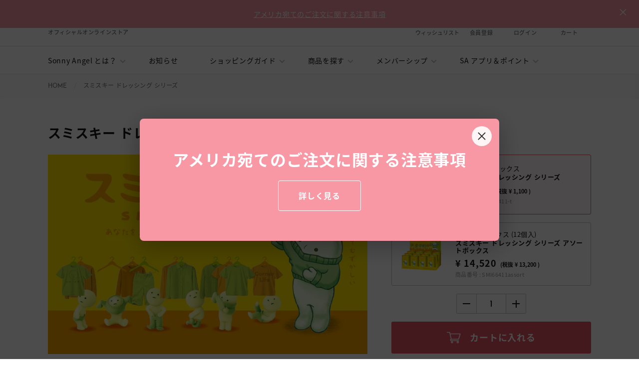

--- FILE ---
content_type: text/html; charset=utf-8
request_url: https://www.sonnyangelstore.com/products/smiski_dressing
body_size: 159004
content:
<!DOCTYPE html>
<!--[if lt IE 10]><html lang="en" class="ie_oldie"></html><![endif]-->
<html lang="ja">
<head>
<script type="application/vnd.locksmith+json" data-locksmith>{"version":"v244","locked":false,"initialized":true,"scope":"product","access_granted":true,"access_denied":false,"requires_customer":false,"manual_lock":false,"remote_lock":false,"has_timeout":false,"remote_rendered":null,"hide_resource":false,"hide_links_to_resource":false,"transparent":true,"locks":{"all":[],"opened":[]},"keys":[],"keys_signature":"cfffbe38320ea652ab222310ff0d3cec0f59f520f477b619c111c269818bb1ce","state":{"template":"product","theme":74235707447,"product":"smiski_dressing","collection":null,"page":null,"blog":null,"article":null,"app":null},"now":1763268083,"path":"\/products\/smiski_dressing","locale_root_url":"\/","canonical_url":"https:\/\/www.sonnyangelstore.com\/products\/smiski_dressing","customer_id":null,"customer_id_signature":"cfffbe38320ea652ab222310ff0d3cec0f59f520f477b619c111c269818bb1ce","cart":null}</script><script data-locksmith>!function(){var require=undefined,reqwest=function(){function succeed(e){var t=protocolRe.exec(e.url);return t=t&&t[1]||context.location.protocol,httpsRe.test(t)?twoHundo.test(e.request.status):!!e.request.response}function handleReadyState(e,t,n){return function(){return e._aborted?n(e.request):e._timedOut?n(e.request,"Request is aborted: timeout"):void(e.request&&4==e.request[readyState]&&(e.request.onreadystatechange=noop,succeed(e)?t(e.request):n(e.request)))}}function setHeaders(e,t){var n,s=t.headers||{};s.Accept=s.Accept||defaultHeaders.accept[t.type]||defaultHeaders.accept["*"];var r="undefined"!=typeof FormData&&t.data instanceof FormData;for(n in!t.crossOrigin&&!s[requestedWith]&&(s[requestedWith]=defaultHeaders.requestedWith),!s[contentType]&&!r&&(s[contentType]=t.contentType||defaultHeaders.contentType),s)s.hasOwnProperty(n)&&"setRequestHeader"in e&&e.setRequestHeader(n,s[n])}function setCredentials(e,t){"undefined"!=typeof t.withCredentials&&"undefined"!=typeof e.withCredentials&&(e.withCredentials=!!t.withCredentials)}function generalCallback(e){lastValue=e}function urlappend(e,t){return e+(/[?]/.test(e)?"&":"?")+t}function handleJsonp(e,t,n,s){var r=uniqid++,o=e.jsonpCallback||"callback",a=e.jsonpCallbackName||reqwest.getcallbackPrefix(r),i=new RegExp("((^|[?]|&)"+o+")=([^&]+)"),l=s.match(i),c=doc.createElement("script"),u=0,d=-1!==navigator.userAgent.indexOf("MSIE 10.0");return l?"?"===l[3]?s=s.replace(i,"$1="+a):a=l[3]:s=urlappend(s,o+"="+a),context[a]=generalCallback,c.type="text/javascript",c.src=s,c.async=!0,"undefined"!=typeof c.onreadystatechange&&!d&&(c.htmlFor=c.id="_reqwest_"+r),c.onload=c.onreadystatechange=function(){if(c[readyState]&&"complete"!==c[readyState]&&"loaded"!==c[readyState]||u)return!1;c.onload=c.onreadystatechange=null,c.onclick&&c.onclick(),t(lastValue),lastValue=undefined,head.removeChild(c),u=1},head.appendChild(c),{abort:function(){c.onload=c.onreadystatechange=null,n({},"Request is aborted: timeout",{}),lastValue=undefined,head.removeChild(c),u=1}}}function getRequest(e,t){var n,s=this.o,r=(s.method||"GET").toUpperCase(),o="string"==typeof s?s:s.url,a=!1!==s.processData&&s.data&&"string"!=typeof s.data?reqwest.toQueryString(s.data):s.data||null,i=!1;return("jsonp"==s.type||"GET"==r)&&a&&(o=urlappend(o,a),a=null),"jsonp"==s.type?handleJsonp(s,e,t,o):((n=s.xhr&&s.xhr(s)||xhr(s)).open(r,o,!1!==s.async),setHeaders(n,s),setCredentials(n,s),context[xDomainRequest]&&n instanceof context[xDomainRequest]?(n.onload=e,n.onerror=t,n.onprogress=function(){},i=!0):n.onreadystatechange=handleReadyState(this,e,t),s.before&&s.before(n),i?setTimeout(function(){n.send(a)},200):n.send(a),n)}function Reqwest(e,t){this.o=e,this.fn=t,init.apply(this,arguments)}function setType(e){return null===e?undefined:e.match("json")?"json":e.match("javascript")?"js":e.match("text")?"html":e.match("xml")?"xml":void 0}function init(o,fn){function complete(e){for(o.timeout&&clearTimeout(self.timeout),self.timeout=null;0<self._completeHandlers.length;)self._completeHandlers.shift()(e)}function success(resp){var type=o.type||resp&&setType(resp.getResponseHeader("Content-Type"));resp="jsonp"!==type?self.request:resp;var filteredResponse=globalSetupOptions.dataFilter(resp.responseText,type),r=filteredResponse;try{resp.responseText=r}catch(e){}if(r)switch(type){case"json":try{resp=context.JSON?context.JSON.parse(r):eval("("+r+")")}catch(err){return error(resp,"Could not parse JSON in response",err)}break;case"js":resp=eval(r);break;case"html":resp=r;break;case"xml":resp=resp.responseXML&&resp.responseXML.parseError&&resp.responseXML.parseError.errorCode&&resp.responseXML.parseError.reason?null:resp.responseXML}for(self._responseArgs.resp=resp,self._fulfilled=!0,fn(resp),self._successHandler(resp);0<self._fulfillmentHandlers.length;)resp=self._fulfillmentHandlers.shift()(resp);complete(resp)}function timedOut(){self._timedOut=!0,self.request.abort()}function error(e,t,n){for(e=self.request,self._responseArgs.resp=e,self._responseArgs.msg=t,self._responseArgs.t=n,self._erred=!0;0<self._errorHandlers.length;)self._errorHandlers.shift()(e,t,n);complete(e)}this.url="string"==typeof o?o:o.url,this.timeout=null,this._fulfilled=!1,this._successHandler=function(){},this._fulfillmentHandlers=[],this._errorHandlers=[],this._completeHandlers=[],this._erred=!1,this._responseArgs={};var self=this;fn=fn||function(){},o.timeout&&(this.timeout=setTimeout(function(){timedOut()},o.timeout)),o.success&&(this._successHandler=function(){o.success.apply(o,arguments)}),o.error&&this._errorHandlers.push(function(){o.error.apply(o,arguments)}),o.complete&&this._completeHandlers.push(function(){o.complete.apply(o,arguments)}),this.request=getRequest.call(this,success,error)}function reqwest(e,t){return new Reqwest(e,t)}function normalize(e){return e?e.replace(/\r?\n/g,"\r\n"):""}function serial(e,t){var n,s,r,o,a=e.name,i=e.tagName.toLowerCase(),l=function(e){e&&!e.disabled&&t(a,normalize(e.attributes.value&&e.attributes.value.specified?e.value:e.text))};if(!e.disabled&&a)switch(i){case"input":/reset|button|image|file/i.test(e.type)||(n=/checkbox/i.test(e.type),s=/radio/i.test(e.type),r=e.value,(!n&&!s||e.checked)&&t(a,normalize(n&&""===r?"on":r)));break;case"textarea":t(a,normalize(e.value));break;case"select":if("select-one"===e.type.toLowerCase())l(0<=e.selectedIndex?e.options[e.selectedIndex]:null);else for(o=0;e.length&&o<e.length;o++)e.options[o].selected&&l(e.options[o])}}function eachFormElement(){var e,t,o=this,n=function(e,t){var n,s,r;for(n=0;n<t.length;n++)for(r=e[byTag](t[n]),s=0;s<r.length;s++)serial(r[s],o)};for(t=0;t<arguments.length;t++)e=arguments[t],/input|select|textarea/i.test(e.tagName)&&serial(e,o),n(e,["input","select","textarea"])}function serializeQueryString(){return reqwest.toQueryString(reqwest.serializeArray.apply(null,arguments))}function serializeHash(){var n={};return eachFormElement.apply(function(e,t){e in n?(n[e]&&!isArray(n[e])&&(n[e]=[n[e]]),n[e].push(t)):n[e]=t},arguments),n}function buildParams(e,t,n,s){var r,o,a,i=/\[\]$/;if(isArray(t))for(o=0;t&&o<t.length;o++)a=t[o],n||i.test(e)?s(e,a):buildParams(e+"["+("object"==typeof a?o:"")+"]",a,n,s);else if(t&&"[object Object]"===t.toString())for(r in t)buildParams(e+"["+r+"]",t[r],n,s);else s(e,t)}var context=this,XHR2;if("window"in context)var doc=document,byTag="getElementsByTagName",head=doc[byTag]("head")[0];else try{XHR2=require("xhr2")}catch(ex){throw new Error("Peer dependency `xhr2` required! Please npm install xhr2")}var httpsRe=/^http/,protocolRe=/(^\w+):\/\//,twoHundo=/^(20\d|1223)$/,readyState="readyState",contentType="Content-Type",requestedWith="X-Requested-With",uniqid=0,callbackPrefix="reqwest_"+ +new Date,lastValue,xmlHttpRequest="XMLHttpRequest",xDomainRequest="XDomainRequest",noop=function(){},isArray="function"==typeof Array.isArray?Array.isArray:function(e){return e instanceof Array},defaultHeaders={contentType:"application/x-www-form-urlencoded",requestedWith:xmlHttpRequest,accept:{"*":"text/javascript, text/html, application/xml, text/xml, */*",xml:"application/xml, text/xml",html:"text/html",text:"text/plain",json:"application/json, text/javascript",js:"application/javascript, text/javascript"}},xhr=function(e){if(!0!==e.crossOrigin)return context[xmlHttpRequest]?new XMLHttpRequest:XHR2?new XHR2:new ActiveXObject("Microsoft.XMLHTTP");var t=context[xmlHttpRequest]?new XMLHttpRequest:null;if(t&&"withCredentials"in t)return t;if(context[xDomainRequest])return new XDomainRequest;throw new Error("Browser does not support cross-origin requests")},globalSetupOptions={dataFilter:function(e){return e}};return Reqwest.prototype={abort:function(){this._aborted=!0,this.request.abort()},retry:function(){init.call(this,this.o,this.fn)},then:function(e,t){return e=e||function(){},t=t||function(){},this._fulfilled?this._responseArgs.resp=e(this._responseArgs.resp):this._erred?t(this._responseArgs.resp,this._responseArgs.msg,this._responseArgs.t):(this._fulfillmentHandlers.push(e),this._errorHandlers.push(t)),this},always:function(e){return this._fulfilled||this._erred?e(this._responseArgs.resp):this._completeHandlers.push(e),this},fail:function(e){return this._erred?e(this._responseArgs.resp,this._responseArgs.msg,this._responseArgs.t):this._errorHandlers.push(e),this},"catch":function(e){return this.fail(e)}},reqwest.serializeArray=function(){var n=[];return eachFormElement.apply(function(e,t){n.push({name:e,value:t})},arguments),n},reqwest.serialize=function(){if(0===arguments.length)return"";var e,t=Array.prototype.slice.call(arguments,0);return(e=t.pop())&&e.nodeType&&t.push(e)&&(e=null),e&&(e=e.type),("map"==e?serializeHash:"array"==e?reqwest.serializeArray:serializeQueryString).apply(null,t)},reqwest.toQueryString=function(e,t){var n,s,r=t||!1,o=[],a=encodeURIComponent,i=function(e,t){t="function"==typeof t?t():null==t?"":t,o[o.length]=a(e)+"="+a(t)};if(isArray(e))for(s=0;e&&s<e.length;s++)i(e[s].name,e[s].value);else for(n in e)e.hasOwnProperty(n)&&buildParams(n,e[n],r,i);return o.join("&").replace(/%20/g,"+")},reqwest.getcallbackPrefix=function(){return callbackPrefix},reqwest.compat=function(e,t){return e&&(e.type&&(e.method=e.type)&&delete e.type,e.dataType&&(e.type=e.dataType),e.jsonpCallback&&(e.jsonpCallbackName=e.jsonpCallback)&&delete e.jsonpCallback,e.jsonp&&(e.jsonpCallback=e.jsonp)),new Reqwest(e,t)},reqwest.ajaxSetup=function(e){for(var t in e=e||{})globalSetupOptions[t]=e[t]},reqwest}();
/*!
  * Reqwest! A general purpose XHR connection manager
  * license MIT (c) Dustin Diaz 2015
  * https://github.com/ded/reqwest
  */!function(){var a=window.Locksmith={},e=document.querySelector('script[type="application/vnd.locksmith+json"]'),n=e&&e.innerHTML;if(a.state={},a.util={},a.loading=!1,n)try{a.state=JSON.parse(n)}catch(u){}if(document.addEventListener&&document.querySelector){var s,r,o,t=[76,79,67,75,83,77,73,84,72,49,49],i=function(){r=t.slice(0)},l="style",c=function(e){e&&27!==e.keyCode&&"click"!==e.type||(document.removeEventListener("keydown",c),document.removeEventListener("click",c),s&&document.body.removeChild(s),s=null)};i(),document.addEventListener("keyup",function(e){if(e.keyCode===r[0]){if(clearTimeout(o),r.shift(),0<r.length)return void(o=setTimeout(i,1e3));i(),c(),(s=document.createElement("div"))[l].width="50%",s[l].maxWidth="1000px",s[l].height="85%",s[l].border="1px rgba(0, 0, 0, 0.2) solid",s[l].background="rgba(255, 255, 255, 0.99)",s[l].borderRadius="4px",s[l].position="fixed",s[l].top="50%",s[l].left="50%",s[l].transform="translateY(-50%) translateX(-50%)",s[l].boxShadow="0 2px 5px rgba(0, 0, 0, 0.3), 0 0 100vh 100vw rgba(0, 0, 0, 0.5)",s[l].zIndex="2147483645";var t=document.createElement("textarea");t.value=JSON.stringify(JSON.parse(n),null,2),t[l].border="none",t[l].display="block",t[l].boxSizing="border-box",t[l].width="100%",t[l].height="100%",t[l].background="transparent",t[l].padding="22px",t[l].fontFamily="monospace",t[l].fontSize="14px",t[l].color="#333",t[l].resize="none",t[l].outline="none",t.readOnly=!0,s.appendChild(t),document.body.appendChild(s),t.addEventListener("click",function(e){e.stopImmediatePropagation()}),t.select(),document.addEventListener("keydown",c),document.addEventListener("click",c)}})}a.isEmbedded=-1!==window.location.search.indexOf("_ab=0&_fd=0&_sc=1"),a.path=a.state.path||window.location.pathname,a.basePath=a.state.locale_root_url.concat("/apps/locksmith").replace(/^\/\//,"/"),a.reloading=!1,a.util.console=window.console||{log:function(){},error:function(){}},a.util.makeUrl=function(e,t){var n,s=a.basePath+e,r=[],o=a.cache();for(n in o)r.push(n+"="+encodeURIComponent(o[n]));for(n in t)r.push(n+"="+encodeURIComponent(t[n]));return a.state.customer_id&&(r.push("customer_id="+encodeURIComponent(a.state.customer_id)),r.push("customer_id_signature="+encodeURIComponent(a.state.customer_id_signature))),s+=(-1===s.indexOf("?")?"?":"&")+r.join("&")},a._initializeCallbacks=[],a.on=function(e,t){if("initialize"!==e)throw'Locksmith.on() currently only supports the "initialize" event';a._initializeCallbacks.push(t)},a.initializeSession=function(e){if(!a.isEmbedded){var t=!1,n=!0,s=!0;(e=e||{}).silent&&(s=n=!(t=!0)),a.ping({silent:t,spinner:n,reload:s,callback:function(){a._initializeCallbacks.forEach(function(e){e()})}})}},a.cache=function(e){var t={};try{var n=function r(e){return(document.cookie.match("(^|; )"+e+"=([^;]*)")||0)[2]};t=JSON.parse(decodeURIComponent(n("locksmith-params")||"{}"))}catch(u){}if(e){for(var s in e)t[s]=e[s];document.cookie="locksmith-params=; expires=Thu, 01 Jan 1970 00:00:00 GMT; path=/",document.cookie="locksmith-params="+encodeURIComponent(JSON.stringify(t))+"; path=/"}return t},a.cache.cart=a.state.cart,a.cache.cartLastSaved=null,a.params=a.cache(),a.util.reload=function(){a.reloading=!0;try{window.location.href=window.location.href.replace(/#.*/,"")}catch(u){a.util.console.error("Preferred reload method failed",u),window.location.reload()}},a.cache.saveCart=function(e){if(!a.cache.cart||a.cache.cart===a.cache.cartLastSaved)return e?e():null;var t=a.cache.cartLastSaved;a.cache.cartLastSaved=a.cache.cart,reqwest({url:"/cart/update.json",method:"post",type:"json",data:{attributes:{locksmith:a.cache.cart}},complete:e,error:function(e){if(a.cache.cartLastSaved=t,!a.reloading)throw e}})},a.util.spinnerHTML='<style>body{background:#FFF}@keyframes spin{from{transform:rotate(0deg)}to{transform:rotate(360deg)}}#loading{display:flex;width:100%;height:50vh;color:#777;align-items:center;justify-content:center}#loading .spinner{display:block;animation:spin 600ms linear infinite;position:relative;width:50px;height:50px}#loading .spinner-ring{stroke:currentColor;stroke-dasharray:100%;stroke-width:2px;stroke-linecap:round;fill:none}</style><div id="loading"><div class="spinner"><svg width="100%" height="100%"><svg preserveAspectRatio="xMinYMin"><circle class="spinner-ring" cx="50%" cy="50%" r="45%"></circle></svg></svg></div></div>',a.util.clobberBody=function(e){document.body.innerHTML=e},a.util.clobberDocument=function(e){e.responseText&&(e=e.responseText),document.documentElement&&document.removeChild(document.documentElement);var t=document.open("text/html","replace");t.writeln(e),t.close(),setTimeout(function(){var e=t.querySelector("[autofocus]");e&&e.focus()},100)},a.util.serializeForm=function(e){if(e&&"FORM"===e.nodeName){var t,n,s={};for(t=e.elements.length-1;0<=t;t-=1)if(""!==e.elements[t].name)switch(e.elements[t].nodeName){case"INPUT":switch(e.elements[t].type){default:case"text":case"hidden":case"password":case"button":case"reset":case"submit":s[e.elements[t].name]=e.elements[t].value;break;case"checkbox":case"radio":e.elements[t].checked&&(s[e.elements[t].name]=e.elements[t].value);break;case"file":}break;case"TEXTAREA":s[e.elements[t].name]=e.elements[t].value;break;case"SELECT":switch(e.elements[t].type){case"select-one":s[e.elements[t].name]=e.elements[t].value;break;case"select-multiple":for(n=e.elements[t].options.length-1;0<=n;n-=1)e.elements[t].options[n].selected&&(s[e.elements[t].name]=e.elements[t].options[n].value)}break;case"BUTTON":switch(e.elements[t].type){case"reset":case"submit":case"button":s[e.elements[t].name]=e.elements[t].value}}return s}},a.util.on=function(e,o,a,t){t=t||document;var i="locksmith-"+e+o,n=function(e){var t=e.target,n=e.target.parentElement,s=t.className.baseVal||t.className||"",r=n.className.baseVal||n.className||"";("string"==typeof s&&-1!==s.split(/\s+/).indexOf(o)||"string"==typeof r&&-1!==r.split(/\s+/).indexOf(o))&&!e[i]&&(e[i]=!0,a(e))};t.attachEvent?t.attachEvent(e,n):t.addEventListener(e,n,!1)},a.util.enableActions=function(e){a.util.on("click","locksmith-action",function(e){e.preventDefault();var t=e.target;t.dataset.confirmWith&&!confirm(t.dataset.confirmWith)||(t.disabled=!0,t.innerText=t.dataset.disableWith,a.post("/action",t.dataset.locksmithParams,{spinner:!1,type:"text",success:function(e){(e=JSON.parse(e.responseText)).message&&alert(e.message),a.util.reload()}}))},e)},a.util.inject=function(e,t){var n=["data","locksmith","append"];if(-1!==t.indexOf(n.join("-"))){var s=document.createElement("div");s.innerHTML=t,e.appendChild(s)}else e.innerHTML=t;var r,o,a=e.querySelectorAll("script");for(o=0;o<a.length;++o){r=a[o];var i=document.createElement("script");if(r.type&&(i.type=r.type),r.src)i.src=r.src;else{var l=document.createTextNode(r.innerHTML);i.appendChild(l)}e.appendChild(i)}var c=e.querySelector("[autofocus]");c&&c.focus()},a.post=function(e,t,n){!1!==(n=n||{}).spinner&&a.util.clobberBody(a.util.spinnerHTML);var s={};n.container===document?(s.layout=1,n.success=function(e){document.getElementById(n.container);a.util.clobberDocument(e)}):n.container&&(s.layout=0,n.success=function(e){var t=document.getElementById(n.container);a.util.inject(t,e),t.id===t.firstChild.id&&t.parentElement.replaceChild(t.firstChild,t)}),n.form_type&&(t.form_type=n.form_type),n.include_layout_classes!==undefined&&(t.include_layout_classes=n.include_layout_classes),n.lock_id!==undefined&&(t.lock_id=n.lock_id),a.loading=!0;var r=a.util.makeUrl(e,s);reqwest({url:r,method:"post",type:n.type||"html",data:t,complete:function(){a.loading=!1},error:function(e){if(!a.reloading)if("dashboard.weglot.com"!==window.location.host){if(!n.silent)throw alert("Something went wrong! Please refresh and try again."),e;console.error(e)}else console.error(e)},success:n.success||a.util.clobberDocument})},a.postResource=function(e,t){e.path=a.path,e.search=window.location.search,e.state=a.state,e.passcode&&(e.passcode=e.passcode.trim()),e.email&&(e.email=e.email.trim()),e.state.cart=a.cache.cart,e.locksmith_json=a.jsonTag,e.locksmith_json_signature=a.jsonTagSignature,a.post("/resource",e,t)},a.ping=function(e){if(!a.isEmbedded){e=e||{};a.post("/ping",{path:a.path,search:window.location.search,state:a.state},{spinner:!!e.spinner,silent:"undefined"==typeof e.silent||e.silent,type:"text",success:function(e){(e=JSON.parse(e.responseText)).messages&&0<e.messages.length&&a.showMessages(e.messages)}})}},a.timeoutMonitor=function(){var e=a.cache.cart;a.ping({callback:function(){e!==a.cache.cart||setTimeout(function(){a.timeoutMonitor()},6e4)}})},a.showMessages=function(e){var t=document.createElement("div");t.style.position="fixed",t.style.left=0,t.style.right=0,t.style.bottom="-50px",t.style.opacity=0,t.style.background="#191919",t.style.color="#ddd",t.style.transition="bottom 0.2s, opacity 0.2s",t.style.zIndex=999999,t.innerHTML="        <style>          .locksmith-ab .locksmith-b { display: none; }          .locksmith-ab.toggled .locksmith-b { display: flex; }          .locksmith-ab.toggled .locksmith-a { display: none; }          .locksmith-flex { display: flex; flex-wrap: wrap; justify-content: space-between; align-items: center; padding: 10px 20px; }          .locksmith-message + .locksmith-message { border-top: 1px #555 solid; }          .locksmith-message a { color: inherit; font-weight: bold; }          .locksmith-message a:hover { color: inherit; opacity: 0.8; }          a.locksmith-ab-toggle { font-weight: inherit; text-decoration: underline; }          .locksmith-text { flex-grow: 1; }          .locksmith-cta { flex-grow: 0; text-align: right; }          .locksmith-cta button { transform: scale(0.8); transform-origin: left; }          .locksmith-cta > * { display: block; }          .locksmith-cta > * + * { margin-top: 10px; }          .locksmith-message a.locksmith-close { flex-grow: 0; text-decoration: none; margin-left: 15px; font-size: 30px; font-family: monospace; display: block; padding: 2px 10px; }                    @media screen and (max-width: 600px) {            .locksmith-wide-only { display: none !important; }            .locksmith-flex { padding: 0 15px; }            .locksmith-flex > * { margin-top: 5px; margin-bottom: 5px; }            .locksmith-cta { text-align: left; }          }                    @media screen and (min-width: 601px) {            .locksmith-narrow-only { display: none !important; }          }        </style>      "+e.map(function(e){return'<div class="locksmith-message">'+e+"</div>"}).join(""),document.body.appendChild(t),document.body.style.position="relative",document.body.parentElement.style.paddingBottom=t.offsetHeight+"px",setTimeout(function(){t.style.bottom=0,t.style.opacity=1},50),a.util.on("click","locksmith-ab-toggle",function(e){e.preventDefault();for(var t=e.target.parentElement;-1===t.className.split(" ").indexOf("locksmith-ab");)t=t.parentElement;-1!==t.className.split(" ").indexOf("toggled")?t.className=t.className.replace("toggled",""):t.className=t.className+" toggled"}),a.util.enableActions(t)}}()}();</script>
      <script data-locksmith>Locksmith.cache.cart=null</script>

  <script data-locksmith>Locksmith.jsonTag="{\"version\":\"v244\",\"locked\":false,\"initialized\":true,\"scope\":\"product\",\"access_granted\":true,\"access_denied\":false,\"requires_customer\":false,\"manual_lock\":false,\"remote_lock\":false,\"has_timeout\":false,\"remote_rendered\":null,\"hide_resource\":false,\"hide_links_to_resource\":false,\"transparent\":true,\"locks\":{\"all\":[],\"opened\":[]},\"keys\":[],\"keys_signature\":\"cfffbe38320ea652ab222310ff0d3cec0f59f520f477b619c111c269818bb1ce\",\"state\":{\"template\":\"product\",\"theme\":74235707447,\"product\":\"smiski_dressing\",\"collection\":null,\"page\":null,\"blog\":null,\"article\":null,\"app\":null},\"now\":1763268083,\"path\":\"\\\/products\\\/smiski_dressing\",\"locale_root_url\":\"\\\/\",\"canonical_url\":\"https:\\\/\\\/www.sonnyangelstore.com\\\/products\\\/smiski_dressing\",\"customer_id\":null,\"customer_id_signature\":\"cfffbe38320ea652ab222310ff0d3cec0f59f520f477b619c111c269818bb1ce\",\"cart\":null}";Locksmith.jsonTagSignature="9506646a35b726e115ad6868cdde5d5d241688cfb2c3b72a19ff53ad7f9bd941"</script>
               <script type='text/javascript'>var easylockdownLocationDisabled = true;</script> <script type='text/javascript' src='//www.sonnyangelstore.com/apps/easylockdown/easylockdown-1.0.8.min.js' data-no-instant></script> <script type='text/javascript'>if( typeof InstantClick == 'object' ) easylockdown.clearData();</script> <style type="text/css">#easylockdown-password-form{padding:30px 0;text-align:center}#easylockdown-wrapper,.easylockdown-form-holder{display:inline-block}#easylockdown-password{vertical-align:top;margin-bottom:16px;padding:8px 15px;line-height:1.2em;outline:0;box-shadow:none}#easylockdown-password-error{display:none;color:#fb8077;text-align:left}#easylockdown-password-error.easylockdown-error{border:1px solid #fb8077}#easylockdown-password-form-button:not(.easylockdown-native-styles){vertical-align:top;display:inline-block!important;height:auto!important;padding:8px 15px;background:#777;border-radius:3px;color:#fff!important;line-height:1.2em;text-decoration:none!important}.easylockdown-instantclick-fix,.easylockdown-item-selector{position:absolute;z-index:-999;display:none;height:0;width:0;font-size:0;line-height:0}.easylockdown-collection-item[data-eld-loc-can],.easylockdown-item-selector+*,.easylockdown-item[data-eld-loc-can]{display:none}.easylockdown404-content-container{padding:50px;text-align:center}.easylockdown404-title-holder .easylockdown-title-404{display:block;margin:0 0 1rem;font-size:2rem;line-height:2.5rem}</style> 













<script type='text/javascript'>
  if( typeof easylockdown == 'object' ) {
    easylockdown.localeRootUrl = '';
    easylockdown.routerByLocation(); 

    easylockdown.onReady(function(e){
      easylockdown.hideAllLinks();
    });
  }
</script>
<meta charset="utf-8">

<meta http-equiv="X-UA-Compatible" content="IE=edge,chrome=1">

<meta name="viewport" content="width=device-width">
  
<meta name="google-site-verification" content="s1okc8YFCf4NOcjSz5Fg9nG5WGN53B6wQV-eIURMI2c">

<title>スミスキー ドレッシング シリーズ | Sonny Angel Store</title> 

<link rel="canonical" href="https://www.sonnyangelstore.com/products/smiski_dressing" />


<meta name="description" content="「スミでオシャレ…？」 あなたの部屋のスミで不思議な妖精がこっそり着替え中？ SNSを中心にひそかに人気急上昇中の、スミが好きなあなたを見守る妖精「スミスキー」より待望の新シリーズ『SMISKI Dressing Series(スミスキー ドレッシングシリーズ)』が登場。本シリーズでは、オシャレを楽しむあなたのマネをして、こっそりと着替え中のスミスキーが新たに発見されました。 おきついズボンに必死に足を入れようとする&quot;キツキツスキー&quot;やセーターから頭を出せなくてどこか悲しげな&quot;アタマデナイスキー&quot;など、少し間抜けで愛らしい、クスっと笑えるシーンを描いた『Dressing Series』。 誰にも見られたくない着替え中のちょっと恥ずか" />


<link rel="apple-touch-icon" sizes="180x180" href="//www.sonnyangelstore.com/cdn/shop/files/favicon_180x180.png?v=1613644954">
<link rel="icon" type="image/png" sizes="32x32" href="//www.sonnyangelstore.com/cdn/shop/files/favicon_32x32.png?v=1613644954">
<link rel="icon" type="image/png" sizes="16x16" href="//www.sonnyangelstore.com/cdn/shop/files/favicon_16x16.png?v=1613644954">
<link rel="shortcut icon" href="//www.sonnyangelstore.com/cdn/shop/files/favicon_32x32.png?v=1613644954" type="image/png">





<meta property="og:site_name" content="Sonny Angel Store">
<meta property="og:url" content="https://www.sonnyangelstore.com/products/smiski_dressing"><meta property="og:title" content="スミスキー ドレッシング シリーズ">
<meta property="og:type" content="product">
<meta property="og:description" content="「スミでオシャレ…？」 あなたの部屋のスミで不思議な妖精がこっそり着替え中？ SNSを中心にひそかに人気急上昇中の、スミが好きなあなたを見守る妖精「スミスキー」より待望の新シリーズ『SMISKI Dressing Series(スミスキー ドレッシングシリーズ)』が登場。本シリーズでは、オシャレを楽しむあなたのマネをして、こっそりと着替え中のスミスキーが新たに発見されました。 おきついズボンに必死に足を入れようとする&quot;キツキツスキー&quot;やセーターから頭を出せなくてどこか悲しげな&quot;アタマデナイスキー&quot;など、少し間抜けで愛らしい、クスっと笑えるシーンを描いた『Dressing Series』。 誰にも見られたくない着替え中のちょっと恥ずか">

<meta property="og:price:amount" content="1,100">
<meta property="og:price:currency" content="JPY">

<meta property="og:image" content="http://www.sonnyangelstore.com/cdn/shop/products/products_thumbnail_smiski-dressing_1_1200x1200.png?v=1670910404"><meta property="og:image" content="http://www.sonnyangelstore.com/cdn/shop/products/products_smiski-dressing_02_1200x1200.png?v=1670910404"><meta property="og:image" content="http://www.sonnyangelstore.com/cdn/shop/products/products_smiski-dressing_03_1200x1200.png?v=1670910404">
<meta property="og:image:secure_url" content="https://www.sonnyangelstore.com/cdn/shop/products/products_thumbnail_smiski-dressing_1_1200x1200.png?v=1670910404"><meta property="og:image:secure_url" content="https://www.sonnyangelstore.com/cdn/shop/products/products_smiski-dressing_02_1200x1200.png?v=1670910404"><meta property="og:image:secure_url" content="https://www.sonnyangelstore.com/cdn/shop/products/products_smiski-dressing_03_1200x1200.png?v=1670910404">


<meta name="twitter:site" content="@SonnyAngel_PR">

<meta name="twitter:card" content="summary_large_image"><meta name="twitter:title" content="スミスキー ドレッシング シリーズ">
<meta name="twitter:description" content="「スミでオシャレ…？」 あなたの部屋のスミで不思議な妖精がこっそり着替え中？ SNSを中心にひそかに人気急上昇中の、スミが好きなあなたを見守る妖精「スミスキー」より待望の新シリーズ『SMISKI Dressing Series(スミスキー ドレッシングシリーズ)』が登場。本シリーズでは、オシャレを楽しむあなたのマネをして、こっそりと着替え中のスミスキーが新たに発見されました。 おきついズボンに必死に足を入れようとする&quot;キツキツスキー&quot;やセーターから頭を出せなくてどこか悲しげな&quot;アタマデナイスキー&quot;など、少し間抜けで愛らしい、クスっと笑えるシーンを描いた『Dressing Series』。 誰にも見られたくない着替え中のちょっと恥ずか">
<script>
    var pReady = [], $ = function(f) {pReady.push(f)}, theme = {};
window.theme = window.theme || {};
theme.moneyFormat = "¥ {{amount_no_decimals}}";
</script>

<script>
/*! jQuery v3.4.1 | (c) JS Foundation and other contributors | jquery.org/license */
!function(e,t){"use strict";"object"==typeof module&&"object"==typeof module.exports?module.exports=e.document?t(e,!0):function(e){if(!e.document)throw new Error("jQuery requires a window with a document");return t(e)}:t(e)}("undefined"!=typeof window?window:this,function(C,e){"use strict";var t=[],E=C.document,r=Object.getPrototypeOf,s=t.slice,g=t.concat,u=t.push,i=t.indexOf,n={},o=n.toString,v=n.hasOwnProperty,a=v.toString,l=a.call(Object),y={},m=function(e){return"function"==typeof e&&"number"!=typeof e.nodeType},x=function(e){return null!=e&&e===e.window},c={type:!0,src:!0,nonce:!0,noModule:!0};function b(e,t,n){var r,i,o=(n=n||E).createElement("script");if(o.text=e,t)for(r in c)(i=t[r]||t.getAttribute&&t.getAttribute(r))&&o.setAttribute(r,i);n.head.appendChild(o).parentNode.removeChild(o)}function w(e){return null==e?e+"":"object"==typeof e||"function"==typeof e?n[o.call(e)]||"object":typeof e}var f="3.4.1",k=function(e,t){return new k.fn.init(e,t)},p=/^[\s\uFEFF\xA0]+|[\s\uFEFF\xA0]+$/g;function d(e){var t=!!e&&"length"in e&&e.length,n=w(e);return!m(e)&&!x(e)&&("array"===n||0===t||"number"==typeof t&&0<t&&t-1 in e)}k.fn=k.prototype={jquery:f,constructor:k,length:0,toArray:function(){return s.call(this)},get:function(e){return null==e?s.call(this):e<0?this[e+this.length]:this[e]},pushStack:function(e){var t=k.merge(this.constructor(),e);return t.prevObject=this,t},each:function(e){return k.each(this,e)},map:function(n){return this.pushStack(k.map(this,function(e,t){return n.call(e,t,e)}))},slice:function(){return this.pushStack(s.apply(this,arguments))},first:function(){return this.eq(0)},last:function(){return this.eq(-1)},eq:function(e){var t=this.length,n=+e+(e<0?t:0);return this.pushStack(0<=n&&n<t?[this[n]]:[])},end:function(){return this.prevObject||this.constructor()},push:u,sort:t.sort,splice:t.splice},k.extend=k.fn.extend=function(){var e,t,n,r,i,o,a=arguments[0]||{},s=1,u=arguments.length,l=!1;for("boolean"==typeof a&&(l=a,a=arguments[s]||{},s++),"object"==typeof a||m(a)||(a={}),s===u&&(a=this,s--);s<u;s++)if(null!=(e=arguments[s]))for(t in e)r=e[t],"__proto__"!==t&&a!==r&&(l&&r&&(k.isPlainObject(r)||(i=Array.isArray(r)))?(n=a[t],o=i&&!Array.isArray(n)?[]:i||k.isPlainObject(n)?n:{},i=!1,a[t]=k.extend(l,o,r)):void 0!==r&&(a[t]=r));return a},k.extend({expando:"jQuery"+(f+Math.random()).replace(/\D/g,""),isReady:!0,error:function(e){throw new Error(e)},noop:function(){},isPlainObject:function(e){var t,n;return!(!e||"[object Object]"!==o.call(e))&&(!(t=r(e))||"function"==typeof(n=v.call(t,"constructor")&&t.constructor)&&a.call(n)===l)},isEmptyObject:function(e){var t;for(t in e)return!1;return!0},globalEval:function(e,t){b(e,{nonce:t&&t.nonce})},each:function(e,t){var n,r=0;if(d(e)){for(n=e.length;r<n;r++)if(!1===t.call(e[r],r,e[r]))break}else for(r in e)if(!1===t.call(e[r],r,e[r]))break;return e},trim:function(e){return null==e?"":(e+"").replace(p,"")},makeArray:function(e,t){var n=t||[];return null!=e&&(d(Object(e))?k.merge(n,"string"==typeof e?[e]:e):u.call(n,e)),n},inArray:function(e,t,n){return null==t?-1:i.call(t,e,n)},merge:function(e,t){for(var n=+t.length,r=0,i=e.length;r<n;r++)e[i++]=t[r];return e.length=i,e},grep:function(e,t,n){for(var r=[],i=0,o=e.length,a=!n;i<o;i++)!t(e[i],i)!==a&&r.push(e[i]);return r},map:function(e,t,n){var r,i,o=0,a=[];if(d(e))for(r=e.length;o<r;o++)null!=(i=t(e[o],o,n))&&a.push(i);else for(o in e)null!=(i=t(e[o],o,n))&&a.push(i);return g.apply([],a)},guid:1,support:y}),"function"==typeof Symbol&&(k.fn[Symbol.iterator]=t[Symbol.iterator]),k.each("Boolean Number String Function Array Date RegExp Object Error Symbol".split(" "),function(e,t){n["[object "+t+"]"]=t.toLowerCase()});var h=function(n){var e,d,b,o,i,h,f,g,w,u,l,T,C,a,E,v,s,c,y,k="sizzle"+1*new Date,m=n.document,S=0,r=0,p=ue(),x=ue(),N=ue(),A=ue(),D=function(e,t){return e===t&&(l=!0),0},j={}.hasOwnProperty,t=[],q=t.pop,L=t.push,H=t.push,O=t.slice,P=function(e,t){for(var n=0,r=e.length;n<r;n++)if(e[n]===t)return n;return-1},R="checked|selected|async|autofocus|autoplay|controls|defer|disabled|hidden|ismap|loop|multiple|open|readonly|required|scoped",M="[\\x20\\t\\r\\n\\f]",I="(?:\\\\.|[\\w-]|[^\0-\\xa0])+",W="\\["+M+"*("+I+")(?:"+M+"*([*^$|!~]?=)"+M+"*(?:'((?:\\\\.|[^\\\\'])*)'|\"((?:\\\\.|[^\\\\\"])*)\"|("+I+"))|)"+M+"*\\]",$=":("+I+")(?:\\((('((?:\\\\.|[^\\\\'])*)'|\"((?:\\\\.|[^\\\\\"])*)\")|((?:\\\\.|[^\\\\()[\\]]|"+W+")*)|.*)\\)|)",F=new RegExp(M+"+","g"),B=new RegExp("^"+M+"+|((?:^|[^\\\\])(?:\\\\.)*)"+M+"+$","g"),_=new RegExp("^"+M+"*,"+M+"*"),z=new RegExp("^"+M+"*([>+~]|"+M+")"+M+"*"),U=new RegExp(M+"|>"),X=new RegExp($),V=new RegExp("^"+I+"$"),G={ID:new RegExp("^#("+I+")"),CLASS:new RegExp("^\\.("+I+")"),TAG:new RegExp("^("+I+"|[*])"),ATTR:new RegExp("^"+W),PSEUDO:new RegExp("^"+$),CHILD:new RegExp("^:(only|first|last|nth|nth-last)-(child|of-type)(?:\\("+M+"*(even|odd|(([+-]|)(\\d*)n|)"+M+"*(?:([+-]|)"+M+"*(\\d+)|))"+M+"*\\)|)","i"),bool:new RegExp("^(?:"+R+")$","i"),needsContext:new RegExp("^"+M+"*[>+~]|:(even|odd|eq|gt|lt|nth|first|last)(?:\\("+M+"*((?:-\\d)?\\d*)"+M+"*\\)|)(?=[^-]|$)","i")},Y=/HTML$/i,Q=/^(?:input|select|textarea|button)$/i,J=/^h\d$/i,K=/^[^{]+\{\s*\[native \w/,Z=/^(?:#([\w-]+)|(\w+)|\.([\w-]+))$/,ee=/[+~]/,te=new RegExp("\\\\([\\da-f]{1,6}"+M+"?|("+M+")|.)","ig"),ne=function(e,t,n){var r="0x"+t-65536;return r!=r||n?t:r<0?String.fromCharCode(r+65536):String.fromCharCode(r>>10|55296,1023&r|56320)},re=/([\0-\x1f\x7f]|^-?\d)|^-$|[^\0-\x1f\x7f-\uFFFF\w-]/g,ie=function(e,t){return t?"\0"===e?"\ufffd":e.slice(0,-1)+"\\"+e.charCodeAt(e.length-1).toString(16)+" ":"\\"+e},oe=function(){T()},ae=be(function(e){return!0===e.disabled&&"fieldset"===e.nodeName.toLowerCase()},{dir:"parentNode",next:"legend"});try{H.apply(t=O.call(m.childNodes),m.childNodes),t[m.childNodes.length].nodeType}catch(e){H={apply:t.length?function(e,t){L.apply(e,O.call(t))}:function(e,t){var n=e.length,r=0;while(e[n++]=t[r++]);e.length=n-1}}}function se(t,e,n,r){var i,o,a,s,u,l,c,f=e&&e.ownerDocument,p=e?e.nodeType:9;if(n=n||[],"string"!=typeof t||!t||1!==p&&9!==p&&11!==p)return n;if(!r&&((e?e.ownerDocument||e:m)!==C&&T(e),e=e||C,E)){if(11!==p&&(u=Z.exec(t)))if(i=u[1]){if(9===p){if(!(a=e.getElementById(i)))return n;if(a.id===i)return n.push(a),n}else if(f&&(a=f.getElementById(i))&&y(e,a)&&a.id===i)return n.push(a),n}else{if(u[2])return H.apply(n,e.getElementsByTagName(t)),n;if((i=u[3])&&d.getElementsByClassName&&e.getElementsByClassName)return H.apply(n,e.getElementsByClassName(i)),n}if(d.qsa&&!A[t+" "]&&(!v||!v.test(t))&&(1!==p||"object"!==e.nodeName.toLowerCase())){if(c=t,f=e,1===p&&U.test(t)){(s=e.getAttribute("id"))?s=s.replace(re,ie):e.setAttribute("id",s=k),o=(l=h(t)).length;while(o--)l[o]="#"+s+" "+xe(l[o]);c=l.join(","),f=ee.test(t)&&ye(e.parentNode)||e}try{return H.apply(n,f.querySelectorAll(c)),n}catch(e){A(t,!0)}finally{s===k&&e.removeAttribute("id")}}}return g(t.replace(B,"$1"),e,n,r)}function ue(){var r=[];return function e(t,n){return r.push(t+" ")>b.cacheLength&&delete e[r.shift()],e[t+" "]=n}}function le(e){return e[k]=!0,e}function ce(e){var t=C.createElement("fieldset");try{return!!e(t)}catch(e){return!1}finally{t.parentNode&&t.parentNode.removeChild(t),t=null}}function fe(e,t){var n=e.split("|"),r=n.length;while(r--)b.attrHandle[n[r]]=t}function pe(e,t){var n=t&&e,r=n&&1===e.nodeType&&1===t.nodeType&&e.sourceIndex-t.sourceIndex;if(r)return r;if(n)while(n=n.nextSibling)if(n===t)return-1;return e?1:-1}function de(t){return function(e){return"input"===e.nodeName.toLowerCase()&&e.type===t}}function he(n){return function(e){var t=e.nodeName.toLowerCase();return("input"===t||"button"===t)&&e.type===n}}function ge(t){return function(e){return"form"in e?e.parentNode&&!1===e.disabled?"label"in e?"label"in e.parentNode?e.parentNode.disabled===t:e.disabled===t:e.isDisabled===t||e.isDisabled!==!t&&ae(e)===t:e.disabled===t:"label"in e&&e.disabled===t}}function ve(a){return le(function(o){return o=+o,le(function(e,t){var n,r=a([],e.length,o),i=r.length;while(i--)e[n=r[i]]&&(e[n]=!(t[n]=e[n]))})})}function ye(e){return e&&"undefined"!=typeof e.getElementsByTagName&&e}for(e in d=se.support={},i=se.isXML=function(e){var t=e.namespaceURI,n=(e.ownerDocument||e).documentElement;return!Y.test(t||n&&n.nodeName||"HTML")},T=se.setDocument=function(e){var t,n,r=e?e.ownerDocument||e:m;return r!==C&&9===r.nodeType&&r.documentElement&&(a=(C=r).documentElement,E=!i(C),m!==C&&(n=C.defaultView)&&n.top!==n&&(n.addEventListener?n.addEventListener("unload",oe,!1):n.attachEvent&&n.attachEvent("onunload",oe)),d.attributes=ce(function(e){return e.className="i",!e.getAttribute("className")}),d.getElementsByTagName=ce(function(e){return e.appendChild(C.createComment("")),!e.getElementsByTagName("*").length}),d.getElementsByClassName=K.test(C.getElementsByClassName),d.getById=ce(function(e){return a.appendChild(e).id=k,!C.getElementsByName||!C.getElementsByName(k).length}),d.getById?(b.filter.ID=function(e){var t=e.replace(te,ne);return function(e){return e.getAttribute("id")===t}},b.find.ID=function(e,t){if("undefined"!=typeof t.getElementById&&E){var n=t.getElementById(e);return n?[n]:[]}}):(b.filter.ID=function(e){var n=e.replace(te,ne);return function(e){var t="undefined"!=typeof e.getAttributeNode&&e.getAttributeNode("id");return t&&t.value===n}},b.find.ID=function(e,t){if("undefined"!=typeof t.getElementById&&E){var n,r,i,o=t.getElementById(e);if(o){if((n=o.getAttributeNode("id"))&&n.value===e)return[o];i=t.getElementsByName(e),r=0;while(o=i[r++])if((n=o.getAttributeNode("id"))&&n.value===e)return[o]}return[]}}),b.find.TAG=d.getElementsByTagName?function(e,t){return"undefined"!=typeof t.getElementsByTagName?t.getElementsByTagName(e):d.qsa?t.querySelectorAll(e):void 0}:function(e,t){var n,r=[],i=0,o=t.getElementsByTagName(e);if("*"===e){while(n=o[i++])1===n.nodeType&&r.push(n);return r}return o},b.find.CLASS=d.getElementsByClassName&&function(e,t){if("undefined"!=typeof t.getElementsByClassName&&E)return t.getElementsByClassName(e)},s=[],v=[],(d.qsa=K.test(C.querySelectorAll))&&(ce(function(e){a.appendChild(e).innerHTML="<a id='"+k+"'></a><select id='"+k+"-\r\\' msallowcapture=''><option selected=''></option></select>",e.querySelectorAll("[msallowcapture^='']").length&&v.push("[*^$]="+M+"*(?:''|\"\")"),e.querySelectorAll("[selected]").length||v.push("\\["+M+"*(?:value|"+R+")"),e.querySelectorAll("[id~="+k+"-]").length||v.push("~="),e.querySelectorAll(":checked").length||v.push(":checked"),e.querySelectorAll("a#"+k+"+*").length||v.push(".#.+[+~]")}),ce(function(e){e.innerHTML="<a href='' disabled='disabled'></a><select disabled='disabled'><option/></select>";var t=C.createElement("input");t.setAttribute("type","hidden"),e.appendChild(t).setAttribute("name","D"),e.querySelectorAll("[name=d]").length&&v.push("name"+M+"*[*^$|!~]?="),2!==e.querySelectorAll(":enabled").length&&v.push(":enabled",":disabled"),a.appendChild(e).disabled=!0,2!==e.querySelectorAll(":disabled").length&&v.push(":enabled",":disabled"),e.querySelectorAll("*,:x"),v.push(",.*:")})),(d.matchesSelector=K.test(c=a.matches||a.webkitMatchesSelector||a.mozMatchesSelector||a.oMatchesSelector||a.msMatchesSelector))&&ce(function(e){d.disconnectedMatch=c.call(e,"*"),c.call(e,"[s!='']:x"),s.push("!=",$)}),v=v.length&&new RegExp(v.join("|")),s=s.length&&new RegExp(s.join("|")),t=K.test(a.compareDocumentPosition),y=t||K.test(a.contains)?function(e,t){var n=9===e.nodeType?e.documentElement:e,r=t&&t.parentNode;return e===r||!(!r||1!==r.nodeType||!(n.contains?n.contains(r):e.compareDocumentPosition&&16&e.compareDocumentPosition(r)))}:function(e,t){if(t)while(t=t.parentNode)if(t===e)return!0;return!1},D=t?function(e,t){if(e===t)return l=!0,0;var n=!e.compareDocumentPosition-!t.compareDocumentPosition;return n||(1&(n=(e.ownerDocument||e)===(t.ownerDocument||t)?e.compareDocumentPosition(t):1)||!d.sortDetached&&t.compareDocumentPosition(e)===n?e===C||e.ownerDocument===m&&y(m,e)?-1:t===C||t.ownerDocument===m&&y(m,t)?1:u?P(u,e)-P(u,t):0:4&n?-1:1)}:function(e,t){if(e===t)return l=!0,0;var n,r=0,i=e.parentNode,o=t.parentNode,a=[e],s=[t];if(!i||!o)return e===C?-1:t===C?1:i?-1:o?1:u?P(u,e)-P(u,t):0;if(i===o)return pe(e,t);n=e;while(n=n.parentNode)a.unshift(n);n=t;while(n=n.parentNode)s.unshift(n);while(a[r]===s[r])r++;return r?pe(a[r],s[r]):a[r]===m?-1:s[r]===m?1:0}),C},se.matches=function(e,t){return se(e,null,null,t)},se.matchesSelector=function(e,t){if((e.ownerDocument||e)!==C&&T(e),d.matchesSelector&&E&&!A[t+" "]&&(!s||!s.test(t))&&(!v||!v.test(t)))try{var n=c.call(e,t);if(n||d.disconnectedMatch||e.document&&11!==e.document.nodeType)return n}catch(e){A(t,!0)}return 0<se(t,C,null,[e]).length},se.contains=function(e,t){return(e.ownerDocument||e)!==C&&T(e),y(e,t)},se.attr=function(e,t){(e.ownerDocument||e)!==C&&T(e);var n=b.attrHandle[t.toLowerCase()],r=n&&j.call(b.attrHandle,t.toLowerCase())?n(e,t,!E):void 0;return void 0!==r?r:d.attributes||!E?e.getAttribute(t):(r=e.getAttributeNode(t))&&r.specified?r.value:null},se.escape=function(e){return(e+"").replace(re,ie)},se.error=function(e){throw new Error("Syntax error, unrecognized expression: "+e)},se.uniqueSort=function(e){var t,n=[],r=0,i=0;if(l=!d.detectDuplicates,u=!d.sortStable&&e.slice(0),e.sort(D),l){while(t=e[i++])t===e[i]&&(r=n.push(i));while(r--)e.splice(n[r],1)}return u=null,e},o=se.getText=function(e){var t,n="",r=0,i=e.nodeType;if(i){if(1===i||9===i||11===i){if("string"==typeof e.textContent)return e.textContent;for(e=e.firstChild;e;e=e.nextSibling)n+=o(e)}else if(3===i||4===i)return e.nodeValue}else while(t=e[r++])n+=o(t);return n},(b=se.selectors={cacheLength:50,createPseudo:le,match:G,attrHandle:{},find:{},relative:{">":{dir:"parentNode",first:!0}," ":{dir:"parentNode"},"+":{dir:"previousSibling",first:!0},"~":{dir:"previousSibling"}},preFilter:{ATTR:function(e){return e[1]=e[1].replace(te,ne),e[3]=(e[3]||e[4]||e[5]||"").replace(te,ne),"~="===e[2]&&(e[3]=" "+e[3]+" "),e.slice(0,4)},CHILD:function(e){return e[1]=e[1].toLowerCase(),"nth"===e[1].slice(0,3)?(e[3]||se.error(e[0]),e[4]=+(e[4]?e[5]+(e[6]||1):2*("even"===e[3]||"odd"===e[3])),e[5]=+(e[7]+e[8]||"odd"===e[3])):e[3]&&se.error(e[0]),e},PSEUDO:function(e){var t,n=!e[6]&&e[2];return G.CHILD.test(e[0])?null:(e[3]?e[2]=e[4]||e[5]||"":n&&X.test(n)&&(t=h(n,!0))&&(t=n.indexOf(")",n.length-t)-n.length)&&(e[0]=e[0].slice(0,t),e[2]=n.slice(0,t)),e.slice(0,3))}},filter:{TAG:function(e){var t=e.replace(te,ne).toLowerCase();return"*"===e?function(){return!0}:function(e){return e.nodeName&&e.nodeName.toLowerCase()===t}},CLASS:function(e){var t=p[e+" "];return t||(t=new RegExp("(^|"+M+")"+e+"("+M+"|$)"))&&p(e,function(e){return t.test("string"==typeof e.className&&e.className||"undefined"!=typeof e.getAttribute&&e.getAttribute("class")||"")})},ATTR:function(n,r,i){return function(e){var t=se.attr(e,n);return null==t?"!="===r:!r||(t+="","="===r?t===i:"!="===r?t!==i:"^="===r?i&&0===t.indexOf(i):"*="===r?i&&-1<t.indexOf(i):"$="===r?i&&t.slice(-i.length)===i:"~="===r?-1<(" "+t.replace(F," ")+" ").indexOf(i):"|="===r&&(t===i||t.slice(0,i.length+1)===i+"-"))}},CHILD:function(h,e,t,g,v){var y="nth"!==h.slice(0,3),m="last"!==h.slice(-4),x="of-type"===e;return 1===g&&0===v?function(e){return!!e.parentNode}:function(e,t,n){var r,i,o,a,s,u,l=y!==m?"nextSibling":"previousSibling",c=e.parentNode,f=x&&e.nodeName.toLowerCase(),p=!n&&!x,d=!1;if(c){if(y){while(l){a=e;while(a=a[l])if(x?a.nodeName.toLowerCase()===f:1===a.nodeType)return!1;u=l="only"===h&&!u&&"nextSibling"}return!0}if(u=[m?c.firstChild:c.lastChild],m&&p){d=(s=(r=(i=(o=(a=c)[k]||(a[k]={}))[a.uniqueID]||(o[a.uniqueID]={}))[h]||[])[0]===S&&r[1])&&r[2],a=s&&c.childNodes[s];while(a=++s&&a&&a[l]||(d=s=0)||u.pop())if(1===a.nodeType&&++d&&a===e){i[h]=[S,s,d];break}}else if(p&&(d=s=(r=(i=(o=(a=e)[k]||(a[k]={}))[a.uniqueID]||(o[a.uniqueID]={}))[h]||[])[0]===S&&r[1]),!1===d)while(a=++s&&a&&a[l]||(d=s=0)||u.pop())if((x?a.nodeName.toLowerCase()===f:1===a.nodeType)&&++d&&(p&&((i=(o=a[k]||(a[k]={}))[a.uniqueID]||(o[a.uniqueID]={}))[h]=[S,d]),a===e))break;return(d-=v)===g||d%g==0&&0<=d/g}}},PSEUDO:function(e,o){var t,a=b.pseudos[e]||b.setFilters[e.toLowerCase()]||se.error("unsupported pseudo: "+e);return a[k]?a(o):1<a.length?(t=[e,e,"",o],b.setFilters.hasOwnProperty(e.toLowerCase())?le(function(e,t){var n,r=a(e,o),i=r.length;while(i--)e[n=P(e,r[i])]=!(t[n]=r[i])}):function(e){return a(e,0,t)}):a}},pseudos:{not:le(function(e){var r=[],i=[],s=f(e.replace(B,"$1"));return s[k]?le(function(e,t,n,r){var i,o=s(e,null,r,[]),a=e.length;while(a--)(i=o[a])&&(e[a]=!(t[a]=i))}):function(e,t,n){return r[0]=e,s(r,null,n,i),r[0]=null,!i.pop()}}),has:le(function(t){return function(e){return 0<se(t,e).length}}),contains:le(function(t){return t=t.replace(te,ne),function(e){return-1<(e.textContent||o(e)).indexOf(t)}}),lang:le(function(n){return V.test(n||"")||se.error("unsupported lang: "+n),n=n.replace(te,ne).toLowerCase(),function(e){var t;do{if(t=E?e.lang:e.getAttribute("xml:lang")||e.getAttribute("lang"))return(t=t.toLowerCase())===n||0===t.indexOf(n+"-")}while((e=e.parentNode)&&1===e.nodeType);return!1}}),target:function(e){var t=n.location&&n.location.hash;return t&&t.slice(1)===e.id},root:function(e){return e===a},focus:function(e){return e===C.activeElement&&(!C.hasFocus||C.hasFocus())&&!!(e.type||e.href||~e.tabIndex)},enabled:ge(!1),disabled:ge(!0),checked:function(e){var t=e.nodeName.toLowerCase();return"input"===t&&!!e.checked||"option"===t&&!!e.selected},selected:function(e){return e.parentNode&&e.parentNode.selectedIndex,!0===e.selected},empty:function(e){for(e=e.firstChild;e;e=e.nextSibling)if(e.nodeType<6)return!1;return!0},parent:function(e){return!b.pseudos.empty(e)},header:function(e){return J.test(e.nodeName)},input:function(e){return Q.test(e.nodeName)},button:function(e){var t=e.nodeName.toLowerCase();return"input"===t&&"button"===e.type||"button"===t},text:function(e){var t;return"input"===e.nodeName.toLowerCase()&&"text"===e.type&&(null==(t=e.getAttribute("type"))||"text"===t.toLowerCase())},first:ve(function(){return[0]}),last:ve(function(e,t){return[t-1]}),eq:ve(function(e,t,n){return[n<0?n+t:n]}),even:ve(function(e,t){for(var n=0;n<t;n+=2)e.push(n);return e}),odd:ve(function(e,t){for(var n=1;n<t;n+=2)e.push(n);return e}),lt:ve(function(e,t,n){for(var r=n<0?n+t:t<n?t:n;0<=--r;)e.push(r);return e}),gt:ve(function(e,t,n){for(var r=n<0?n+t:n;++r<t;)e.push(r);return e})}}).pseudos.nth=b.pseudos.eq,{radio:!0,checkbox:!0,file:!0,password:!0,image:!0})b.pseudos[e]=de(e);for(e in{submit:!0,reset:!0})b.pseudos[e]=he(e);function me(){}function xe(e){for(var t=0,n=e.length,r="";t<n;t++)r+=e[t].value;return r}function be(s,e,t){var u=e.dir,l=e.next,c=l||u,f=t&&"parentNode"===c,p=r++;return e.first?function(e,t,n){while(e=e[u])if(1===e.nodeType||f)return s(e,t,n);return!1}:function(e,t,n){var r,i,o,a=[S,p];if(n){while(e=e[u])if((1===e.nodeType||f)&&s(e,t,n))return!0}else while(e=e[u])if(1===e.nodeType||f)if(i=(o=e[k]||(e[k]={}))[e.uniqueID]||(o[e.uniqueID]={}),l&&l===e.nodeName.toLowerCase())e=e[u]||e;else{if((r=i[c])&&r[0]===S&&r[1]===p)return a[2]=r[2];if((i[c]=a)[2]=s(e,t,n))return!0}return!1}}function we(i){return 1<i.length?function(e,t,n){var r=i.length;while(r--)if(!i[r](e,t,n))return!1;return!0}:i[0]}function Te(e,t,n,r,i){for(var o,a=[],s=0,u=e.length,l=null!=t;s<u;s++)(o=e[s])&&(n&&!n(o,r,i)||(a.push(o),l&&t.push(s)));return a}function Ce(d,h,g,v,y,e){return v&&!v[k]&&(v=Ce(v)),y&&!y[k]&&(y=Ce(y,e)),le(function(e,t,n,r){var i,o,a,s=[],u=[],l=t.length,c=e||function(e,t,n){for(var r=0,i=t.length;r<i;r++)se(e,t[r],n);return n}(h||"*",n.nodeType?[n]:n,[]),f=!d||!e&&h?c:Te(c,s,d,n,r),p=g?y||(e?d:l||v)?[]:t:f;if(g&&g(f,p,n,r),v){i=Te(p,u),v(i,[],n,r),o=i.length;while(o--)(a=i[o])&&(p[u[o]]=!(f[u[o]]=a))}if(e){if(y||d){if(y){i=[],o=p.length;while(o--)(a=p[o])&&i.push(f[o]=a);y(null,p=[],i,r)}o=p.length;while(o--)(a=p[o])&&-1<(i=y?P(e,a):s[o])&&(e[i]=!(t[i]=a))}}else p=Te(p===t?p.splice(l,p.length):p),y?y(null,t,p,r):H.apply(t,p)})}function Ee(e){for(var i,t,n,r=e.length,o=b.relative[e[0].type],a=o||b.relative[" "],s=o?1:0,u=be(function(e){return e===i},a,!0),l=be(function(e){return-1<P(i,e)},a,!0),c=[function(e,t,n){var r=!o&&(n||t!==w)||((i=t).nodeType?u(e,t,n):l(e,t,n));return i=null,r}];s<r;s++)if(t=b.relative[e[s].type])c=[be(we(c),t)];else{if((t=b.filter[e[s].type].apply(null,e[s].matches))[k]){for(n=++s;n<r;n++)if(b.relative[e[n].type])break;return Ce(1<s&&we(c),1<s&&xe(e.slice(0,s-1).concat({value:" "===e[s-2].type?"*":""})).replace(B,"$1"),t,s<n&&Ee(e.slice(s,n)),n<r&&Ee(e=e.slice(n)),n<r&&xe(e))}c.push(t)}return we(c)}return me.prototype=b.filters=b.pseudos,b.setFilters=new me,h=se.tokenize=function(e,t){var n,r,i,o,a,s,u,l=x[e+" "];if(l)return t?0:l.slice(0);a=e,s=[],u=b.preFilter;while(a){for(o in n&&!(r=_.exec(a))||(r&&(a=a.slice(r[0].length)||a),s.push(i=[])),n=!1,(r=z.exec(a))&&(n=r.shift(),i.push({value:n,type:r[0].replace(B," ")}),a=a.slice(n.length)),b.filter)!(r=G[o].exec(a))||u[o]&&!(r=u[o](r))||(n=r.shift(),i.push({value:n,type:o,matches:r}),a=a.slice(n.length));if(!n)break}return t?a.length:a?se.error(e):x(e,s).slice(0)},f=se.compile=function(e,t){var n,v,y,m,x,r,i=[],o=[],a=N[e+" "];if(!a){t||(t=h(e)),n=t.length;while(n--)(a=Ee(t[n]))[k]?i.push(a):o.push(a);(a=N(e,(v=o,m=0<(y=i).length,x=0<v.length,r=function(e,t,n,r,i){var o,a,s,u=0,l="0",c=e&&[],f=[],p=w,d=e||x&&b.find.TAG("*",i),h=S+=null==p?1:Math.random()||.1,g=d.length;for(i&&(w=t===C||t||i);l!==g&&null!=(o=d[l]);l++){if(x&&o){a=0,t||o.ownerDocument===C||(T(o),n=!E);while(s=v[a++])if(s(o,t||C,n)){r.push(o);break}i&&(S=h)}m&&((o=!s&&o)&&u--,e&&c.push(o))}if(u+=l,m&&l!==u){a=0;while(s=y[a++])s(c,f,t,n);if(e){if(0<u)while(l--)c[l]||f[l]||(f[l]=q.call(r));f=Te(f)}H.apply(r,f),i&&!e&&0<f.length&&1<u+y.length&&se.uniqueSort(r)}return i&&(S=h,w=p),c},m?le(r):r))).selector=e}return a},g=se.select=function(e,t,n,r){var i,o,a,s,u,l="function"==typeof e&&e,c=!r&&h(e=l.selector||e);if(n=n||[],1===c.length){if(2<(o=c[0]=c[0].slice(0)).length&&"ID"===(a=o[0]).type&&9===t.nodeType&&E&&b.relative[o[1].type]){if(!(t=(b.find.ID(a.matches[0].replace(te,ne),t)||[])[0]))return n;l&&(t=t.parentNode),e=e.slice(o.shift().value.length)}i=G.needsContext.test(e)?0:o.length;while(i--){if(a=o[i],b.relative[s=a.type])break;if((u=b.find[s])&&(r=u(a.matches[0].replace(te,ne),ee.test(o[0].type)&&ye(t.parentNode)||t))){if(o.splice(i,1),!(e=r.length&&xe(o)))return H.apply(n,r),n;break}}}return(l||f(e,c))(r,t,!E,n,!t||ee.test(e)&&ye(t.parentNode)||t),n},d.sortStable=k.split("").sort(D).join("")===k,d.detectDuplicates=!!l,T(),d.sortDetached=ce(function(e){return 1&e.compareDocumentPosition(C.createElement("fieldset"))}),ce(function(e){return e.innerHTML="<a href='#'></a>","#"===e.firstChild.getAttribute("href")})||fe("type|href|height|width",function(e,t,n){if(!n)return e.getAttribute(t,"type"===t.toLowerCase()?1:2)}),d.attributes&&ce(function(e){return e.innerHTML="<input/>",e.firstChild.setAttribute("value",""),""===e.firstChild.getAttribute("value")})||fe("value",function(e,t,n){if(!n&&"input"===e.nodeName.toLowerCase())return e.defaultValue}),ce(function(e){return null==e.getAttribute("disabled")})||fe(R,function(e,t,n){var r;if(!n)return!0===e[t]?t.toLowerCase():(r=e.getAttributeNode(t))&&r.specified?r.value:null}),se}(C);k.find=h,k.expr=h.selectors,k.expr[":"]=k.expr.pseudos,k.uniqueSort=k.unique=h.uniqueSort,k.text=h.getText,k.isXMLDoc=h.isXML,k.contains=h.contains,k.escapeSelector=h.escape;var T=function(e,t,n){var r=[],i=void 0!==n;while((e=e[t])&&9!==e.nodeType)if(1===e.nodeType){if(i&&k(e).is(n))break;r.push(e)}return r},S=function(e,t){for(var n=[];e;e=e.nextSibling)1===e.nodeType&&e!==t&&n.push(e);return n},N=k.expr.match.needsContext;function A(e,t){return e.nodeName&&e.nodeName.toLowerCase()===t.toLowerCase()}var D=/^<([a-z][^\/\0>:\x20\t\r\n\f]*)[\x20\t\r\n\f]*\/?>(?:<\/\1>|)$/i;function j(e,n,r){return m(n)?k.grep(e,function(e,t){return!!n.call(e,t,e)!==r}):n.nodeType?k.grep(e,function(e){return e===n!==r}):"string"!=typeof n?k.grep(e,function(e){return-1<i.call(n,e)!==r}):k.filter(n,e,r)}k.filter=function(e,t,n){var r=t[0];return n&&(e=":not("+e+")"),1===t.length&&1===r.nodeType?k.find.matchesSelector(r,e)?[r]:[]:k.find.matches(e,k.grep(t,function(e){return 1===e.nodeType}))},k.fn.extend({find:function(e){var t,n,r=this.length,i=this;if("string"!=typeof e)return this.pushStack(k(e).filter(function(){for(t=0;t<r;t++)if(k.contains(i[t],this))return!0}));for(n=this.pushStack([]),t=0;t<r;t++)k.find(e,i[t],n);return 1<r?k.uniqueSort(n):n},filter:function(e){return this.pushStack(j(this,e||[],!1))},not:function(e){return this.pushStack(j(this,e||[],!0))},is:function(e){return!!j(this,"string"==typeof e&&N.test(e)?k(e):e||[],!1).length}});var q,L=/^(?:\s*(<[\w\W]+>)[^>]*|#([\w-]+))$/;(k.fn.init=function(e,t,n){var r,i;if(!e)return this;if(n=n||q,"string"==typeof e){if(!(r="<"===e[0]&&">"===e[e.length-1]&&3<=e.length?[null,e,null]:L.exec(e))||!r[1]&&t)return!t||t.jquery?(t||n).find(e):this.constructor(t).find(e);if(r[1]){if(t=t instanceof k?t[0]:t,k.merge(this,k.parseHTML(r[1],t&&t.nodeType?t.ownerDocument||t:E,!0)),D.test(r[1])&&k.isPlainObject(t))for(r in t)m(this[r])?this[r](t[r]):this.attr(r,t[r]);return this}return(i=E.getElementById(r[2]))&&(this[0]=i,this.length=1),this}return e.nodeType?(this[0]=e,this.length=1,this):m(e)?void 0!==n.ready?n.ready(e):e(k):k.makeArray(e,this)}).prototype=k.fn,q=k(E);var H=/^(?:parents|prev(?:Until|All))/,O={children:!0,contents:!0,next:!0,prev:!0};function P(e,t){while((e=e[t])&&1!==e.nodeType);return e}k.fn.extend({has:function(e){var t=k(e,this),n=t.length;return this.filter(function(){for(var e=0;e<n;e++)if(k.contains(this,t[e]))return!0})},closest:function(e,t){var n,r=0,i=this.length,o=[],a="string"!=typeof e&&k(e);if(!N.test(e))for(;r<i;r++)for(n=this[r];n&&n!==t;n=n.parentNode)if(n.nodeType<11&&(a?-1<a.index(n):1===n.nodeType&&k.find.matchesSelector(n,e))){o.push(n);break}return this.pushStack(1<o.length?k.uniqueSort(o):o)},index:function(e){return e?"string"==typeof e?i.call(k(e),this[0]):i.call(this,e.jquery?e[0]:e):this[0]&&this[0].parentNode?this.first().prevAll().length:-1},add:function(e,t){return this.pushStack(k.uniqueSort(k.merge(this.get(),k(e,t))))},addBack:function(e){return this.add(null==e?this.prevObject:this.prevObject.filter(e))}}),k.each({parent:function(e){var t=e.parentNode;return t&&11!==t.nodeType?t:null},parents:function(e){return T(e,"parentNode")},parentsUntil:function(e,t,n){return T(e,"parentNode",n)},next:function(e){return P(e,"nextSibling")},prev:function(e){return P(e,"previousSibling")},nextAll:function(e){return T(e,"nextSibling")},prevAll:function(e){return T(e,"previousSibling")},nextUntil:function(e,t,n){return T(e,"nextSibling",n)},prevUntil:function(e,t,n){return T(e,"previousSibling",n)},siblings:function(e){return S((e.parentNode||{}).firstChild,e)},children:function(e){return S(e.firstChild)},contents:function(e){return"undefined"!=typeof e.contentDocument?e.contentDocument:(A(e,"template")&&(e=e.content||e),k.merge([],e.childNodes))}},function(r,i){k.fn[r]=function(e,t){var n=k.map(this,i,e);return"Until"!==r.slice(-5)&&(t=e),t&&"string"==typeof t&&(n=k.filter(t,n)),1<this.length&&(O[r]||k.uniqueSort(n),H.test(r)&&n.reverse()),this.pushStack(n)}});var R=/[^\x20\t\r\n\f]+/g;function M(e){return e}function I(e){throw e}function W(e,t,n,r){var i;try{e&&m(i=e.promise)?i.call(e).done(t).fail(n):e&&m(i=e.then)?i.call(e,t,n):t.apply(void 0,[e].slice(r))}catch(e){n.apply(void 0,[e])}}k.Callbacks=function(r){var e,n;r="string"==typeof r?(e=r,n={},k.each(e.match(R)||[],function(e,t){n[t]=!0}),n):k.extend({},r);var i,t,o,a,s=[],u=[],l=-1,c=function(){for(a=a||r.once,o=i=!0;u.length;l=-1){t=u.shift();while(++l<s.length)!1===s[l].apply(t[0],t[1])&&r.stopOnFalse&&(l=s.length,t=!1)}r.memory||(t=!1),i=!1,a&&(s=t?[]:"")},f={add:function(){return s&&(t&&!i&&(l=s.length-1,u.push(t)),function n(e){k.each(e,function(e,t){m(t)?r.unique&&f.has(t)||s.push(t):t&&t.length&&"string"!==w(t)&&n(t)})}(arguments),t&&!i&&c()),this},remove:function(){return k.each(arguments,function(e,t){var n;while(-1<(n=k.inArray(t,s,n)))s.splice(n,1),n<=l&&l--}),this},has:function(e){return e?-1<k.inArray(e,s):0<s.length},empty:function(){return s&&(s=[]),this},disable:function(){return a=u=[],s=t="",this},disabled:function(){return!s},lock:function(){return a=u=[],t||i||(s=t=""),this},locked:function(){return!!a},fireWith:function(e,t){return a||(t=[e,(t=t||[]).slice?t.slice():t],u.push(t),i||c()),this},fire:function(){return f.fireWith(this,arguments),this},fired:function(){return!!o}};return f},k.extend({Deferred:function(e){var o=[["notify","progress",k.Callbacks("memory"),k.Callbacks("memory"),2],["resolve","done",k.Callbacks("once memory"),k.Callbacks("once memory"),0,"resolved"],["reject","fail",k.Callbacks("once memory"),k.Callbacks("once memory"),1,"rejected"]],i="pending",a={state:function(){return i},always:function(){return s.done(arguments).fail(arguments),this},"catch":function(e){return a.then(null,e)},pipe:function(){var i=arguments;return k.Deferred(function(r){k.each(o,function(e,t){var n=m(i[t[4]])&&i[t[4]];s[t[1]](function(){var e=n&&n.apply(this,arguments);e&&m(e.promise)?e.promise().progress(r.notify).done(r.resolve).fail(r.reject):r[t[0]+"With"](this,n?[e]:arguments)})}),i=null}).promise()},then:function(t,n,r){var u=0;function l(i,o,a,s){return function(){var n=this,r=arguments,e=function(){var e,t;if(!(i<u)){if((e=a.apply(n,r))===o.promise())throw new TypeError("Thenable self-resolution");t=e&&("object"==typeof e||"function"==typeof e)&&e.then,m(t)?s?t.call(e,l(u,o,M,s),l(u,o,I,s)):(u++,t.call(e,l(u,o,M,s),l(u,o,I,s),l(u,o,M,o.notifyWith))):(a!==M&&(n=void 0,r=[e]),(s||o.resolveWith)(n,r))}},t=s?e:function(){try{e()}catch(e){k.Deferred.exceptionHook&&k.Deferred.exceptionHook(e,t.stackTrace),u<=i+1&&(a!==I&&(n=void 0,r=[e]),o.rejectWith(n,r))}};i?t():(k.Deferred.getStackHook&&(t.stackTrace=k.Deferred.getStackHook()),C.setTimeout(t))}}return k.Deferred(function(e){o[0][3].add(l(0,e,m(r)?r:M,e.notifyWith)),o[1][3].add(l(0,e,m(t)?t:M)),o[2][3].add(l(0,e,m(n)?n:I))}).promise()},promise:function(e){return null!=e?k.extend(e,a):a}},s={};return k.each(o,function(e,t){var n=t[2],r=t[5];a[t[1]]=n.add,r&&n.add(function(){i=r},o[3-e][2].disable,o[3-e][3].disable,o[0][2].lock,o[0][3].lock),n.add(t[3].fire),s[t[0]]=function(){return s[t[0]+"With"](this===s?void 0:this,arguments),this},s[t[0]+"With"]=n.fireWith}),a.promise(s),e&&e.call(s,s),s},when:function(e){var n=arguments.length,t=n,r=Array(t),i=s.call(arguments),o=k.Deferred(),a=function(t){return function(e){r[t]=this,i[t]=1<arguments.length?s.call(arguments):e,--n||o.resolveWith(r,i)}};if(n<=1&&(W(e,o.done(a(t)).resolve,o.reject,!n),"pending"===o.state()||m(i[t]&&i[t].then)))return o.then();while(t--)W(i[t],a(t),o.reject);return o.promise()}});var $=/^(Eval|Internal|Range|Reference|Syntax|Type|URI)Error$/;k.Deferred.exceptionHook=function(e,t){C.console&&C.console.warn&&e&&$.test(e.name)&&C.console.warn("jQuery.Deferred exception: "+e.message,e.stack,t)},k.readyException=function(e){C.setTimeout(function(){throw e})};var F=k.Deferred();function B(){E.removeEventListener("DOMContentLoaded",B),C.removeEventListener("load",B),k.ready()}k.fn.ready=function(e){return F.then(e)["catch"](function(e){k.readyException(e)}),this},k.extend({isReady:!1,readyWait:1,ready:function(e){(!0===e?--k.readyWait:k.isReady)||(k.isReady=!0)!==e&&0<--k.readyWait||F.resolveWith(E,[k])}}),k.ready.then=F.then,"complete"===E.readyState||"loading"!==E.readyState&&!E.documentElement.doScroll?C.setTimeout(k.ready):(E.addEventListener("DOMContentLoaded",B),C.addEventListener("load",B));var _=function(e,t,n,r,i,o,a){var s=0,u=e.length,l=null==n;if("object"===w(n))for(s in i=!0,n)_(e,t,s,n[s],!0,o,a);else if(void 0!==r&&(i=!0,m(r)||(a=!0),l&&(a?(t.call(e,r),t=null):(l=t,t=function(e,t,n){return l.call(k(e),n)})),t))for(;s<u;s++)t(e[s],n,a?r:r.call(e[s],s,t(e[s],n)));return i?e:l?t.call(e):u?t(e[0],n):o},z=/^-ms-/,U=/-([a-z])/g;function X(e,t){return t.toUpperCase()}function V(e){return e.replace(z,"ms-").replace(U,X)}var G=function(e){return 1===e.nodeType||9===e.nodeType||!+e.nodeType};function Y(){this.expando=k.expando+Y.uid++}Y.uid=1,Y.prototype={cache:function(e){var t=e[this.expando];return t||(t={},G(e)&&(e.nodeType?e[this.expando]=t:Object.defineProperty(e,this.expando,{value:t,configurable:!0}))),t},set:function(e,t,n){var r,i=this.cache(e);if("string"==typeof t)i[V(t)]=n;else for(r in t)i[V(r)]=t[r];return i},get:function(e,t){return void 0===t?this.cache(e):e[this.expando]&&e[this.expando][V(t)]},access:function(e,t,n){return void 0===t||t&&"string"==typeof t&&void 0===n?this.get(e,t):(this.set(e,t,n),void 0!==n?n:t)},remove:function(e,t){var n,r=e[this.expando];if(void 0!==r){if(void 0!==t){n=(t=Array.isArray(t)?t.map(V):(t=V(t))in r?[t]:t.match(R)||[]).length;while(n--)delete r[t[n]]}(void 0===t||k.isEmptyObject(r))&&(e.nodeType?e[this.expando]=void 0:delete e[this.expando])}},hasData:function(e){var t=e[this.expando];return void 0!==t&&!k.isEmptyObject(t)}};var Q=new Y,J=new Y,K=/^(?:\{[\w\W]*\}|\[[\w\W]*\])$/,Z=/[A-Z]/g;function ee(e,t,n){var r,i;if(void 0===n&&1===e.nodeType)if(r="data-"+t.replace(Z,"-$&").toLowerCase(),"string"==typeof(n=e.getAttribute(r))){try{n="true"===(i=n)||"false"!==i&&("null"===i?null:i===+i+""?+i:K.test(i)?JSON.parse(i):i)}catch(e){}J.set(e,t,n)}else n=void 0;return n}k.extend({hasData:function(e){return J.hasData(e)||Q.hasData(e)},data:function(e,t,n){return J.access(e,t,n)},removeData:function(e,t){J.remove(e,t)},_data:function(e,t,n){return Q.access(e,t,n)},_removeData:function(e,t){Q.remove(e,t)}}),k.fn.extend({data:function(n,e){var t,r,i,o=this[0],a=o&&o.attributes;if(void 0===n){if(this.length&&(i=J.get(o),1===o.nodeType&&!Q.get(o,"hasDataAttrs"))){t=a.length;while(t--)a[t]&&0===(r=a[t].name).indexOf("data-")&&(r=V(r.slice(5)),ee(o,r,i[r]));Q.set(o,"hasDataAttrs",!0)}return i}return"object"==typeof n?this.each(function(){J.set(this,n)}):_(this,function(e){var t;if(o&&void 0===e)return void 0!==(t=J.get(o,n))?t:void 0!==(t=ee(o,n))?t:void 0;this.each(function(){J.set(this,n,e)})},null,e,1<arguments.length,null,!0)},removeData:function(e){return this.each(function(){J.remove(this,e)})}}),k.extend({queue:function(e,t,n){var r;if(e)return t=(t||"fx")+"queue",r=Q.get(e,t),n&&(!r||Array.isArray(n)?r=Q.access(e,t,k.makeArray(n)):r.push(n)),r||[]},dequeue:function(e,t){t=t||"fx";var n=k.queue(e,t),r=n.length,i=n.shift(),o=k._queueHooks(e,t);"inprogress"===i&&(i=n.shift(),r--),i&&("fx"===t&&n.unshift("inprogress"),delete o.stop,i.call(e,function(){k.dequeue(e,t)},o)),!r&&o&&o.empty.fire()},_queueHooks:function(e,t){var n=t+"queueHooks";return Q.get(e,n)||Q.access(e,n,{empty:k.Callbacks("once memory").add(function(){Q.remove(e,[t+"queue",n])})})}}),k.fn.extend({queue:function(t,n){var e=2;return"string"!=typeof t&&(n=t,t="fx",e--),arguments.length<e?k.queue(this[0],t):void 0===n?this:this.each(function(){var e=k.queue(this,t,n);k._queueHooks(this,t),"fx"===t&&"inprogress"!==e[0]&&k.dequeue(this,t)})},dequeue:function(e){return this.each(function(){k.dequeue(this,e)})},clearQueue:function(e){return this.queue(e||"fx",[])},promise:function(e,t){var n,r=1,i=k.Deferred(),o=this,a=this.length,s=function(){--r||i.resolveWith(o,[o])};"string"!=typeof e&&(t=e,e=void 0),e=e||"fx";while(a--)(n=Q.get(o[a],e+"queueHooks"))&&n.empty&&(r++,n.empty.add(s));return s(),i.promise(t)}});var te=/[+-]?(?:\d*\.|)\d+(?:[eE][+-]?\d+|)/.source,ne=new RegExp("^(?:([+-])=|)("+te+")([a-z%]*)$","i"),re=["Top","Right","Bottom","Left"],ie=E.documentElement,oe=function(e){return k.contains(e.ownerDocument,e)},ae={composed:!0};ie.getRootNode&&(oe=function(e){return k.contains(e.ownerDocument,e)||e.getRootNode(ae)===e.ownerDocument});var se=function(e,t){return"none"===(e=t||e).style.display||""===e.style.display&&oe(e)&&"none"===k.css(e,"display")},ue=function(e,t,n,r){var i,o,a={};for(o in t)a[o]=e.style[o],e.style[o]=t[o];for(o in i=n.apply(e,r||[]),t)e.style[o]=a[o];return i};function le(e,t,n,r){var i,o,a=20,s=r?function(){return r.cur()}:function(){return k.css(e,t,"")},u=s(),l=n&&n[3]||(k.cssNumber[t]?"":"px"),c=e.nodeType&&(k.cssNumber[t]||"px"!==l&&+u)&&ne.exec(k.css(e,t));if(c&&c[3]!==l){u/=2,l=l||c[3],c=+u||1;while(a--)k.style(e,t,c+l),(1-o)*(1-(o=s()/u||.5))<=0&&(a=0),c/=o;c*=2,k.style(e,t,c+l),n=n||[]}return n&&(c=+c||+u||0,i=n[1]?c+(n[1]+1)*n[2]:+n[2],r&&(r.unit=l,r.start=c,r.end=i)),i}var ce={};function fe(e,t){for(var n,r,i,o,a,s,u,l=[],c=0,f=e.length;c<f;c++)(r=e[c]).style&&(n=r.style.display,t?("none"===n&&(l[c]=Q.get(r,"display")||null,l[c]||(r.style.display="")),""===r.style.display&&se(r)&&(l[c]=(u=a=o=void 0,a=(i=r).ownerDocument,s=i.nodeName,(u=ce[s])||(o=a.body.appendChild(a.createElement(s)),u=k.css(o,"display"),o.parentNode.removeChild(o),"none"===u&&(u="block"),ce[s]=u)))):"none"!==n&&(l[c]="none",Q.set(r,"display",n)));for(c=0;c<f;c++)null!=l[c]&&(e[c].style.display=l[c]);return e}k.fn.extend({show:function(){return fe(this,!0)},hide:function(){return fe(this)},toggle:function(e){return"boolean"==typeof e?e?this.show():this.hide():this.each(function(){se(this)?k(this).show():k(this).hide()})}});var pe=/^(?:checkbox|radio)$/i,de=/<([a-z][^\/\0>\x20\t\r\n\f]*)/i,he=/^$|^module$|\/(?:java|ecma)script/i,ge={option:[1,"<select multiple='multiple'>","</select>"],thead:[1,"<table>","</table>"],col:[2,"<table><colgroup>","</colgroup></table>"],tr:[2,"<table><tbody>","</tbody></table>"],td:[3,"<table><tbody><tr>","</tr></tbody></table>"],_default:[0,"",""]};function ve(e,t){var n;return n="undefined"!=typeof e.getElementsByTagName?e.getElementsByTagName(t||"*"):"undefined"!=typeof e.querySelectorAll?e.querySelectorAll(t||"*"):[],void 0===t||t&&A(e,t)?k.merge([e],n):n}function ye(e,t){for(var n=0,r=e.length;n<r;n++)Q.set(e[n],"globalEval",!t||Q.get(t[n],"globalEval"))}ge.optgroup=ge.option,ge.tbody=ge.tfoot=ge.colgroup=ge.caption=ge.thead,ge.th=ge.td;var me,xe,be=/<|&#?\w+;/;function we(e,t,n,r,i){for(var o,a,s,u,l,c,f=t.createDocumentFragment(),p=[],d=0,h=e.length;d<h;d++)if((o=e[d])||0===o)if("object"===w(o))k.merge(p,o.nodeType?[o]:o);else if(be.test(o)){a=a||f.appendChild(t.createElement("div")),s=(de.exec(o)||["",""])[1].toLowerCase(),u=ge[s]||ge._default,a.innerHTML=u[1]+k.htmlPrefilter(o)+u[2],c=u[0];while(c--)a=a.lastChild;k.merge(p,a.childNodes),(a=f.firstChild).textContent=""}else p.push(t.createTextNode(o));f.textContent="",d=0;while(o=p[d++])if(r&&-1<k.inArray(o,r))i&&i.push(o);else if(l=oe(o),a=ve(f.appendChild(o),"script"),l&&ye(a),n){c=0;while(o=a[c++])he.test(o.type||"")&&n.push(o)}return f}me=E.createDocumentFragment().appendChild(E.createElement("div")),(xe=E.createElement("input")).setAttribute("type","radio"),xe.setAttribute("checked","checked"),xe.setAttribute("name","t"),me.appendChild(xe),y.checkClone=me.cloneNode(!0).cloneNode(!0).lastChild.checked,me.innerHTML="<textarea>x</textarea>",y.noCloneChecked=!!me.cloneNode(!0).lastChild.defaultValue;var Te=/^key/,Ce=/^(?:mouse|pointer|contextmenu|drag|drop)|click/,Ee=/^([^.]*)(?:\.(.+)|)/;function ke(){return!0}function Se(){return!1}function Ne(e,t){return e===function(){try{return E.activeElement}catch(e){}}()==("focus"===t)}function Ae(e,t,n,r,i,o){var a,s;if("object"==typeof t){for(s in"string"!=typeof n&&(r=r||n,n=void 0),t)Ae(e,s,n,r,t[s],o);return e}if(null==r&&null==i?(i=n,r=n=void 0):null==i&&("string"==typeof n?(i=r,r=void 0):(i=r,r=n,n=void 0)),!1===i)i=Se;else if(!i)return e;return 1===o&&(a=i,(i=function(e){return k().off(e),a.apply(this,arguments)}).guid=a.guid||(a.guid=k.guid++)),e.each(function(){k.event.add(this,t,i,r,n)})}function De(e,i,o){o?(Q.set(e,i,!1),k.event.add(e,i,{namespace:!1,handler:function(e){var t,n,r=Q.get(this,i);if(1&e.isTrigger&&this[i]){if(r.length)(k.event.special[i]||{}).delegateType&&e.stopPropagation();else if(r=s.call(arguments),Q.set(this,i,r),t=o(this,i),this[i](),r!==(n=Q.get(this,i))||t?Q.set(this,i,!1):n={},r!==n)return e.stopImmediatePropagation(),e.preventDefault(),n.value}else r.length&&(Q.set(this,i,{value:k.event.trigger(k.extend(r[0],k.Event.prototype),r.slice(1),this)}),e.stopImmediatePropagation())}})):void 0===Q.get(e,i)&&k.event.add(e,i,ke)}k.event={global:{},add:function(t,e,n,r,i){var o,a,s,u,l,c,f,p,d,h,g,v=Q.get(t);if(v){n.handler&&(n=(o=n).handler,i=o.selector),i&&k.find.matchesSelector(ie,i),n.guid||(n.guid=k.guid++),(u=v.events)||(u=v.events={}),(a=v.handle)||(a=v.handle=function(e){return"undefined"!=typeof k&&k.event.triggered!==e.type?k.event.dispatch.apply(t,arguments):void 0}),l=(e=(e||"").match(R)||[""]).length;while(l--)d=g=(s=Ee.exec(e[l])||[])[1],h=(s[2]||"").split(".").sort(),d&&(f=k.event.special[d]||{},d=(i?f.delegateType:f.bindType)||d,f=k.event.special[d]||{},c=k.extend({type:d,origType:g,data:r,handler:n,guid:n.guid,selector:i,needsContext:i&&k.expr.match.needsContext.test(i),namespace:h.join(".")},o),(p=u[d])||((p=u[d]=[]).delegateCount=0,f.setup&&!1!==f.setup.call(t,r,h,a)||t.addEventListener&&t.addEventListener(d,a)),f.add&&(f.add.call(t,c),c.handler.guid||(c.handler.guid=n.guid)),i?p.splice(p.delegateCount++,0,c):p.push(c),k.event.global[d]=!0)}},remove:function(e,t,n,r,i){var o,a,s,u,l,c,f,p,d,h,g,v=Q.hasData(e)&&Q.get(e);if(v&&(u=v.events)){l=(t=(t||"").match(R)||[""]).length;while(l--)if(d=g=(s=Ee.exec(t[l])||[])[1],h=(s[2]||"").split(".").sort(),d){f=k.event.special[d]||{},p=u[d=(r?f.delegateType:f.bindType)||d]||[],s=s[2]&&new RegExp("(^|\\.)"+h.join("\\.(?:.*\\.|)")+"(\\.|$)"),a=o=p.length;while(o--)c=p[o],!i&&g!==c.origType||n&&n.guid!==c.guid||s&&!s.test(c.namespace)||r&&r!==c.selector&&("**"!==r||!c.selector)||(p.splice(o,1),c.selector&&p.delegateCount--,f.remove&&f.remove.call(e,c));a&&!p.length&&(f.teardown&&!1!==f.teardown.call(e,h,v.handle)||k.removeEvent(e,d,v.handle),delete u[d])}else for(d in u)k.event.remove(e,d+t[l],n,r,!0);k.isEmptyObject(u)&&Q.remove(e,"handle events")}},dispatch:function(e){var t,n,r,i,o,a,s=k.event.fix(e),u=new Array(arguments.length),l=(Q.get(this,"events")||{})[s.type]||[],c=k.event.special[s.type]||{};for(u[0]=s,t=1;t<arguments.length;t++)u[t]=arguments[t];if(s.delegateTarget=this,!c.preDispatch||!1!==c.preDispatch.call(this,s)){a=k.event.handlers.call(this,s,l),t=0;while((i=a[t++])&&!s.isPropagationStopped()){s.currentTarget=i.elem,n=0;while((o=i.handlers[n++])&&!s.isImmediatePropagationStopped())s.rnamespace&&!1!==o.namespace&&!s.rnamespace.test(o.namespace)||(s.handleObj=o,s.data=o.data,void 0!==(r=((k.event.special[o.origType]||{}).handle||o.handler).apply(i.elem,u))&&!1===(s.result=r)&&(s.preventDefault(),s.stopPropagation()))}return c.postDispatch&&c.postDispatch.call(this,s),s.result}},handlers:function(e,t){var n,r,i,o,a,s=[],u=t.delegateCount,l=e.target;if(u&&l.nodeType&&!("click"===e.type&&1<=e.button))for(;l!==this;l=l.parentNode||this)if(1===l.nodeType&&("click"!==e.type||!0!==l.disabled)){for(o=[],a={},n=0;n<u;n++)void 0===a[i=(r=t[n]).selector+" "]&&(a[i]=r.needsContext?-1<k(i,this).index(l):k.find(i,this,null,[l]).length),a[i]&&o.push(r);o.length&&s.push({elem:l,handlers:o})}return l=this,u<t.length&&s.push({elem:l,handlers:t.slice(u)}),s},addProp:function(t,e){Object.defineProperty(k.Event.prototype,t,{enumerable:!0,configurable:!0,get:m(e)?function(){if(this.originalEvent)return e(this.originalEvent)}:function(){if(this.originalEvent)return this.originalEvent[t]},set:function(e){Object.defineProperty(this,t,{enumerable:!0,configurable:!0,writable:!0,value:e})}})},fix:function(e){return e[k.expando]?e:new k.Event(e)},special:{load:{noBubble:!0},click:{setup:function(e){var t=this||e;return pe.test(t.type)&&t.click&&A(t,"input")&&De(t,"click",ke),!1},trigger:function(e){var t=this||e;return pe.test(t.type)&&t.click&&A(t,"input")&&De(t,"click"),!0},_default:function(e){var t=e.target;return pe.test(t.type)&&t.click&&A(t,"input")&&Q.get(t,"click")||A(t,"a")}},beforeunload:{postDispatch:function(e){void 0!==e.result&&e.originalEvent&&(e.originalEvent.returnValue=e.result)}}}},k.removeEvent=function(e,t,n){e.removeEventListener&&e.removeEventListener(t,n)},k.Event=function(e,t){if(!(this instanceof k.Event))return new k.Event(e,t);e&&e.type?(this.originalEvent=e,this.type=e.type,this.isDefaultPrevented=e.defaultPrevented||void 0===e.defaultPrevented&&!1===e.returnValue?ke:Se,this.target=e.target&&3===e.target.nodeType?e.target.parentNode:e.target,this.currentTarget=e.currentTarget,this.relatedTarget=e.relatedTarget):this.type=e,t&&k.extend(this,t),this.timeStamp=e&&e.timeStamp||Date.now(),this[k.expando]=!0},k.Event.prototype={constructor:k.Event,isDefaultPrevented:Se,isPropagationStopped:Se,isImmediatePropagationStopped:Se,isSimulated:!1,preventDefault:function(){var e=this.originalEvent;this.isDefaultPrevented=ke,e&&!this.isSimulated&&e.preventDefault()},stopPropagation:function(){var e=this.originalEvent;this.isPropagationStopped=ke,e&&!this.isSimulated&&e.stopPropagation()},stopImmediatePropagation:function(){var e=this.originalEvent;this.isImmediatePropagationStopped=ke,e&&!this.isSimulated&&e.stopImmediatePropagation(),this.stopPropagation()}},k.each({altKey:!0,bubbles:!0,cancelable:!0,changedTouches:!0,ctrlKey:!0,detail:!0,eventPhase:!0,metaKey:!0,pageX:!0,pageY:!0,shiftKey:!0,view:!0,"char":!0,code:!0,charCode:!0,key:!0,keyCode:!0,button:!0,buttons:!0,clientX:!0,clientY:!0,offsetX:!0,offsetY:!0,pointerId:!0,pointerType:!0,screenX:!0,screenY:!0,targetTouches:!0,toElement:!0,touches:!0,which:function(e){var t=e.button;return null==e.which&&Te.test(e.type)?null!=e.charCode?e.charCode:e.keyCode:!e.which&&void 0!==t&&Ce.test(e.type)?1&t?1:2&t?3:4&t?2:0:e.which}},k.event.addProp),k.each({focus:"focusin",blur:"focusout"},function(e,t){k.event.special[e]={setup:function(){return De(this,e,Ne),!1},trigger:function(){return De(this,e),!0},delegateType:t}}),k.each({mouseenter:"mouseover",mouseleave:"mouseout",pointerenter:"pointerover",pointerleave:"pointerout"},function(e,i){k.event.special[e]={delegateType:i,bindType:i,handle:function(e){var t,n=e.relatedTarget,r=e.handleObj;return n&&(n===this||k.contains(this,n))||(e.type=r.origType,t=r.handler.apply(this,arguments),e.type=i),t}}}),k.fn.extend({on:function(e,t,n,r){return Ae(this,e,t,n,r)},one:function(e,t,n,r){return Ae(this,e,t,n,r,1)},off:function(e,t,n){var r,i;if(e&&e.preventDefault&&e.handleObj)return r=e.handleObj,k(e.delegateTarget).off(r.namespace?r.origType+"."+r.namespace:r.origType,r.selector,r.handler),this;if("object"==typeof e){for(i in e)this.off(i,t,e[i]);return this}return!1!==t&&"function"!=typeof t||(n=t,t=void 0),!1===n&&(n=Se),this.each(function(){k.event.remove(this,e,n,t)})}});var je=/<(?!area|br|col|embed|hr|img|input|link|meta|param)(([a-z][^\/\0>\x20\t\r\n\f]*)[^>]*)\/>/gi,qe=/<script|<style|<link/i,Le=/checked\s*(?:[^=]|=\s*.checked.)/i,He=/^\s*<!(?:\[CDATA\[|--)|(?:\]\]|--)>\s*$/g;function Oe(e,t){return A(e,"table")&&A(11!==t.nodeType?t:t.firstChild,"tr")&&k(e).children("tbody")[0]||e}function Pe(e){return e.type=(null!==e.getAttribute("type"))+"/"+e.type,e}function Re(e){return"true/"===(e.type||"").slice(0,5)?e.type=e.type.slice(5):e.removeAttribute("type"),e}function Me(e,t){var n,r,i,o,a,s,u,l;if(1===t.nodeType){if(Q.hasData(e)&&(o=Q.access(e),a=Q.set(t,o),l=o.events))for(i in delete a.handle,a.events={},l)for(n=0,r=l[i].length;n<r;n++)k.event.add(t,i,l[i][n]);J.hasData(e)&&(s=J.access(e),u=k.extend({},s),J.set(t,u))}}function Ie(n,r,i,o){r=g.apply([],r);var e,t,a,s,u,l,c=0,f=n.length,p=f-1,d=r[0],h=m(d);if(h||1<f&&"string"==typeof d&&!y.checkClone&&Le.test(d))return n.each(function(e){var t=n.eq(e);h&&(r[0]=d.call(this,e,t.html())),Ie(t,r,i,o)});if(f&&(t=(e=we(r,n[0].ownerDocument,!1,n,o)).firstChild,1===e.childNodes.length&&(e=t),t||o)){for(s=(a=k.map(ve(e,"script"),Pe)).length;c<f;c++)u=e,c!==p&&(u=k.clone(u,!0,!0),s&&k.merge(a,ve(u,"script"))),i.call(n[c],u,c);if(s)for(l=a[a.length-1].ownerDocument,k.map(a,Re),c=0;c<s;c++)u=a[c],he.test(u.type||"")&&!Q.access(u,"globalEval")&&k.contains(l,u)&&(u.src&&"module"!==(u.type||"").toLowerCase()?k._evalUrl&&!u.noModule&&k._evalUrl(u.src,{nonce:u.nonce||u.getAttribute("nonce")}):b(u.textContent.replace(He,""),u,l))}return n}function We(e,t,n){for(var r,i=t?k.filter(t,e):e,o=0;null!=(r=i[o]);o++)n||1!==r.nodeType||k.cleanData(ve(r)),r.parentNode&&(n&&oe(r)&&ye(ve(r,"script")),r.parentNode.removeChild(r));return e}k.extend({htmlPrefilter:function(e){return e.replace(je,"<$1></$2>")},clone:function(e,t,n){var r,i,o,a,s,u,l,c=e.cloneNode(!0),f=oe(e);if(!(y.noCloneChecked||1!==e.nodeType&&11!==e.nodeType||k.isXMLDoc(e)))for(a=ve(c),r=0,i=(o=ve(e)).length;r<i;r++)s=o[r],u=a[r],void 0,"input"===(l=u.nodeName.toLowerCase())&&pe.test(s.type)?u.checked=s.checked:"input"!==l&&"textarea"!==l||(u.defaultValue=s.defaultValue);if(t)if(n)for(o=o||ve(e),a=a||ve(c),r=0,i=o.length;r<i;r++)Me(o[r],a[r]);else Me(e,c);return 0<(a=ve(c,"script")).length&&ye(a,!f&&ve(e,"script")),c},cleanData:function(e){for(var t,n,r,i=k.event.special,o=0;void 0!==(n=e[o]);o++)if(G(n)){if(t=n[Q.expando]){if(t.events)for(r in t.events)i[r]?k.event.remove(n,r):k.removeEvent(n,r,t.handle);n[Q.expando]=void 0}n[J.expando]&&(n[J.expando]=void 0)}}}),k.fn.extend({detach:function(e){return We(this,e,!0)},remove:function(e){return We(this,e)},text:function(e){return _(this,function(e){return void 0===e?k.text(this):this.empty().each(function(){1!==this.nodeType&&11!==this.nodeType&&9!==this.nodeType||(this.textContent=e)})},null,e,arguments.length)},append:function(){return Ie(this,arguments,function(e){1!==this.nodeType&&11!==this.nodeType&&9!==this.nodeType||Oe(this,e).appendChild(e)})},prepend:function(){return Ie(this,arguments,function(e){if(1===this.nodeType||11===this.nodeType||9===this.nodeType){var t=Oe(this,e);t.insertBefore(e,t.firstChild)}})},before:function(){return Ie(this,arguments,function(e){this.parentNode&&this.parentNode.insertBefore(e,this)})},after:function(){return Ie(this,arguments,function(e){this.parentNode&&this.parentNode.insertBefore(e,this.nextSibling)})},empty:function(){for(var e,t=0;null!=(e=this[t]);t++)1===e.nodeType&&(k.cleanData(ve(e,!1)),e.textContent="");return this},clone:function(e,t){return e=null!=e&&e,t=null==t?e:t,this.map(function(){return k.clone(this,e,t)})},html:function(e){return _(this,function(e){var t=this[0]||{},n=0,r=this.length;if(void 0===e&&1===t.nodeType)return t.innerHTML;if("string"==typeof e&&!qe.test(e)&&!ge[(de.exec(e)||["",""])[1].toLowerCase()]){e=k.htmlPrefilter(e);try{for(;n<r;n++)1===(t=this[n]||{}).nodeType&&(k.cleanData(ve(t,!1)),t.innerHTML=e);t=0}catch(e){}}t&&this.empty().append(e)},null,e,arguments.length)},replaceWith:function(){var n=[];return Ie(this,arguments,function(e){var t=this.parentNode;k.inArray(this,n)<0&&(k.cleanData(ve(this)),t&&t.replaceChild(e,this))},n)}}),k.each({appendTo:"append",prependTo:"prepend",insertBefore:"before",insertAfter:"after",replaceAll:"replaceWith"},function(e,a){k.fn[e]=function(e){for(var t,n=[],r=k(e),i=r.length-1,o=0;o<=i;o++)t=o===i?this:this.clone(!0),k(r[o])[a](t),u.apply(n,t.get());return this.pushStack(n)}});var $e=new RegExp("^("+te+")(?!px)[a-z%]+$","i"),Fe=function(e){var t=e.ownerDocument.defaultView;return t&&t.opener||(t=C),t.getComputedStyle(e)},Be=new RegExp(re.join("|"),"i");function _e(e,t,n){var r,i,o,a,s=e.style;return(n=n||Fe(e))&&(""!==(a=n.getPropertyValue(t)||n[t])||oe(e)||(a=k.style(e,t)),!y.pixelBoxStyles()&&$e.test(a)&&Be.test(t)&&(r=s.width,i=s.minWidth,o=s.maxWidth,s.minWidth=s.maxWidth=s.width=a,a=n.width,s.width=r,s.minWidth=i,s.maxWidth=o)),void 0!==a?a+"":a}function ze(e,t){return{get:function(){if(!e())return(this.get=t).apply(this,arguments);delete this.get}}}!function(){function e(){if(u){s.style.cssText="position:absolute;left:-11111px;width:60px;margin-top:1px;padding:0;border:0",u.style.cssText="position:relative;display:block;box-sizing:border-box;overflow:scroll;margin:auto;border:1px;padding:1px;width:60%;top:1%",ie.appendChild(s).appendChild(u);var e=C.getComputedStyle(u);n="1%"!==e.top,a=12===t(e.marginLeft),u.style.right="60%",o=36===t(e.right),r=36===t(e.width),u.style.position="absolute",i=12===t(u.offsetWidth/3),ie.removeChild(s),u=null}}function t(e){return Math.round(parseFloat(e))}var n,r,i,o,a,s=E.createElement("div"),u=E.createElement("div");u.style&&(u.style.backgroundClip="content-box",u.cloneNode(!0).style.backgroundClip="",y.clearCloneStyle="content-box"===u.style.backgroundClip,k.extend(y,{boxSizingReliable:function(){return e(),r},pixelBoxStyles:function(){return e(),o},pixelPosition:function(){return e(),n},reliableMarginLeft:function(){return e(),a},scrollboxSize:function(){return e(),i}}))}();var Ue=["Webkit","Moz","ms"],Xe=E.createElement("div").style,Ve={};function Ge(e){var t=k.cssProps[e]||Ve[e];return t||(e in Xe?e:Ve[e]=function(e){var t=e[0].toUpperCase()+e.slice(1),n=Ue.length;while(n--)if((e=Ue[n]+t)in Xe)return e}(e)||e)}var Ye=/^(none|table(?!-c[ea]).+)/,Qe=/^--/,Je={position:"absolute",visibility:"hidden",display:"block"},Ke={letterSpacing:"0",fontWeight:"400"};function Ze(e,t,n){var r=ne.exec(t);return r?Math.max(0,r[2]-(n||0))+(r[3]||"px"):t}function et(e,t,n,r,i,o){var a="width"===t?1:0,s=0,u=0;if(n===(r?"border":"content"))return 0;for(;a<4;a+=2)"margin"===n&&(u+=k.css(e,n+re[a],!0,i)),r?("content"===n&&(u-=k.css(e,"padding"+re[a],!0,i)),"margin"!==n&&(u-=k.css(e,"border"+re[a]+"Width",!0,i))):(u+=k.css(e,"padding"+re[a],!0,i),"padding"!==n?u+=k.css(e,"border"+re[a]+"Width",!0,i):s+=k.css(e,"border"+re[a]+"Width",!0,i));return!r&&0<=o&&(u+=Math.max(0,Math.ceil(e["offset"+t[0].toUpperCase()+t.slice(1)]-o-u-s-.5))||0),u}function tt(e,t,n){var r=Fe(e),i=(!y.boxSizingReliable()||n)&&"border-box"===k.css(e,"boxSizing",!1,r),o=i,a=_e(e,t,r),s="offset"+t[0].toUpperCase()+t.slice(1);if($e.test(a)){if(!n)return a;a="auto"}return(!y.boxSizingReliable()&&i||"auto"===a||!parseFloat(a)&&"inline"===k.css(e,"display",!1,r))&&e.getClientRects().length&&(i="border-box"===k.css(e,"boxSizing",!1,r),(o=s in e)&&(a=e[s])),(a=parseFloat(a)||0)+et(e,t,n||(i?"border":"content"),o,r,a)+"px"}function nt(e,t,n,r,i){return new nt.prototype.init(e,t,n,r,i)}k.extend({cssHooks:{opacity:{get:function(e,t){if(t){var n=_e(e,"opacity");return""===n?"1":n}}}},cssNumber:{animationIterationCount:!0,columnCount:!0,fillOpacity:!0,flexGrow:!0,flexShrink:!0,fontWeight:!0,gridArea:!0,gridColumn:!0,gridColumnEnd:!0,gridColumnStart:!0,gridRow:!0,gridRowEnd:!0,gridRowStart:!0,lineHeight:!0,opacity:!0,order:!0,orphans:!0,widows:!0,zIndex:!0,zoom:!0},cssProps:{},style:function(e,t,n,r){if(e&&3!==e.nodeType&&8!==e.nodeType&&e.style){var i,o,a,s=V(t),u=Qe.test(t),l=e.style;if(u||(t=Ge(s)),a=k.cssHooks[t]||k.cssHooks[s],void 0===n)return a&&"get"in a&&void 0!==(i=a.get(e,!1,r))?i:l[t];"string"===(o=typeof n)&&(i=ne.exec(n))&&i[1]&&(n=le(e,t,i),o="number"),null!=n&&n==n&&("number"!==o||u||(n+=i&&i[3]||(k.cssNumber[s]?"":"px")),y.clearCloneStyle||""!==n||0!==t.indexOf("background")||(l[t]="inherit"),a&&"set"in a&&void 0===(n=a.set(e,n,r))||(u?l.setProperty(t,n):l[t]=n))}},css:function(e,t,n,r){var i,o,a,s=V(t);return Qe.test(t)||(t=Ge(s)),(a=k.cssHooks[t]||k.cssHooks[s])&&"get"in a&&(i=a.get(e,!0,n)),void 0===i&&(i=_e(e,t,r)),"normal"===i&&t in Ke&&(i=Ke[t]),""===n||n?(o=parseFloat(i),!0===n||isFinite(o)?o||0:i):i}}),k.each(["height","width"],function(e,u){k.cssHooks[u]={get:function(e,t,n){if(t)return!Ye.test(k.css(e,"display"))||e.getClientRects().length&&e.getBoundingClientRect().width?tt(e,u,n):ue(e,Je,function(){return tt(e,u,n)})},set:function(e,t,n){var r,i=Fe(e),o=!y.scrollboxSize()&&"absolute"===i.position,a=(o||n)&&"border-box"===k.css(e,"boxSizing",!1,i),s=n?et(e,u,n,a,i):0;return a&&o&&(s-=Math.ceil(e["offset"+u[0].toUpperCase()+u.slice(1)]-parseFloat(i[u])-et(e,u,"border",!1,i)-.5)),s&&(r=ne.exec(t))&&"px"!==(r[3]||"px")&&(e.style[u]=t,t=k.css(e,u)),Ze(0,t,s)}}}),k.cssHooks.marginLeft=ze(y.reliableMarginLeft,function(e,t){if(t)return(parseFloat(_e(e,"marginLeft"))||e.getBoundingClientRect().left-ue(e,{marginLeft:0},function(){return e.getBoundingClientRect().left}))+"px"}),k.each({margin:"",padding:"",border:"Width"},function(i,o){k.cssHooks[i+o]={expand:function(e){for(var t=0,n={},r="string"==typeof e?e.split(" "):[e];t<4;t++)n[i+re[t]+o]=r[t]||r[t-2]||r[0];return n}},"margin"!==i&&(k.cssHooks[i+o].set=Ze)}),k.fn.extend({css:function(e,t){return _(this,function(e,t,n){var r,i,o={},a=0;if(Array.isArray(t)){for(r=Fe(e),i=t.length;a<i;a++)o[t[a]]=k.css(e,t[a],!1,r);return o}return void 0!==n?k.style(e,t,n):k.css(e,t)},e,t,1<arguments.length)}}),((k.Tween=nt).prototype={constructor:nt,init:function(e,t,n,r,i,o){this.elem=e,this.prop=n,this.easing=i||k.easing._default,this.options=t,this.start=this.now=this.cur(),this.end=r,this.unit=o||(k.cssNumber[n]?"":"px")},cur:function(){var e=nt.propHooks[this.prop];return e&&e.get?e.get(this):nt.propHooks._default.get(this)},run:function(e){var t,n=nt.propHooks[this.prop];return this.options.duration?this.pos=t=k.easing[this.easing](e,this.options.duration*e,0,1,this.options.duration):this.pos=t=e,this.now=(this.end-this.start)*t+this.start,this.options.step&&this.options.step.call(this.elem,this.now,this),n&&n.set?n.set(this):nt.propHooks._default.set(this),this}}).init.prototype=nt.prototype,(nt.propHooks={_default:{get:function(e){var t;return 1!==e.elem.nodeType||null!=e.elem[e.prop]&&null==e.elem.style[e.prop]?e.elem[e.prop]:(t=k.css(e.elem,e.prop,""))&&"auto"!==t?t:0},set:function(e){k.fx.step[e.prop]?k.fx.step[e.prop](e):1!==e.elem.nodeType||!k.cssHooks[e.prop]&&null==e.elem.style[Ge(e.prop)]?e.elem[e.prop]=e.now:k.style(e.elem,e.prop,e.now+e.unit)}}}).scrollTop=nt.propHooks.scrollLeft={set:function(e){e.elem.nodeType&&e.elem.parentNode&&(e.elem[e.prop]=e.now)}},k.easing={linear:function(e){return e},swing:function(e){return.5-Math.cos(e*Math.PI)/2},_default:"swing"},k.fx=nt.prototype.init,k.fx.step={};var rt,it,ot,at,st=/^(?:toggle|show|hide)$/,ut=/queueHooks$/;function lt(){it&&(!1===E.hidden&&C.requestAnimationFrame?C.requestAnimationFrame(lt):C.setTimeout(lt,k.fx.interval),k.fx.tick())}function ct(){return C.setTimeout(function(){rt=void 0}),rt=Date.now()}function ft(e,t){var n,r=0,i={height:e};for(t=t?1:0;r<4;r+=2-t)i["margin"+(n=re[r])]=i["padding"+n]=e;return t&&(i.opacity=i.width=e),i}function pt(e,t,n){for(var r,i=(dt.tweeners[t]||[]).concat(dt.tweeners["*"]),o=0,a=i.length;o<a;o++)if(r=i[o].call(n,t,e))return r}function dt(o,e,t){var n,a,r=0,i=dt.prefilters.length,s=k.Deferred().always(function(){delete u.elem}),u=function(){if(a)return!1;for(var e=rt||ct(),t=Math.max(0,l.startTime+l.duration-e),n=1-(t/l.duration||0),r=0,i=l.tweens.length;r<i;r++)l.tweens[r].run(n);return s.notifyWith(o,[l,n,t]),n<1&&i?t:(i||s.notifyWith(o,[l,1,0]),s.resolveWith(o,[l]),!1)},l=s.promise({elem:o,props:k.extend({},e),opts:k.extend(!0,{specialEasing:{},easing:k.easing._default},t),originalProperties:e,originalOptions:t,startTime:rt||ct(),duration:t.duration,tweens:[],createTween:function(e,t){var n=k.Tween(o,l.opts,e,t,l.opts.specialEasing[e]||l.opts.easing);return l.tweens.push(n),n},stop:function(e){var t=0,n=e?l.tweens.length:0;if(a)return this;for(a=!0;t<n;t++)l.tweens[t].run(1);return e?(s.notifyWith(o,[l,1,0]),s.resolveWith(o,[l,e])):s.rejectWith(o,[l,e]),this}}),c=l.props;for(!function(e,t){var n,r,i,o,a;for(n in e)if(i=t[r=V(n)],o=e[n],Array.isArray(o)&&(i=o[1],o=e[n]=o[0]),n!==r&&(e[r]=o,delete e[n]),(a=k.cssHooks[r])&&"expand"in a)for(n in o=a.expand(o),delete e[r],o)n in e||(e[n]=o[n],t[n]=i);else t[r]=i}(c,l.opts.specialEasing);r<i;r++)if(n=dt.prefilters[r].call(l,o,c,l.opts))return m(n.stop)&&(k._queueHooks(l.elem,l.opts.queue).stop=n.stop.bind(n)),n;return k.map(c,pt,l),m(l.opts.start)&&l.opts.start.call(o,l),l.progress(l.opts.progress).done(l.opts.done,l.opts.complete).fail(l.opts.fail).always(l.opts.always),k.fx.timer(k.extend(u,{elem:o,anim:l,queue:l.opts.queue})),l}k.Animation=k.extend(dt,{tweeners:{"*":[function(e,t){var n=this.createTween(e,t);return le(n.elem,e,ne.exec(t),n),n}]},tweener:function(e,t){m(e)?(t=e,e=["*"]):e=e.match(R);for(var n,r=0,i=e.length;r<i;r++)n=e[r],dt.tweeners[n]=dt.tweeners[n]||[],dt.tweeners[n].unshift(t)},prefilters:[function(e,t,n){var r,i,o,a,s,u,l,c,f="width"in t||"height"in t,p=this,d={},h=e.style,g=e.nodeType&&se(e),v=Q.get(e,"fxshow");for(r in n.queue||(null==(a=k._queueHooks(e,"fx")).unqueued&&(a.unqueued=0,s=a.empty.fire,a.empty.fire=function(){a.unqueued||s()}),a.unqueued++,p.always(function(){p.always(function(){a.unqueued--,k.queue(e,"fx").length||a.empty.fire()})})),t)if(i=t[r],st.test(i)){if(delete t[r],o=o||"toggle"===i,i===(g?"hide":"show")){if("show"!==i||!v||void 0===v[r])continue;g=!0}d[r]=v&&v[r]||k.style(e,r)}if((u=!k.isEmptyObject(t))||!k.isEmptyObject(d))for(r in f&&1===e.nodeType&&(n.overflow=[h.overflow,h.overflowX,h.overflowY],null==(l=v&&v.display)&&(l=Q.get(e,"display")),"none"===(c=k.css(e,"display"))&&(l?c=l:(fe([e],!0),l=e.style.display||l,c=k.css(e,"display"),fe([e]))),("inline"===c||"inline-block"===c&&null!=l)&&"none"===k.css(e,"float")&&(u||(p.done(function(){h.display=l}),null==l&&(c=h.display,l="none"===c?"":c)),h.display="inline-block")),n.overflow&&(h.overflow="hidden",p.always(function(){h.overflow=n.overflow[0],h.overflowX=n.overflow[1],h.overflowY=n.overflow[2]})),u=!1,d)u||(v?"hidden"in v&&(g=v.hidden):v=Q.access(e,"fxshow",{display:l}),o&&(v.hidden=!g),g&&fe([e],!0),p.done(function(){for(r in g||fe([e]),Q.remove(e,"fxshow"),d)k.style(e,r,d[r])})),u=pt(g?v[r]:0,r,p),r in v||(v[r]=u.start,g&&(u.end=u.start,u.start=0))}],prefilter:function(e,t){t?dt.prefilters.unshift(e):dt.prefilters.push(e)}}),k.speed=function(e,t,n){var r=e&&"object"==typeof e?k.extend({},e):{complete:n||!n&&t||m(e)&&e,duration:e,easing:n&&t||t&&!m(t)&&t};return k.fx.off?r.duration=0:"number"!=typeof r.duration&&(r.duration in k.fx.speeds?r.duration=k.fx.speeds[r.duration]:r.duration=k.fx.speeds._default),null!=r.queue&&!0!==r.queue||(r.queue="fx"),r.old=r.complete,r.complete=function(){m(r.old)&&r.old.call(this),r.queue&&k.dequeue(this,r.queue)},r},k.fn.extend({fadeTo:function(e,t,n,r){return this.filter(se).css("opacity",0).show().end().animate({opacity:t},e,n,r)},animate:function(t,e,n,r){var i=k.isEmptyObject(t),o=k.speed(e,n,r),a=function(){var e=dt(this,k.extend({},t),o);(i||Q.get(this,"finish"))&&e.stop(!0)};return a.finish=a,i||!1===o.queue?this.each(a):this.queue(o.queue,a)},stop:function(i,e,o){var a=function(e){var t=e.stop;delete e.stop,t(o)};return"string"!=typeof i&&(o=e,e=i,i=void 0),e&&!1!==i&&this.queue(i||"fx",[]),this.each(function(){var e=!0,t=null!=i&&i+"queueHooks",n=k.timers,r=Q.get(this);if(t)r[t]&&r[t].stop&&a(r[t]);else for(t in r)r[t]&&r[t].stop&&ut.test(t)&&a(r[t]);for(t=n.length;t--;)n[t].elem!==this||null!=i&&n[t].queue!==i||(n[t].anim.stop(o),e=!1,n.splice(t,1));!e&&o||k.dequeue(this,i)})},finish:function(a){return!1!==a&&(a=a||"fx"),this.each(function(){var e,t=Q.get(this),n=t[a+"queue"],r=t[a+"queueHooks"],i=k.timers,o=n?n.length:0;for(t.finish=!0,k.queue(this,a,[]),r&&r.stop&&r.stop.call(this,!0),e=i.length;e--;)i[e].elem===this&&i[e].queue===a&&(i[e].anim.stop(!0),i.splice(e,1));for(e=0;e<o;e++)n[e]&&n[e].finish&&n[e].finish.call(this);delete t.finish})}}),k.each(["toggle","show","hide"],function(e,r){var i=k.fn[r];k.fn[r]=function(e,t,n){return null==e||"boolean"==typeof e?i.apply(this,arguments):this.animate(ft(r,!0),e,t,n)}}),k.each({slideDown:ft("show"),slideUp:ft("hide"),slideToggle:ft("toggle"),fadeIn:{opacity:"show"},fadeOut:{opacity:"hide"},fadeToggle:{opacity:"toggle"}},function(e,r){k.fn[e]=function(e,t,n){return this.animate(r,e,t,n)}}),k.timers=[],k.fx.tick=function(){var e,t=0,n=k.timers;for(rt=Date.now();t<n.length;t++)(e=n[t])()||n[t]!==e||n.splice(t--,1);n.length||k.fx.stop(),rt=void 0},k.fx.timer=function(e){k.timers.push(e),k.fx.start()},k.fx.interval=13,k.fx.start=function(){it||(it=!0,lt())},k.fx.stop=function(){it=null},k.fx.speeds={slow:600,fast:200,_default:400},k.fn.delay=function(r,e){return r=k.fx&&k.fx.speeds[r]||r,e=e||"fx",this.queue(e,function(e,t){var n=C.setTimeout(e,r);t.stop=function(){C.clearTimeout(n)}})},ot=E.createElement("input"),at=E.createElement("select").appendChild(E.createElement("option")),ot.type="checkbox",y.checkOn=""!==ot.value,y.optSelected=at.selected,(ot=E.createElement("input")).value="t",ot.type="radio",y.radioValue="t"===ot.value;var ht,gt=k.expr.attrHandle;k.fn.extend({attr:function(e,t){return _(this,k.attr,e,t,1<arguments.length)},removeAttr:function(e){return this.each(function(){k.removeAttr(this,e)})}}),k.extend({attr:function(e,t,n){var r,i,o=e.nodeType;if(3!==o&&8!==o&&2!==o)return"undefined"==typeof e.getAttribute?k.prop(e,t,n):(1===o&&k.isXMLDoc(e)||(i=k.attrHooks[t.toLowerCase()]||(k.expr.match.bool.test(t)?ht:void 0)),void 0!==n?null===n?void k.removeAttr(e,t):i&&"set"in i&&void 0!==(r=i.set(e,n,t))?r:(e.setAttribute(t,n+""),n):i&&"get"in i&&null!==(r=i.get(e,t))?r:null==(r=k.find.attr(e,t))?void 0:r)},attrHooks:{type:{set:function(e,t){if(!y.radioValue&&"radio"===t&&A(e,"input")){var n=e.value;return e.setAttribute("type",t),n&&(e.value=n),t}}}},removeAttr:function(e,t){var n,r=0,i=t&&t.match(R);if(i&&1===e.nodeType)while(n=i[r++])e.removeAttribute(n)}}),ht={set:function(e,t,n){return!1===t?k.removeAttr(e,n):e.setAttribute(n,n),n}},k.each(k.expr.match.bool.source.match(/\w+/g),function(e,t){var a=gt[t]||k.find.attr;gt[t]=function(e,t,n){var r,i,o=t.toLowerCase();return n||(i=gt[o],gt[o]=r,r=null!=a(e,t,n)?o:null,gt[o]=i),r}});var vt=/^(?:input|select|textarea|button)$/i,yt=/^(?:a|area)$/i;function mt(e){return(e.match(R)||[]).join(" ")}function xt(e){return e.getAttribute&&e.getAttribute("class")||""}function bt(e){return Array.isArray(e)?e:"string"==typeof e&&e.match(R)||[]}k.fn.extend({prop:function(e,t){return _(this,k.prop,e,t,1<arguments.length)},removeProp:function(e){return this.each(function(){delete this[k.propFix[e]||e]})}}),k.extend({prop:function(e,t,n){var r,i,o=e.nodeType;if(3!==o&&8!==o&&2!==o)return 1===o&&k.isXMLDoc(e)||(t=k.propFix[t]||t,i=k.propHooks[t]),void 0!==n?i&&"set"in i&&void 0!==(r=i.set(e,n,t))?r:e[t]=n:i&&"get"in i&&null!==(r=i.get(e,t))?r:e[t]},propHooks:{tabIndex:{get:function(e){var t=k.find.attr(e,"tabindex");return t?parseInt(t,10):vt.test(e.nodeName)||yt.test(e.nodeName)&&e.href?0:-1}}},propFix:{"for":"htmlFor","class":"className"}}),y.optSelected||(k.propHooks.selected={get:function(e){var t=e.parentNode;return t&&t.parentNode&&t.parentNode.selectedIndex,null},set:function(e){var t=e.parentNode;t&&(t.selectedIndex,t.parentNode&&t.parentNode.selectedIndex)}}),k.each(["tabIndex","readOnly","maxLength","cellSpacing","cellPadding","rowSpan","colSpan","useMap","frameBorder","contentEditable"],function(){k.propFix[this.toLowerCase()]=this}),k.fn.extend({addClass:function(t){var e,n,r,i,o,a,s,u=0;if(m(t))return this.each(function(e){k(this).addClass(t.call(this,e,xt(this)))});if((e=bt(t)).length)while(n=this[u++])if(i=xt(n),r=1===n.nodeType&&" "+mt(i)+" "){a=0;while(o=e[a++])r.indexOf(" "+o+" ")<0&&(r+=o+" ");i!==(s=mt(r))&&n.setAttribute("class",s)}return this},removeClass:function(t){var e,n,r,i,o,a,s,u=0;if(m(t))return this.each(function(e){k(this).removeClass(t.call(this,e,xt(this)))});if(!arguments.length)return this.attr("class","");if((e=bt(t)).length)while(n=this[u++])if(i=xt(n),r=1===n.nodeType&&" "+mt(i)+" "){a=0;while(o=e[a++])while(-1<r.indexOf(" "+o+" "))r=r.replace(" "+o+" "," ");i!==(s=mt(r))&&n.setAttribute("class",s)}return this},toggleClass:function(i,t){var o=typeof i,a="string"===o||Array.isArray(i);return"boolean"==typeof t&&a?t?this.addClass(i):this.removeClass(i):m(i)?this.each(function(e){k(this).toggleClass(i.call(this,e,xt(this),t),t)}):this.each(function(){var e,t,n,r;if(a){t=0,n=k(this),r=bt(i);while(e=r[t++])n.hasClass(e)?n.removeClass(e):n.addClass(e)}else void 0!==i&&"boolean"!==o||((e=xt(this))&&Q.set(this,"__className__",e),this.setAttribute&&this.setAttribute("class",e||!1===i?"":Q.get(this,"__className__")||""))})},hasClass:function(e){var t,n,r=0;t=" "+e+" ";while(n=this[r++])if(1===n.nodeType&&-1<(" "+mt(xt(n))+" ").indexOf(t))return!0;return!1}});var wt=/\r/g;k.fn.extend({val:function(n){var r,e,i,t=this[0];return arguments.length?(i=m(n),this.each(function(e){var t;1===this.nodeType&&(null==(t=i?n.call(this,e,k(this).val()):n)?t="":"number"==typeof t?t+="":Array.isArray(t)&&(t=k.map(t,function(e){return null==e?"":e+""})),(r=k.valHooks[this.type]||k.valHooks[this.nodeName.toLowerCase()])&&"set"in r&&void 0!==r.set(this,t,"value")||(this.value=t))})):t?(r=k.valHooks[t.type]||k.valHooks[t.nodeName.toLowerCase()])&&"get"in r&&void 0!==(e=r.get(t,"value"))?e:"string"==typeof(e=t.value)?e.replace(wt,""):null==e?"":e:void 0}}),k.extend({valHooks:{option:{get:function(e){var t=k.find.attr(e,"value");return null!=t?t:mt(k.text(e))}},select:{get:function(e){var t,n,r,i=e.options,o=e.selectedIndex,a="select-one"===e.type,s=a?null:[],u=a?o+1:i.length;for(r=o<0?u:a?o:0;r<u;r++)if(((n=i[r]).selected||r===o)&&!n.disabled&&(!n.parentNode.disabled||!A(n.parentNode,"optgroup"))){if(t=k(n).val(),a)return t;s.push(t)}return s},set:function(e,t){var n,r,i=e.options,o=k.makeArray(t),a=i.length;while(a--)((r=i[a]).selected=-1<k.inArray(k.valHooks.option.get(r),o))&&(n=!0);return n||(e.selectedIndex=-1),o}}}}),k.each(["radio","checkbox"],function(){k.valHooks[this]={set:function(e,t){if(Array.isArray(t))return e.checked=-1<k.inArray(k(e).val(),t)}},y.checkOn||(k.valHooks[this].get=function(e){return null===e.getAttribute("value")?"on":e.value})}),y.focusin="onfocusin"in C;var Tt=/^(?:focusinfocus|focusoutblur)$/,Ct=function(e){e.stopPropagation()};k.extend(k.event,{trigger:function(e,t,n,r){var i,o,a,s,u,l,c,f,p=[n||E],d=v.call(e,"type")?e.type:e,h=v.call(e,"namespace")?e.namespace.split("."):[];if(o=f=a=n=n||E,3!==n.nodeType&&8!==n.nodeType&&!Tt.test(d+k.event.triggered)&&(-1<d.indexOf(".")&&(d=(h=d.split(".")).shift(),h.sort()),u=d.indexOf(":")<0&&"on"+d,(e=e[k.expando]?e:new k.Event(d,"object"==typeof e&&e)).isTrigger=r?2:3,e.namespace=h.join("."),e.rnamespace=e.namespace?new RegExp("(^|\\.)"+h.join("\\.(?:.*\\.|)")+"(\\.|$)"):null,e.result=void 0,e.target||(e.target=n),t=null==t?[e]:k.makeArray(t,[e]),c=k.event.special[d]||{},r||!c.trigger||!1!==c.trigger.apply(n,t))){if(!r&&!c.noBubble&&!x(n)){for(s=c.delegateType||d,Tt.test(s+d)||(o=o.parentNode);o;o=o.parentNode)p.push(o),a=o;a===(n.ownerDocument||E)&&p.push(a.defaultView||a.parentWindow||C)}i=0;while((o=p[i++])&&!e.isPropagationStopped())f=o,e.type=1<i?s:c.bindType||d,(l=(Q.get(o,"events")||{})[e.type]&&Q.get(o,"handle"))&&l.apply(o,t),(l=u&&o[u])&&l.apply&&G(o)&&(e.result=l.apply(o,t),!1===e.result&&e.preventDefault());return e.type=d,r||e.isDefaultPrevented()||c._default&&!1!==c._default.apply(p.pop(),t)||!G(n)||u&&m(n[d])&&!x(n)&&((a=n[u])&&(n[u]=null),k.event.triggered=d,e.isPropagationStopped()&&f.addEventListener(d,Ct),n[d](),e.isPropagationStopped()&&f.removeEventListener(d,Ct),k.event.triggered=void 0,a&&(n[u]=a)),e.result}},simulate:function(e,t,n){var r=k.extend(new k.Event,n,{type:e,isSimulated:!0});k.event.trigger(r,null,t)}}),k.fn.extend({trigger:function(e,t){return this.each(function(){k.event.trigger(e,t,this)})},triggerHandler:function(e,t){var n=this[0];if(n)return k.event.trigger(e,t,n,!0)}}),y.focusin||k.each({focus:"focusin",blur:"focusout"},function(n,r){var i=function(e){k.event.simulate(r,e.target,k.event.fix(e))};k.event.special[r]={setup:function(){var e=this.ownerDocument||this,t=Q.access(e,r);t||e.addEventListener(n,i,!0),Q.access(e,r,(t||0)+1)},teardown:function(){var e=this.ownerDocument||this,t=Q.access(e,r)-1;t?Q.access(e,r,t):(e.removeEventListener(n,i,!0),Q.remove(e,r))}}});var Et=C.location,kt=Date.now(),St=/\?/;k.parseXML=function(e){var t;if(!e||"string"!=typeof e)return null;try{t=(new C.DOMParser).parseFromString(e,"text/xml")}catch(e){t=void 0}return t&&!t.getElementsByTagName("parsererror").length||k.error("Invalid XML: "+e),t};var Nt=/\[\]$/,At=/\r?\n/g,Dt=/^(?:submit|button|image|reset|file)$/i,jt=/^(?:input|select|textarea|keygen)/i;function qt(n,e,r,i){var t;if(Array.isArray(e))k.each(e,function(e,t){r||Nt.test(n)?i(n,t):qt(n+"["+("object"==typeof t&&null!=t?e:"")+"]",t,r,i)});else if(r||"object"!==w(e))i(n,e);else for(t in e)qt(n+"["+t+"]",e[t],r,i)}k.param=function(e,t){var n,r=[],i=function(e,t){var n=m(t)?t():t;r[r.length]=encodeURIComponent(e)+"="+encodeURIComponent(null==n?"":n)};if(null==e)return"";if(Array.isArray(e)||e.jquery&&!k.isPlainObject(e))k.each(e,function(){i(this.name,this.value)});else for(n in e)qt(n,e[n],t,i);return r.join("&")},k.fn.extend({serialize:function(){return k.param(this.serializeArray())},serializeArray:function(){return this.map(function(){var e=k.prop(this,"elements");return e?k.makeArray(e):this}).filter(function(){var e=this.type;return this.name&&!k(this).is(":disabled")&&jt.test(this.nodeName)&&!Dt.test(e)&&(this.checked||!pe.test(e))}).map(function(e,t){var n=k(this).val();return null==n?null:Array.isArray(n)?k.map(n,function(e){return{name:t.name,value:e.replace(At,"\r\n")}}):{name:t.name,value:n.replace(At,"\r\n")}}).get()}});var Lt=/%20/g,Ht=/#.*$/,Ot=/([?&])_=[^&]*/,Pt=/^(.*?):[ \t]*([^\r\n]*)$/gm,Rt=/^(?:GET|HEAD)$/,Mt=/^\/\//,It={},Wt={},$t="*/".concat("*"),Ft=E.createElement("a");function Bt(o){return function(e,t){"string"!=typeof e&&(t=e,e="*");var n,r=0,i=e.toLowerCase().match(R)||[];if(m(t))while(n=i[r++])"+"===n[0]?(n=n.slice(1)||"*",(o[n]=o[n]||[]).unshift(t)):(o[n]=o[n]||[]).push(t)}}function _t(t,i,o,a){var s={},u=t===Wt;function l(e){var r;return s[e]=!0,k.each(t[e]||[],function(e,t){var n=t(i,o,a);return"string"!=typeof n||u||s[n]?u?!(r=n):void 0:(i.dataTypes.unshift(n),l(n),!1)}),r}return l(i.dataTypes[0])||!s["*"]&&l("*")}function zt(e,t){var n,r,i=k.ajaxSettings.flatOptions||{};for(n in t)void 0!==t[n]&&((i[n]?e:r||(r={}))[n]=t[n]);return r&&k.extend(!0,e,r),e}Ft.href=Et.href,k.extend({active:0,lastModified:{},etag:{},ajaxSettings:{url:Et.href,type:"GET",isLocal:/^(?:about|app|app-storage|.+-extension|file|res|widget):$/.test(Et.protocol),global:!0,processData:!0,async:!0,contentType:"application/x-www-form-urlencoded; charset=UTF-8",accepts:{"*":$t,text:"text/plain",html:"text/html",xml:"application/xml, text/xml",json:"application/json, text/javascript"},contents:{xml:/\bxml\b/,html:/\bhtml/,json:/\bjson\b/},responseFields:{xml:"responseXML",text:"responseText",json:"responseJSON"},converters:{"* text":String,"text html":!0,"text json":JSON.parse,"text xml":k.parseXML},flatOptions:{url:!0,context:!0}},ajaxSetup:function(e,t){return t?zt(zt(e,k.ajaxSettings),t):zt(k.ajaxSettings,e)},ajaxPrefilter:Bt(It),ajaxTransport:Bt(Wt),ajax:function(e,t){"object"==typeof e&&(t=e,e=void 0),t=t||{};var c,f,p,n,d,r,h,g,i,o,v=k.ajaxSetup({},t),y=v.context||v,m=v.context&&(y.nodeType||y.jquery)?k(y):k.event,x=k.Deferred(),b=k.Callbacks("once memory"),w=v.statusCode||{},a={},s={},u="canceled",T={readyState:0,getResponseHeader:function(e){var t;if(h){if(!n){n={};while(t=Pt.exec(p))n[t[1].toLowerCase()+" "]=(n[t[1].toLowerCase()+" "]||[]).concat(t[2])}t=n[e.toLowerCase()+" "]}return null==t?null:t.join(", ")},getAllResponseHeaders:function(){return h?p:null},setRequestHeader:function(e,t){return null==h&&(e=s[e.toLowerCase()]=s[e.toLowerCase()]||e,a[e]=t),this},overrideMimeType:function(e){return null==h&&(v.mimeType=e),this},statusCode:function(e){var t;if(e)if(h)T.always(e[T.status]);else for(t in e)w[t]=[w[t],e[t]];return this},abort:function(e){var t=e||u;return c&&c.abort(t),l(0,t),this}};if(x.promise(T),v.url=((e||v.url||Et.href)+"").replace(Mt,Et.protocol+"//"),v.type=t.method||t.type||v.method||v.type,v.dataTypes=(v.dataType||"*").toLowerCase().match(R)||[""],null==v.crossDomain){r=E.createElement("a");try{r.href=v.url,r.href=r.href,v.crossDomain=Ft.protocol+"//"+Ft.host!=r.protocol+"//"+r.host}catch(e){v.crossDomain=!0}}if(v.data&&v.processData&&"string"!=typeof v.data&&(v.data=k.param(v.data,v.traditional)),_t(It,v,t,T),h)return T;for(i in(g=k.event&&v.global)&&0==k.active++&&k.event.trigger("ajaxStart"),v.type=v.type.toUpperCase(),v.hasContent=!Rt.test(v.type),f=v.url.replace(Ht,""),v.hasContent?v.data&&v.processData&&0===(v.contentType||"").indexOf("application/x-www-form-urlencoded")&&(v.data=v.data.replace(Lt,"+")):(o=v.url.slice(f.length),v.data&&(v.processData||"string"==typeof v.data)&&(f+=(St.test(f)?"&":"?")+v.data,delete v.data),!1===v.cache&&(f=f.replace(Ot,"$1"),o=(St.test(f)?"&":"?")+"_="+kt+++o),v.url=f+o),v.ifModified&&(k.lastModified[f]&&T.setRequestHeader("If-Modified-Since",k.lastModified[f]),k.etag[f]&&T.setRequestHeader("If-None-Match",k.etag[f])),(v.data&&v.hasContent&&!1!==v.contentType||t.contentType)&&T.setRequestHeader("Content-Type",v.contentType),T.setRequestHeader("Accept",v.dataTypes[0]&&v.accepts[v.dataTypes[0]]?v.accepts[v.dataTypes[0]]+("*"!==v.dataTypes[0]?", "+$t+"; q=0.01":""):v.accepts["*"]),v.headers)T.setRequestHeader(i,v.headers[i]);if(v.beforeSend&&(!1===v.beforeSend.call(y,T,v)||h))return T.abort();if(u="abort",b.add(v.complete),T.done(v.success),T.fail(v.error),c=_t(Wt,v,t,T)){if(T.readyState=1,g&&m.trigger("ajaxSend",[T,v]),h)return T;v.async&&0<v.timeout&&(d=C.setTimeout(function(){T.abort("timeout")},v.timeout));try{h=!1,c.send(a,l)}catch(e){if(h)throw e;l(-1,e)}}else l(-1,"No Transport");function l(e,t,n,r){var i,o,a,s,u,l=t;h||(h=!0,d&&C.clearTimeout(d),c=void 0,p=r||"",T.readyState=0<e?4:0,i=200<=e&&e<300||304===e,n&&(s=function(e,t,n){var r,i,o,a,s=e.contents,u=e.dataTypes;while("*"===u[0])u.shift(),void 0===r&&(r=e.mimeType||t.getResponseHeader("Content-Type"));if(r)for(i in s)if(s[i]&&s[i].test(r)){u.unshift(i);break}if(u[0]in n)o=u[0];else{for(i in n){if(!u[0]||e.converters[i+" "+u[0]]){o=i;break}a||(a=i)}o=o||a}if(o)return o!==u[0]&&u.unshift(o),n[o]}(v,T,n)),s=function(e,t,n,r){var i,o,a,s,u,l={},c=e.dataTypes.slice();if(c[1])for(a in e.converters)l[a.toLowerCase()]=e.converters[a];o=c.shift();while(o)if(e.responseFields[o]&&(n[e.responseFields[o]]=t),!u&&r&&e.dataFilter&&(t=e.dataFilter(t,e.dataType)),u=o,o=c.shift())if("*"===o)o=u;else if("*"!==u&&u!==o){if(!(a=l[u+" "+o]||l["* "+o]))for(i in l)if((s=i.split(" "))[1]===o&&(a=l[u+" "+s[0]]||l["* "+s[0]])){!0===a?a=l[i]:!0!==l[i]&&(o=s[0],c.unshift(s[1]));break}if(!0!==a)if(a&&e["throws"])t=a(t);else try{t=a(t)}catch(e){return{state:"parsererror",error:a?e:"No conversion from "+u+" to "+o}}}return{state:"success",data:t}}(v,s,T,i),i?(v.ifModified&&((u=T.getResponseHeader("Last-Modified"))&&(k.lastModified[f]=u),(u=T.getResponseHeader("etag"))&&(k.etag[f]=u)),204===e||"HEAD"===v.type?l="nocontent":304===e?l="notmodified":(l=s.state,o=s.data,i=!(a=s.error))):(a=l,!e&&l||(l="error",e<0&&(e=0))),T.status=e,T.statusText=(t||l)+"",i?x.resolveWith(y,[o,l,T]):x.rejectWith(y,[T,l,a]),T.statusCode(w),w=void 0,g&&m.trigger(i?"ajaxSuccess":"ajaxError",[T,v,i?o:a]),b.fireWith(y,[T,l]),g&&(m.trigger("ajaxComplete",[T,v]),--k.active||k.event.trigger("ajaxStop")))}return T},getJSON:function(e,t,n){return k.get(e,t,n,"json")},getScript:function(e,t){return k.get(e,void 0,t,"script")}}),k.each(["get","post"],function(e,i){k[i]=function(e,t,n,r){return m(t)&&(r=r||n,n=t,t=void 0),k.ajax(k.extend({url:e,type:i,dataType:r,data:t,success:n},k.isPlainObject(e)&&e))}}),k._evalUrl=function(e,t){return k.ajax({url:e,type:"GET",dataType:"script",cache:!0,async:!1,global:!1,converters:{"text script":function(){}},dataFilter:function(e){k.globalEval(e,t)}})},k.fn.extend({wrapAll:function(e){var t;return this[0]&&(m(e)&&(e=e.call(this[0])),t=k(e,this[0].ownerDocument).eq(0).clone(!0),this[0].parentNode&&t.insertBefore(this[0]),t.map(function(){var e=this;while(e.firstElementChild)e=e.firstElementChild;return e}).append(this)),this},wrapInner:function(n){return m(n)?this.each(function(e){k(this).wrapInner(n.call(this,e))}):this.each(function(){var e=k(this),t=e.contents();t.length?t.wrapAll(n):e.append(n)})},wrap:function(t){var n=m(t);return this.each(function(e){k(this).wrapAll(n?t.call(this,e):t)})},unwrap:function(e){return this.parent(e).not("body").each(function(){k(this).replaceWith(this.childNodes)}),this}}),k.expr.pseudos.hidden=function(e){return!k.expr.pseudos.visible(e)},k.expr.pseudos.visible=function(e){return!!(e.offsetWidth||e.offsetHeight||e.getClientRects().length)},k.ajaxSettings.xhr=function(){try{return new C.XMLHttpRequest}catch(e){}};var Ut={0:200,1223:204},Xt=k.ajaxSettings.xhr();y.cors=!!Xt&&"withCredentials"in Xt,y.ajax=Xt=!!Xt,k.ajaxTransport(function(i){var o,a;if(y.cors||Xt&&!i.crossDomain)return{send:function(e,t){var n,r=i.xhr();if(r.open(i.type,i.url,i.async,i.username,i.password),i.xhrFields)for(n in i.xhrFields)r[n]=i.xhrFields[n];for(n in i.mimeType&&r.overrideMimeType&&r.overrideMimeType(i.mimeType),i.crossDomain||e["X-Requested-With"]||(e["X-Requested-With"]="XMLHttpRequest"),e)r.setRequestHeader(n,e[n]);o=function(e){return function(){o&&(o=a=r.onload=r.onerror=r.onabort=r.ontimeout=r.onreadystatechange=null,"abort"===e?r.abort():"error"===e?"number"!=typeof r.status?t(0,"error"):t(r.status,r.statusText):t(Ut[r.status]||r.status,r.statusText,"text"!==(r.responseType||"text")||"string"!=typeof r.responseText?{binary:r.response}:{text:r.responseText},r.getAllResponseHeaders()))}},r.onload=o(),a=r.onerror=r.ontimeout=o("error"),void 0!==r.onabort?r.onabort=a:r.onreadystatechange=function(){4===r.readyState&&C.setTimeout(function(){o&&a()})},o=o("abort");try{r.send(i.hasContent&&i.data||null)}catch(e){if(o)throw e}},abort:function(){o&&o()}}}),k.ajaxPrefilter(function(e){e.crossDomain&&(e.contents.script=!1)}),k.ajaxSetup({accepts:{script:"text/javascript, application/javascript, application/ecmascript, application/x-ecmascript"},contents:{script:/\b(?:java|ecma)script\b/},converters:{"text script":function(e){return k.globalEval(e),e}}}),k.ajaxPrefilter("script",function(e){void 0===e.cache&&(e.cache=!1),e.crossDomain&&(e.type="GET")}),k.ajaxTransport("script",function(n){var r,i;if(n.crossDomain||n.scriptAttrs)return{send:function(e,t){r=k("<script>").attr(n.scriptAttrs||{}).prop({charset:n.scriptCharset,src:n.url}).on("load error",i=function(e){r.remove(),i=null,e&&t("error"===e.type?404:200,e.type)}),E.head.appendChild(r[0])},abort:function(){i&&i()}}});var Vt,Gt=[],Yt=/(=)\?(?=&|$)|\?\?/;k.ajaxSetup({jsonp:"callback",jsonpCallback:function(){var e=Gt.pop()||k.expando+"_"+kt++;return this[e]=!0,e}}),k.ajaxPrefilter("json jsonp",function(e,t,n){var r,i,o,a=!1!==e.jsonp&&(Yt.test(e.url)?"url":"string"==typeof e.data&&0===(e.contentType||"").indexOf("application/x-www-form-urlencoded")&&Yt.test(e.data)&&"data");if(a||"jsonp"===e.dataTypes[0])return r=e.jsonpCallback=m(e.jsonpCallback)?e.jsonpCallback():e.jsonpCallback,a?e[a]=e[a].replace(Yt,"$1"+r):!1!==e.jsonp&&(e.url+=(St.test(e.url)?"&":"?")+e.jsonp+"="+r),e.converters["script json"]=function(){return o||k.error(r+" was not called"),o[0]},e.dataTypes[0]="json",i=C[r],C[r]=function(){o=arguments},n.always(function(){void 0===i?k(C).removeProp(r):C[r]=i,e[r]&&(e.jsonpCallback=t.jsonpCallback,Gt.push(r)),o&&m(i)&&i(o[0]),o=i=void 0}),"script"}),y.createHTMLDocument=((Vt=E.implementation.createHTMLDocument("").body).innerHTML="<form></form><form></form>",2===Vt.childNodes.length),k.parseHTML=function(e,t,n){return"string"!=typeof e?[]:("boolean"==typeof t&&(n=t,t=!1),t||(y.createHTMLDocument?((r=(t=E.implementation.createHTMLDocument("")).createElement("base")).href=E.location.href,t.head.appendChild(r)):t=E),o=!n&&[],(i=D.exec(e))?[t.createElement(i[1])]:(i=we([e],t,o),o&&o.length&&k(o).remove(),k.merge([],i.childNodes)));var r,i,o},k.fn.load=function(e,t,n){var r,i,o,a=this,s=e.indexOf(" ");return-1<s&&(r=mt(e.slice(s)),e=e.slice(0,s)),m(t)?(n=t,t=void 0):t&&"object"==typeof t&&(i="POST"),0<a.length&&k.ajax({url:e,type:i||"GET",dataType:"html",data:t}).done(function(e){o=arguments,a.html(r?k("<div>").append(k.parseHTML(e)).find(r):e)}).always(n&&function(e,t){a.each(function(){n.apply(this,o||[e.responseText,t,e])})}),this},k.each(["ajaxStart","ajaxStop","ajaxComplete","ajaxError","ajaxSuccess","ajaxSend"],function(e,t){k.fn[t]=function(e){return this.on(t,e)}}),k.expr.pseudos.animated=function(t){return k.grep(k.timers,function(e){return t===e.elem}).length},k.offset={setOffset:function(e,t,n){var r,i,o,a,s,u,l=k.css(e,"position"),c=k(e),f={};"static"===l&&(e.style.position="relative"),s=c.offset(),o=k.css(e,"top"),u=k.css(e,"left"),("absolute"===l||"fixed"===l)&&-1<(o+u).indexOf("auto")?(a=(r=c.position()).top,i=r.left):(a=parseFloat(o)||0,i=parseFloat(u)||0),m(t)&&(t=t.call(e,n,k.extend({},s))),null!=t.top&&(f.top=t.top-s.top+a),null!=t.left&&(f.left=t.left-s.left+i),"using"in t?t.using.call(e,f):c.css(f)}},k.fn.extend({offset:function(t){if(arguments.length)return void 0===t?this:this.each(function(e){k.offset.setOffset(this,t,e)});var e,n,r=this[0];return r?r.getClientRects().length?(e=r.getBoundingClientRect(),n=r.ownerDocument.defaultView,{top:e.top+n.pageYOffset,left:e.left+n.pageXOffset}):{top:0,left:0}:void 0},position:function(){if(this[0]){var e,t,n,r=this[0],i={top:0,left:0};if("fixed"===k.css(r,"position"))t=r.getBoundingClientRect();else{t=this.offset(),n=r.ownerDocument,e=r.offsetParent||n.documentElement;while(e&&(e===n.body||e===n.documentElement)&&"static"===k.css(e,"position"))e=e.parentNode;e&&e!==r&&1===e.nodeType&&((i=k(e).offset()).top+=k.css(e,"borderTopWidth",!0),i.left+=k.css(e,"borderLeftWidth",!0))}return{top:t.top-i.top-k.css(r,"marginTop",!0),left:t.left-i.left-k.css(r,"marginLeft",!0)}}},offsetParent:function(){return this.map(function(){var e=this.offsetParent;while(e&&"static"===k.css(e,"position"))e=e.offsetParent;return e||ie})}}),k.each({scrollLeft:"pageXOffset",scrollTop:"pageYOffset"},function(t,i){var o="pageYOffset"===i;k.fn[t]=function(e){return _(this,function(e,t,n){var r;if(x(e)?r=e:9===e.nodeType&&(r=e.defaultView),void 0===n)return r?r[i]:e[t];r?r.scrollTo(o?r.pageXOffset:n,o?n:r.pageYOffset):e[t]=n},t,e,arguments.length)}}),k.each(["top","left"],function(e,n){k.cssHooks[n]=ze(y.pixelPosition,function(e,t){if(t)return t=_e(e,n),$e.test(t)?k(e).position()[n]+"px":t})}),k.each({Height:"height",Width:"width"},function(a,s){k.each({padding:"inner"+a,content:s,"":"outer"+a},function(r,o){k.fn[o]=function(e,t){var n=arguments.length&&(r||"boolean"!=typeof e),i=r||(!0===e||!0===t?"margin":"border");return _(this,function(e,t,n){var r;return x(e)?0===o.indexOf("outer")?e["inner"+a]:e.document.documentElement["client"+a]:9===e.nodeType?(r=e.documentElement,Math.max(e.body["scroll"+a],r["scroll"+a],e.body["offset"+a],r["offset"+a],r["client"+a])):void 0===n?k.css(e,t,i):k.style(e,t,n,i)},s,n?e:void 0,n)}})}),k.each("blur focus focusin focusout resize scroll click dblclick mousedown mouseup mousemove mouseover mouseout mouseenter mouseleave change select submit keydown keypress keyup contextmenu".split(" "),function(e,n){k.fn[n]=function(e,t){return 0<arguments.length?this.on(n,null,e,t):this.trigger(n)}}),k.fn.extend({hover:function(e,t){return this.mouseenter(e).mouseleave(t||e)}}),k.fn.extend({bind:function(e,t,n){return this.on(e,null,t,n)},unbind:function(e,t){return this.off(e,null,t)},delegate:function(e,t,n,r){return this.on(t,e,n,r)},undelegate:function(e,t,n){return 1===arguments.length?this.off(e,"**"):this.off(t,e||"**",n)}}),k.proxy=function(e,t){var n,r,i;if("string"==typeof t&&(n=e[t],t=e,e=n),m(e))return r=s.call(arguments,2),(i=function(){return e.apply(t||this,r.concat(s.call(arguments)))}).guid=e.guid=e.guid||k.guid++,i},k.holdReady=function(e){e?k.readyWait++:k.ready(!0)},k.isArray=Array.isArray,k.parseJSON=JSON.parse,k.nodeName=A,k.isFunction=m,k.isWindow=x,k.camelCase=V,k.type=w,k.now=Date.now,k.isNumeric=function(e){var t=k.type(e);return("number"===t||"string"===t)&&!isNaN(e-parseFloat(e))},"function"==typeof define&&define.amd&&define("jquery",[],function(){return k});var Qt=C.jQuery,Jt=C.$;return k.noConflict=function(e){return C.$===k&&(C.$=Jt),e&&C.jQuery===k&&(C.jQuery=Qt),k},e||(C.jQuery=C.$=k),k});
</script>

<link href="//www.sonnyangelstore.com/cdn/shop/t/16/assets/theme.css?v=174233189121106684501739175307" rel="stylesheet" type="text/css" media="all" />
<link href="//www.sonnyangelstore.com/cdn/shop/t/16/assets/add_style.css?v=112601708881401965311693900827" rel="stylesheet" type="text/css" media="all" />

<script src="//www.sonnyangelstore.com/cdn/shop/t/16/assets/script-initial.js?v=66721769140044928741570286691"></script>

<script>
//	@license | Lodash lodash.com/license | Underscore.js 1.8.3 underscorejs.org/LICENSE
(function(){function a(a,b){return a.set(b[0],b[1]),a}function b(a,b){return a.add(b),a}function c(a,b,c){switch(c.length){case 0:return a.call(b);case 1:return a.call(b,c[0]);case 2:return a.call(b,c[0],c[1]);case 3:return a.call(b,c[0],c[1],c[2])}return a.apply(b,c)}function d(a,b,c,d){for(var e=-1,f=null==a?0:a.length;++e<f;){var g=a[e];b(d,g,c(g),a)}return d}function e(a,b){for(var c=-1,d=null==a?0:a.length;++c<d&&!1!==b(a[c],c,a););return a}function f(a,b){for(var c=null==a?0:a.length;c--&&!1!==b(a[c],c,a););return a}function g(a,b){for(var c=-1,d=null==a?0:a.length;++c<d;)if(!b(a[c],c,a))return!1;return!0}function h(a,b){for(var c=-1,d=null==a?0:a.length,e=0,f=[];++c<d;){var g=a[c];b(g,c,a)&&(f[e++]=g)}return f}function i(a,b){return!(null==a||!a.length)&&-1<r(a,b,0)}function j(a,b,c){for(var d=-1,e=null==a?0:a.length;++d<e;)if(c(b,a[d]))return!0;return!1}function k(a,b){for(var c=-1,d=null==a?0:a.length,e=Array(d);++c<d;)e[c]=b(a[c],c,a);return e}function l(a,b){for(var c=-1,d=b.length,e=a.length;++c<d;)a[e+c]=b[c];return a}function m(a,b,c,d){var e=-1,f=null==a?0:a.length;for(d&&f&&(c=a[++e]);++e<f;)c=b(c,a[e],e,a);return c}function n(a,b,c,d){var e=null==a?0:a.length;for(d&&e&&(c=a[--e]);e--;)c=b(c,a[e],e,a);return c}function o(a,b){for(var c=-1,d=null==a?0:a.length;++c<d;)if(b(a[c],c,a))return!0;return!1}function p(a,b,c){var d;return c(a,function(a,c,e){if(b(a,c,e))return d=c,!1}),d}function q(a,b,c,d){var e=a.length;for(c+=d?1:-1;d?c--:++c<e;)if(b(a[c],c,a))return c;return-1}function r(a,b,c){if(b===b)a:{--c;for(var d=a.length;++c<d;)if(a[c]===b){a=c;break a}a=-1}else a=q(a,t,c);return a}function s(a,b,c,d){--c;for(var e=a.length;++c<e;)if(d(a[c],b))return c;return-1}function t(a){return a!==a}function u(a,b){var c=null==a?0:a.length;return c?z(a,b)/c:R}function v(a){return function(b){return null==b?P:b[a]}}function w(a){return function(b){return null==a?P:a[b]}}function x(a,b,c,d,e){return e(a,function(a,e,f){c=d?(d=!1,a):b(c,a,e,f)}),c}function y(a,b){var c=a.length;for(a.sort(b);c--;)a[c]=a[c].c;return a}function z(a,b){for(var c,d=-1,e=a.length;++d<e;){var f=b(a[d]);f!==P&&(c=c===P?f:c+f)}return c}function A(a,b){for(var c=-1,d=Array(a);++c<a;)d[c]=b(c);return d}function B(a,b){return k(b,function(b){return[b,a[b]]})}function C(a){return function(b){return a(b)}}function D(a,b){return k(b,function(b){return a[b]})}function E(a,b){return a.has(b)}function F(a,b){for(var c=-1,d=a.length;++c<d&&-1<r(b,a[c],0););return c}function G(a,b){for(var c=a.length;c--&&-1<r(b,a[c],0););return c}function H(a){return"\\"+Ma[a]}function I(a){var b=-1,c=Array(a.size);return a.forEach(function(a,d){c[++b]=[d,a]}),c}function J(a,b){return function(c){return a(b(c))}}function K(a,b){for(var c=-1,d=a.length,e=0,f=[];++c<d;){var g=a[c];g!==b&&"__lodash_placeholder__"!==g||(a[c]="__lodash_placeholder__",f[e++]=c)}return f}function L(a){var b=-1,c=Array(a.size);return a.forEach(function(a){c[++b]=a}),c}function M(a){var b=-1,c=Array(a.size);return a.forEach(function(a){c[++b]=[a,a]}),c}function N(a){if(Ga.test(a)){for(var b=Ea.lastIndex=0;Ea.test(a);)++b;a=b}else a=ab(a);return a}function O(a){return Ga.test(a)?a.match(Ea)||[]:a.split("")}var P,Q=1/0,R=NaN,S=[["ary",128],["bind",1],["bindKey",2],["curry",8],["curryRight",16],["flip",512],["partial",32],["partialRight",64],["rearg",256]],T=/\b__p\+='';/g,U=/\b(__p\+=)''\+/g,V=/(__e\(.*?\)|\b__t\))\+'';/g,W=/&(?:amp|lt|gt|quot|#39);/g,X=/[&<>"']/g,Y=RegExp(W.source),Z=RegExp(X.source),$=/<%-([\s\S]+?)%>/g,_=/<%([\s\S]+?)%>/g,aa=/<%=([\s\S]+?)%>/g,ba=/\.|\[(?:[^[\]]*|(["'])(?:(?!\1)[^\\]|\\.)*?\1)\]/,ca=/^\w*$/,da=/^\./,ea=/[^.[\]]+|\[(?:(-?\d+(?:\.\d+)?)|(["'])((?:(?!\2)[^\\]|\\.)*?)\2)\]|(?=(?:\.|\[\])(?:\.|\[\]|$))/g,fa=/[\\^$.*+?()[\]{}|]/g,ga=RegExp(fa.source),ha=/^\s+|\s+$/g,ia=/^\s+/,ja=/\s+$/,ka=/\{(?:\n\/\* \[wrapped with .+\] \*\/)?\n?/,la=/\{\n\/\* \[wrapped with (.+)\] \*/,ma=/,? & /,na=/[^\x00-\x2f\x3a-\x40\x5b-\x60\x7b-\x7f]+/g,oa=/\\(\\)?/g,pa=/\$\{([^\\}]*(?:\\.[^\\}]*)*)\}/g,qa=/\w*$/,ra=/^[-+]0x[0-9a-f]+$/i,sa=/^0b[01]+$/i,ta=/^\[object .+?Constructor\]$/,ua=/^0o[0-7]+$/i,va=/^(?:0|[1-9]\d*)$/,wa=/[\xc0-\xd6\xd8-\xf6\xf8-\xff\u0100-\u017f]/g,xa=/($^)/,ya=/['\n\r\u2028\u2029\\]/g,za="[\\ufe0e\\ufe0f]?(?:[\\u0300-\\u036f\\ufe20-\\ufe2f\\u20d0-\\u20ff]|\\ud83c[\\udffb-\\udfff])?(?:\\u200d(?:[^\\ud800-\\udfff]|(?:\\ud83c[\\udde6-\\uddff]){2}|[\\ud800-\\udbff][\\udc00-\\udfff])[\\ufe0e\\ufe0f]?(?:[\\u0300-\\u036f\\ufe20-\\ufe2f\\u20d0-\\u20ff]|\\ud83c[\\udffb-\\udfff])?)*",Aa="(?:[\\u2700-\\u27bf]|(?:\\ud83c[\\udde6-\\uddff]){2}|[\\ud800-\\udbff][\\udc00-\\udfff])"+za,Ba="(?:[^\\ud800-\\udfff][\\u0300-\\u036f\\ufe20-\\ufe2f\\u20d0-\\u20ff]?|[\\u0300-\\u036f\\ufe20-\\ufe2f\\u20d0-\\u20ff]|(?:\\ud83c[\\udde6-\\uddff]){2}|[\\ud800-\\udbff][\\udc00-\\udfff]|[\\ud800-\\udfff])",Ca=RegExp("['’]","g"),Da=RegExp("[\\u0300-\\u036f\\ufe20-\\ufe2f\\u20d0-\\u20ff]","g"),Ea=RegExp("\\ud83c[\\udffb-\\udfff](?=\\ud83c[\\udffb-\\udfff])|"+Ba+za,"g"),Fa=RegExp(["[A-Z\\xc0-\\xd6\\xd8-\\xde]?[a-z\\xdf-\\xf6\\xf8-\\xff]+(?:['’](?:d|ll|m|re|s|t|ve))?(?=[\\xac\\xb1\\xd7\\xf7\\x00-\\x2f\\x3a-\\x40\\x5b-\\x60\\x7b-\\xbf\\u2000-\\u206f \\t\\x0b\\f\\xa0\\ufeff\\n\\r\\u2028\\u2029\\u1680\\u180e\\u2000\\u2001\\u2002\\u2003\\u2004\\u2005\\u2006\\u2007\\u2008\\u2009\\u200a\\u202f\\u205f\\u3000]|[A-Z\\xc0-\\xd6\\xd8-\\xde]|$)|(?:[A-Z\\xc0-\\xd6\\xd8-\\xde]|[^\\ud800-\\udfff\\xac\\xb1\\xd7\\xf7\\x00-\\x2f\\x3a-\\x40\\x5b-\\x60\\x7b-\\xbf\\u2000-\\u206f \\t\\x0b\\f\\xa0\\ufeff\\n\\r\\u2028\\u2029\\u1680\\u180e\\u2000\\u2001\\u2002\\u2003\\u2004\\u2005\\u2006\\u2007\\u2008\\u2009\\u200a\\u202f\\u205f\\u3000\\d+\\u2700-\\u27bfa-z\\xdf-\\xf6\\xf8-\\xffA-Z\\xc0-\\xd6\\xd8-\\xde])+(?:['’](?:D|LL|M|RE|S|T|VE))?(?=[\\xac\\xb1\\xd7\\xf7\\x00-\\x2f\\x3a-\\x40\\x5b-\\x60\\x7b-\\xbf\\u2000-\\u206f \\t\\x0b\\f\\xa0\\ufeff\\n\\r\\u2028\\u2029\\u1680\\u180e\\u2000\\u2001\\u2002\\u2003\\u2004\\u2005\\u2006\\u2007\\u2008\\u2009\\u200a\\u202f\\u205f\\u3000]|[A-Z\\xc0-\\xd6\\xd8-\\xde](?:[a-z\\xdf-\\xf6\\xf8-\\xff]|[^\\ud800-\\udfff\\xac\\xb1\\xd7\\xf7\\x00-\\x2f\\x3a-\\x40\\x5b-\\x60\\x7b-\\xbf\\u2000-\\u206f \\t\\x0b\\f\\xa0\\ufeff\\n\\r\\u2028\\u2029\\u1680\\u180e\\u2000\\u2001\\u2002\\u2003\\u2004\\u2005\\u2006\\u2007\\u2008\\u2009\\u200a\\u202f\\u205f\\u3000\\d+\\u2700-\\u27bfa-z\\xdf-\\xf6\\xf8-\\xffA-Z\\xc0-\\xd6\\xd8-\\xde])|$)|[A-Z\\xc0-\\xd6\\xd8-\\xde]?(?:[a-z\\xdf-\\xf6\\xf8-\\xff]|[^\\ud800-\\udfff\\xac\\xb1\\xd7\\xf7\\x00-\\x2f\\x3a-\\x40\\x5b-\\x60\\x7b-\\xbf\\u2000-\\u206f \\t\\x0b\\f\\xa0\\ufeff\\n\\r\\u2028\\u2029\\u1680\\u180e\\u2000\\u2001\\u2002\\u2003\\u2004\\u2005\\u2006\\u2007\\u2008\\u2009\\u200a\\u202f\\u205f\\u3000\\d+\\u2700-\\u27bfa-z\\xdf-\\xf6\\xf8-\\xffA-Z\\xc0-\\xd6\\xd8-\\xde])+(?:['’](?:d|ll|m|re|s|t|ve))?|[A-Z\\xc0-\\xd6\\xd8-\\xde]+(?:['’](?:D|LL|M|RE|S|T|VE))?|\\d*(?:(?:1ST|2ND|3RD|(?![123])\\dTH)\\b)|\\d*(?:(?:1st|2nd|3rd|(?![123])\\dth)\\b)|\\d+",Aa].join("|"),"g"),Ga=RegExp("[\\u200d\\ud800-\\udfff\\u0300-\\u036f\\ufe20-\\ufe2f\\u20d0-\\u20ff\\ufe0e\\ufe0f]"),Ha=/[a-z][A-Z]|[A-Z]{2,}[a-z]|[0-9][a-zA-Z]|[a-zA-Z][0-9]|[^a-zA-Z0-9 ]/,Ia="Array Buffer DataView Date Error Float32Array Float64Array Function Int8Array Int16Array Int32Array Map Math Object Promise RegExp Set String Symbol TypeError Uint8Array Uint8ClampedArray Uint16Array Uint32Array WeakMap _ clearTimeout isFinite parseInt setTimeout".split(" "),Ja={};Ja["[object Float32Array]"]=Ja["[object Float64Array]"]=Ja["[object Int8Array]"]=Ja["[object Int16Array]"]=Ja["[object Int32Array]"]=Ja["[object Uint8Array]"]=Ja["[object Uint8ClampedArray]"]=Ja["[object Uint16Array]"]=Ja["[object Uint32Array]"]=!0,Ja["[object Arguments]"]=Ja["[object Array]"]=Ja["[object ArrayBuffer]"]=Ja["[object Boolean]"]=Ja["[object DataView]"]=Ja["[object Date]"]=Ja["[object Error]"]=Ja["[object Function]"]=Ja["[object Map]"]=Ja["[object Number]"]=Ja["[object Object]"]=Ja["[object RegExp]"]=Ja["[object Set]"]=Ja["[object String]"]=Ja["[object WeakMap]"]=!1;var Ka={};Ka["[object Arguments]"]=Ka["[object Array]"]=Ka["[object ArrayBuffer]"]=Ka["[object DataView]"]=Ka["[object Boolean]"]=Ka["[object Date]"]=Ka["[object Float32Array]"]=Ka["[object Float64Array]"]=Ka["[object Int8Array]"]=Ka["[object Int16Array]"]=Ka["[object Int32Array]"]=Ka["[object Map]"]=Ka["[object Number]"]=Ka["[object Object]"]=Ka["[object RegExp]"]=Ka["[object Set]"]=Ka["[object String]"]=Ka["[object Symbol]"]=Ka["[object Uint8Array]"]=Ka["[object Uint8ClampedArray]"]=Ka["[object Uint16Array]"]=Ka["[object Uint32Array]"]=!0,Ka["[object Error]"]=Ka["[object Function]"]=Ka["[object WeakMap]"]=!1;var La,Ma={"\\":"\\","'":"'","\n":"n","\r":"r","\u2028":"u2028","\u2029":"u2029"},Na=parseFloat,Oa=parseInt,Pa="object"==typeof global&&global&&global.Object===Object&&global,Qa="object"==typeof self&&self&&self.Object===Object&&self,Ra=Pa||Qa||Function("return this")(),Sa="object"==typeof exports&&exports&&!exports.nodeType&&exports,Ta=Sa&&"object"==typeof module&&module&&!module.nodeType&&module,Ua=Ta&&Ta.exports===Sa,Va=Ua&&Pa.process;a:{try{La=Va&&Va.binding&&Va.binding("util");break a}catch(a){}La=void 0}var Wa=La&&La.isArrayBuffer,Xa=La&&La.isDate,Ya=La&&La.isMap,Za=La&&La.isRegExp,$a=La&&La.isSet,_a=La&&La.isTypedArray,ab=v("length"),bb=w({"À":"A","Á":"A","Â":"A","Ã":"A","Ä":"A","Å":"A","à":"a","á":"a","â":"a","ã":"a","ä":"a","å":"a","Ç":"C","ç":"c","Ð":"D","ð":"d","È":"E","É":"E","Ê":"E","Ë":"E","è":"e","é":"e","ê":"e","ë":"e","Ì":"I","Í":"I","Î":"I","Ï":"I","ì":"i","í":"i","î":"i","ï":"i","Ñ":"N","ñ":"n","Ò":"O","Ó":"O","Ô":"O","Õ":"O","Ö":"O","Ø":"O","ò":"o","ó":"o","ô":"o","õ":"o","ö":"o","ø":"o","Ù":"U","Ú":"U","Û":"U","Ü":"U","ù":"u","ú":"u","û":"u","ü":"u","Ý":"Y","ý":"y","ÿ":"y","Æ":"Ae","æ":"ae","Þ":"Th","þ":"th","ß":"ss","Ā":"A","Ă":"A","Ą":"A","ā":"a","ă":"a","ą":"a","Ć":"C","Ĉ":"C","Ċ":"C","Č":"C","ć":"c","ĉ":"c","ċ":"c","č":"c","Ď":"D","Đ":"D","ď":"d","đ":"d","Ē":"E","Ĕ":"E","Ė":"E","Ę":"E","Ě":"E","ē":"e","ĕ":"e","ė":"e","ę":"e","ě":"e","Ĝ":"G","Ğ":"G","Ġ":"G","Ģ":"G","ĝ":"g","ğ":"g","ġ":"g","ģ":"g","Ĥ":"H","Ħ":"H","ĥ":"h","ħ":"h","Ĩ":"I","Ī":"I","Ĭ":"I","Į":"I","İ":"I","ĩ":"i","ī":"i","ĭ":"i","į":"i","ı":"i","Ĵ":"J","ĵ":"j","Ķ":"K","ķ":"k","ĸ":"k","Ĺ":"L","Ļ":"L","Ľ":"L","Ŀ":"L","Ł":"L","ĺ":"l","ļ":"l","ľ":"l","ŀ":"l","ł":"l","Ń":"N","Ņ":"N","Ň":"N","Ŋ":"N","ń":"n","ņ":"n","ň":"n","ŋ":"n","Ō":"O","Ŏ":"O","Ő":"O","ō":"o","ŏ":"o","ő":"o","Ŕ":"R","Ŗ":"R","Ř":"R","ŕ":"r","ŗ":"r","ř":"r","Ś":"S","Ŝ":"S","Ş":"S","Š":"S","ś":"s","ŝ":"s","ş":"s","š":"s","Ţ":"T","Ť":"T","Ŧ":"T","ţ":"t","ť":"t","ŧ":"t","Ũ":"U","Ū":"U","Ŭ":"U","Ů":"U","Ű":"U","Ų":"U","ũ":"u","ū":"u","ŭ":"u","ů":"u","ű":"u","ų":"u","Ŵ":"W","ŵ":"w","Ŷ":"Y","ŷ":"y","Ÿ":"Y","Ź":"Z","Ż":"Z","Ž":"Z","ź":"z","ż":"z","ž":"z","Ĳ":"IJ","ĳ":"ij","Œ":"Oe","œ":"oe","ŉ":"'n","ſ":"s"}),cb=w({"&":"&amp;","<":"&lt;",">":"&gt;",'"':"&quot;","'":"&#39;"}),db=w({"&amp;":"&","&lt;":"<","&gt;":">","&quot;":'"',"&#39;":"'"}),eb=function w(za){function Aa(a){if(te(a)&&!hh(a)&&!(a instanceof La)){if(a instanceof Ea)return a;if(hf.call(a,"__wrapped__"))return Qd(a)}return new Ea(a)}function Ba(){}function Ea(a,b){this.__wrapped__=a,this.__actions__=[],this.__chain__=!!b,this.__index__=0,this.__values__=P}function La(a){this.__wrapped__=a,this.__actions__=[],this.__dir__=1,this.__filtered__=!1,this.__iteratees__=[],this.__takeCount__=4294967295,this.__views__=[]}function Ma(a){var b=-1,c=null==a?0:a.length;for(this.clear();++b<c;){var d=a[b];this.set(d[0],d[1])}}function Pa(a){var b=-1,c=null==a?0:a.length;for(this.clear();++b<c;){var d=a[b];this.set(d[0],d[1])}}function Qa(a){var b=-1,c=null==a?0:a.length;for(this.clear();++b<c;){var d=a[b];this.set(d[0],d[1])}}function Sa(a){var b=-1,c=null==a?0:a.length;for(this.__data__=new Qa;++b<c;)this.add(a[b])}function Ta(a){this.size=(this.__data__=new Pa(a)).size}function Va(a,b){var c,d=hh(a),e=!d&&gh(a),f=!d&&!e&&jh(a),g=!d&&!e&&!f&&oh(a),e=(d=d||e||f||g)?A(a.length,bf):[],h=e.length;for(c in a)!b&&!hf.call(a,c)||d&&("length"==c||f&&("offset"==c||"parent"==c)||g&&("buffer"==c||"byteLength"==c||"byteOffset"==c)||Dd(c,h))||e.push(c);return e}function ab(a){var b=a.length;return b?a[hc(0,b-1)]:P}function fb(a,b){return Md(Lc(a),pb(b,0,a.length))}function gb(a){return Md(Lc(a))}function hb(a,b,c){(c===P||le(a[b],c))&&(c!==P||b in a)||nb(a,b,c)}function ib(a,b,c){var d=a[b];hf.call(a,b)&&le(d,c)&&(c!==P||b in a)||nb(a,b,c)}function jb(a,b){for(var c=a.length;c--;)if(le(a[c][0],b))return c;return-1}function kb(a,b,c,d){return gg(a,function(a,e,f){b(d,a,c(a),f)}),d}function lb(a,b){return a&&Mc(b,He(b),a)}function mb(a,b){return a&&Mc(b,Ie(b),a)}function nb(a,b,c){"__proto__"==b&&Af?Af(a,b,{configurable:!0,enumerable:!0,value:c,writable:!0}):a[b]=c}function ob(a,b){for(var c=-1,d=b.length,e=We(d),f=null==a;++c<d;)e[c]=f?P:Fe(a,b[c]);return e}function pb(a,b,c){return a===a&&(c!==P&&(a=a<=c?a:c),b!==P&&(a=a>=b?a:b)),a}function qb(a,b,c,d,f,g){var h,i=1&b,j=2&b,k=4&b;if(c&&(h=f?c(a,d,f,g):c(a)),h!==P)return h;if(!se(a))return a;if(d=hh(a)){if(h=zd(a),!i)return Lc(a,h)}else{var l=rg(a),m="[object Function]"==l||"[object GeneratorFunction]"==l;if(jh(a))return Fc(a,i);if("[object Object]"==l||"[object Arguments]"==l||m&&!f){if(h=j||m?{}:Ad(a),!i)return j?Oc(a,mb(h,a)):Nc(a,lb(h,a))}else{if(!Ka[l])return f?a:{};h=Bd(a,l,qb,i)}}if(g||(g=new Ta),f=g.get(a))return f;g.set(a,h);var j=k?j?rd:qd:j?Ie:He,n=d?P:j(a);return e(n||a,function(d,e){n&&(e=d,d=a[e]),ib(h,e,qb(d,b,c,e,a,g))}),h}function rb(a){var b=He(a);return function(c){return sb(c,a,b)}}function sb(a,b,c){var d=c.length;if(null==a)return!d;for(a=_e(a);d--;){var e=c[d],f=b[e],g=a[e];if(g===P&&!(e in a)||!f(g))return!1}return!0}function tb(a,b,c){if("function"!=typeof a)throw new cf("Expected a function");return ug(function(){a.apply(P,c)},b)}function ub(a,b,c,d){var e=-1,f=i,g=!0,h=a.length,l=[],m=b.length;if(!h)return l;c&&(b=k(b,C(c))),d?(f=j,g=!1):200<=b.length&&(f=E,g=!1,b=new Sa(b));a:for(;++e<h;){var n=a[e],o=null==c?n:c(n),n=d||0!==n?n:0;if(g&&o===o){for(var p=m;p--;)if(b[p]===o)continue a;l.push(n)}else f(b,o,d)||l.push(n)}return l}function vb(a,b){var c=!0;return gg(a,function(a,d,e){return c=!!b(a,d,e)}),c}function wb(a,b,c){for(var d=-1,e=a.length;++d<e;){var f=a[d],g=b(f);if(null!=g&&(h===P?g===g&&!xe(g):c(g,h)))var h=g,i=f}return i}function xb(a,b){var c=[];return gg(a,function(a,d,e){b(a,d,e)&&c.push(a)}),c}function yb(a,b,c,d,e){var f=-1,g=a.length;for(c||(c=Cd),e||(e=[]);++f<g;){var h=a[f];0<b&&c(h)?1<b?yb(h,b-1,c,d,e):l(e,h):d||(e[e.length]=h)}return e}function zb(a,b){return a&&ig(a,b,He)}function Ab(a,b){return a&&jg(a,b,He)}function Bb(a,b){return h(b,function(b){return pe(a[b])})}function Cb(a,b){b=Dc(b,a);for(var c=0,d=b.length;null!=a&&c<d;)a=a[Nd(b[c++])];return c&&c==d?a:P}function Db(a,b,c){return b=b(a),hh(a)?b:l(b,c(a))}function Eb(a){if(null==a)a=a===P?"[object Undefined]":"[object Null]";else if(zf&&zf in _e(a)){var b=hf.call(a,zf),c=a[zf];try{a[zf]=P;var d=!0}catch(a){}var e=lf.call(a);d&&(b?a[zf]=c:delete a[zf]),a=e}else a=lf.call(a);return a}function Fb(a,b){return a>b}function Gb(a,b){return null!=a&&hf.call(a,b)}function Hb(a,b){return null!=a&&b in _e(a)}function Ib(a,b,c){for(var d=c?j:i,e=a[0].length,f=a.length,g=f,h=We(f),l=1/0,m=[];g--;){var n=a[g];g&&b&&(n=k(n,C(b))),l=Mf(n.length,l),h[g]=!c&&(b||120<=e&&120<=n.length)?new Sa(g&&n):P}var n=a[0],o=-1,p=h[0];a:for(;++o<e&&m.length<l;){var q=n[o],r=b?b(q):q,q=c||0!==q?q:0;if(p?!E(p,r):!d(m,r,c)){for(g=f;--g;){var s=h[g];if(s?!E(s,r):!d(a[g],r,c))continue a}p&&p.push(r),m.push(q)}}return m}function Jb(a,b,c){var d={};return zb(a,function(a,e,f){b(d,c(a),e,f)}),d}function Kb(a,b,d){return b=Dc(b,a),a=2>b.length?a:Cb(a,oc(b,0,-1)),b=null==a?a:a[Nd(Vd(b))],null==b?P:c(b,a,d)}function Lb(a){return te(a)&&"[object Arguments]"==Eb(a)}function Mb(a){return te(a)&&"[object ArrayBuffer]"==Eb(a)}function Nb(a){return te(a)&&"[object Date]"==Eb(a)}function Ob(a,b,c,d,e){if(a===b)b=!0;else if(null==a||null==b||!te(a)&&!te(b))b=a!==a&&b!==b;else a:{var f=hh(a),g=hh(b),h=f?"[object Array]":rg(a),i=g?"[object Array]":rg(b),h="[object Arguments]"==h?"[object Object]":h,i="[object Arguments]"==i?"[object Object]":i,j="[object Object]"==h,g="[object Object]"==i;if((i=h==i)&&jh(a)){if(!jh(b)){b=!1;break a}f=!0,j=!1}if(i&&!j)e||(e=new Ta),b=f||oh(a)?nd(a,b,c,d,Ob,e):od(a,b,h,c,d,Ob,e);else{if(!(1&c)&&(f=j&&hf.call(a,"__wrapped__"),h=g&&hf.call(b,"__wrapped__"),f||h)){a=f?a.value():a,b=h?b.value():b,e||(e=new Ta),b=Ob(a,b,c,d,e);break a}if(i)b:if(e||(e=new Ta),f=1&c,h=qd(a),g=h.length,i=qd(b).length,g==i||f){for(j=g;j--;){var k=h[j];if(!(f?k in b:hf.call(b,k))){b=!1;break b}}if((i=e.get(a))&&e.get(b))b=i==b;else{i=!0,e.set(a,b),e.set(b,a);for(var l=f;++j<g;){var k=h[j],m=a[k],n=b[k];if(d)var o=f?d(n,m,k,b,a,e):d(m,n,k,a,b,e);if(o===P?m!==n&&!Ob(m,n,c,d,e):!o){i=!1;break}l||(l="constructor"==k)}i&&!l&&(c=a.constructor,d=b.constructor,c!=d&&"constructor"in a&&"constructor"in b&&!("function"==typeof c&&c instanceof c&&"function"==typeof d&&d instanceof d)&&(i=!1)),e.delete(a),e.delete(b),b=i}}else b=!1;else b=!1}}return b}function Pb(a){return te(a)&&"[object Map]"==rg(a)}function Qb(a,b,c,d){var e=c.length,f=e,g=!d;if(null==a)return!f;for(a=_e(a);e--;){var h=c[e];if(g&&h[2]?h[1]!==a[h[0]]:!(h[0]in a))return!1}for(;++e<f;){var h=c[e],i=h[0],j=a[i],k=h[1];if(g&&h[2]){if(j===P&&!(i in a))return!1}else{if(h=new Ta,d)var l=d(j,k,i,a,b,h);if(l===P?!Ob(k,j,3,d,h):!l)return!1}}return!0}function Rb(a){return!(!se(a)||kf&&kf in a)&&(pe(a)?of:ta).test(Od(a))}function Sb(a){return te(a)&&"[object RegExp]"==Eb(a)}function Tb(a){return te(a)&&"[object Set]"==rg(a)}function Ub(a){return te(a)&&re(a.length)&&!!Ja[Eb(a)]}function Vb(a){return"function"==typeof a?a:null==a?Pe:"object"==typeof a?hh(a)?$b(a[0],a[1]):Zb(a):Te(a)}function Wb(a){if(!Hd(a))return Kf(a);var b,c=[];for(b in _e(a))hf.call(a,b)&&"constructor"!=b&&c.push(b);return c}function Xb(a,b){return a<b}function Yb(a,b){var c=-1,d=me(a)?We(a.length):[];return gg(a,function(a,e,f){d[++c]=b(a,e,f)}),d}function Zb(a){var b=wd(a);return 1==b.length&&b[0][2]?Id(b[0][0],b[0][1]):function(c){return c===a||Qb(c,a,b)}}function $b(a,b){return Fd(a)&&b===b&&!se(b)?Id(Nd(a),b):function(c){var d=Fe(c,a);return d===P&&d===b?Ge(c,a):Ob(b,d,3)}}function _b(a,b,c,d,e){a!==b&&ig(b,function(f,g){if(se(f)){e||(e=new Ta);var h=e,i=a[g],j=b[g],k=h.get(j);if(k)hb(a,g,k);else{var k=d?d(i,j,g+"",a,b,h):P,l=k===P;if(l){var m=hh(j),n=!m&&jh(j),o=!m&&!n&&oh(j),k=j;m||n||o?hh(i)?k=i:ne(i)?k=Lc(i):n?(l=!1,k=Fc(j,!0)):o?(l=!1,k=Hc(j,!0)):k=[]:ve(j)||gh(j)?(k=i,gh(i)?k=De(i):(!se(i)||c&&pe(i))&&(k=Ad(j))):l=!1}l&&(h.set(j,k),_b(k,j,c,d,h),h.delete(j)),hb(a,g,k)}}else h=d?d(a[g],f,g+"",a,b,e):P,h===P&&(h=f),hb(a,g,h)},Ie)}function ac(a,b){var c=a.length;if(c)return b+=0>b?c:0,Dd(b,c)?a[b]:P}function bc(a,b,c){var d=-1;return b=k(b.length?b:[Pe],C(ud())),a=Yb(a,function(a){return{a:k(b,function(b){return b(a)}),b:++d,c:a}}),y(a,function(a,b){var d;a:{d=-1;for(var e=a.a,f=b.a,g=e.length,h=c.length;++d<g;){var i=Ic(e[d],f[d]);if(i){d=d>=h?i:i*("desc"==c[d]?-1:1);break a}}d=a.b-b.b}return d})}function cc(a,b){return dc(a,b,function(b,c){return Ge(a,c)})}function dc(a,b,c){for(var d=-1,e=b.length,f={};++d<e;){var g=b[d],h=Cb(a,g);c(h,g)&&mc(f,Dc(g,a),h)}return f}function ec(a){return function(b){return Cb(b,a)}}function fc(a,b,c,d){var e=d?s:r,f=-1,g=b.length,h=a;for(a===b&&(b=Lc(b)),c&&(h=k(a,C(c)));++f<g;)for(var i=0,j=b[f],j=c?c(j):j;-1<(i=e(h,j,i,d));)h!==a&&wf.call(h,i,1),wf.call(a,i,1);return a}function gc(a,b){for(var c=a?b.length:0,d=c-1;c--;){var e=b[c];if(c==d||e!==f){var f=e;Dd(e)?wf.call(a,e,1):wc(a,e)}}}function hc(a,b){return a+Ff(Pf()*(b-a+1))}function ic(a,b){var c="";if(!a||1>b||9007199254740991<b)return c;do{b%2&&(c+=a),(b=Ff(b/2))&&(a+=a)}while(b);return c}function jc(a,b){return vg(Jd(a,b,Pe),a+"")}function kc(a){return ab(Ke(a))}function lc(a,b){var c=Ke(a);return Md(c,pb(b,0,c.length))}function mc(a,b,c,d){if(!se(a))return a;b=Dc(b,a);for(var e=-1,f=b.length,g=f-1,h=a;null!=h&&++e<f;){var i=Nd(b[e]),j=c;if(e!=g){var k=h[i],j=d?d(k,i,h):P;j===P&&(j=se(k)?k:Dd(b[e+1])?[]:{})}ib(h,i,j),h=h[i]}return a}function nc(a){return Md(Ke(a))}function oc(a,b,c){var d=-1,e=a.length;for(0>b&&(b=-b>e?0:e+b),c=c>e?e:c,0>c&&(c+=e),e=b>c?0:c-b>>>0,b>>>=0,c=We(e);++d<e;)c[d]=a[d+b];return c}function pc(a,b){var c;return gg(a,function(a,d,e){return!(c=b(a,d,e))}),!!c}function qc(a,b,c){var d=0,e=null==a?d:a.length;if("number"==typeof b&&b===b&&2147483647>=e){for(;d<e;){var f=d+e>>>1,g=a[f];null!==g&&!xe(g)&&(c?g<=b:g<b)?d=f+1:e=f}return e}return rc(a,b,Pe,c)}function rc(a,b,c,d){b=c(b);for(var e=0,f=null==a?0:a.length,g=b!==b,h=null===b,i=xe(b),j=b===P;e<f;){var k=Ff((e+f)/2),l=c(a[k]),m=l!==P,n=null===l,o=l===l,p=xe(l);(g?d||o:j?o&&(d||m):h?o&&m&&(d||!n):i?o&&m&&!n&&(d||!p):n||p?0:d?l<=b:l<b)?e=k+1:f=k}return Mf(f,4294967294)}function sc(a,b){for(var c=-1,d=a.length,e=0,f=[];++c<d;){var g=a[c],h=b?b(g):g;if(!c||!le(h,i)){var i=h;f[e++]=0===g?0:g}}return f}function tc(a){return"number"==typeof a?a:xe(a)?R:+a}function uc(a){if("string"==typeof a)return a;if(hh(a))return k(a,uc)+"";if(xe(a))return eg?eg.call(a):"";var b=a+"";return"0"==b&&1/a==-Q?"-0":b}function vc(a,b,c){var d=-1,e=i,f=a.length,g=!0,h=[],k=h;if(c)g=!1,e=j;else if(200<=f){if(e=b?null:ng(a))return L(e);g=!1,e=E,k=new Sa}else k=b?[]:h;a:for(;++d<f;){var l=a[d],m=b?b(l):l,l=c||0!==l?l:0;if(g&&m===m){for(var n=k.length;n--;)if(k[n]===m)continue a;b&&k.push(m),h.push(l)}else e(k,m,c)||(k!==h&&k.push(m),h.push(l))}return h}function wc(a,b){return b=Dc(b,a),null==(a=2>b.length?a:Cb(a,oc(b,0,-1)))||delete a[Nd(Vd(b))]}function xc(a,b,c,d){for(var e=a.length,f=d?e:-1;(d?f--:++f<e)&&b(a[f],f,a););return c?oc(a,d?0:f,d?f+1:e):oc(a,d?f+1:0,d?e:f)}function yc(a,b){var c=a;return c instanceof La&&(c=c.value()),m(b,function(a,b){return b.func.apply(b.thisArg,l([a],b.args))},c)}function zc(a,b,c){var d=a.length;if(2>d)return d?vc(a[0]):[];for(var e=-1,f=We(d);++e<d;)for(var g=a[e],h=-1;++h<d;)h!=e&&(f[e]=ub(f[e]||g,a[h],b,c));return vc(yb(f,1),b,c)}function Ac(a,b,c){for(var d=-1,e=a.length,f=b.length,g={};++d<e;)c(g,a[d],d<f?b[d]:P);return g}function Bc(a){return ne(a)?a:[]}function Cc(a){return"function"==typeof a?a:Pe}function Dc(a,b){return hh(a)?a:Fd(a,b)?[a]:wg(Ee(a))}function Ec(a,b,c){var d=a.length;return c=c===P?d:c,!b&&c>=d?a:oc(a,b,c)}function Fc(a,b){if(b)return a.slice();var c=a.length,c=sf?sf(c):new a.constructor(c);return a.copy(c),c}function Gc(a){var b=new a.constructor(a.byteLength);return new rf(b).set(new rf(a)),b}function Hc(a,b){return new a.constructor(b?Gc(a.buffer):a.buffer,a.byteOffset,a.length)}function Ic(a,b){if(a!==b){var c=a!==P,d=null===a,e=a===a,f=xe(a),g=b!==P,h=null===b,i=b===b,j=xe(b);if(!h&&!j&&!f&&a>b||f&&g&&i&&!h&&!j||d&&g&&i||!c&&i||!e)return 1;if(!d&&!f&&!j&&a<b||j&&c&&e&&!d&&!f||h&&c&&e||!g&&e||!i)return-1}return 0}function Jc(a,b,c,d){var e=-1,f=a.length,g=c.length,h=-1,i=b.length,j=Lf(f-g,0),k=We(i+j);for(d=!d;++h<i;)k[h]=b[h];for(;++e<g;)(d||e<f)&&(k[c[e]]=a[e]);for(;j--;)k[h++]=a[e++];return k}function Kc(a,b,c,d){var e=-1,f=a.length,g=-1,h=c.length,i=-1,j=b.length,k=Lf(f-h,0),l=We(k+j);for(d=!d;++e<k;)l[e]=a[e];for(k=e;++i<j;)l[k+i]=b[i];for(;++g<h;)(d||e<f)&&(l[k+c[g]]=a[e++]);return l}function Lc(a,b){var c=-1,d=a.length;for(b||(b=We(d));++c<d;)b[c]=a[c];return b}function Mc(a,b,c,d){var e=!c;c||(c={});for(var f=-1,g=b.length;++f<g;){var h=b[f],i=d?d(c[h],a[h],h,c,a):P;i===P&&(i=a[h]),e?nb(c,h,i):ib(c,h,i)}return c}function Nc(a,b){return Mc(a,pg(a),b)}function Oc(a,b){return Mc(a,qg(a),b)}function Pc(a,b){return function(c,e){var f=hh(c)?d:kb,g=b?b():{};return f(c,a,ud(e,2),g)}}function Qc(a){return jc(function(b,c){var d=-1,e=c.length,f=1<e?c[e-1]:P,g=2<e?c[2]:P,f=3<a.length&&"function"==typeof f?(e--,f):P;for(g&&Ed(c[0],c[1],g)&&(f=3>e?P:f,e=1),b=_e(b);++d<e;)(g=c[d])&&a(b,g,d,f);return b})}function Rc(a,b){return function(c,d){if(null==c)return c;if(!me(c))return a(c,d);for(var e=c.length,f=b?e:-1,g=_e(c);(b?f--:++f<e)&&!1!==d(g[f],f,g););return c}}function Sc(a){return function(b,c,d){var e=-1,f=_e(b);d=d(b);for(var g=d.length;g--;){var h=d[a?g:++e];if(!1===c(f[h],h,f))break}return b}}function Tc(a,b,c){function d(){return(this&&this!==Ra&&this instanceof d?f:a).apply(e?c:this,arguments)}var e=1&b,f=Wc(a);return d}function Uc(a){return function(b){b=Ee(b);var c=Ga.test(b)?O(b):P,d=c?c[0]:b.charAt(0);return b=c?Ec(c,1).join(""):b.slice(1),d[a]()+b}}function Vc(a){return function(b){return m(Ne(Me(b).replace(Ca,"")),a,"")}}function Wc(a){return function(){var b=arguments;switch(b.length){case 0:return new a;case 1:return new a(b[0]);case 2:return new a(b[0],b[1]);case 3:return new a(b[0],b[1],b[2]);case 4:return new a(b[0],b[1],b[2],b[3]);case 5:return new a(b[0],b[1],b[2],b[3],b[4]);case 6:return new a(b[0],b[1],b[2],b[3],b[4],b[5]);case 7:return new a(b[0],b[1],b[2],b[3],b[4],b[5],b[6])}var c=fg(a.prototype),b=a.apply(c,b);return se(b)?b:c}}function Xc(a,b,d){function e(){for(var g=arguments.length,h=We(g),i=g,j=td(e);i--;)h[i]=arguments[i];return i=3>g&&h[0]!==j&&h[g-1]!==j?[]:K(h,j),g-=i.length,g<d?gd(a,b,$c,e.placeholder,P,h,i,P,P,d-g):c(this&&this!==Ra&&this instanceof e?f:a,this,h)}var f=Wc(a);return e}function Yc(a){return function(b,c,d){var e=_e(b);if(!me(b)){var f=ud(c,3);b=He(b),c=function(a){return f(e[a],a,e)}}return c=a(b,c,d),-1<c?e[f?b[c]:c]:P}}function Zc(a){return pd(function(b){var c=b.length,d=c,e=Ea.prototype.thru;for(a&&b.reverse();d--;){var f=b[d];if("function"!=typeof f)throw new cf("Expected a function");if(e&&!g&&"wrapper"==sd(f))var g=new Ea([],!0)}for(d=g?d:c;++d<c;)var f=b[d],e=sd(f),h="wrapper"==e?og(f):P,g=h&&Gd(h[0])&&424==h[1]&&!h[4].length&&1==h[9]?g[sd(h[0])].apply(g,h[3]):1==f.length&&Gd(f)?g[e]():g.thru(f);return function(){var a=arguments,d=a[0];if(g&&1==a.length&&hh(d))return g.plant(d).value();for(var e=0,a=c?b[e].apply(this,a):d;++e<c;)a=b[e].call(this,a);return a}})}function $c(a,b,c,d,e,f,g,h,i,j){function k(){for(var r=arguments.length,s=We(r),t=r;t--;)s[t]=arguments[t];if(o){var u,v=td(k),t=s.length;for(u=0;t--;)s[t]===v&&++u}if(d&&(s=Jc(s,d,e,o)),f&&(s=Kc(s,f,g,o)),r-=u,o&&r<j)return v=K(s,v),gd(a,b,$c,k.placeholder,c,s,v,h,i,j-r);if(v=m?c:this,t=n?v[a]:a,r=s.length,h){u=s.length;for(var w=Mf(h.length,u),x=Lc(s);w--;){var y=h[w];s[w]=Dd(y,u)?x[y]:P}}else p&&1<r&&s.reverse();return l&&i<r&&(s.length=i),this&&this!==Ra&&this instanceof k&&(t=q||Wc(t)),t.apply(v,s)}var l=128&b,m=1&b,n=2&b,o=24&b,p=512&b,q=n?P:Wc(a);return k}function _c(a,b){return function(c,d){return Jb(c,a,b(d))}}function ad(a,b){return function(c,d){var e;if(c===P&&d===P)return b;if(c!==P&&(e=c),d!==P){if(e===P)return d;"string"==typeof c||"string"==typeof d?(c=uc(c),d=uc(d)):(c=tc(c),d=tc(d)),e=a(c,d)}return e}}function bd(a){return pd(function(b){return b=k(b,C(ud())),jc(function(d){var e=this;return a(b,function(a){return c(a,e,d)})})})}function cd(a,b){b=b===P?" ":uc(b);var c=b.length;return 2>c?c?ic(b,a):b:(c=ic(b,Ef(a/N(b))),Ga.test(b)?Ec(O(c),0,a).join(""):c.slice(0,a))}function dd(a,b,d,e){function f(){for(var b=-1,i=arguments.length,j=-1,k=e.length,l=We(k+i),m=this&&this!==Ra&&this instanceof f?h:a;++j<k;)l[j]=e[j];for(;i--;)l[j++]=arguments[++b];return c(m,g?d:this,l)}var g=1&b,h=Wc(a);return f}function ed(a){return function(b,c,d){d&&"number"!=typeof d&&Ed(b,c,d)&&(c=d=P),b=ze(b),c===P?(c=b,b=0):c=ze(c),d=d===P?b<c?1:-1:ze(d);var e=-1;c=Lf(Ef((c-b)/(d||1)),0);for(var f=We(c);c--;)f[a?c:++e]=b,b+=d;return f}}function fd(a){return function(b,c){return"string"==typeof b&&"string"==typeof c||(b=Ce(b),c=Ce(c)),a(b,c)}}function gd(a,b,c,d,e,f,g,h,i,j){var k=8&b,l=k?g:P;g=k?P:g;var m=k?f:P;return f=k?P:f,b=(b|(k?32:64))&~(k?64:32),4&b||(b&=-4),e=[a,b,e,m,l,f,g,h,i,j],c=c.apply(P,e),Gd(a)&&tg(c,e),c.placeholder=d,Kd(c,a,b)}function hd(a){var b=$e[a];return function(a,c){if(a=Ce(a),c=null==c?0:Mf(Ae(c),292)){var d=(Ee(a)+"e").split("e"),d=b(d[0]+"e"+(+d[1]+c)),d=(Ee(d)+"e").split("e");return+(d[0]+"e"+(+d[1]-c))}return b(a)}}function id(a){return function(b){var c=rg(b);return"[object Map]"==c?I(b):"[object Set]"==c?M(b):B(b,a(b))}}function jd(a,b,c,d,e,f,g,h){var i=2&b;if(!i&&"function"!=typeof a)throw new cf("Expected a function");var j=d?d.length:0;if(j||(b&=-97,d=e=P),g=g===P?g:Lf(Ae(g),0),h=h===P?h:Ae(h),j-=e?e.length:0,64&b){var k=d,l=e;d=e=P}var m=i?P:og(a);return f=[a,b,c,d,e,k,l,f,g,h],m&&(c=f[1],a=m[1],b=c|a,d=128==a&&8==c||128==a&&256==c&&f[7].length<=m[8]||384==a&&m[7].length<=m[8]&&8==c,131>b||d)&&(1&a&&(f[2]=m[2],b|=1&c?0:4),(c=m[3])&&(d=f[3],f[3]=d?Jc(d,c,m[4]):c,f[4]=d?K(f[3],"__lodash_placeholder__"):m[4]),(c=m[5])&&(d=f[5],f[5]=d?Kc(d,c,m[6]):c,f[6]=d?K(f[5],"__lodash_placeholder__"):m[6]),(c=m[7])&&(f[7]=c),128&a&&(f[8]=null==f[8]?m[8]:Mf(f[8],m[8])),null==f[9]&&(f[9]=m[9]),f[0]=m[0],f[1]=b),a=f[0],b=f[1],c=f[2],d=f[3],e=f[4],h=f[9]=f[9]===P?i?0:a.length:Lf(f[9]-j,0),!h&&24&b&&(b&=-25),Kd((m?kg:tg)(b&&1!=b?8==b||16==b?Xc(a,b,h):32!=b&&33!=b||e.length?$c.apply(P,f):dd(a,b,c,d):Tc(a,b,c),f),a,b)}function kd(a,b,c,d){return a===P||le(a,ef[c])&&!hf.call(d,c)?b:a}function ld(a,b,c,d,e,f){return se(a)&&se(b)&&(f.set(b,a),_b(a,b,P,ld,f),f.delete(b)),a}function md(a){return ve(a)?P:a}function nd(a,b,c,d,e,f){var g=1&c,h=a.length,i=b.length;if(h!=i&&!(g&&i>h))return!1;if((i=f.get(a))&&f.get(b))return i==b;var i=-1,j=!0,k=2&c?new Sa:P;for(f.set(a,b),f.set(b,a);++i<h;){var l=a[i],m=b[i];if(d)var n=g?d(m,l,i,b,a,f):d(l,m,i,a,b,f);if(n!==P){if(n)continue;j=!1;break}if(k){if(!o(b,function(a,b){if(!E(k,b)&&(l===a||e(l,a,c,d,f)))return k.push(b)})){j=!1;break}}else if(l!==m&&!e(l,m,c,d,f)){j=!1;break}}return f.delete(a),f.delete(b),j}function od(a,b,c,d,e,f,g){switch(c){case"[object DataView]":if(a.byteLength!=b.byteLength||a.byteOffset!=b.byteOffset)break;a=a.buffer,b=b.buffer;case"[object ArrayBuffer]":if(a.byteLength!=b.byteLength||!f(new rf(a),new rf(b)))break;return!0;case"[object Boolean]":case"[object Date]":case"[object Number]":return le(+a,+b);case"[object Error]":return a.name==b.name&&a.message==b.message;case"[object RegExp]":case"[object String]":return a==b+"";case"[object Map]":var h=I;case"[object Set]":if(h||(h=L),a.size!=b.size&&!(1&d))break;return(c=g.get(a))?c==b:(d|=2,g.set(a,b),b=nd(h(a),h(b),d,e,f,g),g.delete(a),b);case"[object Symbol]":if(dg)return dg.call(a)==dg.call(b)}return!1}function pd(a){return vg(Jd(a,P,Td),a+"")}function qd(a){return Db(a,He,pg)}function rd(a){return Db(a,Ie,qg)}function sd(a){for(var b=a.name+"",c=Yf[b],d=hf.call(Yf,b)?c.length:0;d--;){var e=c[d],f=e.func;if(null==f||f==a)return e.name}return b}function td(a){return(hf.call(Aa,"placeholder")?Aa:a).placeholder}function ud(){var a=Aa.iteratee||Qe,a=a===Qe?Vb:a;return arguments.length?a(arguments[0],arguments[1]):a}function vd(a,b){var c=a.__data__,d=typeof b;return("string"==d||"number"==d||"symbol"==d||"boolean"==d?"__proto__"!==b:null===b)?c["string"==typeof b?"string":"hash"]:c.map}function wd(a){for(var b=He(a),c=b.length;c--;){var d=b[c],e=a[d];b[c]=[d,e,e===e&&!se(e)]}return b}function xd(a,b){var c=null==a?P:a[b];return Rb(c)?c:P}function yd(a,b,c){b=Dc(b,a);for(var d=-1,e=b.length,f=!1;++d<e;){var g=Nd(b[d]);if(!(f=null!=a&&c(a,g)))break;a=a[g]}return f||++d!=e?f:!!(e=null==a?0:a.length)&&re(e)&&Dd(g,e)&&(hh(a)||gh(a))}function zd(a){var b=a.length,c=a.constructor(b);return b&&"string"==typeof a[0]&&hf.call(a,"index")&&(c.index=a.index,c.input=a.input),c}function Ad(a){return"function"!=typeof a.constructor||Hd(a)?{}:fg(tf(a))}function Bd(c,d,e,f){var g=c.constructor;switch(d){case"[object ArrayBuffer]":return Gc(c);case"[object Boolean]":case"[object Date]":return new g(+c);case"[object DataView]":return d=f?Gc(c.buffer):c.buffer,new c.constructor(d,c.byteOffset,c.byteLength);case"[object Float32Array]":case"[object Float64Array]":case"[object Int8Array]":case"[object Int16Array]":case"[object Int32Array]":case"[object Uint8Array]":case"[object Uint8ClampedArray]":case"[object Uint16Array]":case"[object Uint32Array]":return Hc(c,f);case"[object Map]":return d=f?e(I(c),1):I(c),m(d,a,new c.constructor);case"[object Number]":case"[object String]":return new g(c);case"[object RegExp]":return d=new c.constructor(c.source,qa.exec(c)),d.lastIndex=c.lastIndex,d;case"[object Set]":return d=f?e(L(c),1):L(c),m(d,b,new c.constructor);case"[object Symbol]":return dg?_e(dg.call(c)):{}}}function Cd(a){return hh(a)||gh(a)||!!(xf&&a&&a[xf])}function Dd(a,b){return!!(b=null==b?9007199254740991:b)&&("number"==typeof a||va.test(a))&&-1<a&&0==a%1&&a<b}function Ed(a,b,c){if(!se(c))return!1;var d=typeof b;return!!("number"==d?me(c)&&Dd(b,c.length):"string"==d&&b in c)&&le(c[b],a)}function Fd(a,b){if(hh(a))return!1;var c=typeof a;return!("number"!=c&&"symbol"!=c&&"boolean"!=c&&null!=a&&!xe(a))||ca.test(a)||!ba.test(a)||null!=b&&a in _e(b)}function Gd(a){var b=sd(a),c=Aa[b];return"function"==typeof c&&b in La.prototype&&(a===c||!!(b=og(c))&&a===b[0])}function Hd(a){var b=a&&a.constructor;return a===("function"==typeof b&&b.prototype||ef)}function Id(a,b){return function(c){return null!=c&&c[a]===b&&(b!==P||a in _e(c))}}function Jd(a,b,d){return b=Lf(b===P?a.length-1:b,0),function(){for(var e=arguments,f=-1,g=Lf(e.length-b,0),h=We(g);++f<g;)h[f]=e[b+f];for(f=-1,g=We(b+1);++f<b;)g[f]=e[f];return g[b]=d(h),c(a,this,g)}}function Kd(a,b,c){var d=b+"";b=vg;var e,f=Pd;return e=(e=d.match(la))?e[1].split(ma):[],c=f(e,c),(f=c.length)&&(e=f-1,c[e]=(1<f?"& ":"")+c[e],c=c.join(2<f?", ":" "),d=d.replace(ka,"{\n/* [wrapped with "+c+"] */\n")),b(a,d)}function Ld(a){var b=0,c=0;return function(){var d=Nf(),e=16-(d-c);if(c=d,0<e){if(800<=++b)return arguments[0]}else b=0;return a.apply(P,arguments)}}function Md(a,b){var c=-1,d=a.length,e=d-1;for(b=b===P?d:b;++c<b;){var d=hc(c,e),f=a[d];a[d]=a[c],a[c]=f}return a.length=b,a}function Nd(a){if("string"==typeof a||xe(a))return a;var b=a+"";return"0"==b&&1/a==-Q?"-0":b}function Od(a){if(null!=a){try{return gf.call(a)}catch(a){}return a+""}return""}function Pd(a,b){return e(S,function(c){var d="_."+c[0];b&c[1]&&!i(a,d)&&a.push(d)}),a.sort()}function Qd(a){if(a instanceof La)return a.clone();var b=new Ea(a.__wrapped__,a.__chain__);return b.__actions__=Lc(a.__actions__),b.__index__=a.__index__,b.__values__=a.__values__,b}function Rd(a,b,c){var d=null==a?0:a.length;return d?(c=null==c?0:Ae(c),0>c&&(c=Lf(d+c,0)),q(a,ud(b,3),c)):-1}function Sd(a,b,c){var d=null==a?0:a.length;if(!d)return-1;var e=d-1;return c!==P&&(e=Ae(c),e=0>c?Lf(d+e,0):Mf(e,d-1)),q(a,ud(b,3),e,!0)}function Td(a){return(null==a?0:a.length)?yb(a,1):[]}function Ud(a){return a&&a.length?a[0]:P}function Vd(a){var b=null==a?0:a.length;return b?a[b-1]:P}function Wd(a,b){return a&&a.length&&b&&b.length?fc(a,b):a}function Xd(a){return null==a?a:Qf.call(a)}function Yd(a){if(!a||!a.length)return[];var b=0;return a=h(a,function(a){if(ne(a))return b=Lf(a.length,b),!0}),A(b,function(b){return k(a,v(b))})}function Zd(a,b){if(!a||!a.length)return[];var d=Yd(a);return null==b?d:k(d,function(a){return c(b,P,a)})}function $d(a){return a=Aa(a),a.__chain__=!0,a}function _d(a,b){return b(a)}function ae(){return this}function be(a,b){return(hh(a)?e:gg)(a,ud(b,3))}function ce(a,b){return(hh(a)?f:hg)(a,ud(b,3))}function de(a,b){return(hh(a)?k:Yb)(a,ud(b,3))}function ee(a,b,c){return b=c?P:b,b=a&&null==b?a.length:b,jd(a,128,P,P,P,P,b)}function fe(a,b){var c;if("function"!=typeof b)throw new cf("Expected a function");return a=Ae(a),function(){return 0<--a&&(c=b.apply(this,arguments)),1>=a&&(b=P),c}}function ge(a,b,c){return b=c?P:b,a=jd(a,8,P,P,P,P,P,b),a.placeholder=ge.placeholder,a}function he(a,b,c){return b=c?P:b,a=jd(a,16,P,P,P,P,P,b),a.placeholder=he.placeholder,a}function ie(a,b,c){function d(b){var c=i,d=j;return i=j=P,o=b,l=a.apply(d,c)}function e(a){var c=a-n;return a-=o,n===P||c>=b||0>c||q&&a>=k}function f(){var a=Xg();if(e(a))return g(a);var c,d=ug;c=a-o,a=b-(a-n),c=q?Mf(a,k-c):a,m=d(f,c)}function g(a){return m=P,r&&i?d(a):(i=j=P,l)}function h(){var a=Xg(),c=e(a);if(i=arguments,j=this,n=a,c){if(m===P)return o=a=n,m=ug(f,b),p?d(a):l;if(q)return m=ug(f,b),d(n)}return m===P&&(m=ug(f,b)),l}var i,j,k,l,m,n,o=0,p=!1,q=!1,r=!0;if("function"!=typeof a)throw new cf("Expected a function");return b=Ce(b)||0,se(c)&&(p=!!c.leading,k=(q="maxWait"in c)?Lf(Ce(c.maxWait)||0,b):k,r="trailing"in c?!!c.trailing:r),h.cancel=function(){m!==P&&mg(m),o=0,i=n=j=m=P},h.flush=function(){return m===P?l:g(Xg())},h}function je(a,b){function c(){var d=arguments,e=b?b.apply(this,d):d[0],f=c.cache;return f.has(e)?f.get(e):(d=a.apply(this,d),c.cache=f.set(e,d)||f,d)}if("function"!=typeof a||null!=b&&"function"!=typeof b)throw new cf("Expected a function");return c.cache=new(je.Cache||Qa),c}function ke(a){if("function"!=typeof a)throw new cf("Expected a function");return function(){var b=arguments;switch(b.length){case 0:return!a.call(this);case 1:return!a.call(this,b[0]);case 2:return!a.call(this,b[0],b[1]);case 3:return!a.call(this,b[0],b[1],b[2])}return!a.apply(this,b)}}function le(a,b){return a===b||a!==a&&b!==b}function me(a){return null!=a&&re(a.length)&&!pe(a)}function ne(a){return te(a)&&me(a)}function oe(a){if(!te(a))return!1;var b=Eb(a);return"[object Error]"==b||"[object DOMException]"==b||"string"==typeof a.message&&"string"==typeof a.name&&!ve(a)}function pe(a){return!!se(a)&&("[object Function]"==(a=Eb(a))||"[object GeneratorFunction]"==a||"[object AsyncFunction]"==a||"[object Proxy]"==a)}function qe(a){return"number"==typeof a&&a==Ae(a)}function re(a){return"number"==typeof a&&-1<a&&0==a%1&&9007199254740991>=a}function se(a){var b=typeof a;return null!=a&&("object"==b||"function"==b)}function te(a){return null!=a&&"object"==typeof a}function ue(a){return"number"==typeof a||te(a)&&"[object Number]"==Eb(a)}function ve(a){return!(!te(a)||"[object Object]"!=Eb(a))&&(null===(a=tf(a))||"function"==typeof(a=hf.call(a,"constructor")&&a.constructor)&&a instanceof a&&gf.call(a)==mf)}function we(a){return"string"==typeof a||!hh(a)&&te(a)&&"[object String]"==Eb(a)}function xe(a){return"symbol"==typeof a||te(a)&&"[object Symbol]"==Eb(a)}function ye(a){if(!a)return[];if(me(a))return we(a)?O(a):Lc(a);if(yf&&a[yf]){a=a[yf]();for(var b,c=[];!(b=a.next()).done;)c.push(b.value);return c}return b=rg(a),("[object Map]"==b?I:"[object Set]"==b?L:Ke)(a)}function ze(a){return a?(a=Ce(a),a===Q||a===-Q?1.7976931348623157e308*(0>a?-1:1):a===a?a:0):0===a?a:0}function Ae(a){a=ze(a);var b=a%1;return a===a?b?a-b:a:0}function Be(a){return a?pb(Ae(a),0,4294967295):0}function Ce(a){if("number"==typeof a)return a;if(xe(a))return R;if(se(a)&&(a="function"==typeof a.valueOf?a.valueOf():a,a=se(a)?a+"":a),"string"!=typeof a)return 0===a?a:+a;a=a.replace(ha,"");var b=sa.test(a);return b||ua.test(a)?Oa(a.slice(2),b?2:8):ra.test(a)?R:+a}function De(a){return Mc(a,Ie(a))}function Ee(a){return null==a?"":uc(a)}function Fe(a,b,c){return a=null==a?P:Cb(a,b),a===P?c:a}function Ge(a,b){return null!=a&&yd(a,b,Hb)}function He(a){return me(a)?Va(a):Wb(a)}function Ie(a){if(me(a))a=Va(a,!0);else if(se(a)){var b,c=Hd(a),d=[];for(b in a)("constructor"!=b||!c&&hf.call(a,b))&&d.push(b);a=d}else{if(b=[],null!=a)for(c in _e(a))b.push(c);a=b}return a}function Je(a,b){if(null==a)return{};var c=k(rd(a),function(a){return[a]});return b=ud(b),dc(a,c,function(a,c){return b(a,c[0])})}function Ke(a){return null==a?[]:D(a,He(a))}function Le(a){return Oh(Ee(a).toLowerCase())}function Me(a){return(a=Ee(a))&&a.replace(wa,bb).replace(Da,"")}function Ne(a,b,c){return a=Ee(a),b=c?P:b,b===P?Ha.test(a)?a.match(Fa)||[]:a.match(na)||[]:a.match(b)||[]}function Oe(a){return function(){return a}}function Pe(a){return a}function Qe(a){return Vb("function"==typeof a?a:qb(a,1))}function Re(a,b,c){var d=He(b),f=Bb(b,d);null!=c||se(b)&&(f.length||!d.length)||(c=b,b=a,a=this,f=Bb(b,He(b)));var g=!(se(c)&&"chain"in c&&!c.chain),h=pe(a);return e(f,function(c){var d=b[c];a[c]=d,h&&(a.prototype[c]=function(){var b=this.__chain__;if(g||b){var c=a(this.__wrapped__);return(c.__actions__=Lc(this.__actions__)).push({func:d,args:arguments,thisArg:a}),c.__chain__=b,c}return d.apply(a,l([this.value()],arguments))})}),a}function Se(){}function Te(a){return Fd(a)?v(Nd(a)):ec(a)}function Ue(){return[]}function Ve(){return!1}za=null==za?Ra:eb.defaults(Ra.Object(),za,eb.pick(Ra,Ia));var We=za.Array,Xe=za.Date,Ye=za.Error,Ze=za.Function,$e=za.Math,_e=za.Object,af=za.RegExp,bf=za.String,cf=za.TypeError,df=We.prototype,ef=_e.prototype,ff=za["__core-js_shared__"],gf=Ze.prototype.toString,hf=ef.hasOwnProperty,jf=0,kf=function(){var a=/[^.]+$/.exec(ff&&ff.keys&&ff.keys.IE_PROTO||"");return a?"Symbol(src)_1."+a:""}(),lf=ef.toString,mf=gf.call(_e),nf=Ra._,of=af("^"+gf.call(hf).replace(fa,"\\$&").replace(/hasOwnProperty|(function).*?(?=\\\()| for .+?(?=\\\])/g,"$1.*?")+"$"),pf=Ua?za.Buffer:P,qf=za.Symbol,rf=za.Uint8Array,sf=pf?pf.f:P,tf=J(_e.getPrototypeOf,_e),uf=_e.create,vf=ef.propertyIsEnumerable,wf=df.splice,xf=qf?qf.isConcatSpreadable:P,yf=qf?qf.iterator:P,zf=qf?qf.toStringTag:P,Af=function(){try{var a=xd(_e,"defineProperty");return a({},"",{}),a}catch(a){}}(),Bf=za.clearTimeout!==Ra.clearTimeout&&za.clearTimeout,Cf=Xe&&Xe.now!==Ra.Date.now&&Xe.now,Df=za.setTimeout!==Ra.setTimeout&&za.setTimeout,Ef=$e.ceil,Ff=$e.floor,Gf=_e.getOwnPropertySymbols,Hf=pf?pf.isBuffer:P,If=za.isFinite,Jf=df.join,Kf=J(_e.keys,_e),Lf=$e.max,Mf=$e.min,Nf=Xe.now,Of=za.parseInt,Pf=$e.random,Qf=df.reverse,Rf=xd(za,"DataView"),Sf=xd(za,"Map"),Tf=xd(za,"Promise"),Uf=xd(za,"Set"),Vf=xd(za,"WeakMap"),Wf=xd(_e,"create"),Xf=Vf&&new Vf,Yf={},Zf=Od(Rf),$f=Od(Sf),_f=Od(Tf),ag=Od(Uf),bg=Od(Vf),cg=qf?qf.prototype:P,dg=cg?cg.valueOf:P,eg=cg?cg.toString:P,fg=function(){function a(){}return function(b){return se(b)?uf?uf(b):(a.prototype=b,b=new a,a.prototype=P,b):{}}}();Aa.templateSettings={escape:$,evaluate:_,interpolate:aa,variable:"",imports:{_:Aa}},Aa.prototype=Ba.prototype,Aa.prototype.constructor=Aa,Ea.prototype=fg(Ba.prototype),Ea.prototype.constructor=Ea,La.prototype=fg(Ba.prototype),La.prototype.constructor=La,Ma.prototype.clear=function(){this.__data__=Wf?Wf(null):{},this.size=0},Ma.prototype.delete=function(a){return a=this.has(a)&&delete this.__data__[a],this.size-=a?1:0,a},Ma.prototype.get=function(a){var b=this.__data__;return Wf?(a=b[a],"__lodash_hash_undefined__"===a?P:a):hf.call(b,a)?b[a]:P},Ma.prototype.has=function(a){var b=this.__data__;return Wf?b[a]!==P:hf.call(b,a)},Ma.prototype.set=function(a,b){var c=this.__data__;return this.size+=this.has(a)?0:1,c[a]=Wf&&b===P?"__lodash_hash_undefined__":b,this},Pa.prototype.clear=function(){this.__data__=[],this.size=0},Pa.prototype.delete=function(a){var b=this.__data__;return!(0>(a=jb(b,a))||(a==b.length-1?b.pop():wf.call(b,a,1),--this.size,0))},Pa.prototype.get=function(a){var b=this.__data__;return a=jb(b,a),0>a?P:b[a][1]},Pa.prototype.has=function(a){return-1<jb(this.__data__,a)},Pa.prototype.set=function(a,b){var c=this.__data__,d=jb(c,a);return 0>d?(++this.size,c.push([a,b])):c[d][1]=b,this},Qa.prototype.clear=function(){this.size=0,this.__data__={hash:new Ma,map:new(Sf||Pa),string:new Ma}},Qa.prototype.delete=function(a){return a=vd(this,a).delete(a),this.size-=a?1:0,a},Qa.prototype.get=function(a){return vd(this,a).get(a)},Qa.prototype.has=function(a){return vd(this,a).has(a)},Qa.prototype.set=function(a,b){var c=vd(this,a),d=c.size;return c.set(a,b),this.size+=c.size==d?0:1,this},Sa.prototype.add=Sa.prototype.push=function(a){return this.__data__.set(a,"__lodash_hash_undefined__"),this},Sa.prototype.has=function(a){return this.__data__.has(a)},Ta.prototype.clear=function(){this.__data__=new Pa,this.size=0},Ta.prototype.delete=function(a){var b=this.__data__;return a=b.delete(a),this.size=b.size,a},Ta.prototype.get=function(a){return this.__data__.get(a)},Ta.prototype.has=function(a){return this.__data__.has(a)},Ta.prototype.set=function(a,b){var c=this.__data__;if(c instanceof Pa){var d=c.__data__;if(!Sf||199>d.length)return d.push([a,b]),this.size=++c.size,this;c=this.__data__=new Qa(d)}return c.set(a,b),this.size=c.size,this};var gg=Rc(zb),hg=Rc(Ab,!0),ig=Sc(),jg=Sc(!0),kg=Xf?function(a,b){return Xf.set(a,b),a}:Pe,lg=Af?function(a,b){return Af(a,"toString",{configurable:!0,enumerable:!1,value:Oe(b),writable:!0})}:Pe,mg=Bf||function(a){return Ra.clearTimeout(a)},ng=Uf&&1/L(new Uf([,-0]))[1]==Q?function(a){return new Uf(a)}:Se,og=Xf?function(a){return Xf.get(a)}:Se,pg=Gf?function(a){return null==a?[]:(a=_e(a),h(Gf(a),function(b){return vf.call(a,b)}))}:Ue,qg=Gf?function(a){for(var b=[];a;)l(b,pg(a)),a=tf(a);return b}:Ue,rg=Eb;(Rf&&"[object DataView]"!=rg(new Rf(new ArrayBuffer(1)))||Sf&&"[object Map]"!=rg(new Sf)||Tf&&"[object Promise]"!=rg(Tf.resolve())||Uf&&"[object Set]"!=rg(new Uf)||Vf&&"[object WeakMap]"!=rg(new Vf))&&(rg=function(a){var b=Eb(a);if(a=(a="[object Object]"==b?a.constructor:P)?Od(a):"")switch(a){case Zf:return"[object DataView]";case $f:return"[object Map]";case _f:return"[object Promise]";case ag:return"[object Set]";case bg:return"[object WeakMap]"}return b});var sg=ff?pe:Ve,tg=Ld(kg),ug=Df||function(a,b){return Ra.setTimeout(a,b)},vg=Ld(lg),wg=function(a){a=je(a,function(a){return 500===b.size&&b.clear(),a});var b=a.cache;return a}(function(a){var b=[];return da.test(a)&&b.push(""),a.replace(ea,function(a,c,d,e){b.push(d?e.replace(oa,"$1"):c||a)}),b}),xg=jc(function(a,b){return ne(a)?ub(a,yb(b,1,ne,!0)):[]}),yg=jc(function(a,b){var c=Vd(b);return ne(c)&&(c=P),ne(a)?ub(a,yb(b,1,ne,!0),ud(c,2)):[]}),zg=jc(function(a,b){var c=Vd(b);return ne(c)&&(c=P),ne(a)?ub(a,yb(b,1,ne,!0),P,c):[]}),Ag=jc(function(a){var b=k(a,Bc);return b.length&&b[0]===a[0]?Ib(b):[]}),Bg=jc(function(a){var b=Vd(a),c=k(a,Bc);return b===Vd(c)?b=P:c.pop(),c.length&&c[0]===a[0]?Ib(c,ud(b,2)):[]}),Cg=jc(function(a){var b=Vd(a),c=k(a,Bc);return(b="function"==typeof b?b:P)&&c.pop(),c.length&&c[0]===a[0]?Ib(c,P,b):[]}),Dg=jc(Wd),Eg=pd(function(a,b){var c=null==a?0:a.length,d=ob(a,b);return gc(a,k(b,function(a){return Dd(a,c)?+a:a}).sort(Ic)),d}),Fg=jc(function(a){return vc(yb(a,1,ne,!0))}),Gg=jc(function(a){var b=Vd(a);return ne(b)&&(b=P),vc(yb(a,1,ne,!0),ud(b,2))}),Hg=jc(function(a){var b=Vd(a),b="function"==typeof b?b:P;return vc(yb(a,1,ne,!0),P,b)}),Ig=jc(function(a,b){return ne(a)?ub(a,b):[]}),Jg=jc(function(a){return zc(h(a,ne))}),Kg=jc(function(a){var b=Vd(a);return ne(b)&&(b=P),zc(h(a,ne),ud(b,2))}),Lg=jc(function(a){var b=Vd(a),b="function"==typeof b?b:P;return zc(h(a,ne),P,b)}),Mg=jc(Yd),Ng=jc(function(a){var b=a.length,b=1<b?a[b-1]:P,b="function"==typeof b?(a.pop(),b):P;return Zd(a,b)}),Og=pd(function(a){function b(b){return ob(b,a)}var c=a.length,d=c?a[0]:0,e=this.__wrapped__;return!(1<c||this.__actions__.length)&&e instanceof La&&Dd(d)?(e=e.slice(d,+d+(c?1:0)),e.__actions__.push({func:_d,args:[b],thisArg:P}),new Ea(e,this.__chain__).thru(function(a){return c&&!a.length&&a.push(P),a})):this.thru(b)}),Pg=Pc(function(a,b,c){hf.call(a,c)?++a[c]:nb(a,c,1)}),Qg=Yc(Rd),Rg=Yc(Sd),Sg=Pc(function(a,b,c){hf.call(a,c)?a[c].push(b):nb(a,c,[b])}),Tg=jc(function(a,b,d){var e=-1,f="function"==typeof b,g=me(a)?We(a.length):[];return gg(a,function(a){g[++e]=f?c(b,a,d):Kb(a,b,d)}),g}),Ug=Pc(function(a,b,c){nb(a,c,b)}),Vg=Pc(function(a,b,c){a[c?0:1].push(b)},function(){return[[],[]]}),Wg=jc(function(a,b){if(null==a)return[];var c=b.length;return 1<c&&Ed(a,b[0],b[1])?b=[]:2<c&&Ed(b[0],b[1],b[2])&&(b=[b[0]]),bc(a,yb(b,1),[])}),Xg=Cf||function(){return Ra.Date.now()},Yg=jc(function(a,b,c){var d=1;if(c.length)var e=K(c,td(Yg)),d=32|d;return jd(a,d,b,c,e)}),Zg=jc(function(a,b,c){var d=3;if(c.length)var e=K(c,td(Zg)),d=32|d;return jd(b,d,a,c,e)}),$g=jc(function(a,b){return tb(a,1,b)}),_g=jc(function(a,b,c){return tb(a,Ce(b)||0,c)});je.Cache=Qa;var ah=jc(function(a,b){b=1==b.length&&hh(b[0])?k(b[0],C(ud())):k(yb(b,1),C(ud()));var d=b.length;return jc(function(e){for(var f=-1,g=Mf(e.length,d);++f<g;)e[f]=b[f].call(this,e[f]);return c(a,this,e)})}),bh=jc(function(a,b){return jd(a,32,P,b,K(b,td(bh)))}),ch=jc(function(a,b){return jd(a,64,P,b,K(b,td(ch)))}),dh=pd(function(a,b){return jd(a,256,P,P,P,b)}),eh=fd(Fb),fh=fd(function(a,b){return a>=b}),gh=Lb(function(){return arguments}())?Lb:function(a){return te(a)&&hf.call(a,"callee")&&!vf.call(a,"callee")},hh=We.isArray,ih=Wa?C(Wa):Mb,jh=Hf||Ve,kh=Xa?C(Xa):Nb,lh=Ya?C(Ya):Pb,mh=Za?C(Za):Sb,nh=$a?C($a):Tb,oh=_a?C(_a):Ub,ph=fd(Xb),qh=fd(function(a,b){return a<=b}),rh=Qc(function(a,b){if(Hd(b)||me(b))Mc(b,He(b),a);else for(var c in b)hf.call(b,c)&&ib(a,c,b[c])}),sh=Qc(function(a,b){Mc(b,Ie(b),a)}),th=Qc(function(a,b,c,d){Mc(b,Ie(b),a,d)}),uh=Qc(function(a,b,c,d){Mc(b,He(b),a,d)}),vh=pd(ob),wh=jc(function(a){return a.push(P,kd),c(th,P,a)}),xh=jc(function(a){return a.push(P,ld),c(Ch,P,a)}),yh=_c(function(a,b,c){a[b]=c},Oe(Pe)),zh=_c(function(a,b,c){hf.call(a,b)?a[b].push(c):a[b]=[c]},ud),Ah=jc(Kb),Bh=Qc(function(a,b,c){_b(a,b,c)}),Ch=Qc(function(a,b,c,d){_b(a,b,c,d)}),Dh=pd(function(a,b){var c={};if(null==a)return c;var d=!1;b=k(b,function(b){return b=Dc(b,a),d||(d=1<b.length),b}),Mc(a,rd(a),c),d&&(c=qb(c,7,md));for(var e=b.length;e--;)wc(c,b[e]);return c}),Eh=pd(function(a,b){return null==a?{}:cc(a,b)}),Fh=id(He),Gh=id(Ie),Hh=Vc(function(a,b,c){return b=b.toLowerCase(),a+(c?Le(b):b)}),Ih=Vc(function(a,b,c){return a+(c?"-":"")+b.toLowerCase()}),Jh=Vc(function(a,b,c){return a+(c?" ":"")+b.toLowerCase()}),Kh=Uc("toLowerCase"),Lh=Vc(function(a,b,c){return a+(c?"_":"")+b.toLowerCase()}),Mh=Vc(function(a,b,c){return a+(c?" ":"")+Oh(b)}),Nh=Vc(function(a,b,c){return a+(c?" ":"")+b.toUpperCase()}),Oh=Uc("toUpperCase"),Ph=jc(function(a,b){try{return c(a,P,b)}catch(a){return oe(a)?a:new Ye(a)}}),Qh=pd(function(a,b){return e(b,function(b){b=Nd(b),nb(a,b,Yg(a[b],a))}),a}),Rh=Zc(),Sh=Zc(!0),Th=jc(function(a,b){return function(c){return Kb(c,a,b)}}),Uh=jc(function(a,b){return function(c){return Kb(a,c,b)}}),Vh=bd(k),Wh=bd(g),Xh=bd(o),Yh=ed(),Zh=ed(!0),$h=ad(function(a,b){return a+b},0),_h=hd("ceil"),ai=ad(function(a,b){return a/b},1),bi=hd("floor"),ci=ad(function(a,b){return a*b},1),di=hd("round"),ei=ad(function(a,b){return a-b},0);return Aa.after=function(a,b){if("function"!=typeof b)throw new cf("Expected a function");return a=Ae(a),function(){if(1>--a)return b.apply(this,arguments)}},Aa.ary=ee,Aa.assign=rh,Aa.assignIn=sh,Aa.assignInWith=th,Aa.assignWith=uh,Aa.at=vh,Aa.before=fe,Aa.bind=Yg,Aa.bindAll=Qh,Aa.bindKey=Zg,Aa.castArray=function(){if(!arguments.length)return[];var a=arguments[0];return hh(a)?a:[a]},Aa.chain=$d,Aa.chunk=function(a,b,c){if(b=(c?Ed(a,b,c):b===P)?1:Lf(Ae(b),0),!(c=null==a?0:a.length)||1>b)return[];for(var d=0,e=0,f=We(Ef(c/b));d<c;)f[e++]=oc(a,d,d+=b);return f},Aa.compact=function(a){for(var b=-1,c=null==a?0:a.length,d=0,e=[];++b<c;){var f=a[b];f&&(e[d++]=f)}return e},Aa.concat=function(){var a=arguments.length;if(!a)return[];for(var b=We(a-1),c=arguments[0];a--;)b[a-1]=arguments[a];return l(hh(c)?Lc(c):[c],yb(b,1))},Aa.cond=function(a){var b=null==a?0:a.length,d=ud();return a=b?k(a,function(a){if("function"!=typeof a[1])throw new cf("Expected a function");return[d(a[0]),a[1]]}):[],jc(function(d){for(var e=-1;++e<b;){var f=a[e];if(c(f[0],this,d))return c(f[1],this,d)}})},Aa.conforms=function(a){return rb(qb(a,1))},Aa.constant=Oe,Aa.countBy=Pg,Aa.create=function(a,b){var c=fg(a);return null==b?c:lb(c,b)},Aa.curry=ge,Aa.curryRight=he,Aa.debounce=ie,Aa.defaults=wh,Aa.defaultsDeep=xh,Aa.defer=$g,Aa.delay=_g,Aa.difference=xg,Aa.differenceBy=yg,Aa.differenceWith=zg,Aa.drop=function(a,b,c){var d=null==a?0:a.length;return d?(b=c||b===P?1:Ae(b),oc(a,0>b?0:b,d)):[]},Aa.dropRight=function(a,b,c){var d=null==a?0:a.length;return d?(b=c||b===P?1:Ae(b),b=d-b,oc(a,0,0>b?0:b)):[]},Aa.dropRightWhile=function(a,b){return a&&a.length?xc(a,ud(b,3),!0,!0):[]},Aa.dropWhile=function(a,b){return a&&a.length?xc(a,ud(b,3),!0):[]},Aa.fill=function(a,b,c,d){var e=null==a?0:a.length;if(!e)return[];for(c&&"number"!=typeof c&&Ed(a,b,c)&&(c=0,d=e),e=a.length,c=Ae(c),0>c&&(c=-c>e?0:e+c),d=d===P||d>e?e:Ae(d),0>d&&(d+=e),d=c>d?0:Be(d);c<d;)a[c++]=b;return a},Aa.filter=function(a,b){return(hh(a)?h:xb)(a,ud(b,3))},Aa.flatMap=function(a,b){return yb(de(a,b),1)},Aa.flatMapDeep=function(a,b){return yb(de(a,b),Q)},Aa.flatMapDepth=function(a,b,c){return c=c===P?1:Ae(c),yb(de(a,b),c)},Aa.flatten=Td,Aa.flattenDeep=function(a){return(null==a?0:a.length)?yb(a,Q):[]},Aa.flattenDepth=function(a,b){return null!=a&&a.length?(b=b===P?1:Ae(b),yb(a,b)):[]},Aa.flip=function(a){return jd(a,512)},Aa.flow=Rh,Aa.flowRight=Sh,Aa.fromPairs=function(a){for(var b=-1,c=null==a?0:a.length,d={};++b<c;){var e=a[b];d[e[0]]=e[1]}return d},Aa.functions=function(a){return null==a?[]:Bb(a,He(a))},Aa.functionsIn=function(a){return null==a?[]:Bb(a,Ie(a))},Aa.groupBy=Sg,Aa.initial=function(a){return(null==a?0:a.length)?oc(a,0,-1):[]},Aa.intersection=Ag,Aa.intersectionBy=Bg,Aa.intersectionWith=Cg,Aa.invert=yh,Aa.invertBy=zh,Aa.invokeMap=Tg,Aa.iteratee=Qe,Aa.keyBy=Ug,Aa.keys=He,Aa.keysIn=Ie,Aa.map=de,Aa.mapKeys=function(a,b){var c={};return b=ud(b,3),zb(a,function(a,d,e){nb(c,b(a,d,e),a)}),c},Aa.mapValues=function(a,b){var c={};return b=ud(b,3),zb(a,function(a,d,e){nb(c,d,b(a,d,e))}),c},Aa.matches=function(a){return Zb(qb(a,1))},Aa.matchesProperty=function(a,b){return $b(a,qb(b,1))},Aa.memoize=je,Aa.merge=Bh,Aa.mergeWith=Ch,Aa.method=Th,Aa.methodOf=Uh,Aa.mixin=Re,Aa.negate=ke,Aa.nthArg=function(a){return a=Ae(a),jc(function(b){return ac(b,a)})},Aa.omit=Dh,Aa.omitBy=function(a,b){return Je(a,ke(ud(b)))},Aa.once=function(a){return fe(2,a)},Aa.orderBy=function(a,b,c,d){return null==a?[]:(hh(b)||(b=null==b?[]:[b]),c=d?P:c,hh(c)||(c=null==c?[]:[c]),bc(a,b,c))},Aa.over=Vh,Aa.overArgs=ah,Aa.overEvery=Wh,Aa.overSome=Xh,Aa.partial=bh,Aa.partialRight=ch,Aa.partition=Vg,Aa.pick=Eh,Aa.pickBy=Je,Aa.property=Te,Aa.propertyOf=function(a){return function(b){return null==a?P:Cb(a,b)}},Aa.pull=Dg,Aa.pullAll=Wd,Aa.pullAllBy=function(a,b,c){return a&&a.length&&b&&b.length?fc(a,b,ud(c,2)):a},Aa.pullAllWith=function(a,b,c){return a&&a.length&&b&&b.length?fc(a,b,P,c):a},Aa.pullAt=Eg,Aa.range=Yh,Aa.rangeRight=Zh,Aa.rearg=dh,Aa.reject=function(a,b){return(hh(a)?h:xb)(a,ke(ud(b,3)))},Aa.remove=function(a,b){var c=[];if(!a||!a.length)return c;var d=-1,e=[],f=a.length;for(b=ud(b,3);++d<f;){var g=a[d];b(g,d,a)&&(c.push(g),e.push(d))}return gc(a,e),c},Aa.rest=function(a,b){if("function"!=typeof a)throw new cf("Expected a function");return b=b===P?b:Ae(b),jc(a,b)},Aa.reverse=Xd,Aa.sampleSize=function(a,b,c){return b=(c?Ed(a,b,c):b===P)?1:Ae(b),(hh(a)?fb:lc)(a,b)},Aa.set=function(a,b,c){return null==a?a:mc(a,b,c)},Aa.setWith=function(a,b,c,d){return d="function"==typeof d?d:P,null==a?a:mc(a,b,c,d)},Aa.shuffle=function(a){return(hh(a)?gb:nc)(a)},Aa.slice=function(a,b,c){var d=null==a?0:a.length;return d?(c&&"number"!=typeof c&&Ed(a,b,c)?(b=0,c=d):(b=null==b?0:Ae(b),c=c===P?d:Ae(c)),oc(a,b,c)):[]},Aa.sortBy=Wg,Aa.sortedUniq=function(a){return a&&a.length?sc(a):[]},Aa.sortedUniqBy=function(a,b){return a&&a.length?sc(a,ud(b,2)):[]},Aa.split=function(a,b,c){return c&&"number"!=typeof c&&Ed(a,b,c)&&(b=c=P),c=c===P?4294967295:c>>>0,c?(a=Ee(a))&&("string"==typeof b||null!=b&&!mh(b))&&!(b=uc(b))&&Ga.test(a)?Ec(O(a),0,c):a.split(b,c):[]},Aa.spread=function(a,b){if("function"!=typeof a)throw new cf("Expected a function");return b=null==b?0:Lf(Ae(b),0),jc(function(d){var e=d[b];return d=Ec(d,0,b),e&&l(d,e),c(a,this,d)})},Aa.tail=function(a){var b=null==a?0:a.length;return b?oc(a,1,b):[]},Aa.take=function(a,b,c){return a&&a.length?(b=c||b===P?1:Ae(b),oc(a,0,0>b?0:b)):[]},Aa.takeRight=function(a,b,c){var d=null==a?0:a.length;return d?(b=c||b===P?1:Ae(b),b=d-b,oc(a,0>b?0:b,d)):[]},Aa.takeRightWhile=function(a,b){return a&&a.length?xc(a,ud(b,3),!1,!0):[]},Aa.takeWhile=function(a,b){return a&&a.length?xc(a,ud(b,3)):[]},Aa.tap=function(a,b){return b(a),a},Aa.throttle=function(a,b,c){var d=!0,e=!0;if("function"!=typeof a)throw new cf("Expected a function");return se(c)&&(d="leading"in c?!!c.leading:d,e="trailing"in c?!!c.trailing:e),ie(a,b,{leading:d,maxWait:b,trailing:e})},Aa.thru=_d,Aa.toArray=ye,Aa.toPairs=Fh,Aa.toPairsIn=Gh,Aa.toPath=function(a){return hh(a)?k(a,Nd):xe(a)?[a]:Lc(wg(Ee(a)))},Aa.toPlainObject=De,Aa.transform=function(a,b,c){var d=hh(a),f=d||jh(a)||oh(a);if(b=ud(b,4),null==c){var g=a&&a.constructor;c=f?d?new g:[]:se(a)&&pe(g)?fg(tf(a)):{}}return(f?e:zb)(a,function(a,d,e){return b(c,a,d,e)}),c},Aa.unary=function(a){return ee(a,1)},Aa.union=Fg,Aa.unionBy=Gg,Aa.unionWith=Hg,Aa.uniq=function(a){return a&&a.length?vc(a):[]},Aa.uniqBy=function(a,b){return a&&a.length?vc(a,ud(b,2)):[]},Aa.uniqWith=function(a,b){return b="function"==typeof b?b:P,a&&a.length?vc(a,P,b):[]},Aa.unset=function(a,b){return null==a||wc(a,b)},Aa.unzip=Yd,Aa.unzipWith=Zd,Aa.update=function(a,b,c){return null==a?a:mc(a,b,Cc(c)(Cb(a,b)),void 0)},Aa.updateWith=function(a,b,c,d){return d="function"==typeof d?d:P,null!=a&&(a=mc(a,b,Cc(c)(Cb(a,b)),d)),a},Aa.values=Ke,Aa.valuesIn=function(a){return null==a?[]:D(a,Ie(a))},Aa.without=Ig,Aa.words=Ne,Aa.wrap=function(a,b){return bh(Cc(b),a)},Aa.xor=Jg,Aa.xorBy=Kg,Aa.xorWith=Lg,Aa.zip=Mg,Aa.zipObject=function(a,b){return Ac(a||[],b||[],ib)},Aa.zipObjectDeep=function(a,b){return Ac(a||[],b||[],mc)},Aa.zipWith=Ng,Aa.entries=Fh,Aa.entriesIn=Gh,Aa.extend=sh,Aa.extendWith=th,Re(Aa,Aa),Aa.add=$h,Aa.attempt=Ph,Aa.camelCase=Hh,Aa.capitalize=Le,Aa.ceil=_h,Aa.clamp=function(a,b,c){return c===P&&(c=b,b=P),c!==P&&(c=Ce(c),c=c===c?c:0),b!==P&&(b=Ce(b),b=b===b?b:0),pb(Ce(a),b,c)},Aa.clone=function(a){return qb(a,4)},Aa.cloneDeep=function(a){return qb(a,5)},Aa.cloneDeepWith=function(a,b){return b="function"==typeof b?b:P,qb(a,5,b)},Aa.cloneWith=function(a,b){return b="function"==typeof b?b:P,qb(a,4,b)},Aa.conformsTo=function(a,b){return null==b||sb(a,b,He(b))},Aa.deburr=Me,Aa.defaultTo=function(a,b){return null==a||a!==a?b:a},Aa.divide=ai,Aa.endsWith=function(a,b,c){a=Ee(a),b=uc(b);var d=a.length,d=c=c===P?d:pb(Ae(c),0,d);return 0<=(c-=b.length)&&a.slice(c,d)==b},Aa.eq=le,Aa.escape=function(a){return(a=Ee(a))&&Z.test(a)?a.replace(X,cb):a},Aa.escapeRegExp=function(a){return(a=Ee(a))&&ga.test(a)?a.replace(fa,"\\$&"):a},Aa.every=function(a,b,c){var d=hh(a)?g:vb;return c&&Ed(a,b,c)&&(b=P),d(a,ud(b,3))},Aa.find=Qg,Aa.findIndex=Rd,Aa.findKey=function(a,b){return p(a,ud(b,3),zb)},Aa.findLast=Rg,Aa.findLastIndex=Sd,Aa.findLastKey=function(a,b){return p(a,ud(b,3),Ab)},Aa.floor=bi,Aa.forEach=be,Aa.forEachRight=ce,Aa.forIn=function(a,b){return null==a?a:ig(a,ud(b,3),Ie)},Aa.forInRight=function(a,b){return null==a?a:jg(a,ud(b,3),Ie)},Aa.forOwn=function(a,b){return a&&zb(a,ud(b,3))},Aa.forOwnRight=function(a,b){return a&&Ab(a,ud(b,3))},Aa.get=Fe,Aa.gt=eh,Aa.gte=fh,Aa.has=function(a,b){return null!=a&&yd(a,b,Gb)},Aa.hasIn=Ge,Aa.head=Ud,Aa.identity=Pe,Aa.includes=function(a,b,c,d){return a=me(a)?a:Ke(a),c=c&&!d?Ae(c):0,d=a.length,0>c&&(c=Lf(d+c,0)),we(a)?c<=d&&-1<a.indexOf(b,c):!!d&&-1<r(a,b,c)},Aa.indexOf=function(a,b,c){var d=null==a?0:a.length;return d?(c=null==c?0:Ae(c),0>c&&(c=Lf(d+c,0)),r(a,b,c)):-1},Aa.inRange=function(a,b,c){return b=ze(b),c===P?(c=b,b=0):c=ze(c),(a=Ce(a))>=Mf(b,c)&&a<Lf(b,c)},Aa.invoke=Ah,Aa.isArguments=gh,Aa.isArray=hh,Aa.isArrayBuffer=ih,Aa.isArrayLike=me,Aa.isArrayLikeObject=ne,Aa.isBoolean=function(a){return!0===a||!1===a||te(a)&&"[object Boolean]"==Eb(a)},Aa.isBuffer=jh,Aa.isDate=kh,Aa.isElement=function(a){return te(a)&&1===a.nodeType&&!ve(a)},Aa.isEmpty=function(a){if(null==a)return!0;if(me(a)&&(hh(a)||"string"==typeof a||"function"==typeof a.splice||jh(a)||oh(a)||gh(a)))return!a.length;var b=rg(a);if("[object Map]"==b||"[object Set]"==b)return!a.size;if(Hd(a))return!Wb(a).length;for(var c in a)if(hf.call(a,c))return!1;return!0},Aa.isEqual=function(a,b){return Ob(a,b)},Aa.isEqualWith=function(a,b,c){var d=(c="function"==typeof c?c:P)?c(a,b):P;return d===P?Ob(a,b,P,c):!!d},Aa.isError=oe,Aa.isFinite=function(a){return"number"==typeof a&&If(a)},Aa.isFunction=pe,Aa.isInteger=qe,Aa.isLength=re,Aa.isMap=lh,Aa.isMatch=function(a,b){return a===b||Qb(a,b,wd(b))},Aa.isMatchWith=function(a,b,c){return c="function"==typeof c?c:P,Qb(a,b,wd(b),c)},Aa.isNaN=function(a){return ue(a)&&a!=+a},Aa.isNative=function(a){if(sg(a))throw new Ye("Unsupported core-js use. Try https://npms.io/search?q=ponyfill.");return Rb(a)},Aa.isNil=function(a){return null==a},Aa.isNull=function(a){return null===a},Aa.isNumber=ue,Aa.isObject=se,Aa.isObjectLike=te,Aa.isPlainObject=ve,Aa.isRegExp=mh,Aa.isSafeInteger=function(a){return qe(a)&&-9007199254740991<=a&&9007199254740991>=a},Aa.isSet=nh,Aa.isString=we,Aa.isSymbol=xe,Aa.isTypedArray=oh,Aa.isUndefined=function(a){return a===P},Aa.isWeakMap=function(a){return te(a)&&"[object WeakMap]"==rg(a)},Aa.isWeakSet=function(a){return te(a)&&"[object WeakSet]"==Eb(a)},Aa.join=function(a,b){return null==a?"":Jf.call(a,b)},Aa.kebabCase=Ih,Aa.last=Vd,Aa.lastIndexOf=function(a,b,c){var d=null==a?0:a.length;if(!d)return-1;var e=d;if(c!==P&&(e=Ae(c),e=0>e?Lf(d+e,0):Mf(e,d-1)),b===b){for(c=e+1;c--&&a[c]!==b;);a=c}else a=q(a,t,e,!0);return a},Aa.lowerCase=Jh,Aa.lowerFirst=Kh,Aa.lt=ph,Aa.lte=qh,Aa.max=function(a){return a&&a.length?wb(a,Pe,Fb):P},Aa.maxBy=function(a,b){return a&&a.length?wb(a,ud(b,2),Fb):P},Aa.mean=function(a){return u(a,Pe)},Aa.meanBy=function(a,b){return u(a,ud(b,2))},Aa.min=function(a){return a&&a.length?wb(a,Pe,Xb):P},Aa.minBy=function(a,b){return a&&a.length?wb(a,ud(b,2),Xb):P},Aa.stubArray=Ue,Aa.stubFalse=Ve,Aa.stubObject=function(){return{}},Aa.stubString=function(){return""},Aa.stubTrue=function(){return!0},Aa.multiply=ci,Aa.nth=function(a,b){return a&&a.length?ac(a,Ae(b)):P},Aa.noConflict=function(){return Ra._===this&&(Ra._=nf),this},Aa.noop=Se,Aa.now=Xg,Aa.pad=function(a,b,c){a=Ee(a);var d=(b=Ae(b))?N(a):0;return!b||d>=b?a:(b=(b-d)/2,cd(Ff(b),c)+a+cd(Ef(b),c))},Aa.padEnd=function(a,b,c){a=Ee(a);var d=(b=Ae(b))?N(a):0;return b&&d<b?a+cd(b-d,c):a},Aa.padStart=function(a,b,c){a=Ee(a);var d=(b=Ae(b))?N(a):0;return b&&d<b?cd(b-d,c)+a:a},Aa.parseInt=function(a,b,c){return c||null==b?b=0:b&&(b=+b),Of(Ee(a).replace(ia,""),b||0)},Aa.random=function(a,b,c){if(c&&"boolean"!=typeof c&&Ed(a,b,c)&&(b=c=P),c===P&&("boolean"==typeof b?(c=b,b=P):"boolean"==typeof a&&(c=a,a=P)),a===P&&b===P?(a=0,b=1):(a=ze(a),b===P?(b=a,a=0):b=ze(b)),a>b){var d=a;a=b,b=d}return c||a%1||b%1?(c=Pf(),Mf(a+c*(b-a+Na("1e-"+((c+"").length-1))),b)):hc(a,b)},Aa.reduce=function(a,b,c){var d=hh(a)?m:x,e=3>arguments.length;return d(a,ud(b,4),c,e,gg)},Aa.reduceRight=function(a,b,c){var d=hh(a)?n:x,e=3>arguments.length;return d(a,ud(b,4),c,e,hg)},Aa.repeat=function(a,b,c){return b=(c?Ed(a,b,c):b===P)?1:Ae(b),ic(Ee(a),b)},Aa.replace=function(){var a=arguments,b=Ee(a[0]);return 3>a.length?b:b.replace(a[1],a[2])},Aa.result=function(a,b,c){b=Dc(b,a);var d=-1,e=b.length;for(e||(e=1,a=P);++d<e;){var f=null==a?P:a[Nd(b[d])];f===P&&(d=e,f=c),a=pe(f)?f.call(a):f}return a},Aa.round=di,Aa.runInContext=w,Aa.sample=function(a){return(hh(a)?ab:kc)(a)},Aa.size=function(a){if(null==a)return 0;if(me(a))return we(a)?N(a):a.length;var b=rg(a);return"[object Map]"==b||"[object Set]"==b?a.size:Wb(a).length},Aa.snakeCase=Lh,Aa.some=function(a,b,c){var d=hh(a)?o:pc;return c&&Ed(a,b,c)&&(b=P),d(a,ud(b,3))},Aa.sortedIndex=function(a,b){return qc(a,b)},Aa.sortedIndexBy=function(a,b,c){return rc(a,b,ud(c,2))},Aa.sortedIndexOf=function(a,b){var c=null==a?0:a.length;if(c){var d=qc(a,b);if(d<c&&le(a[d],b))return d}return-1},Aa.sortedLastIndex=function(a,b){return qc(a,b,!0)},Aa.sortedLastIndexBy=function(a,b,c){return rc(a,b,ud(c,2),!0)},Aa.sortedLastIndexOf=function(a,b){if(null==a?0:a.length){var c=qc(a,b,!0)-1;if(le(a[c],b))return c}return-1},Aa.startCase=Mh,Aa.startsWith=function(a,b,c){return a=Ee(a),c=null==c?0:pb(Ae(c),0,a.length),b=uc(b),a.slice(c,c+b.length)==b},Aa.subtract=ei,Aa.sum=function(a){return a&&a.length?z(a,Pe):0},Aa.sumBy=function(a,b){return a&&a.length?z(a,ud(b,2)):0},Aa.template=function(a,b,c){var d=Aa.templateSettings;c&&Ed(a,b,c)&&(b=P),a=Ee(a),b=th({},b,d,kd),c=th({},b.imports,d.imports,kd);var e,f,g=He(c),h=D(c,g),i=0;c=b.interpolate||xa;var j="__p+='";c=af((b.escape||xa).source+"|"+c.source+"|"+(c===aa?pa:xa).source+"|"+(b.evaluate||xa).source+"|$","g");var k="sourceURL"in b?"//# sourceURL="+b.sourceURL+"\n":"";if(a.replace(c,function(b,c,d,g,h,k){return d||(d=g),j+=a.slice(i,k).replace(ya,H),c&&(e=!0,j+="'+__e("+c+")+'"),h&&(f=!0,j+="';"+h+";\n__p+='"),d&&(j+="'+((__t=("+d+"))==null?'':__t)+'"),i=k+b.length,b}),j+="';",(b=b.variable)||(j="with(obj){"+j+"}"),j=(f?j.replace(T,""):j).replace(U,"$1").replace(V,"$1;"),j="function("+(b||"obj")+"){"+(b?"":"obj||(obj={});")+"var __t,__p=''"+(e?",__e=_.escape":"")+(f?",__j=Array.prototype.join;function print(){__p+=__j.call(arguments,'')}":";")+j+"return __p}",b=Ph(function(){return Ze(g,k+"return "+j).apply(P,h)}),b.source=j,oe(b))throw b;return b},Aa.times=function(a,b){if(1>(a=Ae(a))||9007199254740991<a)return[];var c=4294967295,d=Mf(a,4294967295);for(b=ud(b),a-=4294967295,d=A(d,b);++c<a;)b(c);return d},Aa.toFinite=ze,Aa.toInteger=Ae,Aa.toLength=Be,Aa.toLower=function(a){return Ee(a).toLowerCase()},Aa.toNumber=Ce,Aa.toSafeInteger=function(a){return a?pb(Ae(a),-9007199254740991,9007199254740991):0===a?a:0},Aa.toString=Ee,Aa.toUpper=function(a){return Ee(a).toUpperCase()},Aa.trim=function(a,b,c){return(a=Ee(a))&&(c||b===P)?a.replace(ha,""):a&&(b=uc(b))?(a=O(a),c=O(b),b=F(a,c),c=G(a,c)+1,Ec(a,b,c).join("")):a},Aa.trimEnd=function(a,b,c){return(a=Ee(a))&&(c||b===P)?a.replace(ja,""):a&&(b=uc(b))?(a=O(a),b=G(a,O(b))+1,Ec(a,0,b).join("")):a},Aa.trimStart=function(a,b,c){return(a=Ee(a))&&(c||b===P)?a.replace(ia,""):a&&(b=uc(b))?(a=O(a),b=F(a,O(b)),Ec(a,b).join("")):a},Aa.truncate=function(a,b){var c=30,d="...";if(se(b))var e="separator"in b?b.separator:e,c="length"in b?Ae(b.length):c,d="omission"in b?uc(b.omission):d;a=Ee(a);var f=a.length;if(Ga.test(a))var g=O(a),f=g.length;if(c>=f)return a;if(1>(f=c-N(d)))return d;if(c=g?Ec(g,0,f).join(""):a.slice(0,f),e===P)return c+d;if(g&&(f+=c.length-f),mh(e)){if(a.slice(f).search(e)){var h=c;for(e.global||(e=af(e.source,Ee(qa.exec(e))+"g")),e.lastIndex=0;g=e.exec(h);)var i=g.index;c=c.slice(0,i===P?f:i)}}else a.indexOf(uc(e),f)!=f&&-1<(e=c.lastIndexOf(e))&&(c=c.slice(0,e));return c+d},Aa.unescape=function(a){return(a=Ee(a))&&Y.test(a)?a.replace(W,db):a},Aa.uniqueId=function(a){var b=++jf;return Ee(a)+b},Aa.upperCase=Nh,Aa.upperFirst=Oh,Aa.each=be,Aa.eachRight=ce,Aa.first=Ud,Re(Aa,function(){var a={};return zb(Aa,function(b,c){hf.call(Aa.prototype,c)||(a[c]=b)}),a}(),{chain:!1}),Aa.VERSION="4.17.4",e("bind bindKey curry curryRight partial partialRight".split(" "),function(a){Aa[a].placeholder=Aa}),e(["drop","take"],function(a,b){La.prototype[a]=function(c){c=c===P?1:Lf(Ae(c),0);var d=this.__filtered__&&!b?new La(this):this.clone();return d.__filtered__?d.__takeCount__=Mf(c,d.__takeCount__):d.__views__.push({size:Mf(c,4294967295),type:a+(0>d.__dir__?"Right":"")}),d},La.prototype[a+"Right"]=function(b){return this.reverse()[a](b).reverse()}}),e(["filter","map","takeWhile"],function(a,b){var c=b+1,d=1==c||3==c;La.prototype[a]=function(a){var b=this.clone();return b.__iteratees__.push({iteratee:ud(a,3),type:c}),b.__filtered__=b.__filtered__||d,b}}),e(["head","last"],function(a,b){var c="take"+(b?"Right":"");La.prototype[a]=function(){return this[c](1).value()[0]}}),e(["initial","tail"],function(a,b){var c="drop"+(b?"":"Right");La.prototype[a]=function(){return this.__filtered__?new La(this):this[c](1)}}),La.prototype.compact=function(){return this.filter(Pe)},La.prototype.find=function(a){return this.filter(a).head()},La.prototype.findLast=function(a){return this.reverse().find(a)},La.prototype.invokeMap=jc(function(a,b){return"function"==typeof a?new La(this):this.map(function(c){return Kb(c,a,b)})}),La.prototype.reject=function(a){return this.filter(ke(ud(a)))},La.prototype.slice=function(a,b){a=Ae(a);var c=this;return c.__filtered__&&(0<a||0>b)?new La(c):(0>a?c=c.takeRight(-a):a&&(c=c.drop(a)),b!==P&&(b=Ae(b),c=0>b?c.dropRight(-b):c.take(b-a)),c)},La.prototype.takeRightWhile=function(a){return this.reverse().takeWhile(a).reverse()},La.prototype.toArray=function(){return this.take(4294967295)},zb(La.prototype,function(a,b){var c=/^(?:filter|find|map|reject)|While$/.test(b),d=/^(?:head|last)$/.test(b),e=Aa[d?"take"+("last"==b?"Right":""):b],f=d||/^find/.test(b);e&&(Aa.prototype[b]=function(){function b(a){return a=e.apply(Aa,l([a],h)),d&&m?a[0]:a}var g=this.__wrapped__,h=d?[1]:arguments,i=g instanceof La,j=h[0],k=i||hh(g);k&&c&&"function"==typeof j&&1!=j.length&&(i=k=!1);var m=this.__chain__,n=!!this.__actions__.length,j=f&&!m,i=i&&!n;return!f&&k?(g=i?g:new La(this),g=a.apply(g,h),g.__actions__.push({func:_d,args:[b],thisArg:P}),new Ea(g,m)):j&&i?a.apply(this,h):(g=this.thru(b),j?d?g.value()[0]:g.value():g)})}),e("pop push shift sort splice unshift".split(" "),function(a){var b=df[a],c=/^(?:push|sort|unshift)$/.test(a)?"tap":"thru",d=/^(?:pop|shift)$/.test(a);Aa.prototype[a]=function(){var a=arguments;if(d&&!this.__chain__){var e=this.value();return b.apply(hh(e)?e:[],a)}return this[c](function(c){return b.apply(hh(c)?c:[],a)})}}),zb(La.prototype,function(a,b){var c=Aa[b];if(c){var d=c.name+"";(Yf[d]||(Yf[d]=[])).push({name:b,func:c})}}),Yf[$c(P,2).name]=[{name:"wrapper",func:P}],La.prototype.clone=function(){var a=new La(this.__wrapped__);return a.__actions__=Lc(this.__actions__),a.__dir__=this.__dir__,a.__filtered__=this.__filtered__,a.__iteratees__=Lc(this.__iteratees__),a.__takeCount__=this.__takeCount__,a.__views__=Lc(this.__views__),a},La.prototype.reverse=function(){if(this.__filtered__){var a=new La(this);a.__dir__=-1,a.__filtered__=!0}else a=this.clone(),a.__dir__*=-1;return a},La.prototype.value=function(){var a,b=this.__wrapped__.value(),c=this.__dir__,d=hh(b),e=0>c,f=d?b.length:0;a=f;for(var g=this.__views__,h=0,i=-1,j=g.length;++i<j;){var k=g[i],l=k.size;switch(k.type){case"drop":h+=l;break;case"dropRight":a-=l;break;case"take":a=Mf(a,h+l);break;case"takeRight":h=Lf(h,a-l)}}if(a={start:h,end:a},g=a.start,h=a.end,a=h-g,g=e?h:g-1,h=this.__iteratees__,i=h.length,j=0,k=Mf(a,this.__takeCount__),!d||!e&&f==a&&k==a)return yc(b,this.__actions__);d=[];a:for(;a--&&j<k;){for(g+=c,e=-1,f=b[g];++e<i;){var m=h[e],l=m.type,m=(0,m.iteratee)(f);if(2==l)f=m;else if(!m){if(1==l)continue a;break a}}d[j++]=f}return d},Aa.prototype.at=Og,Aa.prototype.chain=function(){return $d(this)},Aa.prototype.commit=function(){return new Ea(this.value(),this.__chain__)},Aa.prototype.next=function(){this.__values__===P&&(this.__values__=ye(this.value()));var a=this.__index__>=this.__values__.length;return{done:a,value:a?P:this.__values__[this.__index__++]}},Aa.prototype.plant=function(a){for(var b,c=this;c instanceof Ba;){var d=Qd(c);d.__index__=0,d.__values__=P,b?e.__wrapped__=d:b=d;var e=d,c=c.__wrapped__}return e.__wrapped__=a,b},Aa.prototype.reverse=function(){var a=this.__wrapped__;return a instanceof La?(this.__actions__.length&&(a=new La(this)),a=a.reverse(),a.__actions__.push({func:_d,args:[Xd],thisArg:P}),new Ea(a,this.__chain__)):this.thru(Xd)},Aa.prototype.toJSON=Aa.prototype.valueOf=Aa.prototype.value=function(){return yc(this.__wrapped__,this.__actions__)},Aa.prototype.first=Aa.prototype.head,yf&&(Aa.prototype[yf]=ae),Aa}();"function"==typeof define&&"object"==typeof define.amd&&define.amd?(Ra._=eb,define(function(){return eb})):Ta?((Ta.exports=eb)._=eb,Sa._=eb):Ra._=eb}).call(this);
</script>


<script>
// $(document).ready(function(){

window.theme = window.theme || {};
theme.Sections = function Sections() {
  this.constructors = {};
  this.instances = [];
  $(document)
  .on('shopify:section:load', this._onSectionLoad.bind(this))
  .on('shopify:section:unload', this._onSectionUnload.bind(this))
  .on('shopify:section:select', this._onSelect.bind(this))
  .on('shopify:section:deselect', this._onDeselect.bind(this))
  .on('shopify:block:select', this._onBlockSelect.bind(this))
  .on('shopify:block:deselect', this._onBlockDeselect.bind(this));
};
theme.Sections.prototype = _.assignIn({}, theme.Sections.prototype, {
  _createInstance: function(container, constructor) {
    var $container = $(container),
        id = $container.attr('data-section-id'),
        type = $container.attr('data-section-type');
    constructor = constructor || this.constructors[type];
    if (_.isUndefined(constructor)) {
      return;
    }
    var instance = _.assignIn(new constructor(container), {
      id: id,
      type: type,
      container: container
    });
    this.instances.push(instance);
  },
  _onSectionLoad: function(evt) {
    var container = $('[data-section-id]', evt.target)[0];
    if (container) {
      this._createInstance(container);
    }
  },
  _onSectionUnload: function(evt) {
    this.instances = _.filter(this.instances, function(instance) {
      var isEventInstance = (instance.id === evt.originalEvent.detail.sectionId);
      if (isEventInstance) {
        if (_.isFunction(instance.onUnload)) {
          instance.onUnload(evt);
        }
      }
      return !isEventInstance;
    });
  },
  _onSelect: function(evt) {
    var instance = _.find(this.instances, function(instance) {
      return instance.id === evt.originalEvent.detail.sectionId;
    });
    if (!_.isUndefined(instance) && _.isFunction(instance.onSelect)) {
      instance.onSelect(evt);
    }
  },
  _onDeselect: function(evt) {
    var instance = _.find(this.instances, function(instance) {
      return instance.id === evt.originalEvent.detail.sectionId;
    });
    if (!_.isUndefined(instance) && _.isFunction(instance.onDeselect)) {
      instance.onDeselect(evt);
    }
  },
  _onBlockSelect: function(evt) {
    var instance = _.find(this.instances, function(instance) {
      return instance.id === evt.originalEvent.detail.sectionId;
    });
    if (!_.isUndefined(instance) && _.isFunction(instance.onBlockSelect)) {
      instance.onBlockSelect(evt);
    }
  },
  _onBlockDeselect: function(evt) {
    var instance = _.find(this.instances, function(instance) {
      return instance.id === evt.originalEvent.detail.sectionId;
    });
    if (!_.isUndefined(instance) && _.isFunction(instance.onBlockDeselect)) {
      instance.onBlockDeselect(evt);
    }
  },
  register: function(type, constructor) {
    this.constructors[type] = constructor;
    $('[data-section-type=' + type + ']').each(function(index, container) {
      this._createInstance(container, constructor);
    }.bind(this));
  }
});
theme.language = {
  collections_general_update_cart: "カートを更新する",
  collections_general_update_cart_message: "カートに商品があります。",
  collections_general_update_cart_label_message: "カートの中",
  collections_sidebar_less: "- Less",
  collections_sidebar_more: "+ More",
  contact_form_send: "上記の内容で送信する",
  layout_general_next: "Next",
  layout_general_unavailable: "Unavailable",
  products_general_inv_msg_1: "Only",
  products_general_inv_msg_2: "left!",
  products_product_add_to_cart: "カートに入れる",
  products_product_ajax_added: "商品がカートに追加されました！",
  products_product_ajax_adding: "Adding...",
  products_product_ajax_view: "カートを見る",
  products_product_available: "発売中！",
  products_product_disabled_add_to_cart: "購入できません",
  products_product_free: "Free",
  products_product_sku: "SKU: ",
  products_product_sold_out: "売り切れ",
  general_validation_required: "必須項目です。",
  general_validation_fix_field: "入力内容が違います。",
  general_validation_valid_email: "有効なメールアドレスを入力してください。",
  general_validation_valid_url: "Please enter a valid URL",
  general_validation_valid_date: "Please enter a valid date",
  general_validation_valid_iso: "Please enter a valid date (ISO)",
  general_validation_valid_number: "Please enter a valid number",
  general_validation_only_digits: "Please enter only digits",
  general_validation_same_value: "Please enter the same value again",
  general_validation_characters_exceed: "Characters cannot exceed",
  general_validation_characters_min: "Minimum character count is",
  general_validation_characters_range: "Character range is",
  general_validation_value_less: "Value must be less than or equal to",
  general_validation_value_greater: "Value must be greater than or equal to",
  general_validation_value_range: "Value range is",
  general_validation_multiple: "Please enter a multiple of",
  general_validation_browser_oodate: "Your browser is out-of-date!",
  general_validation_browser_msg: "Update your browser to view this website correctly",
  general_validation_browser_update: "Update my browser now",
  general_validation_close: "Translation missing: ja.general.validation.close"
};
theme.adjustMenu = function () {
//  var top = $('.sticky-navigation').offset().top,
//      sticky_top = $('.header-toolbar').outerHeight(),
//      sticky_navigation = $('.sticky-navigation-container').outerHeight(),
//      innerHeight = window.innerHeight,
//      innerWidth = window.innerWidth;
//  $('.responsiveMenu').css({maxHeight:innerHeight - sticky_navigation - 20 + 'px' });
//  if($('.sticky-navigation-container').hasClass('sticky')){
//    var target = window.location.hash
//    $('.responsiveMenu .parent-level-ul').css({maxHeight:innerHeight - sticky_top - 40 + 'px' });
//    if ( target != '' ){
//      var $target = jQuery(target);
//      $target.css({paddingTop:sticky_navigation + 'px'}).css({marginTop:sticky_navigation * -1 + 'px'});        
//      $('a').on('click', function() {
//        $target.css({paddingTop:'0'}).css({marginTop:'0'});
//      });        
//    }
//    $(window).on('load', function() {
//      $(window).scroll(function() {
//        if ( target != '' ){
//          $target.css({paddingTop:'0'}).css({marginTop:'0'});
//        }
//      });
//    });
//    function sticktothetop() {
//      var top = $('.sticky-navigation').offset().top;
//      if ($(window).scrollTop() >= top) {
//        $('.sticky-navigation-container.sticky').addClass('stuck');
//      } else {
//        $('.sticky-navigation-container.sticky').removeClass('stuck');
//      }
//    }
//    $(function() {
//      $(window).scroll(sticktothetop);
//      sticktothetop();
//    });
//    $(window).bind('resize orientationchange', function() {
//      if ( target != '' ){
//        $target.css({paddingTop:'0'}).css({marginTop:'0'});
//      }
//      if($('body').hasClass('desktop-only')){
//        $('.toggleMenu').removeClass('active');
//        $('.responsiveMenu').removeClass('active');
//        $('body').removeClass('no-scroll').css('position','').css('left','auto').css('right','auto').css('top','auto');
//      };
//    });
//  };
  function updateNav() {
    var availableSpace = $('.header-navigation .container').width(),
        logowidth = $('.logo a').width(),
        totalwidth = availableSpace - logowidth,
        navwidth = $('.header-navigation-width').width();        
    if (navwidth > totalwidth) {
      return true;
    } else {
      return false;
    }
  }
  function detectmob() { 
    if( navigator.userAgent.match(/Android/i) || navigator.userAgent.match(/webOS/i) || navigator.userAgent.match(/iPhone/i) || navigator.userAgent.match(/iPad/i) || navigator.userAgent.match(/iPod/i) || navigator.userAgent.match(/BlackBerry/i) || navigator.userAgent.match(/Windows Phone/i)){
      return true;
    } else {
      return false;
    }
  }
  var maxMobileWidth = parseInt($('.responsiveMenu').data('maxmobilewidth'));
  $('.responsiveMenu > li > ul > li.parent > ul').each(function(){$(this).children('li').last().addClass('last')});
  if (innerWidth <= maxMobileWidth || updateNav() || detectmob()) {
    $('body').removeClass('desktop-only').addClass('mobile-only');
    $('.toggleMenu').removeClass('isDesktop').addClass('isMobile');
    if (!$('.toggleMenu').hasClass('active')) {
      $('.responsiveMenu').hide().removeClass('isDesktop').addClass('isMobile');
    } else {
      $('.responsiveMenu').show().removeClass('isDesktop').addClass('isMobile');
    }
    $('.responsiveMenu .parent-level-ul').removeAttr('style');
    $('.responsiveMenu li').unbind('mouseenter mouseleave').removeClass('isDesktop').addClass('isMobile');    
    $('.responsiveMenu li.has-dropdown a.parent').unbind('click').bind('click', function(e) {
      e.preventDefault();
      $(this).parent('li').toggleClass('hover');
    });
    $('.responsiveMenu li a.parent span').click(function(){
      if((typeof $(this).parent().attr('href') != 'undefined') && $(this).parent().attr('href') != '#'){
        $(this).parent().unbind('click');
        myLink = $(this).parent().attr('href');
        window.location.href = myLink;
      }
    });
  } else if (innerWidth > maxMobileWidth) {
    var hoverTimeout;
    $('body').removeClass('mobile-only').addClass('desktop-only');
    $('.sticky-navigation-container.sticky').removeClass('stuck');
    $('.toggleMenu').removeClass('isMobile').addClass('isDesktop');
    $('.responsiveMenu').show().removeClass('isMobile').addClass('isDesktop');
    $('.responsiveMenu li').removeClass('hover isMobile').addClass('isDesktop');
    $('.responsiveMenu li a').unbind('click');
    $('.responsiveMenu li.parent').unbind('mouseenter').bind('mouseenter', function () {          
      clearTimeout(hoverTimeout);
      $('.responsiveMenu li.hover').removeClass('hover');
      $(this).addClass('hover');
    });
    $('.responsiveMenu li.parent').unbind('mouseleave').bind('mouseleave', function () {
      var $this=$(this);
      hoverTimeout = setTimeout(function() {
        $this.removeClass('hover');
      },250);
    });
  }
  var links = document.links;
  for (let i = 0, linksLength = links.length ; i < linksLength ; i++) {
    if (links[i].hostname !== window.location.hostname && links[i].href.indexOf('javascript:')) {
      links[i].target = '_blank';
    }
  }
};
theme.product_options = function ($container) { 
  var sectionId = this.sectionId = $container.attr('data-section-id'),
      productId = this.productId = $container.attr('data-product-id'),
      productJson = JSON.parse($('#ProductJson-' + sectionId).html()),
      productSelect = 'product-select-' + sectionId,
      productPrice = '#price-' + sectionId,
      productSavings = '#savings-' + sectionId,
      productCompare = '#compare-' + sectionId,
      productAdd = '#add-to-cart-' + sectionId,
      productStock = '#error_' + sectionId,
      productQuantity = '#updates_' + sectionId,
      productInventory = '#inventory-' + sectionId,
      productInventoryCutoff = $('#inventory-' + sectionId).data('inv'),
      productSKU = '#sku-' + sectionId,
      productSeparator = '#product-logistics-' + sectionId + ' .separator',
      productSlide = '#product-carousel-' + sectionId;
  selectCallback = function(variant) { 
    var productForm = $('form.product_form-' + sectionId ),
        productInventoryAmt = $('#product-select-' + sectionId + ' option:selected').data('inv'),
        money = '¥ {{amount_no_decimals}}'; 
        if (variant && variant.available == true) {
          if(variant.compare_at_price > variant.price){
            if(variant.price == '0') {
              $(productPrice).html(theme.language.products_product_free + ' <del>' + Shopify.formatMoney(variant.compare_at_price,theme.moneyFormat) + '</del>' );
              $(productCompare).html(Shopify.formatMoney(variant.compare_at_price - variant.price,theme.moneyFormat).replace(/((\,00)|(\.00))$/g, ''));
              $(productSavings).removeClass('hidden');
            } else {
              $(productPrice).html(Shopify.formatMoney(variant.price,theme.moneyFormat) + ' <del>' + Shopify.formatMoney(variant.compare_at_price,theme.moneyFormat) + '</del>');
              $(productCompare).html(Shopify.formatMoney(variant.compare_at_price - variant.price,theme.moneyFormat).replace(/((\,00)|(\.00))$/g, ''));
              $(productSavings).removeClass('hidden');
            }                                          
          } else if(variant.price == '0') {
            $(productPrice).text(theme.language.products_product_free)
            $(productSavings).addClass('hidden');
          } else {
            $(productPrice).html(Shopify.formatMoney(variant.price,theme.moneyFormat));
            $(productSavings).addClass('hidden');
          }
          $(productAdd).val(theme.language.products_product_add_to_cart).removeClass('disabled outline').attr('disabled', false);
          $(productStock).hide();
          $(productQuantity).val(1);
        } else if (variant && variant.available == false) {
          if(variant.compare_at_price > variant.price){
            if(variant.price == '0') {
              $(productPrice).html(theme.language.products_product_free + ' <del>' + Shopify.formatMoney(variant.compare_at_price,theme.moneyFormat) + '</del>');
              $(productCompare).html(Shopify.formatMoney(variant.compare_at_price - variant.price,theme.moneyFormat).replace(/((\,00)|(\.00))$/g, ''));
              $(productSavings).removeClass('hidden');
            } else {
              $(productPrice).html(Shopify.formatMoney(variant.price,theme.moneyFormat) + ' <del>' + Shopify.formatMoney(variant.compare_at_price,theme.moneyFormat) + '</del>');
              $(productCompare).html(Shopify.formatMoney(variant.compare_at_price - variant.price,theme.moneyFormat).replace(/((\,00)|(\.00))$/g, ''));
              $(productSavings).removeClass('hidden');
            }                                          
          } else if(variant.price == '0') {
            $(productPrice).html(theme.language.products_product_free)
            $(productCompare).html(Shopify.formatMoney(variant.compare_at_price - variant.price,theme.moneyFormat).replace(/((\,00)|(\.00))$/g, ''));
            $(productSavings).addClass('hidden');
          } else {
            $(productPrice).html(Shopify.formatMoney(variant.price,theme.moneyFormat));
          }
          $(productAdd).val(theme.language.products_product_disabled_add_to_cart).addClass('disabled outline').attr('disabled', true);
          //$(productSavings).addClass('hidden');
          $(productStock).hide();
          $(productQuantity).val(0);
        }  else {  
          $(productAdd).val(theme.language.products_product_disabled_add_to_cart).addClass('disabled outline').attr('disabled', true);
          $(productInventory).empty();
          $(productPrice).empty();
          $(productSKU).empty();
          $(productSeparator).addClass('hidden');
          $(productSavings).addClass('hidden');
          $(productStock).hide();
          $(productQuantity).val(0).attr({'max' : -1}).attr({'min' : 0});
        }
    if (variant) {
      if (variant.sku) {
        $(productSKU).html(theme.language.products_product_sku + '&nbsp;' + variant.sku);
        $(productSeparator).removeClass('hidden');
      } else {
        $(productSKU).empty();
        $(productSeparator).addClass('hidden');
      }
      if (variant.inventory_management == 'shopify') {
        if (productInventoryAmt > 0 && productInventoryAmt < productInventoryCutoff) {
          $(productInventory).html('<h4>' + theme.language.products_general_inv_msg_1 + '&nbsp;' + productInventoryAmt + '&nbsp;' + theme.language.products_general_inv_msg_2 + '</h4>');
          $(productQuantity).attr({'min' : 1});
        } else if (productInventoryAmt > productInventoryCutoff) {
          $(productInventory).html('<h4>' + theme.language.products_product_available + '</h4>');
          $(productQuantity).attr({'min' : 1});
        } else if (productInventoryAmt < 1) {
          if (variant.available) {
            $(productInventory).html('<h4>' + theme.language.products_product_available + '</h4>');
            $(productQuantity).attr({'min' : 1});
          } else {
            $(productInventory).html('<h4>' + theme.language.products_product_sold_out + '</h4>');
            $(productQuantity).attr({'min' : 0});
          }
        } else {
          $(productInventory).html('<h4>' + theme.language.products_product_available + '</h4>');
          $(productQuantity).attr({'min' : 1});
        }
        if (productInventoryAmt != null) {
          $(productQuantity).attr({'max' : productInventoryAmt});
        } else {
          $(productQuantity).removeAttr('max');
        };
      } else {
        $(productInventory).html('<h4>' + theme.language.products_product_available + '</h4>');
        $(productQuantity).removeAttr('max').attr({'min' : 1});
      }
      if (variant && variant.featured_image) {         
        var newImg = variant.featured_image,
            $newImage = $('.variant-image-' + sectionId).filter('[data-image-id="' + newImg.id + '"]'),
            $otherImages = $('.variant-image-' + sectionId).not('[data-image-id="' + newImg.id + '"]');
        $newImage.removeClass('hidden');
        $otherImages.addClass('hidden');         
      }
    } else {
      $(productSKU).empty();
      $(productInventory).empty();
    }
  }; 
  new Shopify.OptionSelectors(productSelect, {
    product: productJson, 
    onVariantSelected: selectCallback, 
    enableHistoryState: true
  });
  // $('#product-id-' + sectionId + ' .selector-wrapper').each(function (i) {  
  //   var var_select = $(this).find('select'),
  //       opt_length = var_select.find('option').length,
  //       opt_option = $('#product-select-' + sectionId).data('length');
  //   if (opt_length > opt_option) {
  //     var cols = $('#' + productSelect).attr('data-cols');      
  //     $(this).wrap('<div class="' + cols + '" />');
  //   } else {
  //     $(this).hide();
  //   }
  // });  
  // $('.thumb-image-' + sectionId).on('click keyup', function() {
  //   var newThb = $(this).find('img').attr('id').replace('image-thumb-',''),
  //       $newThumb = $('.variant-image-' + sectionId).filter('[data-image-id="' + newThb + '"]'),
  //       $otherThumbs = $('.variant-image-' + sectionId).not('[data-image-id="' + newThb + '"]');
  //   $newThumb.removeClass('hidden');
  //   $otherThumbs.addClass('hidden');
  //   $('#product-id-' + sectionId + ' .selector-wrapper').addClass('active');
  // });   
  // $(function() {
  //   var thumbSwiper = new Swiper ('#thumbnails-'+ sectionId, {
  //     freeMode: true,
  //     freeModeMomentum: false,
  //     freeModeMomentumBounce: false,
  //     keyboard: {
  //       enabled: true,
  //       onlyInViewport: true,
  //     },
  //     grabCursor: true,
  //     slidesPerView: 4,
  //     spaceBetween: 20,
  //     navigation: {
  //       nextEl: '#swiper-button-next-thumbs',
  //       prevEl: '#swiper-button-prev-thumbs',
  //     }
  //   });
  // });
  // var $productImageWrapper = $('.variant-image-' + sectionId);
  // $productImageWrapper.trigger('zoom.destroy');
  // $productImageWrapper.each(function() {
  //   if($(this).find('img').attr('data-zoom')){
  //     $(this).addClass('image-zoom').zoom({
  //       url: $(this).find('img').attr('data-zoom')
  //     });
  //   }
  // });
};
theme.qtyinput_quantity = function ($container) {
  var sectionId = this.sectionId = $container.attr('data-section-id'),
      productId = this.productId = $container.attr('data-product-id');
  $('.qtyplus_' + sectionId + ',.qtyplus_multi').click(function(e) {
    e.preventDefault();
    var fieldName = $(this).attr('field'),
        pricefieldName = $(this).attr('price-field'),
        priceid = parseInt($('input[class='+pricefieldName+']').attr('price')),
        // key = $('.c-buy-num__quantity'),
        key = $(this).closest('.js-product-quantity').find('.c-buy-num__quantity');
        alert = $(this).closest('.js-product-quantity').find('.js-buy-alert');
        // error = document.getElementById($(key).attr('field')),
        max = parseInt($(key).attr('max')),
        currentVal = parseInt($(key).val()); 
    
    if (!isNaN(currentVal)) {
      var currentVal = parseInt($(key).val());
    } else {
      var currentVal = parseInt(0); 
    };

    if ( max <= (currentVal) ) {
      alert.addClass('c-buy-alert--active');
      setTimeout(function(){
        alert.removeClass('c-buy-alert--active');
      }, 2000);
      return false;
    } else {
      $(key).val(currentVal + 1);
      var newVal = parseInt($(key).val());
      $('input[class='+pricefieldName+']').val(newVal * priceid );
    }
    
    // if (max != 0) {
    //   if (currentVal + 1 > max) { 
    //     $(error).show().html(theme.language.products_general_inv_msg_1 + '&nbsp;' + max + '&nbsp;' + theme.language.products_general_inv_msg_2);
    //     parseInt($(key).val(max));
    //   }
    // } else if (max < 0) {
    //   $(error).show().html(theme.language.products_product_disabled_add_to_cart);
    //   parseInt($(key).val(0));
    // } else {
    //   $(error).show().html(theme.language.products_product_sold_out);
    //   parseInt($(key).val(0));
    // } 
    
  });

  $('.qtyminus_' + sectionId + ',.qtyminus_multi').click(function(e) {
    e.preventDefault();
    var fieldName = $(this).attr('field'),
        pricefieldName = $(this).attr('price-field'),
        priceid = parseInt($('input[class='+pricefieldName+']').attr('price')),
        // key = $('.c-buy-num__quantity'),
        key = $(this).closest('.js-product-quantity').find('.c-buy-num__quantity');
        alert = $(this).closest('.js-product-quantity').find('.js-buy-alert');
        id = $(key).attr('field'),
        error = document.getElementById($(key).attr('field')),
        max = parseInt($(key).attr('max')),
        min = parseInt($(key).attr('min')),
        currentVal = parseInt($(key).val());
    if (!isNaN(currentVal)) {
      var currentVal = parseInt($(key).val());  
    } else {
      var currentVal = parseInt(2);
    };  
    // $(error).hide(); 
    if (!isNaN(currentVal) && currentVal > min) {
      $(key).val(currentVal - 1);
    } else {
      $(key).val(min);
    }
    var newVal = parseInt($(key).val());
    $('input[class='+pricefieldName+']').val(newVal * priceid );

    if ( max <= (currentVal-1) ) {
    } else {
      alert.removeClass('c-buy-alert--active');
    }
  });

  $('.quantity').on('change, mouseup, keyup','[max]', function() {
    var error = document.getElementById($(this).attr('field')),
        max = parseInt($(this).attr('max'), 10),
        min = parseInt($(this).attr('min'), 10),
        value = parseInt($(this).val(), 10) || 0;
    $(error).hide();
    if (max != 0) {
      if (value > max) { 
        $(error).show().html(theme.language.products_general_inv_msg_1 + '&nbsp;' + max + '&nbsp;' + theme.language.products_general_inv_msg_2);
        $(this).val(max); 
      } else if (value < min) { 
        $(error).hide();
        $(this).val(min); 
      } 
    } else { 
      $(error).show().html(theme.language.products_product_sold_out);
      $(this).val(0); 
    }
  });
};
// カートボタン周り要検討箇所
theme.ajax_cart = function () {  
  //	Copyright (c) 2015 Caroline Schnapp (11heavens.com) | Dual licensed under the MIT and GPL licenses: http://www.opensource.org/licenses/mit-license.php | http://www.gnu.org/licenses/gpl.html | 
  Shopify.AjaxifyCart = (function($) {
    var _config = {
      addToCartBtnLabel: 'カートに入れる',
      addedToCartBtnLabel: 'Thank you!',
      addingToCartBtnLabel: 'Adding...',
      soldOutBtnLabel: '売り切れ',
      howLongTillBtnReturnsToNormal: 1000,
      //cartCountSelector: '.cartCountSelector',
		cartCountSelector: '.js-cart-num',
      cartTotalSelector: '.cartTotalSelector',
      feedbackPosition: 'nextButton',
      //addToCartBtnSelector: '[type="submit"]',
      addToCartBtnSelector: '.js-cart-add',
      addToCartFormSelector: 'form.go-to-cart',
      shopifyAjaxAddURL: '/cart/add.js',
      shopifyAjaxCartURL: '/cart.js',
      shopifyAjaxCollectionURL: $('#collection_url').attr('href')
    };
    var _showFeedback = function(success, html, $addToCartForm) {
      $('.ajaxified-cart-feedback').remove();
      var feedback = '<p class="ajaxified-cart-feedback ' + success + '"><span class="icon icon-check"></span>' + html + '</p>';
      switch (_config.feedbackPosition) {
        case 'aboveForm':
          $addToCartForm.before(feedback);
          break;
        case 'belowForm':
          $addToCartForm.after(feedback);
          break;
        case 'nextButton':
        default:
          $addToCartForm.find(_config.addToCartBtnSelector).after(feedback);
          break;   
      }
      $('.ajaxified-cart-feedback').slideDown();
    };
    var _setText = function($button, label) {
      if ($button.children().length) {
        $button.children().each(function() {
          if ($.trim($(this).text()) !== '') {
            $(this).text(label);
          }
        });
      }
      else {
        $button.val(label).text(label);
      }
    };
    var ajaxLoadPage = function (url) {
      $.ajax({
        type: 'GET',
        url: url,
        data: {},
        complete: function (data) {
          $('#cart-count-desktop').html($('#cart-count-desktop', data.responseText).html());
          $('#cart-count-mobile').html($('#cart-count-mobile', data.responseText).html());
          //$('.cartCountSelector').html($('.cartCountSelector', data.responseText).html());
          $('.js-cart-num').html($('.js-cart-num', data.responseText).html());
          history.replaceState({
            page: url
          }, url, url);
        }
      });    
    }
    var _init = function() {
      $(function() {
        //$(_config.addToCartFormSelector).submit(function(e) {
        $('.js-cart-add').click(function(e) {
          e.preventDefault();
          
          var full_flag = true;
          
          // カート数と追加の商品を照合
          var data_val = $('.c-buy-select-item__link--active').attr('data-value');
          var max_num = $('.c-buy-select-item__link--active').attr('data-max');
          // console.log(data_val);
          target_item_array = cart_array.items.filter(function(object) {
            return object.id == data_val;
          }).shift();
          // console.log(target_item_array);
          
          if ( target_item_array ) {
            var check_num = Number(target_item_array.quantity) + Number($('.c-buy-num__quantity').val());
            // console.log(check_num);
            if ( check_num > max_num ) {
              full_flag = false;
            }
          }

          if ( full_flag === true ) {
            //var $addToCartForm = $(this),
            //$addToCartBtn = $addToCartForm.find(_config.addToCartBtnSelector);
            var $addToCartForm = $(this).closest('form'),
            $addToCartBtn = $addToCartForm.find(_config.addToCartBtnSelector);
            _setText($addToCartBtn, _config.addingToCartBtnLabel);
            $addToCartBtn.addClass('disabled').prop('disabled', true);
            
            $.ajax({
              url: _config.shopifyAjaxAddURL,
              dataType: 'json',
              type: 'post',
              data: $addToCartForm.serialize(),
              success: function(itemData) {
                var $shop_currency = 'JPY';
                ajaxLoadPage();
                $addToCartBtn.addClass('inverted');
                _setText($addToCartBtn, _config.addedToCartBtnLabel);
                _showFeedback('cart-success',theme.language.products_product_ajax_added + '&nbsp;<a href="/cart">' + theme.language.products_product_ajax_view + '</a>',$addToCartForm);
                window.setTimeout(function(){
                  $addToCartBtn.prop('disabled', false).removeClass('disabled').removeClass('inverted');
                  _setText($addToCartBtn,_config.addToCartBtnLabel);
                }, _config.howLongTillBtnReturnsToNormal);
                $.getJSON(_config.shopifyAjaxCartURL, function(cart) {
                  if (_config.cartCountSelector && $(_config.cartCountSelector).length) {
                    var value = $(_config.cartCountSelector).html() || '0';
                    $(_config.cartCountSelector).html(value.replace(/[0-9]+/,cart.item_count)).removeClass('u-hidden');
                  }
                  if (_config.cartTotalSelector && $(_config.cartTotalSelector).length) {
                    if (typeof Currency !== 'undefined' && typeof Currency.moneyFormats !== 'undefined') {
                      var newCurrency = '';
                      if ($('[name="currencies"]').length) {
                        newCurrency = $('[name="currencies"]').val();
                      }
                      else if ($('#currencies span.selected').length) {
                        newCurrency = $('#currencies span.selected').attr('data-currency');
                      }
                      if (newCurrency) {
                        $(_config.cartTotalSelector).html('<span class=money>' + Shopify.formatMoney(Currency.convert(cart.total_price, $shop_currency, newCurrency).replace(/((\,00)|(\.00))$/g, ''), Currency.money_format[newCurrency]) + '</span>');
                      } 
                      else {
                        $(_config.cartTotalSelector).html(Shopify.formatMoney(cart.total_price, theme.moneyFormat).replace(/((\,00)|(\.00))$/g, ''));
                      }
                    }
                    else {
                      $(_config.cartTotalSelector).html(Shopify.formatMoney(cart.total_price, theme.moneyFormat).replace(/((\,00)|(\.00))$/g, ''));
                    }
                  };
                  cart_array = cart;
                  // console.log(cart_array);
                });
              },
              error: function(XMLHttpRequest) {
                var response = eval('(' + XMLHttpRequest.responseText + ')');
                response = response.description;
                if (response.slice(0,4) === 'All ') {
                  _showFeedback('error', response.replace('All 1 ', 'All '), $addToCartForm);
                  $addToCartBtn.prop('disabled', false);
                  _setText($addToCartBtn, _config.soldOutBtnLabel);
                  $addToCartBtn.prop('disabled',true);
                }
                else {
                  _showFeedback('error', response, $addToCartForm);
                  $addToCartBtn.prop('disabled', false).removeClass('disabled');
                  _setText($addToCartBtn, _config.addToCartBtnLabel);
                }
              }
            });

          } else {
            //console.log('aaaaa');
            $('.js-buy-alert').addClass('c-buy-alert--active');
            setTimeout(function(){
              alert.removeClass('c-buy-alert--active');
            }, 2000);
            return false;
          }


          return false; 
        });
      });
    };
    return {
      init: function(params) {
        params = params || {};
        $.extend(_config, params);
        $(function() {
          _init();
        });
      },    
      getConfig: function() {
        return _config;
      }
    }  
  })($);
  Shopify.AjaxifyCart.init();
};

var cart_array = [];
jQuery.getJSON('/cart.js', function(cart) {
  cart_array = cart;
  // console.log(cart_array);
});


theme.wrap_options = function () { 
  $(".content iframe[src*='youtube.com']:not('.no-container'),.content iframe[src*='vimeo.com']:not('.no-container')").wrap('<div class="youtube-container" />').addClass('no-container');
  $(".youtube-container:not('.no-container')").append('<div class="fancybox-loading" />').addClass('no-container');
  $("select:not('.no-select')").wrap('<span class="select" />').addClass('no-select');
};
theme.smooth_scroll = function () { 
  $('a[href^="#"]').not('.swiper-slide').on('click', function(e) {
    if (this.hash !== '') {
      event.preventDefault();
      var hash = this.hash;
      $('html, body').animate({scrollTop: $(hash).offset().top}, 900, 'swing', function(){
        window.location.hash = hash;
      });
    }
  });
}; 
theme.quick_view = function ($container) {
  $(function() {
    $().fancybox({
      selector : '[data-fancybox].quick',
      touch: false,
      afterLoad : function(instance, current) {
        var $container = $('#product-id-product-template-quick');
        theme.product_options($container);
        theme.qtyinput_quantity($container);
        theme.ajax_cart($container);
        theme.wrap_options();
        Shopify.PaymentButton.init($container);      
      }
    });
  });
};                 
theme.swiper_carousel = function ($container) {
  var sectionId = this.sectionId = $container.attr('data-section-id'),
      Carousel = this.Carousel = $('#swiper-carousel-'+sectionId),
      CarouselGrid = this.CarouselGrid = $('#swiper-carousel-'+sectionId+'-grid'),
      pagination = '#swiper-pagination-'+sectionId,
      next = '#swiper-button-next-'+sectionId,
      prev = '#swiper-button-prev-'+sectionId;
  $(function() {
    var mySwiper = new Swiper (Carousel, {
      centeredSlides: true,
      freeMode: true,
      freeModeMomentum: false,
      freeModeMomentumBounce: false,
      grabCursor: true,
      loop: true,
      keyboard: {
        enabled: true,
        onlyInViewport: true,
      },
      navigation: {
        nextEl: next,
        prevEl: prev,
      },
      slidesPerView: 4,
      breakpoints: {
        600: {
          slidesPerView: 2
        }
      },
    });
  });  
  //  Based on: https://medium.com/@networkaaron/swiper-how-to-destroy-swiper-on-min-width-breakpoints-a947491ddec8
  $(CarouselGrid).each(function () {      
    const breakpoint = window.matchMedia( '(min-width:601px)' );
    let myGridSwiper;
    const breakpointChecker = function() {
      if ( breakpoint.matches === true ) {
        CarouselGrid.removeClass('swiper-enabled')
        if ( myGridSwiper !== undefined ) myGridSwiper.destroy( true, true );
        return;
      } else if ( breakpoint.matches === false ) {
        CarouselGrid.addClass('swiper-enabled')
        return enableSwiper();
      }
    };
    const enableSwiper = function() {
      CarouselGrid.addClass('swiper-enabled');
      $(function() {
        myGridSwiper = new Swiper (CarouselGrid, {
          centeredSlides: true,
          freeMode: true,
          freeModeMomentum: false,
          freeModeMomentumBounce: false,
          grabCursor: true,
          keyboard: {
            enabled: true,
            onlyInViewport: true,
          },
          loop: true,
          slidesPerView: 2,
          navigation: {
            nextEl: next,
            prevEl: prev,
          }
        });
      });
    };
    breakpoint.addListener(breakpointChecker);
    breakpointChecker();
  });
}; 
theme.swiper_carousel_loop = function ($container) { 
  var sectionId = this.sectionId = $container.attr('data-section-id'); 
  $('.product-loop-' + sectionId).each(function () {
    var $loop_container = this.$loop_container = $(this),
        blockId = this.blockId = $loop_container.attr('data-block-id'),
        Carousel = this.Carousel = $('#swiper-carousel-'+blockId),
        CarouselGrid = this.CarouselGrid = $('#swiper-carousel-'+blockId+'-grid'),
        next = '#swiper-button-next-'+blockId,
        prev = '#swiper-button-prev-'+blockId;
    $(function() {
      var mySwiper = new Swiper (Carousel, {
        centeredSlides: true,
        freeMode: true,
        freeModeMomentum: false,
        freeModeMomentumBounce: false,
        grabCursor: true,
        loop: true,
        keyboard: {
          enabled: true,
          onlyInViewport: true,
        },
        navigation: {
          nextEl: next,
          prevEl: prev,
        },
        slidesPerView: 4,
        breakpoints: {
          600: {
            slidesPerView: 2
          }
        }
      });
    });
    //  Based on: https://medium.com/@networkaaron/swiper-how-to-destroy-swiper-on-min-width-breakpoints-a947491ddec8
    $(CarouselGrid).each(function () {      
      const breakpoint = window.matchMedia( '(min-width:601px)' );
      let myGridSwiper;
      const breakpointChecker = function() {
        if ( breakpoint.matches === true ) {
          if ( myGridSwiper !== undefined ) myGridSwiper.destroy( true, true );
          return;
        } else if ( breakpoint.matches === false ) {
          return enableSwiper();
        }
      };
      const enableSwiper = function() {
        $(function() {
          myGridSwiper= new Swiper (CarouselGrid, {
            centeredSlides: true,
            freeMode: true,
            freeModeMomentum: false,
            freeModeMomentumBounce: false,
            grabCursor: true,
            keyboard: {
              enabled: true,
              onlyInViewport: true,
            },
            loop: true,
            slidesPerView: 2,
            navigation: {
              nextEl: next,
              prevEl: prev,
            }
          });
        });
      };
      breakpoint.addListener(breakpointChecker);
      breakpointChecker();
    });
  });
};    
theme.tabs = function ($container) {
  var sectionId = this.sectionId = $container.attr('data-section-id'),
      Carousel = this.Carousel = $('#swiper-tabs-'+sectionId),
      next = '#swiper-button-next-'+sectionId,
      prev = '#swiper-button-prev-'+sectionId;
  $(function() {
    var mySwiper = new Swiper (Carousel, {
      freeMode: true,
      freeModeMomentum: false,
      freeModeMomentumBounce: false,
      grabCursor: true,
      keyboard: {
        enabled: true,
        onlyInViewport: true,
      },
      navigation: {
        nextEl: next,
        prevEl: prev,
      },
      slidesPerView: 'auto'
    });
  });
  $('.tabs-id-'+sectionId).each(function(){
    var active, content, links = $(this).find('a');
    active = links.first().addClass('active');
    content = $(active.attr('href'));
    $(content).find('a,.tabindex').attr('tabindex','0');
    links.not('.first').each(function () {
      $($(this).attr('href')).addClass('hide').attr('aria-hidden','true').find('a,.tabindex').attr('tabindex','-1');
    });
    $(this).find('a').on('click', function(e) {
      e.preventDefault();
      links.removeClass('active');
      content.addClass('hide').find('a,.tabindex').attr('tabindex','-1');      
      $('.tab-body-id-'+sectionId).addClass('hide').attr('aria-hidden','true');
      active = $(this);
      content = $($(this).attr('href'));
      active.addClass('active');
      content.removeClass('hide').attr('aria-hidden','false').find('a,.tabindex').attr('tabindex','0');
      return false;
    });
    $(this).find('a').on('focus', function(e) {
      links.not('.active').each(function () {
        $($(this).attr('href')).find('.tabindex').attr('tabindex','-1');
      });
    });
  });
}; 
theme.open_slide = function ($container) {
  var sectionId = this.sectionId = $container.attr('data-section-id');
  var w = $('.content').width();
  $(window).on('resize', function(){
    if (window.innerWidth==w) return; 
    w = window.innerWidth;
    if(w > 600) {
      $('.open-slide,.open-slide-bullets').removeClass('active').show();
      $('header .open-slide').removeClass('active').hide();
      $('.open').removeClass('active');
    } else {
      $('.open-slide,.open-slide-bullets').hide();
      $('.open').removeClass('active');      
    }
  });
  $('.open-' + sectionId).on('click', function(e) {
    var $btn = $(this),
        $container = $(this).closest('.open-container'),
        $comments = $container.children('.open-slide'),
        $search_field = $container.find('.search-field');
    $comments.stop().slideToggle('fast', function () {
      $comments.toggleClass('active', $btn.is(':visible'));
      $btn.toggleClass('active');
      $search_field.focus();          
    });
    e.preventDefault();
  });
};   
theme.add_this = function () { 
  if (typeof(window.addthis) === 'object' && typeof(window.addthis.layers) === 'function' && typeof(window.addthis.layers.refresh) === 'function') {
    window.addthis.layers.refresh();
  }  
};    
theme.live_search = function () { 
   //  Copyright (c) 2014 Caroline Schnapp (11heavens.com) | Dual licensed under the MIT and GPL licenses: http://www.opensource.org/licenses/mit-license.php & http://www.gnu.org/licenses/gpl.html
   var currentAjaxRequest=null,searchForms=$('form.search-form').css("position","relative").each(function(){var t=$(this).find('input[name="q"]'),e=t.position();$('<ul class="search-results inline unformatted"></ul>').css({position:"absolute",left:"0px"}).appendTo($(this)).hide(),t.attr("autocomplete","off").bind("keyup change",function(){var t=$(this).val(),e="/search?q="+t,a=$(this).closest("form").find(".search-results");t.length>3&&t!=$(this).attr("data-old-term")&&($(this).attr("data-old-term",t),null!=currentAjaxRequest&&currentAjaxRequest.abort(),currentAjaxRequest=$.getJSON(e+"&view=json",function(t){a.empty(),0==t.results_count?a.hide():($.each(t.results,function(t,e){var s=$("<a></a>").attr("href",e.url);e.thumbnail.indexOf("no-image")<=0&&s.append('<img src="'+e.thumbnail+'" class="thumbnail" />').addClass('with-image'),s.append('<span class="title">'+e.title+"</span>"),s.wrap('<li class="six"></li>'),a.append(s.parent())}),t.results_count>10&&a.append('<li class="see-all twelve text-center"><a href="'+e+'">See all results ('+t.results_count+")</a></li>"),a.fadeIn(200))}))})});$("body").bind("click",function(){$(".search-results").hide()});
}; 
theme.recently_viewed = function () {
  setTimeout(function() {
    Shopify.Products = (function () {
      var a = {
        howManyToShow: 5,
        howManyToStoreInMemory: 5,
        wrapperId: "recently-viewed-products",
        templateId: "recently-viewed-product-template",
        onComplete: null
      };
      var c = [];
      var h = null;
      var n;
      var d = null;
      var e = 0;
      var b = {
        configuration: {
          expires: 90,
          path: "/",
          domain: window.location.hostname
        },
        name: "shopify_recently_viewed",
        write: function (i) {
          $.cookie(this.name, i.join(" "), this.configuration)
        },
        read: function () {
          var i = [];
          var j = $.cookie(this.name);
          if (j !== null) {
            i = j.split(" ")
          }
          return i
        },
        destroy: function () {
          $.cookie(this.name, null, this.configuration)
        },
        remove: function (k) {
          var j = this.read();
          var i = $.inArray(k, j);
          if (i !== -1) {
            j.splice(i, 1);
            this.write(j)
          }
        }
      };
      var f = function () {
        h.addClass('active');
        if (a.onComplete) {
          try {
            a.onComplete()
          } catch (i) {}
        }
      };
      var g = function () {
        if (c.length && e < a.howManyToShow) {
          $.ajax({
            dataType: "json",
            
              url: "/products/" + c[0] + ".js",
            
            cache: false,
            success: function (i) {
              $('.p-cart-recommned-title').addClass('p-cart-recommned-title--active');
              d.tmpl(i).appendTo(n);
              c.shift();
              e++;
              g()
            },
            error: function () {
              b.remove(c[0]);
              c.shift();
              g()
            }
          })
        } else {
          f()
        }
      };
      return {
        resizeImage: function (m, j) {
          if (m != null) {
            var img = new Image();
            img.onload = function () {
              if (this.height > this.width) {
                $('img[data-img="' + m + '"]').addClass('vertical');
              }
            };
            img.src = m;
            if (j == null) {
              return m
            }
            if (j == "master") {
              return m.replace(/http(s)?:/, "")
            }
            var i = m.match(/\.(jpg|jpeg|gif|png|bmp|bitmap|tiff|tif)(\?v=\d+)?/i);
            if (i != null) {
              var k = m.split(i[0]);
              var l = i[0];
              return (k[0] + "_" + j + l).replace(/http(s)?:/, "")
            } else {
              return null
            }
          } else {
            var m = 'https://cdn.shopify.com/s/images/admin/no-image-2048x2048.gif';
            return m;
          }
        },
        showRecentlyViewed: function (i) {
          var i = i || {};
          $.extend(a, i);
          c = b.read();
          d = $("#" + a.templateId);
          h = $("#" + a.wrapperId);
          n = $("#" + a.wrapperId + ' .js-row');
          a.howManyToShow = Math.min(c.length, a.howManyToShow);
          if (a.howManyToShow && d.length && h.length) {
            g()
          }
        },
        getConfig: function () {
          return a
        },
        clearList: function () {
          b.destroy()
        },
        recordRecentlyViewed: function (l) {
          var l = l || {};
          $.extend(a, l);
          var j = b.read();
          if (window.location.pathname.indexOf("/products/") !== -1) {
            var k = window.location.pathname.match(/\/products\/([a-z0-9\-]+)/)[1];
            var i = $.inArray(k, j);
            if (i === -1) {
              j.unshift(k);
              j = j.splice(0, a.howManyToStoreInMemory)
            } else {
              j.splice(i, 1);
              j.unshift(k)
            }
            b.write(j)
          }
        }
      }
    })();
  }, 500);
};
theme.HeaderSection = (function() {
  function HeaderSection(container) {
    var $container = this.$container = $(container),
        sectionId = this.sectionId = $container.attr('data-section-id');
    $(function() {
      $('.toggleMenu').click(function(e) {
        e.preventDefault();        
        if(!$(this).hasClass('active')){
          $('.toggleMenu').removeClass('active');
          $('.responsiveMenu').hide().removeClass('active');
          $('body').removeClass('no-scroll');
        }        
        $(this).toggleClass('active');
        $('.responsiveMenu').toggle();
        $('body').toggleClass('no-scroll');        
        if($('.sticky-navigation-container').hasClass('sticky')){
          var ycoord = $(window).scrollTop();          
          if($('body.mobile-only').hasClass('no-scroll')){
            $('.no-scroll .sticky-navigation').data('ycoord',ycoord);
            ycoord = ycoord * -1;
            $('body.mobile-only').css('position','fixed').css('left','0px').css('right','0px').css('top',ycoord + 'px');
          } else {
            $('body.mobile-only').css('position','').css('left','auto').css('right','auto').css('top','auto');    
            $(window).scrollTop($('.sticky-navigation').data('ycoord'));
          }
        };        
        $('.header-searchbar.open-slide').hide().removeClass('active');        
      });
    })
    $(window).bind('resize orientationchange', function() {
      theme.adjustMenu();
    });
    $('.open-' + sectionId).on('click', function(e) {
      var ycoord = $(window).scrollTop();
      $('.toggleMenu').removeClass('active');
      $('.mobile-only .responsiveMenu').hide().removeClass('active');
      if($('body.mobile-only').hasClass('no-scroll')){
        $('body').removeClass('no-scroll');
        $('body.mobile-only').css('position','').css('left','auto').css('right','auto').css('top','auto');
        $(window).scrollTop($('.sticky-navigation').data('ycoord'));
      }      
    });    
    $('.open-bullets').on('click', function() {
      var $btn = $(this),
          $container = $(this).closest('.open-container-bullets'),
          $comments = $container.find('.open-slide-bullets');      
      $comments.stop().slideToggle('fast', function () {
        $comments.toggleClass('active', $btn.is(':visible'));
        $('.open-bullets').toggleClass('active');
      });
    });
    $(function() {
      var a = $('.currencies'),
          g = a.find('select'),
          e = a.find('a'),
          b = a.find('ul'),
          c = b.find('a');
      c.click(function(i) {
        i.stopPropagation();
        e.text($(this).data('symbol')).removeClass('active');
        g.find('option[value="' + $(this).data('code') + '"]').prop('selected', 'selected');          
        b.hide();
        g.change();          
      });
      $('.currency-selector select').change(function() {
        $('#ajaxBusy').show(); 
        var form = $(this);
        setTimeout(function() { 
          form.parents('form').submit();
        }, 1);
      }); 
      $('li a,li input').focus( function () {
        if ($(this).parents('li.parent-level').hasClass('isDesktop')) {
          $(this).parents('li.parent-level').addClass('focused').find('ul').attr('aria-hidden','false');
        }
      }).blur(function(){
        $(this).parents('li').removeClass('focused').find('ul').attr('aria-hidden','true');
      });

    });
    theme.open_slide($container);
    theme.live_search();
    $(window).on('load', function(){
      setTimeout(function(){
        if ( $('body').attr('id') == 'challenge' || location.pathname == '/challenge' ) {
          document.location.hash = 'challenge';
          $('html, body').scrollTop(0);
        }
      }, 150);
    });
    HeaderSection.prototype.onSelect = function(evt) {
      theme.adjustMenu();
    };
  }
  return HeaderSection;
})();
theme.Filter = (function() {
  function Filter(container) {
    var $container = this.$container = $(container),
        sectionId = this.sectionId = $container.attr('data-section-id'),
        FilterForm = '.filter-form-' + sectionId;
    for (i = 0; i < 4; i++) {
      $(FilterForm + ' #select_' + i).each(function() {
        var g = $(this).find('select'),
            e = $(this).find('a.styledSelect'),
            b = $(this).find('ul.options'),
            c = b.find('a');
        e.click(function(i) {
          i.stopPropagation();
          $('a.styledSelect').not(this).next('ul.options').hide().removeClass('active');
          var $comments = $(this).next(b);
          $comments.stop().slideToggle('fast', function () {
            $(this).toggleClass('active');
          });
        });
        c.click(function(i) {
          i.stopPropagation();
          e.text($(this).text()).removeClass('active');
          g.find('option').prop('selected', false);
          g.find('option[value="' + $(this).attr('rel') + '"][data-id="' + $(this).attr('data-id') + '"]').prop('selected', 'selected');          
          b.hide();
          g.change();          
        });
        $(document).click(function() {
          e.removeClass('active');
          b.hide()
        })
      })      
    };     
    $(FilterForm + ' #directory_label_0_' + sectionId).on('change', function(){
      var val = $(this).find('option:selected').val();
      $(FilterForm + ' .tag-filter').removeClass('last');
      $(FilterForm + ' .directory_label_0 .first').removeClass('hidden');
      $(this).addClass('last');
      if (val === '') {
        $(FilterForm + ' span.tag-select').addClass('disabled');
        $(FilterForm + ' .tag-base').val('').attr('disabled', true);          
        for (i = 1; i < 4; i++) {
          var select = $(FilterForm + ' .directory_label_' + i + ' .first').attr('data-select');
          $(FilterForm + ' .directory_label_' + i + ' .first').val('').html(select);
        };          
      } else {
        $(FilterForm + ' .select .error').hide();
        $(FilterForm + ' span.tag-select').removeClass('disabled').addClass('enabled');
        $(FilterForm + ' .tag-base').val('').attr('disabled', false);          
        for (i = 1; i < 4; i++) {
          var group = $(FilterForm + ' .directory_label_' + i + ' .tag-base .item[data-collection='+$(this).find(':selected').attr('data-id')+']').data('group');
          if (group === undefined) {
            $(FilterForm + ' span.directory_label_' + i + '.tag-select').addClass('disabled');
            $(FilterForm + ' .directory_label_' + i + ' .tag-base').val('').attr('disabled', true);              
            $(FilterForm + ' .directory_label_' + i + ' .first').val('').html(theme.language.layout_general_unavailable);
            $(FilterForm + ' .directory_label_' + i + ' .styledSelect').attr('data-id', theme.language.layout_general_unavailable);
            } else {
            $(FilterForm + ' .directory_label_' + i + ' .first').val('').html(group + '...');
            $(FilterForm + ' .directory_label_' + i + '.basic .first').html(theme.language.layout_general_next + '...');
            $(FilterForm + ' .directory_label_' + i + ' .styledSelect').attr('data-id', group + '...');
          };            
        };
        $(FilterForm + ' .tag-base .item').addClass('hidden');
        $(FilterForm + ' .tag-base .first').addClass('hidden');   
        $(FilterForm + ' .tag-base .item[data-collection='+$(this).find(':selected').attr('data-id')+']').removeClass('hidden');         
      }
    });
    $(FilterForm + ' .directory_label_1 .tag-base').on('change', function(){
      $(FilterForm + ' .child .tag-base').val('');
      $(FilterForm + ' .infant .tag-base').val('');
      var collval = $(FilterForm + ' #directory_label_0_' + sectionId).find('option:selected').val(),
          idval = $(this).find('option:selected').data('id'),
          idval2 = $(this).find('option:selected').data('id2'),
          idhandle = $(this).find('option:selected').val(),
          filters = [];
          $.each($(FilterForm + ' .tag-filter option:selected'), function(){            
            filters.push($(this).val());
          });
      $(FilterForm + ' .tag-filter').removeClass('last');
      $(FilterForm + ' .directory_label_1 .first').removeClass('hidden');
      $(this).addClass('last');
      if ($(this).hasClass('advanced')) {
      var url = (filters.join('').slice(1,-1));
      $.ajax({
        type: 'GET',
        data: {},
        dataType: 'text',
        url: url + '?view=do_not_use', 
        async:true,
        success: function(data) {
          var tag_data = data,
              child = FilterForm + ' .child',
              infant = FilterForm + ' .infant';
          $(child + ' .tag-base .item[data-id='+idval+']').each(function() {            
            var data_handle = $(this).data('handle');
            if (data.indexOf(data_handle) > -1) {
              $(this).removeClass('hidden');
            } else {
              $(this).addClass('hidden');
            };  
          });
          if ($(child + ' .tag-base .item[data-id='+idval+']').not('.hidden').length) {
            var data_group = $(child + ' .tag-base .item[data-id='+idval+']').not('.hidden').data('group');
            $(child + '.tag-select').removeClass('disabled').addClass('enabled');
            $(child + ' .tag-base' ).val('').attr('disabled', false);
            $(child + ' .first').val('').html(data_group + '...');
            $(child + ' .styledSelect').attr('data-id', data_group + '...');
            $(child + ' .first').addClass('hidden');
          } else {
            $(child + ' .tag-base' ).val('').val('').attr('disabled', true); 
            $(child + '.tag-select').removeClass('enabled').addClass('disabled');
            $(child + ' .first').val('').html(theme.language.layout_general_unavailable);
            $(child + ' .styledSelect').attr('data-id', theme.language.layout_general_unavailable);
          };
          if ($(infant + ' .tag-base .item[data-id='+idval+']').not('.hidden').length) {
            var data_group = $(infant + ' .tag-base .item[data-id='+idval+']').not('.hidden').data('group');
            $(infant + '.tag-select').removeClass('disabled').addClass('enabled');
            $(infant + ' .tag-base' ).val('').attr('disabled', false);
            $(infant + ' .first').val('').html(data_group + '...');
            $(infant + ' .styledSelect').attr('data-id', data_group + '...');
            $(infant + ' .first').addClass('hidden');
          } else {
            $(infant + ' .tag-base' ).val('').val('').attr('disabled', true); 
            $(infant + '.tag-select').removeClass('enabled').addClass('disabled');
            $(infant + ' .first').val('').html(theme.language.layout_general_unavailable);
            $(infant + ' .styledSelect').attr('data-id', theme.language.layout_general_unavailable);
          };
        }
      }); 
      } else {
        var child = FilterForm + ' .child';
          $(child + ' .tag-base .item[data-id='+idval+']').each(function() {
            if ($(this).data('id2') === idval2) {
              $(this).removeClass('hidden');
            } else {
              $(this).addClass('hidden');
            };
          });
          if ($(child + ' .tag-base .item[data-id='+idval+']').not('.hidden').length) {
            var data_group = $(child + ' .tag-base .item[data-id='+idval+']').not('.hidden').data('group');
            $(child + '.tag-select').removeClass('disabled').addClass('enabled');
            $(child + ' .tag-base' ).val('').attr('disabled', false);
            $(child + ' .first').val('').html(data_group + '...');
            $(child + '.basic .first').html(theme.language.layout_general_next + '...');
            $(child + ' .styledSelect').attr('data-id', data_group + '...');
          } else {
            $(child + ' .tag-base' ).val('').val('').attr('disabled', true); 
            $(child + '.tag-select').removeClass('enabled').addClass('disabled');
            $(child + ' .first').val('').html(theme.language.layout_general_unavailable);
            $(child + ' .styledSelect').attr('data-id', theme.language.layout_general_unavailable);
          };
      }     
    });
    $(FilterForm + ' .directory_label_2 .tag-base').on('change', function(){
      $(FilterForm + ' .infant .tag-base').val('');
      var collval = $(FilterForm + ' #directory_label_0_' + sectionId).find('option:selected').val(),
          idval = $(this).find('option:selected').data('id'),
          firstidhandle = $(FilterForm + ' .directory_label_1 .tag-base.tag-filter').find('option:selected').val(),
          idhandle = $(this).find('option:selected').val(),
          filters = [];
          $.each($(FilterForm + ' .tag-filter option:selected'), function(){            
            filters.push($(this).val());
          });     
      $(FilterForm + ' .tag-filter').removeClass('last');
      $(FilterForm + ' .directory_label_2 .first').removeClass('hidden');
      $(this).addClass('last');
      if ($(this).hasClass('advanced')) {
        var url = (filters.join('').slice(1,-1));
        $.ajax({
          type: 'GET',
          data: {},
          dataType: 'text',
          url: url + '?view=do_not_use', 
          async:true,
          success: function(data) {
            var tag_data = data,
                infant = FilterForm + ' .infant'; 
            $(infant + ' .tag-base .item[data-id='+idval+']').each(function() {
              var data_handle = $(this).data('handle');
              if (data.indexOf(data_handle) > -1) {
                $(this).removeClass('hidden');
              } else {
                $(this).addClass('hidden');
              };  
            });
            if ($(infant + ' .tag-base .item[data-id='+idval+']').not('.hidden').length) {
              var data_group = $(infant + ' .tag-base .item[data-id='+idval+']').not('.hidden').data('group');
              $(infant + '.tag-select').removeClass('disabled').addClass('enabled');
              $(infant + ' .tag-base' ).val('').attr('disabled', false);
              $(infant + ' .first').val('').html(data_group + '...');
              $(infant + ' .styledSelect').attr('data-id', data_group + '...');
              $(infant + ' .first').addClass('hidden');
            } else {
              $(infant + ' .tag-base' ).val('').val('').attr('disabled', true); 
              $(infant + '.tag-select').removeClass('enabled').addClass('disabled');
              $(infant + ' .first').val('').html(theme.language.layout_general_unavailable);
              $(infant + ' .styledSelect').attr('data-id', theme.language.layout_general_unavailable);
            };
          }
        });  
      }
    });
    $(FilterForm + ' .directory_label_3 .tag-base').on('change', function(){
      $(FilterForm + ' .directory_label_3 .first').removeClass('hidden');
    });
    $(FilterForm + ' .advanced.btn').click(function(){
      var filters = [];
      $.each($(FilterForm + ' .tag-filter option:selected'), function(){            
        filters.push($(this).val());
      });
      if(document.getElementById('directory_label_0_' + sectionId).selectedIndex == 0)
      {
        $(FilterForm + ' .select .error').show();
      } else {
        window.location = (filters.join('').slice(1,-1) + '#collection');
        $(FilterForm + ' .select .error').hide();
      }
    });
    $(FilterForm + ' .basic.btn').click(function(){
      var filters = [];
      $(FilterForm + ' .tag-filter.last option:selected'), function(){            
        filters.push($(this).val());
      };
      if(document.getElementById('directory_label_0_' + sectionId).selectedIndex == 0)
      {
        $(FilterForm + ' .select .error').show();
      } else {
        window.location = ($(FilterForm + ' .tag-filter.last option:selected').val() + '#collection');
        $(FilterForm + ' .select .error').hide();
      }
    });
  }
  return Filter;
})();
theme.HomeCollection = (function() { 
  function HomeCollection(container) {
    var $container = this.$container = $(container),
        sectionId = this.sectionId = $container.attr('data-section-id');
    theme.quick_view($container);
    theme.ajax_cart();
    theme.swiper_carousel($container);
  }
  return HomeCollection;
})(); 
theme.HomeCollectionsList = (function() {
  function HomeCollectionsList(container) {
    var $container = this.$container = $(container),
        sectionId = this.sectionId = $container.attr('data-section-id');
    theme.swiper_carousel($container);
    HomeCollectionsList.prototype.onBlockSelect = function(evt) {
      var sectionId = this.sectionId,
          mySwiperIndex = $(evt.target).data('swiper-slide-index');
      if ($('#swiper-carousel-'+sectionId).hasClass('swiper-enabled')) {
        var mySwiper = document.querySelector('#swiper-carousel-'+sectionId).swiper;
        mySwiper.slideToLoop(mySwiperIndex, 300);
      } else if ($('#swiper-carousel-'+sectionId+'-grid').hasClass('swiper-enabled')) {
        var mySwiperGrid = document.querySelector('#swiper-carousel-'+sectionId+'-grid').swiper;
        mySwiperGrid.slideToLoop(mySwiperIndex, 300);
      }
    };  
  }
  return HomeCollectionsList;
})();
theme.HomeCollectionsGrid = (function() {
  function HomeCollectionsGrid(container) {
    var $container = this.$container = $(container),
        sectionId = this.sectionId = $container.attr('data-section-id');
    theme.swiper_carousel($container);
    HomeCollectionsGrid.prototype.onBlockSelect = function(evt) {
      var sectionId = this.sectionId,
          mySwiperIndex = $(evt.target).data('swiper-slide-index');
      if ($('#swiper-carousel-'+sectionId+'-grid').hasClass('swiper-enabled')) {
        var mySwiperGrid = document.querySelector('#swiper-carousel-'+sectionId+'-grid').swiper;
        mySwiperGrid.slideToLoop(mySwiperIndex, 300);
      }
    };
  }
  return HomeCollectionsGrid;
})();
theme.HomeCollectionsTabbed = (function() {
  function HomeCollectionsTabbed(container) {
    var $container = this.$container = $(container),
        sectionId = this.sectionId = $container.attr('data-section-id');
    theme.quick_view($container);
    theme.ajax_cart();
    theme.tabs($container);
    theme.swiper_carousel_loop($container);
    HomeCollectionsTabbed.prototype.onBlockSelect = function(evt) {
      var sectionId = this.sectionId,
          tabActive = $(evt.target),
          tabbodyActive = $(tabActive.attr('href')),
          mySwiperIndex = $(evt.target).data('swiper-slide-index'),
          mySwiper = document.querySelector('#swiper-tabs-'+sectionId).swiper;
      $('#swiper-tabs-'+sectionId+' .title').removeClass('active');
      $('.tab-body-id-'+sectionId).addClass('hide').attr('aria-hidden','true').find('a,.tabindex').attr('tabindex','-1');
      tabActive.addClass('active');
      tabbodyActive.removeClass('hide').attr('aria-hidden','false').find('a,.tabindex').attr('tabindex','0');
      mySwiper.slideTo(mySwiperIndex, 300);
    }; 
  }
  return HomeCollectionsTabbed;
})();
theme.HomeBlog = (function() {
  function HomeBlog(container) {
    var $container = this.$container = $(container),
        sectionId = this.sectionId = $container.attr('data-section-id');
    theme.swiper_carousel($container);
  }
  return HomeBlog;
})();
theme.HomeSlideshow = (function() {
  function HomeSlideshow(container) {
    var $container = this.$container = $(container),
        sectionId = this.sectionId = $container.attr('data-section-id'),
        Carousel = this.Carousel = $('#slideshow-carousel-'+sectionId),
        autorotate = this.autorotate = Carousel.data('swiper-autorotate'),
        pagination = '#swiper-pagination-'+sectionId,
        next = '#swiper-button-next-'+sectionId,
        prev = '#swiper-button-prev-'+sectionId;
    $(function() {
      var mySwiper = new Swiper (Carousel, { 
        preloadImages: false,
        lazy: true,
        autoHeight: true,     
        centeredSlides: true,
        grabCursor: true,
        keyboard: {
          enabled: true,
          onlyInViewport: true,
        },
        loop: true,
        autoplay: autorotate,
        navigation: {
          nextEl: next,
          prevEl: prev,
        },
        slidesPerView: 1
      });
    });
    HomeSlideshow.prototype.onBlockSelect = function(evt) {
      var sectionId = this.sectionId,
          mySwiperIndex = $(evt.target).data('swiper-slide-index');
      if ($('#slideshow-'+sectionId).hasClass('swiper-enabled')) {
        var mySwiperGrid = document.querySelector('#slideshow-carousel-'+sectionId).swiper;
        mySwiperGrid.slideToLoop(mySwiperIndex, 300);
      }
    };
  }  
  return HomeSlideshow;
})();
theme.HomeMap = (function() {
  var apiStatus = null;
  var mapsToLoad = [];
  function HomeMap(container) {
    var $container = this.$container = $(container),
        map_key = $container.data('section-key');
    if (typeof map_key !== 'string' || map_key === '') {
      return;
    }
    if (apiStatus === 'loaded') {
      var self = this;
      var $script = $('script[src*="' + map_key + '&"]');
      if ($script.length === 0) {
        $.getScript('https://maps.googleapis.com/maps/api/js?key=' + map_key).then(
          function() {
            apiStatus = 'loaded';
            self.createMap();
          }
        );
      } else {
        this.createMap();
      }
    } else {
      mapsToLoad.push(this);
      if (apiStatus !== 'loading') {
        apiStatus = 'loading';
        if (typeof window.google === 'undefined') {
          $.getScript(
            'https://maps.googleapis.com/maps/api/js?key=' + map_key
          ).then(function() {
            apiStatus = 'loaded';
            initAllMaps();
          });
        }
      }
    }
  }
  function initAllMaps() {
    $.each(mapsToLoad, function(index, instance) {
      instance.createMap();
    });
  }
  function geolocate($map) {
    var deferred = $.Deferred(),
        geocoder = new google.maps.Geocoder(),
        address = $map.data('section-address');
    geocoder.geocode({ address: address }, function(results, status) {
      if (status !== google.maps.GeocoderStatus.OK) {
        deferred.reject(status);
      }
      deferred.resolve(results);
    });
    return deferred;
  }
  HomeMap.prototype = _.assignIn({}, HomeMap.prototype, {
    createMap: function() {
      var $map = this.$container.find('.map-box'),
          map_container = this.$container.find('.map-container'),
          map_loading = this.$container.find('.fancybox-loading'),
          map_zoom = $map.data('section-zoom');
      return geolocate($map)
      .then(
        function(results) {
          var mapOptions = {
            zoom: map_zoom,
            center: results[0].geometry.location,
            draggable: false,
            clickableIcons: false,
            scrollwheel: false,
            disableDoubleClickZoom: true,
            disableDefaultUI: true
          },
              map = (this.map = new google.maps.Map($map[0], mapOptions)),
              center = (this.center = map.getCenter()),
              marker = new google.maps.Marker({
                map: map,
                position: center
              });
          google.maps.event.addDomListener(window, 'resize', function() {
            google.maps.event.trigger(map, 'resize');
            map.setCenter(center);
          });
        }.bind(this)
      )
      .fail(function() {
        $(map_container).removeClass('no-background');
        $(map_loading).hide();
      });
    }
  });
  return HomeMap;
})();
theme.HomeInsta = (function() {
  function HomeInsta(container) {
    var $container = this.$container = $(container),
        sectionId = this.sectionId = $container.attr('data-section-id'),
        userId = $container.data('user-id'),
        accessToken = $container.data('access-token'),
        sortBy = $container.data('sort-by'),
        imgLimit = $container.data('img-limit'),
        imgRes = $container.data('img-res'),
        imgHash = $container.data('img-hash'),
        cols = $container.data('cols');
    $(function() {
      var userFeed = new Instafeed({
        get: 'user',
        userId: userId,
        accessToken: accessToken,
        sortBy: sortBy,
        resolution: imgRes,
        limit: imgLimit,
        filter: function(image) {
          if(!imgHash) {
            return image;
          } else {
            return image.tags.indexOf(imgHash) >= 0;
          }
        },
        target: 'instafeed-' + sectionId,
        success: function(response) {
          $('#instafeed-' + sectionId + '-msg').hide();
          $('#instafeed-' + sectionId + '-grid').hide();
        },
        error: function(response) {
          $('#instafeed-' + sectionId + '-msg').show();
          $('#instafeed-' + sectionId + '-grid').hide();
        },
        template: '<div class="' + cols + ' brands relative bottompad-quarter"><a href="{{link}}" target="_blank"><img src="{{image}}" /><span class="icon icon-instagram insta"></span></a></div>'
      });
      if(userFeed.options.accessToken){
        userFeed.run();
      }
    });
  }
  return HomeInsta;
})();
theme.HomeSearch = (function() {
  function HomeSearch(container) {
    var $container = this.$container = $(container),
        sectionId = this.sectionId = $container.attr('data-section-id');
    theme.live_search();
  }
  return HomeSearch;
})();
theme.FooterSection = (function() {
  function FooterSection(container) {
    var $container = this.$container = $(container),
        sectionId = this.sectionId = $container.attr('data-section-id');
    theme.open_slide($container);
    theme.add_this();
  }
  return FooterSection;
})();
theme.Collection = (function() {
  function Collection(container) {
    var $container = this.$container = $(container),
        sectionId = this.sectionId = $container.attr('data-section-id'),
        stickyHeight = $('.sticky-navigation-container.sticky').outerHeight();
    if (stickyHeight === undefined) {
      var stickyHeightTotal = 0;
    } else {
      var stickyHeightTotal = stickyHeight;
    }
    var filter = {
      length:function (e) { 
        $('.filter ul').each(function() {
          var items = $(this).find('li').length;
          if (items > 5) {
            $('li', this).eq(4).nextAll().hide().addClass('toggleable');
            $(this).append('<li class="open-more-container"><a href="javascript:void(0)" class="open-more" title="Open" aria-controls="Open More" role="button" aria-label="Open">' + theme.language.collections_sidebar_more + '</a></li>');
          }
        });
        $('.filter ul .open-more').on('click', function(e) {      
          var $btn = $(this),
              $container = $(this).closest('ul'),
              $top = $(this).closest('.filter'),
              $comments = $container.children('li.toggleable'); 
          $comments.slideToggle(300);     
          if ($(this).hasClass('less')) {
            $(this).text(theme.language.collections_sidebar_more).removeClass('less');
            if($top.position().top < $(window).scrollTop()){
              $('html, body').animate({ scrollTop: $top.offset().top -stickyHeightTotal}, 300);
            }
          } else {
            $(this).text(theme.language.collections_sidebar_less).addClass('less');
          }
          e.preventDefault();
        });
      }
    };
    //	https://gist.github.com/davelowensohn/98b386c58ba09c00fa552e00a47d93ab#file-gistfile1-html-L125
    var check = {
      cart:function (e) { 
        $.getJSON('/cart.js', function(response) {
          var items = response.items,
              updateFlag = null;
          for (i = 0, len = items.length; i < len; i++) {
            let thisItem = items[i],
                thisQty = thisItem.quantity,
                thisId = thisItem.id,
                targetInput = $('input#updates_' + thisId) || null;
            if (targetInput.length) {
              targetInput.val(thisQty);
              updateFlag = true;
              $('#error_' + thisId).show().html(theme.language.collections_general_update_cart_label_message);
              $.ajax({
                type: 'GET',
                data: {},
                complete: function (data) {
                  $('#cart-count-desktop').html($('#cart-count-desktop', data.responseText).html());
                  $('#cart-count-mobile').html($('#cart-count-mobile', data.responseText).html());
                  //$('.cartCountSelector').html($('.cartCountSelector', data.responseText).html());
                  $('.js-cart-num').html($('.js-cart-num', data.responseText).html());
                }
              });  
            }
          }
          if (updateFlag) {      
            $('.add-to-cart').val(theme.language.collections_general_update_cart);
            $('.cart-animation').show().html(theme.language.collections_general_update_cart_message + '&nbsp;<a href="/cart" title="Cart">' + theme.language.products_product_ajax_view + '</a>');
          }
          return;
        });
      }
    };    
    var ajaxLightLoadPage = function (url) {
      $.ajax({
        type: 'GET',
        url: url,
        data: {},
        complete: function (data) {
          check.cart();
          $('#cart-count-desktop').html($('#cart-count-desktop', data.responseText).html());
          $('#cart-count-mobile').html($('#cart-count-mobile', data.responseText).html());
          history.replaceState({
            page: url
          }, url, url);
        }
      });    
    };
    var order = {
      form:function (e) { 
        $('form.collection-form[id=add-item-form]').submit(function(e){
          e.preventDefault();
          var total = 0;
          $('input.quantity').each(function(){
            total = parseFloat($(this).val()) + total;
          });
          if (total > 0) {
            $.post($(this).attr('action'), $(this).serialize(), function(cart) {
              var el = document.getElementById('form-add-to-cart');
              el.value = theme.language.products_product_ajax_adding;
              setTimeout(function(){
                el.value = theme.language.products_product_add_to_cart;
              }, 1000);
              $('#cart-animation').show().html(theme.language.products_product_ajax_added + '&nbsp;<a href="/cart" title="Cart">' + theme.language.products_product_ajax_view + '</a>');
            }, 'json');
            ajaxLightLoadPage();  
          };
        }); 
      }
    };
    var coll = {
      options:function (e) {
        $('.open-filter').on('click', function() {
          var $btn = $(this),
              $container = $(this).closest('.open-container-filter'),
              $comments = $container.children('.open-slide-filter');
          $comments.stop().slideToggle('fast', function () {
            $comments.toggleClass('active', $btn.is(':visible'));
            $btn.toggleClass('active');
          });
        });         
        $('.filter li a')
        .mouseenter(function () {
          $(this).addClass('hover');
        })
        .mouseleave(function() {
          $(this).removeClass('hover');
        });        
      }
    };
    var ajaxLoadPage = function (url) {
      $.ajax({
        type: 'GET',
        url: url,
        data: {},
        beforeSend: function () {
          $('#ajaxBusy').show();
        },
        complete: function (data) {
          check.cart();
          $('#collection').html($('#collection', data.responseText).html());
          $('.breadcrumbs').html($('.breadcrumbs', data.responseText).html());
          $('.sortBy').html($('.sortBy', data.responseText).html());
          $('#filters').html($('#filters', data.responseText).html());
          $('#cart-count-desktop').html($('#cart-count-desktop', data.responseText).html());
          $('#cart-count-mobile').html($('#cart-count-mobile', data.responseText).html());
          theme.qtyinput_quantity($container);
          theme.quick_view($container);
          theme.wrap_options();
          filter.length();
          coll.options();
          order.form();
          theme.ajax_cart();
          $('#ajaxBusy').hide();
          history.replaceState({
            page: url
          }, url, url);
          $('#responsiveMenu a').each(function () {
            if (window.location.href.indexOf(this.href) > -1) {
              $(this).addClass('active').attr('aria-current','page')
            } else {
              $(this).removeClass('active').removeAttr('aria-current')
            }
          });
          
          var grid_data = localStorage.getItem('grid');
          if ( grid_data === 'column' ) {
              $('#collection').addClass('c-product-loop--large');
              $('#collection .c-product-item').each(function() {
                  $(this).addClass('c-product-item--large');
              } );
          }
          
          $('html, body').animate({ scrollTop: $('.c-headline--first').offset().top}, 900);
        }
      });    
    };    
    filter.length();
    check.cart();
    theme.swiper_carousel($container);
    theme.qtyinput_quantity($container);
    theme.quick_view($container);
    theme.wrap_options();
    theme.open_slide($container);
    theme.smooth_scroll();
    coll.options();
    order.form();
    theme.ajax_cart();
    //	Based on https://vyeung.wordpress.com/2013/09/05/advanced-ajax-shopify-collection-tags-filter/
    var popped = ('state' in window.history && window.history.state !== null),
        initialURL = location.href;
    $(window).bind('popstate', function (e) {
      var initialPop = !popped && location.href == initialURL;
      popped = true;
      if (initialPop) {
        return;
      }
    });
    Shopify.queryParams = {};
    if (location.search.length) {
      for (var aKeyValue, i = 0, aCouples = location.search.substr(1).split('&'); i < aCouples.length; i++) {
        aKeyValue = aCouples[i].split('=');
        if (aKeyValue.length > 1) {
          Shopify.queryParams[decodeURIComponent(aKeyValue[0])] = decodeURIComponent(aKeyValue[1]);
        }
      }
    }
//    $('.sorting').on('change', 'select.sortBy', function(e) {
//      Shopify.queryParams.sort_by = $(this).val();
//      var targetUrl = '?' + $.param(Shopify.queryParams).replace(/\+/g, '%20');      
//      ajaxLoadPage(targetUrl);      
//    });
    // コレクションのソート制御
    $('.js-filter-sort').on('click', '.js-filter-sort-item', function(e) {
      Shopify.queryParams.sort_by = $(this).data('sort');
      var targetUrl = '?' + $.param(Shopify.queryParams).replace(/\+/g, '%20');
      ajaxLoadPage(targetUrl);
      
      $('.js-filter-sort-item').removeClass('c-filter-pull-list-item__link--active');
      $(this).addClass('c-filter-pull-list-item__link--active');
      
      $(this).closest('.c-filter-pull').find('.c-filter-pull-title__icon').removeClass('c-filter-pull-title__icon--close');
      $(this).closest('.c-filter-pull').find('.c-filter-pull-body').removeClass('c-filter-pull-body--active');
    });
    $('#filters').on('click', '.paginateBy', function(e) {
      Shopify.queryParams.view = $(this).text();
      var targetUrl = '?' + $.param(Shopify.queryParams).replace(/\+/g, '%20');      
      ajaxLoadPage(targetUrl);      
    });
    $('#filters').on('click', 'li.advanced-filter a', function (e) { 
      e.preventDefault();
      var targetUrl = $(this).attr('href');
      ajaxLoadPage(targetUrl);
    });
    $('#filters').on('change', '.tag-filters select', function(e) {
      e.preventDefault();
      var targetUrl = $(this).val();
      ajaxLoadPage(targetUrl);
    });
    $('#filters').on('change', '.dropdown select', function(e) {
      if ($(this).val()) {
        location.href = $(this).val();
      }
      else {
        location.href = '/collections/all';
      }
    });
  }
  return Collection;
})(); 
theme.Product = (function() {
  function Product(container) {
    var $container = this.$container = $(container),
        sectionId = this.sectionId = $container.attr('data-section-id'),
        productId = this.productId = $container.attr('data-product-id');
    setTimeout(function(){
      Shopify.Products.recordRecentlyViewed(); // NOTE: Recently viewed cart page only
    }, 500);
    theme.product_options($container);
    theme.qtyinput_quantity($container);
    theme.swiper_carousel($container);
    theme.swiper_carousel_loop($container);
    theme.quick_view($container);
    theme.ajax_cart();
    theme.wrap_options();
    theme.smooth_scroll();     
    theme.tabs($container);
    theme.add_this();    
    var loadProductRecommendationsIntoSection = function() {
      var productRecommendationsSection = document.querySelector('.product-recommendations');
      if (productRecommendationsSection === null) {        
        $('.loading').addClass('hidden');
        $('.related-product-loop').removeClass('hidden');
        return; 
      }
      var productId = productRecommendationsSection.dataset.productId;
      var limit = productRecommendationsSection.dataset.limit;
      
        var requestUrl = '/recommendations/products?section_id=product-recommendations&limit=' + limit + '&product_id=' + productId;
      
      var request = new XMLHttpRequest();
      request.open('GET', requestUrl);
      request.onload = function() {
        if (request.status >= 200 && request.status < 300) {
          var container = document.createElement('div');
          container.innerHTML = request.response;
          productRecommendationsSection.innerHTML = container.querySelector('.product-recommendations').innerHTML;
          if (productRecommendationsSection.children.length == 0) {
            $('#recommended').addClass('hidden')
          }
          $('.loading').addClass('hidden');
          $('.related-product-loop').removeClass('hidden');
          theme.swiper_carousel_loop($container);
        }
      };
      request.send();
    };
    document.addEventListener('shopify:section:load', function(event) {
      if (event.detail.sectionId === 'product-recommendations') {
        loadProductRecommendationsIntoSection();
      }
    });
    loadProductRecommendationsIntoSection();
    Product.prototype.onBlockSelect = function(evt) {
      $('.title').removeClass('active');
      $('.tab-body').addClass('hide').attr('aria-hidden','true').find('a,.tabindex').attr('tabindex','-1');
      var sectionId = this.sectionId,
          tab = $(evt.target).attr('aria-controls',evt.detail.blockId),
          tabbody = $(tab.attr('href')),
          mySwiperIndex = $(evt.target).data('swiper-slide-index'),
          mySwiper = document.querySelector('#swiper-tabs-'+sectionId).swiper;
      tab.addClass('active');
      tabbody.removeClass('hide').attr('aria-hidden','false').find('a,.tabindex').attr('tabindex','0');
      mySwiper.slideTo(mySwiperIndex, 300);
    }; 
  }
  return Product;
})();
theme.Cart = (function() {
  function Cart(container) {
    var $container = this.$container = $(container),
        sectionId = this.sectionId = $container.attr('data-section-id'); 
    theme.qtyinput_quantity($container);
    
    function colour(e) {
      e.preventDefault();
      var this_item = $(this).closest('.item'),
          variant_id = this_item.data('product-id'),
          qty =  this_item.find('.item-qty').val(),
          this_item_total = this_item.find('.total-price-item'),
          this_item_sale = this_item.find('.total-sale-item'),
          this_item_compare = this_item.find('.total-sale-item').data('sale'),
          this_item_discount = this_item.find('.total-discount-item'),
          this_item_line_discount = this_item.find('.discount-amt'),
          //cartCountSelector = $('.cartCountSelector'),
          cartCountSelector = $('.js-cart-num'),
          cartTotalSelector = $('.cartTotalSelector');
      $.ajax({
        type: 'POST',
        url: '/cart/change.js',
        dataType: 'json',
        data: {
          quantity: qty,
          id: variant_id
        },
        success: function(cart) {
          var $shop_currency = 'JPY';
          var value = $(cartCountSelector).html(),
              ajaxLoadPage = function (url) {
                $.ajax({
                  type: 'GET',
                  url: url,
                  data: {},
                  complete: function (data) {
                    $('#cart-count-desktop').html($('#cart-count-desktop', data.responseText).html());
                    $('#cart-count-mobile').html($('#cart-count-mobile', data.responseText).html());
                    $('#cart-table').html($('#cart-table', data.responseText).html());
                    theme.qtyinput_quantity($container);
                    history.replaceState({
                      page: url
                    }, url, url);
                  }
                });    
              }
          if (qty != '') {
            if (qty == 0) { 
              ajaxLoadPage();           
              this_item.remove();
              if (cart.item_count == 0) {
                $('#cart-table .form').remove();
                $('#cart-table .empty-form').removeClass('u-hidden');
                $(cartCountSelector).addClass('u-hidden');
              }
            } else {
              ajaxLoadPage();
              $.each(cart.items,function(index,row) {
                if ( variant_id == row.key ) {
                  if ((this_item_compare * row.quantity) > row.final_line_price) {
                    this_item_sale.html(Shopify.formatMoney(row.final_line_price, theme.moneyFormat) + ' <del>' + Shopify.formatMoney(this_item_compare * row.quantity, theme.moneyFormat) + '</del>');
                  } else if (row.original_line_price != row.final_line_price) {
                    this_item_discount.html(Shopify.formatMoney(row.final_line_price, theme.moneyFormat) + ' <del>' + Shopify.formatMoney(row.original_line_price, theme.moneyFormat) + '</del>');
                    this_item_line_discount.html('...');
                    $('.discount-cart').html('...');
                  } else {
                    this_item_total.html(Shopify.formatMoney(row.original_line_price, theme.moneyFormat));  
                  }
                }
              });
            }
          }
          if (cartCountSelector && $(cartCountSelector).length) {
            var value = $(cartCountSelector).html() || '0';
            $(cartCountSelector).html(value.replace(/[0-9]+/,cart.item_count));
          }
          if (cartTotalSelector && $(cartTotalSelector).length) {
            if (typeof Currency !== 'undefined' && typeof Currency.moneyFormats !== 'undefined') {
              var newCurrency = '';
              if ($('[name="currencies"]').length) {
                newCurrency = $('[name="currencies"]').val();
              }
              else if ($('#currencies span.selected').length) {
                newCurrency = $('#currencies span.selected').attr('data-currency');
              }
              if (newCurrency) {
                $(cartTotalSelector).html('<span class=money>' + Shopify.formatMoney(Currency.convert(cart.total_price, $shop_currency, newCurrency).replace(/((\,00)|(\.00))$/g, ''), Currency.money_format[newCurrency]) + '</span>');
              } 
              else {
                $(cartTotalSelector).html(Shopify.formatMoney(cart.total_price, theme.moneyFormat).replace(/((\,00)|(\.00))$/g, ''));
              }
            }
            else {
              $(cartTotalSelector).html(Shopify.formatMoney(cart.total_price, theme.moneyFormat).replace(/((\,00)|(\.00))$/g, ''));
            }
          };
          $('#total-cart-bottom').html(Shopify.formatMoney(cart.total_price, theme.moneyFormat));
          // $('#cart-total').html(Shopify.formatMoney(cart.original_total_price, theme.moneyFormat));
          $('.discount-cart').html('...');
        }
      });
    }
    $('#cart-table').on('change, mouseup, keyup', '.item-qty', colour).on('change, click', '.qtybtn', colour);

    // NOTE: cart page only
    setTimeout(function(){
      Shopify.Products.showRecentlyViewed();
    }, 500);
    theme.recently_viewed();

  }
  return Cart;
})();
theme.Blog = (function() {
  function Blog(container) { 
    theme.add_this();
  }
  return Blog;
})();    
theme.Contact = (function() {
  function Contact(container) { 
    var form_send = theme.language.contact_form_send;
    $('#honeypot').html('<input class="btn standard-width bottompad" type="submit" value="' + theme.language.contact_form_send + '" id="contactFormSubmit" />');
    $('form').submit(function() { 
      if ($('input[type="text"]#contactFormNumber').val().length > 0) {
        return false;
      }
    });
  }
  return Contact;
})();    
theme.Password = (function() {
  function Password(container) { 
    let vh = window.innerHeight;
    $('.password,.password-page').css({ height: vh + 'px' });
    $(window).bind('resize orientationchange', function() {
      let vh = window.innerHeight;
    $('.password,.password-page').css({ height: vh + 'px' });
    });
    theme.add_this();
  }
  return Password;
})();
theme.NotFound = (function() {
  function NotFound(container) {
    var $container = this.$container = $(container),
        sectionId = this.sectionId = $container.attr('data-section-id');
    theme.swiper_carousel_loop($container);
    theme.quick_view($container);
  }
  return NotFound;
})();
$(function() {
  var sections = new theme.Sections();
  sections.register('header-section', theme.HeaderSection);
  sections.register('filter-section', theme.Filter);
  sections.register('home-collection', theme.HomeCollection);
  sections.register('home-collections-list', theme.HomeCollectionsList);
  sections.register('home-collections-grid', theme.HomeCollectionsGrid);
  sections.register('home-collections-tabbed', theme.HomeCollectionsTabbed);
  sections.register('home-blog-list', theme.HomeBlog);
  sections.register('home-slideshow', theme.HomeSlideshow);
  sections.register('home-map', theme.HomeMap);
  sections.register('home-insta', theme.HomeInsta);
  sections.register('home-search', theme.HomeSearch);
  sections.register('footer-section', theme.FooterSection);
  sections.register('collection-page', theme.Collection);
  sections.register('product-page', theme.Product);
  sections.register('cart-page', theme.Cart);
  sections.register('blog-page', theme.Blog);
  sections.register('page-contact', theme.Contact);
  sections.register('password-page', theme.Password);
  sections.register('error-page', theme.NotFound);
  $('form').each(function() {
  //  $(this).validate();
  });
  function addLoadEvent(func) {var oldonload = window.onload;if (typeof window.onload != 'function') {window.onload = func;} else {window.onload = function() {if (oldonload) {oldonload();}func();}}}addLoadEvent(function(){outdatedBrowser({bgColor: '#900',color: '#ffffff',lowerThan: 'transform',languagePath: ''})});
  theme.smooth_scroll();
  theme.wrap_options();
});
theme.adjustMenu();
theme.recently_viewed();
theme.customerTemplates = (function() { 
  function toggleRecoverPasswordForm() {
    $('#recover_password').toggleClass('u-hidden');
    $('#customer-login').toggleClass('u-hidden');
    $('#js-guest-login').toggleClass('u-hidden');
    $('#js-password-title').toggleClass('u-hidden');
    $('#js-login-title').toggleClass('u-hidden');
  }
  function initEventListeners() {
    $('#js-recover-password-btn, #js-customer-login-btn').on('click', function(e) {
      e.preventDefault();
      toggleRecoverPasswordForm();
      $('body, html').animate({
        scrollTop: 0
      }, 200);
    });
  }
  function resetPasswordSuccess() {
    if ($('#recover-email').hasClass('reset-success')) {
      $('#reset_success').removeClass('u-hidden');
      $('#js-guest-login').addClass('u-hidden');
      $('#js-password-title').removeClass('u-hidden');
      $('#js-login-title').addClass('u-hidden');
      $('#customer-login').addClass('u-hidden');
    }
    if ($('#recover-email').hasClass('reset-error')) {
      $('#recover_password').removeClass('u-hidden');
      $('#customer-login').addClass('u-hidden');
      $('#js-guest-login').addClass('u-hidden');
      $('#js-password-title').removeClass('u-hidden');
      $('#js-login-title').addClass('u-hidden');
    };
  }
  function customerAddressForm() {
    var $newAddressForm = $('#add_address');
    if (!$newAddressForm.length) {
      return;
    }
    if (Shopify) {
      new Shopify.CountryProvinceSelector(
        'address_country_new',
        'address_province_new',
        {
          hideElement: 'address_province_container_new'
        }
      );
    }
    $('.address_country_option').each(function() {
      var formId = $(this).data('form-id'),
          countrySelector = 'address_country_' + formId,
          provinceSelector = 'address_province_' + formId,
          containerSelector = 'address_province_container_' + formId;
      new Shopify.CountryProvinceSelector(countrySelector, provinceSelector, {
        hideElement: containerSelector
      });
    });
  }
  return {
    init: function() {
      initEventListeners();
      resetPasswordSuccess();
      customerAddressForm();
    }
  };
})();
theme.init = function() {
   theme.customerTemplates.init();
}
$(theme.init);
//	Cookie plugin | Copyright (c) 2006 Klaus Hartl (stilbuero.de) | Dual licensed under the MIT and GPL licenses: http://www.opensource.org/licenses/mit-license.php & http://www.gnu.org/licenses/gpl.html
jQuery.cookie=function(b,j,m){if(typeof j!="undefined"){m=m||{};if(j===null){j="";m.expires=-1}var e="";if(m.expires&&(typeof m.expires=="number"||m.expires.toUTCString)){var f;if(typeof m.expires=="number"){f=new Date();f.setTime(f.getTime()+(m.expires*24*60*60*1000))}else{f=m.expires}e="; expires="+f.toUTCString()}var l=m.path?"; path="+(m.path):"";var g=m.domain?"; domain="+(m.domain):"";var a=m.secure?"; secure":"";document.cookie=[b,"=",encodeURIComponent(j),e,l,g,a].join("")}else{var d=null;if(document.cookie&&document.cookie!=""){var k=document.cookie.split(";");for(var h=0;h<k.length;h++){var c=jQuery.trim(k[h]);if(c.substring(0,b.length+1)==(b+"=")){d=decodeURIComponent(c.substring(b.length+1));break}}}return d}};
//	Zoom 1.7.20 | license: MIT | http://www.jacklmoore.com/zoom
(function(o){var t={url:!1,callback:!1,target:!1,duration:120,on:"mouseover",touch:!0,onZoomIn:!1,onZoomOut:!1,magnify:1};o.zoom=function(t,n,e,i){var u,c,r,a,m,l,s,f=o(t),h=f.css("position"),d=o(n);return t.style.position=/(absolute|fixed)/.test(h)?h:"relative",t.style.overflow="hidden",e.style.width=e.style.height="",o(e).addClass("zoomImg").css({position:"absolute",top:0,left:0,opacity:0,width:e.width*i,height:e.height*i,border:"none",maxWidth:"none",maxHeight:"none"}).appendTo(t),{init:function(){c=f.outerWidth(),u=f.outerHeight(),n===t?(a=c,r=u):(a=d.outerWidth(),r=d.outerHeight()),m=(e.width-c)/a,l=(e.height-u)/r,s=d.offset()},move:function(o){var t=o.pageX-s.left,n=o.pageY-s.top;n=Math.max(Math.min(n,r),0),t=Math.max(Math.min(t,a),0),e.style.left=t*-m+"px",e.style.top=n*-l+"px"}}},o.fn.zoom=function(n){return this.each(function(){var e=o.extend({},t,n||{}),i=e.target&&o(e.target)[0]||this,u=this,c=o(u),r=document.createElement("img"),a=o(r),m="mousemove.zoom",l=!1,s=!1;if(!e.url){var f=u.querySelector("img");if(f&&(e.url=f.getAttribute("data-src")||f.currentSrc||f.src),!e.url)return}c.one("zoom.destroy",function(o,t){c.off(".zoom"),i.style.position=o,i.style.overflow=t,r.onload=null,a.remove()}.bind(this,i.style.position,i.style.overflow)),r.onload=function(){function t(t){f.init(),f.move(t),a.stop().fadeTo(o.support.opacity?e.duration:0,1,o.isFunction(e.onZoomIn)?e.onZoomIn.call(r):!1)}function n(){a.stop().fadeTo(e.duration,0,o.isFunction(e.onZoomOut)?e.onZoomOut.call(r):!1)}var f=o.zoom(i,u,r,e.magnify);"grab"===e.on?c.on("mousedown.zoom",function(e){1===e.which&&(o(document).one("mouseup.zoom",function(){n(),o(document).off(m,f.move)}),t(e),o(document).on(m,f.move),e.preventDefault())}):"click"===e.on?c.on("click.zoom",function(e){return l?void 0:(l=!0,t(e),o(document).on(m,f.move),o(document).one("click.zoom",function(){n(),l=!1,o(document).off(m,f.move)}),!1)}):"toggle"===e.on?c.on("click.zoom",function(o){l?n():t(o),l=!l}):"mouseover"===e.on&&(f.init(),c.on("mouseenter.zoom",t).on("mouseleave.zoom",n).on(m,f.move)),e.touch&&c.on("touchstart.zoom",function(o){o.preventDefault(),s?(s=!1,n()):(s=!0,t(o.originalEvent.touches[0]||o.originalEvent.changedTouches[0]))}).on("touchmove.zoom",function(o){o.preventDefault(),f.move(o.originalEvent.touches[0]||o.originalEvent.changedTouches[0])}).on("touchend.zoom",function(o){o.preventDefault(),s&&(s=!1,n())}),o.isFunction(e.callback)&&e.callback.call(r)},r.setAttribute("role","presentation"),r.src=e.url})},o.fn.zoom.defaults=t})(window.jQuery);
//	jQuery Validation Plugin - v1.18.0 - 9/9/2018 | https://jqueryvalidation.org/ | Copyright (c) 2018 Jörn Zaefferer | Licensed MIT
// !function(a){"function"==typeof define&&define.amd?define(["jquery"],a):"object"==typeof module&&module.exports?module.exports=a(require("jquery")):a(jQuery)}(function(a){a.extend(a.fn,{validate:function(b){if(!this.length)return void(b&&b.debug&&window.console&&console.warn("Nothing selected, can't validate, returning nothing."));var c=a.data(this[0],"validator");return c?c:(this.attr("novalidate","novalidate"),c=new a.validator(b,this[0]),a.data(this[0],"validator",c),c.settings.onsubmit&&(this.on("click.validate",":submit",function(b){c.submitButton=b.currentTarget,a(this).hasClass("cancel")&&(c.cancelSubmit=!0),void 0!==a(this).attr("formnovalidate")&&(c.cancelSubmit=!0)}),this.on("submit.validate",function(b){function d(){var d,e;return c.submitButton&&(c.settings.submitHandler||c.formSubmitted)&&(d=a("<input type='hidden'/>").attr("name",c.submitButton.name).val(a(c.submitButton).val()).appendTo(c.currentForm)),!(c.settings.submitHandler&&!c.settings.debug)||(e=c.settings.submitHandler.call(c,c.currentForm,b),d&&d.remove(),void 0!==e&&e)}return c.settings.debug&&b.preventDefault(),c.cancelSubmit?(c.cancelSubmit=!1,d()):c.form()?c.pendingRequest?(c.formSubmitted=!0,!1):d():(c.focusInvalid(),!1)})),c)},valid:function(){var b,c,d;return a(this[0]).is("form")?b=this.validate().form():(d=[],b=!0,c=a(this[0].form).validate(),this.each(function(){b=c.element(this)&&b,b||(d=d.concat(c.errorList))}),c.errorList=d),b},rules:function(b,c){var d,e,f,g,h,i,j=this[0];if(null!=j&&(!j.form&&j.isContentEditable&&(j.form=this.closest("form")[0],j.name=this.attr("name")),null!=j.form)){if(b)switch(d=a.data(j.form,"validator").settings,e=d.rules,f=a.validator.staticRules(j),b){case"add":a.extend(f,a.validator.normalizeRule(c)),delete f.messages,e[j.name]=f,c.messages&&(d.messages[j.name]=a.extend(d.messages[j.name],c.messages));break;case"remove":return c?(i={},a.each(c.split(/\s/),function(a,b){i[b]=f[b],delete f[b]}),i):(delete e[j.name],f)}return g=a.validator.normalizeRules(a.extend({},a.validator.classRules(j),a.validator.attributeRules(j),a.validator.dataRules(j),a.validator.staticRules(j)),j),g.required&&(h=g.required,delete g.required,g=a.extend({required:h},g)),g.remote&&(h=g.remote,delete g.remote,g=a.extend(g,{remote:h})),g}}}),a.extend(a.expr.pseudos||a.expr[":"],{blank:function(b){return!a.trim(""+a(b).val())},filled:function(b){var c=a(b).val();return null!==c&&!!a.trim(""+c)},unchecked:function(b){return!a(b).prop("checked")}}),a.validator=function(b,c){this.settings=a.extend(!0,{},a.validator.defaults,b),this.currentForm=c,this.init()},a.validator.format=function(b,c){return 1===arguments.length?function(){var c=a.makeArray(arguments);return c.unshift(b),a.validator.format.apply(this,c)}:void 0===c?b:(arguments.length>2&&c.constructor!==Array&&(c=a.makeArray(arguments).slice(1)),c.constructor!==Array&&(c=[c]),a.each(c,function(a,c){b=b.replace(new RegExp("\\{"+a+"\\}","g"),function(){return c})}),b)},a.extend(a.validator,{defaults:{messages:{},groups:{},rules:{},errorClass:"error",pendingClass:"pending",validClass:"valid",errorElement:"label",focusCleanup:!1,focusInvalid:!0,errorContainer:a([]),errorLabelContainer:a([]),onsubmit:!0,ignore:":hidden",ignoreTitle:!1,onfocusin:function(a){this.lastActive=a,this.settings.focusCleanup&&(this.settings.unhighlight&&this.settings.unhighlight.call(this,a,this.settings.errorClass,this.settings.validClass),this.hideThese(this.errorsFor(a)))},onfocusout:function(a){this.checkable(a)||!(a.name in this.submitted)&&this.optional(a)||this.element(a)},onkeyup:function(b,c){var d=[16,17,18,20,35,36,37,38,39,40,45,144,225];9===c.which&&""===this.elementValue(b)||a.inArray(c.keyCode,d)!==-1||(b.name in this.submitted||b.name in this.invalid)&&this.element(b)},onclick:function(a){a.name in this.submitted?this.element(a):a.parentNode.name in this.submitted&&this.element(a.parentNode)},highlight:function(b,c,d){"radio"===b.type?this.findByName(b.name).addClass(c).removeClass(d):a(b).addClass(c).removeClass(d)},unhighlight:function(b,c,d){"radio"===b.type?this.findByName(b.name).removeClass(c).addClass(d):a(b).removeClass(c).addClass(d)}},setDefaults:function(b){a.extend(a.validator.defaults,b)},messages:{required:theme.language.general_validation_required,remote:theme.language.general_validation_fix_field,email:theme.language.general_validation_valid_email,url:theme.language.general_validation_valid_url,date:theme.language.general_validation_valid_date,dateISO:theme.language.general_validation_valid_iso,number:theme.language.general_validation_valid_number,digits:theme.language.general_validation_only_digits,equalTo:theme.language.general_validation_same_value,maxlength:a.validator.format(theme.language.general_validation_characters_exceed + " {0}"),minlength:a.validator.format(theme.language.general_validation_characters_min + " {0}"),rangelength:a.validator.format(theme.language.general_validation_characters_range + " {0}-{1}"),range:a.validator.format(theme.language.general_validation_value_range + " {0}-{1}"),max:a.validator.format(theme.language.general_validation_value_less + " {0}"),min:a.validator.format(theme.language.general_validation_value_greater + " {0}"),step:a.validator.format(theme.language.general_validation_multiple + " {0}")},autoCreateRanges:!1,prototype:{init:function(){function b(b){if(!this.form&&this.isContentEditable&&(this.form=a(this).closest("form")[0],this.name=a(this).attr("name")),d===this.form){var c=a.data(this.form,"validator"),e="on"+b.type.replace(/^validate/,""),f=c.settings;f[e]&&!a(this).is(f.ignore)&&f[e].call(c,this,b)}}this.labelContainer=a(this.settings.errorLabelContainer),this.errorContext=this.labelContainer.length&&this.labelContainer||a(this.currentForm),this.containers=a(this.settings.errorContainer).add(this.settings.errorLabelContainer),this.submitted={},this.valueCache={},this.pendingRequest=0,this.pending={},this.invalid={},this.reset();var c,d=this.currentForm,e=this.groups={};a.each(this.settings.groups,function(b,c){"string"==typeof c&&(c=c.split(/\s/)),a.each(c,function(a,c){e[c]=b})}),c=this.settings.rules,a.each(c,function(b,d){c[b]=a.validator.normalizeRule(d)}),a(this.currentForm).on("focusin.validate focusout.validate keyup.validate",":text, [type='password'], [type='file'], select, textarea, [type='number'], [type='search'], [type='tel'], [type='url'], [type='email'], [type='datetime'], [type='date'], [type='month'], [type='week'], [type='time'], [type='datetime-local'], [type='range'], [type='color'], [type='radio'], [type='checkbox'], [contenteditable], [type='button']",b).on("click.validate","select, option, [type='radio'], [type='checkbox']",b),this.settings.invalidHandler&&a(this.currentForm).on("invalid-form.validate",this.settings.invalidHandler)},form:function(){return this.checkForm(),a.extend(this.submitted,this.errorMap),this.invalid=a.extend({},this.errorMap),this.valid()||a(this.currentForm).triggerHandler("invalid-form",[this]),this.showErrors(),this.valid()},checkForm:function(){this.prepareForm();for(var a=0,b=this.currentElements=this.elements();b[a];a++)this.check(b[a]);return this.valid()},element:function(b){var c,d,e=this.clean(b),f=this.validationTargetFor(e),g=this,h=!0;return void 0===f?delete this.invalid[e.name]:(this.prepareElement(f),this.currentElements=a(f),d=this.groups[f.name],d&&a.each(this.groups,function(a,b){b===d&&a!==f.name&&(e=g.validationTargetFor(g.clean(g.findByName(a))),e&&e.name in g.invalid&&(g.currentElements.push(e),h=g.check(e)&&h))}),c=this.check(f)!==!1,h=h&&c,c?this.invalid[f.name]=!1:this.invalid[f.name]=!0,this.numberOfInvalids()||(this.toHide=this.toHide.add(this.containers)),this.showErrors(),a(b).attr("aria-invalid",!c)),h},showErrors:function(b){if(b){var c=this;a.extend(this.errorMap,b),this.errorList=a.map(this.errorMap,function(a,b){return{message:a,element:c.findByName(b)[0]}}),this.successList=a.grep(this.successList,function(a){return!(a.name in b)})}this.settings.showErrors?this.settings.showErrors.call(this,this.errorMap,this.errorList):this.defaultShowErrors()},resetForm:function(){a.fn.resetForm&&a(this.currentForm).resetForm(),this.invalid={},this.submitted={},this.prepareForm(),this.hideErrors();var b=this.elements().removeData("previousValue").removeAttr("aria-invalid");this.resetElements(b)},resetElements:function(a){var b;if(this.settings.unhighlight)for(b=0;a[b];b++)this.settings.unhighlight.call(this,a[b],this.settings.errorClass,""),this.findByName(a[b].name).removeClass(this.settings.validClass);else a.removeClass(this.settings.errorClass).removeClass(this.settings.validClass)},numberOfInvalids:function(){return this.objectLength(this.invalid)},objectLength:function(a){var b,c=0;for(b in a)void 0!==a[b]&&null!==a[b]&&a[b]!==!1&&c++;return c},hideErrors:function(){this.hideThese(this.toHide)},hideThese:function(a){a.not(this.containers).text(""),this.addWrapper(a).hide()},valid:function(){return 0===this.size()},size:function(){return this.errorList.length},focusInvalid:function(){if(this.settings.focusInvalid)try{a(this.findLastActive()||this.errorList.length&&this.errorList[0].element||[]).filter(":visible").focus().trigger("focusin")}catch(b){}},findLastActive:function(){var b=this.lastActive;return b&&1===a.grep(this.errorList,function(a){return a.element.name===b.name}).length&&b},elements:function(){var b=this,c={};return a(this.currentForm).find("input, select, textarea, [contenteditable]").not(":submit, :reset, :image, :disabled").not(this.settings.ignore).filter(function(){var d=this.name||a(this).attr("name");return!d&&b.settings.debug&&window.console&&console.error("%o has no name assigned",this),this.isContentEditable&&(this.form=a(this).closest("form")[0],this.name=d),this.form===b.currentForm&&(!(d in c||!b.objectLength(a(this).rules()))&&(c[d]=!0,!0))})},clean:function(b){return a(b)[0]},errors:function(){var b=this.settings.errorClass.split(" ").join(".");return a(this.settings.errorElement+"."+b,this.errorContext)},resetInternals:function(){this.successList=[],this.errorList=[],this.errorMap={},this.toShow=a([]),this.toHide=a([])},reset:function(){this.resetInternals(),this.currentElements=a([])},prepareForm:function(){this.reset(),this.toHide=this.errors().add(this.containers)},prepareElement:function(a){this.reset(),this.toHide=this.errorsFor(a)},elementValue:function(b){var c,d,e=a(b),f=b.type;return"radio"===f||"checkbox"===f?this.findByName(b.name).filter(":checked").val():"number"===f&&"undefined"!=typeof b.validity?b.validity.badInput?"NaN":e.val():(c=b.isContentEditable?e.text():e.val(),"file"===f?"C:\\fakepath\\"===c.substr(0,12)?c.substr(12):(d=c.lastIndexOf("/"),d>=0?c.substr(d+1):(d=c.lastIndexOf("\\"),d>=0?c.substr(d+1):c)):"string"==typeof c?c.replace(/\r/g,""):c)},check:function(b){b=this.validationTargetFor(this.clean(b));var c,d,e,f,g=a(b).rules(),h=a.map(g,function(a,b){return b}).length,i=!1,j=this.elementValue(b);"function"==typeof g.normalizer?f=g.normalizer:"function"==typeof this.settings.normalizer&&(f=this.settings.normalizer),f&&(j=f.call(b,j),delete g.normalizer);for(d in g){e={method:d,parameters:g[d]};try{if(c=a.validator.methods[d].call(this,j,b,e.parameters),"dependency-mismatch"===c&&1===h){i=!0;continue}if(i=!1,"pending"===c)return void(this.toHide=this.toHide.not(this.errorsFor(b)));if(!c)return this.formatAndAdd(b,e),!1}catch(k){throw this.settings.debug&&window.console&&console.log("Exception occurred when checking element "+b.id+", check the '"+e.method+"' method.",k),k instanceof TypeError&&(k.message+=".  Exception occurred when checking element "+b.id+", check the '"+e.method+"' method."),k}}if(!i)return this.objectLength(g)&&this.successList.push(b),!0},customDataMessage:function(b,c){return a(b).data("msg"+c.charAt(0).toUpperCase()+c.substring(1).toLowerCase())||a(b).data("msg")},customMessage:function(a,b){var c=this.settings.messages[a];return c&&(c.constructor===String?c:c[b])},findDefined:function(){for(var a=0;a<arguments.length;a++)if(void 0!==arguments[a])return arguments[a]},defaultMessage:function(b,c){"string"==typeof c&&(c={method:c});var d=this.findDefined(this.customMessage(b.name,c.method),this.customDataMessage(b,c.method),!this.settings.ignoreTitle&&b.title||void 0,a.validator.messages[c.method],"<strong>Warning: No message defined for "+b.name+"</strong>"),e=/\$?\{(\d+)\}/g;return"function"==typeof d?d=d.call(this,c.parameters,b):e.test(d)&&(d=a.validator.format(d.replace(e,"{$1}"),c.parameters)),d},formatAndAdd:function(a,b){var c=this.defaultMessage(a,b);this.errorList.push({message:c,element:a,method:b.method}),this.errorMap[a.name]=c,this.submitted[a.name]=c},addWrapper:function(a){return this.settings.wrapper&&(a=a.add(a.parent(this.settings.wrapper))),a},defaultShowErrors:function(){var a,b,c;for(a=0;this.errorList[a];a++)c=this.errorList[a],this.settings.highlight&&this.settings.highlight.call(this,c.element,this.settings.errorClass,this.settings.validClass),this.showLabel(c.element,c.message);if(this.errorList.length&&(this.toShow=this.toShow.add(this.containers)),this.settings.success)for(a=0;this.successList[a];a++)this.showLabel(this.successList[a]);if(this.settings.unhighlight)for(a=0,b=this.validElements();b[a];a++)this.settings.unhighlight.call(this,b[a],this.settings.errorClass,this.settings.validClass);this.toHide=this.toHide.not(this.toShow),this.hideErrors(),this.addWrapper(this.toShow).show()},validElements:function(){return this.currentElements.not(this.invalidElements())},invalidElements:function(){return a(this.errorList).map(function(){return this.element})},showLabel:function(b,c){var d,e,f,g,h=this.errorsFor(b),i=this.idOrName(b),j=a(b).attr("aria-describedby");h.length?(h.removeClass(this.settings.validClass).addClass(this.settings.errorClass),h.html(c)):(h=a("<"+this.settings.errorElement+">").attr("id",i+"-error").addClass(this.settings.errorClass).html(c||""),d=h,this.settings.wrapper&&(d=h.hide().show().wrap("<"+this.settings.wrapper+"/>").parent()),this.labelContainer.length?this.labelContainer.append(d):this.settings.errorPlacement?this.settings.errorPlacement.call(this,d,a(b)):d.insertAfter(b),h.is("label")?h.attr("for",i):0===h.parents("label[for='"+this.escapeCssMeta(i)+"']").length&&(f=h.attr("id"),j?j.match(new RegExp("\\b"+this.escapeCssMeta(f)+"\\b"))||(j+=" "+f):j=f,a(b).attr("aria-describedby",j),e=this.groups[b.name],e&&(g=this,a.each(g.groups,function(b,c){c===e&&a("[name='"+g.escapeCssMeta(b)+"']",g.currentForm).attr("aria-describedby",h.attr("id"))})))),!c&&this.settings.success&&(h.text(""),"string"==typeof this.settings.success?h.addClass(this.settings.success):this.settings.success(h,b)),this.toShow=this.toShow.add(h)},errorsFor:function(b){var c=this.escapeCssMeta(this.idOrName(b)),d=a(b).attr("aria-describedby"),e="label[for='"+c+"'], label[for='"+c+"'] *";return d&&(e=e+", #"+this.escapeCssMeta(d).replace(/\s+/g,", #")),this.errors().filter(e)},escapeCssMeta:function(a){return a.replace(/([\\!"#$%&'()*+,.\/:;<=>?@\[\]^`{|}~])/g,"\\$1")},idOrName:function(a){return this.groups[a.name]||(this.checkable(a)?a.name:a.id||a.name)},validationTargetFor:function(b){return this.checkable(b)&&(b=this.findByName(b.name)),a(b).not(this.settings.ignore)[0]},checkable:function(a){return/radio|checkbox/i.test(a.type)},findByName:function(b){return a(this.currentForm).find("[name='"+this.escapeCssMeta(b)+"']")},getLength:function(b,c){switch(c.nodeName.toLowerCase()){case"select":return a("option:selected",c).length;case"input":if(this.checkable(c))return this.findByName(c.name).filter(":checked").length}return b.length},depend:function(a,b){return!this.dependTypes[typeof a]||this.dependTypes[typeof a](a,b)},dependTypes:{"boolean":function(a){return a},string:function(b,c){return!!a(b,c.form).length},"function":function(a,b){return a(b)}},optional:function(b){var c=this.elementValue(b);return!a.validator.methods.required.call(this,c,b)&&"dependency-mismatch"},startRequest:function(b){this.pending[b.name]||(this.pendingRequest++,a(b).addClass(this.settings.pendingClass),this.pending[b.name]=!0)},stopRequest:function(b,c){this.pendingRequest--,this.pendingRequest<0&&(this.pendingRequest=0),delete this.pending[b.name],a(b).removeClass(this.settings.pendingClass),c&&0===this.pendingRequest&&this.formSubmitted&&this.form()?(a(this.currentForm).submit(),this.submitButton&&a("input:hidden[name='"+this.submitButton.name+"']",this.currentForm).remove(),this.formSubmitted=!1):!c&&0===this.pendingRequest&&this.formSubmitted&&(a(this.currentForm).triggerHandler("invalid-form",[this]),this.formSubmitted=!1)},previousValue:function(b,c){return c="string"==typeof c&&c||"remote",a.data(b,"previousValue")||a.data(b,"previousValue",{old:null,valid:!0,message:this.defaultMessage(b,{method:c})})},destroy:function(){this.resetForm(),a(this.currentForm).off(".validate").removeData("validator").find(".validate-equalTo-blur").off(".validate-equalTo").removeClass("validate-equalTo-blur").find(".validate-lessThan-blur").off(".validate-lessThan").removeClass("validate-lessThan-blur").find(".validate-lessThanEqual-blur").off(".validate-lessThanEqual").removeClass("validate-lessThanEqual-blur").find(".validate-greaterThanEqual-blur").off(".validate-greaterThanEqual").removeClass("validate-greaterThanEqual-blur").find(".validate-greaterThan-blur").off(".validate-greaterThan").removeClass("validate-greaterThan-blur")}},classRuleSettings:{required:{required:!0},email:{email:!0},url:{url:!0},date:{date:!0},dateISO:{dateISO:!0},number:{number:!0},digits:{digits:!0},creditcard:{creditcard:!0}},addClassRules:function(b,c){b.constructor===String?this.classRuleSettings[b]=c:a.extend(this.classRuleSettings,b)},classRules:function(b){var c={},d=a(b).attr("class");return d&&a.each(d.split(" "),function(){this in a.validator.classRuleSettings&&a.extend(c,a.validator.classRuleSettings[this])}),c},normalizeAttributeRule:function(a,b,c,d){/min|max|step/.test(c)&&(null===b||/number|range|text/.test(b))&&(d=Number(d),isNaN(d)&&(d=void 0)),d||0===d?a[c]=d:b===c&&"range"!==b&&(a[c]=!0)},attributeRules:function(b){var c,d,e={},f=a(b),g=b.getAttribute("type");for(c in a.validator.methods)"required"===c?(d=b.getAttribute(c),""===d&&(d=!0),d=!!d):d=f.attr(c),this.normalizeAttributeRule(e,g,c,d);return e.maxlength&&/-1|2147483647|524288/.test(e.maxlength)&&delete e.maxlength,e},dataRules:function(b){var c,d,e={},f=a(b),g=b.getAttribute("type");for(c in a.validator.methods)d=f.data("rule"+c.charAt(0).toUpperCase()+c.substring(1).toLowerCase()),""===d&&(d=!0),this.normalizeAttributeRule(e,g,c,d);return e},staticRules:function(b){var c={},d=a.data(b.form,"validator");return d.settings.rules&&(c=a.validator.normalizeRule(d.settings.rules[b.name])||{}),c},normalizeRules:function(b,c){return a.each(b,function(d,e){if(e===!1)return void delete b[d];if(e.param||e.depends){var f=!0;switch(typeof e.depends){case"string":f=!!a(e.depends,c.form).length;break;case"function":f=e.depends.call(c,c)}f?b[d]=void 0===e.param||e.param:(a.data(c.form,"validator").resetElements(a(c)),delete b[d])}}),a.each(b,function(d,e){b[d]=a.isFunction(e)&&"normalizer"!==d?e(c):e}),a.each(["minlength","maxlength"],function(){b[this]&&(b[this]=Number(b[this]))}),a.each(["rangelength","range"],function(){var c;b[this]&&(a.isArray(b[this])?b[this]=[Number(b[this][0]),Number(b[this][1])]:"string"==typeof b[this]&&(c=b[this].replace(/[\[\]]/g,"").split(/[\s,]+/),b[this]=[Number(c[0]),Number(c[1])]))}),a.validator.autoCreateRanges&&(null!=b.min&&null!=b.max&&(b.range=[b.min,b.max],delete b.min,delete b.max),null!=b.minlength&&null!=b.maxlength&&(b.rangelength=[b.minlength,b.maxlength],delete b.minlength,delete b.maxlength)),b},normalizeRule:function(b){if("string"==typeof b){var c={};a.each(b.split(/\s/),function(){c[this]=!0}),b=c}return b},addMethod:function(b,c,d){a.validator.methods[b]=c,a.validator.messages[b]=void 0!==d?d:a.validator.messages[b],c.length<3&&a.validator.addClassRules(b,a.validator.normalizeRule(b))},methods:{required:function(b,c,d){if(!this.depend(d,c))return"dependency-mismatch";if("select"===c.nodeName.toLowerCase()){var e=a(c).val();return e&&e.length>0}return this.checkable(c)?this.getLength(b,c)>0:void 0!==b&&null!==b&&b.length>0},email:function(a,b){return this.optional(b)||/^[a-zA-Z0-9.!#$%&'*+\/=?^_`{|}~-]+@[a-zA-Z0-9](?:[a-zA-Z0-9-]{0,61}[a-zA-Z0-9])?(?:\.[a-zA-Z0-9](?:[a-zA-Z0-9-]{0,61}[a-zA-Z0-9])?)*$/.test(a)},url:function(a,b){return this.optional(b)||/^(?:(?:(?:https?|ftp):)?\/\/)(?:\S+(?::\S*)?@)?(?:(?!(?:10|127)(?:\.\d{1,3}){3})(?!(?:169\.254|192\.168)(?:\.\d{1,3}){2})(?!172\.(?:1[6-9]|2\d|3[0-1])(?:\.\d{1,3}){2})(?:[1-9]\d?|1\d\d|2[01]\d|22[0-3])(?:\.(?:1?\d{1,2}|2[0-4]\d|25[0-5])){2}(?:\.(?:[1-9]\d?|1\d\d|2[0-4]\d|25[0-4]))|(?:(?:[a-z\u00a1-\uffff0-9]-*)*[a-z\u00a1-\uffff0-9]+)(?:\.(?:[a-z\u00a1-\uffff0-9]-*)*[a-z\u00a1-\uffff0-9]+)*(?:\.(?:[a-z\u00a1-\uffff]{2,})).?)(?::\d{2,5})?(?:[\/?#]\S*)?$/i.test(a)},date:function(){var a=!1;return function(b,c){return a||(a=!0,this.settings.debug&&window.console&&console.warn("The `date` method is deprecated and will be removed in version '2.0.0'.\nPlease don't use it, since it relies on the Date constructor, which\nbehaves very differently across browsers and locales. Use `dateISO`\ninstead or one of the locale specific methods in `localizations/`\nand `additional-methods.js`.")),this.optional(c)||!/Invalid|NaN/.test(new Date(b).toString())}}(),dateISO:function(a,b){return this.optional(b)||/^\d{4}[\/\-](0?[1-9]|1[012])[\/\-](0?[1-9]|[12][0-9]|3[01])$/.test(a)},number:function(a,b){return this.optional(b)||/^(?:-?\d+|-?\d{1,3}(?:,\d{3})+)?(?:\.\d+)?$/.test(a)},digits:function(a,b){return this.optional(b)||/^\d+$/.test(a)},minlength:function(b,c,d){var e=a.isArray(b)?b.length:this.getLength(b,c);return this.optional(c)||e>=d},maxlength:function(b,c,d){var e=a.isArray(b)?b.length:this.getLength(b,c);return this.optional(c)||e<=d},rangelength:function(b,c,d){var e=a.isArray(b)?b.length:this.getLength(b,c);return this.optional(c)||e>=d[0]&&e<=d[1]},min:function(a,b,c){return this.optional(b)||a>=c},max:function(a,b,c){return this.optional(b)||a<=c},range:function(a,b,c){return this.optional(b)||a>=c[0]&&a<=c[1]},step:function(b,c,d){var e,f=a(c).attr("type"),g="Step attribute on input type "+f+" is not supported.",h=["text","number","range"],i=new RegExp("\\b"+f+"\\b"),j=f&&!i.test(h.join()),k=function(a){var b=(""+a).match(/(?:\.(\d+))?$/);return b&&b[1]?b[1].length:0},l=function(a){return Math.round(a*Math.pow(10,e))},m=!0;if(j)throw new Error(g);return e=k(d),(k(b)>e||l(b)%l(d)!==0)&&(m=!1),this.optional(c)||m},equalTo:function(b,c,d){var e=a(d);return this.settings.onfocusout&&e.not(".validate-equalTo-blur").length&&e.addClass("validate-equalTo-blur").on("blur.validate-equalTo",function(){a(c).valid()}),b===e.val()},remote:function(b,c,d,e){if(this.optional(c))return"dependency-mismatch";e="string"==typeof e&&e||"remote";var f,g,h,i=this.previousValue(c,e);return this.settings.messages[c.name]||(this.settings.messages[c.name]={}),i.originalMessage=i.originalMessage||this.settings.messages[c.name][e],this.settings.messages[c.name][e]=i.message,d="string"==typeof d&&{url:d}||d,h=a.param(a.extend({data:b},d.data)),i.old===h?i.valid:(i.old=h,f=this,this.startRequest(c),g={},g[c.name]=b,a.ajax(a.extend(!0,{mode:"abort",port:"validate"+c.name,dataType:"json",data:g,context:f.currentForm,success:function(a){var d,g,h,j=a===!0||"true"===a;f.settings.messages[c.name][e]=i.originalMessage,j?(h=f.formSubmitted,f.resetInternals(),f.toHide=f.errorsFor(c),f.formSubmitted=h,f.successList.push(c),f.invalid[c.name]=!1,f.showErrors()):(d={},g=a||f.defaultMessage(c,{method:e,parameters:b}),d[c.name]=i.message=g,f.invalid[c.name]=!0,f.showErrors(d)),i.valid=j,f.stopRequest(c,j)}},d)),"pending")}}});var b,c={};return a.ajaxPrefilter?a.ajaxPrefilter(function(a,b,d){var e=a.port;"abort"===a.mode&&(c[e]&&c[e].abort(),c[e]=d)}):(b=a.ajax,a.ajax=function(d){var e=("mode"in d?d:a.ajaxSettings).mode,f=("port"in d?d:a.ajaxSettings).port;return"abort"===e?(c[f]&&c[f].abort(),c[f]=b.apply(this,arguments),c[f]):b.apply(this,arguments)}),a});
//	Outdated Browser | Version: 1.1.2 - 2015 | author: Burocratik | website: http://www.burocratik.com
var outdatedBrowser=function(t){function o(t){s.style.opacity=t/100,s.style.filter="alpha(opacity="+t+")"}function e(t){o(t),1==t&&(s.style.display="block"),100==t&&(u=!0)}function r(){var t=document.getElementById("btnCloseUpdateBrowser"),o=document.getElementById("btnUpdateBrowser");s.style.backgroundColor=bkgColor,s.style.color=txtColor,s.children[0].style.color=txtColor,s.children[1].style.color=txtColor,o.style.color=txtColor,o.style.borderColor&&(o.style.borderColor=txtColor),t.style.color=txtColor,t.onmousedown=function(){return s.style.display="none",!1},o.onmouseover=function(){this.style.color=bkgColor,this.style.backgroundColor=txtColor},o.onmouseout=function(){this.style.color=txtColor,this.style.backgroundColor=bkgColor}}function l(){var t=!1;if(window.XMLHttpRequest)t=new XMLHttpRequest;else if(window.ActiveXObject)try{t=new ActiveXObject("Msxml2.XMLHTTP")}catch(o){try{t=new ActiveXObject("Microsoft.XMLHTTP")}catch(o){t=!1}}return t}function a(t){var o=l();return o&&(o.onreadystatechange=function(){n(o)},o.open("GET",t,!0),o.send(null)),!1}function n(t){var o=document.getElementById("outdated");return 4==t.readyState&&(o.innerHTML=200==t.status||304==t.status?t.responseText:d,r()),!1}var s=document.getElementById("outdated");this.defaultOpts={bgColor:"#f25648",color:"#ffffff",lowerThan:"transform",languagePath:"../outdatedbrowser/lang/en.html"},t?("IE8"==t.lowerThan||"borderSpacing"==t.lowerThan?t.lowerThan="borderSpacing":"IE9"==t.lowerThan||"boxShadow"==t.lowerThan?t.lowerThan="boxShadow":"IE10"==t.lowerThan||"transform"==t.lowerThan||""==t.lowerThan||"undefined"==typeof t.lowerThan?t.lowerThan="transform":("IE11"==t.lowerThan||"borderImage"==t.lowerThan)&&(t.lowerThan="borderImage"),this.defaultOpts.bgColor=t.bgColor,this.defaultOpts.color=t.color,this.defaultOpts.lowerThan=t.lowerThan,this.defaultOpts.languagePath=t.languagePath,bkgColor=this.defaultOpts.bgColor,txtColor=this.defaultOpts.color,cssProp=this.defaultOpts.lowerThan,languagePath=this.defaultOpts.languagePath):(bkgColor=this.defaultOpts.bgColor,txtColor=this.defaultOpts.color,cssProp=this.defaultOpts.lowerThan,languagePath=this.defaultOpts.languagePath);var u=!0,i=function(){var t=document.createElement("div"),o="Khtml Ms O Moz Webkit".split(" "),e=o.length;return function(r){if(r in t.style)return!0;for(r=r.replace(/^[a-z]/,function(t){return t.toUpperCase()});e--;)if(o[e]+r in t.style)return!0;return!1}}();if(!i(""+cssProp)){if(u&&"1"!==s.style.opacity){u=!1;for(var c=1;100>=c;c++)setTimeout(function(t){return function(){e(t)}}(c),8*c)}" "===languagePath||0==languagePath.length?r():a(languagePath);var d='<h6>' + theme.language.general_validation_browser_oodate + '</h6><p>' + theme.language.general_validation_browser_msg +' <a id="btnUpdateBrowser" href="http://outdatedbrowser.com/">' + theme.language.general_validation_browser_update + ' </a></p><p class="last"><a href="#" id="btnCloseUpdateBrowser" title="' + theme.language.general_validation_close + '">&times;</a></p>'}};

// });
</script>

<script defer src="//www.sonnyangelstore.com/cdn/shop/t/16/assets/theme.js?v=97696306041874490871737597335"></script>
<script defer src="//www.sonnyangelstore.com/cdn/shop/t/16/assets/date-picker.js?v=159970535109086803971595213731"></script>




 





<noscript><style>.container,.background-cover,.background-overlay,.featured-image{position:relative;}header{margin-top:100px;opacity:1;filter:alpha(opacity=100);}.responsiveMenu li:hover > ul{left:0!important}.no-js-hide{display:none!important}.no-js.hidden{display:block!important}.no-js-bg{left:0;position:absolute;top:0;width:100%;}img.lazywidth{width:auto;}</style></noscript>


<script>window.performance && window.performance.mark && window.performance.mark('shopify.content_for_header.start');</script><meta name="facebook-domain-verification" content="61l54zzlt6hbbnerb4hpzs4yss6lnu">
<meta id="shopify-digital-wallet" name="shopify-digital-wallet" content="/8231682103/digital_wallets/dialog">
<link rel="alternate" hreflang="x-default" href="https://www.sonnyangelstore.com/products/smiski_dressing">
<link rel="alternate" hreflang="en" href="https://www.sonnyangelstore.com/en/products/smiski_dressing">
<link rel="alternate" type="application/json+oembed" href="https://www.sonnyangelstore.com/products/smiski_dressing.oembed">
<script async="async" src="/checkouts/internal/preloads.js?locale=ja-JP"></script>
<script id="shopify-features" type="application/json">{"accessToken":"452f0cc8a4362ae58d1c26f2dcfa2e49","betas":["rich-media-storefront-analytics"],"domain":"www.sonnyangelstore.com","predictiveSearch":false,"shopId":8231682103,"locale":"ja"}</script>
<script>var Shopify = Shopify || {};
Shopify.shop = "sonnyangelstore.myshopify.com";
Shopify.locale = "ja";
Shopify.currency = {"active":"JPY","rate":"1.0"};
Shopify.country = "JP";
Shopify.theme = {"name":"Sonnyangel-Release","id":74235707447,"schema_name":"Sonnyangel","schema_version":"1.0.0","theme_store_id":null,"role":"main"};
Shopify.theme.handle = "null";
Shopify.theme.style = {"id":null,"handle":null};
Shopify.cdnHost = "www.sonnyangelstore.com/cdn";
Shopify.routes = Shopify.routes || {};
Shopify.routes.root = "/";</script>
<script type="module">!function(o){(o.Shopify=o.Shopify||{}).modules=!0}(window);</script>
<script>!function(o){function n(){var o=[];function n(){o.push(Array.prototype.slice.apply(arguments))}return n.q=o,n}var t=o.Shopify=o.Shopify||{};t.loadFeatures=n(),t.autoloadFeatures=n()}(window);</script>
<script id="shop-js-analytics" type="application/json">{"pageType":"product"}</script>
<script defer="defer" async type="module" src="//www.sonnyangelstore.com/cdn/shopifycloud/shop-js/modules/v2/client.init-shop-cart-sync_CC4YuqVi.ja.esm.js"></script>
<script defer="defer" async type="module" src="//www.sonnyangelstore.com/cdn/shopifycloud/shop-js/modules/v2/chunk.common_JNsxW_hy.esm.js"></script>
<script type="module">
  await import("//www.sonnyangelstore.com/cdn/shopifycloud/shop-js/modules/v2/client.init-shop-cart-sync_CC4YuqVi.ja.esm.js");
await import("//www.sonnyangelstore.com/cdn/shopifycloud/shop-js/modules/v2/chunk.common_JNsxW_hy.esm.js");

  window.Shopify.SignInWithShop?.initShopCartSync?.({"fedCMEnabled":true,"windoidEnabled":true});

</script>
<script>(function() {
  var isLoaded = false;
  function asyncLoad() {
    if (isLoaded) return;
    isLoaded = true;
    var urls = ["https:\/\/documents-app.mixlogue.jp\/scripts\/ue87f9sf8e7rd.min.js?shop=sonnyangelstore.myshopify.com","https:\/\/static.klaviyo.com\/onsite\/js\/XkUKTG\/klaviyo.js?company_id=XkUKTG\u0026shop=sonnyangelstore.myshopify.com"];
    for (var i = 0; i < urls.length; i++) {
      var s = document.createElement('script');
      s.type = 'text/javascript';
      s.async = true;
      s.src = urls[i];
      var x = document.getElementsByTagName('script')[0];
      x.parentNode.insertBefore(s, x);
    }
  };
  if(window.attachEvent) {
    window.attachEvent('onload', asyncLoad);
  } else {
    window.addEventListener('load', asyncLoad, false);
  }
})();</script>
<script id="__st">var __st={"a":8231682103,"offset":32400,"reqid":"6841f4d2-41cb-4fb4-9d99-890e802ed282-1763268083","pageurl":"www.sonnyangelstore.com\/products\/smiski_dressing","u":"b4c9a943cd64","p":"product","rtyp":"product","rid":6744761204791};</script>
<script>window.ShopifyPaypalV4VisibilityTracking = true;</script>
<script id="captcha-bootstrap">!function(){'use strict';const t='contact',e='account',n='new_comment',o=[[t,t],['blogs',n],['comments',n],[t,'customer']],c=[[e,'customer_login'],[e,'guest_login'],[e,'recover_customer_password'],[e,'create_customer']],r=t=>t.map((([t,e])=>`form[action*='/${t}']:not([data-nocaptcha='true']) input[name='form_type'][value='${e}']`)).join(','),a=t=>()=>t?[...document.querySelectorAll(t)].map((t=>t.form)):[];function s(){const t=[...o],e=r(t);return a(e)}const i='password',u='form_key',d=['recaptcha-v3-token','g-recaptcha-response','h-captcha-response',i],f=()=>{try{return window.sessionStorage}catch{return}},m='__shopify_v',_=t=>t.elements[u];function p(t,e,n=!1){try{const o=window.sessionStorage,c=JSON.parse(o.getItem(e)),{data:r}=function(t){const{data:e,action:n}=t;return t[m]||n?{data:e,action:n}:{data:t,action:n}}(c);for(const[e,n]of Object.entries(r))t.elements[e]&&(t.elements[e].value=n);n&&o.removeItem(e)}catch(o){console.error('form repopulation failed',{error:o})}}const l='form_type',E='cptcha';function T(t){t.dataset[E]=!0}const w=window,h=w.document,L='Shopify',v='ce_forms',y='captcha';let A=!1;((t,e)=>{const n=(g='f06e6c50-85a8-45c8-87d0-21a2b65856fe',I='https://cdn.shopify.com/shopifycloud/storefront-forms-hcaptcha/ce_storefront_forms_captcha_hcaptcha.v1.5.2.iife.js',D={infoText:'hCaptchaによる保護',privacyText:'プライバシー',termsText:'利用規約'},(t,e,n)=>{const o=w[L][v],c=o.bindForm;if(c)return c(t,g,e,D).then(n);var r;o.q.push([[t,g,e,D],n]),r=I,A||(h.body.append(Object.assign(h.createElement('script'),{id:'captcha-provider',async:!0,src:r})),A=!0)});var g,I,D;w[L]=w[L]||{},w[L][v]=w[L][v]||{},w[L][v].q=[],w[L][y]=w[L][y]||{},w[L][y].protect=function(t,e){n(t,void 0,e),T(t)},Object.freeze(w[L][y]),function(t,e,n,w,h,L){const[v,y,A,g]=function(t,e,n){const i=e?o:[],u=t?c:[],d=[...i,...u],f=r(d),m=r(i),_=r(d.filter((([t,e])=>n.includes(e))));return[a(f),a(m),a(_),s()]}(w,h,L),I=t=>{const e=t.target;return e instanceof HTMLFormElement?e:e&&e.form},D=t=>v().includes(t);t.addEventListener('submit',(t=>{const e=I(t);if(!e)return;const n=D(e)&&!e.dataset.hcaptchaBound&&!e.dataset.recaptchaBound,o=_(e),c=g().includes(e)&&(!o||!o.value);(n||c)&&t.preventDefault(),c&&!n&&(function(t){try{if(!f())return;!function(t){const e=f();if(!e)return;const n=_(t);if(!n)return;const o=n.value;o&&e.removeItem(o)}(t);const e=Array.from(Array(32),(()=>Math.random().toString(36)[2])).join('');!function(t,e){_(t)||t.append(Object.assign(document.createElement('input'),{type:'hidden',name:u})),t.elements[u].value=e}(t,e),function(t,e){const n=f();if(!n)return;const o=[...t.querySelectorAll(`input[type='${i}']`)].map((({name:t})=>t)),c=[...d,...o],r={};for(const[a,s]of new FormData(t).entries())c.includes(a)||(r[a]=s);n.setItem(e,JSON.stringify({[m]:1,action:t.action,data:r}))}(t,e)}catch(e){console.error('failed to persist form',e)}}(e),e.submit())}));const S=(t,e)=>{t&&!t.dataset[E]&&(n(t,e.some((e=>e===t))),T(t))};for(const o of['focusin','change'])t.addEventListener(o,(t=>{const e=I(t);D(e)&&S(e,y())}));const B=e.get('form_key'),M=e.get(l),P=B&&M;t.addEventListener('DOMContentLoaded',(()=>{const t=y();if(P)for(const e of t)e.elements[l].value===M&&p(e,B);[...new Set([...A(),...v().filter((t=>'true'===t.dataset.shopifyCaptcha))])].forEach((e=>S(e,t)))}))}(h,new URLSearchParams(w.location.search),n,t,e,['guest_login'])})(!0,!0)}();</script>
<script integrity="sha256-52AcMU7V7pcBOXWImdc/TAGTFKeNjmkeM1Pvks/DTgc=" data-source-attribution="shopify.loadfeatures" defer="defer" src="//www.sonnyangelstore.com/cdn/shopifycloud/storefront/assets/storefront/load_feature-81c60534.js" crossorigin="anonymous"></script>
<script data-source-attribution="shopify.dynamic_checkout.dynamic.init">var Shopify=Shopify||{};Shopify.PaymentButton=Shopify.PaymentButton||{isStorefrontPortableWallets:!0,init:function(){window.Shopify.PaymentButton.init=function(){};var t=document.createElement("script");t.src="https://www.sonnyangelstore.com/cdn/shopifycloud/portable-wallets/latest/portable-wallets.ja.js",t.type="module",document.head.appendChild(t)}};
</script>
<script data-source-attribution="shopify.dynamic_checkout.buyer_consent">
  function portableWalletsHideBuyerConsent(e){var t=document.getElementById("shopify-buyer-consent"),n=document.getElementById("shopify-subscription-policy-button");t&&n&&(t.classList.add("hidden"),t.setAttribute("aria-hidden","true"),n.removeEventListener("click",e))}function portableWalletsShowBuyerConsent(e){var t=document.getElementById("shopify-buyer-consent"),n=document.getElementById("shopify-subscription-policy-button");t&&n&&(t.classList.remove("hidden"),t.removeAttribute("aria-hidden"),n.addEventListener("click",e))}window.Shopify?.PaymentButton&&(window.Shopify.PaymentButton.hideBuyerConsent=portableWalletsHideBuyerConsent,window.Shopify.PaymentButton.showBuyerConsent=portableWalletsShowBuyerConsent);
</script>
<script data-source-attribution="shopify.dynamic_checkout.cart.bootstrap">document.addEventListener("DOMContentLoaded",(function(){function t(){return document.querySelector("shopify-accelerated-checkout-cart, shopify-accelerated-checkout")}if(t())Shopify.PaymentButton.init();else{new MutationObserver((function(e,n){t()&&(Shopify.PaymentButton.init(),n.disconnect())})).observe(document.body,{childList:!0,subtree:!0})}}));
</script>

<script>window.performance && window.performance.mark && window.performance.mark('shopify.content_for_header.end');</script>
<script>window.BOLD = window.BOLD || {};
    window.BOLD.common = window.BOLD.common || {};
    window.BOLD.common.Shopify = window.BOLD.common.Shopify || {};
    window.BOLD.common.Shopify.shop = {
      domain: 'www.sonnyangelstore.com',
      permanent_domain: 'sonnyangelstore.myshopify.com',
      url: 'https://www.sonnyangelstore.com',
      secure_url: 'https://www.sonnyangelstore.com',
      money_format: "¥ {{amount_no_decimals}}",
      currency: "JPY"
    };
    window.BOLD.common.Shopify.customer = {
      id: null,
      tags: null,
    };
    window.BOLD.common.Shopify.cart = {"note":null,"attributes":{},"original_total_price":0,"total_price":0,"total_discount":0,"total_weight":0.0,"item_count":0,"items":[],"requires_shipping":false,"currency":"JPY","items_subtotal_price":0,"cart_level_discount_applications":[],"checkout_charge_amount":0};
    window.BOLD.common.template = 'product';window.BOLD.common.Shopify.formatMoney = function(money, format) {
        function n(t, e) {
            return "undefined" == typeof t ? e : t
        }
        function r(t, e, r, i) {
            if (e = n(e, 2),
                r = n(r, ","),
                i = n(i, "."),
            isNaN(t) || null == t)
                return 0;
            t = (t / 100).toFixed(e);
            var o = t.split(".")
                , a = o[0].replace(/(\d)(?=(\d\d\d)+(?!\d))/g, "$1" + r)
                , s = o[1] ? i + o[1] : "";
            return a + s
        }
        "string" == typeof money && (money = money.replace(".", ""));
        var i = ""
            , o = /\{\{\s*(\w+)\s*\}\}/
            , a = format || window.BOLD.common.Shopify.shop.money_format || window.Shopify.money_format || "$ {{ amount }}";
        switch (a.match(o)[1]) {
            case "amount":
                i = r(money, 2, ",", ".");
                break;
            case "amount_no_decimals":
                i = r(money, 0, ",", ".");
                break;
            case "amount_with_comma_separator":
                i = r(money, 2, ".", ",");
                break;
            case "amount_no_decimals_with_comma_separator":
                i = r(money, 0, ".", ",");
                break;
            case "amount_with_space_separator":
                i = r(money, 2, " ", ",");
                break;
            case "amount_no_decimals_with_space_separator":
                i = r(money, 0, " ", ",");
                break;
            case "amount_with_apostrophe_separator":
                i = r(money, 2, "'", ".");
                break;
        }
        return a.replace(o, i);
    };
    window.BOLD.common.Shopify.saveProduct = function (handle, product) {
      if (typeof handle === 'string' && typeof window.BOLD.common.Shopify.products[handle] === 'undefined') {
        if (typeof product === 'number') {
          window.BOLD.common.Shopify.handles[product] = handle;
          product = { id: product };
        }
        window.BOLD.common.Shopify.products[handle] = product;
      }
    };
    window.BOLD.common.Shopify.saveVariant = function (variant_id, variant) {
      if (typeof variant_id === 'number' && typeof window.BOLD.common.Shopify.variants[variant_id] === 'undefined') {
        window.BOLD.common.Shopify.variants[variant_id] = variant;
      }
    };window.BOLD.common.Shopify.products = window.BOLD.common.Shopify.products || {};
    window.BOLD.common.Shopify.variants = window.BOLD.common.Shopify.variants || {};
    window.BOLD.common.Shopify.handles = window.BOLD.common.Shopify.handles || {};window.BOLD.common.Shopify.handle = "smiski_dressing"
window.BOLD.common.Shopify.saveProduct("smiski_dressing", 6744761204791);window.BOLD.common.Shopify.saveVariant(40047691464759, { product_id: 6744761204791, product_handle: "smiski_dressing", price: 110000, group_id: '', csp_metafield: {}});window.BOLD.common.Shopify.saveVariant(40047691497527, { product_id: 6744761204791, product_handle: "smiski_dressing", price: 1320000, group_id: '', csp_metafield: {}});window.BOLD.apps_installed = {"cashier":1,"Loyalties":2,"Memberships":1} || {};window.BOLD.common.Shopify.metafields = window.BOLD.common.Shopify.metafields || {};window.BOLD.common.Shopify.metafields["bold_rp"] = {};window.BOLD.common.Shopify.metafields["bold_csp_defaults"] = {};window.BOLD.common.cacheParams = window.BOLD.common.cacheParams || {};
</script><!-- Customize BL-->
	<script type="text/javascript" src="https://apps-shopify.ipblocker.io/s/api/file/rigorously-script.js?shop=sonnyangelstore.myshopify.com"></script>
<!-- End Customize BL-->

<!-- Customize BL-->
<script>
// ;(async () => {
// 	const baseUrl = 'https://apps-shopify.ipblocker.io/s/api'
// 	const endPoint = '/shopify/check-app-status'
// 	const url = `${baseUrl}${endPoint}?shop=${Shopify.shop}`
// 	const isAppActive = await (await fetch(url)).json();
// 	if(!isAppActive) return;
// 	document.addEventListener('DOMContentLoaded', () => {
// 	if (document.body.id !== 'blockify---body' && 
// 	isAppActive && !window.__ipblocker) {
// 		if (window?.reload) return window.reload();
// 		else if(location?.reload) return location.reload();
// 		else return;
// 	}
// 	});
// })();
</script>
<!-- End Customize BL-->

<!-- BEGIN app block: shopify://apps/kor-order-limit-quantity/blocks/app-embed/143c1e59-4c01-4de6-ad3e-90b86ada592d -->


<!-- BEGIN app snippet: mc-checkout --><script type="text/javascript">
  
  const mcLimitKORData1 = {"priority":{"default_priority":["VARIANT_LIMIT","PRODUCT_LIMIT","COLLECTION_MIN_MAX","TAG_LIMIT","GLOBAL_LIMIT"],"cart_amount":["CART_LIMIT","AMOUNT_LIMIT","TAGS_AMOUNT_LIMIT","TOTAL_WEIGHT"]},"config":{"override_amount":null},"messages":{"upper_limit_msg":"You can Purchase Max \u003cstrong\u003e{%-limit-%} \u003c\/strong\u003eQty of \u003cstrong\u003e{%-product_title-%}\u003c\/strong\u003e","lower_limit_msg":"You Need to Purchase at least \u003cstrong\u003e{%-limit-%} \u003c\/strong\u003e Qty of \u003cstrong\u003e{%-product_title-%}\u003c\/strong\u003e.","increment_limit_msg":"You can buy  \u003cstrong\u003e{%-product_title-%}\u003c\/strong\u003e in multiples of \u003cstrong\u003e{%-limit-%}\u003c\/strong\u003e.","lifetime_limit_msg":"{%-product_title-%}は1か月間に最大{%-limit-%}個まで購入可能です。\u003cbr\u003eYou can purchase max {%-limit-%} of {%-product_title-%} in 30days."},"global":{"info":null},"products":{"info":{"7178838310967":{"purchase_limit":3,"min_purchase_limit":2,"increment_qty":null,"life_time_limit":null}}},"collectionsProducts":{"info":[]},"variants":{"info":{"31142202441783":{"purchase_limit":6,"lower_limit":1,"increment_qty":null,"life_time_limit":6},"31142202474551":{"purchase_limit":1,"lower_limit":1,"increment_qty":null,"life_time_limit":1},"31142600114231":{"purchase_limit":6,"lower_limit":1,"increment_qty":null,"life_time_limit":6},"31142600146999":{"purchase_limit":1,"lower_limit":1,"increment_qty":null,"life_time_limit":1},"31142689407031":{"purchase_limit":6,"lower_limit":1,"increment_qty":null,"life_time_limit":6},"31142689439799":{"purchase_limit":1,"lower_limit":1,"increment_qty":null,"life_time_limit":1},"31142712672311":{"purchase_limit":6,"lower_limit":1,"increment_qty":null,"life_time_limit":6},"31142712705079":{"purchase_limit":1,"lower_limit":1,"increment_qty":null,"life_time_limit":1},"31142747635767":{"purchase_limit":6,"lower_limit":1,"increment_qty":null,"life_time_limit":6},"31142747668535":{"purchase_limit":1,"lower_limit":1,"increment_qty":null,"life_time_limit":1},"31142801014839":{"purchase_limit":6,"lower_limit":1,"increment_qty":null,"life_time_limit":6},"31142801047607":{"purchase_limit":1,"lower_limit":1,"increment_qty":null,"life_time_limit":1},"31143066992695":{"purchase_limit":6,"lower_limit":1,"increment_qty":null,"life_time_limit":6},"31143067025463":{"purchase_limit":1,"lower_limit":1,"increment_qty":null,"life_time_limit":1},"31143086293047":{"purchase_limit":6,"lower_limit":1,"increment_qty":null,"life_time_limit":6},"31143086325815":{"purchase_limit":1,"lower_limit":1,"increment_qty":null,"life_time_limit":1},"31143139835959":{"purchase_limit":6,"lower_limit":1,"increment_qty":null,"life_time_limit":6},"31143139868727":{"purchase_limit":1,"lower_limit":1,"increment_qty":null,"life_time_limit":1},"31143159824439":{"purchase_limit":6,"lower_limit":1,"increment_qty":null,"life_time_limit":6},"31143159857207":{"purchase_limit":1,"lower_limit":1,"increment_qty":null,"life_time_limit":1},"32440979128375":{"purchase_limit":6,"lower_limit":1,"increment_qty":null,"life_time_limit":6},"32440979161143":{"purchase_limit":1,"lower_limit":1,"increment_qty":null,"life_time_limit":1},"40041879207991":{"purchase_limit":11,"lower_limit":1,"increment_qty":null,"life_time_limit":11},"40044001853495":{"purchase_limit":1,"lower_limit":1,"increment_qty":null,"life_time_limit":1},"40044516802615":{"purchase_limit":11,"lower_limit":1,"increment_qty":null,"life_time_limit":11},"40044516835383":{"purchase_limit":1,"lower_limit":1,"increment_qty":null,"life_time_limit":1},"40044641255479":{"purchase_limit":11,"lower_limit":1,"increment_qty":null,"life_time_limit":11},"40044641288247":{"purchase_limit":1,"lower_limit":1,"increment_qty":null,"life_time_limit":1},"40044721930295":{"purchase_limit":11,"lower_limit":1,"increment_qty":null,"life_time_limit":11},"40044721963063":{"purchase_limit":1,"lower_limit":1,"increment_qty":null,"life_time_limit":1},"40044729598007":{"purchase_limit":11,"lower_limit":1,"increment_qty":null,"life_time_limit":11},"40044729630775":{"purchase_limit":1,"lower_limit":1,"increment_qty":null,"life_time_limit":1},"40044746965047":{"purchase_limit":11,"lower_limit":1,"increment_qty":null,"life_time_limit":11},"40044746997815":{"purchase_limit":1,"lower_limit":1,"increment_qty":null,"life_time_limit":1},"40046761476151":{"purchase_limit":11,"lower_limit":1,"increment_qty":null,"life_time_limit":11},"40046761508919":{"purchase_limit":1,"lower_limit":1,"increment_qty":null,"life_time_limit":1},"40046773534775":{"purchase_limit":11,"lower_limit":1,"increment_qty":null,"life_time_limit":11},"40046773567543":{"purchase_limit":1,"lower_limit":1,"increment_qty":null,"life_time_limit":1},"40046777335863":{"purchase_limit":11,"lower_limit":1,"increment_qty":null,"life_time_limit":11},"40046777368631":{"purchase_limit":1,"lower_limit":1,"increment_qty":null,"life_time_limit":1},"40047691464759":{"purchase_limit":11,"lower_limit":1,"increment_qty":null,"life_time_limit":11},"40047691497527":{"purchase_limit":1,"lower_limit":1,"increment_qty":null,"life_time_limit":1},"40091583676471":{"purchase_limit":5,"lower_limit":1,"increment_qty":null,"life_time_limit":5},"40091583709239":{"purchase_limit":1,"lower_limit":1,"increment_qty":null,"life_time_limit":1},"40161576517687":{"purchase_limit":11,"lower_limit":1,"increment_qty":null,"life_time_limit":11},"40161576550455":{"purchase_limit":1,"lower_limit":1,"increment_qty":null,"life_time_limit":1},"40195970695223":{"purchase_limit":1,"lower_limit":1,"increment_qty":null,"life_time_limit":1},"40265431941175":{"purchase_limit":6,"lower_limit":1,"increment_qty":null,"life_time_limit":6},"40265431973943":{"purchase_limit":6,"lower_limit":1,"increment_qty":null,"life_time_limit":6},"40267297128503":{"purchase_limit":6,"lower_limit":1,"increment_qty":null,"life_time_limit":6},"40267297161271":{"purchase_limit":6,"lower_limit":1,"increment_qty":null,"life_time_limit":6},"40267297390647":{"purchase_limit":6,"lower_limit":1,"increment_qty":null,"life_time_limit":6},"40267297423415":{"purchase_limit":6,"lower_limit":1,"increment_qty":null,"life_time_limit":6},"40487744634935":{"purchase_limit":11,"lower_limit":1,"increment_qty":null,"life_time_limit":11},"40487744667703":{"purchase_limit":1,"lower_limit":1,"increment_qty":null,"life_time_limit":1},"41129811378231":{"purchase_limit":3,"lower_limit":1,"increment_qty":null,"life_time_limit":3},"41129811410999":{"purchase_limit":1,"lower_limit":1,"increment_qty":null,"life_time_limit":1},"41137278189623":{"purchase_limit":6,"lower_limit":1,"increment_qty":null,"life_time_limit":6},"41189015486519":{"purchase_limit":6,"lower_limit":1,"increment_qty":null,"life_time_limit":6},"41232098590775":{"purchase_limit":11,"lower_limit":1,"increment_qty":null,"life_time_limit":11},"41232098623543":{"purchase_limit":1,"lower_limit":1,"increment_qty":null,"life_time_limit":1},"41235806683191":{"purchase_limit":6,"lower_limit":1,"increment_qty":null,"life_time_limit":6},"41235839287351":{"purchase_limit":6,"lower_limit":1,"increment_qty":null,"life_time_limit":6},"41242031358007":{"purchase_limit":11,"lower_limit":1,"increment_qty":null,"life_time_limit":11},"41242031390775":{"purchase_limit":1,"lower_limit":1,"increment_qty":null,"life_time_limit":1},"41299561873463":{"purchase_limit":12,"lower_limit":1,"increment_qty":null,"life_time_limit":12},"41299622821943":{"purchase_limit":3,"lower_limit":1,"increment_qty":null,"life_time_limit":3},"41299622854711":{"purchase_limit":1,"lower_limit":1,"increment_qty":null,"life_time_limit":1},"41304042274871":{"purchase_limit":2,"lower_limit":1,"increment_qty":null,"life_time_limit":2},"41321788211255":{"purchase_limit":1,"lower_limit":1,"increment_qty":null,"life_time_limit":1},"41331989708855":{"purchase_limit":2,"lower_limit":1,"increment_qty":null,"life_time_limit":2},"41343385993271":{"purchase_limit":1,"lower_limit":1,"increment_qty":null,"life_time_limit":1},"41343386026039":{"purchase_limit":1,"lower_limit":1,"increment_qty":null,"life_time_limit":1},"41412501700663":{"purchase_limit":2,"lower_limit":1,"increment_qty":null,"life_time_limit":2},"41430377529399":{"purchase_limit":2,"lower_limit":1,"increment_qty":null,"life_time_limit":2},"41430377562167":{"purchase_limit":1,"lower_limit":1,"increment_qty":null,"life_time_limit":1},"41430397288503":{"purchase_limit":2,"lower_limit":1,"increment_qty":null,"life_time_limit":2},"41499984199735":{"purchase_limit":1,"lower_limit":1,"increment_qty":null,"life_time_limit":1},"41499984232503":{"purchase_limit":1,"lower_limit":1,"increment_qty":null,"life_time_limit":1},"41500084502583":{"purchase_limit":2,"lower_limit":1,"increment_qty":null,"life_time_limit":2},"41503169871927":{"purchase_limit":11,"lower_limit":1,"increment_qty":null,"life_time_limit":11},"41503169904695":{"purchase_limit":2,"lower_limit":1,"increment_qty":null,"life_time_limit":2},"41528651448375":{"purchase_limit":3,"lower_limit":1,"increment_qty":null,"life_time_limit":3},"41528651481143":{"purchase_limit":3,"lower_limit":1,"increment_qty":null,"life_time_limit":3},"41528651513911":{"purchase_limit":3,"lower_limit":1,"increment_qty":null,"life_time_limit":3},"41599462080567":{"purchase_limit":2,"lower_limit":1,"increment_qty":null,"life_time_limit":2},"41600517275703":{"purchase_limit":2,"lower_limit":1,"increment_qty":null,"life_time_limit":2},"41600532971575":{"purchase_limit":2,"lower_limit":1,"increment_qty":null,"life_time_limit":2},"41600538214455":{"purchase_limit":2,"lower_limit":1,"increment_qty":null,"life_time_limit":2},"41600539689015":{"purchase_limit":2,"lower_limit":1,"increment_qty":null,"life_time_limit":2},"41600540835895":{"purchase_limit":2,"lower_limit":1,"increment_qty":null,"life_time_limit":2},"41637573951543":{"purchase_limit":1,"lower_limit":1,"increment_qty":null,"life_time_limit":1},"41637573984311":{"purchase_limit":1,"lower_limit":1,"increment_qty":null,"life_time_limit":1},"41710161002551":{"purchase_limit":12,"lower_limit":1,"increment_qty":null,"life_time_limit":12},"41710161035319":{"purchase_limit":1,"lower_limit":1,"increment_qty":null,"life_time_limit":1},"41757995335735":{"purchase_limit":6,"lower_limit":1,"increment_qty":null,"life_time_limit":6},"41757995368503":{"purchase_limit":1,"lower_limit":1,"increment_qty":null,"life_time_limit":1},"41765150621751":{"purchase_limit":6,"lower_limit":1,"increment_qty":null,"life_time_limit":6},"41765150654519":{"purchase_limit":1,"lower_limit":1,"increment_qty":null,"life_time_limit":1},"41808455893047":{"purchase_limit":1,"lower_limit":1,"increment_qty":null,"life_time_limit":1},"41809149165623":{"purchase_limit":6,"lower_limit":1,"increment_qty":null,"life_time_limit":6},"41809149198391":{"purchase_limit":6,"lower_limit":1,"increment_qty":null,"life_time_limit":6},"41809149231159":{"purchase_limit":6,"lower_limit":1,"increment_qty":null,"life_time_limit":6},"41809262772279":{"purchase_limit":6,"lower_limit":1,"increment_qty":null,"life_time_limit":6},"41809262805047":{"purchase_limit":6,"lower_limit":1,"increment_qty":null,"life_time_limit":6},"41828609949751":{"purchase_limit":3,"lower_limit":1,"increment_qty":null,"life_time_limit":3},"41828609982519":{"purchase_limit":3,"lower_limit":1,"increment_qty":null,"life_time_limit":3},"41850059718711":{"purchase_limit":11,"lower_limit":1,"increment_qty":null,"life_time_limit":11},"41850059751479":{"purchase_limit":1,"lower_limit":1,"increment_qty":null,"life_time_limit":1},"41856236093495":{"purchase_limit":5,"lower_limit":1,"increment_qty":null,"life_time_limit":5},"41856236126263":{"purchase_limit":1,"lower_limit":1,"increment_qty":null,"life_time_limit":1},"41859853090871":{"purchase_limit":11,"lower_limit":1,"increment_qty":null,"life_time_limit":11},"41859853123639":{"purchase_limit":2,"lower_limit":1,"increment_qty":null,"life_time_limit":2},"41861455937591":{"purchase_limit":6,"lower_limit":1,"increment_qty":null,"life_time_limit":6},"41861455970359":{"purchase_limit":6,"lower_limit":1,"increment_qty":null,"life_time_limit":6},"41861456003127":{"purchase_limit":6,"lower_limit":1,"increment_qty":null,"life_time_limit":6},"41868256149559":{"purchase_limit":12,"lower_limit":1,"increment_qty":null,"life_time_limit":12},"41868256182327":{"purchase_limit":12,"lower_limit":1,"increment_qty":null,"life_time_limit":12},"41868256215095":{"purchase_limit":12,"lower_limit":1,"increment_qty":null,"life_time_limit":12},"41895939670071":{"purchase_limit":3,"lower_limit":1,"increment_qty":null,"life_time_limit":3},"41924591288375":{"purchase_limit":12,"lower_limit":1,"increment_qty":null,"life_time_limit":12},"41924591321143":{"purchase_limit":1,"lower_limit":1,"increment_qty":null,"life_time_limit":1},"41925046894647":{"purchase_limit":12,"lower_limit":1,"increment_qty":null,"life_time_limit":12},"41925046927415":{"purchase_limit":12,"lower_limit":1,"increment_qty":null,"life_time_limit":12},"41925046960183":{"purchase_limit":12,"lower_limit":1,"increment_qty":null,"life_time_limit":12},"41925047353399":{"purchase_limit":12,"lower_limit":1,"increment_qty":null,"life_time_limit":12},"41925047386167":{"purchase_limit":12,"lower_limit":1,"increment_qty":null,"life_time_limit":12},"41925047877687":{"purchase_limit":12,"lower_limit":1,"increment_qty":null,"life_time_limit":12},"41934491910199":{"purchase_limit":12,"lower_limit":1,"increment_qty":null,"life_time_limit":12},"41934491942967":{"purchase_limit":12,"lower_limit":1,"increment_qty":null,"life_time_limit":12},"41967738748983":{"purchase_limit":1,"lower_limit":1,"increment_qty":null,"life_time_limit":1},"41967749693495":{"purchase_limit":1,"lower_limit":1,"increment_qty":null,"life_time_limit":1},"41967756345399":{"purchase_limit":1,"lower_limit":1,"increment_qty":null,"life_time_limit":1},"41968655990839":{"purchase_limit":5,"lower_limit":1,"increment_qty":null,"life_time_limit":5},"41968656023607":{"purchase_limit":1,"lower_limit":1,"increment_qty":null,"life_time_limit":1},"41974250831927":{"purchase_limit":2,"lower_limit":1,"increment_qty":null,"life_time_limit":2},"41978399522871":{"purchase_limit":12,"lower_limit":1,"increment_qty":null,"life_time_limit":12},"41978399555639":{"purchase_limit":12,"lower_limit":1,"increment_qty":null,"life_time_limit":12},"41978454704183":{"purchase_limit":2,"lower_limit":1,"increment_qty":null,"life_time_limit":2},"41985579417655":{"purchase_limit":1,"lower_limit":1,"increment_qty":null,"life_time_limit":1}}},"cart":{"info":null},"amount":{"info":null},"weight":{"info":null,"message":null}};
  
  
  const mcLimitKORData2 = {"locale_messages":{"default":{"general_min_message":"You Need to Purchase at least \u003cstrong\u003e{%-limit-%} \u003c\/strong\u003e Qty of \u003cstrong\u003e{%-product_title-%}\u003c\/strong\u003e.","general_max_message":"You can Purchase Max \u003cstrong\u003e{%-limit-%} \u003c\/strong\u003eQty of \u003cstrong\u003e{%-product_title-%}\u003c\/strong\u003e","general_multiply_message":"You can buy  \u003cstrong\u003e{%-product_title-%}\u003c\/strong\u003e in multiples of \u003cstrong\u003e{%-limit-%}\u003c\/strong\u003e.","order_amt_tag_min_message":"","order_amt_tag_max_message":"","general_lifetime_message":"{%-product_title-%}は1か月間に最大{%-limit-%}個まで購入可能です。\u003cbr\u003eYou can purchase max {%-limit-%} of {%-product_title-%} in 30days.","cart_min_message":" ","cart_max_message":"","order_amt_min_message":"","order_amt_max_message":"","weight_min_message":"","weight_max_message":""}},"collections":{"info":[]},"tags":[],"modelDesign":"\u003cstyle\u003e.modal-content-custom{background-color: #fefefe;\n              border: 1px solid #888;\n              color: #000000;\n              font-size: 15px;}\u003c\/style\u003e"};
  
  const mcLimitKORData = { ...mcLimitKORData1, ...mcLimitKORData2 };
  
  const mcKorAppSettings = {"plan":4,"hasFreeImpression":false,"disable_add_to_cart":false,"designType":"ALERT","lifetime_limit":{"life_span_type":5,"life_span_days":1,"end_date":null,"start_date":null,"interval":{"date":"2024-10-29","interval":"month","custom_days":1}},"pPage":[]};
  
  // For add to cart button Click
  var template = "product";
  function jqueryCode() {
    if (template == 'product') {
      document.addEventListener('DOMContentLoaded', () => {
        $('button[name="add"], .btn-addtocart, .buy-buttons__buttons [data-component="button-action"], .add-to-cart, button[data-action="add-to-cart"], button[type="submit"][data-add-to-cart-text]').click(function (e, options) {
          options = options || {};
          if (!options.eventTrigger) {
            e.preventDefault();
            if (addToCartEventStopPropogation.includes(Shopify.shop)) {
              e.stopImmediatePropagation();
            }
            CheckOnAddToCart().then(function (res) {
              if (res.msg != '') {
                showMessage(res.msg);
              } else {
                if (Shopify.shop == "urbanbaristas.myshopify.com") {
                  $('form[action^="/cart/add"]').submit();
                } else {
                  $(e.target).trigger("click", { eventTrigger: true });
                } updateNumberOfProductLimit(res.qty);
              }
            });
          }
        });
        if (typeof mcKorAppSettings != "undefined" && (mcKorAppSettings?.pPage?.addToCart && mcKorAppSettings?.pPage?.addToCart != "")) {
          $(mcKorAppSettings?.pPage?.addToCart).click(function (e, options) {
            options = options || {};
            if (!options.eventTrigger) {
              e.preventDefault();
              if (addToCartEventStopPropogation.includes(Shopify.shop)) {
                e.stopImmediatePropagation();
              }
              CheckOnAddToCart().then(function (res) {
                if (res.msg != '') {
                  showMessage(res.msg);
                } else {
                  $(e.target).trigger("click", { eventTrigger: true });
                  updateNumberOfProductLimit(res.qty);
                }
              });
            }
          });
        }
      });
    }
  }

  function CheckOnAddToCart() {
    return new Promise(function (resolve) {
      jQuery.getJSON("/cart.js", function (cartItems) {

        var res = window.mcproductresponse.data;
        var msg = '';
        var globalMsg = '';
        let variantMsg = "";
        var collectionMsg = '';
        var tagMsg = '';
        var is_global_limit = false,
          is_product_limit = false,
          is_number_collection_limit = false,
          is_tag_limit = false,
          is_variant_limit = false;
        var productMsg = '';
        //var productData = $('form[action^="/cart/add"], form[action$="/cart/add"]').serializeArray();
        var productId = product_id,
          variantId = '',
          qty = '',
          variantqty = '',
          collectionqty = '';

        var productData = $('form[action^="/cart/add"], form[action$="/cart/add"]').serializeArray();
        if (mcKorAppSettings?.pPage?.fmSelecotor) {
          productData = $(mcKorAppSettings?.pPage?.fmSelecotor).serializeArray();
        }

        // get variant id
        const queryString = window.location.search;
        const urlParams = new URLSearchParams(queryString);
        const variant_id = urlParams.get('variant');

        productData.map((product) => {
          if (product.name == 'quantity') {
            qty = variantqty = collectionqty = parseInt(product.value, 10);
          } else if (product.name == 'id') {
            variantId = product.value;
          }
        })

        cartItems.items.map((item) => {
          if (productId == item.product_id) {
            qty = parseInt(item.quantity, 10) + qty;
          }
          if (variantId == item.id) {
            variantqty = parseInt(item.quantity, 10) + variantqty;
          }
        })

        if (res?.tag?.info) {
          var tagMaxQty = res.tag.info.max_limit;
          var tagMinQty = res.tag.info.min_limit;
          if (tagMinQty != 0 && tagMinQty && tagMaxQty != 0 && tagMaxQty) {
            is_tag_limit = true;
            if (qty > tagMaxQty) {
              tagMsg = res.tag.message.upper_limit_msg;
            } else if (qty < tagMinQty) {
              tagMsg = res.tag.message.lower_limit_msg;
            }
          }
        }

        if (res?.number_of_product_limit?.length > 0) {
          is_number_collection_limit = true;
          res.number_of_product_limit.map(collection => {
            if (collectionqty > collection.remaining_max_qty) {
              collectionMsg = collection.max_msg;
            }
          })
        }


        if (variantId && res?.variants?.length > 0) {
          res.variants.forEach((variant) => {
            if (variant.info.id == variantId) {
              let min_qty = variant.info.lower_limit;
              let max_qty = variant.info.purchase_limit;
              if (max_qty != null && max_qty != 0 && max_qty && min_qty != null && min_qty != 0 && min_qty) {
                is_variant_limit = true;
                if (variantqty > max_qty) {
                  variantMsg = variant.message.upper_limit_msg;
                } else if (variantqty < min_qty) {
                  variantMsg = variant.message.lower_limit_msg;
                }
              }
            }
          });
        }

        if (res?.product?.info) {
          var maxQty = res.product.info.purchase_limit;
          var minQty = res.product.info.min_purchase_limit;
          // var lifetimeQty = res.product.info.life_time_limit || 0;

          var lifetimeQty = res.product.info?.remainingQty;
          var remainingQty = res.product.info?.remainingQty;

          if (minQty != 0 && minQty && maxQty != 0 && maxQty) {
            is_product_limit = true;
            if (lifetimeQty != null && lifetimeQty != undefined && qty > remainingQty) {
              productMsg = res.product.message.lifetime_limit_msg;
            } else if (qty > maxQty) {
              productMsg = res.product.message.upper_limit_msg;
            } else if (qty < minQty) {
              productMsg = res.product.message.lower_limit_msg;
            }
          }
        }

        if (res?.global?.info && Object.keys(res.global.message).length > 0) {
          var globalMaxQty = res.global.info.global_limit;
          var globalMinQty = res.global.info.min_global_limit;

          if (globalMaxQty != null && globalMinQty != null) {
            is_global_limit = true;
            if (qty > globalMaxQty) {
              globalMsg = res.global.message.upper_limit_msg;
            } else if (qty < globalMinQty) {
              globalMsg = res.global.message.lower_limit_msg;
            }
          }
        }

        if (res?.priority) {
          for (const [key, value] of Object.entries(res.priority)) {
            if ((value == "COLLECTION_MIN_MAX" || value == "PRODUCT_LIMIT") && is_product_limit) {
              msg = productMsg;
              break;
            }
            if (value == "VARIANT_LIMIT" && is_variant_limit) {
              msg = variantMsg;
              break;
            }
            if (value == "GLOBAL_LIMIT" && is_global_limit) {
              msg = globalMsg;
              break;
            }
            if (value == "TAG_LIMIT" && is_tag_limit) {
              msg = tagMsg;
              break;
            }
          }
        }

        if (is_number_collection_limit) {
          if (msg) {
            msg += "<br>" + collectionMsg;
          } else {
            msg = collectionMsg;
          }
        }

        var response = {
          msg: msg,
          qty: collectionqty
        }
        resolve(response);
      });
    })
  }

  function updateNumberOfProductLimit(qty) {
    qty = parseInt(qty, 10);
    var res = window.mcproductresponse.data;
    if (res?.number_of_product_limit.length > 0) {
      res?.number_of_product_limit.map(collection => {
        collection.remaining_max_qty = parseInt(collection.remaining_max_qty - qty, 10);
      })
    }
    window.mcproductresponse.data = res;
  }
</script><!-- END app snippet --><!-- BEGIN app snippet: mc-product --><script>
  function mcKorGetDateRangeFromLifeSpan(ctx) {
    const now = new Date();

    // Helpers scoped inside
    function startOfDay(date) {
      return new Date(date.getFullYear(), date.getMonth(), date.getDate());
    }

    function endOfDay(date) {
      return new Date(date.getFullYear(), date.getMonth(), date.getDate(), 23, 59, 59, 999);
    }

    function startOfWeek(date) {
      const d = new Date(date);
      const day = d.getDay();
      const diff = d.getDate() - day + (day === 0 ? -6 : 1); // Monday as start
      return startOfDay(new Date(d.setDate(diff)));
    }

    function endOfWeek(date) {
      const start = startOfWeek(date);
      return endOfDay(new Date(start.getFullYear(), start.getMonth(), start.getDate() + 6));
    }

    function startOfMonth(date) {
      return new Date(date.getFullYear(), date.getMonth(), 1);
    }

    function endOfMonth(date) {
      return new Date(date.getFullYear(), date.getMonth() + 1, 0, 23, 59, 59, 999);
    }

    function startOfYear(date) {
      return new Date(date.getFullYear(), 0, 1);
    }

    function endOfYear(date) {
      return new Date(date.getFullYear(), 11, 31, 23, 59, 59, 999);
    }

    // Main logic
    if (ctx.life_span_type === 2) {
      const startDate = startOfDay(new Date(now.getFullYear(), now.getMonth(), now.getDate() - ctx.life_span_days));
      const endDate = endOfDay(now);
      return [startDate, endDate];
    }

    if (ctx.life_span_type === 4) {
      const startDate = endOfDay(new Date(ctx.start_date));
      const endDate = startOfDay(new Date(ctx.end_date));
      const currentDate = now;

      if (currentDate < startDate || currentDate > endDate) {
        return [null, null];
      }

      return [startDate, endDate];
    }

    if (ctx.life_span_type === 5) {
      const intervalSetting = ctx.user_interval;
      if (!intervalSetting) return [null, null];

      const interval = intervalSetting.interval;

      if (interval === "day") {
        return [startOfDay(now), endOfDay(now)];
      }

      if (interval === "week") {
        return [startOfWeek(now), endOfWeek(now)];
      }

      if (interval === "month") {
        return [startOfMonth(now), endOfMonth(now)];
      }

      if (interval === "year") {
        return [startOfYear(now), endOfYear(now)];
      }

      if (["10", "20", "30", "custom"].includes(interval)) {
        let days = 1;
        let start = new Date();

        if (intervalSetting.date) {
          start = new Date(intervalSetting.date);
        }

        if (["10", "20", "30"].includes(interval)) {
          days = parseInt(interval, 10);
        } else if (interval === "custom") {
          days = parseInt(intervalSetting.custom_days || 1, 10);
        }

        const now = new Date();
        if (now < start) return [null, null];

        const diffDays = Math.floor((now - start) / (1000 * 60 * 60 * 24));
        const multiplier = Math.floor(diffDays / days);

        if (multiplier >= 1) {
          start.setDate(start.getDate() + multiplier * days);
        }

        const end = new Date(start);
        end.setDate(start.getDate() + days);

        return [startOfDay(start), endOfDay(end)];
      }
    }

    return [null, null];
  }

  function mcKorAnalyzeOrdersByDateRange(orders, startDate, endDate) {
        let total_order_amount = 0;
        let order_product_data = {};
        let order_variant_data = {};

        orders.forEach(order => {
            const orderDate = new Date(order.created_at);
            if (startDate && endDate && orderDate >= startDate && orderDate <= endDate) {
            total_order_amount += order.total_price;

            order.line_items.forEach(item => {
                // Count product quantity
                if (!order_product_data[item.product_id]) {
                    order_product_data[item.product_id] = 0;
                }
                order_product_data[item.product_id] += item.quantity;

                // Count variant quantity
                if (!order_variant_data[item.variant_id]) {
                    order_variant_data[item.variant_id] = 0;
                }
                order_variant_data[item.variant_id] += item.quantity;
            });
            }
        });

        return {
            total_order_amount,
            order_product_data,
            order_variant_data
        };
  }
</script>



    <script>
        
            var mcCustomerTagsData = null;
            var mc_customer_id = null;
        
        
        var mcProductData = {"id":6744761204791,"title":"スミスキー ドレッシング シリーズ","handle":"smiski_dressing","description":"\u003ch2\u003e「スミでオシャレ…？」\u003c\/h2\u003e\n\u003cp\u003eあなたの部屋のスミで不思議な妖精がこっそり着替え中？ SNSを中心にひそかに人気急上昇中の、スミが好きなあなたを見守る妖精「スミスキー」より待望の新シリーズ『SMISKI Dressing Series(スミスキー ドレッシングシリーズ)』が登場。\u003cbr\u003e本シリーズでは、オシャレを楽しむあなたのマネをして、こっそりと着替え中のスミスキーが新たに発見されました。\u003c\/p\u003e\n\u003cp\u003e\u003cimg src=\"https:\/\/cdn.shopify.com\/s\/files\/1\/0082\/3168\/2103\/files\/img_smiski-dressing_02.png?v=1670910740\" alt=\"\"\u003e\u003c\/p\u003e\n\u003cp\u003eおきついズボンに必死に足を入れようとする\"キツキツスキー\"やセーターから頭を出せなくてどこか悲しげな\"アタマデナイスキー\"など、少し間抜けで愛らしい、クスっと笑えるシーンを描いた『Dressing Series』。 誰にも見られたくない着替え中のちょっと恥ずかしいポーズは、あなたもきっと経験したことがあるはず。\u003c\/p\u003e\n\u003cp\u003e\u003cimg src=\"https:\/\/cdn.shopify.com\/s\/files\/1\/0082\/3168\/2103\/files\/img_smiski-dressing_03.png?v=1670910617\" alt=\"\"\u003e\u003c\/p\u003e\n\u003cp\u003eあなたのお部屋やクローゼットのスミにも、こっそりと着替え中のスミスキーがいるかも…？\u003c\/p\u003e\n\u003cp\u003e\u003cimg src=\"https:\/\/cdn.shopify.com\/s\/files\/1\/0082\/3168\/2103\/files\/products_smiski-dressing_06.png?v=1670910959\" alt=\"\"\u003e\u003cbr\u003e\u003cbr\u003e\u003cimg src=\"https:\/\/cdn.shopify.com\/s\/files\/1\/0082\/3168\/2103\/files\/img_smiski-dressing_01.png?v=1670910448\" alt=\"\"\u003e\u003c\/p\u003e\n\u003cp\u003eブラインドボックスなので、箱を開けるまで何がでるかはお楽しみ。\u003cbr\u003e全6種類＋シークレット1種類。\u003cbr\u003e1アソートボックスの中にはブラインドボックスが12個入っています。\u003c\/p\u003e\n\u003cp\u003e※本商品の材質は蓄光素材ですので、光を吸収し暗くなると本体が光る仕様となっております。\u003cbr\u003eぜひ明るいところに置いてから、暗い所に置いてお楽しみくださいませ。\u003c\/p\u003e\n\u003cp\u003e◆ 商品重さ：約40g\u003cbr\u003e◆ 商品素材：ATBC-PVC\u003cbr\u003e◆ 商品サイズ：約W29～70×H39～74\/mm\u003cbr\u003e◆ パッケージサイズ：約W60×H52×D80\/mm\u003cbr\u003e◆ アソートボックスサイズ：約W244×H85×D160\/mm\u003cbr\u003e◆ 1ブラインドボックス：税込1,210円 (本体価格1,100円)\u003cbr\u003e◆ アソートボックス(12個入)：税込14,520円 (本体価格13,200円)\u003c\/p\u003e\n\u003cdiv class=\"c-att\"\u003e\n\u003cp class=\"c-att__title\"\u003e個数制限について\u003c\/p\u003e\n\u003cp class=\"c-att__text\"\u003eより多くのお客様の手に渡るよう、おひとりさま2アソートボックスまで(24個まで)とさせていただきます。\u003c\/p\u003e\n\u003cp class=\"c-att__cap\"\u003e( ※同一アカウント、氏名、住所、電話番号、などでのご注文を発見した場合はキャンセルさせていただきます )\u003c\/p\u003e\n\u003c\/div\u003e","published_at":"2022-12-13T16:58:28+09:00","created_at":"2022-12-13T14:41:34+09:00","vendor":"Dreams","type":"smiski","tags":["now_sale","selling","SMI66411-t-11","SMI66411assort-2"],"price":110000,"price_min":110000,"price_max":1320000,"available":true,"price_varies":true,"compare_at_price":null,"compare_at_price_min":0,"compare_at_price_max":0,"compare_at_price_varies":false,"variants":[{"id":40047691464759,"title":"スミスキー ドレッシング シリーズ","option1":"スミスキー ドレッシング シリーズ","option2":null,"option3":null,"sku":"SMI66411-t","requires_shipping":true,"taxable":true,"featured_image":{"id":29831628587063,"product_id":6744761204791,"position":6,"created_at":"2022-12-13T14:46:16+09:00","updated_at":"2022-12-13T14:46:18+09:00","alt":null,"width":480,"height":480,"src":"\/\/www.sonnyangelstore.com\/cdn\/shop\/products\/variants_SMI66411.png?v=1670910378","variant_ids":[40047691464759]},"available":true,"name":"スミスキー ドレッシング シリーズ - スミスキー ドレッシング シリーズ","public_title":"スミスキー ドレッシング シリーズ","options":["スミスキー ドレッシング シリーズ"],"price":110000,"weight":0,"compare_at_price":null,"inventory_management":"shopify","barcode":null,"featured_media":{"alt":null,"id":22132957085751,"position":6,"preview_image":{"aspect_ratio":1.0,"height":480,"width":480,"src":"\/\/www.sonnyangelstore.com\/cdn\/shop\/products\/variants_SMI66411.png?v=1670910378"}},"requires_selling_plan":false,"selling_plan_allocations":[]},{"id":40047691497527,"title":"スミスキー ドレッシング シリーズ アソートボックス","option1":"スミスキー ドレッシング シリーズ アソートボックス","option2":null,"option3":null,"sku":"SMI66411assort","requires_shipping":true,"taxable":true,"featured_image":{"id":29831628619831,"product_id":6744761204791,"position":7,"created_at":"2022-12-13T14:46:16+09:00","updated_at":"2022-12-13T14:46:18+09:00","alt":null,"width":450,"height":450,"src":"\/\/www.sonnyangelstore.com\/cdn\/shop\/products\/variants_SMI66411assort.png?v=1670910378","variant_ids":[40047691497527]},"available":true,"name":"スミスキー ドレッシング シリーズ - スミスキー ドレッシング シリーズ アソートボックス","public_title":"スミスキー ドレッシング シリーズ アソートボックス","options":["スミスキー ドレッシング シリーズ アソートボックス"],"price":1320000,"weight":0,"compare_at_price":null,"inventory_management":"shopify","barcode":null,"featured_media":{"alt":null,"id":22132957118519,"position":7,"preview_image":{"aspect_ratio":1.0,"height":450,"width":450,"src":"\/\/www.sonnyangelstore.com\/cdn\/shop\/products\/variants_SMI66411assort.png?v=1670910378"}},"requires_selling_plan":false,"selling_plan_allocations":[]}],"images":["\/\/www.sonnyangelstore.com\/cdn\/shop\/products\/products_thumbnail_smiski-dressing_1.png?v=1670910404","\/\/www.sonnyangelstore.com\/cdn\/shop\/products\/products_smiski-dressing_02.png?v=1670910404","\/\/www.sonnyangelstore.com\/cdn\/shop\/products\/products_smiski-dressing_03.png?v=1670910404","\/\/www.sonnyangelstore.com\/cdn\/shop\/products\/products_smiski-dressing_04.png?v=1670910404","\/\/www.sonnyangelstore.com\/cdn\/shop\/products\/products_smiski-dressing_05.png?v=1670910404","\/\/www.sonnyangelstore.com\/cdn\/shop\/products\/variants_SMI66411.png?v=1670910378","\/\/www.sonnyangelstore.com\/cdn\/shop\/products\/variants_SMI66411assort.png?v=1670910378"],"featured_image":"\/\/www.sonnyangelstore.com\/cdn\/shop\/products\/products_thumbnail_smiski-dressing_1.png?v=1670910404","options":["バリエーション"],"media":[{"alt":null,"id":22132957052983,"position":1,"preview_image":{"aspect_ratio":1.6,"height":625,"width":1000,"src":"\/\/www.sonnyangelstore.com\/cdn\/shop\/products\/products_thumbnail_smiski-dressing_1.png?v=1670910404"},"aspect_ratio":1.6,"height":625,"media_type":"image","src":"\/\/www.sonnyangelstore.com\/cdn\/shop\/products\/products_thumbnail_smiski-dressing_1.png?v=1670910404","width":1000},{"alt":null,"id":22132956921911,"position":2,"preview_image":{"aspect_ratio":1.6,"height":625,"width":1000,"src":"\/\/www.sonnyangelstore.com\/cdn\/shop\/products\/products_smiski-dressing_02.png?v=1670910404"},"aspect_ratio":1.6,"height":625,"media_type":"image","src":"\/\/www.sonnyangelstore.com\/cdn\/shop\/products\/products_smiski-dressing_02.png?v=1670910404","width":1000},{"alt":null,"id":22132956954679,"position":3,"preview_image":{"aspect_ratio":1.6,"height":625,"width":1000,"src":"\/\/www.sonnyangelstore.com\/cdn\/shop\/products\/products_smiski-dressing_03.png?v=1670910404"},"aspect_ratio":1.6,"height":625,"media_type":"image","src":"\/\/www.sonnyangelstore.com\/cdn\/shop\/products\/products_smiski-dressing_03.png?v=1670910404","width":1000},{"alt":null,"id":22132956987447,"position":4,"preview_image":{"aspect_ratio":1.6,"height":625,"width":1000,"src":"\/\/www.sonnyangelstore.com\/cdn\/shop\/products\/products_smiski-dressing_04.png?v=1670910404"},"aspect_ratio":1.6,"height":625,"media_type":"image","src":"\/\/www.sonnyangelstore.com\/cdn\/shop\/products\/products_smiski-dressing_04.png?v=1670910404","width":1000},{"alt":null,"id":22132957020215,"position":5,"preview_image":{"aspect_ratio":1.6,"height":625,"width":1000,"src":"\/\/www.sonnyangelstore.com\/cdn\/shop\/products\/products_smiski-dressing_05.png?v=1670910404"},"aspect_ratio":1.6,"height":625,"media_type":"image","src":"\/\/www.sonnyangelstore.com\/cdn\/shop\/products\/products_smiski-dressing_05.png?v=1670910404","width":1000},{"alt":null,"id":22132957085751,"position":6,"preview_image":{"aspect_ratio":1.0,"height":480,"width":480,"src":"\/\/www.sonnyangelstore.com\/cdn\/shop\/products\/variants_SMI66411.png?v=1670910378"},"aspect_ratio":1.0,"height":480,"media_type":"image","src":"\/\/www.sonnyangelstore.com\/cdn\/shop\/products\/variants_SMI66411.png?v=1670910378","width":480},{"alt":null,"id":22132957118519,"position":7,"preview_image":{"aspect_ratio":1.0,"height":450,"width":450,"src":"\/\/www.sonnyangelstore.com\/cdn\/shop\/products\/variants_SMI66411assort.png?v=1670910378"},"aspect_ratio":1.0,"height":450,"media_type":"image","src":"\/\/www.sonnyangelstore.com\/cdn\/shop\/products\/variants_SMI66411assort.png?v=1670910378","width":450}],"requires_selling_plan":false,"selling_plan_groups":[],"content":"\u003ch2\u003e「スミでオシャレ…？」\u003c\/h2\u003e\n\u003cp\u003eあなたの部屋のスミで不思議な妖精がこっそり着替え中？ SNSを中心にひそかに人気急上昇中の、スミが好きなあなたを見守る妖精「スミスキー」より待望の新シリーズ『SMISKI Dressing Series(スミスキー ドレッシングシリーズ)』が登場。\u003cbr\u003e本シリーズでは、オシャレを楽しむあなたのマネをして、こっそりと着替え中のスミスキーが新たに発見されました。\u003c\/p\u003e\n\u003cp\u003e\u003cimg src=\"https:\/\/cdn.shopify.com\/s\/files\/1\/0082\/3168\/2103\/files\/img_smiski-dressing_02.png?v=1670910740\" alt=\"\"\u003e\u003c\/p\u003e\n\u003cp\u003eおきついズボンに必死に足を入れようとする\"キツキツスキー\"やセーターから頭を出せなくてどこか悲しげな\"アタマデナイスキー\"など、少し間抜けで愛らしい、クスっと笑えるシーンを描いた『Dressing Series』。 誰にも見られたくない着替え中のちょっと恥ずかしいポーズは、あなたもきっと経験したことがあるはず。\u003c\/p\u003e\n\u003cp\u003e\u003cimg src=\"https:\/\/cdn.shopify.com\/s\/files\/1\/0082\/3168\/2103\/files\/img_smiski-dressing_03.png?v=1670910617\" alt=\"\"\u003e\u003c\/p\u003e\n\u003cp\u003eあなたのお部屋やクローゼットのスミにも、こっそりと着替え中のスミスキーがいるかも…？\u003c\/p\u003e\n\u003cp\u003e\u003cimg src=\"https:\/\/cdn.shopify.com\/s\/files\/1\/0082\/3168\/2103\/files\/products_smiski-dressing_06.png?v=1670910959\" alt=\"\"\u003e\u003cbr\u003e\u003cbr\u003e\u003cimg src=\"https:\/\/cdn.shopify.com\/s\/files\/1\/0082\/3168\/2103\/files\/img_smiski-dressing_01.png?v=1670910448\" alt=\"\"\u003e\u003c\/p\u003e\n\u003cp\u003eブラインドボックスなので、箱を開けるまで何がでるかはお楽しみ。\u003cbr\u003e全6種類＋シークレット1種類。\u003cbr\u003e1アソートボックスの中にはブラインドボックスが12個入っています。\u003c\/p\u003e\n\u003cp\u003e※本商品の材質は蓄光素材ですので、光を吸収し暗くなると本体が光る仕様となっております。\u003cbr\u003eぜひ明るいところに置いてから、暗い所に置いてお楽しみくださいませ。\u003c\/p\u003e\n\u003cp\u003e◆ 商品重さ：約40g\u003cbr\u003e◆ 商品素材：ATBC-PVC\u003cbr\u003e◆ 商品サイズ：約W29～70×H39～74\/mm\u003cbr\u003e◆ パッケージサイズ：約W60×H52×D80\/mm\u003cbr\u003e◆ アソートボックスサイズ：約W244×H85×D160\/mm\u003cbr\u003e◆ 1ブラインドボックス：税込1,210円 (本体価格1,100円)\u003cbr\u003e◆ アソートボックス(12個入)：税込14,520円 (本体価格13,200円)\u003c\/p\u003e\n\u003cdiv class=\"c-att\"\u003e\n\u003cp class=\"c-att__title\"\u003e個数制限について\u003c\/p\u003e\n\u003cp class=\"c-att__text\"\u003eより多くのお客様の手に渡るよう、おひとりさま2アソートボックスまで(24個まで)とさせていただきます。\u003c\/p\u003e\n\u003cp class=\"c-att__cap\"\u003e( ※同一アカウント、氏名、住所、電話番号、などでのご注文を発見した場合はキャンセルさせていただきます )\u003c\/p\u003e\n\u003c\/div\u003e"};
        var mcPCollectionIds = [];
        mcProductData.collections = [];
         
            mcProductData.collections.push({"id":75128045623,"handle":"all","title":"All Products","updated_at":"2025-11-15T21:11:39+09:00","body_html":"","published_at":"2019-08-05T22:00:12+09:00","sort_order":"created-desc","template_suffix":"","disjunctive":false,"rules":[{"column":"variant_price","relation":"greater_than","condition":"1"},{"column":"type","relation":"not_equals","condition":"test"}],"published_scope":"web"});
            mcPCollectionIds.push(75128045623);
         
            mcProductData.collections.push({"id":75952685111,"handle":"ranking","title":"Ranking","updated_at":"2025-11-15T21:11:39+09:00","body_html":"","published_at":"2019-08-19T11:50:46+09:00","sort_order":"manual","template_suffix":"ranking","disjunctive":false,"rules":[{"column":"variant_price","relation":"greater_than","condition":"1"},{"column":"type","relation":"not_equals","condition":"test"}],"published_scope":"web"});
            mcPCollectionIds.push(75952685111);
         
            mcProductData.collections.push({"id":265219768375,"handle":"smiski","title":"SMISKI","updated_at":"2025-11-15T21:11:39+09:00","body_html":"","published_at":"2022-12-07T16:40:00+09:00","sort_order":"created-desc","template_suffix":"","disjunctive":false,"rules":[{"column":"type","relation":"equals","condition":"smiski"},{"column":"tag","relation":"equals","condition":"now_sale"}],"published_scope":"web"});
            mcPCollectionIds.push(265219768375);
         
            mcProductData.collections.push({"id":266363371575,"handle":"smiski-1","title":"SMISKI_1","updated_at":"2025-11-15T21:11:39+09:00","body_html":"","published_at":"2023-09-01T18:55:57+09:00","sort_order":"best-selling","template_suffix":"","disjunctive":false,"rules":[{"column":"type","relation":"equals","condition":"smiski"},{"column":"tag","relation":"equals","condition":"now_sale"},{"column":"variant_inventory","relation":"greater_than","condition":"1"}],"published_scope":"web"});
            mcPCollectionIds.push(266363371575);
         
            mcProductData.collections.push({"id":165217992759,"handle":"selling-items","title":"販売商品","updated_at":"2025-11-15T21:11:39+09:00","body_html":"","published_at":"2020-09-05T22:14:58+09:00","sort_order":"best-selling","template_suffix":"","disjunctive":false,"rules":[{"column":"tag","relation":"equals","condition":"selling"},{"column":"tag","relation":"equals","condition":"now_sale"}],"published_scope":"web"});
            mcPCollectionIds.push(165217992759);
        
        var cartCollectionData = {};
        
    
        function mcKorSetProductLimit() {
            const currLocale = "ja";
            const defaultMsg = mcLimitKORData.locale_messages['default'];
            var messageObj = {...defaultMsg};
            if(Object.keys(mcLimitKORData.locale_messages).includes(currLocale)) {
                const localeMSg = mcLimitKORData.locale_messages[currLocale];
                Object.keys(localeMSg).map((msgKey) => {
                    if(localeMSg[msgKey]) {
                        messageObj[msgKey] = localeMSg[msgKey];
                        return localeMSg[msgKey]
                    } else {
                        messageObj[msgKey] = defaultMsg[msgKey];
                        return defaultMsg[msgKey];
                    }
                });
            }        
            function prepareMessageMinMaxMultiplyGen(limit, key, vTitle = null, cTitle = null) {
                let pTitle = mcProductData.title;
                function getString(str) {
                    return `{ %-${str}-% }`.replaceAll(" ", "");
                }
                if(vTitle) {
                    pTitle = pTitle + " - " + vTitle;
                }
                if(cTitle) {
                    pTitle = cTitle;
                }
                return messageObj[key]?.replaceAll(getString('limit'), limit).replaceAll(getString("product_title"), pTitle);
            }
            const prLimitData = {};
            prLimitData.priority = mcLimitKORData?.priority?.default_priority;
            prLimitData.global = {
                info: {
                    min_global_limit: mcLimitKORData?.global?.info?.min_limit,
                    global_limit: mcLimitKORData?.global?.info?.max_limit
                },
                message: {}
            }
            prLimitData.global.message.upper_limit_msg = prepareMessageMinMaxMultiplyGen(prLimitData?.global?.info?.global_limit, "general_max_message");
            prLimitData.global.message.lower_limit_msg = prepareMessageMinMaxMultiplyGen(prLimitData?.global?.info?.min_global_limit, "general_min_message");
    
            let pIndex = prLimitData.priority.indexOf("PRODUCT_LIMIT");
            let cIndex = prLimitData.priority.indexOf("COLLECTION_MIN_MAX");
            var pLimit = null;     
            var cLimit = null;     
            if(mcLimitKORData?.products?.info && Object.keys(mcLimitKORData?.products?.info).includes(mcProductData?.id?.toString())) {
                pLimit = mcLimitKORData?.products?.info[mcProductData?.id?.toString()];
            }
            if(mcLimitKORData?.collectionsProducts?.info && Object.keys(mcLimitKORData?.collectionsProducts?.info).includes(mcProductData?.id?.toString())) {
                cLimit = mcLimitKORData?.collectionsProducts?.info[mcProductData?.id?.toString()];
            }
            if(cIndex < pIndex && cLimit) {
                pLimit = {...cLimit};
            }
            if(!pLimit && cLimit) {
                pLimit = {...cLimit};
            }
            if(pLimit && pLimit?.life_time_limit) {
                pLimit.remainingQty = pLimit?.life_time_limit;
            }
            prLimitData.product = {
                info: pLimit,
                message: {}
            }
            if(pLimit) {
                prLimitData.product.message.upper_limit_msg = prepareMessageMinMaxMultiplyGen(prLimitData.product?.info?.purchase_limit, "general_max_message");
                prLimitData.product.message.lower_limit_msg = prepareMessageMinMaxMultiplyGen(prLimitData.product?.info?.min_purchase_limit, "general_min_message");
                prLimitData.product.message.increment_limit_msg = prepareMessageMinMaxMultiplyGen(prLimitData.product?.info?.increment_qty, "general_multiply_message");
                prLimitData.product.message.lifetime_limit_msg = prepareMessageMinMaxMultiplyGen(prLimitData.product?.info?.life_time_limit, "general_lifetime_message");
            }
    
            prLimitData.variants = [];
            var variantLimits = mcLimitKORData?.variants?.info;        
            if(variantLimits) {
                mcProductData.variants?.map((variant) => {
                    const vTitle = variant.title == "Default Title" ? null : variant.title;
                    const vId = `${variant.id}`;                    
                    if(Object.keys(variantLimits).includes(vId)) {
                        let vLimit = variantLimits[vId];
                        vLimit.id = parseInt(vId, 10);
                        const vLimitData = {
                            info: vLimit,
                            message: {}
                        };
                        vLimitData.message.upper_limit_msg = prepareMessageMinMaxMultiplyGen(vLimit?.purchase_limit, "general_max_message", vTitle)
                        vLimitData.message.lower_limit_msg = prepareMessageMinMaxMultiplyGen(vLimit?.lower_limit, "general_min_message", vTitle)
                        vLimitData.message.increment_limit_msg = prepareMessageMinMaxMultiplyGen(vLimit?.increment_qty, "general_multiply_message", vTitle)
                        vLimitData.message.lifetime_limit_msg = prepareMessageMinMaxMultiplyGen(vLimit?.life_time_limit, "general_lifetime_message", vTitle)
                        prLimitData.variants.push({ ...vLimitData });
                    }
                });
            }
            prLimitData.tag = {
                info: null,
                message: {}
            }
            if(mcCustomerTagsData && mcCustomerTagsData?.length && mcLimitKORData.tags) {
                var hasCustomerTag = false;
                for (let i = 0; i < mcCustomerTagsData.length; i++) {
                    const tag = mcCustomerTagsData[i];
                    for (let j = 0; j < mcLimitKORData.tags.length; j++) {
                        const dbTags = mcLimitKORData.tags[j];
                        if(dbTags?.tag_list?.includes(tag)) {
                            hasCustomerTag = true;
                            prLimitData.tag = {
                                info: {
                                    ...dbTags
                                },
                                message: {}
                            };
                            prLimitData.tag.message.upper_limit_msg = prepareMessageMinMaxMultiplyGen(dbTags?.max_limit, "general_max_message");
                            prLimitData.tag.message.lower_limit_msg = prepareMessageMinMaxMultiplyGen(dbTags?.min_limit, "general_min_message");
                            prLimitData.tag.message.increment_limit_msg = prepareMessageMinMaxMultiplyGen(dbTags?.increment_qty, "general_multiply_message");
                            break;
                        }               
                    }
                    if(hasCustomerTag) {
                        break;
                    }
                }
            }
            
            prLimitData.number_of_product_limit = [];
            if(mcLimitKORData?.collections?.info && Object.keys(mcLimitKORData?.collections?.info).length) {
                for (let i = 0; i < mcPCollectionIds.length; i++) {
                    const cId = `${mcPCollectionIds[i]}`;
                    const collInfo = mcProductData.collections[i];
                    if(Object.keys(mcLimitKORData?.collections?.info).includes(cId)) {
                        let cQty = 0;
                        if(Object.keys(cartCollectionData).includes(cId)) {
                            cQty = cartCollectionData[cId].quantity;
                        }
                        const cInfo = mcLimitKORData?.collections?.info[cId];
                        let remaining_max_qty = (cInfo?.purchase_limit || 0) - cQty;
                        let max_msg = prepareMessageMinMaxMultiplyGen(cInfo.purchase_limit, "general_max_message", null, collInfo.title);
                        let min_msg = prepareMessageMinMaxMultiplyGen(cInfo.min_purchase_limit, "general_min_message", null, collInfo.title);
                        prLimitData.number_of_product_limit.push({
                            max_qty: cInfo.purchase_limit,
                            min_qty: cInfo.min_purchase_limit,
                            colllection_id: parseInt(cId, 10),
                            max_msg: max_msg,
                            min_msg: min_msg,
                            remaining_max_qty: remaining_max_qty
                        })
                    }            
                }
            }

            prLimitData.modelDesign = mcLimitKORData?.modelDesign;
            window.mcproductresponse = {
                data: {
                    ...prLimitData
                },
                error: 0
            }

            function setLifeTimeLimit() {
                const shopName= "sonnyangelstore.myshopify.com";
                if(["sonnyangelstore.myshopify.com", "sonnyangelstore-usa.myshopify.com", "sonnyangel-france.myshopify.com"].includes(shopName) && typeof mcKorCustomerOrders != "undefined") {
                    const korAppLifetimeSetting = mcKorAppSettings?.lifetime_limit || {};
                    const [startDate, endDate] = mcKorGetDateRangeFromLifeSpan(korAppLifetimeSetting);
                    const ordersLifetimeData = mcKorAnalyzeOrdersByDateRange(mcKorCustomerOrders, startDate, endDate);
                    const pId = `${mcProductData.id}`;
                    if(Object.keys(ordersLifetimeData.order_product_data).includes(pId)) {
                        const orderQty = ordersLifetimeData.order_product_data[pId];
                        if(window?.mcproductresponse?.data?.product?.info?.life_time_limit) {
                            window.mcproductresponse.data.product.info.remainingQty = window?.mcproductresponse?.data?.product?.info?.life_time_limit - orderQty;
                        }
                    }
                } else {
                    fetch(`/a/cart-update?page=productv2&product_id=${mcProductData.id}`, {
                        method: "get",
                    }).then((res) => {
                        return res.json()
                    }).then((jsonRes) => {
                        if(jsonRes?.status) {
                            const orderQty = jsonRes?.data?.orderQty;
                            if(window?.mcproductresponse?.data?.product?.info?.life_time_limit) {
                                window.mcproductresponse.data.product.info.remainingQty = window?.mcproductresponse?.data?.product?.info?.life_time_limit - orderQty;
                            }
                        }
                    });
                }
            }

            if(mc_customer_id && pLimit?.life_time_limit) {
                setLifeTimeLimit();
            }

            const setModelStyleInterval = setInterval(() => {
                const modalCssdiv = document.getElementById('modelDesignId');
                if (modalCssdiv) {
                    clearInterval(setModelStyleInterval);
                    modalCssdiv.innerHTML = window.mcproductresponse?.data?.modelDesign;
                }
            }, 500);
            const setProductLimitInterval = setInterval(() => {
                if(typeof limitOnProductSuccess == "function") {
                    clearInterval(setProductLimitInterval);
                    limitOnProductSuccess(true);
                }
            }, 500);
            setTimeout(() => {
                clearInterval(setModelStyleInterval);
                clearInterval(setProductLimitInterval);
            }, 5000);       
        }
    </script>
<!-- END app snippet --><!-- BEGIN app snippet: mc-limit --><script>
    if (typeof jQuery == 'undefined') {
        var headTag = document.getElementsByTagName("head")[0];
        var jqTag = document.createElement('script');
        jqTag.type = 'text/javascript';
        jqTag.src = 'https://ajax.googleapis.com/ajax/libs/jquery/3.4.1/jquery.min.js';
        jqTag.defer = 'defer';
        headTag.appendChild(jqTag);
    }
</script>
<script src="https://magecomp.us/js/LimitQtyHelper.js" defer></script>

<div>
    
    <style>
        .close-custom {
            color: #aaa;
            float: right;
            font-size: 28px;
            font-weight: 700;
            margin-right: 4px;
            margin-top: -3px;
            position: absolute;
            top: 0;
            right: 0;
        }
    </style>

    

    <style>
        /*.d-none {
            display: none !important;
        }*/

        .modal-custom {
            display: none;
            position: fixed;
            z-index: 10000;
            left: 0;
            top: 0;
            width: 100%;
            height: 100%;
            overflow: auto;
            background-color: #000;
            background-color: rgba(0, 0, 0, .4)
        }


        .modal-content-custom {
            background-color: #fefefe;
            margin: 15% auto;
            padding: 25px;
            border: 1px solid #888;
            width: fit-content;
            position: relative;
        }


        .close-custom:focus,
        .close-custom:hover {
            color: #000;
            text-decoration: none;
            cursor: pointer
        }

        #mc-loader {
            display: none;
            position: fixed;
            left: 50%;
            top: 50%;
            z-index: 10000;
            width: 150px;
            height: 150px;
            margin: -75px 0 0 -75px;
            border: 16px solid #f3f3f3;
            border-radius: 50%;
            border-top: 16px solid #3498db;
            width: 120px;
            height: 120px;
            -webkit-animation: spin 2s linear infinite;
            animation: spin 2s linear infinite
        }

        @-webkit-keyframes spin {
            0% {
                -webkit-transform: rotate(0)
            }

            100% {
                -webkit-transform: rotate(360deg)
            }
        }

        @keyframes spin {
            0% {
                transform: rotate(0)
            }

            100% {
                transform: rotate(360deg)
            }
        }

        .animate-bottom {
            position: relative;
            -webkit-animation-name: animatebottom;
            -webkit-animation-duration: 1s;
            animation-name: animatebottom;
            animation-duration: 1s
        }

        @-webkit-keyframes animatebottom {
            from {
                bottom: -100px;
                opacity: 0
            }

            to {
                bottom: 0;
                opacity: 1
            }
        }

        @keyframes animatebottom {
            from {
                bottom: -100px;
                opacity: 0
            }

            to {
                bottom: 0;
                opacity: 1
            }
        }

        @media only screen and (max-width: 768px) {
            .modal-content-custom {
                margin-top: 70%;
            }
        }

        #purchase_limit_messages ul {
            list-style: none !important;
        }

        .mc-disabled {
            pointer-events: none;
            opacity: 0.5;
        }
    </style>
    <div id="modelDesignId"></div>
    <div id="mc-loader"></div>
    <div id="myModal" class="modal-custom">
        <div class="modal-content-custom">
            <div id="purchase_limit_messages"></div><span class="close-custom">&times;</span>
        </div>
    </div>
    <script type="text/javascript">

        var template = "product";
        var customer_id = "";
        var product_id = "6744761204791";
        var shopName = "sonnyangelstore.myshopify.com";
        var defaultvariantId = "40047691464759"; //get default variant id when page load
        window.mcproductresponse = {};

        function cartSubmitAndCheckout(formElement) {
            var params = formElement.serializeArray();
            $.ajax({
                url: "/cart",
                type: "post",
                data: params,
                success: function (res) {
                    //window.location.replace('/checkout');
                    
            window.location.replace('/checkout');
            
        },
        error: function (err) {
            console.error(err.responseText);
        }
            });
        }

        function checkLimitOne(e, click = false, trigger = null) {
            e.customer_id = customer_id;
            e.config = {
                locale: Shopify?.locale,
                currency: Shopify?.currency,
                country: Shopify?.country,
            };

            $.ajax({
                type: "POST",
                url: "/a/cart-update",
                dataType: "json",
                data: e,
                success: function (e) {
                    console.log("e...");
                    console.log(e);
                    if (1 == e.error) {
                        var t = "<ul>";
                        $.each(e.messages, function (e, n) {
                            t += "<li>" + n + "</li>"
                        }), t += "</ul>", $("#purchase_limit_messages").html(t), document.getElementById("myModal").style.display = "block"
                        $(".additional-checkout-buttons, .additional_checkout_buttons, .dynamic-checkout__content").addClass("mc-disabled");
                    } else if (click) {
                        //window.location.replace('/checkout');
                        
            window.location.replace('/checkout');
        
                    }
                    else {
            // $(".additional-checkout-buttons").removeClass("mc-disabled");
            $(".additional-checkout-buttons,.additional_checkout_buttons, .dynamic-checkout__content").removeClass("mc-disabled");
        }
        document.getElementById("mc-loader").style.display = "none"
                }
            });
        }

        function myJQueryCode() {
            jqueryCode();
            if (template == 'login') {
                $(document).ready(function () {
                    $("input[name='checkout_url']").attr('value', '/cart');
                });
            }

            var modal = document.getElementById("myModal"),
                span = document.getElementsByClassName("close-custom")[0];

            function checkLimit(e, click = false) {

                e.customer_id = customer_id;
                e.config = {
                    locale: Shopify?.locale,
                    currency: Shopify?.currency,
                    country: Shopify?.country,
                };

                $.ajax({
                    type: "POST",
                    url: "/a/cart-update",
                    dataType: "json",
                    data: e,
                    success: function (e) {
                        console.log("e..k.");
                        console.log(e);
                        let cartUpdateRes = e;
                        var purchaseCartLimitMessages = document.getElementById('modelDesignId');
                        if (purchaseCartLimitMessages && cartUpdateRes?.modelDesign) {
                            purchaseCartLimitMessages.innerHTML = cartUpdateRes.modelDesign;
                        }
                        if (1 == e.error) {
                            var t = "<ul>";
                            $.each(e.messages, function (e, n) {
                                t += "<li>" + n + "</li>"
                            }), t += "</ul>", $("#purchase_limit_messages").html(t), document.getElementById("myModal").style.display = "block"
                            $(".additional-checkout-buttons, .dynamic-checkout__content").addClass("mc-disabled");
                        } else if (click) {
                            // window.location.replace('/checkout');
                            let submitFormEventShop = ["pro-image-sports-at-the-mall-of-america.myshopify.com", "distell-staff-sales.myshopify.com", "trevocorp.myshopify.com"];
                            if (submitFormEventShop.includes(Shopify.shop)) {
                                if (shopName == "distell-staff-sales.myshopify.com") {
                                    if (document.querySelector("#cart").reportValidity()) {
                                        let formElement = 'form[action="/cart"]';
                                        cartSubmitAndCheckout($(formElement));
                                    }
                                } else {
                                    let formElement = 'form[action="/cart"]';
                                    cartSubmitAndCheckout($(formElement));
                                }

                            } else {
                                if (typeof preventDirectCheckout !== "undefined" && !preventDirectCheckout.includes(Shopify.shop)) {
                                    //window.location.replace('/checkout');
                                    
                                window.location.replace('/checkout');
                            
        }
                            }
                        }
        document.getElementById("mc-loader").style.display = "none"
                    }
                });
            }

        // function productLimit(e) {
        //     $.ajax({
        //         type: "POST",
        //         url: "/a/cart-update?page=product",
        //         dataType: "json",
        //         data: { product_id: e },
        //         success: function (e) {
        //             window.mcproductresponse = e;
        //             limitOnProductSuccess(true);
        //         }
        //     });
        // }

        document.getElementsByClassName("close-custom")[0].addEventListener("click", function () {
            document.getElementById("myModal").style.display = "none";
        });

        if (Shopify.shop == 'nghia-nippers-corporation.myshopify.com') {
            $(document).ready(function () {
                $("a[href='/cart']").click(() => {
                    jQuery.getJSON("/cart.js", function (cartItems) {
                        checkLimitOne(cartItems);
                    });
                });
            });
        }

        if (template == 'product') {
            var mcPlusName;
            var mcMinusName;
            var mcQtyInput;
            var mcPlusSelector = [".qty_plus", ".increase", ".plus-btn", ".plus_btn", ".quantity-plus", ".plus", ".qty-plus", ".js--add", ".qty-up", "button[name='plus']", "input[name='plus']", "a[data-quantity='up']", ".js-qty__adjust--plus", "[data-action='increase-quantity']", ".icon-plus", "button[data-action='increase-picker-quantity']", ".inc", ".quantity__button--plus", "[data-quantity-action='increase']", ".quantity-input-plus", ".shopify-product-form [data-update-quantity='plus']", ".product-form__quantity-add-item", ".icon--plus-big", '.qtyplus', '.quantity-selector__button--plus', '.plus_btn', '.quantity-wrapper [data-quantity="up"]', ".ProductForm__QuantitySelector [data-action='increase-quantity']", ".adjust-plus", "button[aria-label='Increase the quantity']", "[data-control='-']", '[data-increase-qty]', '.t4s-quantity-selector is--plus', "button[aria-label='increment']", ".qty-adjuster__up", "button[aria-label='Add']"];
            var mcMinusSelector = [".qty_minus", ".reduced", ".minus-btn", ".minus", ".quantity-minus", ".qty-minus", ".js--minus", ".qty-down", "button[name='minus']", "input[name='minus']", "a[data-quantity='down']", ".js-qty__adjust--minus", "[data-action='decrease-quantity']", ".icon-minus", "button[data-action='decrease-picker-quantity']", ".dec", ".quantity__button--minus", "[data-quantity-action='decrease']", ".quantity-input-minus", ".shopify-product-form [data-update-quantity='minus']", ".product-form__quantity-subtract-item", ".icon--minus-big", '.qtyminus', '.quantity-selector__button--minus', '.minus_btn', '.quantity-wrapper [data-quantity="down"]', ".ProductForm__QuantitySelector [data-action='decrease-quantity']", ".adjust-minus", "button[aria-label='Reduce the quantity']", "[data-control='+']", '[data-decrease-qty]', '.t4s-quantity-selector is--minus', "button[aria-label='decrement']", ".qty-adjuster__down", "button[aria-label='Subtract']"];
            window.mcQtyInputSelector = [".js-qty__num", ".quantity__input", ".quantity", ".quantity-selector", "input[name='quantity']", "input[name='product-quantity']", "#quantity", ".QuantitySelector__CurrentQuantity", ".quantity-selector--product .quantity-selector__value", "input[name='quantity'][class='quantity__input']", ".quantity-input-field", ".shopify-product-form [name='quantity']", ".product-form__input--quantity", "#quantity-selector__input", ".product-form__input--quantity", ".QuantitySelector__CurrentQuantity[name='quantity']", ".quantity_selector quantity-input [name='quantity']", ".product-form .quantity-selector__input", "input[name='quantity'][class='quantity']"];

            // jQuery.getJSON("/cart.js", function (cartItems) {
            //     productLimit(product_id, cartItems);
            // });
            mcKorSetProductLimit();
            const intMCval = setInterval(() => {
                if(typeof updateMcCartQtyFromCart == "function") {
                    updateMcCartQtyFromCart();
                    clearInterval(intMCval);
                }
            }, 1000);

            setTimeout(() => {
                clearInterval(intMCval);
            }, 3000);

            mcPlusSelector.forEach((plus) => {
                if ($(document).find(plus).length > 0) {
                    mcPlusName = $(plus);
                }
            })

            mcMinusSelector.forEach((minus) => {
                if ($(document).find(minus).length > 0) {
                    mcMinusName = $(minus);
                }
            })

            window.mcQtyInputSelector.forEach((input) => {
                if ($(document).find(input).length > 0) {
                    mcQtyInput = $(input);
                }
            })
            
            if (typeof mcKorAppSettings != "undefined" && (mcKorAppSettings?.pPage?.inputQty && mcKorAppSettings?.pPage?.inputQty != "")) {
                jQuery(document).on("change", mcKorAppSettings?.pPage?.inputQty, function (e) {
                    e.preventDefault();
                    e.stopImmediatePropagation();
                    limitOnProductSuccess();
                });
            } else {
                jQuery(document).on("change", mcQtyInput, function (e) {
                    e.preventDefault();
                    e.stopImmediatePropagation();
                    limitOnProductSuccess();
                });
            }
            // For shops 
            let shops = ["aarogyam-wellness-store.myshopify.com", "pharmacy-at-spar-midrand.myshopify.com", "cathrin-walk.myshopify.com", "buffchick.myshopify.com", "masicbeauty.myshopify.com", "trevocorp.myshopify.com", "tapes-tools.myshopify.com", "imprensa-nacional-casa-da-moeda-test.myshopify.com", "denikwholesale.myshopify.com", "gmoco-ohio.myshopify.com", "imprensa-nacional-casa-da-moeda-test.myshopify.com", "d48a1f.myshopify.com", "le-parastore.myshopify.com", "lswiring.myshopify.com", "turkishsouq-shop.myshopify.com", "jainsonslightsonline.myshopify.com", "enzo-pt.myshopify.co", "fcxsport.myshopify.com", "dprimerocol.myshopify.com", "nocelab.myshopify.com", "hybrid-supreme-filter-shop.myshopify.com", "loud-pizza.myshopify.com", "sa-stage.myshopify.com"];
            if (shops.includes(shopName)) {
                if (typeof mcKorAppSettings != "undefined" && (mcKorAppSettings?.pPage?.plusBtn && mcKorAppSettings?.pPage?.plusBtn != "")) {
                    jQuery(document).on("click", mcKorAppSettings?.pPage?.plusBtn, function (e) {
                        limitOnProductSuccess();
                    });
                } else {
                    jQuery(document).on("click", mcPlusName, function (e) {
                        limitOnProductSuccess();
                    });
                }
                if (typeof mcKorAppSettings != "undefined" && (mcKorAppSettings?.pPage?.minusBtn && mcKorAppSettings?.pPage?.minusBtn != "")) {
                    jQuery(document).on("click", mcKorAppSettings?.pPage?.minusBtn, function (e) {
                        limitOnProductSuccess();
                    });
                } else {
                    jQuery(document).on("click", mcMinusName, function (e) {
                        limitOnProductSuccess();
                    });
                }
            }

            $(span).click(function (e) {
                modal.style.display = "none";
                e.preventDefault();
            });
        }

        if (template == 'cart') {

            jQuery.getJSON("/cart.js", function (e) {
                checkLimit(e)
            }), span.onclick = function () {
                modal.style.display = "none"
            }, window.onclick = function (e) {
                e.target == modal && (modal.style.display = "none")
            };
            jQuery(document).on("click", span, function (e) {
                modal.style.display = "none";
            });
        }

        jQuery(document).on("click", "button[name='checkout']", function (e, options) {
            if (!options) {
                document.getElementById("mc-loader").style.display = "block";
                e.preventDefault();
                e.stopImmediatePropagation();
                jQuery.getJSON("/cart.js", function (cartItems) {
                    checkLimit(cartItems, true);
                });
            }
        });

        jQuery(document).on("click", "input[name='checkout']", function (e, options) {
            if (!options) {
                document.getElementById("mc-loader").style.display = "block";
                e.preventDefault();
                e.stopImmediatePropagation();
                jQuery.getJSON("/cart.js", function (cartItems) {
                    checkLimit(cartItems, true);
                });
            }
        });

        // jQuery(document).on("click", span, function (e) {
        //         modal.style.display = "none";
        //     });

        jQuery(document).on("click", "a[href='/checkout']", function (e) {
            document.getElementById("mc-loader").style.display = "block";
            e.preventDefault();
            e.stopImmediatePropagation();
            jQuery.getJSON("/cart.js", function (cartItems) {
                checkLimit(cartItems, true);
            });
        });

        jQuery(document).on("click", "input[name='checkouts']", function (e) {
            document.getElementById("mc-loader").style.display = "block";
            e.preventDefault();
            e.stopImmediatePropagation();
            jQuery.getJSON("/cart.js", function (cartItems) {
                checkLimit(cartItems, true);
            });
        });


        if (template == 'product') {
            if (shopName == 'shop-hamples.myshopify.com') {
                $(document).ready(function () {
                    var className = $(".btn-addtocart");
                    var t = className.clone();
                    t.removeClass("addtocart-js").attr("type", "button").attr('data-mc', "add-to-cart").css({
                        "background": "#a24e4e", "font-family": "'Sen-Bold', sans-serif", "border": "none",
                        "color": "#ffffff", "font-size": "14px", "line-height": "1.0", "font-weight": "400", "letter-spacing": "0.05em", "position": "relative",
                        "outline": "none", "padding": "6px 31px 4px", "display": "inline-flex", "justify-content": "center", "align-items": "center", "text-align": "center",
                    });
                    className.after(t);
                    className.hide();
                    t.on("click", () => {
                        CheckOnAddToCart().then(res => {
                            if (res.msg != '') {
                                showMessage(res.msg);
                            } else {
                                className.trigger("click", { eventTrigger: true });
                                updateNumberOfProductLimit(res.qty);
                            }
                        });
                    });

                    var buttonName = $(".stickyaddtocart");
                    var clone = buttonName.clone();
                    clone.removeClass("btn").attr("type", "button").attr('data-mc', "add-to-cart").css({ "font-family": "'Sen-Bold', sans-serif", "border": "none", "color": "#ffffff", "line-height": "1.0", "letter-spacing": "0.05em", "position": "relative", "justify-content": "center", "align-items": "center", "text-align": "center", "background": "#a24e4e", "font- size": "14px", "padding": "6px 31px 4px", "height": "40px", });
                    buttonName.after(clone);
                    buttonName.hide();
                    clone.on("click", () => {
                        CheckOnAddToCart().then(res => {
                            if (res.msg != '') {
                                showMessage(res.msg);
                            } else {
                                buttonName.trigger("click", { eventTrigger: true });
                                updateNumberOfProductLimit(res.qty);
                            }
                        });
                    });
                });
            }
        }


        if (shopName == '0861banner.myshopify.com') {
            $(document).ready(function () {
                var clone = $('#add-to-cart').clone();
                clone.removeClass("add-to-cart").removeAttr('id').attr("type", "button").attr('data-mc', "add-to-cart").css("padding", '10px 40px').css("line-height", '30px').css("font-size", '14px').css("border-radius", '25px');
                $('#add-to-cart').after(clone);
                $('#add-to-cart').hide();
                clone.on("click", () => {
                    CheckOnAddToCart().then(res => {
                        if (res.msg != '') {
                            showMessage(res.msg);
                        } else {
                            $('#add-to-cart').trigger("click", { eventTrigger: true });
                            updateNumberOfProductLimit(res.qty);
                        }
                    });
                });
            });
        }

        if (shopName == 'imprensa-nacional-casa-da-moeda-test.myshopify.com') {
            $(document).ready(function () {
                var clone = $('.single_add_to_cart_button').clone();
                var clone1 = clone.clone();
                clone1.attr("type", "button").attr('data-mc', "add-to-cart");
                clone.after(clone1);
                clone.hide();
                clone1.on("click", () => {
                    CheckOnAddToCart().then(res => {
                        if (res.msg != '') {
                            showMessage(res.msg);
                        } else {
                            $('.single_add_to_cart_button').trigger("click", { eventTrigger: true });
                            updateNumberOfProductLimit(res.qty);
                        }
                    });
                });
            });
        }

        }

        function productLimit(e, cartItems) {
            const config = {
                locale: Shopify?.locale,
                currency: Shopify?.currency,
                country: Shopify?.country,
            };

            $.ajax({
                type: "POST",
                url: "/a/cart-update?page=product",
                dataType: "json",
                data: { product_id: e, cartItems: cartItems, config },
                success: function (e) {
                    console.log("e..l.");
                    console.log(e);
                    window.mcproductresponse = e;
                    if (window.mcproductresponse?.data?.modelDesign) {
                        var purchaseLimitMessages = document.getElementById('modelDesignId');
                        if (purchaseLimitMessages) {
                            purchaseLimitMessages.innerHTML = window.mcproductresponse?.data?.modelDesign;
                        }
                    }
                    limitOnProductSuccess(true);
                }
            });
        }

        function ifCheckoutNotWorking(e) {
            document.getElementById("mc-loader").style.display = "block";
            e.preventDefault();
            e.stopImmediatePropagation();
            jQuery.getJSON("/cart.js", function (cartItems) {
                checkLimitOne(cartItems, true);
            });
        }

        if (typeof jQuery == 'undefined') {
            var headTag = document.getElementsByTagName("head")[0];
            var jqTag = document.createElement('script');
            jqTag.type = 'text/javascript';
            jqTag.src = 'https://ajax.googleapis.com/ajax/libs/jquery/3.4.1/jquery.min.js';
            jqTag.onload = myJQueryCode;
            headTag.appendChild(jqTag);
        } else {
            myJQueryCode();
        }
    </script>
</div><!-- END app snippet -->

<!-- END app block --><!-- BEGIN app block: shopify://apps/t-lab-ai-language-translate/blocks/custom_translations/b5b83690-efd4-434d-8c6a-a5cef4019faf --><!-- BEGIN app snippet: custom_translation_scripts --><script>
(()=>{var o=/\([0-9]+?\)$/,x=/\r?\n|\r|\t|\xa0|\u200B|\u200E|&nbsp;| /g,v=/<\/?[a-z][\s\S]*>/i,r=/^(https?:\/\/|\/\/)[^\s/$.?#].[^\s]*$/i,S=/\{\{\s*([a-zA-Z_]\w*)\s*\}\}/g,t=/^(https:)?\/\/cdn\.shopify\.com\/(.+)\.(png|jpe?g|gif|webp|svgz?|bmp|tiff?|ico|avif)/i,e=/^(https:)?\/\/cdn\.shopify\.com/i,a=/\b(?:https?|ftp)?:?\/\/?[^\s\/]+\/[^\s]+\.(?:png|jpe?g|gif|webp|svgz?|bmp|tiff?|ico|avif)\b/i,b=/url\(['"]?(.*?)['"]?\)/,m="__label:",i=document.createElement("textarea"),u={t:["src","data-src","data-source","data-href","data-zoom","data-master","data-bg","base-src"],i:["srcset","data-srcset"],o:["href","data-href"],u:["href","data-href","data-src","data-zoom"]},g=16.67,s=function(n){return n.nodeType===Node.ELEMENT_NODE},l=function(n){return n.nodeType===Node.TEXT_NODE};function T(n){return t.test(n.trim())||a.test(n.trim())}function p(n){return(n=>(n=n.trim(),r.test(n)))(n)||e.test(n.trim())}var c=function(n){return null!=n&&"string"==typeof n&&0===n.trim().length};function k(n){return i.innerHTML=n,i.value}function h(n){return A(k(n))}function A(n){return n.trim().replace(o,"").replace(x,"").trim()}var C=1e3;function H(n){n=n.trim().replace(x,"").replace(/&amp;/g,"&").replace(/&gt;/g,">").replace(/&lt;/g,"<").trim();return n.length>C?_(n):n}function E(n){return n.trim().toLowerCase().replace(/^https:/i,"")}function _(n){for(var r=5381,t=0;t<n.length;t++)r=(r<<5)+r^n.charCodeAt(t);return(r>>>0).toString(36)}function f(n){if("trustedTypes"in window&&"sanitize"in HTMLScriptElement)return HTMLScriptElement.sanitize(n);for(var r=document.createElement("template"),t=(r.innerHTML=n,["SCRIPT","IFRAME","OBJECT","EMBED","LINK","META"]),e=/^(on\w+|srcdoc|style)$/i,a=document.createTreeWalker(r.content,NodeFilter.SHOW_ELEMENT),i=a.nextNode();i;i=a.nextNode()){var o=i;if(t.includes(o.nodeName))o.remove();else for(var u=o.attributes.length-1;0<=u;--u)e.test(o.attributes[u].name)&&o.removeAttribute(o.attributes[u].name)}return r.innerHTML}var w=new Set(["img","picture","button","p","a","input"]),d=["div","span","a","p","h1","h2","h3","h4","h5","h6","ul","ol","li"];function y(n,r){for(var t=0,e=d;t<e.length;t++){var a=e[t];if(n.substring(r,r+a.length+1)==="<"+a)return 1}}function M(n,r,t){void 0===t&&(t=20);for(var e=n,a=0;e&&e.parentElement&&a<t;){for(var i=e.parentElement,o=0,u=r;o<u.length;o++)for(var s=u[o],l=0,c=s.l;l<c.length;l++){var f=c[l];switch(f.type){case"class":for(var d=0,v=i.classList;d<v.length;d++){var m=v[d];if(f.value.test(m))return s.label}break;case"id":if(i.id&&f.value.test(i.id))return s.label;break;case"attribute":if(i.hasAttribute(f.name)){if(!f.value)return s.label;var p=i.getAttribute(f.name);if(p&&f.value.test(p))return s.label}}}e=i,a++}return"unknown"}function z(n,r,t){if(1e3<n.length||1e3<r.length)return n===r;for(var e=0,a=0,i=!1;e<n.length&&a<r.length;){for(;" "===n[e]&&(0===e||">"!==n[e-1]);)e++;for(;" "===r[a]&&(0===a||">"!==r[a-1]);)a++;if(y(n,e)){for(;e<n.length&&">"!==n[e];)e++;for(e++;" "===n[e];)e++}if(y(r,a)){for(;a<r.length&&">"!==r[a];)a++;for(a++;" "===r[a];)a++}var o=((n,r,t)=>{for(var e=[0,0],a=Object.keys(t),i=0;i<a.length;i++){var o=a[i],u=t[o];if(n.startsWith(u,r)){e=[u.length,o.length];break}}return e})(r,a,t),u=o[0];if(u)a+=u,e+=o[1];else{if(n[e]!==r[a])return;i=!0,e++,a++}}return i&&e===n.length&&a===r.length}function j(n,r){var t,e,a;"function"==typeof window.fetch&&"AbortController"in window?(t=new AbortController,e=setTimeout(function(){return t.abort()},3e3),fetch(n,{credentials:"same-origin",signal:t.signal}).then(function(n){return clearTimeout(e),n.ok?n.json():Promise.reject(n)}).then(r).catch(console.error)):((a=new XMLHttpRequest).onreadystatechange=function(){4===a.readyState&&200===a.status&&r(JSON.parse(a.responseText))},a.open("GET",n,!0),a.timeout=3e3,a.send())}function D(){var c=/([^\s]+)\.(png|jpe?g|gif|webp|svgz?|bmp|tiff?|ico|avif)$/i,f=/_(\{width\}x*|\{width\}x\{height\}|\d{3,4}x\d{3,4}|\d{3,4}x|x\d{3,4}|pinco|icon|thumb|small|compact|medium|large|grande|original|master)(_crop_\w+)*(@[2-3]x)*(.progressive)*$/i,d=/^(https?|ftp|file):\/\//i;function t(n){var r,t="".concat(n.path).concat(n.v).concat(null!=(t=n.size)?t:"",".").concat(n.m);return n.p&&(t="".concat(n.path).concat(n.p,"/").concat(n.v).concat(null!=(r=n.size)?r:"",".").concat(n.m)),n.host&&(t="".concat(null!=(r=n.protocol)?r:"","//").concat(n.host).concat(t)),n.g&&(t+=n.g),t}return{h:function(n){var r=!0,t=(d.test(n)||n.startsWith("//")||(r=!1,n="https://example.com"+n),r);n.startsWith("//")&&(t=!1,n="https:"+n);try{new URL(n)}catch(n){return null}var e,a,i,o,u,s,n=new URL(n),l=n.pathname.split("/").filter(function(n){return n});return l.length<1||(a=l.pop(),e=null!=(e=l.pop())?e:null,null===(a=a.match(c)))?null:(s=a[1],a=a[2],i=s.match(f),o=s,(u=null)!==i&&(o=s.substring(0,i.index),u=i[0]),s=0<l.length?"/"+l.join("/")+"/":"/",{protocol:t?n.protocol:null,host:r?n.host:null,path:s,g:n.search,p:e,v:o,size:u,m:a,version:n.searchParams.get("v"),width:n.searchParams.get("width")})},T:t,M:function(n){return(n.p?"/".concat(n.p,"/"):"/").concat(n.v,".").concat(n.m)},S:function(n){return(n.p?"/".concat(n.p,"/"):"/").concat(n.v,".").concat(n.m,"?v=").concat(n.version||"0")},k:function(n,r){return t({protocol:r.protocol,host:r.host,path:r.path,g:r.g,p:r.p,v:r.v,size:n.size,m:r.m,version:r.version,width:r.width})}}}var O,I,N={},q={};function L(l,r){var c=new Map,f=new Map,d=new Map,t=new Map,e=new Map,a=new Map,i=new Map,o=function(n){return n.toLowerCase().replace(/[\s\W_]+/g,"")},u=new Set(r.A.map(o)),s=0,v=!1,m=!1,p=D();function g(n,r,t){u.has(o(n))||n&&r&&(t.set(n,r),v=!0)}function n(n,r){if(n&&n.trim()&&0!==c.size){var t=A(n),e=q[t];if(e&&(l.log("dictionary",'Overlapping text: "'.concat(n,'" related to html: "').concat(e,'"')),r)){e=r.outerHTML,r=(l.log("dictionary","Outer html:",e),(n=>{var t,e,a;return!n||!n.trim()||0===d.size?null:(t=H(n),null!=(n=d.get(t))?n:(e=null,a=Number.MAX_SAFE_INTEGER,d.forEach(function(n,r){-1!==r.indexOf(t)&&n.length<a&&(a=(e=n).length)}),e))})(e));if(r)return l.log("dictionary","Found outer html translation:",r),null}e=c.get(t);if(e)return e;var a,i,o,u=n;if(u&&u.trim()&&0!==f.size&&(f.forEach(function(n,r){var t=u.trim().match(r);t&&1<t.length&&!a&&(a=r,i=n,o=t)}),a)&&i&&o){var s=o.slice(1),r=i.match(S);if(r&&r.length===s.length)return r.reduce(function(n,r,t){return n.replace(r,s[t])},i)}}return null}function h(n){if(n&&n.trim()&&0!==d.size){var t=H(n),n=d.get(t);if(null!=n)return n;if(r.C){l.log("dictionary","Using custom html comparison for: ",t);var e=null;if(d.forEach(function(n,r){!e&&z(r,t,N)&&(e=n)}),e)return e}}return null}function w(n){if(n&&n.trim()&&0!==t.size){var r=E(n),r=t.get(r);if(r)return r;r=p.h(n);if(r){n=p.S(r).toLowerCase(),n=t.get(n);if(n)return n;n=p.M(r).toLowerCase(),r=t.get(n);if(r)return r}}return null}function b(n){return!n||!n.trim()||0===e.size||void 0===(n=e.get(A(n)))?null:n}function T(n){return!n||!n.trim()||0===a.size||void 0===(n=a.get(E(n)))?null:n}function y(n){var r;return!n||!n.trim()||0===i.size?null:null!=(r=i.get(A(n)))?r:(r=H(n),void 0!==(n=i.get(r))?n:null)}function M(){var n={H:c,_:f,j:d,D:t,O:e,I:a,N:i,q:v,L:s,R:N};return JSON.stringify(n,function(n,r){return r instanceof Map?Object.fromEntries(r.entries()):r})}return{F:function(n,r){g(n,r,c)},U:function(n,r){n&&r&&(n=new RegExp("^".concat(n,"$"),"s"),f.set(n,r),v=!0)},$:function(n,r){var t;n!==r&&(g((t=k(t=n).trim().replace(x,"").trim()).length>C?_(t):t,r,d),s=Math.max(s,n.length))},J:function(n,r){g(n,r,t),(n=p.h(n))&&(g(p.S(n).toLowerCase(),r,t),g(p.M(n).toLowerCase(),r,t))},P:function(n,r){g(n.replace("[img-alt]","").replace(x,"").trim(),r,e)},G:function(n,r){g(n,r,a)},B:function(n,r){m=!0,g(n,r,i)},W:function(){return l.log("dictionary","Translation dictionaries: ",M),d.forEach(function(n,t){c.forEach(function(n,r){t!==r&&-1!==t.indexOf(r)&&(N[r]=A(n),q[r]=t)})}),l.log("dictionary","appliedTextTranslations: ",JSON.stringify(N)),l.log("dictionary","overlappingTexts: ",JSON.stringify(q)),{q:v,V:m,K:n,X:h,Y:w,Z:b,nn:T,rn:y}}}}function R(n,r,t){function f(n,r){r=n.split(r);return 2===r.length?r[1].trim()?r:[r[0]]:[n]}var d=L(t,r);return n.forEach(function(n){var l,c;n&&(l=n.name,n=n.value,l)&&n&&(c="string"==typeof n?JSON.parse(n):n)&&Object.keys(c).forEach(function(e){if(e){var n,r,t,a=c[e];if(a)if(e!==a)if(l.includes("judge"))t=h(e),d.B(t,a);else if(e.startsWith("[img-alt]"))d.P(e,a);else if(e.startsWith("[img-src]"))n=E(e.replace("[img-src]","")),d.J(n,a);else if(v.test(e))d.$(e,a);else if(T(e))n=E(e),d.J(n,a);else if(p(e))t=E(e),d.G(t,a);else if("/"===(n=(n=e).trim())[0]&&"/"!==n[1]&&(t=E(e),d.G(t,a),t=h(e),d.F(t,a)),S.test(e))(s=(t=e).match(S))&&0<s.length&&(r=t.replace(/[-\/\\^$*+?.()|[\]]/g,"\\$&"),s.forEach(function(n){r=r.replace(n,"(.*)")}),d.U(r,a));else if(e.startsWith(m))t=a.replace(m,""),s=e.replace(m,""),d.F(h(s),t);else{if("product_tags"===l)for(var i=0,o=["_",":"];i<o.length;i++){var u=(n=>{if(e.includes(n)){var r=f(e,n),t=f(a,n);if(r.length===t.length)return r.forEach(function(n,r){n!==t[r]&&(d.F(h(n),t[r]),d.F(h("".concat(n,":")),"".concat(t[r],":")))}),{value:void 0}}})(o[i]);if("object"==typeof u)return u.value}var s=h(e);s!==a&&d.F(s,a)}}})}),d.W()}function F(d,v){var e=[{label:"judge-me",l:[{type:"class",value:/jdgm/i},{type:"id",value:/judge-me/i},{type:"attribute",name:"data-widget-name",value:/review_widget/i}]}],a=D();function m(t,n,e){n.forEach(function(n){var r=t.getAttribute(n);r&&(r=n.includes("href")?e.nn(r):e.K(r))&&t.setAttribute(n,r)})}function p(n,r,t){var e,a=n.getAttribute(r);a&&((e=i(a=E(a.split("&")[0]),t))?n.setAttribute(r,e):(e=t.nn(a))&&n.setAttribute(r,e))}function g(n,r,t){var e=n.getAttribute(r);e&&(e=((n,r)=>{var t=(n=n.split(",").filter(function(n){return null!=n&&""!==n.trim()}).map(function(n){var n=n.trim().split(/\s+/),r=n[0].split("?"),t=r[0],r=r[1],r=r?r.split("&"):[],e=((n,r)=>{for(var t=0;t<n.length;t++)if(r(n[t]))return n[t];return null})(r,function(n){return n.startsWith("v=")}),r=r.filter(function(n){return!n.startsWith("v=")}),n=n[1];return{url:t,version:e,tn:r.join("&"),size:n}}))[0].url;if(t=i(t=n[0].version?"".concat(t,"?").concat(n[0].version):t,r)){var e=a.h(t);if(e)return n.map(function(n){var r=n.url,t=a.h(r);return t&&(r=a.k(t,e)),n.tn&&(t=r.includes("?")?"&":"?",r="".concat(r).concat(t).concat(n.tn)),r=n.size?"".concat(r," ").concat(n.size):r}).join(",")}})(e,t))&&n.setAttribute(r,e)}function i(n,r){var t=a.h(n);return null===t?null:(n=r.Y(n))?null===(n=a.h(n))?null:a.k(t,n):(n=a.M(t),null===(r=r.Y(n))||null===(n=a.h(r))?null:a.k(t,n))}function h(n,r,t){var e,a,i,o;t.en&&(e=n,a=t.an,u.o.forEach(function(n){var r=e.getAttribute(n);if(!r)return!1;!r.startsWith("/")||r.startsWith("//")||r.startsWith(a)||(r="".concat(a).concat(r),e.setAttribute(n,r))})),i=n,t=u.u.slice(),o=r,t.forEach(function(n){var r,t=i.getAttribute(n);t&&(T(t)?(r=o.Y(t))&&i.setAttribute(n,r):(r=o.nn(t))&&i.setAttribute(n,r))})}function w(r,t){var n,e,a,i,o;u.t.forEach(function(n){return p(r,n,t)}),u.i.forEach(function(n){return g(r,n,t)}),e="alt",a=t,(o=(n=r).getAttribute(e))&&((i=a.Z(o))?n.setAttribute(e,i):(i=a.K(o))&&n.setAttribute(e,i))}return{on:function(n){return!(!n||!s(n)||v.un.includes((n=n).tagName.toLowerCase())||n.classList.contains("tl-switcher-container")||(n=n.parentNode)&&["SCRIPT","STYLE"].includes(n.nodeName.toUpperCase()))},sn:function(n){if(l(n)&&null!=(r=n.textContent)&&r.trim()){if(d.V)if("judge-me"===M(n,e,5)){var r=d.rn(n.textContent);if(r)return void(n.textContent=k(r))}var t,r=d.K(n.textContent,n.parentElement||void 0);r&&(t=n.textContent.trim().replace(o,"").trim(),n.textContent=k(n.textContent.replace(t,r)))}},ln:function(n){if(!!c(n.textContent)||!n.innerHTML)return!1;if(d.V&&"judge-me"===M(n,e,5)){var r=d.rn(n.innerHTML);if(r)return n.innerHTML=f(r),!0}r=d.X(n.innerHTML);return!!r&&(n.innerHTML=f(r),!0)},cn:function(n){var r,t,e,a,i,o,u,s,l,c,f;switch(m(n,["data-label","title"],d),n.tagName.toLowerCase()){case"a":h(n,d,v);break;case"input":c=s=d,(f=(l=u=n).getAttribute("type"))&&("submit"===f||"button"===f)&&(f=l.getAttribute("value"),c=c.K(f))&&l.setAttribute("value",c),m(u,["placeholder"],s);break;case"textarea":m(n,["placeholder"],d);break;case"img":w(n,d);break;case"picture":o=d,[].slice.call(n.childNodes).forEach(function(n){if(n.tagName)switch(n.tagName.toLowerCase()){case"source":g(n,"data-srcset",o),g(n,"srcset",o);break;case"img":w(n,o)}});break;case"div":l=f=d,(s=u=c=n)&&(u=u.style.backgroundImage||u.getAttribute("data-bg")||"")&&"none"!==u&&(u=u.match(b))&&u[1]&&(u=u[1],l=l.Y(u))&&(s.style.backgroundImage='url("'.concat(l,'")')),a=c,i=f,["src","data-src","data-bg"].forEach(function(n){return p(a,n,i)}),["data-bgset"].forEach(function(n){return g(a,n,i)}),["data-href"].forEach(function(n){return m(a,[n],i)});break;case"button":t=d,(e=(r=n).getAttribute("value"))&&(t=t.K(e))&&r.setAttribute("value",t);break;case"iframe":e=d,(t=(r=n).getAttribute("src"))&&(e=e.nn(t))&&r.setAttribute("src",e);break;case"video":((n,r)=>{for(var t=["src"],e=0;e<t.length;e++){var a=t[e],i=n.getAttribute(a);if(!i)return;i=r.nn(i);i&&n.setAttribute(a,i)}})(n,d)}},getImageTranslation:function(n){return i(n,d)}}}function U(a,i,o){t=i.fn,e=new WeakMap;var t,e,u={add:function(n){var r=Date.now()+t;e.set(n,r)},has:function(n){var r=null!=(r=e.get(n))?r:0;return!(Date.now()>=r&&(e.delete(n),1))}},s=[],l=[],c=[],f=[],d=2*g,v=3*g;function m(n){var r,t,e;n&&(n.nodeType===Node.TEXT_NODE&&a.on(n.parentElement)?a.sn(n):a.on(n)&&(n=n,a.cn(n),r=w.has(n.tagName.toLowerCase())||(r=(r=n).getBoundingClientRect(),t=window.innerHeight||document.documentElement.clientHeight,e=window.innerWidth||document.documentElement.clientWidth,t=r.top<=t&&0<=r.top+r.height,e=r.left<=e&&0<=r.left+r.width,t&&e),u.has(n)||(r?s:l).push(n)))}function p(n){var r;o.log("messageHandler","Processing element:",n),a.on(n)&&(r=a.ln(n),u.add(n),r||(r=[].slice.call(n.childNodes),o.log("messageHandler","Child nodes:",r),r.forEach(m)))}requestAnimationFrame(function n(){for(var r=performance.now();0<s.length;){var t=s.shift();if(t&&!u.has(t)&&p(t),performance.now()-r>=v)break}requestAnimationFrame(n)}),requestAnimationFrame(function n(){for(var r=performance.now();0<l.length;){var t=l.shift();if(t&&!u.has(t)&&p(t),performance.now()-r>=d)break}requestAnimationFrame(n)}),i.dn&&requestAnimationFrame(function n(){for(var r=performance.now();0<c.length;){var t=c.shift();if(t&&a.cn(t),performance.now()-r>=d)break}requestAnimationFrame(n)}),i.vn&&requestAnimationFrame(function n(){for(var r=performance.now();0<f.length;){var t=f.shift();if(t&&a.sn(t),performance.now()-r>=d)break}requestAnimationFrame(n)});var n={subtree:!0,childList:!0,attributes:i.dn,characterData:i.vn};new MutationObserver(function(n){o.log("observer","Observer:",n);for(var r=0;r<n.length;r++){var t=n[r];switch(t.type){case"childList":t.addedNodes.forEach(m),t.target.childNodes.length<=10&&t.target.childNodes.forEach(m);break;case"attributes":var e=t.target;a.on(e)&&e&&c.push(e);break;case"characterData":i.vn&&(e=t.target)&&e.nodeType===Node.TEXT_NODE&&f.push(e)}}}).observe(document.documentElement,n)}void 0===window.TranslationLab&&(window.TranslationLab={}),window.TranslationLab.CustomTranslations=(O=(()=>{var a;try{a=window.localStorage.getItem("tlab_debug_mode")||null}catch(n){a=null}return{log:function(n,r){for(var t=[],e=2;e<arguments.length;e++)t[e-2]=arguments[e];!a||"observer"===n&&"all"===a||("all"===a||a===n||"custom"===n&&"custom"===a)&&(n=t.map(function(n){if("function"==typeof n)try{return n()}catch(n){return"Error generating parameter: ".concat(n.message)}return n}),console.log.apply(console,[r].concat(n)))}}})(),I=null,{init:function(n,r){var t,e,a,i,o,u,s,l,c,f,d,v;function m(n,r){for(var t=[],e=2;e<arguments.length;e++)t[e-2]=arguments[e];for(var a=0,i=t;a<i.length;a++){var o=i[a];if(o&&void 0!==o[n])return o[n]}return r}n&&!n.isPrimaryLocale&&n.translationsMetadata&&n.translationsMetadata.length&&(t=n.locale,e=n.an,r=r,v=O,a=m("useMessageHandler",!0,d=(d=window.localStorage.getItem("tlab_feature_options"))?JSON.parse(d):null,r),i=m("messageHandlerCooldown",2e3,d,r),o=m("localizeUrls",!1,d,r),u=m("processShadowRoot",!1,d,r),s=m("attributesMutations",!1,d,r),l=m("processCharacterData",!1,d,r),c=m("useCustomHtmlComparison",!1,d,r),f=m("excludedTemplates",[],d,r),d=m("phraseIgnoreList",[],d,r),v.log("dictionary","useMessageHandler:",a),v.log("dictionary","messageHandlerCooldown:",i),v.log("dictionary","localizeUrls:",o),v.log("dictionary","processShadowRoot:",u),v.log("dictionary","attributesMutations:",s),v.log("dictionary","processCharacterData:",l),v.log("dictionary","useCustomHtmlComparison:",c),v.log("dictionary","excludedTemplates:",f),v.log("dictionary","phraseIgnoreList:",d),0<(r={un:["html","head","meta","script","noscript","style","link","canvas","svg","g","path","ellipse","br","hr"],locale:t,an:e,pn:a,fn:i,en:o,gn:u,dn:s,vn:l,C:c,mn:f,A:d}).mn.length&&r.mn.includes(n.template)||(v=R(n.translationsMetadata,r,O),I=F(v,r),v.q&&(r.pn&&U(I,r,O),window.addEventListener("DOMContentLoaded",function(){function e(n){n=/\/products\/(.+?)(\?.+)?$/.exec(n);return n?n[1]:null}var n,r,t,a;(a=document.querySelector(".cbb-frequently-bought-selector-label-name"))&&"true"!==a.getAttribute("translated")&&(n=e(window.location.pathname))&&(r="https://".concat(window.location.host,"/products/").concat(n,".json"),t="https://".concat(window.location.host).concat(window.Shopify.routes.root,"products/").concat(n,".json"),j(r,function(n){a.childNodes.forEach(function(r){r.textContent===n.product.title&&j(t,function(n){r.textContent!==n.product.title&&(r.textContent=n.product.title,a.setAttribute("translated","true"))})})}),document.querySelectorAll('[class*="cbb-frequently-bought-selector-link"]').forEach(function(r){var n,t;"true"!==r.getAttribute("translated")&&(n=r.getAttribute("href"))&&(t=e(n))&&j("https://".concat(window.location.host).concat(window.Shopify.routes.root,"products/").concat(t,".json"),function(n){r.textContent!==n.product.title&&(r.textContent=n.product.title,r.setAttribute("translated","true"))})}))}))))},getImageTranslation:function(n){return O.log("dictionary","translationManager: ",I),I?I.getImageTranslation(n):null}})})();
</script><!-- END app snippet -->

<script>
  (function() {
    var ctx = {
      locale: 'ja',
      isPrimaryLocale: true,
      rootUrl: '',
      translationsMetadata: [{},{"name":"judge-me-product-review","value":null}],
      template: "product",
    };
    var settings = null;
    TranslationLab.CustomTranslations.init(ctx, settings);
  })()
</script>


<!-- END app block --><!-- BEGIN app block: shopify://apps/hulk-form-builder/blocks/app-embed/b6b8dd14-356b-4725-a4ed-77232212b3c3 --><!-- BEGIN app snippet: hulkapps-formbuilder-theme-ext --><script type="text/javascript">
  
  if (typeof window.formbuilder_customer != "object") {
        window.formbuilder_customer = {}
  }

  window.hulkFormBuilder = {
    form_data: {},
    shop_data: {"shop_feXw4atPyTu8dbW7EBSJ4w":{"shop_uuid":"feXw4atPyTu8dbW7EBSJ4w","shop_timezone":"Asia\/Tokyo","shop_id":101158,"shop_is_after_submit_enabled":true,"shop_shopify_plan":"unlimited","shop_shopify_domain":"sonnyangelstore.myshopify.com","shop_created_at":"2024-02-19T14:17:11.997Z","is_skip_metafield":false,"shop_deleted":false,"shop_disabled":false}},
    settings_data: {"shop_settings":{"shop_customise_msgs":[{"is_required":"必須","processing":"進行中","press_CTRL":"Ctrlキーを押していれば複数画像をアップロードできます","only_number_alloud":"許可数","please_select":"選んでください","valid_email":"有効なメール形式を入力してください"}],"default_customise_msgs":{"is_required":"is required","thank_you":"Thank you! The form was submitted successfully.","processing":"Processing...","valid_data":"Please provide valid data","valid_email":"Provide valid email format","valid_tags":"HTML Tags are not allowed","valid_phone":"Provide valid phone number","valid_captcha":"Please provide valid captcha response","valid_url":"Provide valid URL","only_number_alloud":"Provide valid number in","number_less":"must be less than","number_more":"must be more than","image_must_less":"Image must be less than 20MB","image_number":"Images allowed","image_extension":"Invalid extension! Please provide image file","error_image_upload":"Error in image upload. Please try again.","error_file_upload":"Error in file upload. Please try again.","your_response":"Your response","error_form_submit":"Error occur.Please try again after sometime.","email_submitted":"Form with this email is already submitted","invalid_email_by_zerobounce":"The email address you entered appears to be invalid. Please check it and try again.","download_file":"Download file","card_details_invalid":"Your card details are invalid","card_details":"Card details","please_enter_card_details":"Please enter card details","card_number":"Card number","exp_mm":"Exp MM","exp_yy":"Exp YY","crd_cvc":"CVV","payment_value":"Payment amount","please_enter_payment_amount":"Please enter payment amount","address1":"Address line 1","address2":"Address line 2","city":"City","province":"Province","zipcode":"Zip code","country":"Country","blocked_domain":"This form does not accept addresses from","file_must_less":"File must be less than 20MB","file_extension":"Invalid extension! Please provide file","only_file_number_alloud":"files allowed","previous":"Previous","next":"Next","must_have_a_input":"Please enter at least one field.","please_enter_required_data":"Please enter required data","atleast_one_special_char":"Include at least one special character","atleast_one_lowercase_char":"Include at least one lowercase character","atleast_one_uppercase_char":"Include at least one uppercase character","atleast_one_number":"Include at least one number","must_have_8_chars":"Must have 8 characters long","be_between_8_and_12_chars":"Be between 8 and 12 characters long","please_select":"Please Select","phone_submitted":"Form with this phone number is already submitted","user_res_parse_error":"Error while submitting the form","valid_same_values":"values must be same","product_choice_clear_selection":"Clear Selection","picture_choice_clear_selection":"Clear Selection","remove_all_for_file_image_upload":"Remove All","invalid_file_type_for_image_upload":"You can't upload files of this type.","invalid_file_type_for_signature_upload":"You can't upload files of this type.","max_files_exceeded_for_file_upload":"You can not upload any more files.","max_files_exceeded_for_image_upload":"You can not upload any more files.","file_already_exist":"File already uploaded","max_limit_exceed":"You have added the maximum number of text fields.","cancel_upload_for_file_upload":"Cancel upload","cancel_upload_for_image_upload":"Cancel upload","cancel_upload_for_signature_upload":"Cancel upload"},"shop_blocked_domains":[]}},
    features_data: {"shop_plan_features":{"shop_plan_features":["unlimited-forms","full-design-customization","export-form-submissions","multiple-recipients-for-form-submissions","multiple-admin-notifications","enable-captcha","unlimited-file-uploads","save-submitted-form-data","set-auto-response-message","conditional-logic","form-banner","save-as-draft-facility","include-user-response-in-admin-email","disable-form-submission","mail-platform-integration","stripe-payment-integration","pre-built-templates","create-customer-account-on-shopify","google-analytics-3-by-tracking-id","facebook-pixel-id","bing-uet-pixel-id","advanced-js","advanced-css","api-available","customize-form-message","hidden-field","restrict-from-submissions-per-one-user","utm-tracking","ratings","privacy-notices","heading","paragraph","shopify-flow-trigger","domain-setup","block-domain","address","html-code","form-schedule","after-submit-script","customize-form-scrolling","on-form-submission-record-the-referrer-url","password","duplicate-the-forms","include-user-response-in-auto-responder-email","elements-add-ons","admin-and-auto-responder-email-with-tokens","email-export","premium-support","google-analytics-4-by-measurement-id","google-ads-for-tracking-conversion","validation-field","file-upload","load_form_as_popup","advanced_conditional_logic"]}},
    shop: null,
    shop_id: null,
    plan_features: null,
    validateDoubleQuotes: false,
    assets: {
      extraFunctions: "https://cdn.shopify.com/extensions/019a6c74-29f3-754a-afe5-b354ea02c446/form_builder-47/assets/extra-functions.js",
      extraStyles: "https://cdn.shopify.com/extensions/019a6c74-29f3-754a-afe5-b354ea02c446/form_builder-47/assets/extra-styles.css",
      bootstrapStyles: "https://cdn.shopify.com/extensions/019a6c74-29f3-754a-afe5-b354ea02c446/form_builder-47/assets/theme-app-extension-bootstrap.css"
    },
    translations: {
      htmlTagNotAllowed: "HTML Tags are not allowed",
      sqlQueryNotAllowed: "SQL Queries are not allowed",
      doubleQuoteNotAllowed: "Double quotes are not allowed",
      vorwerkHttpWwwNotAllowed: "The words \u0026#39;http\u0026#39; and \u0026#39;www\u0026#39; are not allowed. Please remove them and try again.",
      maxTextFieldsReached: "You have added the maximum number of text fields.",
      avoidNegativeWords: "Avoid negative words: Don\u0026#39;t use negative words in your contact message.",
      customDesignOnly: "This form is for custom designs requests. For general inquiries please contact our team at info@stagheaddesigns.com",
      zerobounceApiErrorMsg: "We couldn\u0026#39;t verify your email due to a technical issue. Please try again later.",
    }

  }

  

  window.FbThemeAppExtSettingsHash = {}
  
</script><!-- END app snippet --><!-- END app block --><!-- BEGIN app block: shopify://apps/froonze-loyalty-wishlist/blocks/custom_forms/3c495b68-652c-468d-a0ef-5bad6935d104 -->
  
  
  


  <style>
    :root {
      --frcp-customFormsHidden: hidden;
    }

    form[action$="/account"] { visibility: var(--frcp-customFormsHidden); }
  </style>

  <script>
    window.frcp = window.frcp || {}
    frcp.plugins = frcp.plugins || Object({"social_logins":null,"wishlist":null,"order_actions":null,"custom_forms":"premium","loyalty":null,"customer_account":"grandfathered"})
    frcp.appProxy = null || '/apps/customer-portal'
    frcp.customForms = {
      customer: {
        id: null,
        token: "ada95ce74e35368b18d952ce518c75a4db60c250dd50e55c7b337ee40087a401",
        firstName: null,
        lastName: null,
        email: null,
        phone: null,
        acceptsMarketing: null,
        taxExempt: null,
        addresses: [ ],
        data: {
      
        
          "birthday": null,
        
          "gender": null,
        
          "date_of_birth": null,
        
      
    }
  ,
      },
      settings: {"forms":{"page":[{"slug":"df41e6fc7c487146","location":"page","type":"customer_update","label_style":"above_input","registration_action":null,"steps":[{"id":3080,"name":"Step 1","fields":[{"id":36808,"required":null,"label":"誕生日を入力","default":"2000-01-01","placeholder":"2000-01-01","description":null,"width":null,"settings":{},"key":"birthday","type":"date","data_type":null,"validations":[{"id":2793,"operator":"must_be_less_than","value":"1","meta":{"unit":"years","direction":"ago"},"error_message":"Input is invalid","operator_type":"date"}]},{"id":36805,"required":null,"label":"HTML","default":null,"placeholder":null,"description":null,"width":null,"settings":{"content":"\u003cp\u003e\n\t誕生日情報の登録は初回のみとなります。それ以降の登録はアカウントに反映されません。\u003cbr\u003e\n\t登録された誕生日は、アカウントの\u003ca href=\"https:\/\/www.sonnyangelstore.com\/account\"\u003eマイページ\u003c\/a\u003eで確認できます。\u003cbr\u003e\n\tお誕生日の入力に誤りがあり、登録情報の更新を希望される場合は、\u003ca href=\"https:\/\/www.sonnyangelstore.com\/pages\/contact\"\u003eお問い合わせフォーム\u003c\/a\u003eよりご連絡ください。\n\u003c\/p\u003e"},"key":"design.html","type":"design.html","validations":[]}]}],"settings":{"show_required":true,"primary_color":"#e05463","primary_text_color":"#ffffff","form_background_color":"#ffffff","form_text_color":"#202202","max_width":500,"show_form_border":true,"show_form_box_shadow":true,"form_border_radius":2,"input_border_radius":2}}]},"global_settings":{"customer_page_phone_default_country":null}},
      texts: Object({"df41e6fc7c487146":{"36808__label":"誕生日を入力","36808__default":"2000-01-01","36808__placeholder":"2000-01-01","36808__validation_2793__error_message":"Input is invalid","36805__setting__content":"<p>\n\t誕生日情報の登録は初回のみとなります。それ以降の登録はアカウントに反映されません。<br>\n\t登録された誕生日は、アカウントの<a href=\"https://www.sonnyangelstore.com/account\">マイページ</a>で確認できます。<br>\n\tお誕生日の入力に誤りがあり、登録情報の更新を希望される場合は、<a href=\"https://www.sonnyangelstore.com/pages/contact\">お問い合わせフォーム</a>よりご連絡ください。\n</p>"},"shared":{"submit":"Submit","back":"Back","next":"Next","cancel":"Cancel","yes":"yes","no":"no","undisclosed":"Undisclosed","email_verification_message":"Please check your email for a verification link to activate your account","must_match_email":"Must match email","must_match_password":"Must match password","this_field_is_required":"This field is required","input_is_invalid":"Input is invalid","extension_is_invalid":"Extension is invalid","invalid_email":"Invalid email","invalid_phone":"Invalid phone number","password_must_be_at_least_5_characters_long":"Password must be at least 5 characters long","must_login_to_access_form":"Please login to access this form","success_message":"Success, data submitted","select_country":"Select a country first","country_has_no_provinces":"No provinces for { country }","approval_message":"Thank you for submitting your request. We will review your application and email you a link to verify the account and create the password once it's approved","file_size_limit":"The maximum file size limit is { limit }MB. Please upload a smaller file","file_requires_extension":"The uploaded file requires an extension","phone_search_country_placeholder":"Search country...","logging_in":"Logging you in"},"errors":{"send_invite":"Customer with email { email } already exists. We've sent you an email with an invitation to activate your account. Please accept it.","account_exists":"Customer with email { email } already exists","not_found":"Form not found","empty_email":"Email can't be empty","activate_form":"Form is not active","something_went_wrong":"Something went wrong. Please reload the page and try again. The development team has been informed.","cannot_find_customer":"Could not find customer","phone_taken":"Phone { phone } is used by a different customer","email_taken":"Email { email } is used by a different customer"}}),
      scriptUrl: "https://cdn.shopify.com/extensions/019a5374-2e60-7690-b89e-6f1f6cee41bb/customer-portal-247/assets/custom_forms-b41OCuMM.js",
      cssUrl: "https://cdn.shopify.com/extensions/019a5374-2e60-7690-b89e-6f1f6cee41bb/customer-portal-247/assets/custom_forms-b41OCuMM.css"
    }
    frcp.countryOptions = "\u003coption value=\"Japan\" data-provinces=\"[[\u0026quot;Aichi\u0026quot;,\u0026quot;愛知県\u0026quot;],[\u0026quot;Akita\u0026quot;,\u0026quot;秋田県\u0026quot;],[\u0026quot;Aomori\u0026quot;,\u0026quot;青森県\u0026quot;],[\u0026quot;Chiba\u0026quot;,\u0026quot;千葉県\u0026quot;],[\u0026quot;Ehime\u0026quot;,\u0026quot;愛媛県\u0026quot;],[\u0026quot;Fukui\u0026quot;,\u0026quot;福井県\u0026quot;],[\u0026quot;Fukuoka\u0026quot;,\u0026quot;福岡県\u0026quot;],[\u0026quot;Fukushima\u0026quot;,\u0026quot;福島県\u0026quot;],[\u0026quot;Gifu\u0026quot;,\u0026quot;岐阜県\u0026quot;],[\u0026quot;Gunma\u0026quot;,\u0026quot;群馬県\u0026quot;],[\u0026quot;Hiroshima\u0026quot;,\u0026quot;広島県\u0026quot;],[\u0026quot;Hokkaidō\u0026quot;,\u0026quot;北海道\u0026quot;],[\u0026quot;Hyōgo\u0026quot;,\u0026quot;兵庫県\u0026quot;],[\u0026quot;Ibaraki\u0026quot;,\u0026quot;茨城県\u0026quot;],[\u0026quot;Ishikawa\u0026quot;,\u0026quot;石川県\u0026quot;],[\u0026quot;Iwate\u0026quot;,\u0026quot;岩手県\u0026quot;],[\u0026quot;Kagawa\u0026quot;,\u0026quot;香川県\u0026quot;],[\u0026quot;Kagoshima\u0026quot;,\u0026quot;鹿児島県\u0026quot;],[\u0026quot;Kanagawa\u0026quot;,\u0026quot;神奈川県\u0026quot;],[\u0026quot;Kumamoto\u0026quot;,\u0026quot;熊本県\u0026quot;],[\u0026quot;Kyōto\u0026quot;,\u0026quot;京都府\u0026quot;],[\u0026quot;Kōchi\u0026quot;,\u0026quot;高知県\u0026quot;],[\u0026quot;Mie\u0026quot;,\u0026quot;三重県\u0026quot;],[\u0026quot;Miyagi\u0026quot;,\u0026quot;宮城県\u0026quot;],[\u0026quot;Miyazaki\u0026quot;,\u0026quot;宮崎県\u0026quot;],[\u0026quot;Nagano\u0026quot;,\u0026quot;長野県\u0026quot;],[\u0026quot;Nagasaki\u0026quot;,\u0026quot;長崎県\u0026quot;],[\u0026quot;Nara\u0026quot;,\u0026quot;奈良県\u0026quot;],[\u0026quot;Niigata\u0026quot;,\u0026quot;新潟県\u0026quot;],[\u0026quot;Okayama\u0026quot;,\u0026quot;岡山県\u0026quot;],[\u0026quot;Okinawa\u0026quot;,\u0026quot;沖縄県\u0026quot;],[\u0026quot;Saga\u0026quot;,\u0026quot;佐賀県\u0026quot;],[\u0026quot;Saitama\u0026quot;,\u0026quot;埼玉県\u0026quot;],[\u0026quot;Shiga\u0026quot;,\u0026quot;滋賀県\u0026quot;],[\u0026quot;Shimane\u0026quot;,\u0026quot;島根県\u0026quot;],[\u0026quot;Shizuoka\u0026quot;,\u0026quot;静岡県\u0026quot;],[\u0026quot;Tochigi\u0026quot;,\u0026quot;栃木県\u0026quot;],[\u0026quot;Tokushima\u0026quot;,\u0026quot;徳島県\u0026quot;],[\u0026quot;Tottori\u0026quot;,\u0026quot;鳥取県\u0026quot;],[\u0026quot;Toyama\u0026quot;,\u0026quot;富山県\u0026quot;],[\u0026quot;Tōkyō\u0026quot;,\u0026quot;東京都\u0026quot;],[\u0026quot;Wakayama\u0026quot;,\u0026quot;和歌山県\u0026quot;],[\u0026quot;Yamagata\u0026quot;,\u0026quot;山形県\u0026quot;],[\u0026quot;Yamaguchi\u0026quot;,\u0026quot;山口県\u0026quot;],[\u0026quot;Yamanashi\u0026quot;,\u0026quot;山梨県\u0026quot;],[\u0026quot;Ōita\u0026quot;,\u0026quot;大分県\u0026quot;],[\u0026quot;Ōsaka\u0026quot;,\u0026quot;大阪府\u0026quot;]]\"\u003e日本\u003c\/option\u003e\n\u003coption value=\"United States\" data-provinces=\"[[\u0026quot;Alabama\u0026quot;,\u0026quot;アラバマ州\u0026quot;],[\u0026quot;Alaska\u0026quot;,\u0026quot;アラスカ州\u0026quot;],[\u0026quot;American Samoa\u0026quot;,\u0026quot;米領サモア\u0026quot;],[\u0026quot;Arizona\u0026quot;,\u0026quot;アリゾナ州\u0026quot;],[\u0026quot;Arkansas\u0026quot;,\u0026quot;アーカンソー州\u0026quot;],[\u0026quot;Armed Forces Americas\u0026quot;,\u0026quot;アメリカ軍\u0026quot;],[\u0026quot;Armed Forces Europe\u0026quot;,\u0026quot;欧州戦力\u0026quot;],[\u0026quot;Armed Forces Pacific\u0026quot;,\u0026quot;太平洋方面駐在軍\u0026quot;],[\u0026quot;California\u0026quot;,\u0026quot;カリフォルニア州\u0026quot;],[\u0026quot;Colorado\u0026quot;,\u0026quot;コロラド州\u0026quot;],[\u0026quot;Connecticut\u0026quot;,\u0026quot;コネチカット州\u0026quot;],[\u0026quot;Delaware\u0026quot;,\u0026quot;デラウェア州\u0026quot;],[\u0026quot;District of Columbia\u0026quot;,\u0026quot;コロンビア特別区\u0026quot;],[\u0026quot;Federated States of Micronesia\u0026quot;,\u0026quot;ミクロネシア連邦\u0026quot;],[\u0026quot;Florida\u0026quot;,\u0026quot;フロリダ州\u0026quot;],[\u0026quot;Georgia\u0026quot;,\u0026quot;ジョージア州\u0026quot;],[\u0026quot;Guam\u0026quot;,\u0026quot;グアム\u0026quot;],[\u0026quot;Hawaii\u0026quot;,\u0026quot;ハワイ州\u0026quot;],[\u0026quot;Idaho\u0026quot;,\u0026quot;アイダホ州\u0026quot;],[\u0026quot;Illinois\u0026quot;,\u0026quot;イリノイ州\u0026quot;],[\u0026quot;Indiana\u0026quot;,\u0026quot;インディアナ州\u0026quot;],[\u0026quot;Iowa\u0026quot;,\u0026quot;アイオワ州\u0026quot;],[\u0026quot;Kansas\u0026quot;,\u0026quot;カンザス州\u0026quot;],[\u0026quot;Kentucky\u0026quot;,\u0026quot;ケンタッキー州\u0026quot;],[\u0026quot;Louisiana\u0026quot;,\u0026quot;ルイジアナ州\u0026quot;],[\u0026quot;Maine\u0026quot;,\u0026quot;メイン州\u0026quot;],[\u0026quot;Marshall Islands\u0026quot;,\u0026quot;マーシャル諸島\u0026quot;],[\u0026quot;Maryland\u0026quot;,\u0026quot;メリーランド州\u0026quot;],[\u0026quot;Massachusetts\u0026quot;,\u0026quot;マサチューセッツ州\u0026quot;],[\u0026quot;Michigan\u0026quot;,\u0026quot;ミシガン州\u0026quot;],[\u0026quot;Minnesota\u0026quot;,\u0026quot;ミネソタ州\u0026quot;],[\u0026quot;Mississippi\u0026quot;,\u0026quot;ミシシッピ州\u0026quot;],[\u0026quot;Missouri\u0026quot;,\u0026quot;ミズーリ州\u0026quot;],[\u0026quot;Montana\u0026quot;,\u0026quot;モンタナ州\u0026quot;],[\u0026quot;Nebraska\u0026quot;,\u0026quot;ネブラスカ州\u0026quot;],[\u0026quot;Nevada\u0026quot;,\u0026quot;ネバダ州\u0026quot;],[\u0026quot;New Hampshire\u0026quot;,\u0026quot;ニューハンプシャー州\u0026quot;],[\u0026quot;New Jersey\u0026quot;,\u0026quot;ニュージャージー州\u0026quot;],[\u0026quot;New Mexico\u0026quot;,\u0026quot;ニューメキシコ州\u0026quot;],[\u0026quot;New York\u0026quot;,\u0026quot;ニューヨーク州\u0026quot;],[\u0026quot;North Carolina\u0026quot;,\u0026quot;ノースカロライナ州\u0026quot;],[\u0026quot;North Dakota\u0026quot;,\u0026quot;ノースダコタ州\u0026quot;],[\u0026quot;Northern Mariana Islands\u0026quot;,\u0026quot;北マリアナ諸島\u0026quot;],[\u0026quot;Ohio\u0026quot;,\u0026quot;オハイオ州\u0026quot;],[\u0026quot;Oklahoma\u0026quot;,\u0026quot;オクラホマ州\u0026quot;],[\u0026quot;Oregon\u0026quot;,\u0026quot;オレゴン州\u0026quot;],[\u0026quot;Palau\u0026quot;,\u0026quot;パラオ\u0026quot;],[\u0026quot;Pennsylvania\u0026quot;,\u0026quot;ペンシルベニア州\u0026quot;],[\u0026quot;Puerto Rico\u0026quot;,\u0026quot;プエルトリコ\u0026quot;],[\u0026quot;Rhode Island\u0026quot;,\u0026quot;ロードアイランド州\u0026quot;],[\u0026quot;South Carolina\u0026quot;,\u0026quot;サウスカロライナ州\u0026quot;],[\u0026quot;South Dakota\u0026quot;,\u0026quot;サウスダコタ州\u0026quot;],[\u0026quot;Tennessee\u0026quot;,\u0026quot;テネシー州\u0026quot;],[\u0026quot;Texas\u0026quot;,\u0026quot;テキサス州\u0026quot;],[\u0026quot;Utah\u0026quot;,\u0026quot;ユタ州\u0026quot;],[\u0026quot;Vermont\u0026quot;,\u0026quot;バーモント州\u0026quot;],[\u0026quot;Virgin Islands\u0026quot;,\u0026quot;米領ヴァージン諸島\u0026quot;],[\u0026quot;Virginia\u0026quot;,\u0026quot;バージニア州\u0026quot;],[\u0026quot;Washington\u0026quot;,\u0026quot;ワシントン州\u0026quot;],[\u0026quot;West Virginia\u0026quot;,\u0026quot;ウェストバージニア州\u0026quot;],[\u0026quot;Wisconsin\u0026quot;,\u0026quot;ウィスコンシン州\u0026quot;],[\u0026quot;Wyoming\u0026quot;,\u0026quot;ワイオミング州\u0026quot;]]\"\u003eアメリカ合衆国\u003c\/option\u003e\n\u003coption value=\"Singapore\" data-provinces=\"[]\"\u003eシンガポール\u003c\/option\u003e\n\u003coption value=\"Australia\" data-provinces=\"[[\u0026quot;Australian Capital Territory\u0026quot;,\u0026quot;オーストラリア首都特別地域\u0026quot;],[\u0026quot;New South Wales\u0026quot;,\u0026quot;ニューサウスウェールズ州\u0026quot;],[\u0026quot;Northern Territory\u0026quot;,\u0026quot;ノーザンテリトリー\u0026quot;],[\u0026quot;Queensland\u0026quot;,\u0026quot;クイーンズランド州\u0026quot;],[\u0026quot;South Australia\u0026quot;,\u0026quot;南オーストラリア州\u0026quot;],[\u0026quot;Tasmania\u0026quot;,\u0026quot;タスマニア州\u0026quot;],[\u0026quot;Victoria\u0026quot;,\u0026quot;ビクトリア州\u0026quot;],[\u0026quot;Western Australia\u0026quot;,\u0026quot;西オーストラリア州\u0026quot;]]\"\u003eオーストラリア\u003c\/option\u003e\n\u003coption value=\"---\" data-provinces=\"[]\"\u003e---\u003c\/option\u003e\n\u003coption value=\"Iceland\" data-provinces=\"[]\"\u003eアイスランド\u003c\/option\u003e\n\u003coption value=\"Ireland\" data-provinces=\"[[\u0026quot;Carlow\u0026quot;,\u0026quot;カーロウ州\u0026quot;],[\u0026quot;Cavan\u0026quot;,\u0026quot;キャバン州\u0026quot;],[\u0026quot;Clare\u0026quot;,\u0026quot;クレア州\u0026quot;],[\u0026quot;Cork\u0026quot;,\u0026quot;コーク州\u0026quot;],[\u0026quot;Donegal\u0026quot;,\u0026quot;ドニゴール州\u0026quot;],[\u0026quot;Dublin\u0026quot;,\u0026quot;ダブリン州\u0026quot;],[\u0026quot;Galway\u0026quot;,\u0026quot;ゴールウェイ州\u0026quot;],[\u0026quot;Kerry\u0026quot;,\u0026quot;ケリー州\u0026quot;],[\u0026quot;Kildare\u0026quot;,\u0026quot;キルデア州\u0026quot;],[\u0026quot;Kilkenny\u0026quot;,\u0026quot;キルケニー州\u0026quot;],[\u0026quot;Laois\u0026quot;,\u0026quot;ラオース州\u0026quot;],[\u0026quot;Leitrim\u0026quot;,\u0026quot;リートリム州\u0026quot;],[\u0026quot;Limerick\u0026quot;,\u0026quot;リムリック州\u0026quot;],[\u0026quot;Longford\u0026quot;,\u0026quot;ロングフォード州\u0026quot;],[\u0026quot;Louth\u0026quot;,\u0026quot;ラウス州\u0026quot;],[\u0026quot;Mayo\u0026quot;,\u0026quot;メイヨー州\u0026quot;],[\u0026quot;Meath\u0026quot;,\u0026quot;ミース州\u0026quot;],[\u0026quot;Monaghan\u0026quot;,\u0026quot;モナハン州\u0026quot;],[\u0026quot;Offaly\u0026quot;,\u0026quot;オファリー州\u0026quot;],[\u0026quot;Roscommon\u0026quot;,\u0026quot;ロスコモン州\u0026quot;],[\u0026quot;Sligo\u0026quot;,\u0026quot;スライゴ州\u0026quot;],[\u0026quot;Tipperary\u0026quot;,\u0026quot;ティペラリー州\u0026quot;],[\u0026quot;Waterford\u0026quot;,\u0026quot;ウォーターフォード州\u0026quot;],[\u0026quot;Westmeath\u0026quot;,\u0026quot;ウェストミース州\u0026quot;],[\u0026quot;Wexford\u0026quot;,\u0026quot;ウェックスフォード州\u0026quot;],[\u0026quot;Wicklow\u0026quot;,\u0026quot;ウィックロー州\u0026quot;]]\"\u003eアイルランド\u003c\/option\u003e\n\u003coption value=\"Ascension Island\" data-provinces=\"[]\"\u003eアセンション島\u003c\/option\u003e\n\u003coption value=\"Azerbaijan\" data-provinces=\"[]\"\u003eアゼルバイジャン\u003c\/option\u003e\n\u003coption value=\"Afghanistan\" data-provinces=\"[]\"\u003eアフガニスタン\u003c\/option\u003e\n\u003coption value=\"United States\" data-provinces=\"[[\u0026quot;Alabama\u0026quot;,\u0026quot;アラバマ州\u0026quot;],[\u0026quot;Alaska\u0026quot;,\u0026quot;アラスカ州\u0026quot;],[\u0026quot;American Samoa\u0026quot;,\u0026quot;米領サモア\u0026quot;],[\u0026quot;Arizona\u0026quot;,\u0026quot;アリゾナ州\u0026quot;],[\u0026quot;Arkansas\u0026quot;,\u0026quot;アーカンソー州\u0026quot;],[\u0026quot;Armed Forces Americas\u0026quot;,\u0026quot;アメリカ軍\u0026quot;],[\u0026quot;Armed Forces Europe\u0026quot;,\u0026quot;欧州戦力\u0026quot;],[\u0026quot;Armed Forces Pacific\u0026quot;,\u0026quot;太平洋方面駐在軍\u0026quot;],[\u0026quot;California\u0026quot;,\u0026quot;カリフォルニア州\u0026quot;],[\u0026quot;Colorado\u0026quot;,\u0026quot;コロラド州\u0026quot;],[\u0026quot;Connecticut\u0026quot;,\u0026quot;コネチカット州\u0026quot;],[\u0026quot;Delaware\u0026quot;,\u0026quot;デラウェア州\u0026quot;],[\u0026quot;District of Columbia\u0026quot;,\u0026quot;コロンビア特別区\u0026quot;],[\u0026quot;Federated States of Micronesia\u0026quot;,\u0026quot;ミクロネシア連邦\u0026quot;],[\u0026quot;Florida\u0026quot;,\u0026quot;フロリダ州\u0026quot;],[\u0026quot;Georgia\u0026quot;,\u0026quot;ジョージア州\u0026quot;],[\u0026quot;Guam\u0026quot;,\u0026quot;グアム\u0026quot;],[\u0026quot;Hawaii\u0026quot;,\u0026quot;ハワイ州\u0026quot;],[\u0026quot;Idaho\u0026quot;,\u0026quot;アイダホ州\u0026quot;],[\u0026quot;Illinois\u0026quot;,\u0026quot;イリノイ州\u0026quot;],[\u0026quot;Indiana\u0026quot;,\u0026quot;インディアナ州\u0026quot;],[\u0026quot;Iowa\u0026quot;,\u0026quot;アイオワ州\u0026quot;],[\u0026quot;Kansas\u0026quot;,\u0026quot;カンザス州\u0026quot;],[\u0026quot;Kentucky\u0026quot;,\u0026quot;ケンタッキー州\u0026quot;],[\u0026quot;Louisiana\u0026quot;,\u0026quot;ルイジアナ州\u0026quot;],[\u0026quot;Maine\u0026quot;,\u0026quot;メイン州\u0026quot;],[\u0026quot;Marshall Islands\u0026quot;,\u0026quot;マーシャル諸島\u0026quot;],[\u0026quot;Maryland\u0026quot;,\u0026quot;メリーランド州\u0026quot;],[\u0026quot;Massachusetts\u0026quot;,\u0026quot;マサチューセッツ州\u0026quot;],[\u0026quot;Michigan\u0026quot;,\u0026quot;ミシガン州\u0026quot;],[\u0026quot;Minnesota\u0026quot;,\u0026quot;ミネソタ州\u0026quot;],[\u0026quot;Mississippi\u0026quot;,\u0026quot;ミシシッピ州\u0026quot;],[\u0026quot;Missouri\u0026quot;,\u0026quot;ミズーリ州\u0026quot;],[\u0026quot;Montana\u0026quot;,\u0026quot;モンタナ州\u0026quot;],[\u0026quot;Nebraska\u0026quot;,\u0026quot;ネブラスカ州\u0026quot;],[\u0026quot;Nevada\u0026quot;,\u0026quot;ネバダ州\u0026quot;],[\u0026quot;New Hampshire\u0026quot;,\u0026quot;ニューハンプシャー州\u0026quot;],[\u0026quot;New Jersey\u0026quot;,\u0026quot;ニュージャージー州\u0026quot;],[\u0026quot;New Mexico\u0026quot;,\u0026quot;ニューメキシコ州\u0026quot;],[\u0026quot;New York\u0026quot;,\u0026quot;ニューヨーク州\u0026quot;],[\u0026quot;North Carolina\u0026quot;,\u0026quot;ノースカロライナ州\u0026quot;],[\u0026quot;North Dakota\u0026quot;,\u0026quot;ノースダコタ州\u0026quot;],[\u0026quot;Northern Mariana Islands\u0026quot;,\u0026quot;北マリアナ諸島\u0026quot;],[\u0026quot;Ohio\u0026quot;,\u0026quot;オハイオ州\u0026quot;],[\u0026quot;Oklahoma\u0026quot;,\u0026quot;オクラホマ州\u0026quot;],[\u0026quot;Oregon\u0026quot;,\u0026quot;オレゴン州\u0026quot;],[\u0026quot;Palau\u0026quot;,\u0026quot;パラオ\u0026quot;],[\u0026quot;Pennsylvania\u0026quot;,\u0026quot;ペンシルベニア州\u0026quot;],[\u0026quot;Puerto Rico\u0026quot;,\u0026quot;プエルトリコ\u0026quot;],[\u0026quot;Rhode Island\u0026quot;,\u0026quot;ロードアイランド州\u0026quot;],[\u0026quot;South Carolina\u0026quot;,\u0026quot;サウスカロライナ州\u0026quot;],[\u0026quot;South Dakota\u0026quot;,\u0026quot;サウスダコタ州\u0026quot;],[\u0026quot;Tennessee\u0026quot;,\u0026quot;テネシー州\u0026quot;],[\u0026quot;Texas\u0026quot;,\u0026quot;テキサス州\u0026quot;],[\u0026quot;Utah\u0026quot;,\u0026quot;ユタ州\u0026quot;],[\u0026quot;Vermont\u0026quot;,\u0026quot;バーモント州\u0026quot;],[\u0026quot;Virgin Islands\u0026quot;,\u0026quot;米領ヴァージン諸島\u0026quot;],[\u0026quot;Virginia\u0026quot;,\u0026quot;バージニア州\u0026quot;],[\u0026quot;Washington\u0026quot;,\u0026quot;ワシントン州\u0026quot;],[\u0026quot;West Virginia\u0026quot;,\u0026quot;ウェストバージニア州\u0026quot;],[\u0026quot;Wisconsin\u0026quot;,\u0026quot;ウィスコンシン州\u0026quot;],[\u0026quot;Wyoming\u0026quot;,\u0026quot;ワイオミング州\u0026quot;]]\"\u003eアメリカ合衆国\u003c\/option\u003e\n\u003coption value=\"United Arab Emirates\" data-provinces=\"[[\u0026quot;Abu Dhabi\u0026quot;,\u0026quot;アブダビ\u0026quot;],[\u0026quot;Ajman\u0026quot;,\u0026quot;アジュマーン\u0026quot;],[\u0026quot;Dubai\u0026quot;,\u0026quot;ドバイ首長国\u0026quot;],[\u0026quot;Fujairah\u0026quot;,\u0026quot;フジャイラ\u0026quot;],[\u0026quot;Ras al-Khaimah\u0026quot;,\u0026quot;Ras al-Khaimah\u0026quot;],[\u0026quot;Sharjah\u0026quot;,\u0026quot;シャールジャ\u0026quot;],[\u0026quot;Umm al-Quwain\u0026quot;,\u0026quot;Umm al-Quwain\u0026quot;]]\"\u003eアラブ首長国連邦\u003c\/option\u003e\n\u003coption value=\"Algeria\" data-provinces=\"[]\"\u003eアルジェリア\u003c\/option\u003e\n\u003coption value=\"Argentina\" data-provinces=\"[[\u0026quot;Buenos Aires\u0026quot;,\u0026quot;ブエノスアイレス州\u0026quot;],[\u0026quot;Catamarca\u0026quot;,\u0026quot;カタマルカ州\u0026quot;],[\u0026quot;Chaco\u0026quot;,\u0026quot;チャコ州\u0026quot;],[\u0026quot;Chubut\u0026quot;,\u0026quot;チュブ州\u0026quot;],[\u0026quot;Ciudad Autónoma de Buenos Aires\u0026quot;,\u0026quot;ブエノスアイレス自治都市\u0026quot;],[\u0026quot;Corrientes\u0026quot;,\u0026quot;コリエンテス州\u0026quot;],[\u0026quot;Córdoba\u0026quot;,\u0026quot;コルドバ州\u0026quot;],[\u0026quot;Entre Ríos\u0026quot;,\u0026quot;エントレ・リオス州\u0026quot;],[\u0026quot;Formosa\u0026quot;,\u0026quot;フォルモサ州\u0026quot;],[\u0026quot;Jujuy\u0026quot;,\u0026quot;フフイ州\u0026quot;],[\u0026quot;La Pampa\u0026quot;,\u0026quot;ラ・パンパ州\u0026quot;],[\u0026quot;La Rioja\u0026quot;,\u0026quot;ラ・リオハ州\u0026quot;],[\u0026quot;Mendoza\u0026quot;,\u0026quot;メンドーサ州\u0026quot;],[\u0026quot;Misiones\u0026quot;,\u0026quot;ミシオネス州\u0026quot;],[\u0026quot;Neuquén\u0026quot;,\u0026quot;ネウケン州\u0026quot;],[\u0026quot;Río Negro\u0026quot;,\u0026quot;リオネグロ州\u0026quot;],[\u0026quot;Salta\u0026quot;,\u0026quot;サルタ州\u0026quot;],[\u0026quot;San Juan\u0026quot;,\u0026quot;サンフアン州\u0026quot;],[\u0026quot;San Luis\u0026quot;,\u0026quot;サンルイス州\u0026quot;],[\u0026quot;Santa Cruz\u0026quot;,\u0026quot;サンタクルス州\u0026quot;],[\u0026quot;Santa Fe\u0026quot;,\u0026quot;サンタフェ州\u0026quot;],[\u0026quot;Santiago Del Estero\u0026quot;,\u0026quot;サンティアゴ・デル・エステロ州\u0026quot;],[\u0026quot;Tierra Del Fuego\u0026quot;,\u0026quot;ティエラ・デル・フエゴ州\u0026quot;],[\u0026quot;Tucumán\u0026quot;,\u0026quot;トゥクマン州\u0026quot;]]\"\u003eアルゼンチン\u003c\/option\u003e\n\u003coption value=\"Aruba\" data-provinces=\"[]\"\u003eアルバ\u003c\/option\u003e\n\u003coption value=\"Albania\" data-provinces=\"[]\"\u003eアルバニア\u003c\/option\u003e\n\u003coption value=\"Armenia\" data-provinces=\"[]\"\u003eアルメニア\u003c\/option\u003e\n\u003coption value=\"Anguilla\" data-provinces=\"[]\"\u003eアンギラ\u003c\/option\u003e\n\u003coption value=\"Angola\" data-provinces=\"[]\"\u003eアンゴラ\u003c\/option\u003e\n\u003coption value=\"Antigua And Barbuda\" data-provinces=\"[]\"\u003eアンティグア・バーブーダ\u003c\/option\u003e\n\u003coption value=\"Andorra\" data-provinces=\"[]\"\u003eアンドラ\u003c\/option\u003e\n\u003coption value=\"Yemen\" data-provinces=\"[]\"\u003eイエメン\u003c\/option\u003e\n\u003coption value=\"United Kingdom\" data-provinces=\"[[\u0026quot;British Forces\u0026quot;,\u0026quot;イギリス軍\u0026quot;],[\u0026quot;England\u0026quot;,\u0026quot;イングランド\u0026quot;],[\u0026quot;Northern Ireland\u0026quot;,\u0026quot;北アイルランド\u0026quot;],[\u0026quot;Scotland\u0026quot;,\u0026quot;スコットランド\u0026quot;],[\u0026quot;Wales\u0026quot;,\u0026quot;ウェールズ\u0026quot;]]\"\u003eイギリス\u003c\/option\u003e\n\u003coption value=\"Israel\" data-provinces=\"[]\"\u003eイスラエル\u003c\/option\u003e\n\u003coption value=\"Italy\" data-provinces=\"[[\u0026quot;Agrigento\u0026quot;,\u0026quot;アグリジェント県\u0026quot;],[\u0026quot;Alessandria\u0026quot;,\u0026quot;アレッサンドリア県\u0026quot;],[\u0026quot;Ancona\u0026quot;,\u0026quot;アンコーナ県\u0026quot;],[\u0026quot;Aosta\u0026quot;,\u0026quot;ヴァッレ・ダオスタ州\u0026quot;],[\u0026quot;Arezzo\u0026quot;,\u0026quot;アレッツォ県\u0026quot;],[\u0026quot;Ascoli Piceno\u0026quot;,\u0026quot;アスコリ・ピチェーノ県\u0026quot;],[\u0026quot;Asti\u0026quot;,\u0026quot;アスティ県\u0026quot;],[\u0026quot;Avellino\u0026quot;,\u0026quot;アヴェッリーノ県\u0026quot;],[\u0026quot;Bari\u0026quot;,\u0026quot;バーリ県\u0026quot;],[\u0026quot;Barletta-Andria-Trani\u0026quot;,\u0026quot;Barletta-Andria-Trani\u0026quot;],[\u0026quot;Belluno\u0026quot;,\u0026quot;ベッルーノ県\u0026quot;],[\u0026quot;Benevento\u0026quot;,\u0026quot;ベネヴェント県\u0026quot;],[\u0026quot;Bergamo\u0026quot;,\u0026quot;ベルガモ県\u0026quot;],[\u0026quot;Biella\u0026quot;,\u0026quot;ビエッラ県\u0026quot;],[\u0026quot;Bologna\u0026quot;,\u0026quot;ボローニャ県\u0026quot;],[\u0026quot;Bolzano\u0026quot;,\u0026quot;ボルツァーノ自治県\u0026quot;],[\u0026quot;Brescia\u0026quot;,\u0026quot;ブレシア県\u0026quot;],[\u0026quot;Brindisi\u0026quot;,\u0026quot;ブリンディジ県\u0026quot;],[\u0026quot;Cagliari\u0026quot;,\u0026quot;カリャリ県\u0026quot;],[\u0026quot;Caltanissetta\u0026quot;,\u0026quot;カルタニッセッタ県\u0026quot;],[\u0026quot;Campobasso\u0026quot;,\u0026quot;カンポバッソ県\u0026quot;],[\u0026quot;Carbonia-Iglesias\u0026quot;,\u0026quot;Carbonia-Iglesias\u0026quot;],[\u0026quot;Caserta\u0026quot;,\u0026quot;カゼルタ県\u0026quot;],[\u0026quot;Catania\u0026quot;,\u0026quot;カターニア県\u0026quot;],[\u0026quot;Catanzaro\u0026quot;,\u0026quot;カタンザーロ県\u0026quot;],[\u0026quot;Chieti\u0026quot;,\u0026quot;キエーティ県\u0026quot;],[\u0026quot;Como\u0026quot;,\u0026quot;コモ県\u0026quot;],[\u0026quot;Cosenza\u0026quot;,\u0026quot;コゼンツァ県\u0026quot;],[\u0026quot;Cremona\u0026quot;,\u0026quot;クレモナ県\u0026quot;],[\u0026quot;Crotone\u0026quot;,\u0026quot;クロトーネ県\u0026quot;],[\u0026quot;Cuneo\u0026quot;,\u0026quot;クーネオ県\u0026quot;],[\u0026quot;Enna\u0026quot;,\u0026quot;エンナ県\u0026quot;],[\u0026quot;Fermo\u0026quot;,\u0026quot;フェルモ県\u0026quot;],[\u0026quot;Ferrara\u0026quot;,\u0026quot;フェラーラ県\u0026quot;],[\u0026quot;Firenze\u0026quot;,\u0026quot;フィレンツェ県\u0026quot;],[\u0026quot;Foggia\u0026quot;,\u0026quot;フォッジャ県\u0026quot;],[\u0026quot;Forlì-Cesena\u0026quot;,\u0026quot;Forlì-Cesena\u0026quot;],[\u0026quot;Frosinone\u0026quot;,\u0026quot;フロジノーネ県\u0026quot;],[\u0026quot;Genova\u0026quot;,\u0026quot;ジェノヴァ\u0026quot;],[\u0026quot;Gorizia\u0026quot;,\u0026quot;ゴリツィア県\u0026quot;],[\u0026quot;Grosseto\u0026quot;,\u0026quot;グロッセート県\u0026quot;],[\u0026quot;Imperia\u0026quot;,\u0026quot;インペリア県\u0026quot;],[\u0026quot;Isernia\u0026quot;,\u0026quot;イゼルニア県\u0026quot;],[\u0026quot;L\u0026#39;Aquila\u0026quot;,\u0026quot;ラクイラ県\u0026quot;],[\u0026quot;La Spezia\u0026quot;,\u0026quot;ラ・スペツィア県\u0026quot;],[\u0026quot;Latina\u0026quot;,\u0026quot;ラティーナ県\u0026quot;],[\u0026quot;Lecce\u0026quot;,\u0026quot;レッチェ県\u0026quot;],[\u0026quot;Lecco\u0026quot;,\u0026quot;レッコ県\u0026quot;],[\u0026quot;Livorno\u0026quot;,\u0026quot;リヴォルノ県\u0026quot;],[\u0026quot;Lodi\u0026quot;,\u0026quot;ローディ県\u0026quot;],[\u0026quot;Lucca\u0026quot;,\u0026quot;ルッカ県\u0026quot;],[\u0026quot;Macerata\u0026quot;,\u0026quot;マチェラータ県\u0026quot;],[\u0026quot;Mantova\u0026quot;,\u0026quot;マントヴァ県\u0026quot;],[\u0026quot;Massa-Carrara\u0026quot;,\u0026quot;Massa-Carrara\u0026quot;],[\u0026quot;Matera\u0026quot;,\u0026quot;マテーラ県\u0026quot;],[\u0026quot;Medio Campidano\u0026quot;,\u0026quot;メディオ・カンピダーノ県\u0026quot;],[\u0026quot;Messina\u0026quot;,\u0026quot;メッシーナ県\u0026quot;],[\u0026quot;Milano\u0026quot;,\u0026quot;ミラノ県\u0026quot;],[\u0026quot;Modena\u0026quot;,\u0026quot;モデナ県\u0026quot;],[\u0026quot;Monza e Brianza\u0026quot;,\u0026quot;モンツァ・エ・ブリアンツァ県\u0026quot;],[\u0026quot;Napoli\u0026quot;,\u0026quot;ナポリ県\u0026quot;],[\u0026quot;Novara\u0026quot;,\u0026quot;ノヴァーラ県\u0026quot;],[\u0026quot;Nuoro\u0026quot;,\u0026quot;ヌーオロ県\u0026quot;],[\u0026quot;Ogliastra\u0026quot;,\u0026quot;オリアストラ県\u0026quot;],[\u0026quot;Olbia-Tempio\u0026quot;,\u0026quot;Olbia-Tempio\u0026quot;],[\u0026quot;Oristano\u0026quot;,\u0026quot;オリスターノ県\u0026quot;],[\u0026quot;Padova\u0026quot;,\u0026quot;パドヴァ県\u0026quot;],[\u0026quot;Palermo\u0026quot;,\u0026quot;パレルモ県\u0026quot;],[\u0026quot;Parma\u0026quot;,\u0026quot;パルマ県\u0026quot;],[\u0026quot;Pavia\u0026quot;,\u0026quot;パヴィーア県\u0026quot;],[\u0026quot;Perugia\u0026quot;,\u0026quot;ペルージャ県\u0026quot;],[\u0026quot;Pesaro e Urbino\u0026quot;,\u0026quot;ペーザロ・エ・ウルビーノ県\u0026quot;],[\u0026quot;Pescara\u0026quot;,\u0026quot;ペスカーラ県\u0026quot;],[\u0026quot;Piacenza\u0026quot;,\u0026quot;ピアチェンツァ県\u0026quot;],[\u0026quot;Pisa\u0026quot;,\u0026quot;ピサ県\u0026quot;],[\u0026quot;Pistoia\u0026quot;,\u0026quot;ピストイア県\u0026quot;],[\u0026quot;Pordenone\u0026quot;,\u0026quot;ポルデノーネ県\u0026quot;],[\u0026quot;Potenza\u0026quot;,\u0026quot;ポテンツァ県\u0026quot;],[\u0026quot;Prato\u0026quot;,\u0026quot;プラート県\u0026quot;],[\u0026quot;Ragusa\u0026quot;,\u0026quot;ラグーザ県\u0026quot;],[\u0026quot;Ravenna\u0026quot;,\u0026quot;ラヴェンナ県\u0026quot;],[\u0026quot;Reggio Calabria\u0026quot;,\u0026quot;レッジョ・カラブリア県\u0026quot;],[\u0026quot;Reggio Emilia\u0026quot;,\u0026quot;レッジョ・エミリア県\u0026quot;],[\u0026quot;Rieti\u0026quot;,\u0026quot;リエーティ県\u0026quot;],[\u0026quot;Rimini\u0026quot;,\u0026quot;リミニ県\u0026quot;],[\u0026quot;Roma\u0026quot;,\u0026quot;ローマ県\u0026quot;],[\u0026quot;Rovigo\u0026quot;,\u0026quot;ロヴィーゴ県\u0026quot;],[\u0026quot;Salerno\u0026quot;,\u0026quot;サレルノ県\u0026quot;],[\u0026quot;Sassari\u0026quot;,\u0026quot;サッサリ県\u0026quot;],[\u0026quot;Savona\u0026quot;,\u0026quot;サヴォーナ県\u0026quot;],[\u0026quot;Siena\u0026quot;,\u0026quot;シエーナ県\u0026quot;],[\u0026quot;Siracusa\u0026quot;,\u0026quot;シラクーザ県\u0026quot;],[\u0026quot;Sondrio\u0026quot;,\u0026quot;ソンドリオ県\u0026quot;],[\u0026quot;Taranto\u0026quot;,\u0026quot;ターラント県\u0026quot;],[\u0026quot;Teramo\u0026quot;,\u0026quot;テーラモ県\u0026quot;],[\u0026quot;Terni\u0026quot;,\u0026quot;テルニ県\u0026quot;],[\u0026quot;Torino\u0026quot;,\u0026quot;トリノ県\u0026quot;],[\u0026quot;Trapani\u0026quot;,\u0026quot;トラーパニ県\u0026quot;],[\u0026quot;Trento\u0026quot;,\u0026quot;トレント自治県\u0026quot;],[\u0026quot;Treviso\u0026quot;,\u0026quot;トレヴィーゾ県\u0026quot;],[\u0026quot;Trieste\u0026quot;,\u0026quot;トリエステ県\u0026quot;],[\u0026quot;Udine\u0026quot;,\u0026quot;ウーディネ県\u0026quot;],[\u0026quot;Varese\u0026quot;,\u0026quot;ヴァレーゼ県\u0026quot;],[\u0026quot;Venezia\u0026quot;,\u0026quot;ヴェネツィア県\u0026quot;],[\u0026quot;Verbano-Cusio-Ossola\u0026quot;,\u0026quot;ヴェルバーノ・クジオ・オッソラ県\u0026quot;],[\u0026quot;Vercelli\u0026quot;,\u0026quot;ヴェルチェッリ県\u0026quot;],[\u0026quot;Verona\u0026quot;,\u0026quot;ヴェローナ県\u0026quot;],[\u0026quot;Vibo Valentia\u0026quot;,\u0026quot;ヴィボ・ヴァレンツィア県\u0026quot;],[\u0026quot;Vicenza\u0026quot;,\u0026quot;ヴィチェンツァ県\u0026quot;],[\u0026quot;Viterbo\u0026quot;,\u0026quot;ヴィテルボ県\u0026quot;]]\"\u003eイタリア\u003c\/option\u003e\n\u003coption value=\"Iraq\" data-provinces=\"[]\"\u003eイラク\u003c\/option\u003e\n\u003coption value=\"India\" data-provinces=\"[[\u0026quot;Andaman and Nicobar Islands\u0026quot;,\u0026quot;アンダマン・ニコバル諸島\u0026quot;],[\u0026quot;Andhra Pradesh\u0026quot;,\u0026quot;アーンドラ・プラデーシュ州\u0026quot;],[\u0026quot;Arunachal Pradesh\u0026quot;,\u0026quot;アルナーチャル・プラデーシュ州\u0026quot;],[\u0026quot;Assam\u0026quot;,\u0026quot;アッサム州\u0026quot;],[\u0026quot;Bihar\u0026quot;,\u0026quot;ビハール州\u0026quot;],[\u0026quot;Chandigarh\u0026quot;,\u0026quot;チャンディーガル\u0026quot;],[\u0026quot;Chhattisgarh\u0026quot;,\u0026quot;チャッティースガル州\u0026quot;],[\u0026quot;Dadra and Nagar Haveli\u0026quot;,\u0026quot;ダードラー及びナガル・ハヴェーリー連邦直轄領\u0026quot;],[\u0026quot;Daman and Diu\u0026quot;,\u0026quot;ダマン・ディーウ連邦直轄領\u0026quot;],[\u0026quot;Delhi\u0026quot;,\u0026quot;デリー\u0026quot;],[\u0026quot;Goa\u0026quot;,\u0026quot;ゴア州\u0026quot;],[\u0026quot;Gujarat\u0026quot;,\u0026quot;グジャラート州\u0026quot;],[\u0026quot;Haryana\u0026quot;,\u0026quot;ハリヤーナー州\u0026quot;],[\u0026quot;Himachal Pradesh\u0026quot;,\u0026quot;ヒマーチャル・プラデーシュ州\u0026quot;],[\u0026quot;Jammu and Kashmir\u0026quot;,\u0026quot;ジャンムー・カシミール州\u0026quot;],[\u0026quot;Jharkhand\u0026quot;,\u0026quot;ジャールカンド州\u0026quot;],[\u0026quot;Karnataka\u0026quot;,\u0026quot;カルナータカ州\u0026quot;],[\u0026quot;Kerala\u0026quot;,\u0026quot;ケーララ州\u0026quot;],[\u0026quot;Ladakh\u0026quot;,\u0026quot;Ladakh\u0026quot;],[\u0026quot;Lakshadweep\u0026quot;,\u0026quot;ラクシャディープ諸島\u0026quot;],[\u0026quot;Madhya Pradesh\u0026quot;,\u0026quot;マディヤ・プラデーシュ州\u0026quot;],[\u0026quot;Maharashtra\u0026quot;,\u0026quot;マハーラーシュトラ州\u0026quot;],[\u0026quot;Manipur\u0026quot;,\u0026quot;マニプル州\u0026quot;],[\u0026quot;Meghalaya\u0026quot;,\u0026quot;メーガーラヤ州\u0026quot;],[\u0026quot;Mizoram\u0026quot;,\u0026quot;ミゾラム州\u0026quot;],[\u0026quot;Nagaland\u0026quot;,\u0026quot;ナガランド州\u0026quot;],[\u0026quot;Odisha\u0026quot;,\u0026quot;オリッサ州\u0026quot;],[\u0026quot;Puducherry\u0026quot;,\u0026quot;ポンディシェリ連邦直轄領\u0026quot;],[\u0026quot;Punjab\u0026quot;,\u0026quot;パンジャーブ州\u0026quot;],[\u0026quot;Rajasthan\u0026quot;,\u0026quot;ラージャスターン州\u0026quot;],[\u0026quot;Sikkim\u0026quot;,\u0026quot;シッキム州\u0026quot;],[\u0026quot;Tamil Nadu\u0026quot;,\u0026quot;タミル・ナードゥ州\u0026quot;],[\u0026quot;Telangana\u0026quot;,\u0026quot;テランガナ\u0026quot;],[\u0026quot;Tripura\u0026quot;,\u0026quot;トリプラ州\u0026quot;],[\u0026quot;Uttar Pradesh\u0026quot;,\u0026quot;ウッタル・プラデーシュ州\u0026quot;],[\u0026quot;Uttarakhand\u0026quot;,\u0026quot;ウッタラーカンド州\u0026quot;],[\u0026quot;West Bengal\u0026quot;,\u0026quot;西ベンガル州\u0026quot;]]\"\u003eインド\u003c\/option\u003e\n\u003coption value=\"Indonesia\" data-provinces=\"[[\u0026quot;Aceh\u0026quot;,\u0026quot;アチェ州\u0026quot;],[\u0026quot;Bali\u0026quot;,\u0026quot;バリ州\u0026quot;],[\u0026quot;Bangka Belitung\u0026quot;,\u0026quot;バンカ・ブリトゥン州\u0026quot;],[\u0026quot;Banten\u0026quot;,\u0026quot;バンテン州\u0026quot;],[\u0026quot;Bengkulu\u0026quot;,\u0026quot;ブンクル州\u0026quot;],[\u0026quot;Gorontalo\u0026quot;,\u0026quot;ゴロンタロ州\u0026quot;],[\u0026quot;Jakarta\u0026quot;,\u0026quot;ジャカルタ\u0026quot;],[\u0026quot;Jambi\u0026quot;,\u0026quot;ジャンビ州\u0026quot;],[\u0026quot;Jawa Barat\u0026quot;,\u0026quot;西ジャワ州\u0026quot;],[\u0026quot;Jawa Tengah\u0026quot;,\u0026quot;中部ジャワ州\u0026quot;],[\u0026quot;Jawa Timur\u0026quot;,\u0026quot;東ジャワ州\u0026quot;],[\u0026quot;Kalimantan Barat\u0026quot;,\u0026quot;西カリマンタン州\u0026quot;],[\u0026quot;Kalimantan Selatan\u0026quot;,\u0026quot;南カリマンタン州\u0026quot;],[\u0026quot;Kalimantan Tengah\u0026quot;,\u0026quot;中部カリマンタン州\u0026quot;],[\u0026quot;Kalimantan Timur\u0026quot;,\u0026quot;東カリマンタン州\u0026quot;],[\u0026quot;Kalimantan Utara\u0026quot;,\u0026quot;北カリマンタン州\u0026quot;],[\u0026quot;Kepulauan Riau\u0026quot;,\u0026quot;リアウ諸島州\u0026quot;],[\u0026quot;Lampung\u0026quot;,\u0026quot;ランプン州\u0026quot;],[\u0026quot;Maluku\u0026quot;,\u0026quot;マルク州\u0026quot;],[\u0026quot;Maluku Utara\u0026quot;,\u0026quot;北マルク州\u0026quot;],[\u0026quot;North Sumatra\u0026quot;,\u0026quot;北スマトラ州\u0026quot;],[\u0026quot;Nusa Tenggara Barat\u0026quot;,\u0026quot;西ヌサ・トゥンガラ州\u0026quot;],[\u0026quot;Nusa Tenggara Timur\u0026quot;,\u0026quot;東ヌサ・トゥンガラ州\u0026quot;],[\u0026quot;Papua\u0026quot;,\u0026quot;パプア州\u0026quot;],[\u0026quot;Papua Barat\u0026quot;,\u0026quot;西パプア州\u0026quot;],[\u0026quot;Riau\u0026quot;,\u0026quot;リアウ州\u0026quot;],[\u0026quot;South Sumatra\u0026quot;,\u0026quot;南スマトラ州\u0026quot;],[\u0026quot;Sulawesi Barat\u0026quot;,\u0026quot;西スラウェシ州\u0026quot;],[\u0026quot;Sulawesi Selatan\u0026quot;,\u0026quot;南スラウェシ州\u0026quot;],[\u0026quot;Sulawesi Tengah\u0026quot;,\u0026quot;中部スラウェシ州\u0026quot;],[\u0026quot;Sulawesi Tenggara\u0026quot;,\u0026quot;南東スラウェシ州\u0026quot;],[\u0026quot;Sulawesi Utara\u0026quot;,\u0026quot;北スラウェシ州\u0026quot;],[\u0026quot;West Sumatra\u0026quot;,\u0026quot;西スマトラ州\u0026quot;],[\u0026quot;Yogyakarta\u0026quot;,\u0026quot;ジョグジャカルタ特別州\u0026quot;]]\"\u003eインドネシア\u003c\/option\u003e\n\u003coption value=\"Wallis And Futuna\" data-provinces=\"[]\"\u003eウォリス・フツナ\u003c\/option\u003e\n\u003coption value=\"Uganda\" data-provinces=\"[]\"\u003eウガンダ\u003c\/option\u003e\n\u003coption value=\"Ukraine\" data-provinces=\"[]\"\u003eウクライナ\u003c\/option\u003e\n\u003coption value=\"Uzbekistan\" data-provinces=\"[]\"\u003eウズベキスタン\u003c\/option\u003e\n\u003coption value=\"Uruguay\" data-provinces=\"[[\u0026quot;Artigas\u0026quot;,\u0026quot;アルティガス県\u0026quot;],[\u0026quot;Canelones\u0026quot;,\u0026quot;カネロネス県\u0026quot;],[\u0026quot;Cerro Largo\u0026quot;,\u0026quot;セロ・ラルゴ県\u0026quot;],[\u0026quot;Colonia\u0026quot;,\u0026quot;コロニア県\u0026quot;],[\u0026quot;Durazno\u0026quot;,\u0026quot;ドゥラスノ県\u0026quot;],[\u0026quot;Flores\u0026quot;,\u0026quot;フロレス県\u0026quot;],[\u0026quot;Florida\u0026quot;,\u0026quot;フロリダ県\u0026quot;],[\u0026quot;Lavalleja\u0026quot;,\u0026quot;ラバジェハ県\u0026quot;],[\u0026quot;Maldonado\u0026quot;,\u0026quot;マルドナド県\u0026quot;],[\u0026quot;Montevideo\u0026quot;,\u0026quot;モンテビデオ県\u0026quot;],[\u0026quot;Paysandú\u0026quot;,\u0026quot;パイサンドゥ県\u0026quot;],[\u0026quot;Rivera\u0026quot;,\u0026quot;リベラ県\u0026quot;],[\u0026quot;Rocha\u0026quot;,\u0026quot;ロチャ県\u0026quot;],[\u0026quot;Río Negro\u0026quot;,\u0026quot;リオ・ネグロ県\u0026quot;],[\u0026quot;Salto\u0026quot;,\u0026quot;サルト県\u0026quot;],[\u0026quot;San José\u0026quot;,\u0026quot;サン・ホセ県\u0026quot;],[\u0026quot;Soriano\u0026quot;,\u0026quot;ソリアノ県\u0026quot;],[\u0026quot;Tacuarembó\u0026quot;,\u0026quot;タクアレンボー県\u0026quot;],[\u0026quot;Treinta y Tres\u0026quot;,\u0026quot;トレインタ・イ・トレス県\u0026quot;]]\"\u003eウルグアイ\u003c\/option\u003e\n\u003coption value=\"Ecuador\" data-provinces=\"[]\"\u003eエクアドル\u003c\/option\u003e\n\u003coption value=\"Egypt\" data-provinces=\"[[\u0026quot;6th of October\u0026quot;,\u0026quot;10月6日\u0026quot;],[\u0026quot;Al Sharqia\u0026quot;,\u0026quot;シャルキーヤ県\u0026quot;],[\u0026quot;Alexandria\u0026quot;,\u0026quot;アレクサンドリア県\u0026quot;],[\u0026quot;Aswan\u0026quot;,\u0026quot;アスワン県\u0026quot;],[\u0026quot;Asyut\u0026quot;,\u0026quot;アシュート県\u0026quot;],[\u0026quot;Beheira\u0026quot;,\u0026quot;ブハイラ県\u0026quot;],[\u0026quot;Beni Suef\u0026quot;,\u0026quot;ベニ・スエフ県\u0026quot;],[\u0026quot;Cairo\u0026quot;,\u0026quot;カイロ県\u0026quot;],[\u0026quot;Dakahlia\u0026quot;,\u0026quot;ダカリーヤ県\u0026quot;],[\u0026quot;Damietta\u0026quot;,\u0026quot;ディムヤート県\u0026quot;],[\u0026quot;Faiyum\u0026quot;,\u0026quot;ファイユーム県\u0026quot;],[\u0026quot;Gharbia\u0026quot;,\u0026quot;ガルビーヤ県\u0026quot;],[\u0026quot;Giza\u0026quot;,\u0026quot;ギーザ県\u0026quot;],[\u0026quot;Helwan\u0026quot;,\u0026quot;ヘルワン\u0026quot;],[\u0026quot;Ismailia\u0026quot;,\u0026quot;イスマイリア県\u0026quot;],[\u0026quot;Kafr el-Sheikh\u0026quot;,\u0026quot;カフル・アッシャイフ県\u0026quot;],[\u0026quot;Luxor\u0026quot;,\u0026quot;ルクソール県\u0026quot;],[\u0026quot;Matrouh\u0026quot;,\u0026quot;マトルーフ県\u0026quot;],[\u0026quot;Minya\u0026quot;,\u0026quot;ミニヤー県\u0026quot;],[\u0026quot;Monufia\u0026quot;,\u0026quot;ミヌーフィーヤ県\u0026quot;],[\u0026quot;New Valley\u0026quot;,\u0026quot;ニューバレー県\u0026quot;],[\u0026quot;North Sinai\u0026quot;,\u0026quot;北シナイ県\u0026quot;],[\u0026quot;Port Said\u0026quot;,\u0026quot;ポートサイド県\u0026quot;],[\u0026quot;Qalyubia\u0026quot;,\u0026quot;カリュービーヤ県\u0026quot;],[\u0026quot;Qena\u0026quot;,\u0026quot;ケナ県\u0026quot;],[\u0026quot;Red Sea\u0026quot;,\u0026quot;紅海県\u0026quot;],[\u0026quot;Sohag\u0026quot;,\u0026quot;ソハーグ県\u0026quot;],[\u0026quot;South Sinai\u0026quot;,\u0026quot;南シナイ県\u0026quot;],[\u0026quot;Suez\u0026quot;,\u0026quot;スエズ県\u0026quot;]]\"\u003eエジプト\u003c\/option\u003e\n\u003coption value=\"Estonia\" data-provinces=\"[]\"\u003eエストニア\u003c\/option\u003e\n\u003coption value=\"Eswatini\" data-provinces=\"[]\"\u003eエスワティニ\u003c\/option\u003e\n\u003coption value=\"Ethiopia\" data-provinces=\"[]\"\u003eエチオピア\u003c\/option\u003e\n\u003coption value=\"Eritrea\" data-provinces=\"[]\"\u003eエリトリア\u003c\/option\u003e\n\u003coption value=\"El Salvador\" data-provinces=\"[[\u0026quot;Ahuachapán\u0026quot;,\u0026quot;アワチャパン\u0026quot;],[\u0026quot;Cabañas\u0026quot;,\u0026quot;カバーニャス\u0026quot;],[\u0026quot;Chalatenango\u0026quot;,\u0026quot;チャラテナンゴ\u0026quot;],[\u0026quot;Cuscatlán\u0026quot;,\u0026quot;クスカトラン\u0026quot;],[\u0026quot;La Libertad\u0026quot;,\u0026quot;ラリベルタ\u0026quot;],[\u0026quot;La Paz\u0026quot;,\u0026quot;ラ・パス\u0026quot;],[\u0026quot;La Unión\u0026quot;,\u0026quot;ラ・ウニオン\u0026quot;],[\u0026quot;Morazán\u0026quot;,\u0026quot;モラサン\u0026quot;],[\u0026quot;San Miguel\u0026quot;,\u0026quot;サンミゲル\u0026quot;],[\u0026quot;San Salvador\u0026quot;,\u0026quot;サン・サルバドル\u0026quot;],[\u0026quot;San Vicente\u0026quot;,\u0026quot;サン・ビセンテ\u0026quot;],[\u0026quot;Santa Ana\u0026quot;,\u0026quot;サンタ・アナ\u0026quot;],[\u0026quot;Sonsonate\u0026quot;,\u0026quot;ソンソナーテ\u0026quot;],[\u0026quot;Usulután\u0026quot;,\u0026quot;ウスルタン\u0026quot;]]\"\u003eエルサルバドル\u003c\/option\u003e\n\u003coption value=\"Oman\" data-provinces=\"[]\"\u003eオマーン\u003c\/option\u003e\n\u003coption value=\"Netherlands\" data-provinces=\"[]\"\u003eオランダ\u003c\/option\u003e\n\u003coption value=\"Caribbean Netherlands\" data-provinces=\"[]\"\u003eオランダ領カリブ\u003c\/option\u003e\n\u003coption value=\"Australia\" data-provinces=\"[[\u0026quot;Australian Capital Territory\u0026quot;,\u0026quot;オーストラリア首都特別地域\u0026quot;],[\u0026quot;New South Wales\u0026quot;,\u0026quot;ニューサウスウェールズ州\u0026quot;],[\u0026quot;Northern Territory\u0026quot;,\u0026quot;ノーザンテリトリー\u0026quot;],[\u0026quot;Queensland\u0026quot;,\u0026quot;クイーンズランド州\u0026quot;],[\u0026quot;South Australia\u0026quot;,\u0026quot;南オーストラリア州\u0026quot;],[\u0026quot;Tasmania\u0026quot;,\u0026quot;タスマニア州\u0026quot;],[\u0026quot;Victoria\u0026quot;,\u0026quot;ビクトリア州\u0026quot;],[\u0026quot;Western Australia\u0026quot;,\u0026quot;西オーストラリア州\u0026quot;]]\"\u003eオーストラリア\u003c\/option\u003e\n\u003coption value=\"Austria\" data-provinces=\"[]\"\u003eオーストリア\u003c\/option\u003e\n\u003coption value=\"Aland Islands\" data-provinces=\"[]\"\u003eオーランド諸島\u003c\/option\u003e\n\u003coption value=\"Kazakhstan\" data-provinces=\"[]\"\u003eカザフスタン\u003c\/option\u003e\n\u003coption value=\"Qatar\" data-provinces=\"[]\"\u003eカタール\u003c\/option\u003e\n\u003coption value=\"Canada\" data-provinces=\"[[\u0026quot;Alberta\u0026quot;,\u0026quot;アルバータ州\u0026quot;],[\u0026quot;British Columbia\u0026quot;,\u0026quot;ブリティッシュコロンビア州\u0026quot;],[\u0026quot;Manitoba\u0026quot;,\u0026quot;マニトバ州\u0026quot;],[\u0026quot;New Brunswick\u0026quot;,\u0026quot;ニューブランズウィック州\u0026quot;],[\u0026quot;Newfoundland and Labrador\u0026quot;,\u0026quot;ニューファンドランド・ラブラドール州\u0026quot;],[\u0026quot;Northwest Territories\u0026quot;,\u0026quot;ノースウエスト準州\u0026quot;],[\u0026quot;Nova Scotia\u0026quot;,\u0026quot;ノバスコシア州\u0026quot;],[\u0026quot;Nunavut\u0026quot;,\u0026quot;ヌナブト準州\u0026quot;],[\u0026quot;Ontario\u0026quot;,\u0026quot;オンタリオ州\u0026quot;],[\u0026quot;Prince Edward Island\u0026quot;,\u0026quot;プリンスエドワードアイランド州\u0026quot;],[\u0026quot;Quebec\u0026quot;,\u0026quot;ケベック州\u0026quot;],[\u0026quot;Saskatchewan\u0026quot;,\u0026quot;サスカチュワン州\u0026quot;],[\u0026quot;Yukon\u0026quot;,\u0026quot;ユーコン準州\u0026quot;]]\"\u003eカナダ\u003c\/option\u003e\n\u003coption value=\"Republic of Cameroon\" data-provinces=\"[]\"\u003eカメルーン\u003c\/option\u003e\n\u003coption value=\"Cambodia\" data-provinces=\"[]\"\u003eカンボジア\u003c\/option\u003e\n\u003coption value=\"Cape Verde\" data-provinces=\"[]\"\u003eカーボベルデ\u003c\/option\u003e\n\u003coption value=\"Guyana\" data-provinces=\"[]\"\u003eガイアナ\u003c\/option\u003e\n\u003coption value=\"Gabon\" data-provinces=\"[]\"\u003eガボン\u003c\/option\u003e\n\u003coption value=\"Gambia\" data-provinces=\"[]\"\u003eガンビア\u003c\/option\u003e\n\u003coption value=\"Ghana\" data-provinces=\"[]\"\u003eガーナ\u003c\/option\u003e\n\u003coption value=\"Guernsey\" data-provinces=\"[]\"\u003eガーンジー\u003c\/option\u003e\n\u003coption value=\"Cyprus\" data-provinces=\"[]\"\u003eキプロス\u003c\/option\u003e\n\u003coption value=\"Curaçao\" data-provinces=\"[]\"\u003eキュラソー\u003c\/option\u003e\n\u003coption value=\"Kiribati\" data-provinces=\"[]\"\u003eキリバス\u003c\/option\u003e\n\u003coption value=\"Kyrgyzstan\" data-provinces=\"[]\"\u003eキルギス\u003c\/option\u003e\n\u003coption value=\"Guinea\" data-provinces=\"[]\"\u003eギニア\u003c\/option\u003e\n\u003coption value=\"Guinea Bissau\" data-provinces=\"[]\"\u003eギニアビサウ\u003c\/option\u003e\n\u003coption value=\"Greece\" data-provinces=\"[]\"\u003eギリシャ\u003c\/option\u003e\n\u003coption value=\"Kuwait\" data-provinces=\"[[\u0026quot;Al Ahmadi\u0026quot;,\u0026quot;アハマディ県\u0026quot;],[\u0026quot;Al Asimah\u0026quot;,\u0026quot;アースィマ県\u0026quot;],[\u0026quot;Al Farwaniyah\u0026quot;,\u0026quot;ファルワーニーヤ県\u0026quot;],[\u0026quot;Al Jahra\u0026quot;,\u0026quot;ジャハラー県\u0026quot;],[\u0026quot;Hawalli\u0026quot;,\u0026quot;ハワリ県\u0026quot;],[\u0026quot;Mubarak Al-Kabeer\u0026quot;,\u0026quot;Mubarak Al-Kabeer\u0026quot;]]\"\u003eクウェート\u003c\/option\u003e\n\u003coption value=\"Cook Islands\" data-provinces=\"[]\"\u003eクック諸島\u003c\/option\u003e\n\u003coption value=\"Christmas Island\" data-provinces=\"[]\"\u003eクリスマス島\u003c\/option\u003e\n\u003coption value=\"Croatia\" data-provinces=\"[]\"\u003eクロアチア\u003c\/option\u003e\n\u003coption value=\"Guatemala\" data-provinces=\"[[\u0026quot;Alta Verapaz\u0026quot;,\u0026quot;アルタ・ベラパス県\u0026quot;],[\u0026quot;Baja Verapaz\u0026quot;,\u0026quot;バハ・ベラパス県\u0026quot;],[\u0026quot;Chimaltenango\u0026quot;,\u0026quot;チマルテナンゴ県\u0026quot;],[\u0026quot;Chiquimula\u0026quot;,\u0026quot;チキムラ県\u0026quot;],[\u0026quot;El Progreso\u0026quot;,\u0026quot;エル・プログレソ県\u0026quot;],[\u0026quot;Escuintla\u0026quot;,\u0026quot;エスクィントラ県\u0026quot;],[\u0026quot;Guatemala\u0026quot;,\u0026quot;グアテマラ県\u0026quot;],[\u0026quot;Huehuetenango\u0026quot;,\u0026quot;ウェウェテナンゴ県\u0026quot;],[\u0026quot;Izabal\u0026quot;,\u0026quot;イサバル県\u0026quot;],[\u0026quot;Jalapa\u0026quot;,\u0026quot;ハラパ県\u0026quot;],[\u0026quot;Jutiapa\u0026quot;,\u0026quot;フティアパ県\u0026quot;],[\u0026quot;Petén\u0026quot;,\u0026quot;ペテン県\u0026quot;],[\u0026quot;Quetzaltenango\u0026quot;,\u0026quot;ケツァルテナンゴ県\u0026quot;],[\u0026quot;Quiché\u0026quot;,\u0026quot;キチェ県\u0026quot;],[\u0026quot;Retalhuleu\u0026quot;,\u0026quot;レタルレウ県\u0026quot;],[\u0026quot;Sacatepéquez\u0026quot;,\u0026quot;サカテペケス県\u0026quot;],[\u0026quot;San Marcos\u0026quot;,\u0026quot;サン・マルコス県\u0026quot;],[\u0026quot;Santa Rosa\u0026quot;,\u0026quot;サンタ・ローサ県\u0026quot;],[\u0026quot;Sololá\u0026quot;,\u0026quot;ソロラ県\u0026quot;],[\u0026quot;Suchitepéquez\u0026quot;,\u0026quot;スチテペケス県\u0026quot;],[\u0026quot;Totonicapán\u0026quot;,\u0026quot;トトニカパン県\u0026quot;],[\u0026quot;Zacapa\u0026quot;,\u0026quot;サカパ県\u0026quot;]]\"\u003eグアテマラ\u003c\/option\u003e\n\u003coption value=\"Guadeloupe\" data-provinces=\"[]\"\u003eグアドループ\u003c\/option\u003e\n\u003coption value=\"Greenland\" data-provinces=\"[]\"\u003eグリーンランド\u003c\/option\u003e\n\u003coption value=\"Grenada\" data-provinces=\"[]\"\u003eグレナダ\u003c\/option\u003e\n\u003coption value=\"Cayman Islands\" data-provinces=\"[]\"\u003eケイマン諸島\u003c\/option\u003e\n\u003coption value=\"Kenya\" data-provinces=\"[]\"\u003eケニア\u003c\/option\u003e\n\u003coption value=\"Cocos (Keeling) Islands\" data-provinces=\"[]\"\u003eココス(キーリング)諸島\u003c\/option\u003e\n\u003coption value=\"Costa Rica\" data-provinces=\"[[\u0026quot;Alajuela\u0026quot;,\u0026quot;アラフエラ州\u0026quot;],[\u0026quot;Cartago\u0026quot;,\u0026quot;カルタゴ州\u0026quot;],[\u0026quot;Guanacaste\u0026quot;,\u0026quot;グアナカステ州\u0026quot;],[\u0026quot;Heredia\u0026quot;,\u0026quot;エレディア州\u0026quot;],[\u0026quot;Limón\u0026quot;,\u0026quot;リモン州\u0026quot;],[\u0026quot;Puntarenas\u0026quot;,\u0026quot;プンタレナス州\u0026quot;],[\u0026quot;San José\u0026quot;,\u0026quot;サンホセ州\u0026quot;]]\"\u003eコスタリカ\u003c\/option\u003e\n\u003coption value=\"Kosovo\" data-provinces=\"[]\"\u003eコソボ\u003c\/option\u003e\n\u003coption value=\"Comoros\" data-provinces=\"[]\"\u003eコモロ\u003c\/option\u003e\n\u003coption value=\"Colombia\" data-provinces=\"[[\u0026quot;Amazonas\u0026quot;,\u0026quot;アマソナス県\u0026quot;],[\u0026quot;Antioquia\u0026quot;,\u0026quot;アンティオキア県\u0026quot;],[\u0026quot;Arauca\u0026quot;,\u0026quot;アラウカ県\u0026quot;],[\u0026quot;Atlántico\u0026quot;,\u0026quot;アトランティコ県\u0026quot;],[\u0026quot;Bogotá, D.C.\u0026quot;,\u0026quot;ボゴタ\u0026quot;],[\u0026quot;Bolívar\u0026quot;,\u0026quot;ボリーバル県\u0026quot;],[\u0026quot;Boyacá\u0026quot;,\u0026quot;ボヤカ県\u0026quot;],[\u0026quot;Caldas\u0026quot;,\u0026quot;カルダス県\u0026quot;],[\u0026quot;Caquetá\u0026quot;,\u0026quot;カケタ県\u0026quot;],[\u0026quot;Casanare\u0026quot;,\u0026quot;カサナレ県\u0026quot;],[\u0026quot;Cauca\u0026quot;,\u0026quot;カウカ県\u0026quot;],[\u0026quot;Cesar\u0026quot;,\u0026quot;セサール県\u0026quot;],[\u0026quot;Chocó\u0026quot;,\u0026quot;チョコ県\u0026quot;],[\u0026quot;Cundinamarca\u0026quot;,\u0026quot;クンディナマルカ県\u0026quot;],[\u0026quot;Córdoba\u0026quot;,\u0026quot;コルドバ県\u0026quot;],[\u0026quot;Guainía\u0026quot;,\u0026quot;グアイニア県\u0026quot;],[\u0026quot;Guaviare\u0026quot;,\u0026quot;グアビアーレ県\u0026quot;],[\u0026quot;Huila\u0026quot;,\u0026quot;ウイラ県\u0026quot;],[\u0026quot;La Guajira\u0026quot;,\u0026quot;ラ・グアヒーラ県\u0026quot;],[\u0026quot;Magdalena\u0026quot;,\u0026quot;マグダレーナ県\u0026quot;],[\u0026quot;Meta\u0026quot;,\u0026quot;メタ県\u0026quot;],[\u0026quot;Nariño\u0026quot;,\u0026quot;ナリーニョ県\u0026quot;],[\u0026quot;Norte de Santander\u0026quot;,\u0026quot;ノルテ・デ・サンタンデール県\u0026quot;],[\u0026quot;Putumayo\u0026quot;,\u0026quot;プトゥマヨ県\u0026quot;],[\u0026quot;Quindío\u0026quot;,\u0026quot;キンディオ県\u0026quot;],[\u0026quot;Risaralda\u0026quot;,\u0026quot;リサラルダ県\u0026quot;],[\u0026quot;San Andrés, Providencia y Santa Catalina\u0026quot;,\u0026quot;サン・アンドレス・イ・プロビデンシア県\u0026quot;],[\u0026quot;Santander\u0026quot;,\u0026quot;サンタンデール県\u0026quot;],[\u0026quot;Sucre\u0026quot;,\u0026quot;スクレ県\u0026quot;],[\u0026quot;Tolima\u0026quot;,\u0026quot;トリマ県\u0026quot;],[\u0026quot;Valle del Cauca\u0026quot;,\u0026quot;バジェ・デル・カウカ県\u0026quot;],[\u0026quot;Vaupés\u0026quot;,\u0026quot;バウペス県\u0026quot;],[\u0026quot;Vichada\u0026quot;,\u0026quot;ビチャーダ県\u0026quot;]]\"\u003eコロンビア\u003c\/option\u003e\n\u003coption value=\"Congo\" data-provinces=\"[]\"\u003eコンゴ共和国(ブラザビル)\u003c\/option\u003e\n\u003coption value=\"Congo, The Democratic Republic Of The\" data-provinces=\"[]\"\u003eコンゴ民主共和国(キンシャサ)\u003c\/option\u003e\n\u003coption value=\"Côte d'Ivoire\" data-provinces=\"[]\"\u003eコートジボワール\u003c\/option\u003e\n\u003coption value=\"Saudi Arabia\" data-provinces=\"[]\"\u003eサウジアラビア\u003c\/option\u003e\n\u003coption value=\"South Georgia And The South Sandwich Islands\" data-provinces=\"[]\"\u003eサウスジョージア・サウスサンドウィッチ諸島\u003c\/option\u003e\n\u003coption value=\"Samoa\" data-provinces=\"[]\"\u003eサモア\u003c\/option\u003e\n\u003coption value=\"Sao Tome And Principe\" data-provinces=\"[]\"\u003eサントメ・プリンシペ\u003c\/option\u003e\n\u003coption value=\"Saint Pierre And Miquelon\" data-provinces=\"[]\"\u003eサンピエール島・ミクロン島\u003c\/option\u003e\n\u003coption value=\"San Marino\" data-provinces=\"[]\"\u003eサンマリノ\u003c\/option\u003e\n\u003coption value=\"Saint Barthélemy\" data-provinces=\"[]\"\u003eサン・バルテルミー\u003c\/option\u003e\n\u003coption value=\"Saint Martin\" data-provinces=\"[]\"\u003eサン・マルタン\u003c\/option\u003e\n\u003coption value=\"Zambia\" data-provinces=\"[]\"\u003eザンビア\u003c\/option\u003e\n\u003coption value=\"Sierra Leone\" data-provinces=\"[]\"\u003eシエラレオネ\u003c\/option\u003e\n\u003coption value=\"Singapore\" data-provinces=\"[]\"\u003eシンガポール\u003c\/option\u003e\n\u003coption value=\"Sint Maarten\" data-provinces=\"[]\"\u003eシント・マールテン\u003c\/option\u003e\n\u003coption value=\"Djibouti\" data-provinces=\"[]\"\u003eジブチ\u003c\/option\u003e\n\u003coption value=\"Gibraltar\" data-provinces=\"[]\"\u003eジブラルタル\u003c\/option\u003e\n\u003coption value=\"Jamaica\" data-provinces=\"[]\"\u003eジャマイカ\u003c\/option\u003e\n\u003coption value=\"Jersey\" data-provinces=\"[]\"\u003eジャージー\u003c\/option\u003e\n\u003coption value=\"Georgia\" data-provinces=\"[]\"\u003eジョージア\u003c\/option\u003e\n\u003coption value=\"Zimbabwe\" data-provinces=\"[]\"\u003eジンバブエ\u003c\/option\u003e\n\u003coption value=\"Switzerland\" data-provinces=\"[]\"\u003eスイス\u003c\/option\u003e\n\u003coption value=\"Sweden\" data-provinces=\"[]\"\u003eスウェーデン\u003c\/option\u003e\n\u003coption value=\"Svalbard And Jan Mayen\" data-provinces=\"[]\"\u003eスバールバル諸島・ヤンマイエン島\u003c\/option\u003e\n\u003coption value=\"Spain\" data-provinces=\"[[\u0026quot;A Coruña\u0026quot;,\u0026quot;ア・コルーニャ県\u0026quot;],[\u0026quot;Albacete\u0026quot;,\u0026quot;アルバセテ県\u0026quot;],[\u0026quot;Alicante\u0026quot;,\u0026quot;アリカンテ県\u0026quot;],[\u0026quot;Almería\u0026quot;,\u0026quot;アルメリア県\u0026quot;],[\u0026quot;Asturias\u0026quot;,\u0026quot;Asturias\u0026quot;],[\u0026quot;Badajoz\u0026quot;,\u0026quot;バダホス県\u0026quot;],[\u0026quot;Balears\u0026quot;,\u0026quot;バレアレス諸島²\u0026quot;],[\u0026quot;Barcelona\u0026quot;,\u0026quot;バルセロナ県\u0026quot;],[\u0026quot;Burgos\u0026quot;,\u0026quot;ブルゴス県\u0026quot;],[\u0026quot;Cantabria\u0026quot;,\u0026quot;カンタブリア州²\u0026quot;],[\u0026quot;Castellón\u0026quot;,\u0026quot;カステリョン県\u0026quot;],[\u0026quot;Ceuta\u0026quot;,\u0026quot;セウタ\u0026quot;],[\u0026quot;Ciudad Real\u0026quot;,\u0026quot;シウダ・レアル県\u0026quot;],[\u0026quot;Cuenca\u0026quot;,\u0026quot;クエンカ県\u0026quot;],[\u0026quot;Cáceres\u0026quot;,\u0026quot;カセレス県\u0026quot;],[\u0026quot;Cádiz\u0026quot;,\u0026quot;カディス県\u0026quot;],[\u0026quot;Córdoba\u0026quot;,\u0026quot;コルドバ県\u0026quot;],[\u0026quot;Girona\u0026quot;,\u0026quot;ジローナ県\u0026quot;],[\u0026quot;Granada\u0026quot;,\u0026quot;グラナダ県\u0026quot;],[\u0026quot;Guadalajara\u0026quot;,\u0026quot;グアダラハラ県\u0026quot;],[\u0026quot;Guipúzcoa\u0026quot;,\u0026quot;ギプスコア県\u0026quot;],[\u0026quot;Huelva\u0026quot;,\u0026quot;ウエルバ県\u0026quot;],[\u0026quot;Huesca\u0026quot;,\u0026quot;ウエスカ県\u0026quot;],[\u0026quot;Jaén\u0026quot;,\u0026quot;ハエン県\u0026quot;],[\u0026quot;La Rioja\u0026quot;,\u0026quot;ラ・リオハ州\u0026quot;],[\u0026quot;Las Palmas\u0026quot;,\u0026quot;ラス・パルマス県\u0026quot;],[\u0026quot;León\u0026quot;,\u0026quot;レオン県\u0026quot;],[\u0026quot;Lleida\u0026quot;,\u0026quot;リェイダ県\u0026quot;],[\u0026quot;Lugo\u0026quot;,\u0026quot;ルーゴ県\u0026quot;],[\u0026quot;Madrid\u0026quot;,\u0026quot;マドリード県\u0026quot;],[\u0026quot;Melilla\u0026quot;,\u0026quot;メリリャ\u0026quot;],[\u0026quot;Murcia\u0026quot;,\u0026quot;ムルシア県\u0026quot;],[\u0026quot;Málaga\u0026quot;,\u0026quot;マラガ県\u0026quot;],[\u0026quot;Navarra\u0026quot;,\u0026quot;ナバラ州²\u0026quot;],[\u0026quot;Ourense\u0026quot;,\u0026quot;オウレンセ県\u0026quot;],[\u0026quot;Palencia\u0026quot;,\u0026quot;パレンシア県\u0026quot;],[\u0026quot;Pontevedra\u0026quot;,\u0026quot;ポンテベドラ県\u0026quot;],[\u0026quot;Salamanca\u0026quot;,\u0026quot;サラマンカ県\u0026quot;],[\u0026quot;Santa Cruz de Tenerife\u0026quot;,\u0026quot;サンタ・クルス・デ・テネリフェ県\u0026quot;],[\u0026quot;Segovia\u0026quot;,\u0026quot;セゴビア県\u0026quot;],[\u0026quot;Sevilla\u0026quot;,\u0026quot;セビリア県\u0026quot;],[\u0026quot;Soria\u0026quot;,\u0026quot;ソリア県\u0026quot;],[\u0026quot;Tarragona\u0026quot;,\u0026quot;タラゴナ県\u0026quot;],[\u0026quot;Teruel\u0026quot;,\u0026quot;テルエル県\u0026quot;],[\u0026quot;Toledo\u0026quot;,\u0026quot;トレド県\u0026quot;],[\u0026quot;Valencia\u0026quot;,\u0026quot;バレンシア県\u0026quot;],[\u0026quot;Valladolid\u0026quot;,\u0026quot;バリャドリッド県\u0026quot;],[\u0026quot;Vizcaya\u0026quot;,\u0026quot;ビスカヤ県\u0026quot;],[\u0026quot;Zamora\u0026quot;,\u0026quot;サモラ県\u0026quot;],[\u0026quot;Zaragoza\u0026quot;,\u0026quot;サラゴサ県\u0026quot;],[\u0026quot;Álava\u0026quot;,\u0026quot;アラバ県\u0026quot;],[\u0026quot;Ávila\u0026quot;,\u0026quot;アビラ県\u0026quot;]]\"\u003eスペイン\u003c\/option\u003e\n\u003coption value=\"Suriname\" data-provinces=\"[]\"\u003eスリナム\u003c\/option\u003e\n\u003coption value=\"Sri Lanka\" data-provinces=\"[]\"\u003eスリランカ\u003c\/option\u003e\n\u003coption value=\"Slovakia\" data-provinces=\"[]\"\u003eスロバキア\u003c\/option\u003e\n\u003coption value=\"Slovenia\" data-provinces=\"[]\"\u003eスロベニア\u003c\/option\u003e\n\u003coption value=\"Sudan\" data-provinces=\"[]\"\u003eスーダン\u003c\/option\u003e\n\u003coption value=\"Senegal\" data-provinces=\"[]\"\u003eセネガル\u003c\/option\u003e\n\u003coption value=\"Serbia\" data-provinces=\"[]\"\u003eセルビア\u003c\/option\u003e\n\u003coption value=\"Saint Kitts And Nevis\" data-provinces=\"[]\"\u003eセントクリストファー・ネーヴィス\u003c\/option\u003e\n\u003coption value=\"St. Vincent\" data-provinces=\"[]\"\u003eセントビンセント及びグレナディーン諸島\u003c\/option\u003e\n\u003coption value=\"Saint Helena\" data-provinces=\"[]\"\u003eセントヘレナ\u003c\/option\u003e\n\u003coption value=\"Saint Lucia\" data-provinces=\"[]\"\u003eセントルシア\u003c\/option\u003e\n\u003coption value=\"Seychelles\" data-provinces=\"[]\"\u003eセーシェル\u003c\/option\u003e\n\u003coption value=\"Somalia\" data-provinces=\"[]\"\u003eソマリア\u003c\/option\u003e\n\u003coption value=\"Solomon Islands\" data-provinces=\"[]\"\u003eソロモン諸島\u003c\/option\u003e\n\u003coption value=\"Thailand\" data-provinces=\"[[\u0026quot;Amnat Charoen\u0026quot;,\u0026quot;アムナートチャルーン県\u0026quot;],[\u0026quot;Ang Thong\u0026quot;,\u0026quot;アーントーン県\u0026quot;],[\u0026quot;Bangkok\u0026quot;,\u0026quot;バンコク\u0026quot;],[\u0026quot;Bueng Kan\u0026quot;,\u0026quot;ブンカーン県\u0026quot;],[\u0026quot;Buriram\u0026quot;,\u0026quot;ブリーラム県\u0026quot;],[\u0026quot;Chachoengsao\u0026quot;,\u0026quot;チャチューンサオ県\u0026quot;],[\u0026quot;Chai Nat\u0026quot;,\u0026quot;チャイナート県\u0026quot;],[\u0026quot;Chaiyaphum\u0026quot;,\u0026quot;チャイヤプーム県\u0026quot;],[\u0026quot;Chanthaburi\u0026quot;,\u0026quot;チャンタブリー県\u0026quot;],[\u0026quot;Chiang Mai\u0026quot;,\u0026quot;チエンマイ県\u0026quot;],[\u0026quot;Chiang Rai\u0026quot;,\u0026quot;チエンラーイ県\u0026quot;],[\u0026quot;Chon Buri\u0026quot;,\u0026quot;チョンブリー県\u0026quot;],[\u0026quot;Chumphon\u0026quot;,\u0026quot;チュムポーン県\u0026quot;],[\u0026quot;Kalasin\u0026quot;,\u0026quot;カーラシン県\u0026quot;],[\u0026quot;Kamphaeng Phet\u0026quot;,\u0026quot;カムペーンペット県\u0026quot;],[\u0026quot;Kanchanaburi\u0026quot;,\u0026quot;カーンチャナブリー県\u0026quot;],[\u0026quot;Khon Kaen\u0026quot;,\u0026quot;コーンケン県\u0026quot;],[\u0026quot;Krabi\u0026quot;,\u0026quot;クラビー県\u0026quot;],[\u0026quot;Lampang\u0026quot;,\u0026quot;ラムパーン県\u0026quot;],[\u0026quot;Lamphun\u0026quot;,\u0026quot;ラムプーン県\u0026quot;],[\u0026quot;Loei\u0026quot;,\u0026quot;ルーイ県\u0026quot;],[\u0026quot;Lopburi\u0026quot;,\u0026quot;ロッブリー県\u0026quot;],[\u0026quot;Mae Hong Son\u0026quot;,\u0026quot;メーホンソーン県\u0026quot;],[\u0026quot;Maha Sarakham\u0026quot;,\u0026quot;マハーサーラカーム県\u0026quot;],[\u0026quot;Mukdahan\u0026quot;,\u0026quot;ムックダーハーン県\u0026quot;],[\u0026quot;Nakhon Nayok\u0026quot;,\u0026quot;ナコーンナーヨック県\u0026quot;],[\u0026quot;Nakhon Pathom\u0026quot;,\u0026quot;ナコーンパトム県\u0026quot;],[\u0026quot;Nakhon Phanom\u0026quot;,\u0026quot;ナコーンパノム県\u0026quot;],[\u0026quot;Nakhon Ratchasima\u0026quot;,\u0026quot;ナコーンラーチャシーマー県\u0026quot;],[\u0026quot;Nakhon Sawan\u0026quot;,\u0026quot;ナコーンサワン県\u0026quot;],[\u0026quot;Nakhon Si Thammarat\u0026quot;,\u0026quot;ナコーンシータンマラート県\u0026quot;],[\u0026quot;Nan\u0026quot;,\u0026quot;ナーン県\u0026quot;],[\u0026quot;Narathiwat\u0026quot;,\u0026quot;ナラーティワート県\u0026quot;],[\u0026quot;Nong Bua Lam Phu\u0026quot;,\u0026quot;ノーンブワラムプー県\u0026quot;],[\u0026quot;Nong Khai\u0026quot;,\u0026quot;ノーンカーイ県\u0026quot;],[\u0026quot;Nonthaburi\u0026quot;,\u0026quot;ノンタブリー県\u0026quot;],[\u0026quot;Pathum Thani\u0026quot;,\u0026quot;パトゥムターニー県\u0026quot;],[\u0026quot;Pattani\u0026quot;,\u0026quot;パッターニー県\u0026quot;],[\u0026quot;Pattaya\u0026quot;,\u0026quot;パッタヤー\u0026quot;],[\u0026quot;Phangnga\u0026quot;,\u0026quot;パンガー県\u0026quot;],[\u0026quot;Phatthalung\u0026quot;,\u0026quot;パッタルン県\u0026quot;],[\u0026quot;Phayao\u0026quot;,\u0026quot;パヤオ県\u0026quot;],[\u0026quot;Phetchabun\u0026quot;,\u0026quot;ペッチャブーン県\u0026quot;],[\u0026quot;Phetchaburi\u0026quot;,\u0026quot;ペッチャブリー県\u0026quot;],[\u0026quot;Phichit\u0026quot;,\u0026quot;ピチット県\u0026quot;],[\u0026quot;Phitsanulok\u0026quot;,\u0026quot;ピッサヌローク県\u0026quot;],[\u0026quot;Phra Nakhon Si Ayutthaya\u0026quot;,\u0026quot;アユタヤ県\u0026quot;],[\u0026quot;Phrae\u0026quot;,\u0026quot;プレー県\u0026quot;],[\u0026quot;Phuket\u0026quot;,\u0026quot;プーケット県\u0026quot;],[\u0026quot;Prachin Buri\u0026quot;,\u0026quot;プラーチーンブリー県\u0026quot;],[\u0026quot;Prachuap Khiri Khan\u0026quot;,\u0026quot;プラチュワップキーリーカン県\u0026quot;],[\u0026quot;Ranong\u0026quot;,\u0026quot;ラノーン県\u0026quot;],[\u0026quot;Ratchaburi\u0026quot;,\u0026quot;ラーチャブリー県\u0026quot;],[\u0026quot;Rayong\u0026quot;,\u0026quot;ラヨーン県\u0026quot;],[\u0026quot;Roi Et\u0026quot;,\u0026quot;ローイエット県\u0026quot;],[\u0026quot;Sa Kaeo\u0026quot;,\u0026quot;サケーオ県\u0026quot;],[\u0026quot;Sakon Nakhon\u0026quot;,\u0026quot;サコンナコーン県\u0026quot;],[\u0026quot;Samut Prakan\u0026quot;,\u0026quot;サムットプラーカーン県\u0026quot;],[\u0026quot;Samut Sakhon\u0026quot;,\u0026quot;サムットサーコーン県\u0026quot;],[\u0026quot;Samut Songkhram\u0026quot;,\u0026quot;サムットソンクラーム県\u0026quot;],[\u0026quot;Saraburi\u0026quot;,\u0026quot;サラブリー県\u0026quot;],[\u0026quot;Satun\u0026quot;,\u0026quot;サトゥーン県\u0026quot;],[\u0026quot;Sing Buri\u0026quot;,\u0026quot;シンブリー県\u0026quot;],[\u0026quot;Sisaket\u0026quot;,\u0026quot;シーサケート県\u0026quot;],[\u0026quot;Songkhla\u0026quot;,\u0026quot;ソンクラー県\u0026quot;],[\u0026quot;Sukhothai\u0026quot;,\u0026quot;スコータイ県\u0026quot;],[\u0026quot;Suphan Buri\u0026quot;,\u0026quot;スパンブリー県\u0026quot;],[\u0026quot;Surat Thani\u0026quot;,\u0026quot;スラートターニー県\u0026quot;],[\u0026quot;Surin\u0026quot;,\u0026quot;スリン県\u0026quot;],[\u0026quot;Tak\u0026quot;,\u0026quot;ターク県\u0026quot;],[\u0026quot;Trang\u0026quot;,\u0026quot;トラン県\u0026quot;],[\u0026quot;Trat\u0026quot;,\u0026quot;トラート県\u0026quot;],[\u0026quot;Ubon Ratchathani\u0026quot;,\u0026quot;ウボンラーチャターニー県\u0026quot;],[\u0026quot;Udon Thani\u0026quot;,\u0026quot;ウドーンターニー県\u0026quot;],[\u0026quot;Uthai Thani\u0026quot;,\u0026quot;ウタイターニー県\u0026quot;],[\u0026quot;Uttaradit\u0026quot;,\u0026quot;ウッタラディット県\u0026quot;],[\u0026quot;Yala\u0026quot;,\u0026quot;ヤラー県\u0026quot;],[\u0026quot;Yasothon\u0026quot;,\u0026quot;ヤソートーン県\u0026quot;]]\"\u003eタイ\u003c\/option\u003e\n\u003coption value=\"Tajikistan\" data-provinces=\"[]\"\u003eタジキスタン\u003c\/option\u003e\n\u003coption value=\"Tanzania, United Republic Of\" data-provinces=\"[]\"\u003eタンザニア\u003c\/option\u003e\n\u003coption value=\"Turks and Caicos Islands\" data-provinces=\"[]\"\u003eタークス・カイコス諸島\u003c\/option\u003e\n\u003coption value=\"Czech Republic\" data-provinces=\"[]\"\u003eチェコ\u003c\/option\u003e\n\u003coption value=\"Chad\" data-provinces=\"[]\"\u003eチャド\u003c\/option\u003e\n\u003coption value=\"Tunisia\" data-provinces=\"[]\"\u003eチュニジア\u003c\/option\u003e\n\u003coption value=\"Chile\" data-provinces=\"[[\u0026quot;Antofagasta\u0026quot;,\u0026quot;アントファガスタ州\u0026quot;],[\u0026quot;Araucanía\u0026quot;,\u0026quot;ラ・アラウカニア州\u0026quot;],[\u0026quot;Arica and Parinacota\u0026quot;,\u0026quot;アリカ・イ・パリナコータ州\u0026quot;],[\u0026quot;Atacama\u0026quot;,\u0026quot;アタカマ州\u0026quot;],[\u0026quot;Aysén\u0026quot;,\u0026quot;アイセン・デル・ヘネラル・カルロス・イバニェス・デル・カンポ州\u0026quot;],[\u0026quot;Biobío\u0026quot;,\u0026quot;ビオビオ州\u0026quot;],[\u0026quot;Coquimbo\u0026quot;,\u0026quot;コキンボ州\u0026quot;],[\u0026quot;Los Lagos\u0026quot;,\u0026quot;ロス・ラゴス州\u0026quot;],[\u0026quot;Los Ríos\u0026quot;,\u0026quot;ロス・リオス州\u0026quot;],[\u0026quot;Magallanes\u0026quot;,\u0026quot;マガジャネス・イ・デ・ラ・アンタルティカ・チレーナ州\u0026quot;],[\u0026quot;Maule\u0026quot;,\u0026quot;マウレ州\u0026quot;],[\u0026quot;O\u0026#39;Higgins\u0026quot;,\u0026quot;リベルタドール・ベルナルド・オイギンス州\u0026quot;],[\u0026quot;Santiago\u0026quot;,\u0026quot;首都州\u0026quot;],[\u0026quot;Tarapacá\u0026quot;,\u0026quot;タラパカ州\u0026quot;],[\u0026quot;Valparaíso\u0026quot;,\u0026quot;バルパライソ州\u0026quot;],[\u0026quot;Ñuble\u0026quot;,\u0026quot;ニュブレ州\u0026quot;]]\"\u003eチリ\u003c\/option\u003e\n\u003coption value=\"Tuvalu\" data-provinces=\"[]\"\u003eツバル\u003c\/option\u003e\n\u003coption value=\"Denmark\" data-provinces=\"[]\"\u003eデンマーク\u003c\/option\u003e\n\u003coption value=\"Tokelau\" data-provinces=\"[]\"\u003eトケラウ\u003c\/option\u003e\n\u003coption value=\"Tristan da Cunha\" data-provinces=\"[]\"\u003eトリスタン・ダ・クーニャ\u003c\/option\u003e\n\u003coption value=\"Trinidad and Tobago\" data-provinces=\"[]\"\u003eトリニダード・トバゴ\u003c\/option\u003e\n\u003coption value=\"Turkmenistan\" data-provinces=\"[]\"\u003eトルクメニスタン\u003c\/option\u003e\n\u003coption value=\"Turkey\" data-provinces=\"[]\"\u003eトルコ\u003c\/option\u003e\n\u003coption value=\"Tonga\" data-provinces=\"[]\"\u003eトンガ\u003c\/option\u003e\n\u003coption value=\"Togo\" data-provinces=\"[]\"\u003eトーゴ\u003c\/option\u003e\n\u003coption value=\"Germany\" data-provinces=\"[]\"\u003eドイツ\u003c\/option\u003e\n\u003coption value=\"Dominican Republic\" data-provinces=\"[]\"\u003eドミニカ共和国\u003c\/option\u003e\n\u003coption value=\"Dominica\" data-provinces=\"[]\"\u003eドミニカ国\u003c\/option\u003e\n\u003coption value=\"Nigeria\" data-provinces=\"[[\u0026quot;Abia\u0026quot;,\u0026quot;アビア州\u0026quot;],[\u0026quot;Abuja Federal Capital Territory\u0026quot;,\u0026quot;連邦首都地区\u0026quot;],[\u0026quot;Adamawa\u0026quot;,\u0026quot;アダマワ州\u0026quot;],[\u0026quot;Akwa Ibom\u0026quot;,\u0026quot;アクワ・イボム州\u0026quot;],[\u0026quot;Anambra\u0026quot;,\u0026quot;アナンブラ州\u0026quot;],[\u0026quot;Bauchi\u0026quot;,\u0026quot;バウチ州\u0026quot;],[\u0026quot;Bayelsa\u0026quot;,\u0026quot;バイエルサ州\u0026quot;],[\u0026quot;Benue\u0026quot;,\u0026quot;ベヌエ州\u0026quot;],[\u0026quot;Borno\u0026quot;,\u0026quot;ボルノ州\u0026quot;],[\u0026quot;Cross River\u0026quot;,\u0026quot;クロスリバー州\u0026quot;],[\u0026quot;Delta\u0026quot;,\u0026quot;デルタ州\u0026quot;],[\u0026quot;Ebonyi\u0026quot;,\u0026quot;エボニ州\u0026quot;],[\u0026quot;Edo\u0026quot;,\u0026quot;エド州\u0026quot;],[\u0026quot;Ekiti\u0026quot;,\u0026quot;エキティ州\u0026quot;],[\u0026quot;Enugu\u0026quot;,\u0026quot;エヌグ州\u0026quot;],[\u0026quot;Gombe\u0026quot;,\u0026quot;ゴンベ州\u0026quot;],[\u0026quot;Imo\u0026quot;,\u0026quot;イモ州\u0026quot;],[\u0026quot;Jigawa\u0026quot;,\u0026quot;ジガワ州\u0026quot;],[\u0026quot;Kaduna\u0026quot;,\u0026quot;カドゥナ州\u0026quot;],[\u0026quot;Kano\u0026quot;,\u0026quot;カノ州\u0026quot;],[\u0026quot;Katsina\u0026quot;,\u0026quot;カツィナ州\u0026quot;],[\u0026quot;Kebbi\u0026quot;,\u0026quot;ケビ州\u0026quot;],[\u0026quot;Kogi\u0026quot;,\u0026quot;コギ州\u0026quot;],[\u0026quot;Kwara\u0026quot;,\u0026quot;クワラ州\u0026quot;],[\u0026quot;Lagos\u0026quot;,\u0026quot;レゴス州\u0026quot;],[\u0026quot;Nasarawa\u0026quot;,\u0026quot;ナサラワ州\u0026quot;],[\u0026quot;Niger\u0026quot;,\u0026quot;ナイジャ州\u0026quot;],[\u0026quot;Ogun\u0026quot;,\u0026quot;オグン州\u0026quot;],[\u0026quot;Ondo\u0026quot;,\u0026quot;オンド州\u0026quot;],[\u0026quot;Osun\u0026quot;,\u0026quot;オスン州\u0026quot;],[\u0026quot;Oyo\u0026quot;,\u0026quot;オヨ州\u0026quot;],[\u0026quot;Plateau\u0026quot;,\u0026quot;プラトー州\u0026quot;],[\u0026quot;Rivers\u0026quot;,\u0026quot;リバーズ州\u0026quot;],[\u0026quot;Sokoto\u0026quot;,\u0026quot;ソコト州\u0026quot;],[\u0026quot;Taraba\u0026quot;,\u0026quot;タラバ州\u0026quot;],[\u0026quot;Yobe\u0026quot;,\u0026quot;ヨベ州\u0026quot;],[\u0026quot;Zamfara\u0026quot;,\u0026quot;ザムファラ州\u0026quot;]]\"\u003eナイジェリア\u003c\/option\u003e\n\u003coption value=\"Nauru\" data-provinces=\"[]\"\u003eナウル\u003c\/option\u003e\n\u003coption value=\"Namibia\" data-provinces=\"[]\"\u003eナミビア\u003c\/option\u003e\n\u003coption value=\"Niue\" data-provinces=\"[]\"\u003eニウエ\u003c\/option\u003e\n\u003coption value=\"Nicaragua\" data-provinces=\"[]\"\u003eニカラグア\u003c\/option\u003e\n\u003coption value=\"Niger\" data-provinces=\"[]\"\u003eニジェール\u003c\/option\u003e\n\u003coption value=\"New Caledonia\" data-provinces=\"[]\"\u003eニューカレドニア\u003c\/option\u003e\n\u003coption value=\"New Zealand\" data-provinces=\"[[\u0026quot;Auckland\u0026quot;,\u0026quot;オークランド地方\u0026quot;],[\u0026quot;Bay of Plenty\u0026quot;,\u0026quot;ベイ・オブ・プレンティ地方\u0026quot;],[\u0026quot;Canterbury\u0026quot;,\u0026quot;カンタベリー地方\u0026quot;],[\u0026quot;Chatham Islands\u0026quot;,\u0026quot;チャタム諸島\u0026quot;],[\u0026quot;Gisborne\u0026quot;,\u0026quot;ギズボーン地方\u0026quot;],[\u0026quot;Hawke\u0026#39;s Bay\u0026quot;,\u0026quot;ホークス・ベイ地方\u0026quot;],[\u0026quot;Manawatu-Wanganui\u0026quot;,\u0026quot;マナワツ・ワンガヌイ地方\u0026quot;],[\u0026quot;Marlborough\u0026quot;,\u0026quot;マールボロ地方\u0026quot;],[\u0026quot;Nelson\u0026quot;,\u0026quot;ネルソン地方\u0026quot;],[\u0026quot;Northland\u0026quot;,\u0026quot;ノースランド地方\u0026quot;],[\u0026quot;Otago\u0026quot;,\u0026quot;オタゴ地方\u0026quot;],[\u0026quot;Southland\u0026quot;,\u0026quot;サウスランド地方\u0026quot;],[\u0026quot;Taranaki\u0026quot;,\u0026quot;タラナキ地方\u0026quot;],[\u0026quot;Tasman\u0026quot;,\u0026quot;タスマン地方\u0026quot;],[\u0026quot;Waikato\u0026quot;,\u0026quot;ワイカト地方\u0026quot;],[\u0026quot;Wellington\u0026quot;,\u0026quot;ウェリントン地方\u0026quot;],[\u0026quot;West Coast\u0026quot;,\u0026quot;ウェスト・コースト地方\u0026quot;]]\"\u003eニュージーランド\u003c\/option\u003e\n\u003coption value=\"Nepal\" data-provinces=\"[]\"\u003eネパール\u003c\/option\u003e\n\u003coption value=\"Norway\" data-provinces=\"[]\"\u003eノルウェー\u003c\/option\u003e\n\u003coption value=\"Norfolk Island\" data-provinces=\"[]\"\u003eノーフォーク島\u003c\/option\u003e\n\u003coption value=\"Haiti\" data-provinces=\"[]\"\u003eハイチ\u003c\/option\u003e\n\u003coption value=\"Hungary\" data-provinces=\"[]\"\u003eハンガリー\u003c\/option\u003e\n\u003coption value=\"Holy See (Vatican City State)\" data-provinces=\"[]\"\u003eバチカン市国\u003c\/option\u003e\n\u003coption value=\"Vanuatu\" data-provinces=\"[]\"\u003eバヌアツ\u003c\/option\u003e\n\u003coption value=\"Bahamas\" data-provinces=\"[]\"\u003eバハマ\u003c\/option\u003e\n\u003coption value=\"Bermuda\" data-provinces=\"[]\"\u003eバミューダ\u003c\/option\u003e\n\u003coption value=\"Barbados\" data-provinces=\"[]\"\u003eバルバドス\u003c\/option\u003e\n\u003coption value=\"Bangladesh\" data-provinces=\"[]\"\u003eバングラデシュ\u003c\/option\u003e\n\u003coption value=\"Bahrain\" data-provinces=\"[]\"\u003eバーレーン\u003c\/option\u003e\n\u003coption value=\"Pakistan\" data-provinces=\"[]\"\u003eパキスタン\u003c\/option\u003e\n\u003coption value=\"Panama\" data-provinces=\"[[\u0026quot;Bocas del Toro\u0026quot;,\u0026quot;ボカス・デル・トーロ県\u0026quot;],[\u0026quot;Chiriquí\u0026quot;,\u0026quot;チリキ県\u0026quot;],[\u0026quot;Coclé\u0026quot;,\u0026quot;コクレ県\u0026quot;],[\u0026quot;Colón\u0026quot;,\u0026quot;コロン県\u0026quot;],[\u0026quot;Darién\u0026quot;,\u0026quot;ダリエン県\u0026quot;],[\u0026quot;Emberá\u0026quot;,\u0026quot;エンベラ自治区\u0026quot;],[\u0026quot;Herrera\u0026quot;,\u0026quot;エレーラ県\u0026quot;],[\u0026quot;Kuna Yala\u0026quot;,\u0026quot;クナ・ヤラ自治区\u0026quot;],[\u0026quot;Los Santos\u0026quot;,\u0026quot;ロス・サントス県\u0026quot;],[\u0026quot;Ngöbe-Buglé\u0026quot;,\u0026quot;ノベ・ブグレ自治区\u0026quot;],[\u0026quot;Panamá\u0026quot;,\u0026quot;パナマ県\u0026quot;],[\u0026quot;Panamá Oeste\u0026quot;,\u0026quot;西パナマ県\u0026quot;],[\u0026quot;Veraguas\u0026quot;,\u0026quot;ベラグアス県\u0026quot;]]\"\u003eパナマ\u003c\/option\u003e\n\u003coption value=\"Papua New Guinea\" data-provinces=\"[]\"\u003eパプアニューギニア\u003c\/option\u003e\n\u003coption value=\"Paraguay\" data-provinces=\"[]\"\u003eパラグアイ\u003c\/option\u003e\n\u003coption value=\"Palestinian Territory, Occupied\" data-provinces=\"[]\"\u003eパレスチナ自治区\u003c\/option\u003e\n\u003coption value=\"Pitcairn\" data-provinces=\"[]\"\u003eピトケアン諸島\u003c\/option\u003e\n\u003coption value=\"Fiji\" data-provinces=\"[]\"\u003eフィジー\u003c\/option\u003e\n\u003coption value=\"Philippines\" data-provinces=\"[[\u0026quot;Abra\u0026quot;,\u0026quot;アブラ州\u0026quot;],[\u0026quot;Agusan del Norte\u0026quot;,\u0026quot;北アグサン州\u0026quot;],[\u0026quot;Agusan del Sur\u0026quot;,\u0026quot;南アグサン州\u0026quot;],[\u0026quot;Aklan\u0026quot;,\u0026quot;アクラン州\u0026quot;],[\u0026quot;Albay\u0026quot;,\u0026quot;アルバイ州\u0026quot;],[\u0026quot;Antique\u0026quot;,\u0026quot;アンティーケ州\u0026quot;],[\u0026quot;Apayao\u0026quot;,\u0026quot;アパヤオ州\u0026quot;],[\u0026quot;Aurora\u0026quot;,\u0026quot;アウロラ州\u0026quot;],[\u0026quot;Basilan\u0026quot;,\u0026quot;バシラン州\u0026quot;],[\u0026quot;Bataan\u0026quot;,\u0026quot;バターン州\u0026quot;],[\u0026quot;Batanes\u0026quot;,\u0026quot;バタネス州\u0026quot;],[\u0026quot;Batangas\u0026quot;,\u0026quot;バタンガス州\u0026quot;],[\u0026quot;Benguet\u0026quot;,\u0026quot;ベンゲット州\u0026quot;],[\u0026quot;Biliran\u0026quot;,\u0026quot;ビリラン州\u0026quot;],[\u0026quot;Bohol\u0026quot;,\u0026quot;ボホール州\u0026quot;],[\u0026quot;Bukidnon\u0026quot;,\u0026quot;ブキドノン州\u0026quot;],[\u0026quot;Bulacan\u0026quot;,\u0026quot;ブラカン州\u0026quot;],[\u0026quot;Cagayan\u0026quot;,\u0026quot;カガヤン州\u0026quot;],[\u0026quot;Camarines Norte\u0026quot;,\u0026quot;北カマリネス州\u0026quot;],[\u0026quot;Camarines Sur\u0026quot;,\u0026quot;南カマリネス州\u0026quot;],[\u0026quot;Camiguin\u0026quot;,\u0026quot;カミギン州\u0026quot;],[\u0026quot;Capiz\u0026quot;,\u0026quot;カピス州\u0026quot;],[\u0026quot;Catanduanes\u0026quot;,\u0026quot;カタンドゥアネス州\u0026quot;],[\u0026quot;Cavite\u0026quot;,\u0026quot;カヴィテ州\u0026quot;],[\u0026quot;Cebu\u0026quot;,\u0026quot;セブ州\u0026quot;],[\u0026quot;Cotabato\u0026quot;,\u0026quot;コタバト州\u0026quot;],[\u0026quot;Davao Occidental\u0026quot;,\u0026quot;Davao Occidental\u0026quot;],[\u0026quot;Davao Oriental\u0026quot;,\u0026quot;東ダバオ州\u0026quot;],[\u0026quot;Davao de Oro\u0026quot;,\u0026quot;コンポステラ・バレー州\u0026quot;],[\u0026quot;Davao del Norte\u0026quot;,\u0026quot;ダバオ州\u0026quot;],[\u0026quot;Davao del Sur\u0026quot;,\u0026quot;南ダバオ州\u0026quot;],[\u0026quot;Dinagat Islands\u0026quot;,\u0026quot;ディナガット・アイランズ州\u0026quot;],[\u0026quot;Eastern Samar\u0026quot;,\u0026quot;東サマル州\u0026quot;],[\u0026quot;Guimaras\u0026quot;,\u0026quot;ギマラス州\u0026quot;],[\u0026quot;Ifugao\u0026quot;,\u0026quot;イフガオ州\u0026quot;],[\u0026quot;Ilocos Norte\u0026quot;,\u0026quot;北イロコス州\u0026quot;],[\u0026quot;Ilocos Sur\u0026quot;,\u0026quot;南イロコス州\u0026quot;],[\u0026quot;Iloilo\u0026quot;,\u0026quot;イロイロ州\u0026quot;],[\u0026quot;Isabela\u0026quot;,\u0026quot;イサベラ州\u0026quot;],[\u0026quot;Kalinga\u0026quot;,\u0026quot;カリンガ州\u0026quot;],[\u0026quot;La Union\u0026quot;,\u0026quot;ラウニオン州\u0026quot;],[\u0026quot;Laguna\u0026quot;,\u0026quot;ラグナ州\u0026quot;],[\u0026quot;Lanao del Norte\u0026quot;,\u0026quot;北ラナオ州\u0026quot;],[\u0026quot;Lanao del Sur\u0026quot;,\u0026quot;南ラナオ州\u0026quot;],[\u0026quot;Leyte\u0026quot;,\u0026quot;レイテ州\u0026quot;],[\u0026quot;Maguindanao\u0026quot;,\u0026quot;マギンダナオ州\u0026quot;],[\u0026quot;Marinduque\u0026quot;,\u0026quot;マリンドゥケ州\u0026quot;],[\u0026quot;Masbate\u0026quot;,\u0026quot;マスバテ州\u0026quot;],[\u0026quot;Metro Manila\u0026quot;,\u0026quot;マニラ首都圏\u0026quot;],[\u0026quot;Misamis Occidental\u0026quot;,\u0026quot;西ミサミス州\u0026quot;],[\u0026quot;Misamis Oriental\u0026quot;,\u0026quot;東ミサミス州\u0026quot;],[\u0026quot;Mountain Province\u0026quot;,\u0026quot;マウンテン州\u0026quot;],[\u0026quot;Negros Occidental\u0026quot;,\u0026quot;西ネグロス州\u0026quot;],[\u0026quot;Negros Oriental\u0026quot;,\u0026quot;東ネグロス州\u0026quot;],[\u0026quot;Northern Samar\u0026quot;,\u0026quot;北サマル州\u0026quot;],[\u0026quot;Nueva Ecija\u0026quot;,\u0026quot;ヌエヴァ・エシハ州\u0026quot;],[\u0026quot;Nueva Vizcaya\u0026quot;,\u0026quot;ヌエヴァ・ヴィスカヤ州\u0026quot;],[\u0026quot;Occidental Mindoro\u0026quot;,\u0026quot;西ミンドロ州\u0026quot;],[\u0026quot;Oriental Mindoro\u0026quot;,\u0026quot;東ミンドロ州\u0026quot;],[\u0026quot;Palawan\u0026quot;,\u0026quot;パラワン州\u0026quot;],[\u0026quot;Pampanga\u0026quot;,\u0026quot;パンパンガ州\u0026quot;],[\u0026quot;Pangasinan\u0026quot;,\u0026quot;パンガシナン州\u0026quot;],[\u0026quot;Quezon\u0026quot;,\u0026quot;ケソン州\u0026quot;],[\u0026quot;Quirino\u0026quot;,\u0026quot;キリノ州\u0026quot;],[\u0026quot;Rizal\u0026quot;,\u0026quot;リサール州\u0026quot;],[\u0026quot;Romblon\u0026quot;,\u0026quot;ロンブロン州\u0026quot;],[\u0026quot;Samar\u0026quot;,\u0026quot;サマル州\u0026quot;],[\u0026quot;Sarangani\u0026quot;,\u0026quot;サランガニ州\u0026quot;],[\u0026quot;Siquijor\u0026quot;,\u0026quot;シキホル州\u0026quot;],[\u0026quot;Sorsogon\u0026quot;,\u0026quot;ソルソゴン州\u0026quot;],[\u0026quot;South Cotabato\u0026quot;,\u0026quot;南コタバト州\u0026quot;],[\u0026quot;Southern Leyte\u0026quot;,\u0026quot;南レイテ州\u0026quot;],[\u0026quot;Sultan Kudarat\u0026quot;,\u0026quot;スルタン・クダラット州\u0026quot;],[\u0026quot;Sulu\u0026quot;,\u0026quot;スールー州\u0026quot;],[\u0026quot;Surigao del Norte\u0026quot;,\u0026quot;北スリガオ州\u0026quot;],[\u0026quot;Surigao del Sur\u0026quot;,\u0026quot;南スリガオ州\u0026quot;],[\u0026quot;Tarlac\u0026quot;,\u0026quot;タルラック州\u0026quot;],[\u0026quot;Tawi-Tawi\u0026quot;,\u0026quot;タウイタウイ州\u0026quot;],[\u0026quot;Zambales\u0026quot;,\u0026quot;サンバレス州\u0026quot;],[\u0026quot;Zamboanga Sibugay\u0026quot;,\u0026quot;サンボアンガ・シブガイ州\u0026quot;],[\u0026quot;Zamboanga del Norte\u0026quot;,\u0026quot;北サンボアンガ州\u0026quot;],[\u0026quot;Zamboanga del Sur\u0026quot;,\u0026quot;南サンボアンガ州\u0026quot;]]\"\u003eフィリピン\u003c\/option\u003e\n\u003coption value=\"Finland\" data-provinces=\"[]\"\u003eフィンランド\u003c\/option\u003e\n\u003coption value=\"Faroe Islands\" data-provinces=\"[]\"\u003eフェロー諸島\u003c\/option\u003e\n\u003coption value=\"Falkland Islands (Malvinas)\" data-provinces=\"[]\"\u003eフォークランド諸島\u003c\/option\u003e\n\u003coption value=\"France\" data-provinces=\"[]\"\u003eフランス\u003c\/option\u003e\n\u003coption value=\"Brazil\" data-provinces=\"[[\u0026quot;Acre\u0026quot;,\u0026quot;アクレ州\u0026quot;],[\u0026quot;Alagoas\u0026quot;,\u0026quot;アラゴアス州\u0026quot;],[\u0026quot;Amapá\u0026quot;,\u0026quot;アマパー州\u0026quot;],[\u0026quot;Amazonas\u0026quot;,\u0026quot;アマゾナス州\u0026quot;],[\u0026quot;Bahia\u0026quot;,\u0026quot;バイーア州\u0026quot;],[\u0026quot;Ceará\u0026quot;,\u0026quot;セアラー州\u0026quot;],[\u0026quot;Distrito Federal\u0026quot;,\u0026quot;ブラジリア連邦直轄区\u0026quot;],[\u0026quot;Espírito Santo\u0026quot;,\u0026quot;エスピリトサント州\u0026quot;],[\u0026quot;Goiás\u0026quot;,\u0026quot;ゴイアス州\u0026quot;],[\u0026quot;Maranhão\u0026quot;,\u0026quot;マラニョン州\u0026quot;],[\u0026quot;Mato Grosso\u0026quot;,\u0026quot;マットグロッソ州\u0026quot;],[\u0026quot;Mato Grosso do Sul\u0026quot;,\u0026quot;マットグロッソ・ド・スル州\u0026quot;],[\u0026quot;Minas Gerais\u0026quot;,\u0026quot;ミナスジェライス州\u0026quot;],[\u0026quot;Paraná\u0026quot;,\u0026quot;パラナ州\u0026quot;],[\u0026quot;Paraíba\u0026quot;,\u0026quot;パライバ州\u0026quot;],[\u0026quot;Pará\u0026quot;,\u0026quot;パラー州\u0026quot;],[\u0026quot;Pernambuco\u0026quot;,\u0026quot;ペルナンブーコ州\u0026quot;],[\u0026quot;Piauí\u0026quot;,\u0026quot;ピアウイ州\u0026quot;],[\u0026quot;Rio Grande do Norte\u0026quot;,\u0026quot;リオグランデ・ド・ノルテ州\u0026quot;],[\u0026quot;Rio Grande do Sul\u0026quot;,\u0026quot;リオグランデ・ド・スル州\u0026quot;],[\u0026quot;Rio de Janeiro\u0026quot;,\u0026quot;リオデジャネイロ州\u0026quot;],[\u0026quot;Rondônia\u0026quot;,\u0026quot;ロンドニア州\u0026quot;],[\u0026quot;Roraima\u0026quot;,\u0026quot;ロライマ州\u0026quot;],[\u0026quot;Santa Catarina\u0026quot;,\u0026quot;サンタカタリーナ州\u0026quot;],[\u0026quot;Sergipe\u0026quot;,\u0026quot;セルジッペ州\u0026quot;],[\u0026quot;São Paulo\u0026quot;,\u0026quot;サンパウロ州\u0026quot;],[\u0026quot;Tocantins\u0026quot;,\u0026quot;トカンティンス州\u0026quot;]]\"\u003eブラジル\u003c\/option\u003e\n\u003coption value=\"Bulgaria\" data-provinces=\"[]\"\u003eブルガリア\u003c\/option\u003e\n\u003coption value=\"Burkina Faso\" data-provinces=\"[]\"\u003eブルキナファソ\u003c\/option\u003e\n\u003coption value=\"Brunei\" data-provinces=\"[]\"\u003eブルネイ\u003c\/option\u003e\n\u003coption value=\"Burundi\" data-provinces=\"[]\"\u003eブルンジ\u003c\/option\u003e\n\u003coption value=\"Bhutan\" data-provinces=\"[]\"\u003eブータン\u003c\/option\u003e\n\u003coption value=\"Vietnam\" data-provinces=\"[]\"\u003eベトナム\u003c\/option\u003e\n\u003coption value=\"Benin\" data-provinces=\"[]\"\u003eベナン\u003c\/option\u003e\n\u003coption value=\"Venezuela\" data-provinces=\"[[\u0026quot;Amazonas\u0026quot;,\u0026quot;アマソナス州\u0026quot;],[\u0026quot;Anzoátegui\u0026quot;,\u0026quot;アンソアテギ州\u0026quot;],[\u0026quot;Apure\u0026quot;,\u0026quot;アプレ州\u0026quot;],[\u0026quot;Aragua\u0026quot;,\u0026quot;アラグア州\u0026quot;],[\u0026quot;Barinas\u0026quot;,\u0026quot;バリナス州\u0026quot;],[\u0026quot;Bolívar\u0026quot;,\u0026quot;ボリバル州\u0026quot;],[\u0026quot;Carabobo\u0026quot;,\u0026quot;カラボボ州\u0026quot;],[\u0026quot;Cojedes\u0026quot;,\u0026quot;コヘデス州\u0026quot;],[\u0026quot;Delta Amacuro\u0026quot;,\u0026quot;デルタアマクロ州\u0026quot;],[\u0026quot;Dependencias Federales\u0026quot;,\u0026quot;ベネズエラ連邦保護領\u0026quot;],[\u0026quot;Distrito Capital\u0026quot;,\u0026quot;首都地区\u0026quot;],[\u0026quot;Falcón\u0026quot;,\u0026quot;ファルコン州\u0026quot;],[\u0026quot;Guárico\u0026quot;,\u0026quot;グアリコ州\u0026quot;],[\u0026quot;La Guaira\u0026quot;,\u0026quot;バルガス州\u0026quot;],[\u0026quot;Lara\u0026quot;,\u0026quot;ララ州\u0026quot;],[\u0026quot;Miranda\u0026quot;,\u0026quot;ミランダ州\u0026quot;],[\u0026quot;Monagas\u0026quot;,\u0026quot;モナガス州\u0026quot;],[\u0026quot;Mérida\u0026quot;,\u0026quot;メリダ州\u0026quot;],[\u0026quot;Nueva Esparta\u0026quot;,\u0026quot;ヌエバ・エスパルタ州\u0026quot;],[\u0026quot;Portuguesa\u0026quot;,\u0026quot;ポルトゥゲサ州\u0026quot;],[\u0026quot;Sucre\u0026quot;,\u0026quot;スクレ州\u0026quot;],[\u0026quot;Trujillo\u0026quot;,\u0026quot;トルヒージョ州\u0026quot;],[\u0026quot;Táchira\u0026quot;,\u0026quot;タチラ州\u0026quot;],[\u0026quot;Yaracuy\u0026quot;,\u0026quot;ヤラクイ州\u0026quot;],[\u0026quot;Zulia\u0026quot;,\u0026quot;スリア州\u0026quot;]]\"\u003eベネズエラ\u003c\/option\u003e\n\u003coption value=\"Belarus\" data-provinces=\"[]\"\u003eベラルーシ\u003c\/option\u003e\n\u003coption value=\"Belize\" data-provinces=\"[]\"\u003eベリーズ\u003c\/option\u003e\n\u003coption value=\"Belgium\" data-provinces=\"[]\"\u003eベルギー\u003c\/option\u003e\n\u003coption value=\"Peru\" data-provinces=\"[[\u0026quot;Amazonas\u0026quot;,\u0026quot;アマソナス県\u0026quot;],[\u0026quot;Apurímac\u0026quot;,\u0026quot;アプリマク県\u0026quot;],[\u0026quot;Arequipa\u0026quot;,\u0026quot;アレキパ県\u0026quot;],[\u0026quot;Ayacucho\u0026quot;,\u0026quot;アヤクーチョ県\u0026quot;],[\u0026quot;Cajamarca\u0026quot;,\u0026quot;カハマルカ県\u0026quot;],[\u0026quot;Callao\u0026quot;,\u0026quot;カヤオ特別区\u0026quot;],[\u0026quot;Cuzco\u0026quot;,\u0026quot;クスコ県\u0026quot;],[\u0026quot;Huancavelica\u0026quot;,\u0026quot;ワンカベリカ県\u0026quot;],[\u0026quot;Huánuco\u0026quot;,\u0026quot;ワヌコ県\u0026quot;],[\u0026quot;Ica\u0026quot;,\u0026quot;イカ県\u0026quot;],[\u0026quot;Junín\u0026quot;,\u0026quot;フニン県\u0026quot;],[\u0026quot;La Libertad\u0026quot;,\u0026quot;ラ・リベルタ県\u0026quot;],[\u0026quot;Lambayeque\u0026quot;,\u0026quot;ランバイエケ県\u0026quot;],[\u0026quot;Lima (departamento)\u0026quot;,\u0026quot;リマ県\u0026quot;],[\u0026quot;Lima (provincia)\u0026quot;,\u0026quot;リマ郡\u0026quot;],[\u0026quot;Loreto\u0026quot;,\u0026quot;ロレート県\u0026quot;],[\u0026quot;Madre de Dios\u0026quot;,\u0026quot;マードレ・デ・ディオス県\u0026quot;],[\u0026quot;Moquegua\u0026quot;,\u0026quot;モケグア県\u0026quot;],[\u0026quot;Pasco\u0026quot;,\u0026quot;パスコ県\u0026quot;],[\u0026quot;Piura\u0026quot;,\u0026quot;ピウラ県\u0026quot;],[\u0026quot;Puno\u0026quot;,\u0026quot;プーノ県\u0026quot;],[\u0026quot;San Martín\u0026quot;,\u0026quot;サン・マルティン県\u0026quot;],[\u0026quot;Tacna\u0026quot;,\u0026quot;タクナ県\u0026quot;],[\u0026quot;Tumbes\u0026quot;,\u0026quot;トゥンベス県\u0026quot;],[\u0026quot;Ucayali\u0026quot;,\u0026quot;ウカヤリ県\u0026quot;],[\u0026quot;Áncash\u0026quot;,\u0026quot;アンカシュ県\u0026quot;]]\"\u003eペルー\u003c\/option\u003e\n\u003coption value=\"Honduras\" data-provinces=\"[]\"\u003eホンジュラス\u003c\/option\u003e\n\u003coption value=\"Bosnia And Herzegovina\" data-provinces=\"[]\"\u003eボスニア・ヘルツェゴビナ\u003c\/option\u003e\n\u003coption value=\"Botswana\" data-provinces=\"[]\"\u003eボツワナ\u003c\/option\u003e\n\u003coption value=\"Bolivia\" data-provinces=\"[]\"\u003eボリビア\u003c\/option\u003e\n\u003coption value=\"Portugal\" data-provinces=\"[[\u0026quot;Aveiro\u0026quot;,\u0026quot;アヴェイロ県\u0026quot;],[\u0026quot;Açores\u0026quot;,\u0026quot;アゾレス諸島\u0026quot;],[\u0026quot;Beja\u0026quot;,\u0026quot;ベージャ県\u0026quot;],[\u0026quot;Braga\u0026quot;,\u0026quot;ブラガ県\u0026quot;],[\u0026quot;Bragança\u0026quot;,\u0026quot;ブラガンサ県\u0026quot;],[\u0026quot;Castelo Branco\u0026quot;,\u0026quot;カステロ・ブランコ県\u0026quot;],[\u0026quot;Coimbra\u0026quot;,\u0026quot;コインブラ県\u0026quot;],[\u0026quot;Faro\u0026quot;,\u0026quot;ファーロ県\u0026quot;],[\u0026quot;Guarda\u0026quot;,\u0026quot;グアルダ県\u0026quot;],[\u0026quot;Leiria\u0026quot;,\u0026quot;レイリア県\u0026quot;],[\u0026quot;Lisboa\u0026quot;,\u0026quot;リスボン県\u0026quot;],[\u0026quot;Madeira\u0026quot;,\u0026quot;マデイラ諸島\u0026quot;],[\u0026quot;Portalegre\u0026quot;,\u0026quot;ポルタレグレ県\u0026quot;],[\u0026quot;Porto\u0026quot;,\u0026quot;ポルト県\u0026quot;],[\u0026quot;Santarém\u0026quot;,\u0026quot;サンタレン県\u0026quot;],[\u0026quot;Setúbal\u0026quot;,\u0026quot;セトゥーバル県\u0026quot;],[\u0026quot;Viana do Castelo\u0026quot;,\u0026quot;ヴィアナ・ド・カステロ県\u0026quot;],[\u0026quot;Vila Real\u0026quot;,\u0026quot;ヴィラ・レアル県\u0026quot;],[\u0026quot;Viseu\u0026quot;,\u0026quot;ヴィゼウ県\u0026quot;],[\u0026quot;Évora\u0026quot;,\u0026quot;エヴォラ県\u0026quot;]]\"\u003eポルトガル\u003c\/option\u003e\n\u003coption value=\"Poland\" data-provinces=\"[]\"\u003eポーランド\u003c\/option\u003e\n\u003coption value=\"Madagascar\" data-provinces=\"[]\"\u003eマダガスカル\u003c\/option\u003e\n\u003coption value=\"Mayotte\" data-provinces=\"[]\"\u003eマヨット\u003c\/option\u003e\n\u003coption value=\"Malawi\" data-provinces=\"[]\"\u003eマラウイ\u003c\/option\u003e\n\u003coption value=\"Mali\" data-provinces=\"[]\"\u003eマリ\u003c\/option\u003e\n\u003coption value=\"Malta\" data-provinces=\"[]\"\u003eマルタ\u003c\/option\u003e\n\u003coption value=\"Martinique\" data-provinces=\"[]\"\u003eマルティニーク\u003c\/option\u003e\n\u003coption value=\"Malaysia\" data-provinces=\"[[\u0026quot;Johor\u0026quot;,\u0026quot;ジョホール州\u0026quot;],[\u0026quot;Kedah\u0026quot;,\u0026quot;ケダ州\u0026quot;],[\u0026quot;Kelantan\u0026quot;,\u0026quot;クランタン州\u0026quot;],[\u0026quot;Kuala Lumpur\u0026quot;,\u0026quot;クアラルンプール\u0026quot;],[\u0026quot;Labuan\u0026quot;,\u0026quot;ラブアン\u0026quot;],[\u0026quot;Melaka\u0026quot;,\u0026quot;ムラカ州\u0026quot;],[\u0026quot;Negeri Sembilan\u0026quot;,\u0026quot;ヌグリ・スンビラン州\u0026quot;],[\u0026quot;Pahang\u0026quot;,\u0026quot;パハン州\u0026quot;],[\u0026quot;Penang\u0026quot;,\u0026quot;ペナン州\u0026quot;],[\u0026quot;Perak\u0026quot;,\u0026quot;ペラ州\u0026quot;],[\u0026quot;Perlis\u0026quot;,\u0026quot;プルリス州\u0026quot;],[\u0026quot;Putrajaya\u0026quot;,\u0026quot;プトラジャヤ\u0026quot;],[\u0026quot;Sabah\u0026quot;,\u0026quot;サバ州\u0026quot;],[\u0026quot;Sarawak\u0026quot;,\u0026quot;サラワク州\u0026quot;],[\u0026quot;Selangor\u0026quot;,\u0026quot;セランゴール州\u0026quot;],[\u0026quot;Terengganu\u0026quot;,\u0026quot;トレンガヌ州\u0026quot;]]\"\u003eマレーシア\u003c\/option\u003e\n\u003coption value=\"Isle Of Man\" data-provinces=\"[]\"\u003eマン島\u003c\/option\u003e\n\u003coption value=\"Myanmar\" data-provinces=\"[]\"\u003eミャンマー (ビルマ)\u003c\/option\u003e\n\u003coption value=\"Mexico\" data-provinces=\"[[\u0026quot;Aguascalientes\u0026quot;,\u0026quot;アグアスカリエンテス州\u0026quot;],[\u0026quot;Baja California\u0026quot;,\u0026quot;バハ・カリフォルニア州\u0026quot;],[\u0026quot;Baja California Sur\u0026quot;,\u0026quot;バハ・カリフォルニア・スル州\u0026quot;],[\u0026quot;Campeche\u0026quot;,\u0026quot;カンペチェ州\u0026quot;],[\u0026quot;Chiapas\u0026quot;,\u0026quot;チアパス州\u0026quot;],[\u0026quot;Chihuahua\u0026quot;,\u0026quot;チワワ州\u0026quot;],[\u0026quot;Ciudad de México\u0026quot;,\u0026quot;メキシコシティ\u0026quot;],[\u0026quot;Coahuila\u0026quot;,\u0026quot;コアウイラ州\u0026quot;],[\u0026quot;Colima\u0026quot;,\u0026quot;コリマ州\u0026quot;],[\u0026quot;Durango\u0026quot;,\u0026quot;ドゥランゴ州\u0026quot;],[\u0026quot;Guanajuato\u0026quot;,\u0026quot;グアナフアト州\u0026quot;],[\u0026quot;Guerrero\u0026quot;,\u0026quot;ゲレーロ州\u0026quot;],[\u0026quot;Hidalgo\u0026quot;,\u0026quot;イダルゴ州\u0026quot;],[\u0026quot;Jalisco\u0026quot;,\u0026quot;ハリスコ州\u0026quot;],[\u0026quot;Michoacán\u0026quot;,\u0026quot;ミチョアカン州\u0026quot;],[\u0026quot;Morelos\u0026quot;,\u0026quot;モレロス州\u0026quot;],[\u0026quot;México\u0026quot;,\u0026quot;メヒコ州\u0026quot;],[\u0026quot;Nayarit\u0026quot;,\u0026quot;ナヤリット州\u0026quot;],[\u0026quot;Nuevo León\u0026quot;,\u0026quot;ヌエボ・レオン州\u0026quot;],[\u0026quot;Oaxaca\u0026quot;,\u0026quot;オアハカ州\u0026quot;],[\u0026quot;Puebla\u0026quot;,\u0026quot;プエブラ州\u0026quot;],[\u0026quot;Querétaro\u0026quot;,\u0026quot;ケレタロ州\u0026quot;],[\u0026quot;Quintana Roo\u0026quot;,\u0026quot;キンタナ・ロー州\u0026quot;],[\u0026quot;San Luis Potosí\u0026quot;,\u0026quot;サン・ルイス・ポトシ州\u0026quot;],[\u0026quot;Sinaloa\u0026quot;,\u0026quot;シナロア州\u0026quot;],[\u0026quot;Sonora\u0026quot;,\u0026quot;ソノラ州\u0026quot;],[\u0026quot;Tabasco\u0026quot;,\u0026quot;タバスコ州\u0026quot;],[\u0026quot;Tamaulipas\u0026quot;,\u0026quot;タマウリパス州\u0026quot;],[\u0026quot;Tlaxcala\u0026quot;,\u0026quot;トラスカラ州\u0026quot;],[\u0026quot;Veracruz\u0026quot;,\u0026quot;ベラクルス州\u0026quot;],[\u0026quot;Yucatán\u0026quot;,\u0026quot;ユカタン州\u0026quot;],[\u0026quot;Zacatecas\u0026quot;,\u0026quot;サカテカス州\u0026quot;]]\"\u003eメキシコ\u003c\/option\u003e\n\u003coption value=\"Mozambique\" data-provinces=\"[]\"\u003eモザンビーク\u003c\/option\u003e\n\u003coption value=\"Monaco\" data-provinces=\"[]\"\u003eモナコ\u003c\/option\u003e\n\u003coption value=\"Maldives\" data-provinces=\"[]\"\u003eモルディブ\u003c\/option\u003e\n\u003coption value=\"Moldova, Republic of\" data-provinces=\"[]\"\u003eモルドバ\u003c\/option\u003e\n\u003coption value=\"Morocco\" data-provinces=\"[]\"\u003eモロッコ\u003c\/option\u003e\n\u003coption value=\"Mongolia\" data-provinces=\"[]\"\u003eモンゴル\u003c\/option\u003e\n\u003coption value=\"Montenegro\" data-provinces=\"[]\"\u003eモンテネグロ\u003c\/option\u003e\n\u003coption value=\"Montserrat\" data-provinces=\"[]\"\u003eモントセラト\u003c\/option\u003e\n\u003coption value=\"Mauritius\" data-provinces=\"[]\"\u003eモーリシャス\u003c\/option\u003e\n\u003coption value=\"Mauritania\" data-provinces=\"[]\"\u003eモーリタニア\u003c\/option\u003e\n\u003coption value=\"Jordan\" data-provinces=\"[]\"\u003eヨルダン\u003c\/option\u003e\n\u003coption value=\"Lao People's Democratic Republic\" data-provinces=\"[]\"\u003eラオス\u003c\/option\u003e\n\u003coption value=\"Latvia\" data-provinces=\"[]\"\u003eラトビア\u003c\/option\u003e\n\u003coption value=\"Lithuania\" data-provinces=\"[]\"\u003eリトアニア\u003c\/option\u003e\n\u003coption value=\"Liechtenstein\" data-provinces=\"[]\"\u003eリヒテンシュタイン\u003c\/option\u003e\n\u003coption value=\"Libyan Arab Jamahiriya\" data-provinces=\"[]\"\u003eリビア\u003c\/option\u003e\n\u003coption value=\"Liberia\" data-provinces=\"[]\"\u003eリベリア\u003c\/option\u003e\n\u003coption value=\"Luxembourg\" data-provinces=\"[]\"\u003eルクセンブルク\u003c\/option\u003e\n\u003coption value=\"Rwanda\" data-provinces=\"[]\"\u003eルワンダ\u003c\/option\u003e\n\u003coption value=\"Romania\" data-provinces=\"[[\u0026quot;Alba\u0026quot;,\u0026quot;アルバ県\u0026quot;],[\u0026quot;Arad\u0026quot;,\u0026quot;アラド県\u0026quot;],[\u0026quot;Argeș\u0026quot;,\u0026quot;アルジェシュ県\u0026quot;],[\u0026quot;Bacău\u0026quot;,\u0026quot;バカウ県\u0026quot;],[\u0026quot;Bihor\u0026quot;,\u0026quot;ビホル県\u0026quot;],[\u0026quot;Bistrița-Năsăud\u0026quot;,\u0026quot;Bistrița-Năsăud\u0026quot;],[\u0026quot;Botoșani\u0026quot;,\u0026quot;ボトシャニ県\u0026quot;],[\u0026quot;Brașov\u0026quot;,\u0026quot;ブラショフ県\u0026quot;],[\u0026quot;Brăila\u0026quot;,\u0026quot;ブライラ県\u0026quot;],[\u0026quot;București\u0026quot;,\u0026quot;ブカレスト\u0026quot;],[\u0026quot;Buzău\u0026quot;,\u0026quot;ブザウ県\u0026quot;],[\u0026quot;Caraș-Severin\u0026quot;,\u0026quot;Caraș-Severin\u0026quot;],[\u0026quot;Cluj\u0026quot;,\u0026quot;クルジュ県\u0026quot;],[\u0026quot;Constanța\u0026quot;,\u0026quot;コンスタンツァ県\u0026quot;],[\u0026quot;Covasna\u0026quot;,\u0026quot;コヴァスナ県\u0026quot;],[\u0026quot;Călărași\u0026quot;,\u0026quot;カララシ県\u0026quot;],[\u0026quot;Dolj\u0026quot;,\u0026quot;ドルジュ県\u0026quot;],[\u0026quot;Dâmbovița\u0026quot;,\u0026quot;ドゥンボヴィツァ県\u0026quot;],[\u0026quot;Galați\u0026quot;,\u0026quot;ガラツィ県\u0026quot;],[\u0026quot;Giurgiu\u0026quot;,\u0026quot;ジュルジュ県\u0026quot;],[\u0026quot;Gorj\u0026quot;,\u0026quot;ゴルジュ県\u0026quot;],[\u0026quot;Harghita\u0026quot;,\u0026quot;ハルギタ県\u0026quot;],[\u0026quot;Hunedoara\u0026quot;,\u0026quot;フネドアラ県\u0026quot;],[\u0026quot;Ialomița\u0026quot;,\u0026quot;ヤロミツァ県\u0026quot;],[\u0026quot;Iași\u0026quot;,\u0026quot;ヤシ県\u0026quot;],[\u0026quot;Ilfov\u0026quot;,\u0026quot;イルフォヴ県\u0026quot;],[\u0026quot;Maramureș\u0026quot;,\u0026quot;マラムレシュ県\u0026quot;],[\u0026quot;Mehedinți\u0026quot;,\u0026quot;メヘディンチ県\u0026quot;],[\u0026quot;Mureș\u0026quot;,\u0026quot;ムレシュ県\u0026quot;],[\u0026quot;Neamț\u0026quot;,\u0026quot;ネアムツ県\u0026quot;],[\u0026quot;Olt\u0026quot;,\u0026quot;オルト県\u0026quot;],[\u0026quot;Prahova\u0026quot;,\u0026quot;プラホヴァ県\u0026quot;],[\u0026quot;Satu Mare\u0026quot;,\u0026quot;サトゥ・マーレ県\u0026quot;],[\u0026quot;Sibiu\u0026quot;,\u0026quot;シビウ県\u0026quot;],[\u0026quot;Suceava\u0026quot;,\u0026quot;スチャヴァ県\u0026quot;],[\u0026quot;Sălaj\u0026quot;,\u0026quot;サラージュ県\u0026quot;],[\u0026quot;Teleorman\u0026quot;,\u0026quot;テレオルマン県\u0026quot;],[\u0026quot;Timiș\u0026quot;,\u0026quot;ティミシュ県\u0026quot;],[\u0026quot;Tulcea\u0026quot;,\u0026quot;トゥルチャ県\u0026quot;],[\u0026quot;Vaslui\u0026quot;,\u0026quot;ヴァスルイ県\u0026quot;],[\u0026quot;Vrancea\u0026quot;,\u0026quot;ヴランチャ県\u0026quot;],[\u0026quot;Vâlcea\u0026quot;,\u0026quot;ヴルチャ県\u0026quot;]]\"\u003eルーマニア\u003c\/option\u003e\n\u003coption value=\"Lesotho\" data-provinces=\"[]\"\u003eレソト\u003c\/option\u003e\n\u003coption value=\"Lebanon\" data-provinces=\"[]\"\u003eレバノン\u003c\/option\u003e\n\u003coption value=\"Reunion\" data-provinces=\"[]\"\u003eレユニオン\u003c\/option\u003e\n\u003coption value=\"Russia\" data-provinces=\"[[\u0026quot;Altai Krai\u0026quot;,\u0026quot;アルタイ地方\u0026quot;],[\u0026quot;Altai Republic\u0026quot;,\u0026quot;アルタイ共和国\u0026quot;],[\u0026quot;Amur Oblast\u0026quot;,\u0026quot;アムール州\u0026quot;],[\u0026quot;Arkhangelsk Oblast\u0026quot;,\u0026quot;アルハンゲリスク州\u0026quot;],[\u0026quot;Astrakhan Oblast\u0026quot;,\u0026quot;アストラハン州\u0026quot;],[\u0026quot;Belgorod Oblast\u0026quot;,\u0026quot;ベルゴロド州\u0026quot;],[\u0026quot;Bryansk Oblast\u0026quot;,\u0026quot;ブリャンスク州\u0026quot;],[\u0026quot;Chechen Republic\u0026quot;,\u0026quot;チェチェン共和国\u0026quot;],[\u0026quot;Chelyabinsk Oblast\u0026quot;,\u0026quot;チェリャビンスク州\u0026quot;],[\u0026quot;Chukotka Autonomous Okrug\u0026quot;,\u0026quot;チュクチ自治管区\u0026quot;],[\u0026quot;Chuvash Republic\u0026quot;,\u0026quot;チュヴァシ共和国\u0026quot;],[\u0026quot;Irkutsk Oblast\u0026quot;,\u0026quot;イルクーツク州\u0026quot;],[\u0026quot;Ivanovo Oblast\u0026quot;,\u0026quot;イヴァノヴォ州\u0026quot;],[\u0026quot;Jewish Autonomous Oblast\u0026quot;,\u0026quot;ユダヤ自治州\u0026quot;],[\u0026quot;Kabardino-Balkarian Republic\u0026quot;,\u0026quot;カバルダ・バルカル共和国\u0026quot;],[\u0026quot;Kaliningrad Oblast\u0026quot;,\u0026quot;カリーニングラード州\u0026quot;],[\u0026quot;Kaluga Oblast\u0026quot;,\u0026quot;カルーガ州\u0026quot;],[\u0026quot;Kamchatka Krai\u0026quot;,\u0026quot;カムチャツカ地方\u0026quot;],[\u0026quot;Karachay–Cherkess Republic\u0026quot;,\u0026quot;カラチャイ・チェルケス共和国\u0026quot;],[\u0026quot;Kemerovo Oblast\u0026quot;,\u0026quot;ケメロヴォ州\u0026quot;],[\u0026quot;Khabarovsk Krai\u0026quot;,\u0026quot;ハバロフスク地方\u0026quot;],[\u0026quot;Khanty-Mansi Autonomous Okrug\u0026quot;,\u0026quot;ハンティ・マンシ自治管区・ユグラ\u0026quot;],[\u0026quot;Kirov Oblast\u0026quot;,\u0026quot;キーロフ州\u0026quot;],[\u0026quot;Komi Republic\u0026quot;,\u0026quot;コミ共和国\u0026quot;],[\u0026quot;Kostroma Oblast\u0026quot;,\u0026quot;コストロマ州\u0026quot;],[\u0026quot;Krasnodar Krai\u0026quot;,\u0026quot;クラスノダール地方\u0026quot;],[\u0026quot;Krasnoyarsk Krai\u0026quot;,\u0026quot;クラスノヤルスク地方\u0026quot;],[\u0026quot;Kurgan Oblast\u0026quot;,\u0026quot;クルガン州\u0026quot;],[\u0026quot;Kursk Oblast\u0026quot;,\u0026quot;クルスク州\u0026quot;],[\u0026quot;Leningrad Oblast\u0026quot;,\u0026quot;レニングラード州\u0026quot;],[\u0026quot;Lipetsk Oblast\u0026quot;,\u0026quot;リペツク州\u0026quot;],[\u0026quot;Magadan Oblast\u0026quot;,\u0026quot;マガダン州\u0026quot;],[\u0026quot;Mari El Republic\u0026quot;,\u0026quot;マリ・エル共和国\u0026quot;],[\u0026quot;Moscow\u0026quot;,\u0026quot;モスクワ\u0026quot;],[\u0026quot;Moscow Oblast\u0026quot;,\u0026quot;モスクワ州\u0026quot;],[\u0026quot;Murmansk Oblast\u0026quot;,\u0026quot;ムルマンスク州\u0026quot;],[\u0026quot;Nizhny Novgorod Oblast\u0026quot;,\u0026quot;ニジニ・ノヴゴロド州\u0026quot;],[\u0026quot;Novgorod Oblast\u0026quot;,\u0026quot;ノヴゴロド州\u0026quot;],[\u0026quot;Novosibirsk Oblast\u0026quot;,\u0026quot;ノヴォシビルスク州\u0026quot;],[\u0026quot;Omsk Oblast\u0026quot;,\u0026quot;オムスク州\u0026quot;],[\u0026quot;Orenburg Oblast\u0026quot;,\u0026quot;オレンブルク州\u0026quot;],[\u0026quot;Oryol Oblast\u0026quot;,\u0026quot;オリョール州\u0026quot;],[\u0026quot;Penza Oblast\u0026quot;,\u0026quot;ペンザ州\u0026quot;],[\u0026quot;Perm Krai\u0026quot;,\u0026quot;ペルミ地方\u0026quot;],[\u0026quot;Primorsky Krai\u0026quot;,\u0026quot;沿海地方\u0026quot;],[\u0026quot;Pskov Oblast\u0026quot;,\u0026quot;プスコフ州\u0026quot;],[\u0026quot;Republic of Adygeya\u0026quot;,\u0026quot;アディゲ共和国\u0026quot;],[\u0026quot;Republic of Bashkortostan\u0026quot;,\u0026quot;バシコルトスタン共和国\u0026quot;],[\u0026quot;Republic of Buryatia\u0026quot;,\u0026quot;ブリヤート共和国\u0026quot;],[\u0026quot;Republic of Dagestan\u0026quot;,\u0026quot;ダゲスタン共和国\u0026quot;],[\u0026quot;Republic of Ingushetia\u0026quot;,\u0026quot;イングーシ共和国\u0026quot;],[\u0026quot;Republic of Kalmykia\u0026quot;,\u0026quot;カルムイク共和国\u0026quot;],[\u0026quot;Republic of Karelia\u0026quot;,\u0026quot;カレリア共和国\u0026quot;],[\u0026quot;Republic of Khakassia\u0026quot;,\u0026quot;ハカス共和国\u0026quot;],[\u0026quot;Republic of Mordovia\u0026quot;,\u0026quot;モルドヴィア共和国\u0026quot;],[\u0026quot;Republic of North Ossetia–Alania\u0026quot;,\u0026quot;北オセチア共和国\u0026quot;],[\u0026quot;Republic of Tatarstan\u0026quot;,\u0026quot;タタールスタン共和国\u0026quot;],[\u0026quot;Rostov Oblast\u0026quot;,\u0026quot;ロストフ州\u0026quot;],[\u0026quot;Ryazan Oblast\u0026quot;,\u0026quot;リャザン州\u0026quot;],[\u0026quot;Saint Petersburg\u0026quot;,\u0026quot;サンクトペテルブルク\u0026quot;],[\u0026quot;Sakha Republic (Yakutia)\u0026quot;,\u0026quot;サハ共和国\u0026quot;],[\u0026quot;Sakhalin Oblast\u0026quot;,\u0026quot;サハリン州\u0026quot;],[\u0026quot;Samara Oblast\u0026quot;,\u0026quot;サマラ州\u0026quot;],[\u0026quot;Saratov Oblast\u0026quot;,\u0026quot;サラトフ州\u0026quot;],[\u0026quot;Smolensk Oblast\u0026quot;,\u0026quot;スモレンスク州\u0026quot;],[\u0026quot;Stavropol Krai\u0026quot;,\u0026quot;スタヴロポリ地方\u0026quot;],[\u0026quot;Sverdlovsk Oblast\u0026quot;,\u0026quot;スヴェルドロフスク州\u0026quot;],[\u0026quot;Tambov Oblast\u0026quot;,\u0026quot;タンボフ州\u0026quot;],[\u0026quot;Tomsk Oblast\u0026quot;,\u0026quot;トムスク州\u0026quot;],[\u0026quot;Tula Oblast\u0026quot;,\u0026quot;トゥーラ州\u0026quot;],[\u0026quot;Tver Oblast\u0026quot;,\u0026quot;トヴェリ州\u0026quot;],[\u0026quot;Tyumen Oblast\u0026quot;,\u0026quot;チュメニ州\u0026quot;],[\u0026quot;Tyva Republic\u0026quot;,\u0026quot;トゥヴァ共和国\u0026quot;],[\u0026quot;Udmurtia\u0026quot;,\u0026quot;ウドムルト共和国\u0026quot;],[\u0026quot;Ulyanovsk Oblast\u0026quot;,\u0026quot;ウリヤノフスク州\u0026quot;],[\u0026quot;Vladimir Oblast\u0026quot;,\u0026quot;ヴラジーミル州\u0026quot;],[\u0026quot;Volgograd Oblast\u0026quot;,\u0026quot;ヴォルゴグラード州\u0026quot;],[\u0026quot;Vologda Oblast\u0026quot;,\u0026quot;ヴォログダ州\u0026quot;],[\u0026quot;Voronezh Oblast\u0026quot;,\u0026quot;ヴォロネジ州\u0026quot;],[\u0026quot;Yamalo-Nenets Autonomous Okrug\u0026quot;,\u0026quot;ヤマロ・ネネツ自治管区\u0026quot;],[\u0026quot;Yaroslavl Oblast\u0026quot;,\u0026quot;ヤロスラヴリ州\u0026quot;],[\u0026quot;Zabaykalsky Krai\u0026quot;,\u0026quot;ザバイカリエ地方\u0026quot;]]\"\u003eロシア\u003c\/option\u003e\n\u003coption value=\"China\" data-provinces=\"[[\u0026quot;Anhui\u0026quot;,\u0026quot;安徽省\u0026quot;],[\u0026quot;Beijing\u0026quot;,\u0026quot;北京市\u0026quot;],[\u0026quot;Chongqing\u0026quot;,\u0026quot;重慶市\u0026quot;],[\u0026quot;Fujian\u0026quot;,\u0026quot;福建省\u0026quot;],[\u0026quot;Gansu\u0026quot;,\u0026quot;甘粛省\u0026quot;],[\u0026quot;Guangdong\u0026quot;,\u0026quot;広東省\u0026quot;],[\u0026quot;Guangxi\u0026quot;,\u0026quot;広西チワン族自治区\u0026quot;],[\u0026quot;Guizhou\u0026quot;,\u0026quot;貴州省\u0026quot;],[\u0026quot;Hainan\u0026quot;,\u0026quot;海南省\u0026quot;],[\u0026quot;Hebei\u0026quot;,\u0026quot;河北省\u0026quot;],[\u0026quot;Heilongjiang\u0026quot;,\u0026quot;黒竜江省\u0026quot;],[\u0026quot;Henan\u0026quot;,\u0026quot;河南省\u0026quot;],[\u0026quot;Hubei\u0026quot;,\u0026quot;湖北省\u0026quot;],[\u0026quot;Hunan\u0026quot;,\u0026quot;湖南省\u0026quot;],[\u0026quot;Inner Mongolia\u0026quot;,\u0026quot;内モンゴル自治区\u0026quot;],[\u0026quot;Jiangsu\u0026quot;,\u0026quot;江蘇省\u0026quot;],[\u0026quot;Jiangxi\u0026quot;,\u0026quot;江西省\u0026quot;],[\u0026quot;Jilin\u0026quot;,\u0026quot;吉林省\u0026quot;],[\u0026quot;Liaoning\u0026quot;,\u0026quot;遼寧省\u0026quot;],[\u0026quot;Ningxia\u0026quot;,\u0026quot;寧夏回族自治区\u0026quot;],[\u0026quot;Qinghai\u0026quot;,\u0026quot;青海省\u0026quot;],[\u0026quot;Shaanxi\u0026quot;,\u0026quot;陝西省\u0026quot;],[\u0026quot;Shandong\u0026quot;,\u0026quot;山東省\u0026quot;],[\u0026quot;Shanghai\u0026quot;,\u0026quot;上海市\u0026quot;],[\u0026quot;Shanxi\u0026quot;,\u0026quot;山西省\u0026quot;],[\u0026quot;Sichuan\u0026quot;,\u0026quot;四川省\u0026quot;],[\u0026quot;Tianjin\u0026quot;,\u0026quot;天津市\u0026quot;],[\u0026quot;Xinjiang\u0026quot;,\u0026quot;新疆ウイグル自治区\u0026quot;],[\u0026quot;Xizang\u0026quot;,\u0026quot;チベット自治区\u0026quot;],[\u0026quot;Yunnan\u0026quot;,\u0026quot;雲南省\u0026quot;],[\u0026quot;Zhejiang\u0026quot;,\u0026quot;浙江省\u0026quot;]]\"\u003e中国\u003c\/option\u003e\n\u003coption value=\"Central African Republic\" data-provinces=\"[]\"\u003e中央アフリカ共和国\u003c\/option\u003e\n\u003coption value=\"Macao\" data-provinces=\"[]\"\u003e中華人民共和国マカオ特別行政区\u003c\/option\u003e\n\u003coption value=\"Hong Kong\" data-provinces=\"[[\u0026quot;Hong Kong Island\u0026quot;,\u0026quot;香港島\u0026quot;],[\u0026quot;Kowloon\u0026quot;,\u0026quot;九龍\u0026quot;],[\u0026quot;New Territories\u0026quot;,\u0026quot;新界\u0026quot;]]\"\u003e中華人民共和国香港特別行政区\u003c\/option\u003e\n\u003coption value=\"French Guiana\" data-provinces=\"[]\"\u003e仏領ギアナ\u003c\/option\u003e\n\u003coption value=\"French Polynesia\" data-provinces=\"[]\"\u003e仏領ポリネシア\u003c\/option\u003e\n\u003coption value=\"French Southern Territories\" data-provinces=\"[]\"\u003e仏領極南諸島\u003c\/option\u003e\n\u003coption value=\"North Macedonia\" data-provinces=\"[]\"\u003e北マケドニア\u003c\/option\u003e\n\u003coption value=\"South Africa\" data-provinces=\"[[\u0026quot;Eastern Cape\u0026quot;,\u0026quot;東ケープ州\u0026quot;],[\u0026quot;Free State\u0026quot;,\u0026quot;フリーステイト州\u0026quot;],[\u0026quot;Gauteng\u0026quot;,\u0026quot;ハウテン州\u0026quot;],[\u0026quot;KwaZulu-Natal\u0026quot;,\u0026quot;クワズール・ナタール州\u0026quot;],[\u0026quot;Limpopo\u0026quot;,\u0026quot;リンポポ州\u0026quot;],[\u0026quot;Mpumalanga\u0026quot;,\u0026quot;ムプマランガ州\u0026quot;],[\u0026quot;North West\u0026quot;,\u0026quot;北西州\u0026quot;],[\u0026quot;Northern Cape\u0026quot;,\u0026quot;北ケープ州\u0026quot;],[\u0026quot;Western Cape\u0026quot;,\u0026quot;西ケープ州\u0026quot;]]\"\u003e南アフリカ\u003c\/option\u003e\n\u003coption value=\"South Sudan\" data-provinces=\"[]\"\u003e南スーダン\u003c\/option\u003e\n\u003coption value=\"Taiwan\" data-provinces=\"[]\"\u003e台湾\u003c\/option\u003e\n\u003coption value=\"United States Minor Outlying Islands\" data-provinces=\"[]\"\u003e合衆国領有小離島\u003c\/option\u003e\n\u003coption value=\"Japan\" data-provinces=\"[[\u0026quot;Aichi\u0026quot;,\u0026quot;愛知県\u0026quot;],[\u0026quot;Akita\u0026quot;,\u0026quot;秋田県\u0026quot;],[\u0026quot;Aomori\u0026quot;,\u0026quot;青森県\u0026quot;],[\u0026quot;Chiba\u0026quot;,\u0026quot;千葉県\u0026quot;],[\u0026quot;Ehime\u0026quot;,\u0026quot;愛媛県\u0026quot;],[\u0026quot;Fukui\u0026quot;,\u0026quot;福井県\u0026quot;],[\u0026quot;Fukuoka\u0026quot;,\u0026quot;福岡県\u0026quot;],[\u0026quot;Fukushima\u0026quot;,\u0026quot;福島県\u0026quot;],[\u0026quot;Gifu\u0026quot;,\u0026quot;岐阜県\u0026quot;],[\u0026quot;Gunma\u0026quot;,\u0026quot;群馬県\u0026quot;],[\u0026quot;Hiroshima\u0026quot;,\u0026quot;広島県\u0026quot;],[\u0026quot;Hokkaidō\u0026quot;,\u0026quot;北海道\u0026quot;],[\u0026quot;Hyōgo\u0026quot;,\u0026quot;兵庫県\u0026quot;],[\u0026quot;Ibaraki\u0026quot;,\u0026quot;茨城県\u0026quot;],[\u0026quot;Ishikawa\u0026quot;,\u0026quot;石川県\u0026quot;],[\u0026quot;Iwate\u0026quot;,\u0026quot;岩手県\u0026quot;],[\u0026quot;Kagawa\u0026quot;,\u0026quot;香川県\u0026quot;],[\u0026quot;Kagoshima\u0026quot;,\u0026quot;鹿児島県\u0026quot;],[\u0026quot;Kanagawa\u0026quot;,\u0026quot;神奈川県\u0026quot;],[\u0026quot;Kumamoto\u0026quot;,\u0026quot;熊本県\u0026quot;],[\u0026quot;Kyōto\u0026quot;,\u0026quot;京都府\u0026quot;],[\u0026quot;Kōchi\u0026quot;,\u0026quot;高知県\u0026quot;],[\u0026quot;Mie\u0026quot;,\u0026quot;三重県\u0026quot;],[\u0026quot;Miyagi\u0026quot;,\u0026quot;宮城県\u0026quot;],[\u0026quot;Miyazaki\u0026quot;,\u0026quot;宮崎県\u0026quot;],[\u0026quot;Nagano\u0026quot;,\u0026quot;長野県\u0026quot;],[\u0026quot;Nagasaki\u0026quot;,\u0026quot;長崎県\u0026quot;],[\u0026quot;Nara\u0026quot;,\u0026quot;奈良県\u0026quot;],[\u0026quot;Niigata\u0026quot;,\u0026quot;新潟県\u0026quot;],[\u0026quot;Okayama\u0026quot;,\u0026quot;岡山県\u0026quot;],[\u0026quot;Okinawa\u0026quot;,\u0026quot;沖縄県\u0026quot;],[\u0026quot;Saga\u0026quot;,\u0026quot;佐賀県\u0026quot;],[\u0026quot;Saitama\u0026quot;,\u0026quot;埼玉県\u0026quot;],[\u0026quot;Shiga\u0026quot;,\u0026quot;滋賀県\u0026quot;],[\u0026quot;Shimane\u0026quot;,\u0026quot;島根県\u0026quot;],[\u0026quot;Shizuoka\u0026quot;,\u0026quot;静岡県\u0026quot;],[\u0026quot;Tochigi\u0026quot;,\u0026quot;栃木県\u0026quot;],[\u0026quot;Tokushima\u0026quot;,\u0026quot;徳島県\u0026quot;],[\u0026quot;Tottori\u0026quot;,\u0026quot;鳥取県\u0026quot;],[\u0026quot;Toyama\u0026quot;,\u0026quot;富山県\u0026quot;],[\u0026quot;Tōkyō\u0026quot;,\u0026quot;東京都\u0026quot;],[\u0026quot;Wakayama\u0026quot;,\u0026quot;和歌山県\u0026quot;],[\u0026quot;Yamagata\u0026quot;,\u0026quot;山形県\u0026quot;],[\u0026quot;Yamaguchi\u0026quot;,\u0026quot;山口県\u0026quot;],[\u0026quot;Yamanashi\u0026quot;,\u0026quot;山梨県\u0026quot;],[\u0026quot;Ōita\u0026quot;,\u0026quot;大分県\u0026quot;],[\u0026quot;Ōsaka\u0026quot;,\u0026quot;大阪府\u0026quot;]]\"\u003e日本\u003c\/option\u003e\n\u003coption value=\"Timor Leste\" data-provinces=\"[]\"\u003e東ティモール\u003c\/option\u003e\n\u003coption value=\"British Indian Ocean Territory\" data-provinces=\"[]\"\u003e英領インド洋地域\u003c\/option\u003e\n\u003coption value=\"Virgin Islands, British\" data-provinces=\"[]\"\u003e英領ヴァージン諸島\u003c\/option\u003e\n\u003coption value=\"Western Sahara\" data-provinces=\"[]\"\u003e西サハラ\u003c\/option\u003e\n\u003coption value=\"Equatorial Guinea\" data-provinces=\"[]\"\u003e赤道ギニア\u003c\/option\u003e\n\u003coption value=\"South Korea\" data-provinces=\"[[\u0026quot;Busan\u0026quot;,\u0026quot;釜山広域市\u0026quot;],[\u0026quot;Chungbuk\u0026quot;,\u0026quot;忠清北道\u0026quot;],[\u0026quot;Chungnam\u0026quot;,\u0026quot;忠清南道\u0026quot;],[\u0026quot;Daegu\u0026quot;,\u0026quot;大邱広域市\u0026quot;],[\u0026quot;Daejeon\u0026quot;,\u0026quot;大田広域市\u0026quot;],[\u0026quot;Gangwon\u0026quot;,\u0026quot;江原道 (南)\u0026quot;],[\u0026quot;Gwangju\u0026quot;,\u0026quot;光州広域市\u0026quot;],[\u0026quot;Gyeongbuk\u0026quot;,\u0026quot;慶尚北道\u0026quot;],[\u0026quot;Gyeonggi\u0026quot;,\u0026quot;京畿道\u0026quot;],[\u0026quot;Gyeongnam\u0026quot;,\u0026quot;慶尚南道\u0026quot;],[\u0026quot;Incheon\u0026quot;,\u0026quot;仁川広域市\u0026quot;],[\u0026quot;Jeju\u0026quot;,\u0026quot;済州特別自治道\u0026quot;],[\u0026quot;Jeonbuk\u0026quot;,\u0026quot;全羅北道\u0026quot;],[\u0026quot;Jeonnam\u0026quot;,\u0026quot;全羅南道\u0026quot;],[\u0026quot;Sejong\u0026quot;,\u0026quot;世宗特別自治市\u0026quot;],[\u0026quot;Seoul\u0026quot;,\u0026quot;ソウル特別市\u0026quot;],[\u0026quot;Ulsan\u0026quot;,\u0026quot;蔚山広域市\u0026quot;]]\"\u003e韓国\u003c\/option\u003e"
  </script>

  <!-- BEGIN app snippet: theme_customization_tags -->
<!-- END app snippet -->
  <!-- BEGIN app snippet: assets_loader --><script id="custom_forms_loader">
  (function() {
    const _loadAsset = function(tag, params, id) {
      const asset = document.createElement(tag)
      for (const key in params) asset[key] = params[key]
      if (id) asset.id = `frcp_${id.split('-')[0]}_main_js`
      document.head.append(asset)
    }
    if (document.readyState !== 'loading') {
      _loadAsset('script', { src: 'https://cdn.shopify.com/extensions/019a5374-2e60-7690-b89e-6f1f6cee41bb/customer-portal-247/assets/custom_forms_loader-6CREPlR2.js', type: 'module', defer: true }, 'custom_forms_loader-6CREPlR2.js')
    } else {
      document.addEventListener('DOMContentLoaded', () => {
        _loadAsset('script', { src: 'https://cdn.shopify.com/extensions/019a5374-2e60-7690-b89e-6f1f6cee41bb/customer-portal-247/assets/custom_forms_loader-6CREPlR2.js', type: 'module', defer: true }, 'custom_forms_loader-6CREPlR2.js')
      })
    }

    
  })()
</script>
<!-- END app snippet -->



<!-- END app block --><!-- BEGIN app block: shopify://apps/blockify-fraud-filter/blocks/app_embed/2e3e0ba5-0e70-447a-9ec5-3bf76b5ef12e --> 
 
 
    <script>
      window.blockifyShopIdentifier = "sonnyangelstore.myshopify.com";
      window.ipBlockerMetafields = "{\"showOverlayByPass\":false,\"disableSpyExtensions\":false,\"blockUnknownBots\":false,\"activeApp\":true,\"blockByMetafield\":false,\"visitorAnalytic\":true,\"showWatermark\":true}";
      window.blockifyRules = null
      window.ipblockerBlockTemplate = "{\"customCss\":\"@import url(\\\"https:\/\/fonts.googleapis.com\/css2?family=Archivo+Black\u0026display=swap\\\");\\n#blockify---container {\\n  --bg-blockify: #f8f8f8;\\n  position: relative;\\n}\\n#blockify---container::after {\\n  content: \\\"\\\";\\n  position: absolute;\\n  inset: 0;\\n  background-repeat: no-repeat !important;\\n  background-size: cover !important;\\n  background: var(--bg-blockify);\\n  z-index: 0;\\n}\\n#blockify---container #blockify---container__inner {\\n  display: flex;\\n  align-items: center;\\n  position: relative;\\n  z-index: 1;\\n}\\n@media only screen and (max-width: 767px) {\\n  #blockify---container #blockify---container__inner {\\n    flex-direction: column;\\n  }\\n}\\n#blockify---container #blockify---container__inner #blockify-block-content {\\n  width: 50%;\\n  display: flex;\\n  flex-direction: column;\\n  text-align: start;\\n  margin: 0 0 0 5rem;\\n}\\n@media only screen and (max-width: 767px) {\\n  #blockify---container #blockify---container__inner #blockify-block-content {\\n    width: 95%;\\n  }\\n}\\n@media only screen and (max-width: 767px) {\\n  #blockify---container #blockify---container__inner #blockify-block-content {\\n    text-align: center;\\n  }\\n}\\n@media only screen and (max-width: 767px) {\\n  #blockify---container #blockify---container__inner #blockify-block-content {\\n    margin: 0 auto;\\n  }\\n}\\n#blockify---container\\n  #blockify---container__inner\\n  #blockify-block-content\\n  #blockify-block-superTitle {\\n  display: none !important;\\n}\\n#blockify---container\\n  #blockify---container__inner\\n  #blockify-block-content\\n  #blockify-block-title {\\n  font-size: 313%;\\n  font-weight: bold;\\n  margin-top: 1em;\\n  font-family: \\\"Archivo Black\\\", sans-serif;\\n  color: #d28019;\\n  transform: perspective(1000px) rotateX(10deg);\\n  text-shadow: 0px 0px 0 rgba(0, 0, 0, 0.2), -8px 5px 6px rgba(0, 0, 0, 0.1);\\n}\\n@media only screen and (min-width: 768px) and (max-width: 1199px) {\\n  #blockify---container\\n    #blockify---container__inner\\n    #blockify-block-content\\n    #blockify-block-title {\\n    font-size: 188%;\\n  }\\n}\\n@media only screen and (max-width: 767px) {\\n  #blockify---container\\n    #blockify---container__inner\\n    #blockify-block-content\\n    #blockify-block-title {\\n    font-size: 107%;\\n  }\\n}\\n#blockify---container\\n  #blockify---container__inner\\n  #blockify-block-content\\n  #blockify-block-description {\\n  font-size: 125%;\\n  width: 90%;\\n  max-width: 900px;\\n  line-height: 1.5;\\n  font-family: \\\"Archivo\\\", sans-serif;\\n  color: #000;\\n  margin: 0 !important;\\n}\\n@media only screen and (min-width: 768px) and (max-width: 1199px) {\\n  #blockify---container\\n    #blockify---container__inner\\n    #blockify-block-content\\n    #blockify-block-description {\\n    font-size: 88%;\\n  }\\n}\\n@media only screen and (max-width: 767px) {\\n  #blockify---container\\n    #blockify---container__inner\\n    #blockify-block-content\\n    #blockify-block-description {\\n    font-size: 107%;\\n  }\\n}\\n#blockify---container\\n  #blockify---container__inner\\n  #blockify-block-content\\n  #blockify-block-description\\n  #blockify-block-text-blink {\\n  display: none !important;\\n}\\n#blockify---container #blockify---container__inner #blockify-logo-block-image {\\n  position: relative;\\n  width: 450px;\\n}\\n@media only screen and (max-width: 767px) {\\n  #blockify---container\\n    #blockify---container__inner\\n    #blockify-logo-block-image {\\n    width: 300px;\\n  }\\n}\\n#blockify---container\\n  #blockify---container__inner\\n  #blockify-logo-block-image::before {\\n  content: \\\"\\\";\\n  display: block;\\n  padding-bottom: 100%;\\n}\\n#blockify---container\\n  #blockify---container__inner\\n  #blockify-logo-block-image\\n  img {\\n  position: absolute;\\n  top: 0;\\n  left: 0;\\n  width: 100%;\\n  height: 100%;\\n  object-fit: contain;\\n}\\n\",\"title\":{\"active\":true,\"text\":\"We are sorry...!\",\"color\":\"#d48692\"},\"description\":{\"active\":true,\"text\":\"The page you are trying to access has restricted access\",\"color\":\"#000\"},\"background\":{\"active\":true,\"colorFrom\":null,\"colorTo\":null,\"type\":\"1\",\"value\":\"#F8F8F8\"},\"superTitle\":{\"active\":false,\"text\":\"403\",\"color\":\"#899df1\"},\"logoImage\":{\"active\":true,\"value\":\"https:\/\/apps-shopify.ipblocker.io\/s\/api\/uploads\/855f9c75-048a-4837-b0a1-07885c1e538e-cautionpink.png\"}}"
    </script>
<link href="https://cdn.shopify.com/extensions/019a5c97-a253-709c-99d0-12dc3d0eaee6/blockify-shopify-258/assets/blockify-embed.min.js" as="script" type="text/javascript" rel="preload"><link href="https://cdn.shopify.com/extensions/019a5c97-a253-709c-99d0-12dc3d0eaee6/blockify-shopify-258/assets/prevent-bypass-script.min.js" as="script" type="text/javascript" rel="preload">
<script type="text/javascript">
    window.blockifyBaseUrl = 'https://fraud.blockifyapp.com/s/api';
    window.blockifyPublicUrl = 'https://fraud.blockifyapp.com/s/api/public';
</script>
<script type="text/javascript">
  window.blockifyChecking = true;
</script>
<script id="blockifyScriptByPass" type="text/javascript" src=https://cdn.shopify.com/extensions/019a5c97-a253-709c-99d0-12dc3d0eaee6/blockify-shopify-258/assets/prevent-bypass-script.min.js async></script>
<script id="blockifyScriptTag" type="text/javascript" src=https://cdn.shopify.com/extensions/019a5c97-a253-709c-99d0-12dc3d0eaee6/blockify-shopify-258/assets/blockify-embed.min.js async></script>


<!-- END app block --><script src="https://cdn.shopify.com/extensions/019a48c8-75bb-7219-8d56-a1185d954a46/limit-qty-10-67/assets/limit-qty.js" type="text/javascript" defer="defer"></script>
<script src="https://cdn.shopify.com/extensions/019a6c74-29f3-754a-afe5-b354ea02c446/form_builder-47/assets/form-builder-script.js" type="text/javascript" defer="defer"></script>
<link href="https://monorail-edge.shopifysvc.com" rel="dns-prefetch">
<script>(function(){if ("sendBeacon" in navigator && "performance" in window) {try {var session_token_from_headers = performance.getEntriesByType('navigation')[0].serverTiming.find(x => x.name == '_s').description;} catch {var session_token_from_headers = undefined;}var session_cookie_matches = document.cookie.match(/_shopify_s=([^;]*)/);var session_token_from_cookie = session_cookie_matches && session_cookie_matches.length === 2 ? session_cookie_matches[1] : "";var session_token = session_token_from_headers || session_token_from_cookie || "";function handle_abandonment_event(e) {var entries = performance.getEntries().filter(function(entry) {return /monorail-edge.shopifysvc.com/.test(entry.name);});if (!window.abandonment_tracked && entries.length === 0) {window.abandonment_tracked = true;var currentMs = Date.now();var navigation_start = performance.timing.navigationStart;var payload = {shop_id: 8231682103,url: window.location.href,navigation_start,duration: currentMs - navigation_start,session_token,page_type: "product"};window.navigator.sendBeacon("https://monorail-edge.shopifysvc.com/v1/produce", JSON.stringify({schema_id: "online_store_buyer_site_abandonment/1.1",payload: payload,metadata: {event_created_at_ms: currentMs,event_sent_at_ms: currentMs}}));}}window.addEventListener('pagehide', handle_abandonment_event);}}());</script>
<script id="web-pixels-manager-setup">(function e(e,d,r,n,o){if(void 0===o&&(o={}),!Boolean(null===(a=null===(i=window.Shopify)||void 0===i?void 0:i.analytics)||void 0===a?void 0:a.replayQueue)){var i,a;window.Shopify=window.Shopify||{};var t=window.Shopify;t.analytics=t.analytics||{};var s=t.analytics;s.replayQueue=[],s.publish=function(e,d,r){return s.replayQueue.push([e,d,r]),!0};try{self.performance.mark("wpm:start")}catch(e){}var l=function(){var e={modern:/Edge?\/(1{2}[4-9]|1[2-9]\d|[2-9]\d{2}|\d{4,})\.\d+(\.\d+|)|Firefox\/(1{2}[4-9]|1[2-9]\d|[2-9]\d{2}|\d{4,})\.\d+(\.\d+|)|Chrom(ium|e)\/(9{2}|\d{3,})\.\d+(\.\d+|)|(Maci|X1{2}).+ Version\/(15\.\d+|(1[6-9]|[2-9]\d|\d{3,})\.\d+)([,.]\d+|)( \(\w+\)|)( Mobile\/\w+|) Safari\/|Chrome.+OPR\/(9{2}|\d{3,})\.\d+\.\d+|(CPU[ +]OS|iPhone[ +]OS|CPU[ +]iPhone|CPU IPhone OS|CPU iPad OS)[ +]+(15[._]\d+|(1[6-9]|[2-9]\d|\d{3,})[._]\d+)([._]\d+|)|Android:?[ /-](13[3-9]|1[4-9]\d|[2-9]\d{2}|\d{4,})(\.\d+|)(\.\d+|)|Android.+Firefox\/(13[5-9]|1[4-9]\d|[2-9]\d{2}|\d{4,})\.\d+(\.\d+|)|Android.+Chrom(ium|e)\/(13[3-9]|1[4-9]\d|[2-9]\d{2}|\d{4,})\.\d+(\.\d+|)|SamsungBrowser\/([2-9]\d|\d{3,})\.\d+/,legacy:/Edge?\/(1[6-9]|[2-9]\d|\d{3,})\.\d+(\.\d+|)|Firefox\/(5[4-9]|[6-9]\d|\d{3,})\.\d+(\.\d+|)|Chrom(ium|e)\/(5[1-9]|[6-9]\d|\d{3,})\.\d+(\.\d+|)([\d.]+$|.*Safari\/(?![\d.]+ Edge\/[\d.]+$))|(Maci|X1{2}).+ Version\/(10\.\d+|(1[1-9]|[2-9]\d|\d{3,})\.\d+)([,.]\d+|)( \(\w+\)|)( Mobile\/\w+|) Safari\/|Chrome.+OPR\/(3[89]|[4-9]\d|\d{3,})\.\d+\.\d+|(CPU[ +]OS|iPhone[ +]OS|CPU[ +]iPhone|CPU IPhone OS|CPU iPad OS)[ +]+(10[._]\d+|(1[1-9]|[2-9]\d|\d{3,})[._]\d+)([._]\d+|)|Android:?[ /-](13[3-9]|1[4-9]\d|[2-9]\d{2}|\d{4,})(\.\d+|)(\.\d+|)|Mobile Safari.+OPR\/([89]\d|\d{3,})\.\d+\.\d+|Android.+Firefox\/(13[5-9]|1[4-9]\d|[2-9]\d{2}|\d{4,})\.\d+(\.\d+|)|Android.+Chrom(ium|e)\/(13[3-9]|1[4-9]\d|[2-9]\d{2}|\d{4,})\.\d+(\.\d+|)|Android.+(UC? ?Browser|UCWEB|U3)[ /]?(15\.([5-9]|\d{2,})|(1[6-9]|[2-9]\d|\d{3,})\.\d+)\.\d+|SamsungBrowser\/(5\.\d+|([6-9]|\d{2,})\.\d+)|Android.+MQ{2}Browser\/(14(\.(9|\d{2,})|)|(1[5-9]|[2-9]\d|\d{3,})(\.\d+|))(\.\d+|)|K[Aa][Ii]OS\/(3\.\d+|([4-9]|\d{2,})\.\d+)(\.\d+|)/},d=e.modern,r=e.legacy,n=navigator.userAgent;return n.match(d)?"modern":n.match(r)?"legacy":"unknown"}(),u="modern"===l?"modern":"legacy",c=(null!=n?n:{modern:"",legacy:""})[u],f=function(e){return[e.baseUrl,"/wpm","/b",e.hashVersion,"modern"===e.buildTarget?"m":"l",".js"].join("")}({baseUrl:d,hashVersion:r,buildTarget:u}),m=function(e){var d=e.version,r=e.bundleTarget,n=e.surface,o=e.pageUrl,i=e.monorailEndpoint;return{emit:function(e){var a=e.status,t=e.errorMsg,s=(new Date).getTime(),l=JSON.stringify({metadata:{event_sent_at_ms:s},events:[{schema_id:"web_pixels_manager_load/3.1",payload:{version:d,bundle_target:r,page_url:o,status:a,surface:n,error_msg:t},metadata:{event_created_at_ms:s}}]});if(!i)return console&&console.warn&&console.warn("[Web Pixels Manager] No Monorail endpoint provided, skipping logging."),!1;try{return self.navigator.sendBeacon.bind(self.navigator)(i,l)}catch(e){}var u=new XMLHttpRequest;try{return u.open("POST",i,!0),u.setRequestHeader("Content-Type","text/plain"),u.send(l),!0}catch(e){return console&&console.warn&&console.warn("[Web Pixels Manager] Got an unhandled error while logging to Monorail."),!1}}}}({version:r,bundleTarget:l,surface:e.surface,pageUrl:self.location.href,monorailEndpoint:e.monorailEndpoint});try{o.browserTarget=l,function(e){var d=e.src,r=e.async,n=void 0===r||r,o=e.onload,i=e.onerror,a=e.sri,t=e.scriptDataAttributes,s=void 0===t?{}:t,l=document.createElement("script"),u=document.querySelector("head"),c=document.querySelector("body");if(l.async=n,l.src=d,a&&(l.integrity=a,l.crossOrigin="anonymous"),s)for(var f in s)if(Object.prototype.hasOwnProperty.call(s,f))try{l.dataset[f]=s[f]}catch(e){}if(o&&l.addEventListener("load",o),i&&l.addEventListener("error",i),u)u.appendChild(l);else{if(!c)throw new Error("Did not find a head or body element to append the script");c.appendChild(l)}}({src:f,async:!0,onload:function(){if(!function(){var e,d;return Boolean(null===(d=null===(e=window.Shopify)||void 0===e?void 0:e.analytics)||void 0===d?void 0:d.initialized)}()){var d=window.webPixelsManager.init(e)||void 0;if(d){var r=window.Shopify.analytics;r.replayQueue.forEach((function(e){var r=e[0],n=e[1],o=e[2];d.publishCustomEvent(r,n,o)})),r.replayQueue=[],r.publish=d.publishCustomEvent,r.visitor=d.visitor,r.initialized=!0}}},onerror:function(){return m.emit({status:"failed",errorMsg:"".concat(f," has failed to load")})},sri:function(e){var d=/^sha384-[A-Za-z0-9+/=]+$/;return"string"==typeof e&&d.test(e)}(c)?c:"",scriptDataAttributes:o}),m.emit({status:"loading"})}catch(e){m.emit({status:"failed",errorMsg:(null==e?void 0:e.message)||"Unknown error"})}}})({shopId: 8231682103,storefrontBaseUrl: "https://www.sonnyangelstore.com",extensionsBaseUrl: "https://extensions.shopifycdn.com/cdn/shopifycloud/web-pixels-manager",monorailEndpoint: "https://monorail-edge.shopifysvc.com/unstable/produce_batch",surface: "storefront-renderer",enabledBetaFlags: ["2dca8a86"],webPixelsConfigList: [{"id":"512458807","configuration":"{\"config\":\"{\\\"pixel_id\\\":\\\"G-S6PSXQ9V04\\\",\\\"google_tag_ids\\\":[\\\"G-S6PSXQ9V04\\\"],\\\"gtag_events\\\":[{\\\"type\\\":\\\"begin_checkout\\\",\\\"action_label\\\":\\\"G-S6PSXQ9V04\\\"},{\\\"type\\\":\\\"search\\\",\\\"action_label\\\":\\\"G-S6PSXQ9V04\\\"},{\\\"type\\\":\\\"view_item\\\",\\\"action_label\\\":\\\"G-S6PSXQ9V04\\\"},{\\\"type\\\":\\\"purchase\\\",\\\"action_label\\\":\\\"G-S6PSXQ9V04\\\"},{\\\"type\\\":\\\"page_view\\\",\\\"action_label\\\":\\\"G-S6PSXQ9V04\\\"},{\\\"type\\\":\\\"add_payment_info\\\",\\\"action_label\\\":\\\"G-S6PSXQ9V04\\\"},{\\\"type\\\":\\\"add_to_cart\\\",\\\"action_label\\\":\\\"G-S6PSXQ9V04\\\"}],\\\"enable_monitoring_mode\\\":false}\"}","eventPayloadVersion":"v1","runtimeContext":"OPEN","scriptVersion":"b2a88bafab3e21179ed38636efcd8a93","type":"APP","apiClientId":1780363,"privacyPurposes":[],"dataSharingAdjustments":{"protectedCustomerApprovalScopes":["read_customer_address","read_customer_email","read_customer_name","read_customer_personal_data","read_customer_phone"]}},{"id":"shopify-app-pixel","configuration":"{}","eventPayloadVersion":"v1","runtimeContext":"STRICT","scriptVersion":"0450","apiClientId":"shopify-pixel","type":"APP","privacyPurposes":["ANALYTICS","MARKETING"]},{"id":"shopify-custom-pixel","eventPayloadVersion":"v1","runtimeContext":"LAX","scriptVersion":"0450","apiClientId":"shopify-pixel","type":"CUSTOM","privacyPurposes":["ANALYTICS","MARKETING"]}],isMerchantRequest: false,initData: {"shop":{"name":"Sonny Angel Store","paymentSettings":{"currencyCode":"JPY"},"myshopifyDomain":"sonnyangelstore.myshopify.com","countryCode":"JP","storefrontUrl":"https:\/\/www.sonnyangelstore.com"},"customer":null,"cart":null,"checkout":null,"productVariants":[{"price":{"amount":1100.0,"currencyCode":"JPY"},"product":{"title":"スミスキー ドレッシング シリーズ","vendor":"Dreams","id":"6744761204791","untranslatedTitle":"スミスキー ドレッシング シリーズ","url":"\/products\/smiski_dressing","type":"smiski"},"id":"40047691464759","image":{"src":"\/\/www.sonnyangelstore.com\/cdn\/shop\/products\/variants_SMI66411.png?v=1670910378"},"sku":"SMI66411-t","title":"スミスキー ドレッシング シリーズ","untranslatedTitle":"スミスキー ドレッシング シリーズ"},{"price":{"amount":13200.0,"currencyCode":"JPY"},"product":{"title":"スミスキー ドレッシング シリーズ","vendor":"Dreams","id":"6744761204791","untranslatedTitle":"スミスキー ドレッシング シリーズ","url":"\/products\/smiski_dressing","type":"smiski"},"id":"40047691497527","image":{"src":"\/\/www.sonnyangelstore.com\/cdn\/shop\/products\/variants_SMI66411assort.png?v=1670910378"},"sku":"SMI66411assort","title":"スミスキー ドレッシング シリーズ アソートボックス","untranslatedTitle":"スミスキー ドレッシング シリーズ アソートボックス"}],"purchasingCompany":null},},"https://www.sonnyangelstore.com/cdn","ae1676cfwd2530674p4253c800m34e853cb",{"modern":"","legacy":""},{"shopId":"8231682103","storefrontBaseUrl":"https:\/\/www.sonnyangelstore.com","extensionBaseUrl":"https:\/\/extensions.shopifycdn.com\/cdn\/shopifycloud\/web-pixels-manager","surface":"storefront-renderer","enabledBetaFlags":"[\"2dca8a86\"]","isMerchantRequest":"false","hashVersion":"ae1676cfwd2530674p4253c800m34e853cb","publish":"custom","events":"[[\"page_viewed\",{}],[\"product_viewed\",{\"productVariant\":{\"price\":{\"amount\":1100.0,\"currencyCode\":\"JPY\"},\"product\":{\"title\":\"スミスキー ドレッシング シリーズ\",\"vendor\":\"Dreams\",\"id\":\"6744761204791\",\"untranslatedTitle\":\"スミスキー ドレッシング シリーズ\",\"url\":\"\/products\/smiski_dressing\",\"type\":\"smiski\"},\"id\":\"40047691464759\",\"image\":{\"src\":\"\/\/www.sonnyangelstore.com\/cdn\/shop\/products\/variants_SMI66411.png?v=1670910378\"},\"sku\":\"SMI66411-t\",\"title\":\"スミスキー ドレッシング シリーズ\",\"untranslatedTitle\":\"スミスキー ドレッシング シリーズ\"}}]]"});</script><script>
  window.ShopifyAnalytics = window.ShopifyAnalytics || {};
  window.ShopifyAnalytics.meta = window.ShopifyAnalytics.meta || {};
  window.ShopifyAnalytics.meta.currency = 'JPY';
  var meta = {"product":{"id":6744761204791,"gid":"gid:\/\/shopify\/Product\/6744761204791","vendor":"Dreams","type":"smiski","variants":[{"id":40047691464759,"price":110000,"name":"スミスキー ドレッシング シリーズ - スミスキー ドレッシング シリーズ","public_title":"スミスキー ドレッシング シリーズ","sku":"SMI66411-t"},{"id":40047691497527,"price":1320000,"name":"スミスキー ドレッシング シリーズ - スミスキー ドレッシング シリーズ アソートボックス","public_title":"スミスキー ドレッシング シリーズ アソートボックス","sku":"SMI66411assort"}],"remote":false},"page":{"pageType":"product","resourceType":"product","resourceId":6744761204791}};
  for (var attr in meta) {
    window.ShopifyAnalytics.meta[attr] = meta[attr];
  }
</script>
<script class="analytics">
  (function () {
    var customDocumentWrite = function(content) {
      var jquery = null;

      if (window.jQuery) {
        jquery = window.jQuery;
      } else if (window.Checkout && window.Checkout.$) {
        jquery = window.Checkout.$;
      }

      if (jquery) {
        jquery('body').append(content);
      }
    };

    var hasLoggedConversion = function(token) {
      if (token) {
        return document.cookie.indexOf('loggedConversion=' + token) !== -1;
      }
      return false;
    }

    var setCookieIfConversion = function(token) {
      if (token) {
        var twoMonthsFromNow = new Date(Date.now());
        twoMonthsFromNow.setMonth(twoMonthsFromNow.getMonth() + 2);

        document.cookie = 'loggedConversion=' + token + '; expires=' + twoMonthsFromNow;
      }
    }

    var trekkie = window.ShopifyAnalytics.lib = window.trekkie = window.trekkie || [];
    if (trekkie.integrations) {
      return;
    }
    trekkie.methods = [
      'identify',
      'page',
      'ready',
      'track',
      'trackForm',
      'trackLink'
    ];
    trekkie.factory = function(method) {
      return function() {
        var args = Array.prototype.slice.call(arguments);
        args.unshift(method);
        trekkie.push(args);
        return trekkie;
      };
    };
    for (var i = 0; i < trekkie.methods.length; i++) {
      var key = trekkie.methods[i];
      trekkie[key] = trekkie.factory(key);
    }
    trekkie.load = function(config) {
      trekkie.config = config || {};
      trekkie.config.initialDocumentCookie = document.cookie;
      var first = document.getElementsByTagName('script')[0];
      var script = document.createElement('script');
      script.type = 'text/javascript';
      script.onerror = function(e) {
        var scriptFallback = document.createElement('script');
        scriptFallback.type = 'text/javascript';
        scriptFallback.onerror = function(error) {
                var Monorail = {
      produce: function produce(monorailDomain, schemaId, payload) {
        var currentMs = new Date().getTime();
        var event = {
          schema_id: schemaId,
          payload: payload,
          metadata: {
            event_created_at_ms: currentMs,
            event_sent_at_ms: currentMs
          }
        };
        return Monorail.sendRequest("https://" + monorailDomain + "/v1/produce", JSON.stringify(event));
      },
      sendRequest: function sendRequest(endpointUrl, payload) {
        // Try the sendBeacon API
        if (window && window.navigator && typeof window.navigator.sendBeacon === 'function' && typeof window.Blob === 'function' && !Monorail.isIos12()) {
          var blobData = new window.Blob([payload], {
            type: 'text/plain'
          });

          if (window.navigator.sendBeacon(endpointUrl, blobData)) {
            return true;
          } // sendBeacon was not successful

        } // XHR beacon

        var xhr = new XMLHttpRequest();

        try {
          xhr.open('POST', endpointUrl);
          xhr.setRequestHeader('Content-Type', 'text/plain');
          xhr.send(payload);
        } catch (e) {
          console.log(e);
        }

        return false;
      },
      isIos12: function isIos12() {
        return window.navigator.userAgent.lastIndexOf('iPhone; CPU iPhone OS 12_') !== -1 || window.navigator.userAgent.lastIndexOf('iPad; CPU OS 12_') !== -1;
      }
    };
    Monorail.produce('monorail-edge.shopifysvc.com',
      'trekkie_storefront_load_errors/1.1',
      {shop_id: 8231682103,
      theme_id: 74235707447,
      app_name: "storefront",
      context_url: window.location.href,
      source_url: "//www.sonnyangelstore.com/cdn/s/trekkie.storefront.308893168db1679b4a9f8a086857af995740364f.min.js"});

        };
        scriptFallback.async = true;
        scriptFallback.src = '//www.sonnyangelstore.com/cdn/s/trekkie.storefront.308893168db1679b4a9f8a086857af995740364f.min.js';
        first.parentNode.insertBefore(scriptFallback, first);
      };
      script.async = true;
      script.src = '//www.sonnyangelstore.com/cdn/s/trekkie.storefront.308893168db1679b4a9f8a086857af995740364f.min.js';
      first.parentNode.insertBefore(script, first);
    };
    trekkie.load(
      {"Trekkie":{"appName":"storefront","development":false,"defaultAttributes":{"shopId":8231682103,"isMerchantRequest":null,"themeId":74235707447,"themeCityHash":"13123776557346803117","contentLanguage":"ja","currency":"JPY","eventMetadataId":"ad8ce2b3-1378-46a4-9e53-51d7572e6dde"},"isServerSideCookieWritingEnabled":true,"monorailRegion":"shop_domain","enabledBetaFlags":["f0df213a"]},"Session Attribution":{},"S2S":{"facebookCapiEnabled":true,"source":"trekkie-storefront-renderer","apiClientId":580111}}
    );

    var loaded = false;
    trekkie.ready(function() {
      if (loaded) return;
      loaded = true;

      window.ShopifyAnalytics.lib = window.trekkie;

      var originalDocumentWrite = document.write;
      document.write = customDocumentWrite;
      try { window.ShopifyAnalytics.merchantGoogleAnalytics.call(this); } catch(error) {};
      document.write = originalDocumentWrite;

      window.ShopifyAnalytics.lib.page(null,{"pageType":"product","resourceType":"product","resourceId":6744761204791,"shopifyEmitted":true});

      var match = window.location.pathname.match(/checkouts\/(.+)\/(thank_you|post_purchase)/)
      var token = match? match[1]: undefined;
      if (!hasLoggedConversion(token)) {
        setCookieIfConversion(token);
        window.ShopifyAnalytics.lib.track("Viewed Product",{"currency":"JPY","variantId":40047691464759,"productId":6744761204791,"productGid":"gid:\/\/shopify\/Product\/6744761204791","name":"スミスキー ドレッシング シリーズ - スミスキー ドレッシング シリーズ","price":"1100","sku":"SMI66411-t","brand":"Dreams","variant":"スミスキー ドレッシング シリーズ","category":"smiski","nonInteraction":true,"remote":false},undefined,undefined,{"shopifyEmitted":true});
      window.ShopifyAnalytics.lib.track("monorail:\/\/trekkie_storefront_viewed_product\/1.1",{"currency":"JPY","variantId":40047691464759,"productId":6744761204791,"productGid":"gid:\/\/shopify\/Product\/6744761204791","name":"スミスキー ドレッシング シリーズ - スミスキー ドレッシング シリーズ","price":"1100","sku":"SMI66411-t","brand":"Dreams","variant":"スミスキー ドレッシング シリーズ","category":"smiski","nonInteraction":true,"remote":false,"referer":"https:\/\/www.sonnyangelstore.com\/products\/smiski_dressing"});
      }
    });


        var eventsListenerScript = document.createElement('script');
        eventsListenerScript.async = true;
        eventsListenerScript.src = "//www.sonnyangelstore.com/cdn/shopifycloud/storefront/assets/shop_events_listener-3da45d37.js";
        document.getElementsByTagName('head')[0].appendChild(eventsListenerScript);

})();</script>
  <script>
  if (!window.ga || (window.ga && typeof window.ga !== 'function')) {
    window.ga = function ga() {
      (window.ga.q = window.ga.q || []).push(arguments);
      if (window.Shopify && window.Shopify.analytics && typeof window.Shopify.analytics.publish === 'function') {
        window.Shopify.analytics.publish("ga_stub_called", {}, {sendTo: "google_osp_migration"});
      }
      console.error("Shopify's Google Analytics stub called with:", Array.from(arguments), "\nSee https://help.shopify.com/manual/promoting-marketing/pixels/pixel-migration#google for more information.");
    };
    if (window.Shopify && window.Shopify.analytics && typeof window.Shopify.analytics.publish === 'function') {
      window.Shopify.analytics.publish("ga_stub_initialized", {}, {sendTo: "google_osp_migration"});
    }
  }
</script>
<script
  defer
  src="https://www.sonnyangelstore.com/cdn/shopifycloud/perf-kit/shopify-perf-kit-2.1.2.min.js"
  data-application="storefront-renderer"
  data-shop-id="8231682103"
  data-render-region="gcp-us-central1"
  data-page-type="product"
  data-theme-instance-id="74235707447"
  data-theme-name="Sonnyangel"
  data-theme-version="1.0.0"
  data-monorail-region="shop_domain"
  data-resource-timing-sampling-rate="10"
  data-shs="true"
  data-shs-beacon="true"
  data-shs-export-with-fetch="true"
  data-shs-logs-sample-rate="1"
></script>
</head>

<body data-section-type="main-body">

	

	<div class="wrap">
		<div id="shopify-section-c-announcement-bar" class="shopify-section">
<link href="//www.sonnyangelstore.com/cdn/shop/t/16/assets/c-announcement-bar.css?v=62756392309327718191762389556" rel="stylesheet" type="text/css" media="all" />








<style data-shopify>
  .announce-bar {
    background-color: #f798a4;
    color: #ffffff;
  }
  .announce-bar__arrow {
    color: #ffffff;
  }
  .announce-bar__close {
    color: #ffffff;
  }
</style>

<div 
  class="announce-bar announce-bar--fixed" 
  id="announce-bar-c-announcement-bar"
  data-section-id="c-announcement-bar"
  data-closable="true"
  data-design-mode="false"
>
  <div class="announce-bar__inner">
      
      <div class="announce-bar__content">
          
          <div class="announce-bar__slider" id="announce-slider-c-announcement-bar">
        
        
          
          
          
          
          
          
          
            <div 
              class="announce-bar__slide announce-bar__slide--active" 
              data-slide-index="0"
              data-start-date=""
              data-end-date=""
            >
              
                <a href="/blogs/news/shipping_dhl" class="announce-bar__link">
                  <span class="announce-bar__text">
                
                  アメリカ宛てのご注文に関する注意事項
                
                  </span>
                </a>
              
            </div>
            
          
        
      </div>
      
    </div>


    
      <button class="announce-bar__close" type="button" aria-label="閉じる">
        ×
      </button>
    
  </div>
</div>

<script>
  (function() {
    const announceBar = document.getElementById('announce-bar-c-announcement-bar');
    if (!announceBar) return;

    const sectionId = announceBar.dataset.sectionId;
    const isClosable = announceBar.dataset.closable === 'true';
    const isDesignMode = announceBar.dataset.designMode === 'true';
    const storageKey = `announceBarHidden_${sectionId}`;
    const HIDE_DURATION = 3 * 24 * 60 * 60 * 1000; // 3日間

    // 日付文字列をDate型に変換する関数
    function parseJapaneseDateTime(dateTimeStr) {
      if (!dateTimeStr || dateTimeStr === '') return null;
      
      const pattern = /^(\d{4})\/(\d{2})\/(\d{2})\s+(\d{2}):(\d{2}):(\d{2})$/;
      const match = dateTimeStr.match(pattern);
      
      if (!match) return null;
      
      const isoDateStr = `${match[1]}-${match[2]}-${match[3]}T${match[4]}:${match[5]}:${match[6]}`;
      const parsedDate = new Date(isoDateStr);
      
      return isNaN(parsedDate.getTime()) ? null : parsedDate;
    }

    // ブロックの時限設定をチェック
    function checkBlockDateTimeConstraints(slide) {
      const now = new Date();
      const startDate = parseJapaneseDateTime(slide.dataset.startDate);
      const endDate = parseJapaneseDateTime(slide.dataset.endDate);
      
      if (startDate && now < startDate) return false;
      if (endDate && now > endDate) return false;
      
      return true;
    }

    // 表示可能なスライドをフィルタリング
    function getVisibleSlides() {
      const allSlides = announceBar.querySelectorAll('.announce-bar__slide');
      return Array.from(allSlides).filter(slide => checkBlockDateTimeConstraints(slide));
    }

    // 高さを取得してCSS変数に設定
    function updateHeight() {
      const height = announceBar.offsetHeight;
      document.documentElement.style.setProperty('--announce-bar-height', `${height}px`);
    }

    // 初期化時に高さを設定
    updateHeight();
    window.addEventListener('resize', updateHeight);

    // 非表示処理（管理画面以外のみlocalStorageをチェック）
    if (isClosable && !isDesignMode) {
      const hiddenData = localStorage.getItem(storageKey);
      
      if (hiddenData) {
        const hiddenTime = parseInt(hiddenData, 10);
        const now = Date.now();
        
        if (now - hiddenTime < HIDE_DURATION) {
          announceBar.classList.add('announce-bar--hidden');
          document.documentElement.style.setProperty('--announce-bar-height', '0px');
        } else {
          localStorage.removeItem(storageKey);
        }
      }
    }

    // 閉じるボタンのイベント設定
    if (isClosable) {
      const closeBtn = announceBar.querySelector('.announce-bar__close');
      if (closeBtn) {
        closeBtn.addEventListener('click', function() {
          announceBar.classList.add('announce-bar--hidden');
          document.documentElement.style.setProperty('--announce-bar-height', '0px');
          
          // 管理画面以外の場合のみlocalStorageに保存
          if (!isDesignMode) {
            localStorage.setItem(storageKey, Date.now().toString());
          }
        });
      }
    }

    // 管理画面では常に表示（ページロード時）
    if (isDesignMode) {
      announceBar.classList.remove('announce-bar--hidden');
      updateHeight();
    }

    // スライダー機能
    const slider = document.getElementById('announce-slider-c-announcement-bar');
    let visibleSlides = getVisibleSlides();
    const prevBtn = announceBar.querySelector('.announce-bar__arrow--prev');
    const nextBtn = announceBar.querySelector('.announce-bar__arrow--next');
    
    // 表示可能なスライドがない場合はセクションを非表示
    if (visibleSlides.length === 0 && !isDesignMode) {
      announceBar.style.display = 'none';
      document.documentElement.style.setProperty('--announce-bar-height', '0px');
      return;
    }

    if (visibleSlides.length <= 1) {
      if (prevBtn) prevBtn.style.display = 'none';
      if (nextBtn) nextBtn.style.display = 'none';
      return;
    }

    let currentIndex = 0;
    let autoPlayInterval;

    function showSlide(index) {
      visibleSlides.forEach((slide, i) => {
        if (i === index) {
          slide.classList.add('announce-bar__slide--active');
        } else {
          slide.classList.remove('announce-bar__slide--active');
        }
      });
      currentIndex = index;
    }

    function nextSlide() {
      const nextIndex = (currentIndex + 1) % visibleSlides.length;
      showSlide(nextIndex);
    }

    function prevSlide() {
      const prevIndex = (currentIndex - 1 + visibleSlides.length) % visibleSlides.length;
      showSlide(prevIndex);
    }

    function startAutoPlay() {
      stopAutoPlay();
      autoPlayInterval = setInterval(nextSlide, 5000);
    }

    function stopAutoPlay() {
      if (autoPlayInterval) {
        clearInterval(autoPlayInterval);
      }
    }

    if (nextBtn) {
      nextBtn.addEventListener('click', function() {
        nextSlide();
        stopAutoPlay();
        startAutoPlay();
      });
    }

    if (prevBtn) {
      prevBtn.addEventListener('click', function() {
        prevSlide();
        stopAutoPlay();
        startAutoPlay();
      });
    }

    // 自動再生開始
    startAutoPlay();

    // マウスホバーで自動再生停止
    announceBar.addEventListener('mouseenter', stopAutoPlay);
    announceBar.addEventListener('mouseleave', startAutoPlay);

    // 定期的に表示可能なスライドを再チェック（1分ごと）
    setInterval(function() {
      const newVisibleSlides = getVisibleSlides();
      
      if (newVisibleSlides.length === 0 && !isDesignMode) {
        announceBar.style.display = 'none';
        document.documentElement.style.setProperty('--announce-bar-height', '0px');
        stopAutoPlay();
      } else if (newVisibleSlides.length !== visibleSlides.length) {
        visibleSlides = newVisibleSlides;
        currentIndex = 0;
        showSlide(0);
        
        if (visibleSlides.length <= 1) {
          if (prevBtn) prevBtn.style.display = 'none';
          if (nextBtn) nextBtn.style.display = 'none';
          stopAutoPlay();
        } else {
          if (prevBtn) prevBtn.style.display = 'flex';
          if (nextBtn) nextBtn.style.display = 'flex';
          startAutoPlay();
        }
      }
    }, 60000); // 1分ごと
  })();
</script>

</div>
		<div id="shopify-section-header" class="shopify-section">

<header class="header">
	<div class="container header-container"><p class="header-brand">
				<a href="/" class="header-brand__link">
					<img src="//www.sonnyangelstore.com/cdn/shop/t/16/assets/logo.svg?v=29589372599097794591750657754" alt="Sonny Angel Store">
					<span class="header-brand-catch">
						オフィシャルオンラインストア
					</span>
				</a>
			</p><ul class="header-menu">
			<li class="header-menu-item u-hidden--sp">
				<a href="/pages/wishlist" class="header-menu-item__link">
					<p class="c-menu-icon">
	<span class="c-menu-icon__img">
		<svg width="52px" height="48px" viewBox="0 0 52 48" version="1.1" xmlns="http://www.w3.org/2000/svg" xmlns:xlink="http://www.w3.org/1999/xlink"><g id="Page-1" stroke="none" stroke-width="1" fill="none" fill-rule="evenodd" fill-opacity="0"><g id="_COLOR" transform="translate(-610.000000, -504.000000)" fill="#FFFFFF" fill-rule="nonzero" stroke="#6A6E6F" stroke-width="2.88888889"><g id="icon-wishlist" transform="translate(610.000000, 504.000000)"><path d="M26.0000758,41.9514543 C28.202395,39.7435133 32.3235657,35.6358474 33.3829435,34.5631025 C36.3765796,31.5316931 38.5225921,29.2333395 40.3133914,27.0957592 C44.5418297,22.0485011 46.5555556,18.0859606 46.5555556,14.4575229 C46.5555556,9.31681499 43.5340574,6.09555566 38.973756,5.53998561 C34.4407673,4.98774299 29.6749611,7.27254764 27.2539635,11.5070238 L25.9999378,13.7003931 L24.7460059,11.5069702 C19.4010429,2.15736867 5.44444444,3.90252481 5.44444444,14.4575229 C5.44444444,18.0857837 7.45835201,22.0481846 11.6872701,27.0957282 C13.4780231,29.2331315 15.6237466,31.5311406 18.6178466,34.5631194 C19.6731,35.6317229 23.7955158,39.7409695 26.0000758,41.9514543 Z" id="Path"></path></g></g></g></svg>
	</span>
	<span class="c-menu-icon__text c-menu-icon__text--small">
		ウィッシュリスト
	</span>
</p>


				</a>
			</li>
			<li class="header-menu-item u-hidden--sp">
				<a href="/account/register" class="header-menu-item__link"><p class="c-menu-icon">
	<span class="c-menu-icon__img">
		<svg width="52px" height="48px" viewBox="0 0 52 48" version="1.1" xmlns="http://www.w3.org/2000/svg" xmlns:xlink="http://www.w3.org/1999/xlink"><defs><rect id="path-1" x="0" y="0" width="52" height="48"></rect></defs><g id="Page-1" stroke="none" stroke-width="1" fill="none" fill-rule="evenodd"><g id="_COLOR" transform="translate(-548.000000, -504.000000)"><g id="icon-account" transform="translate(548.000000, 504.000000)"><g id="Group"><mask id="mask-2" fill="white"><use xlink:href="#path-1"></use></mask><use id="Mask" fill-opacity="0" fill="#D8D8D8" xlink:href="#path-1"></use><ellipse id="Oval" stroke="#6A6E6F" stroke-width="3.5" fill-opacity="0" fill="#D8D8D8" mask="url(#mask-2)" cx="26" cy="53" rx="22.25" ry="21.25"></ellipse></g><circle id="Oval" stroke="#6A6E6F" stroke-width="3.5" fill-opacity="0" fill="#D8D8D8" cx="26" cy="13" r="11.25"></circle></g></g></g></svg>
	</span>
	<span class="c-menu-icon__text">
		会員登録
	</span>
</p>


</a>
			</li>
			<li class="header-menu-item ">
				<a href="/account/login" class="header-menu-item__link">
					<p class="c-menu-icon">
	<span class="c-menu-icon__img">
		<svg width="52px" height="48px" viewBox="0 0 52 48" version="1.1" xmlns="http://www.w3.org/2000/svg" xmlns:xlink="http://www.w3.org/1999/xlink"><g id="Page-1" stroke="none" stroke-width="1" fill="none" fill-rule="evenodd"><g id="_COLOR" transform="translate(-486.000000, -504.000000)" fill="#6A6E6F"><g id="icon-login" transform="translate(486.000000, 504.000000)"><rect id="Rectangle" x="14" y="4" width="28" height="3"></rect><rect id="Rectangle" x="14" y="41" width="28" height="3"></rect><rect id="Rectangle" x="40" y="4" width="3" height="40"></rect><polygon id="Path" fill-rule="nonzero" points="21.7689453 14 20.01413 15.7921077 27.0967147 23.0384 6 23.0384 6 25.9460923 27.0967147 25.9460923 19.9990226 33.2074077 21.75431 35 32 24.4922462"></polygon></g></g></g></svg>
	</span>
	<span class="c-menu-icon__text">
		ログイン
	</span>
</p>


				</a>
			</li>
			<li class="header-menu-item">
				<a href="/cart" class="header-menu-item__link">
					<p class="c-menu-icon c-menu-icon--cart">
	<span class="c-menu-icon__img">
		<svg width="52px" height="48px" viewBox="0 0 52 48" version="1.1" xmlns="http://www.w3.org/2000/svg" xmlns:xlink="http://www.w3.org/1999/xlink"><g id="Page-1" stroke="none" stroke-width="1" fill="none" fill-rule="evenodd"><g id="_COLOR" transform="translate(-362.000000, -504.000000)" fill="#6A6E6F" fill-rule="nonzero"><g id="icon-cart" transform="translate(362.000000, 504.000000)"><path d="M15.4651139,31.3337022 C14.6913088,31.3355469 14.0625236,31.9700955 14.0625236,32.75 C14.0625236,33.5310113 14.6935061,34.1666667 15.4687759,34.1666667 L40.9688186,34.1666667 C41.7455533,34.1666667 42.375071,34.8008464 42.375071,35.5833333 C42.375071,36.3658203 41.7455533,37 40.9688186,37 L15.4687759,37 C13.1426001,37 11.2500188,35.0934028 11.2500188,32.75 C11.2500188,31.0060981 12.2984825,29.5049479 13.7929919,28.8504775 C13.5263899,27.6422526 8.89381378,6.64090709 8.71583492,5.83333333 L1.40625236,5.83333333 C0.62951768,5.83333333 0,5.19915362 0,4.41666667 C0,3.63417971 0.62951768,3 1.40625236,3 L9.84376649,3 C10.5029473,3 11.0735049,3.46115447 11.2166936,4.10935332 L12.2219444,8.66666667 L46.5938281,8.66666667 C47.035113,8.66666667 47.4507631,8.87547748 47.7166326,9.23038194 C47.9821361,9.58528641 48.0670972,10.0449653 47.9458811,10.4725478 L42.3208717,30.3058811 C42.148386,30.9138672 41.5965052,31.3333333 40.9688186,31.3333333 L15.4728043,31.3333333 C15.4709732,31.3333333 15.4691421,31.3337022 15.4673111,31.3337022 L15.4651139,31.3337022 Z M44.729445,11.5 L12.8467012,11.5 L16.5967075,28.5 L39.9079038,28.5 L44.729445,11.5 Z M14,41 C14,38.7944444 15.7944444,37 18,37 C20.2055556,37 22,38.7944444 22,41 C22,43.2055556 20.2055556,45 18,45 C15.7944444,45 14,43.2055556 14,41 Z M18,39.6666667 C17.2649306,39.6666667 16.6666667,40.2649306 16.6666667,41 C16.6666667,41.7350694 17.2649306,42.3333333 18,42.3333333 C18.7350694,42.3333333 19.3333333,41.7350694 19.3333333,41 C19.3333333,40.2649306 18.7350694,39.6666667 18,39.6666667 Z M34,41 C34,38.7944444 35.7944444,37 38,37 C40.2055556,37 42,38.7944444 42,41 C42,43.2055556 40.2055556,45 38,45 C35.7944444,45 34,43.2055556 34,41 Z M38,39.6666667 C37.2649306,39.6666667 36.6666667,40.2649306 36.6666667,41 C36.6666667,41.7350694 37.2649306,42.3333333 38,42.3333333 C38.7350694,42.3333333 39.3333333,41.7350694 39.3333333,41 C39.3333333,40.2649306 38.7350694,39.6666667 38,39.6666667 Z" id="Combined-Shape"></path></g></g></g></svg>
		
		<span class="c-menu-icon__num js-cart-num  u-hidden">0</span>
	</span>
	<span class="c-menu-icon__text">
		カート
	</span>
</p>


				</a>
			</li>
		</ul>

	</div>
</header>





<script type="application/ld+json">
	{
		"@context": "http://schema.org",
		"@type": "Organization",
		"name": "Sonny Angel Store",
		
		"url": "/"
	}
</script>



</div>
		
		<div id="shopify-section-navigation" class="shopify-section">
<div class="nav-area u-hidden--sp">
		<div class="nav-frame">
			<nav class="container nav">
				<ul class="nav__body">
					


						

						
						
						<li class="nav-item nav-item--dropdown">
							<a href="/pages/about" class="nav-item__link">Sonny Angel とは？</a>
							
								<div class="nav-child">
									<ul class="nav-child__body">
										
<li class="nav-child-item">
												<a href="/pages/about" class="nav-child-item__link">
													Sonny Angel について
												</a>
											</li>
										
<li class="nav-child-item">
												<a href="https://www.sonnyangel.com/" class="nav-child-item__link">
													公式サイト
												</a>
											</li>
										
									</ul>
								</div>
							
						</li>
					

						
						<li class="nav-item ">
							<a href="/blogs/news" class="nav-item__link">お知らせ</a>
							
						</li>
					


						

						
						
						<li class="nav-item nav-item--dropdown">
							<a href="/pages/shopping-guide" class="nav-item__link">ショッピングガイド</a>
							
								<div class="nav-child">
									<ul class="nav-child__body">
										
<li class="nav-child-item">
												<a href="/pages/shopping-guide" class="nav-child-item__link">
													ご利用案内
												</a>
											</li>
										
<li class="nav-child-item">
												<a href="/pages/delivery" class="nav-child-item__link">
													送料について
												</a>
											</li>
										
									</ul>
								</div>
							
						</li>
					


						

						

						

						

						

						

						

						

						

						

						

						

						
						
						<li class="nav-item nav-item--dropdown">
							<a href="/collections/all" class="nav-item__link">商品を探す</a>
							
								<div class="nav-child">
									<ul class="nav-child__body">
										
<li class="nav-child-item">
												<a href="/collections/all" class="nav-child-item__link">
													ALL Products
												</a>
											</li>
										
<li class="nav-child-item">
												<a href="/collections/mini-figure-regular-series" class="nav-child-item__link">
													Mini Figure - Regular Series
												</a>
											</li>
										
<li class="nav-child-item">
												<a href="/collections/mini-figure-limited-series" class="nav-child-item__link">
													Mini Figure - Limited Series
												</a>
											</li>
										
<li class="nav-child-item">
												<a href="/collections/artist-collection" class="nav-child-item__link">
													Artist Collection
												</a>
											</li>
										
<li class="nav-child-item">
												<a href="/collections/creators-exhibitions-vol3" class="nav-child-item__link">
													Creator's Exhibition Vol.3
												</a>
											</li>
										
<li class="nav-child-item">
												<a href="/collections/master-collection" class="nav-child-item__link">
													Master Collection
												</a>
											</li>
										
<li class="nav-child-item">
												<a href="/collections/collectors-trophy" class="nav-child-item__link">
													Collector's Trophy
												</a>
											</li>
										
<li class="nav-child-item">
												<a href="/collections/gee-sorry-angel" class="nav-child-item__link">
													Gee -sorry angel-
												</a>
											</li>
										
<li class="nav-child-item">
												<a href="/collections/terrace-ishigaki" class="nav-child-item__link">
													Terrace - Ishigaki
												</a>
											</li>
										
<li class="nav-child-item">
												<a href="/collections/others" class="nav-child-item__link">
													Others
												</a>
											</li>
										
<li class="nav-child-item">
												<a href="/collections/promotion" class="nav-child-item__link">
													Promotion
												</a>
											</li>
										
<li class="nav-child-item">
												<a href="/collections/smiski" class="nav-child-item__link">
													SMISKI
												</a>
											</li>
										
<li class="nav-child-item">
												<a href="/collections/dreams-products" class="nav-child-item__link">
													Dreams Products
												</a>
											</li>
										
									</ul>
								</div>
							
						</li>
					


						

						

						
						
						<li class="nav-item nav-item--dropdown">
							<a href="/pages/membership" class="nav-item__link">メンバーシップ</a>
							
								<div class="nav-child">
									<ul class="nav-child__body">
										
<li class="nav-child-item">
												<a href="/pages/membership" class="nav-child-item__link">
													メンバーシッププログラム
												</a>
											</li>
										
<li class="nav-child-item">
												<a href="/collections/birthday-coupon" class="nav-child-item__link">
													バースデークーポン
												</a>
											</li>
										
<li class="nav-child-item">
												<a href="/pages/birthday-form" class="nav-child-item__link">
													誕生日登録フォーム
												</a>
											</li>
										
									</ul>
								</div>
							
						</li>
					


						

						

						
						
						<li class="nav-item nav-item--dropdown">
							<a href="/pages/sa-app-points" class="nav-item__link">SA アプリ＆ポイント</a>
							
								<div class="nav-child">
									<ul class="nav-child__body">
										
<li class="nav-child-item">
												<a href="/pages/sa-app-help-new" class="nav-child-item__link">
													SAアプリ - 新規会員登録
												</a>
											</li>
										
<li class="nav-child-item">
												<a href="/pages/sa-app-help" class="nav-child-item__link">
													SAアプリ - ヘルプ
												</a>
											</li>
										
<li class="nav-child-item">
												<a href="/pages/contact-app" class="nav-child-item__link">
													SAアプリ日本語版　お問い合わせフォーム
												</a>
											</li>
										
									</ul>
								</div>
							
						</li>
					
				</ul>
			</nav>
		</div>
	</div></div>
		<div id="shopify-section-c-popup" class="shopify-section"><style>
  .c-popup-overlay {
    position: fixed;
    top: 0;
    left: 0;
    width: 100%;
    height: 100%;
    background: rgba(0, 0, 0, 0.7);
    z-index: 9999;
    display: none;
    align-items: center;
    justify-content: center;
    opacity: 0;
    transition: opacity 0.3s ease-out;
  }
  
  .c-popup-overlay.is-active {
    display: flex;
  }
  
  .c-popup-overlay.is-visible {
    opacity: 1;
  }
  
  .c-popup {
    position: relative;
    max-width: 600px;
    width: 80%;
    background-color: #f798a4;
    color: #ffffff;
    padding: 30px;
    border-radius: 8px;
    box-shadow: 0 10px 50px rgba(0, 0, 0, 0.3);
    transform: scale(0.9);
    transition: transform 0.3s ease-out;
    max-height: 90vh;
    overflow-y: auto;
  }
  
  .c-popup-overlay.is-visible .c-popup {
    transform: scale(1);
  }
  
  .c-popup--with-link {
    cursor: pointer;
  }
  
  .c-popup__bg {
    position: absolute;
    top: 0;
    left: 0;
    width: 100%;
    height: 100%;
    object-fit: cover;
    border-radius: 8px;
    z-index: 0;
  }
  
  .c-popup__content {
    position: relative;
    z-index: 1;
  }
  
  /* テキスト配置 */
  .c-popup__content--left {
    text-align: left;
  }
  
  .c-popup__content--center {
    text-align: center;
  }
  
  .c-popup__content--right {
    text-align: right;
  }
  
  .c-popup__close {
    position: absolute;
    top: 15px;
    right: 15px;
    width: 40px;
    height: 40px;
    background: rgba(255, 255, 255, 0.9);
    border: none;
    border-radius: 50%;
    cursor: pointer;
    display: flex;
    align-items: center;
    justify-content: center;
    z-index: 2;
    transition: background 0.2s;
  }
  
  .c-popup__close:hover {
    background: rgba(255, 255, 255, 1);
  }
  
  .c-popup__close::before,
  .c-popup__close::after {
    content: '';
    position: absolute;
    width: 20px;
    height: 2px;
    background: #333;
  }
  
  .c-popup__close::before {
    transform: rotate(45deg);
  }
  
  .c-popup__close::after {
    transform: rotate(-45deg);
  }
  
  .c-popup__title {
    font-weight: bold;
    margin-bottom: 20px;
    line-height: 1.4;
    margin-top:0;
  }
  
  /* タイトルサイズ - Small */
  .c-popup__title--small {
    font-size: 20px;
  }
  
  /* タイトルサイズ - Medium */
  .c-popup__title--medium {
    font-size: 24px;
  }
  
  /* タイトルサイズ - Large */
  .c-popup__title--large {
    font-size: 28px;
  }
  
  .c-popup__text {
    line-height: 1.8;
    margin-bottom: 30px;
  }
  
  /* テキストサイズ - Small */
  .c-popup__text--small {
    font-size: 13px;
  }
  
  /* テキストサイズ - Medium */
  .c-popup__text--medium {
    font-size: 15px;
  }
  
  /* テキストサイズ - Large */
  .c-popup__text--large {
    font-size: 16px;
  }
  
  .c-popup__button {
    display: inline-block;
    padding: 15px 40px;
    background-color: rgba(0,0,0,0);
    color: #ffffff;
    text-decoration: none;
    border-radius: 4px;
    font-weight: bold;
    transition: opacity 0.2s;
    cursor: pointer;
    font-size: 16px;
    border: 1px solid #ffffff;
  }
  
  .c-popup__button:hover {
    opacity: 0.8;
  }
  
  @media screen and (min-width: 768px) {
    .c-popup {
      padding: 60px;
    }
    
    /* タイトルサイズ - Small */
    .c-popup__title--small {
      font-size: 24px;
    }
    
    /* タイトルサイズ - Medium */
    .c-popup__title--medium {
      font-size: 28px;
    }
    
    /* タイトルサイズ - Large */
    .c-popup__title--large {
      font-size: 32px;
    }
    
    /* テキストサイズ - Small */
    .c-popup__text--small {
      font-size: 14px;
    }
    
    /* テキストサイズ - Medium */
    .c-popup__text--medium {
      font-size: 16px;
    }
    
    /* テキストサイズ - Large */
    .c-popup__text--large {
      font-size: 18px;
    }
  }
  
  @media screen and (max-width: 767px) {
    
  }
</style>

<div class="c-popup-overlay" id="cPopupc-popup" data-popup-id="c-popup">
  <div class="c-popup">
    <button class="c-popup__close" aria-label="閉じる"></button>
    
    
    
    <div class="c-popup__content c-popup__content--center">
      
        <h2 class="c-popup__title c-popup__title--large">アメリカ宛てのご注文に関する注意事項</h2>
      
      
      
      
      
        <a href="/blogs/news/shipping_dhl" class="c-popup__button">
          詳しく見る
        </a>
      
    </div>
  </div>
</div>

<script>
(function() {
  const popupId = 'c-popup';
  const popup = document.getElementById('cPopup' + popupId);
  
  if (!popup) return;
  
  const closeButton = popup.querySelector('.c-popup__close');
  const popupContent = popup.querySelector('.c-popup');
  const fullLink = null;
  const showTiming = "first_visit";
  const customDays = 7;
  
  // 内容のハッシュ値（タイトルとテキストから生成）
  const contentHash = '2b8c5e26dc5731612583c69ae809c59e';
  
  // LocalStorageキー
  const storageKey = `popup_${popupId}_lastSeen`;
  const contentHashKey = `popup_${popupId}_contentHash`;
  
  // 内容が変更されたかチェック
  function isContentChanged() {
    const savedHash = localStorage.getItem(contentHashKey);
    if (!savedHash || savedHash !== contentHash) {
      // 内容が変更されたのでハッシュを更新
      localStorage.setItem(contentHashKey, contentHash);
      // 前回の表示記録を削除
      localStorage.removeItem(storageKey);
      return true;
    }
    return false;
  }
  
  // ポップアップを表示するかチェック
  function shouldShowPopup() {
    // 内容が変更された場合は再表示
    if (isContentChanged()) {
      return true;
    }
    
    if (showTiming === 'always') {
      return true;
    }
    
    if (showTiming === 'first_visit') {
      const hasSeenPopup = localStorage.getItem(storageKey);
      return !hasSeenPopup;
    }
    
    if (showTiming === 'custom_days') {
      const lastSeenDate = localStorage.getItem(storageKey);
      if (!lastSeenDate) {
        return true;
      }
      
      const lastSeen = new Date(lastSeenDate);
      const now = new Date();
      const daysPassed = Math.floor((now - lastSeen) / (1000 * 60 * 60 * 24));
      
      return daysPassed >= customDays;
    }
    
    return false;
  }
  
  // ポップアップを表示
  function showPopup() {
    popup.classList.add('is-active');
    document.body.style.overflow = 'hidden';
    
    requestAnimationFrame(() => {
      popup.classList.add('is-visible');
    });
  }
  
  // ポップアップを閉じる
  function closePopup() {
    popup.classList.remove('is-visible');
    
    setTimeout(() => {
      popup.classList.remove('is-active');
      document.body.style.overflow = '';
    }, 300);
    
    // LocalStorageに記録
    if (showTiming === 'first_visit' || showTiming === 'custom_days') {
      localStorage.setItem(storageKey, new Date().toISOString());
    }
  }
  
  // 閉じるボタン
  closeButton.addEventListener('click', function(e) {
    e.stopPropagation();
    closePopup();
  });
  
  // オーバーレイクリックで閉じる
  popup.addEventListener('click', function(e) {
    if (e.target === popup) {
      closePopup();
    }
  });
  
  // 全体リンク
  if (fullLink) {
    popupContent.addEventListener('click', function(e) {
      if (e.target !== closeButton && !closeButton.contains(e.target)) {
        window.location.href = fullLink;
      }
    });
  }
  
  // ESCキーで閉じる
  document.addEventListener('keydown', function(e) {
    if (e.key === 'Escape' && popup.classList.contains('is-active')) {
      closePopup();
    }
  });
  
  // 初期表示判定
  if (shouldShowPopup()) {
    // ページ読み込み後に表示
    window.addEventListener('load', function() {
      setTimeout(showPopup, 500);
    });
  }
})();
</script>

</div>
<div id="shopify-section-breadcrumbs" class="shopify-section">

<div class="c-breadcrumbs">
	<ol class="container c-breadcrumbs__container" itemprop="breadcrumb">
		<li class="c-breadcrumbs-item" itemscope="itemscope" itemtype="http://data-vocabulary.org/Breadcrumb">
			<a href="/" class="c-breadcrumbs-item__link c-breadcrumbs-item__link--home" itemprop="url">
				<span itemprop="title">HOME</span>
			</a>
		</li>
		
<li class="c-breadcrumbs-item c-breadcrumbs-item--current" itemscope="itemscope" itemtype="http://data-vocabulary.org/Breadcrumb">
				<a href="https://www.sonnyangelstore.com/products/smiski_dressing" class="c-breadcrumbs-item__link c-breadcrumbs-item__link--home" itemprop="url">
					<span itemprop="title">
						スミスキー ドレッシング シリーズ
					</span>
				</a>
			</li>
		
	</ol>
</div>
</div>
<div id="content" class="content frame " role="main">
			
<div class="easylockdown-loop-notice" style="display:none;text-align:center;padding:50px;"><div class="easylockdown-loop-page-logo" style="margin:0 0 20px;"><svg width="154" height="139" viewBox="0 0 154 139" fill="none" xmlns="http://www.w3.org/2000/svg"><g clip-path="url(#clip0)"><path d="M131.529 138.974H22.4706C5.78803 138.974 -5.06235 123.127 2.39823 109.66L56.9272 11.2234C65.1974 -3.70606 88.8016 -3.70606 97.0718 11.2234L151.601 109.659C159.062 123.127 148.212 138.974 131.529 138.974Z" fill="url(#paint0_linear)"></path><path d="M146.199 112.097L91.6706 13.6611C88.8318 8.53659 83.3473 5.47723 76.9999 5.47723C70.6526 5.47723 65.1681 8.53659 62.3293 13.6611L7.80011 112.097C5.23926 116.72 5.50755 122.105 8.51807 126.501C11.5286 130.898 16.7447 133.523 22.4707 133.523H131.529C137.255 133.523 142.471 130.898 145.482 126.501C148.492 122.105 148.761 116.72 146.199 112.097ZM140.345 123.635C138.443 126.413 135.147 128.072 131.529 128.072H22.4707C18.8529 128.072 15.5573 126.413 13.6554 123.635C11.7533 120.858 11.5836 117.456 13.2018 114.535L67.7308 16.0991C69.5511 12.813 72.9292 10.9284 76.9996 10.9284C81.0701 10.9284 84.4485 12.813 86.2685 16.0991L140.797 114.535C142.416 117.456 142.247 120.858 140.345 123.635Z" fill="white"></path><path d="M71 111.15C71 109.246 71.6644 107.629 72.9929 106.298C74.3216 104.966 75.9365 104.299 77.8346 104.299C79.5063 104.299 80.9513 104.966 82.1698 106.298C83.3886 107.629 84 109.246 84 111.15C84 112.977 83.3891 114.575 82.1698 115.945C80.9513 117.315 79.5061 118 77.8346 118C75.9363 118 74.3216 117.315 72.9929 115.945C71.6644 114.575 71 112.977 71 111.15ZM71.6394 44.0741C71.6394 42.1354 72.2036 40.6378 73.3328 39.5829C74.4614 38.528 75.9232 38 77.7182 38C79.5131 38 80.8318 38.5493 81.6726 39.6468C82.5132 40.7443 82.9346 42.2197 82.9346 44.0741C82.9346 50.1507 82.8445 52.9732 82.6682 66.7246C82.4901 80.4764 82.4021 84.8096 82.4021 90.8837C82.4021 92.1512 81.8944 93.1434 80.8803 93.8594C79.8646 94.5757 78.8106 94.9342 77.7184 94.9342C74.5186 94.9342 72.9184 93.5852 72.9184 90.8837C72.9184 84.8096 72.705 80.4764 72.279 66.7246C71.8523 52.973 71.6394 50.1504 71.6394 44.0741Z" fill="white"></path></g><defs><linearGradient id="paint0_linear" x1="61.944" y1="80.5026" x2="109.49" y2="133.177" gradientUnits="userSpaceOnUse"><stop stop-color="#DDE5ED"></stop><stop offset="1" stop-color="#B8C9D9"></stop></linearGradient><clipPath id="clip0"><rect width="154" height="139" fill="white"></rect></clipPath></defs></svg></div><div class="easylockdown-loop-page-header" style="font-size: 24px;margin: 0 0 20px;font-weight: bold;line-height: 28px;">Access Denied</div><div class="easylockdown-loop-page-content" style="font-size: 16px;max-width: 500px;margin: 0 auto;line-height: 24px;color: #5A5B5B;"><b>IMPORTANT!</b> If you’re a store owner, please make sure you have <a href="https://admin.shopify.com/store//settings/checkout">Customer accounts enabled in your Store Admin</a>, as you have customer based locks set up with EasyLockdown app. <a href="https://admin.shopify.com/store//settings/checkout" class="easylockdown-loop-page-button" style="display:inline-block;clear:both;padding:12px 30px;margin-top:24px;background:#007bed;border:none;border-radius:100px;color:white;line-height:18px;text-transform:none;text-decoration:none;">Enable Customer Accounts</a></div></div>


  <div class='easylockdown-content' style='display:none;'><div id="shopify-section-product-template" class="shopify-section">

<div class="container p-product-header u-hidden--sp">
	<p class="p-product-header__icon">
		













	</p>
	<h1 class="p-product-header__title">
		スミスキー ドレッシング シリーズ
	</h1>
</div>

<div id="product-id-product-template" class="container-flex js-product-quantity" data-product-id="6744761204791" data-section-id="product-template" data-section-type="product-page" >
	<div class="container-flex__main u-pl-0--sp u-pr-0--sp"><div class="p-product-main">
				<div class="p-product-thumb js-product-thumb">
					<div class="swiper-wrapper p-product-thumb__wrap"><p class="swiper-slide p-product-thumb__item">
									<a href="//www.sonnyangelstore.com/cdn/shop/products/products_thumbnail_smiski-dressing_1.png?v=1670910404" data-lity data-lity-desc="">
										<img src="//www.sonnyangelstore.com/cdn/shop/products/products_thumbnail_smiski-dressing_1_828x.png?v=1670910404" alt="スミスキー ドレッシング シリーズ">
									</a>
								</p><p class="swiper-slide p-product-thumb__item">
									<a href="//www.sonnyangelstore.com/cdn/shop/products/products_smiski-dressing_02.png?v=1670910404" data-lity data-lity-desc="">
										<img src="//www.sonnyangelstore.com/cdn/shop/products/products_smiski-dressing_02_828x.png?v=1670910404" alt="スミスキー ドレッシング シリーズ">
									</a>
								</p><p class="swiper-slide p-product-thumb__item">
									<a href="//www.sonnyangelstore.com/cdn/shop/products/products_smiski-dressing_03.png?v=1670910404" data-lity data-lity-desc="">
										<img src="//www.sonnyangelstore.com/cdn/shop/products/products_smiski-dressing_03_828x.png?v=1670910404" alt="スミスキー ドレッシング シリーズ">
									</a>
								</p><p class="swiper-slide p-product-thumb__item">
									<a href="//www.sonnyangelstore.com/cdn/shop/products/products_smiski-dressing_04.png?v=1670910404" data-lity data-lity-desc="">
										<img src="//www.sonnyangelstore.com/cdn/shop/products/products_smiski-dressing_04_828x.png?v=1670910404" alt="スミスキー ドレッシング シリーズ">
									</a>
								</p><p class="swiper-slide p-product-thumb__item">
									<a href="//www.sonnyangelstore.com/cdn/shop/products/products_smiski-dressing_05.png?v=1670910404" data-lity data-lity-desc="">
										<img src="//www.sonnyangelstore.com/cdn/shop/products/products_smiski-dressing_05_828x.png?v=1670910404" alt="スミスキー ドレッシング シリーズ">
									</a>
								</p></div>
				</div>
				<div class="p-product-thumb-nav">
								<p class="p-product-thumb-nav__item">
									<a href="javascript:void(0);" data-nav="" class="p-product-thumb-nav__link js-product-thumb-nav p-product-thumb-nav__link--active">
										<img src="//www.sonnyangelstore.com/cdn/shop/products/products_thumbnail_smiski-dressing_1_828x.png?v=1670910404" alt="スミスキー ドレッシング シリーズ">
									</a>
								</p>
							

								<p class="p-product-thumb-nav__item">
									<a href="javascript:void(0);" data-nav="" class="p-product-thumb-nav__link js-product-thumb-nav">
										<img src="//www.sonnyangelstore.com/cdn/shop/products/products_smiski-dressing_02_828x.png?v=1670910404" alt="スミスキー ドレッシング シリーズ">
									</a>
								</p>
							

								<p class="p-product-thumb-nav__item">
									<a href="javascript:void(0);" data-nav="" class="p-product-thumb-nav__link js-product-thumb-nav">
										<img src="//www.sonnyangelstore.com/cdn/shop/products/products_smiski-dressing_03_828x.png?v=1670910404" alt="スミスキー ドレッシング シリーズ">
									</a>
								</p>
							

								<p class="p-product-thumb-nav__item">
									<a href="javascript:void(0);" data-nav="" class="p-product-thumb-nav__link js-product-thumb-nav">
										<img src="//www.sonnyangelstore.com/cdn/shop/products/products_smiski-dressing_04_828x.png?v=1670910404" alt="スミスキー ドレッシング シリーズ">
									</a>
								</p>
							

								<p class="p-product-thumb-nav__item">
									<a href="javascript:void(0);" data-nav="" class="p-product-thumb-nav__link js-product-thumb-nav">
										<img src="//www.sonnyangelstore.com/cdn/shop/products/products_smiski-dressing_05_828x.png?v=1670910404" alt="スミスキー ドレッシング シリーズ">
									</a>
								</p>
							
</div>
				<p class="p-product-main__wishlist">
					<a href="javascript:void(0);" class="c-wishlist-link js-wishlist-link" data-wl-id="6744761204791" data-wl-title="スミスキー ドレッシング シリーズ" data-wl-url="/products/smiski_dressing" data-wl-thumb="//www.sonnyangelstore.com/cdn/shop/products/products_thumbnail_smiski-dressing_1_828x.png?v=1670910404">
						<span class="c-wishlist-link__icon"></span>
					</a>
				</p>
			</div><div class="container-inner">

			<div class="p-product-header u-hidden--pc">
				<p class="p-product-header__icon">
					













				</p>
				<h1 class="p-product-header__title">
					スミスキー ドレッシング シリーズ
				</h1>
			</div>

			<div class="u-hidden--pc">
				
				

				
					
<div class="c-buy">
	<form method="post" action="/cart/add" id="add-item-form-product-template" accept-charset="UTF-8" class="go-to-cart product-form-product-template variants" enctype="multipart/form-data"><input type="hidden" name="form_type" value="product" /><input type="hidden" name="utf8" value="✓" />


		<div class="c-buy-select js-buy-select">
			

<div class="c-buy-select-item">
					<a href="javascript:void(0);" class="c-buy-select-item__link js-select-item c-buy-select-item__link--active" data-value="40047691464759" data-max="11">
						<div class="c-buy-variant">
							<p class="c-buy-variant__thumb">
								
									<img src="//www.sonnyangelstore.com/cdn/shop/products/variants_SMI66411_176x176.png?v=1670910378" alt="スミスキー ドレッシング シリーズ">
								
							</p>
							<div class="c-buy-variant__body"><p class="c-buy-variant__unit">1ブラインドボックス</p><p class="c-buy-variant__title">スミスキー ドレッシング シリーズ</p>
								<p class="c-buy-variant__price">¥ 1,210
										<span> (税抜 ¥ 1,100 ) </span>
									</p>
								<p class="c-buy-variant__sku">
									商品番号 : SMI66411-t
								</p>
							</div>
						</div>
					</a>
				</div>
			

<div class="c-buy-select-item">
					<a href="javascript:void(0);" class="c-buy-select-item__link js-select-item " data-value="40047691497527" data-max="2">
						<div class="c-buy-variant">
							<p class="c-buy-variant__thumb">
								
									<img src="//www.sonnyangelstore.com/cdn/shop/products/variants_SMI66411assort_176x176.png?v=1670910378" alt="スミスキー ドレッシング シリーズ アソートボックス">
								
							</p>
							<div class="c-buy-variant__body"><p class="c-buy-variant__unit">アソートボックス (12個入)</p><p class="c-buy-variant__title">スミスキー ドレッシング シリーズ アソートボックス</p>
								<p class="c-buy-variant__price">¥ 14,520
										<span> (税抜 ¥ 13,200 ) </span>
									</p>
								<p class="c-buy-variant__sku">
									商品番号 : SMI66411assort
								</p>
							</div>
						</div>
					</a>
				</div>
			
		</div>
		
		
		
		

		<div class="u-hidden">
			<select id="product-select-product-template" class="product-select js-variant-select" name="id" data-length="0" style="display:none" aria-hidden="true">
				
					<option  selected="selected"  value="40047691464759" data-inv="40">スミスキー ドレッシング シリーズ - ¥ 1,100</option>
				
					<option  value="40047691497527" data-inv="10">スミスキー ドレッシング シリーズ アソートボックス - ¥ 13,200</option>
				
			</select>
		</div>


		

				<div class="c-buy-num quantity">
					<button type="button" class="c-buy-num__count c-buy-num__count--minus qtybtn qtyminus_product-template" field="updates_product-template" aria-label="Subtract">
					</button>
					<div class="c-buy-num__body">
						<!--
							<input name="quantity" type="number" inputmode="numeric" pattern="[0-9]*" value="1" min="1" class="ignore quantity item-qty c-buy-num__quantity" field="error_product-template" id="updates_product-template" max="40">
						-->
<input name="quantity" type="text" inputmode="numeric" pattern="[0-9]*" value="1" min="1" class="c-buy-num__quantity ignore quantity item-qty  updates_product-template" field="error_product-template" id="" max="11">
						<label class="c-buy-alert js-buy-alert">
							カートに入れられるのは<br>
							<span class="js-buy-alert__num">11</span>
							個までです
						</label>
					</div>
					<button type="button" class="c-buy-num__count c-buy-num__count--plus qtybtn qtyplus_product-template" field="updates_product-template" aria-label="Add">
					</button>
				</div>
			
		

			
				
					<a href="javascript:void(0);" id="add-to-cart-product-template" class="c-button-cart js-cart-add">
						
						
							<span>カートに入れる</span>
						
					</a>
					<div class="cart-animation hidden" aria-hidden="true"></div>
				
			

			
				
			

		


	<input type="hidden" name="product-id" value="6744761204791" /><input type="hidden" name="section-id" value="product-template" /></form>
</div>

				
			</div></div><div class="c-toggle c-product-toggle">
				<p class="c-product-toggle__head">
					<a href="javascript:void(0);" class="c-product-toggle-link js-toggle js-toggle-product">
						アイテム詳細
						<span class="c-toggle__icon c-product-toggle-link__icon c-toggle__icon--active"></span>
					</a>
				</p>
				<div class="container-inner c-toggle__content c-product-toggle__content tinymce-content" style="display: block;">
					<h2>「スミでオシャレ…？」</h2>
<p>あなたの部屋のスミで不思議な妖精がこっそり着替え中？ SNSを中心にひそかに人気急上昇中の、スミが好きなあなたを見守る妖精「スミスキー」より待望の新シリーズ『SMISKI Dressing Series(スミスキー ドレッシングシリーズ)』が登場。<br>本シリーズでは、オシャレを楽しむあなたのマネをして、こっそりと着替え中のスミスキーが新たに発見されました。</p>
<p><img src="https://cdn.shopify.com/s/files/1/0082/3168/2103/files/img_smiski-dressing_02.png?v=1670910740" alt=""></p>
<p>おきついズボンに必死に足を入れようとする"キツキツスキー"やセーターから頭を出せなくてどこか悲しげな"アタマデナイスキー"など、少し間抜けで愛らしい、クスっと笑えるシーンを描いた『Dressing Series』。 誰にも見られたくない着替え中のちょっと恥ずかしいポーズは、あなたもきっと経験したことがあるはず。</p>
<p><img src="https://cdn.shopify.com/s/files/1/0082/3168/2103/files/img_smiski-dressing_03.png?v=1670910617" alt=""></p>
<p>あなたのお部屋やクローゼットのスミにも、こっそりと着替え中のスミスキーがいるかも…？</p>
<p><img src="https://cdn.shopify.com/s/files/1/0082/3168/2103/files/products_smiski-dressing_06.png?v=1670910959" alt=""><br><br><img src="https://cdn.shopify.com/s/files/1/0082/3168/2103/files/img_smiski-dressing_01.png?v=1670910448" alt=""></p>
<p>ブラインドボックスなので、箱を開けるまで何がでるかはお楽しみ。<br>全6種類＋シークレット1種類。<br>1アソートボックスの中にはブラインドボックスが12個入っています。</p>
<p>※本商品の材質は蓄光素材ですので、光を吸収し暗くなると本体が光る仕様となっております。<br>ぜひ明るいところに置いてから、暗い所に置いてお楽しみくださいませ。</p>
<p>◆ 商品重さ：約40g<br>◆ 商品素材：ATBC-PVC<br>◆ 商品サイズ：約W29～70×H39～74/mm<br>◆ パッケージサイズ：約W60×H52×D80/mm<br>◆ アソートボックスサイズ：約W244×H85×D160/mm<br>◆ 1ブラインドボックス：税込1,210円 (本体価格1,100円)<br>◆ アソートボックス(12個入)：税込14,520円 (本体価格13,200円)</p>
<div class="c-att">
<p class="c-att__title">個数制限について</p>
<p class="c-att__text">より多くのお客様の手に渡るよう、おひとりさま2アソートボックスまで(24個まで)とさせていただきます。</p>
<p class="c-att__cap">( ※同一アカウント、氏名、住所、電話番号、などでのご注文を発見した場合はキャンセルさせていただきます )</p>
</div>
				</div>
			</div>

<div class="c-toggle c-product-toggle"><div class="container-inner c-toggle__content c-product-toggle__content" style="display: block;">
			<!--
全商品ページの下部、SAポイントについての上に表示されます。
  <a href="https://www.sonnyangelstore.com/products/17thaniversaryfigure"><img src="https://cdn.shopify.com/s/files/1/0082/3168/2103/files/sa_17thcp_banner_2nd_518_324.png?v=1643947621" alt=""></a>
-->
		</div>
	</div>
		
		<!-- area test -->

<div class="c-toggle c-product-toggle">
	<p class="c-product-toggle__head">
		<a href="javascript:void(0);" class="c-product-toggle-link js-toggle js-toggle-product">SAポイントについて
<span class="c-toggle__icon c-product-toggle-link__icon c-toggle__icon--active"></span>
		</a>
	</p>
	<div class="container-inner c-toggle__content c-product-toggle__content" style="display: block;">
<p style="text-align:center"><font size="2">こちらの商品は SAポイントの対象商品ではございません。</font></p>
<br>
<a href="https://www.sonnyangelstore.com/pages/sa-app-points" style="display: block; text-align:center;">
<img src="https://cdn.shopify.com/s/files/1/0082/3168/2103/files/sapoint_title_01.png?v=1629444345" alt=""><br><br><img src="https://cdn.shopify.com/s/files/1/0082/3168/2103/files/sapoint_title_02.png?v=1629448699" alt=""></a>
<p style="text-align:center">この<u>オフィシャルオンラインストアの<font color="#e25463">ログインメールアドレス</font>と<br>
<font color="#e25463">同じメールアドレス</font>で　SAアプリの新規会員登録</u>をしますと、<br>
「メールアドレス連携」によりSAポイントがアプリ側でためることができます。<br>
SAポイントをためて、すてきなオリジナルポイントアイテムをGET！！<br>
<a href="https://www.sonnyangelstore.com/pages/sa-app-points">詳しくはこちらへ&gt;&gt;</a></p>
</div>
</div>

<div class="c-toggle c-product-toggle">
				<p class="c-product-toggle__head">
					<a href="javascript:void(0);" class="c-product-toggle-link js-toggle js-toggle-product">
						購入方法・返品について
						<span class="c-toggle__icon c-product-toggle-link__icon c-toggle__icon--active"></span>
					</a>
				</p>
				<div class="container-inner c-toggle__content c-product-toggle__content" style="display: block;">
					
					
<p>当ウェブサイトのご利用に際しては、以下の利用規約等に同意される場合のみご利用下さい。当ウェブサイトをご利用された場合は、本利用規約に同意いただいたものとみなします。なお、本規約につきましては予告なく変更することがあります。</p>
<p>
■<a href="https://www.sonnyangelstore.com/pages/aboutsalesrules">ご購入時の注意事項</a> <font color="#e25463"> -new-</font><br>
■<a href="https://www.sonnyangelstore.com/pages/shopping-guide#payment">お支払方法</a>＆<a href="https://www.sonnyangelstore.com/pages/agreement#return">返品・交換の条件</a><br>
■<a href="https://www.sonnyangelstore.com/pages/delivery">送料について</a><br>
■<a href="https://www.sonnyangelstore.com/pages/shopping-guide#note">その他、購入時の注意事項</a></p>

				</div>
			</div></div>
	<div class="container-flex__sub">
		<div class="side-stikcy">
			
			
			
			
			
				
<div class="c-buy">
	<form method="post" action="/cart/add" id="add-item-form-product-template" accept-charset="UTF-8" class="go-to-cart product-form-product-template variants" enctype="multipart/form-data"><input type="hidden" name="form_type" value="product" /><input type="hidden" name="utf8" value="✓" />


		<div class="c-buy-select js-buy-select">
			

<div class="c-buy-select-item">
					<a href="javascript:void(0);" class="c-buy-select-item__link js-select-item c-buy-select-item__link--active" data-value="40047691464759" data-max="11">
						<div class="c-buy-variant">
							<p class="c-buy-variant__thumb">
								
									<img src="//www.sonnyangelstore.com/cdn/shop/products/variants_SMI66411_176x176.png?v=1670910378" alt="スミスキー ドレッシング シリーズ">
								
							</p>
							<div class="c-buy-variant__body"><p class="c-buy-variant__unit">1ブラインドボックス</p><p class="c-buy-variant__title">スミスキー ドレッシング シリーズ</p>
								<p class="c-buy-variant__price">¥ 1,210
										<span> (税抜 ¥ 1,100 ) </span>
									</p>
								<p class="c-buy-variant__sku">
									商品番号 : SMI66411-t
								</p>
							</div>
						</div>
					</a>
				</div>
			

<div class="c-buy-select-item">
					<a href="javascript:void(0);" class="c-buy-select-item__link js-select-item " data-value="40047691497527" data-max="2">
						<div class="c-buy-variant">
							<p class="c-buy-variant__thumb">
								
									<img src="//www.sonnyangelstore.com/cdn/shop/products/variants_SMI66411assort_176x176.png?v=1670910378" alt="スミスキー ドレッシング シリーズ アソートボックス">
								
							</p>
							<div class="c-buy-variant__body"><p class="c-buy-variant__unit">アソートボックス (12個入)</p><p class="c-buy-variant__title">スミスキー ドレッシング シリーズ アソートボックス</p>
								<p class="c-buy-variant__price">¥ 14,520
										<span> (税抜 ¥ 13,200 ) </span>
									</p>
								<p class="c-buy-variant__sku">
									商品番号 : SMI66411assort
								</p>
							</div>
						</div>
					</a>
				</div>
			
		</div>
		
		
		
		

		<div class="u-hidden">
			<select id="product-select-product-template" class="product-select js-variant-select" name="id" data-length="0" style="display:none" aria-hidden="true">
				
					<option  selected="selected"  value="40047691464759" data-inv="40">スミスキー ドレッシング シリーズ - ¥ 1,100</option>
				
					<option  value="40047691497527" data-inv="10">スミスキー ドレッシング シリーズ アソートボックス - ¥ 13,200</option>
				
			</select>
		</div>


		

				<div class="c-buy-num quantity">
					<button type="button" class="c-buy-num__count c-buy-num__count--minus qtybtn qtyminus_product-template" field="updates_product-template" aria-label="Subtract">
					</button>
					<div class="c-buy-num__body">
						<!--
							<input name="quantity" type="number" inputmode="numeric" pattern="[0-9]*" value="1" min="1" class="ignore quantity item-qty c-buy-num__quantity" field="error_product-template" id="updates_product-template" max="40">
						-->
<input name="quantity" type="text" inputmode="numeric" pattern="[0-9]*" value="1" min="1" class="c-buy-num__quantity ignore quantity item-qty  updates_product-template" field="error_product-template" id="" max="11">
						<label class="c-buy-alert js-buy-alert">
							カートに入れられるのは<br>
							<span class="js-buy-alert__num">11</span>
							個までです
						</label>
					</div>
					<button type="button" class="c-buy-num__count c-buy-num__count--plus qtybtn qtyplus_product-template" field="updates_product-template" aria-label="Add">
					</button>
				</div>
			
		

			
				
					<a href="javascript:void(0);" id="add-to-cart-product-template" class="c-button-cart js-cart-add">
						
						
							<span>カートに入れる</span>
						
					</a>
					<div class="cart-animation hidden" aria-hidden="true"></div>
				
			

			
				
			

		


	<input type="hidden" name="product-id" value="6744761204791" /><input type="hidden" name="section-id" value="product-template" /></form>
</div>

				


<script type="application/json" id="ProductJson-product-template">
	{"id":6744761204791,"title":"スミスキー ドレッシング シリーズ","handle":"smiski_dressing","description":"\u003ch2\u003e「スミでオシャレ…？」\u003c\/h2\u003e\n\u003cp\u003eあなたの部屋のスミで不思議な妖精がこっそり着替え中？ SNSを中心にひそかに人気急上昇中の、スミが好きなあなたを見守る妖精「スミスキー」より待望の新シリーズ『SMISKI Dressing Series(スミスキー ドレッシングシリーズ)』が登場。\u003cbr\u003e本シリーズでは、オシャレを楽しむあなたのマネをして、こっそりと着替え中のスミスキーが新たに発見されました。\u003c\/p\u003e\n\u003cp\u003e\u003cimg src=\"https:\/\/cdn.shopify.com\/s\/files\/1\/0082\/3168\/2103\/files\/img_smiski-dressing_02.png?v=1670910740\" alt=\"\"\u003e\u003c\/p\u003e\n\u003cp\u003eおきついズボンに必死に足を入れようとする\"キツキツスキー\"やセーターから頭を出せなくてどこか悲しげな\"アタマデナイスキー\"など、少し間抜けで愛らしい、クスっと笑えるシーンを描いた『Dressing Series』。 誰にも見られたくない着替え中のちょっと恥ずかしいポーズは、あなたもきっと経験したことがあるはず。\u003c\/p\u003e\n\u003cp\u003e\u003cimg src=\"https:\/\/cdn.shopify.com\/s\/files\/1\/0082\/3168\/2103\/files\/img_smiski-dressing_03.png?v=1670910617\" alt=\"\"\u003e\u003c\/p\u003e\n\u003cp\u003eあなたのお部屋やクローゼットのスミにも、こっそりと着替え中のスミスキーがいるかも…？\u003c\/p\u003e\n\u003cp\u003e\u003cimg src=\"https:\/\/cdn.shopify.com\/s\/files\/1\/0082\/3168\/2103\/files\/products_smiski-dressing_06.png?v=1670910959\" alt=\"\"\u003e\u003cbr\u003e\u003cbr\u003e\u003cimg src=\"https:\/\/cdn.shopify.com\/s\/files\/1\/0082\/3168\/2103\/files\/img_smiski-dressing_01.png?v=1670910448\" alt=\"\"\u003e\u003c\/p\u003e\n\u003cp\u003eブラインドボックスなので、箱を開けるまで何がでるかはお楽しみ。\u003cbr\u003e全6種類＋シークレット1種類。\u003cbr\u003e1アソートボックスの中にはブラインドボックスが12個入っています。\u003c\/p\u003e\n\u003cp\u003e※本商品の材質は蓄光素材ですので、光を吸収し暗くなると本体が光る仕様となっております。\u003cbr\u003eぜひ明るいところに置いてから、暗い所に置いてお楽しみくださいませ。\u003c\/p\u003e\n\u003cp\u003e◆ 商品重さ：約40g\u003cbr\u003e◆ 商品素材：ATBC-PVC\u003cbr\u003e◆ 商品サイズ：約W29～70×H39～74\/mm\u003cbr\u003e◆ パッケージサイズ：約W60×H52×D80\/mm\u003cbr\u003e◆ アソートボックスサイズ：約W244×H85×D160\/mm\u003cbr\u003e◆ 1ブラインドボックス：税込1,210円 (本体価格1,100円)\u003cbr\u003e◆ アソートボックス(12個入)：税込14,520円 (本体価格13,200円)\u003c\/p\u003e\n\u003cdiv class=\"c-att\"\u003e\n\u003cp class=\"c-att__title\"\u003e個数制限について\u003c\/p\u003e\n\u003cp class=\"c-att__text\"\u003eより多くのお客様の手に渡るよう、おひとりさま2アソートボックスまで(24個まで)とさせていただきます。\u003c\/p\u003e\n\u003cp class=\"c-att__cap\"\u003e( ※同一アカウント、氏名、住所、電話番号、などでのご注文を発見した場合はキャンセルさせていただきます )\u003c\/p\u003e\n\u003c\/div\u003e","published_at":"2022-12-13T16:58:28+09:00","created_at":"2022-12-13T14:41:34+09:00","vendor":"Dreams","type":"smiski","tags":["now_sale","selling","SMI66411-t-11","SMI66411assort-2"],"price":110000,"price_min":110000,"price_max":1320000,"available":true,"price_varies":true,"compare_at_price":null,"compare_at_price_min":0,"compare_at_price_max":0,"compare_at_price_varies":false,"variants":[{"id":40047691464759,"title":"スミスキー ドレッシング シリーズ","option1":"スミスキー ドレッシング シリーズ","option2":null,"option3":null,"sku":"SMI66411-t","requires_shipping":true,"taxable":true,"featured_image":{"id":29831628587063,"product_id":6744761204791,"position":6,"created_at":"2022-12-13T14:46:16+09:00","updated_at":"2022-12-13T14:46:18+09:00","alt":null,"width":480,"height":480,"src":"\/\/www.sonnyangelstore.com\/cdn\/shop\/products\/variants_SMI66411.png?v=1670910378","variant_ids":[40047691464759]},"available":true,"name":"スミスキー ドレッシング シリーズ - スミスキー ドレッシング シリーズ","public_title":"スミスキー ドレッシング シリーズ","options":["スミスキー ドレッシング シリーズ"],"price":110000,"weight":0,"compare_at_price":null,"inventory_management":"shopify","barcode":null,"featured_media":{"alt":null,"id":22132957085751,"position":6,"preview_image":{"aspect_ratio":1.0,"height":480,"width":480,"src":"\/\/www.sonnyangelstore.com\/cdn\/shop\/products\/variants_SMI66411.png?v=1670910378"}},"requires_selling_plan":false,"selling_plan_allocations":[]},{"id":40047691497527,"title":"スミスキー ドレッシング シリーズ アソートボックス","option1":"スミスキー ドレッシング シリーズ アソートボックス","option2":null,"option3":null,"sku":"SMI66411assort","requires_shipping":true,"taxable":true,"featured_image":{"id":29831628619831,"product_id":6744761204791,"position":7,"created_at":"2022-12-13T14:46:16+09:00","updated_at":"2022-12-13T14:46:18+09:00","alt":null,"width":450,"height":450,"src":"\/\/www.sonnyangelstore.com\/cdn\/shop\/products\/variants_SMI66411assort.png?v=1670910378","variant_ids":[40047691497527]},"available":true,"name":"スミスキー ドレッシング シリーズ - スミスキー ドレッシング シリーズ アソートボックス","public_title":"スミスキー ドレッシング シリーズ アソートボックス","options":["スミスキー ドレッシング シリーズ アソートボックス"],"price":1320000,"weight":0,"compare_at_price":null,"inventory_management":"shopify","barcode":null,"featured_media":{"alt":null,"id":22132957118519,"position":7,"preview_image":{"aspect_ratio":1.0,"height":450,"width":450,"src":"\/\/www.sonnyangelstore.com\/cdn\/shop\/products\/variants_SMI66411assort.png?v=1670910378"}},"requires_selling_plan":false,"selling_plan_allocations":[]}],"images":["\/\/www.sonnyangelstore.com\/cdn\/shop\/products\/products_thumbnail_smiski-dressing_1.png?v=1670910404","\/\/www.sonnyangelstore.com\/cdn\/shop\/products\/products_smiski-dressing_02.png?v=1670910404","\/\/www.sonnyangelstore.com\/cdn\/shop\/products\/products_smiski-dressing_03.png?v=1670910404","\/\/www.sonnyangelstore.com\/cdn\/shop\/products\/products_smiski-dressing_04.png?v=1670910404","\/\/www.sonnyangelstore.com\/cdn\/shop\/products\/products_smiski-dressing_05.png?v=1670910404","\/\/www.sonnyangelstore.com\/cdn\/shop\/products\/variants_SMI66411.png?v=1670910378","\/\/www.sonnyangelstore.com\/cdn\/shop\/products\/variants_SMI66411assort.png?v=1670910378"],"featured_image":"\/\/www.sonnyangelstore.com\/cdn\/shop\/products\/products_thumbnail_smiski-dressing_1.png?v=1670910404","options":["バリエーション"],"media":[{"alt":null,"id":22132957052983,"position":1,"preview_image":{"aspect_ratio":1.6,"height":625,"width":1000,"src":"\/\/www.sonnyangelstore.com\/cdn\/shop\/products\/products_thumbnail_smiski-dressing_1.png?v=1670910404"},"aspect_ratio":1.6,"height":625,"media_type":"image","src":"\/\/www.sonnyangelstore.com\/cdn\/shop\/products\/products_thumbnail_smiski-dressing_1.png?v=1670910404","width":1000},{"alt":null,"id":22132956921911,"position":2,"preview_image":{"aspect_ratio":1.6,"height":625,"width":1000,"src":"\/\/www.sonnyangelstore.com\/cdn\/shop\/products\/products_smiski-dressing_02.png?v=1670910404"},"aspect_ratio":1.6,"height":625,"media_type":"image","src":"\/\/www.sonnyangelstore.com\/cdn\/shop\/products\/products_smiski-dressing_02.png?v=1670910404","width":1000},{"alt":null,"id":22132956954679,"position":3,"preview_image":{"aspect_ratio":1.6,"height":625,"width":1000,"src":"\/\/www.sonnyangelstore.com\/cdn\/shop\/products\/products_smiski-dressing_03.png?v=1670910404"},"aspect_ratio":1.6,"height":625,"media_type":"image","src":"\/\/www.sonnyangelstore.com\/cdn\/shop\/products\/products_smiski-dressing_03.png?v=1670910404","width":1000},{"alt":null,"id":22132956987447,"position":4,"preview_image":{"aspect_ratio":1.6,"height":625,"width":1000,"src":"\/\/www.sonnyangelstore.com\/cdn\/shop\/products\/products_smiski-dressing_04.png?v=1670910404"},"aspect_ratio":1.6,"height":625,"media_type":"image","src":"\/\/www.sonnyangelstore.com\/cdn\/shop\/products\/products_smiski-dressing_04.png?v=1670910404","width":1000},{"alt":null,"id":22132957020215,"position":5,"preview_image":{"aspect_ratio":1.6,"height":625,"width":1000,"src":"\/\/www.sonnyangelstore.com\/cdn\/shop\/products\/products_smiski-dressing_05.png?v=1670910404"},"aspect_ratio":1.6,"height":625,"media_type":"image","src":"\/\/www.sonnyangelstore.com\/cdn\/shop\/products\/products_smiski-dressing_05.png?v=1670910404","width":1000},{"alt":null,"id":22132957085751,"position":6,"preview_image":{"aspect_ratio":1.0,"height":480,"width":480,"src":"\/\/www.sonnyangelstore.com\/cdn\/shop\/products\/variants_SMI66411.png?v=1670910378"},"aspect_ratio":1.0,"height":480,"media_type":"image","src":"\/\/www.sonnyangelstore.com\/cdn\/shop\/products\/variants_SMI66411.png?v=1670910378","width":480},{"alt":null,"id":22132957118519,"position":7,"preview_image":{"aspect_ratio":1.0,"height":450,"width":450,"src":"\/\/www.sonnyangelstore.com\/cdn\/shop\/products\/variants_SMI66411assort.png?v=1670910378"},"aspect_ratio":1.0,"height":450,"media_type":"image","src":"\/\/www.sonnyangelstore.com\/cdn\/shop\/products\/variants_SMI66411assort.png?v=1670910378","width":450}],"requires_selling_plan":false,"selling_plan_groups":[],"content":"\u003ch2\u003e「スミでオシャレ…？」\u003c\/h2\u003e\n\u003cp\u003eあなたの部屋のスミで不思議な妖精がこっそり着替え中？ SNSを中心にひそかに人気急上昇中の、スミが好きなあなたを見守る妖精「スミスキー」より待望の新シリーズ『SMISKI Dressing Series(スミスキー ドレッシングシリーズ)』が登場。\u003cbr\u003e本シリーズでは、オシャレを楽しむあなたのマネをして、こっそりと着替え中のスミスキーが新たに発見されました。\u003c\/p\u003e\n\u003cp\u003e\u003cimg src=\"https:\/\/cdn.shopify.com\/s\/files\/1\/0082\/3168\/2103\/files\/img_smiski-dressing_02.png?v=1670910740\" alt=\"\"\u003e\u003c\/p\u003e\n\u003cp\u003eおきついズボンに必死に足を入れようとする\"キツキツスキー\"やセーターから頭を出せなくてどこか悲しげな\"アタマデナイスキー\"など、少し間抜けで愛らしい、クスっと笑えるシーンを描いた『Dressing Series』。 誰にも見られたくない着替え中のちょっと恥ずかしいポーズは、あなたもきっと経験したことがあるはず。\u003c\/p\u003e\n\u003cp\u003e\u003cimg src=\"https:\/\/cdn.shopify.com\/s\/files\/1\/0082\/3168\/2103\/files\/img_smiski-dressing_03.png?v=1670910617\" alt=\"\"\u003e\u003c\/p\u003e\n\u003cp\u003eあなたのお部屋やクローゼットのスミにも、こっそりと着替え中のスミスキーがいるかも…？\u003c\/p\u003e\n\u003cp\u003e\u003cimg src=\"https:\/\/cdn.shopify.com\/s\/files\/1\/0082\/3168\/2103\/files\/products_smiski-dressing_06.png?v=1670910959\" alt=\"\"\u003e\u003cbr\u003e\u003cbr\u003e\u003cimg src=\"https:\/\/cdn.shopify.com\/s\/files\/1\/0082\/3168\/2103\/files\/img_smiski-dressing_01.png?v=1670910448\" alt=\"\"\u003e\u003c\/p\u003e\n\u003cp\u003eブラインドボックスなので、箱を開けるまで何がでるかはお楽しみ。\u003cbr\u003e全6種類＋シークレット1種類。\u003cbr\u003e1アソートボックスの中にはブラインドボックスが12個入っています。\u003c\/p\u003e\n\u003cp\u003e※本商品の材質は蓄光素材ですので、光を吸収し暗くなると本体が光る仕様となっております。\u003cbr\u003eぜひ明るいところに置いてから、暗い所に置いてお楽しみくださいませ。\u003c\/p\u003e\n\u003cp\u003e◆ 商品重さ：約40g\u003cbr\u003e◆ 商品素材：ATBC-PVC\u003cbr\u003e◆ 商品サイズ：約W29～70×H39～74\/mm\u003cbr\u003e◆ パッケージサイズ：約W60×H52×D80\/mm\u003cbr\u003e◆ アソートボックスサイズ：約W244×H85×D160\/mm\u003cbr\u003e◆ 1ブラインドボックス：税込1,210円 (本体価格1,100円)\u003cbr\u003e◆ アソートボックス(12個入)：税込14,520円 (本体価格13,200円)\u003c\/p\u003e\n\u003cdiv class=\"c-att\"\u003e\n\u003cp class=\"c-att__title\"\u003e個数制限について\u003c\/p\u003e\n\u003cp class=\"c-att__text\"\u003eより多くのお客様の手に渡るよう、おひとりさま2アソートボックスまで(24個まで)とさせていただきます。\u003c\/p\u003e\n\u003cp class=\"c-att__cap\"\u003e( ※同一アカウント、氏名、住所、電話番号、などでのご注文を発見した場合はキャンセルさせていただきます )\u003c\/p\u003e\n\u003c\/div\u003e"}
</script>


<script>
	// Based on https://gist.github.com/jonathanmoore/c0e0e503aa732bf1c05b7a7be4230c61
	var Shopify = Shopify || {};
	Shopify.arrayIncludes = function(e, t) {
		for (var n = 0; n < e.length; n++)
			if (e[n] == t) return !0;
		return !1
	}, Shopify.uniq = function(e) {
		for (var t = [], n = 0; n < e.length; n++) Shopify.arrayIncludes(t, e[n]) || t.push(e[n]);
		return t
	}
	Shopify.optionsMap = {};
	Shopify.updateOptionsInSelector = function(selectorIndex) {
		switch (selectorIndex) {
			case 0:
				var key = 'root';
				var selector = $('#product-id-product-template .single-option-selector:eq(0)');
				break;
			case 1:
				var key = $('#product-id-product-template .single-option-selector:eq(0)').val();
				var selector = $('#product-id-product-template .single-option-selector:eq(1)');
				break;
			case 2:
				var key = $('#product-id-product-template .single-option-selector:eq(0)').val();  
				key += ' / ' + $('#product-id-product-template .single-option-selector:eq(1)').val();
				var selector = $('#product-id-product-template .single-option-selector:eq(2)');
		}
		var initialValue = selector.val();
		selector.empty();
		var availableOptions = Shopify.optionsMap[key];
		for (var i=0; i<availableOptions.length; i++) {
			var option = availableOptions[i];
			var newOption = $('<option></option>').val(option).html(option);
			selector.append(newOption);
		}
		if ($.inArray(initialValue, availableOptions) !== -1) {
			selector.val(initialValue);
		}
		selector.trigger('change'); 
	};

	Shopify.linkOptionSelectors = function(product) {
		for (var i=0; i<product.variants.length; i++) {
			var variant = product.variants[i];
			if (variant) {
				Shopify.optionsMap['root'] = Shopify.optionsMap['root'] || [];
				Shopify.optionsMap['root'].push(variant.option1);
				Shopify.optionsMap['root'] = Shopify.uniq(Shopify.optionsMap['root']);
				if (product.options.length > 1) {
					var key = variant.option1;
					Shopify.optionsMap[key] = Shopify.optionsMap[key] || [];
					Shopify.optionsMap[key].push(variant.option2);
					Shopify.optionsMap[key] = Shopify.uniq(Shopify.optionsMap[key]);
				}
				if (product.options.length === 3) {
					var key = variant.option1 + ' / ' + variant.option2;
					Shopify.optionsMap[key] = Shopify.optionsMap[key] || [];
					Shopify.optionsMap[key].push(variant.option3);
					Shopify.optionsMap[key] = Shopify.uniq(Shopify.optionsMap[key]);
				}
			}
		}
		Shopify.updateOptionsInSelector(0);
		if (product.options.length > 1) Shopify.updateOptionsInSelector(1);
		if (product.options.length === 3) Shopify.updateOptionsInSelector(2);

		$('#product-id-product-template .single-option-selector:eq(0)').change(function() {
			Shopify.updateOptionsInSelector(1);
			if (product.options.length === 3) Shopify.updateOptionsInSelector(2);
			return true;
		});

		$('#product-id-product-template .single-option-selector:eq(1)').change(function() {
			if (product.options.length === 3) Shopify.updateOptionsInSelector(2);
			return true;
		});

	};

	

	var selector = $('#product-id-product-template .single-option-selector:eq(0)');
	selector.trigger('change');

	
		$(function(){
			var variantImages = {},
				thumbnails,
				variant,
				variantImage,
				opt_key,
				opt_val,
				loop_index;
			
				variant = {"id":40047691464759,"title":"スミスキー ドレッシング シリーズ","option1":"スミスキー ドレッシング シリーズ","option2":null,"option3":null,"sku":"SMI66411-t","requires_shipping":true,"taxable":true,"featured_image":{"id":29831628587063,"product_id":6744761204791,"position":6,"created_at":"2022-12-13T14:46:16+09:00","updated_at":"2022-12-13T14:46:18+09:00","alt":null,"width":480,"height":480,"src":"\/\/www.sonnyangelstore.com\/cdn\/shop\/products\/variants_SMI66411.png?v=1670910378","variant_ids":[40047691464759]},"available":true,"name":"スミスキー ドレッシング シリーズ - スミスキー ドレッシング シリーズ","public_title":"スミスキー ドレッシング シリーズ","options":["スミスキー ドレッシング シリーズ"],"price":110000,"weight":0,"compare_at_price":null,"inventory_management":"shopify","barcode":null,"featured_media":{"alt":null,"id":22132957085751,"position":6,"preview_image":{"aspect_ratio":1.0,"height":480,"width":480,"src":"\/\/www.sonnyangelstore.com\/cdn\/shop\/products\/variants_SMI66411.png?v=1670910378"}},"requires_selling_plan":false,"selling_plan_allocations":[]};
				if ( typeof variant.featured_image !== 'undefined' && variant.featured_image !== null ) {
					variantImage = variant.featured_image.src.split('?')[0].replace(/http(s)?:/,'');
					variantImages[variantImage] = variantImages[variantImage] || {};
					
opt_key = "option-0";
						opt_val = "スミスキー ドレッシング シリーズ";
						if (typeof variantImages[variantImage][opt_key] === 'undefined') {
							variantImages[variantImage][opt_key] = opt_val;
						} else {
							var oldValue = variantImages[variantImage][opt_key];
							if ( oldValue !== null && oldValue !== opt_val ) {
								variantImages[variantImage][opt_key] = null;
							}
						}
					
				}

			
				variant = {"id":40047691497527,"title":"スミスキー ドレッシング シリーズ アソートボックス","option1":"スミスキー ドレッシング シリーズ アソートボックス","option2":null,"option3":null,"sku":"SMI66411assort","requires_shipping":true,"taxable":true,"featured_image":{"id":29831628619831,"product_id":6744761204791,"position":7,"created_at":"2022-12-13T14:46:16+09:00","updated_at":"2022-12-13T14:46:18+09:00","alt":null,"width":450,"height":450,"src":"\/\/www.sonnyangelstore.com\/cdn\/shop\/products\/variants_SMI66411assort.png?v=1670910378","variant_ids":[40047691497527]},"available":true,"name":"スミスキー ドレッシング シリーズ - スミスキー ドレッシング シリーズ アソートボックス","public_title":"スミスキー ドレッシング シリーズ アソートボックス","options":["スミスキー ドレッシング シリーズ アソートボックス"],"price":1320000,"weight":0,"compare_at_price":null,"inventory_management":"shopify","barcode":null,"featured_media":{"alt":null,"id":22132957118519,"position":7,"preview_image":{"aspect_ratio":1.0,"height":450,"width":450,"src":"\/\/www.sonnyangelstore.com\/cdn\/shop\/products\/variants_SMI66411assort.png?v=1670910378"}},"requires_selling_plan":false,"selling_plan_allocations":[]};
				if ( typeof variant.featured_image !== 'undefined' && variant.featured_image !== null ) {
					variantImage = variant.featured_image.src.split('?')[0].replace(/http(s)?:/,'');
					variantImages[variantImage] = variantImages[variantImage] || {};
					
opt_key = "option-0";
						opt_val = "スミスキー ドレッシング シリーズ アソートボックス";
						if (typeof variantImages[variantImage][opt_key] === 'undefined') {
							variantImages[variantImage][opt_key] = opt_val;
						} else {
							var oldValue = variantImages[variantImage][opt_key];
							if ( oldValue !== null && oldValue !== opt_val ) {
								variantImages[variantImage][opt_key] = null;
							}
						}
					
				}

			

			$(function(){
				thumbnails = $('#product-id-product-template img[src*="/products/"]').not(':first');
				if (thumbnails.length) {
					thumbnails.bind('click', function() {
						var image = $(this).attr('src').split('?')[0].replace(/(_50x)/,'');
						if (typeof variantImages[image] !== 'undefined') {
							
								loop_index = 'option-0';
								if (variantImages[image][loop_index] !== null) {
									$('#product-id-product-template .single-option-selector:eq(0)').val(variantImages[image][loop_index]).trigger('change');
								}
							
						}
					});
				}
			});
		});
	
</script>

			
		
		</div>
	</div>
</div>



<script type="application/ld+json">
{
	"@context": "http://schema.org/",
	"@type": "Product",
	"name": "スミスキー ドレッシング シリーズ",
	"url": "//products/smiski_dressing",
	
"image": [
			"https://www.sonnyangelstore.com/cdn/shop/products/products_thumbnail_smiski-dressing_1_1000x.png?v=1670910404"
		],
	
	"description": "「スミでオシャレ…？」
あなたの部屋のスミで不思議な妖精がこっそり着替え中？ SNSを中心にひそかに人気急上昇中の、スミが好きなあなたを見守る妖精「スミスキー」より待望の新シリーズ『SMISKI Dressing Series(スミスキー ドレッシングシリーズ)』が登場。本シリーズでは、オシャレを楽しむあなたのマネをして、こっそりと着替え中のスミスキーが新たに発見されました。

おきついズボンに必死に足を入れようとする&quot;キツキツスキー&quot;やセーターから頭を出せなくてどこか悲しげな&quot;アタマデナイスキー&quot;など、少し間抜けで愛らしい、クスっと笑えるシーンを描いた『Dressing Series』。 誰にも見られたくない着替え中のちょっと恥ずかしいポーズは、あなたもきっと経験したことがあるはず。

あなたのお部屋やクローゼットのスミにも、こっそりと着替え中のスミスキーがいるかも…？

ブラインドボックスなので、箱を開けるまで何がでるかはお楽しみ。全6種類＋シークレット1種類。1アソートボックスの中にはブラインドボックスが12個入っています。
※本商品の材質は蓄光素材ですので、光を吸収し暗くなると本体が光る仕様となっております。ぜひ明るいところに置いてから、暗い所に置いてお楽しみくださいませ。
◆ 商品重さ：約40g◆ 商品素材：ATBC-PVC◆ 商品サイズ：約W29～70×H39～74/mm◆ パッケージサイズ：約W60×H52×D80/mm◆ アソートボックスサイズ：約W244×H85×D160/mm◆ 1ブラインドボックス：税込1,210円 (本体価格1,100円)◆ アソートボックス(12個入)：税込14,520円 (本体価格13,200円)

個数制限について
より多くのお客様の手に渡るよう、おひとりさま2アソートボックスまで(24個まで)とさせていただきます。
( ※同一アカウント、氏名、住所、電話番号、などでのご注文を発見した場合はキャンセルさせていただきます )
",
	
		"sku": "SMI66411-t",
	
	"brand": {
		"@type": "Thing",
		"name": "Dreams"
	},
	"offers": {
		"@type": "Offer",
		
		"sku": "SMI66411-t",
		
		"priceCurrency": "JPY",
		"price": "1100.0",
		"availability": "http://schema.org/InStock",
		"url" : "//products/smiski_dressing?variant=40047691464759",
		"seller": {
			"@type": "Organization",
			"name": "Sonny Angel Store"
		}
	}
}
</script>





</div>

<div id="shopify-section-product-pickup" class="shopify-section">



</div>

<div id="shopify-section-product-recommendations" class="shopify-section">

	<h2 class="c-headline p-product-related-headline">
		<strong class="c-headline__main">You may also like...</strong>
		<span class="c-headline__sub">こちらもおすすめ</span>
	</h2>
	
	
	

	
		<div id="recommended">
			<div class="product-recommendations" data-product-id="6744761204791" data-limit="4">

			<div class="loading margins-bottom-section margins-top-section twelve"></div>

			

			</div>
		</div>
	





</div>


<h2 class="c-social-title u-hidden--pc">
		OFFICIAL SNS
	</h2><ul class="c-social u-hidden--pc"><li class="c-social__item">
			<a href="https://twitter.com/SonnyAngel_PR" class="c-social-link">
				<p class="c-social-link__icon">
					<img src="//www.sonnyangelstore.com/cdn/shop/t/16/assets/icon_sns_twitter.svg?v=124017833594975912421570286647" alt="Twitter">
				</p>
				<p class="c-social-link__text">Twitter</p>
			</a>
		</li><li class="c-social__item">
			<a href="https://www.facebook.com/sonnyangel.japan" class="c-social-link">
				<p class="c-social-link__icon">
					<img src="//www.sonnyangelstore.com/cdn/shop/t/16/assets/icon_sns_facebook.svg?v=103817757377691128901570286679" alt="Facebook">
				</p>
				<p class="c-social-link__text">Facebook</p>
			</a>
		</li><li class="c-social__item">
			<a href="https://www.instagram.com/sonnyangeljapan/" class="c-social-link">
				<p class="c-social-link__icon">
					<img src="//www.sonnyangelstore.com/cdn/shop/t/16/assets/icon_sns_instagram.svg?v=153626476788166006701570286706" alt="Instagram">
				</p>
				<p class="c-social-link__text">Instagram</p>
			</a>
		</li></ul>

<script data-locksmith>
    var load = function () {

          if (document.querySelectorAll('.locksmith-manual-trigger').length > 0) {
            Locksmith.ping();
          }


      Locksmith.util.on('submit', 'locksmith-resource-form', function (event) {
        event.preventDefault();
        var data = Locksmith.util.serializeForm(event.target);
        Locksmith.postResource(data, { spinner: false, container: 'locksmith-content' });
      });

      Locksmith.util.on('click', 'locksmith-manual-trigger', function (event) {
        event.preventDefault();
        Locksmith.postResource({}, { spinner: true, container: document });
      });

      Locksmith.submitPasscode = function (passcode) {
        Locksmith.postResource(
          { passcode: passcode },
          { spinner: false, container: 'locksmith-content' }
        );
      };
    };

    if (typeof Locksmith !== 'undefined') {
      load();
    } else {
      window.addEventListener('load', load);
    }
  </script></div>
  <div id='easylockdown404' style='display:none;'><div class="easylockdown404-content-container"><div class="easylockdown404-content-wrapper"><div class="easylockdown404-title-holder"><span class="easylockdown-title-404"></span></div><div class="easylockdown404-content-holder rte"><div class="easylockdown-message-404"></div></div></div></div></div>
  <div id="easylockdown-password-form" style="display: none;">
  <div id="easylockdown-wrapper">
    
      <div id="easylockdown-password-note"></div>
    

    <div class="easylockdown-form-holder">
      <div id="easylockdown-password-error">Invalid password</div>
      <input type="password" placeholder="" id="easylockdown-password"
             onkeypress="if( event.keyCode == 13 && typeof easylockdown == 'object' && typeof easylockdown.checkUnlockPassword == 'function' ) { event.preventDefault(); easylockdown.checkUnlockPassword(this); }" />
      <a href="javascript:void(0);" id="easylockdown-password-form-button" onclick="if( typeof easylockdown == 'object' && typeof easylockdown.checkUnlockPassword == 'function' ) easylockdown.checkUnlockPassword(this);">Enter</a>
    </div>
  </div>
</div>

  <script type="text/javascript" id='easylockdown-helper'>
    if( typeof easylockdown == 'object' ) easylockdown.clientContentToggle(true);
    else { for(var blocks=document.querySelectorAll("div.easylockdown-content, #easylockdown-password-form, #easylockdown-hpbtn-style, .easylockdown-auto-hl-styles, .easylockdown-custom-hl-styles"),i=0;i<blocks.length;i++)blocks[i].remove();try{document.getElementById("easylockdown404").removeAttribute("style")}catch(a){}try{document.querySelector(".easylockdown-title-404").innerHTML="Page not found"}catch(a){}try{document.querySelector(".easylockdown-message-404").innerHTML="<p>Sorry, we couldn't find this page.</p>"}catch(a){}; }
  </script>

		</div>

		<div id="shopify-section-footer" class="shopify-section">

<footer class="footer">
	<p class="page-top">
		<a href="javascript:void(0);" class="page-top__link js-page-top">
			<span class="page-top-icon"></span>
		</a>
	</p>
	
	<div class="container footer-container"><div class="footer-menu u-hidden--pc">
				<ul class="footer-menu__body">
					
<li class="footer-menu-item">
							<a href="/" class="footer-menu-item__link">
								HOME<span>ホーム</span>
							</a>
						</li>
					
<li class="footer-menu-item">
							<a href="/collections/all" class="footer-menu-item__link">
								SEARCH<span>商品を探す</span>
							</a>
						</li>
					
<li class="footer-menu-item">
							<a href="/blogs/news" class="footer-menu-item__link">
								NEWS<span>お知らせ</span>
							</a>
						</li>
					
<li class="footer-menu-item">
							<a href="/pages/shopping-guide" class="footer-menu-item__link">
								SHOPING GUIDE<span>ショッピングガイド</span>
							</a>
						</li>
					
<li class="footer-menu-item">
							<a href="/pages/membership" class="footer-menu-item__link">
								MEMBERSHIP<span>メンバーシッププログラム</span>
							</a>
						</li>
					
<li class="footer-menu-item">
							<a href="/pages/faq" class="footer-menu-item__link">
								FAQ<span>よくあるご質問 </span>
							</a>
						</li>
					
				</ul>
			</div>
		
			<div class="footer-menu-contents u-hidden--sp">
				
					<div class="footer-menu-contents__item">
						
<h3 class="footer-menu-contents__title">
										HOME
									</h3><div class="footer-menu">
										<ul class="footer-menu__body">
											
<li class="footer-menu-item">
													<a href="/pages/wishlist" class="footer-menu-item__link">
														ウィッシュリスト
													</a>
												</li>
											
<li class="footer-menu-item">
													<a href="/account#orders" class="footer-menu-item__link">
														購入履歴
													</a>
												</li>
											
<li class="footer-menu-item">
													<a href="/pages/shopping-guide" class="footer-menu-item__link">
														ショッピングガイド
													</a>
												</li>
											
<li class="footer-menu-item">
													<a href="/pages/membership" class="footer-menu-item__link">
														メンバーシップ
													</a>
												</li>
											
										</ul>
									</div>
					</div>
				
					<div class="footer-menu-contents__item">
						
<h3 class="footer-menu-contents__title">
										SEARCH
									</h3><div class="footer-menu">
										<ul class="footer-menu__body">
											
<li class="footer-menu-item">
													<a href="/collections/all" class="footer-menu-item__link">
														ALL Products
													</a>
												</li>
											
<li class="footer-menu-item">
													<a href="/collections/mini-figure" class="footer-menu-item__link">
														Mini Figure
													</a>
												</li>
											
<li class="footer-menu-item">
													<a href="/collections/artist-collection" class="footer-menu-item__link">
														Artist Collection
													</a>
												</li>
											
<li class="footer-menu-item">
													<a href="/collections/others" class="footer-menu-item__link">
														SA Others
													</a>
												</li>
											
<li class="footer-menu-item">
													<a href="/collections/smiski" class="footer-menu-item__link">
														SMISKI
													</a>
												</li>
											
<li class="footer-menu-item">
													<a href="/collections/otherproducts" class="footer-menu-item__link">
														Other Products
													</a>
												</li>
											
										</ul>
									</div>
					</div>
				
					<div class="footer-menu-contents__item">
						
<h3 class="footer-menu-contents__title">
										ABOUT
									</h3><div class="footer-menu">
										<ul class="footer-menu__body">
											
<li class="footer-menu-item">
													<a href="/pages/about" class="footer-menu-item__link">
														Sonny Angelとは？
													</a>
												</li>
											
<li class="footer-menu-item">
													<a href="/pages/sa-app-points" class="footer-menu-item__link">
														SA アプリ＆ポイント
													</a>
												</li>
											
<li class="footer-menu-item">
													<a href="https://www.sonnyangelstore.com/blogs/news/tagged/calendar" class="footer-menu-item__link">
														会員限定カレンダー
													</a>
												</li>
											
<li class="footer-menu-item">
													<a href="https://www.sonnyangel.com/" class="footer-menu-item__link">
														公式サイト
													</a>
												</li>
											
										</ul>
									</div>
					</div>
				
					<div class="footer-menu-contents__item">
						
<h3 class="footer-menu-contents__title">
										GUIDE
									</h3><div class="footer-menu">
										<ul class="footer-menu__body">
											
<li class="footer-menu-item">
													<a href="/pages/faq" class="footer-menu-item__link">
														よくある質問
													</a>
												</li>
											
<li class="footer-menu-item">
													<a href="/blogs/news" class="footer-menu-item__link">
														お知らせ
													</a>
												</li>
											
<li class="footer-menu-item">
													<a href="/pages/contact" class="footer-menu-item__link">
														お問い合わせ
													</a>
												</li>
											
										</ul>
									</div>
					</div>
				
				<div class="footer-menu-contents__item">
					<h3 class="footer-menu-contents__title">OFFICIAL SNS</h3><div class="footer-sns">
							<a href="https://twitter.com/SonnyAngel_PR" target="_blank" class="footer-sns__link">
								<p class="footer-sns__img">
									<img src="//www.sonnyangelstore.com/cdn/shop/t/16/assets/icon_sns_twitter.svg?v=124017833594975912421570286647" alt="Twitter">
								</p>
								<p class="footer-sns__title">Twitter</p>
							</a>
						</div><div class="footer-sns">
							<a href="https://www.facebook.com/sonnyangel.japan" target="_blank" class="footer-sns__link">
								<p class="footer-sns__img">
									<img src="//www.sonnyangelstore.com/cdn/shop/t/16/assets/icon_sns_facebook.svg?v=103817757377691128901570286679" alt="Facebook">
								</p>
								<p class="footer-sns__title">Facebook</p>
							</a>
						</div><div class="footer-sns">
							<a href="https://www.instagram.com/sonnyangeljapan/" target="_blank" class="footer-sns__link">
								<p class="footer-sns__img">
									<img src="//www.sonnyangelstore.com/cdn/shop/t/16/assets/icon_sns_instagram.svg?v=153626476788166006701570286706" alt="Instagram">
								</p>
								<p class="footer-sns__title">Instagram</p>
							</a>
						</div></div>
			</div>
		

		<div class="footer-bottom"><div class="footer-bottom__item footer-bottom__item--menu">
					<ul class="footer-bottom-menu">
						
<li class="footer-bottom-menu__item">
								<a href="/pages/privacy-policy">
									プライバシーポリシー
								</a>
							</li>
						
<li class="footer-bottom-menu__item">
								<a href="/pages/terms">
									利用規約
								</a>
							</li>
						
<li class="footer-bottom-menu__item">
								<a href="/pages/agreement">
									特定商取引法
								</a>
							</li>
						
<li class="footer-bottom-menu__item">
								<a href="https://www.dreams6.com/">
									会社概要
								</a>
							</li>
						
					</ul>
				</div><div class="footer-bottom__item footer-bottom__item--lang">
				
<ul id="primary" class="lang-list">
		
			<li><a href="/en/products/smiski_dressing">English</a></li>
		
			<li><a href="javascript:void(0);">日本語</a></li>
		
	</ul>
			</div>

			<div class="footer-bottom__item footer-bottom__item--site">
				<dl class="footer-site">
					<dt class="footer-site__title">Global Site</dt>
					<dd class="footer-site__body">
						<ul class="footer-site-global">
							<li class="footer-site-global__item">
								<a href="https://www.sonnyangelstore.com/">
									<img src="//www.sonnyangelstore.com/cdn/shop/t/16/assets/icon_global_ja.svg?v=19001229809519404281570286674" alt="Japan">
								</a>
							</li>
							<li class="footer-site-global__item">
								<a href="https://store.sonnyangelusa.com/" target="_blank">
									<img src="//www.sonnyangelstore.com/cdn/shop/t/16/assets/icon_global_us.svg?v=55308696595416747231570286705" alt="USA">
								</a>
							</li>
							<li class="footer-site-global__item">
								<a href="http://sonnyangel.co.kr/" target="_blank">
									<img src="//www.sonnyangelstore.com/cdn/shop/t/16/assets/icon_global_kr.svg?v=90772983893000421501570286703" alt="Korea">
								</a>
							</li>
							<li class="footer-site-global__item">
								<a href="https://sonnyangel.tmall.com/" target="_blank">
									<img src="//www.sonnyangelstore.com/cdn/shop/t/16/assets/icon_global_cn.svg?v=97371366626660924891570286663" alt="China">
								</a>
							</li>
							<li class="footer-site-global__item">
								<a href="https://www.sonnyangelstore.com.hk/" target="_blank">
									<img src="//www.sonnyangelstore.com/cdn/shop/t/16/assets/icon_global_hk.svg?v=43128861145342189391570286660" alt="Hong Kong">
								</a>
							</li>
						</ul>
					</dd>
				</dl>
			</div>
		</div>

	</div>
	
	<div class="footer-brand">
		<p class="footer-brand__logo">
			<a href="/">
				<img src="//www.sonnyangelstore.com/cdn/shop/t/16/assets/logo.svg?v=29589372599097794591750657754" alt="Sonny Angel Store">
			</a>
		</p>
		
		<p class="footer-brand__text">
			Sonny Angel Store は株式会社Dreamsが運営する Sonny Angel 公式ストアです。
		</p>
		
	</div>
	<p class="footer-copy">Copyright &copy; Dreams Inc. All Rights Reserved.</p>
</footer>



</div>

		<noscript><div class="noscript table"><div class="table-cell"><span>Please enable JavaScript in your browser for better use of the website!</span></div></div></noscript>
	</div>

	<div id="ajaxBusy"><div class="fancybox-loading"></div></div><div id="shopify-section-bottom-menu" class="shopify-section">
<div class="bottom-bar u-hidden--pc">
	<div class="bottom-bar__item">
		<a href="javascript:void(0);" class="bottom-bar-link js-bottom-menu">
			<p class="bottom-bar-link__body">
				<span class="bar-icon bar-icon--menu">
					<span class="bottom-menu-icon">
						<span class="bottom-menu-icon__line"></span>
						<span class="bottom-menu-icon__line"></span>
						<span class="bottom-menu-icon__line"></span>
					</span>
				</span>
				<span class="bar-text">
					メニュー
				</span>
			</p>
		</a>
	</div>
	<div class="bottom-bar__item">
		<a href="https://sonnyangelstore.myshopify.com/collections/all" class="bottom-bar-link">
			<p class="bottom-bar-link__body">
				<span class="bar-icon bar-icon--search">
				</span>
				<span class="bar-text">
					商品を探す
				</span>
			</p>
		</a>
	</div>
	<div class="bottom-bar__item">
		<a href="/account/register" class="bottom-bar-link">
			<p class="bottom-bar-link__body">
				<span class="bar-icon bar-icon--account">
				</span>
				<span class="bar-text">会員登録
</span>
			</p>
		</a>
	</div>
	<div class="bottom-bar__item">
		<a href="/cart" class="bottom-bar-link">
			<p class="bottom-bar-link__body">
				<span class="bar-icon bar-icon--cart">
					<span class="bar-icon__num js-cart-num  u-hidden">0</span>
				</span>
				<span class="bar-text">
					カート
				</span>
			</p>
		</a>
	</div>
</div>

<nav class="bottom-menu u-hidden--pc">
	<p class="bottom-menu-head">こんにちは！ゲストさま
</p>
	<div class="bottom-menu-container">

		
			<div class="bottom-menu-button">
				<p class="bottom-menu-button__link">
					<a href="/account/login" class="c-small-button">
						ログイン
					</a>
				</p>
				<p class="bottom-menu-button__link">
					<a href="/account/register" class="c-small-button">
						会員登録
					</a>
				</p>
			</div>
		
<div class="bottom-panel-nav">
				
<div class="bottom-panel-nav-item">
						<a href="/pages/wishlist" class="nav-icon-link">
							<span class="nav-icon-link__icon"></span>
							<span class="nav-icon-link__text">ウィッシュリスト</span>
						</a>
					</div>
				
<div class="bottom-panel-nav-item">
						<a href="/account#orders" class="nav-icon-link">
							<span class="nav-icon-link__icon"></span>
							<span class="nav-icon-link__text">購入履歴</span>
						</a>
					</div>
				
<div class="bottom-panel-nav-item">
						<a href="/pages/shopping-guide" class="nav-icon-link">
							<span class="nav-icon-link__icon"></span>
							<span class="nav-icon-link__text">ショッピングガイド</span>
						</a>
					</div>
				
<div class="bottom-panel-nav-item">
						<a href="/pages/membership" class="nav-icon-link">
							<span class="nav-icon-link__icon"></span>
							<span class="nav-icon-link__text">メンバーシップ</span>
						</a>
					</div>
				
			</div><h3 class="bottom-nav-title">商品を探す
</h3><ul class="bottom-nav">
							
<li class="bottom-nav-item">
									<a href="/collections/all" class="bottom-nav-item__link">
										ALL Products
									</a>
								</li>
							
<li class="bottom-nav-item">
									<a href="/collections/mini-figure-regular-series" class="bottom-nav-item__link">
										Mini Figure - Regular Series
									</a>
								</li>
							
<li class="bottom-nav-item">
									<a href="/collections/mini-figure-limited-series" class="bottom-nav-item__link">
										Mini Figure - Limited Series
									</a>
								</li>
							
<li class="bottom-nav-item">
									<a href="/collections/artist-collection" class="bottom-nav-item__link">
										Artist Collection
									</a>
								</li>
							
<li class="bottom-nav-item">
									<a href="/collections/creators-exhibitions-vol3" class="bottom-nav-item__link">
										Sonny Angel Japan Creator's Exhibition Vol.3
									</a>
								</li>
							
<li class="bottom-nav-item">
									<a href="/collections/master-collection" class="bottom-nav-item__link">
										Master Collection
									</a>
								</li>
							
<li class="bottom-nav-item">
									<a href="/collections/collectors-trophy" class="bottom-nav-item__link">
										Collector's Trophy
									</a>
								</li>
							
<li class="bottom-nav-item">
									<a href="/collections/gee-sorry-angel" class="bottom-nav-item__link">
										Gee -sorry angel-
									</a>
								</li>
							
<li class="bottom-nav-item">
									<a href="/collections/terrace-ishigaki" class="bottom-nav-item__link">
										Terrace - Ishigaki
									</a>
								</li>
							
<li class="bottom-nav-item">
									<a href="/collections/others" class="bottom-nav-item__link">
										Others
									</a>
								</li>
							
<li class="bottom-nav-item">
									<a href="/collections/promotion" class="bottom-nav-item__link">
										Promotion
									</a>
								</li>
							
<li class="bottom-nav-item">
									<a href="/collections/smiski" class="bottom-nav-item__link">
										SMISKI
									</a>
								</li>
							
<li class="bottom-nav-item">
									<a href="/collections/dreams-products" class="bottom-nav-item__link">
										Dreams Products
									</a>
								</li>
							
						</ul><h3 class="bottom-nav-title">Sonny Angelについて
</h3><ul class="bottom-nav">
							
<li class="bottom-nav-item">
									<a href="/pages/about" class="bottom-nav-item__link">
										Sonny Angelとは？
									</a>
								</li>
							
<li class="bottom-nav-item">
									<a href="https://sonnyangel.com" class="bottom-nav-item__link">
										公式サイト
									</a>
								</li>
							
<li class="bottom-nav-item">
									<a href="/pages/membership" class="bottom-nav-item__link">
										メンバーシッププログラム
									</a>
								</li>
							
<li class="bottom-nav-item">
									<a href="/collections/birthday-coupon" class="bottom-nav-item__link">
										バースデークーポン
									</a>
								</li>
							
<li class="bottom-nav-item">
									<a href="/pages/birthday-form" class="bottom-nav-item__link">
										誕生日登録フォーム
									</a>
								</li>
							
<li class="bottom-nav-item">
									<a href="https://www.sonnyangelstore.com/blogs/news/tagged/calendar" class="bottom-nav-item__link">
										会員限定カレンダー
									</a>
								</li>
							
<li class="bottom-nav-item">
									<a href="/pages/sa-app-points" class="bottom-nav-item__link">
										SA アプリ＆ポイント
									</a>
								</li>
							
<li class="bottom-nav-item">
									<a href="/pages/sa-app-help-new" class="bottom-nav-item__link">
										SAアプリ - 新規会員登録
									</a>
								</li>
							
<li class="bottom-nav-item">
									<a href="/pages/sa-app-help" class="bottom-nav-item__link">
										SAアプリ - ヘルプ
									</a>
								</li>
							
<li class="bottom-nav-item">
									<a href="/pages/contact-app" class="bottom-nav-item__link">
										SAアプリ日本語版　お問い合わせフォーム
									</a>
								</li>
							
						</ul><h3 class="bottom-nav-title">ご利用ガイド
</h3><ul class="bottom-nav">
							
<li class="bottom-nav-item">
									<a href="/pages/faq" class="bottom-nav-item__link">
										よくあるご質問
									</a>
								</li>
							
<li class="bottom-nav-item">
									<a href="/blogs/news" class="bottom-nav-item__link">
										お知らせ
									</a>
								</li>
							
						</ul><ul class="bottom-nav-secondary">
				
<li class="bottom-nav-secondary__item">
						<a href="/pages/privacy-policy">
							プライバシーポリシー
						</a>
					</li>
				
<li class="bottom-nav-secondary__item">
						<a href="/pages/agreement">
							特定商取引法
						</a>
					</li>
				
<li class="bottom-nav-secondary__item">
						<a href="/pages/terms">
							利用規約
						</a>
					</li>
				
<li class="bottom-nav-secondary__item">
						<a href="/pages/contact">
							お問い合わせ
						</a>
					</li>
				
<li class="bottom-nav-secondary__item">
						<a href="https://www.dreams6.com/">
							会社概要
						</a>
					</li>
				
			</ul></div>
</nav>


</div>
<script>var ShopifyAPI = ShopifyAPI || {};var langify = langify || {};langify.tools = langify.tools || {compareJQueryVersion: function(a,b) {if (a === b) {return 0;}var a_components = a.split(".");var b_components = b.split(".");var len = Math.min(a_components.length, b_components.length);for (var i = 0; i < len; i++) {if (parseInt(a_components[i]) > parseInt(b_components[i])) {return 1;}if (parseInt(a_components[i]) < parseInt(b_components[i])) {return -1;}}if (a_components.length > b_components.length) {return 1;}if (a_components.length < b_components.length) {return -1;}return 0;}};langify.helper = langify.helper || {getSelectedLanguage: function() {var selectedLanguage = 'ly78725';if(selectedLanguage == '') {selectedLanguage = 'ly78725';}return selectedLanguage;},saveLanguage: function(language) {ShopifyAPI.getCart(function (cart) {var note = cart.note;if(note == 'null') {note = '';}ShopifyAPI.updateCartNote(note, function () {ShopifyAPI.updateCartAttributes({'language': language}, function() {langify.loader.reload();});});});}};langify.loader = langify.loader || {loadScript: function(url, callback) {var script = document.createElement('script');script.type = 'text/javascript';if(script.readyState) {script.onreadystatechange = function () {if(script.readyState == 'loaded' || script.readyState == 'complete') {script.onreadystatechange = null;callback();}};} else {script.onload = function () {callback();};}script.src = url;document.getElementsByTagName('head')[0].appendChild(script);},reload: function() {window.location.reload();}};langify.switcher = langify.switcher || {getSlickSwitcher: function() {var switcher = langify.jquery('select[id="ly-slick-languages-switcher"]');if(switcher.length > 0) {return switcher;}return undefined;},getSwitcher: function() {var switcher = $('select[id="ly-languages-switcher"]');if (switcher.length > 0) {return switcher;}return undefined;},init: function() {var slickSwitcher = langify.switcher.getSlickSwitcher();if(slickSwitcher) {var selectedLanguage = langify.helper.getSelectedLanguage();if(selectedLanguage != '') {slickSwitcher.val(selectedLanguage);}langify.loader.loadScript('//cdn.shopify.com/s/files/1/0082/3168/2103/t/12/assets/ly-select-box.js?17808', function () {slickSwitcher.ddslick({onSelected: function (data) {langify.helper.saveLanguage(data.selectedData.value);}});});}var switcher = langify.switcher.getSwitcher();if(switcher) {var selectedLanguage = langify.helper.getSelectedLanguage();if(selectedLanguage != '') {switcher.val(selectedLanguage);}switcher.change(function () {langify.helper.saveLanguage(switcher.val());});}$('.ly-languages-switcher-link').click(function () {langify.helper.saveLanguage(this.id);});}};langify.translator = langify.translator || {init:function() { 
var customContents = [];
var customTranslations = [];


var translateTextNode = function(node) {
if(node.textContent && node.textContent.trim().length > 0) {
var src = node.textContent.trim().replace(/(\r\n|\n|\r)/gm,"").replace(/\s+/g," ").toUpperCase();
if(customContents[src] && node.textContent !== customContents[src]) {
var newContent = node.textContent.replace(node.textContent.trim(), customContents[src]); if (newContent != node.textContent) { node.textContent = newContent }
}
}
}
try {var textNodes = $('body').find('*').addBack().not('script').not('style').contents().filter(function() {
if(this.nodeType === 3) {
translateTextNode(this);
}
});
} catch(e) {};var target = document.querySelector('body');
var observer = new MutationObserver(function(mutations) {
mutations.forEach(function(mutation) {
var newNodes = mutation.addedNodes;
if(newNodes) {
for(i = 0; i < newNodes.length; i++) {
try {var textNodes = $(newNodes[i]).find('*').addBack().not('script').not('style').contents().filter(function() {
if(this.nodeType === 3) {
translateTextNode(this);
}
});
} catch(e) {};}
}
if(mutation.type === 'characterData') {
translateTextNode(mutation.target);
}
});
});
var config = { childList: true, characterData: true, subtree: true }
observer.observe(target, config);
}};langify.currency = langify.currency || {getHasSelectedCurrency: function() {return '' == 'true';},getCurrencyForLanguage: function(language) {var languageToCurrencies = [];return languageToCurrencies[language];},getCurrencySwitcher: function() {var currencySwitcher = $('#currencies');if(currencySwitcher.length) {return currencySwitcher;} else {return null;}},init: function() {if(!langify.currency.getHasSelectedCurrency()) { var currencySwitcher = langify.currency.getCurrencySwitcher();if(typeof Currency != 'undefined' && currencySwitcher) {currencySwitcher.change(function() {ShopifyAPI.getCart(function (cart) {var note = cart.note;if(note == 'null') {note = '';}ShopifyAPI.updateCartNote(note, function () {ShopifyAPI.updateCartAttributes({'custom_currency': 'true'},function() {});});});});var selectedLanguage = langify.helper.getSelectedLanguage();var currencyForLanguage = langify.currency.getCurrencyForLanguage(selectedLanguage);if(currencyForLanguage) {var currentCurrency = Currency.cookie.read();Currency.currentCurrency = currencyForLanguage;Currency.cookie.write(currencyForLanguage);Currency.convertAll(currentCurrency, currencyForLanguage);currencySwitcher.val(currencyForLanguage);var selectedCurrencySpan = $('span.selected-currency');if(selectedCurrencySpan.length) {selectedCurrencySpan.text(currencyForLanguage);}}} }}};langify.core = langify.core || {onComplete: function() {ShopifyAPI.attributeToString = function(attribute) {if((typeof attribute) !== 'string') {attribute += '';if(attribute === 'undefined') {attribute = '';}}return jQuery.trim(attribute);};ShopifyAPI.getCart = function(callback) {jQuery.getJSON('/cart.js', function (cart, textStatus) {if((typeof callback) === 'function') {callback(cart);}});};ShopifyAPI.updateCartNote = function(note, callback) {var params = {type: 'POST',url: '/cart/update.js',data: 'note=' + this.attributeToString(note),dataType: 'json',success: function(cart) {if((typeof callback) === 'function') {callback(cart);}},error: this.onError};jQuery.ajax(params);};ShopifyAPI.updateCartAttributes = function(attributes, callback) {var data = '';var that = this;if(jQuery.isArray(attributes)) {jQuery.each(attributes, function(indexInArray, valueOfElement) {var key = that.attributeToString(valueOfElement.key);if (key !== '') {data += 'attributes[' + key + ']=' + that.attributeToString(valueOfElement.value) + '&';}});} else if ((typeof attributes === 'object') && attributes !== null) {jQuery.each(attributes, function(key, value) {data += 'attributes[' + that.attributeToString(key) + ']=' + that.attributeToString(value) + '&';});}var params = {type: 'POST',url: '/cart/update.js',data: data,dataType: 'json',success: function(cart) {if((typeof callback) === 'function') {callback(cart);}},error: this.onError};jQuery.ajax(params);};ShopifyAPI.onError = function(XMLHttpRequest, textStatus) {};langify.switcher.init();langify.translator.init();langify.currency.init();
if((typeof langifyCompleteCallback) === 'function') {var languages = [];languages["ly78725"] = {name: "English"};languages["ly80996"] = {name: "日本語"};langifyCompleteCallback({protocol: "https://",useDomains: false,languages: languages,saveLanguage: langify.helper.saveLanguage || langify.helper.changeLanguage,currentLanguage: langify.helper.getSelectedLanguage()});}
var LySwitcherDrawer = LySwitcherDrawer || {
  templateList: new Array(),
  init: function() {
    LySwitcherDrawer._fetchDrawerData();
    setTimeout(function() {
      for(var i=0; i<LySwitcherDrawer.templateList.length; i++) {
        var template = LySwitcherDrawer.templateList[i];

        if(template.target){
          var $orientationTargets = $('body').find(template.target);
        } else {
          var $orientationTargets = $('body').find('a[href="/cart"], a[href="#cart"], .cart-toggle, .site-header__cart');
        }

        $orientationTargets.each(function() {
          LySwitcherDrawer._draw(template, $(this));
        });
      }
      LySwitcherDrawer._bindSwitcherEvents();
    }, 500);
  },
  _fetchDrawerData: function() {
    var me = this;
    $('.ly-drawer-template').each(function(i) {
      me.templateList.push({
        id: i,
        align: $(this).data('align'),
        target: $(this).data('target'),
        targetIsContainer: $(this).data('target-is-container'),
        type: $(this).data('type'),
        css: $(this).data('css'),
        class: $(this).data('class'),
        template: $(this).html()
      });
      $(this).remove();
    });
  },


  _draw: function(template, $orientationTarget) {
    var $switcherElem = null;
    var switcherHtml = template.template;
    var $target = $orientationTarget;
    if(template.targetIsContainer === true) {
      if(template.align === 'left') {
        $switcherElem = $orientationTarget.prepend(switcherHtml);
      } else if(template.align === 'right') {
        $switcherElem = $orientationTarget.append(switcherHtml);
      } else {
        $switcherElem = $orientationTarget.append(switcherHtml);
      }
    } else {
      if(template.align === 'left') {
        $switcherElem = $orientationTarget.before(switcherHtml);
      } else if(template.align === 'right') {
        $switcherElem = $orientationTarget.after(switcherHtml);
      } else {
        $switcherElem = $orientationTarget.after(switcherHtml);
      }
    }
    $switcherElem.find('.ly-languages-switcher-dropdown, .ly-languages-image-dropdown-switcher, .ly-languages-image-dropdown-icons-switcher, .ly-languages-links-switcher, .ly-languages-links-icons-switcher').attr('style', template.css);
  },
  _bindSwitcherEvents: function() {
    $('.ly-languages-image-dropdown-switcher, .ly-languages-image-dropdown-icons-switcher').click(function(e) {
      e.preventDefault();
      var dropdownList = $(this).find('ul');
      if($(this).data('dropup') === true) {
        dropdownList.css('bottom', $(this).outerHeight());
      } else {
        dropdownList.css('top', $(this).outerHeight());
      }
      if($(this).hasClass('ly-is-open')) {
        $(this).removeClass('ly-is-open');
        dropdownList.attr('style', 'display:none !important;')
      } else {
        $(this).addClass('ly-is-open');
        if($(this).data('dropup') === true) {
          dropdownList.attr('style', 'display:inline-block !important;bottom:' + $(this).outerHeight() + 'px')
        } else {
          dropdownList.attr('style', 'display:inline-block !important;top:' + $(this).outerHeight() + 'px')
        }
      }
    });
    $('.ly-languages-link').click(function (e) {
      langify.helper.saveLanguage(this.id);
    });
    $('.ly-languages-switcher-dropdown').change(function(e) {
      langify.helper.saveLanguage($(this).val());
    });
  },
};
LySwitcherDrawer.init();},init: function() {if(typeof jQuery === 'undefined') {langify.loader.loadScript('//cdn.jsdelivr.net/jquery/1.9.1/jquery.min.js', function() {langify.jquery = $;langify.core.onComplete();});} else if(langify.tools.compareJQueryVersion(jQuery.fn.jquery, '1.7.0') <= 0) {langify.loader.loadScript('//cdn.jsdelivr.net/jquery/1.9.1/jquery.min.js', function() {langify.jquery = jQuery.noConflict(true);langify.core.onComplete();});} else {langify.jquery = $;langify.core.onComplete();}}};
!function(e,t){typeof module!="undefined"?module.exports=t():typeof define=="function"&&typeof define.amd=="object"?define(t):this[e]=t()}("domready",function(){var e=[],t,n=typeof document=="object"&&document,r=n&&n.documentElement.doScroll,i="DOMContentLoaded",s=n&&(r?/^loaded|^c/:/^loaded|^i|^c/).test(n.readyState);return!s&&n&&n.addEventListener(i,t=function(){n.removeEventListener(i,t),s=1;while(t=e.shift())t()}),function(t){s?setTimeout(t,0):e.push(t)}})
try {domready(langify.core.init);} catch(error) {langify.core.init();}</script>



<script type="text/javascript">
  
  window._zrl  =  window._zrl || [];
  var  init_data =
  {
	"partner_id" : "738898671d", 
	"email" : "", 
	"name" : "",	    
	"user_id": "",	    
	
  };
  _zrl.push( [ 'init' , init_data ] );
</script>
<script src="//cdn.zinrelo.com/js/all.js" type="text/javascript"></script>
                        

<div id="blp-container" class="blp-container"></div>
<script>
  var BOLD = BOLD || {};
  BOLD.loyalties = BOLD.loyalties || {};
  BOLD.loyalties.widget = BOLD.loyalties.widget || {};
  BOLD.loyalties.widget.state = BOLD.loyalties.widget.state || { customer: {shopifyCustomerId:0}, context: {}, cart: {} };

  

  
  BOLD.loyalties.widget.state.context.product = {"id":6744761204791,"title":"スミスキー ドレッシング シリーズ","handle":"smiski_dressing","description":"\u003ch2\u003e「スミでオシャレ…？」\u003c\/h2\u003e\n\u003cp\u003eあなたの部屋のスミで不思議な妖精がこっそり着替え中？ SNSを中心にひそかに人気急上昇中の、スミが好きなあなたを見守る妖精「スミスキー」より待望の新シリーズ『SMISKI Dressing Series(スミスキー ドレッシングシリーズ)』が登場。\u003cbr\u003e本シリーズでは、オシャレを楽しむあなたのマネをして、こっそりと着替え中のスミスキーが新たに発見されました。\u003c\/p\u003e\n\u003cp\u003e\u003cimg src=\"https:\/\/cdn.shopify.com\/s\/files\/1\/0082\/3168\/2103\/files\/img_smiski-dressing_02.png?v=1670910740\" alt=\"\"\u003e\u003c\/p\u003e\n\u003cp\u003eおきついズボンに必死に足を入れようとする\"キツキツスキー\"やセーターから頭を出せなくてどこか悲しげな\"アタマデナイスキー\"など、少し間抜けで愛らしい、クスっと笑えるシーンを描いた『Dressing Series』。 誰にも見られたくない着替え中のちょっと恥ずかしいポーズは、あなたもきっと経験したことがあるはず。\u003c\/p\u003e\n\u003cp\u003e\u003cimg src=\"https:\/\/cdn.shopify.com\/s\/files\/1\/0082\/3168\/2103\/files\/img_smiski-dressing_03.png?v=1670910617\" alt=\"\"\u003e\u003c\/p\u003e\n\u003cp\u003eあなたのお部屋やクローゼットのスミにも、こっそりと着替え中のスミスキーがいるかも…？\u003c\/p\u003e\n\u003cp\u003e\u003cimg src=\"https:\/\/cdn.shopify.com\/s\/files\/1\/0082\/3168\/2103\/files\/products_smiski-dressing_06.png?v=1670910959\" alt=\"\"\u003e\u003cbr\u003e\u003cbr\u003e\u003cimg src=\"https:\/\/cdn.shopify.com\/s\/files\/1\/0082\/3168\/2103\/files\/img_smiski-dressing_01.png?v=1670910448\" alt=\"\"\u003e\u003c\/p\u003e\n\u003cp\u003eブラインドボックスなので、箱を開けるまで何がでるかはお楽しみ。\u003cbr\u003e全6種類＋シークレット1種類。\u003cbr\u003e1アソートボックスの中にはブラインドボックスが12個入っています。\u003c\/p\u003e\n\u003cp\u003e※本商品の材質は蓄光素材ですので、光を吸収し暗くなると本体が光る仕様となっております。\u003cbr\u003eぜひ明るいところに置いてから、暗い所に置いてお楽しみくださいませ。\u003c\/p\u003e\n\u003cp\u003e◆ 商品重さ：約40g\u003cbr\u003e◆ 商品素材：ATBC-PVC\u003cbr\u003e◆ 商品サイズ：約W29～70×H39～74\/mm\u003cbr\u003e◆ パッケージサイズ：約W60×H52×D80\/mm\u003cbr\u003e◆ アソートボックスサイズ：約W244×H85×D160\/mm\u003cbr\u003e◆ 1ブラインドボックス：税込1,210円 (本体価格1,100円)\u003cbr\u003e◆ アソートボックス(12個入)：税込14,520円 (本体価格13,200円)\u003c\/p\u003e\n\u003cdiv class=\"c-att\"\u003e\n\u003cp class=\"c-att__title\"\u003e個数制限について\u003c\/p\u003e\n\u003cp class=\"c-att__text\"\u003eより多くのお客様の手に渡るよう、おひとりさま2アソートボックスまで(24個まで)とさせていただきます。\u003c\/p\u003e\n\u003cp class=\"c-att__cap\"\u003e( ※同一アカウント、氏名、住所、電話番号、などでのご注文を発見した場合はキャンセルさせていただきます )\u003c\/p\u003e\n\u003c\/div\u003e","published_at":"2022-12-13T16:58:28+09:00","created_at":"2022-12-13T14:41:34+09:00","vendor":"Dreams","type":"smiski","tags":["now_sale","selling","SMI66411-t-11","SMI66411assort-2"],"price":110000,"price_min":110000,"price_max":1320000,"available":true,"price_varies":true,"compare_at_price":null,"compare_at_price_min":0,"compare_at_price_max":0,"compare_at_price_varies":false,"variants":[{"id":40047691464759,"title":"スミスキー ドレッシング シリーズ","option1":"スミスキー ドレッシング シリーズ","option2":null,"option3":null,"sku":"SMI66411-t","requires_shipping":true,"taxable":true,"featured_image":{"id":29831628587063,"product_id":6744761204791,"position":6,"created_at":"2022-12-13T14:46:16+09:00","updated_at":"2022-12-13T14:46:18+09:00","alt":null,"width":480,"height":480,"src":"\/\/www.sonnyangelstore.com\/cdn\/shop\/products\/variants_SMI66411.png?v=1670910378","variant_ids":[40047691464759]},"available":true,"name":"スミスキー ドレッシング シリーズ - スミスキー ドレッシング シリーズ","public_title":"スミスキー ドレッシング シリーズ","options":["スミスキー ドレッシング シリーズ"],"price":110000,"weight":0,"compare_at_price":null,"inventory_management":"shopify","barcode":null,"featured_media":{"alt":null,"id":22132957085751,"position":6,"preview_image":{"aspect_ratio":1.0,"height":480,"width":480,"src":"\/\/www.sonnyangelstore.com\/cdn\/shop\/products\/variants_SMI66411.png?v=1670910378"}},"requires_selling_plan":false,"selling_plan_allocations":[]},{"id":40047691497527,"title":"スミスキー ドレッシング シリーズ アソートボックス","option1":"スミスキー ドレッシング シリーズ アソートボックス","option2":null,"option3":null,"sku":"SMI66411assort","requires_shipping":true,"taxable":true,"featured_image":{"id":29831628619831,"product_id":6744761204791,"position":7,"created_at":"2022-12-13T14:46:16+09:00","updated_at":"2022-12-13T14:46:18+09:00","alt":null,"width":450,"height":450,"src":"\/\/www.sonnyangelstore.com\/cdn\/shop\/products\/variants_SMI66411assort.png?v=1670910378","variant_ids":[40047691497527]},"available":true,"name":"スミスキー ドレッシング シリーズ - スミスキー ドレッシング シリーズ アソートボックス","public_title":"スミスキー ドレッシング シリーズ アソートボックス","options":["スミスキー ドレッシング シリーズ アソートボックス"],"price":1320000,"weight":0,"compare_at_price":null,"inventory_management":"shopify","barcode":null,"featured_media":{"alt":null,"id":22132957118519,"position":7,"preview_image":{"aspect_ratio":1.0,"height":450,"width":450,"src":"\/\/www.sonnyangelstore.com\/cdn\/shop\/products\/variants_SMI66411assort.png?v=1670910378"}},"requires_selling_plan":false,"selling_plan_allocations":[]}],"images":["\/\/www.sonnyangelstore.com\/cdn\/shop\/products\/products_thumbnail_smiski-dressing_1.png?v=1670910404","\/\/www.sonnyangelstore.com\/cdn\/shop\/products\/products_smiski-dressing_02.png?v=1670910404","\/\/www.sonnyangelstore.com\/cdn\/shop\/products\/products_smiski-dressing_03.png?v=1670910404","\/\/www.sonnyangelstore.com\/cdn\/shop\/products\/products_smiski-dressing_04.png?v=1670910404","\/\/www.sonnyangelstore.com\/cdn\/shop\/products\/products_smiski-dressing_05.png?v=1670910404","\/\/www.sonnyangelstore.com\/cdn\/shop\/products\/variants_SMI66411.png?v=1670910378","\/\/www.sonnyangelstore.com\/cdn\/shop\/products\/variants_SMI66411assort.png?v=1670910378"],"featured_image":"\/\/www.sonnyangelstore.com\/cdn\/shop\/products\/products_thumbnail_smiski-dressing_1.png?v=1670910404","options":["バリエーション"],"media":[{"alt":null,"id":22132957052983,"position":1,"preview_image":{"aspect_ratio":1.6,"height":625,"width":1000,"src":"\/\/www.sonnyangelstore.com\/cdn\/shop\/products\/products_thumbnail_smiski-dressing_1.png?v=1670910404"},"aspect_ratio":1.6,"height":625,"media_type":"image","src":"\/\/www.sonnyangelstore.com\/cdn\/shop\/products\/products_thumbnail_smiski-dressing_1.png?v=1670910404","width":1000},{"alt":null,"id":22132956921911,"position":2,"preview_image":{"aspect_ratio":1.6,"height":625,"width":1000,"src":"\/\/www.sonnyangelstore.com\/cdn\/shop\/products\/products_smiski-dressing_02.png?v=1670910404"},"aspect_ratio":1.6,"height":625,"media_type":"image","src":"\/\/www.sonnyangelstore.com\/cdn\/shop\/products\/products_smiski-dressing_02.png?v=1670910404","width":1000},{"alt":null,"id":22132956954679,"position":3,"preview_image":{"aspect_ratio":1.6,"height":625,"width":1000,"src":"\/\/www.sonnyangelstore.com\/cdn\/shop\/products\/products_smiski-dressing_03.png?v=1670910404"},"aspect_ratio":1.6,"height":625,"media_type":"image","src":"\/\/www.sonnyangelstore.com\/cdn\/shop\/products\/products_smiski-dressing_03.png?v=1670910404","width":1000},{"alt":null,"id":22132956987447,"position":4,"preview_image":{"aspect_ratio":1.6,"height":625,"width":1000,"src":"\/\/www.sonnyangelstore.com\/cdn\/shop\/products\/products_smiski-dressing_04.png?v=1670910404"},"aspect_ratio":1.6,"height":625,"media_type":"image","src":"\/\/www.sonnyangelstore.com\/cdn\/shop\/products\/products_smiski-dressing_04.png?v=1670910404","width":1000},{"alt":null,"id":22132957020215,"position":5,"preview_image":{"aspect_ratio":1.6,"height":625,"width":1000,"src":"\/\/www.sonnyangelstore.com\/cdn\/shop\/products\/products_smiski-dressing_05.png?v=1670910404"},"aspect_ratio":1.6,"height":625,"media_type":"image","src":"\/\/www.sonnyangelstore.com\/cdn\/shop\/products\/products_smiski-dressing_05.png?v=1670910404","width":1000},{"alt":null,"id":22132957085751,"position":6,"preview_image":{"aspect_ratio":1.0,"height":480,"width":480,"src":"\/\/www.sonnyangelstore.com\/cdn\/shop\/products\/variants_SMI66411.png?v=1670910378"},"aspect_ratio":1.0,"height":480,"media_type":"image","src":"\/\/www.sonnyangelstore.com\/cdn\/shop\/products\/variants_SMI66411.png?v=1670910378","width":480},{"alt":null,"id":22132957118519,"position":7,"preview_image":{"aspect_ratio":1.0,"height":450,"width":450,"src":"\/\/www.sonnyangelstore.com\/cdn\/shop\/products\/variants_SMI66411assort.png?v=1670910378"},"aspect_ratio":1.0,"height":450,"media_type":"image","src":"\/\/www.sonnyangelstore.com\/cdn\/shop\/products\/variants_SMI66411assort.png?v=1670910378","width":450}],"requires_selling_plan":false,"selling_plan_groups":[],"content":"\u003ch2\u003e「スミでオシャレ…？」\u003c\/h2\u003e\n\u003cp\u003eあなたの部屋のスミで不思議な妖精がこっそり着替え中？ SNSを中心にひそかに人気急上昇中の、スミが好きなあなたを見守る妖精「スミスキー」より待望の新シリーズ『SMISKI Dressing Series(スミスキー ドレッシングシリーズ)』が登場。\u003cbr\u003e本シリーズでは、オシャレを楽しむあなたのマネをして、こっそりと着替え中のスミスキーが新たに発見されました。\u003c\/p\u003e\n\u003cp\u003e\u003cimg src=\"https:\/\/cdn.shopify.com\/s\/files\/1\/0082\/3168\/2103\/files\/img_smiski-dressing_02.png?v=1670910740\" alt=\"\"\u003e\u003c\/p\u003e\n\u003cp\u003eおきついズボンに必死に足を入れようとする\"キツキツスキー\"やセーターから頭を出せなくてどこか悲しげな\"アタマデナイスキー\"など、少し間抜けで愛らしい、クスっと笑えるシーンを描いた『Dressing Series』。 誰にも見られたくない着替え中のちょっと恥ずかしいポーズは、あなたもきっと経験したことがあるはず。\u003c\/p\u003e\n\u003cp\u003e\u003cimg src=\"https:\/\/cdn.shopify.com\/s\/files\/1\/0082\/3168\/2103\/files\/img_smiski-dressing_03.png?v=1670910617\" alt=\"\"\u003e\u003c\/p\u003e\n\u003cp\u003eあなたのお部屋やクローゼットのスミにも、こっそりと着替え中のスミスキーがいるかも…？\u003c\/p\u003e\n\u003cp\u003e\u003cimg src=\"https:\/\/cdn.shopify.com\/s\/files\/1\/0082\/3168\/2103\/files\/products_smiski-dressing_06.png?v=1670910959\" alt=\"\"\u003e\u003cbr\u003e\u003cbr\u003e\u003cimg src=\"https:\/\/cdn.shopify.com\/s\/files\/1\/0082\/3168\/2103\/files\/img_smiski-dressing_01.png?v=1670910448\" alt=\"\"\u003e\u003c\/p\u003e\n\u003cp\u003eブラインドボックスなので、箱を開けるまで何がでるかはお楽しみ。\u003cbr\u003e全6種類＋シークレット1種類。\u003cbr\u003e1アソートボックスの中にはブラインドボックスが12個入っています。\u003c\/p\u003e\n\u003cp\u003e※本商品の材質は蓄光素材ですので、光を吸収し暗くなると本体が光る仕様となっております。\u003cbr\u003eぜひ明るいところに置いてから、暗い所に置いてお楽しみくださいませ。\u003c\/p\u003e\n\u003cp\u003e◆ 商品重さ：約40g\u003cbr\u003e◆ 商品素材：ATBC-PVC\u003cbr\u003e◆ 商品サイズ：約W29～70×H39～74\/mm\u003cbr\u003e◆ パッケージサイズ：約W60×H52×D80\/mm\u003cbr\u003e◆ アソートボックスサイズ：約W244×H85×D160\/mm\u003cbr\u003e◆ 1ブラインドボックス：税込1,210円 (本体価格1,100円)\u003cbr\u003e◆ アソートボックス(12個入)：税込14,520円 (本体価格13,200円)\u003c\/p\u003e\n\u003cdiv class=\"c-att\"\u003e\n\u003cp class=\"c-att__title\"\u003e個数制限について\u003c\/p\u003e\n\u003cp class=\"c-att__text\"\u003eより多くのお客様の手に渡るよう、おひとりさま2アソートボックスまで(24個まで)とさせていただきます。\u003c\/p\u003e\n\u003cp class=\"c-att__cap\"\u003e( ※同一アカウント、氏名、住所、電話番号、などでのご注文を発見した場合はキャンセルさせていただきます )\u003c\/p\u003e\n\u003c\/div\u003e"};
  

  

  
</script>





<script>
!function(){function e(e){var t,n,o=window.location.search.substring(1),i=o.split("&")
for(n=0;n<i.length;n++)if(t=i[n].split("="),t[0]===e)return void 0===t[1]||decodeURIComponent(t[1])}function t(){if($('form[action="/account/login"] input[name=checkout_url]').length>0){-1!==$("input[name=checkout_url]").val().indexOf("checkouts")&&$("input[name=checkout_url]").val("/cart")}}function n(e){s&&(console.log("OC:"),console.log(e)),"_CSR_TAG"in window||(window._CSR_TAG=!1)
var t=window._CSR_TAG
o(e,t)&&($.each(e.items,function(n,o){t?(e.items[n].properties||(e.items[n].properties=new Object),e.items[n].properties["_Customer Tag"]=t):e.items[n].properties&&e.items[n].properties["_Customer Tag"]&&delete e.items[n].properties["_Customer Tag"]}),i(function(){r(e)}))}function o(e,t){var n=!1
return $.each(e.items,function(e,o){if(o.properties){var i=o.properties["_Customer Tag"]
if(i){if(!t)return void(n=!0)
if(i!=t)return void(n=!0)}else if(t)return void(n=!0)}else if(t)return void(n=!0)}),s&&(n?console.log("UC"):console.log("NOUC")),n}function i(e){$.ajax({type:"POST",url:"/cart/clear.js",success:function(){s&&console.log("CC"),e&&e()},dataType:"json"})}function r(e){e.items.reverse(),$.each(e.items,function(e,t){l.push(t)}),a()}function a(){if(l.length){c(l.shift(),a)}else s&&(console.log("NC:"),$.ajax({type:"GET",url:"/cart.js",success:function(e){console.log(e)},dataType:"json"}))}function c(e,t){$.ajax({type:"POST",url:"/cart/add.js",data:e,success:function(){t&&t()},dataType:"json"})}var s=!1,u=function(o){1==e("debug_cart_handler")&&(s=!0),t(),o.ajax({type:"GET",url:"/cart.js",success:function(e){n(e)},dataType:"json"})},l=[]
"undefined"==typeof jQuery||parseFloat(jQuery.fn.jquery)<3.3?function(e,t){var n=document.createElement("script")
n.type="text/javascript",n.readyState?n.onreadystatechange=function(){"loaded"!=n.readyState&&"complete"!=n.readyState||(n.onreadystatechange=null,t())}:n.onload=function(){t()},n.src=e,document.getElementsByTagName("head")[0].appendChild(n)}("//ajax.googleapis.com/ajax/libs/jquery/3.3.1/jquery.min.js",function(){jQuery331=jQuery.noConflict(!0),u(jQuery331)}):u(jQuery)}()
</script>






<!-- **BEGIN** Hextom TMS Translator // Main Include - DO NOT MODIFY -->
    <script src="//www.sonnyangelstore.com/cdn/shop/t/16/assets/tms-translator.js?v=118226042761107722251662930101" defer="defer"></script>
    <!-- **END** Hextom TMS Translator // Main Include - DO NOT MODIFY -->
        
        
<script src="//reginapps.com/limitsify/javascripts/limitsify.min.js" type="text/javascript"></script>

<script>
  if (typeof limitsifyTheme === 'undefined') {
    var limitsifyTheme = new Limitsify.DefaultAdapter();

    var limitsifyClient = new Limitsify({
      apiToken: 'faa8f2530178979f41f0d55d1791f2',
      cart: {"note":null,"attributes":{},"original_total_price":0,"total_price":0,"total_discount":0,"total_weight":0.0,"item_count":0,"items":[],"requires_shipping":false,"currency":"JPY","items_subtotal_price":0,"cart_level_discount_applications":[],"checkout_charge_amount":0},
      theme: limitsifyTheme,
      rememberButtonLabels: false,
      settings: 'color=black&dots=yes&extended=0&space=0'
    });
  }
</script>

	        </body>
</html>


--- FILE ---
content_type: text/css
request_url: https://www.sonnyangelstore.com/cdn/shop/t/16/assets/theme.css?v=174233189121106684501739175307
body_size: 27496
content:
@charset "UTF-8";@font-face{font-family:Josefin Sans;font-style:italic;font-weight:400;font-display:swap;src:url(JosefinSans-Italic.woff2) format("woff2");unicode-range:U+0102-0103,U+0110-0111,U+0128-0129,U+0168-0169,U+01A0-01A1,U+01AF-01B0,U+1EA0-1EF9,U+20AB}@font-face{font-family:Josefin Sans;font-style:italic;font-weight:400;font-display:swap;src:url(JosefinSans-Italic.woff2) format("woff2");unicode-range:U+0100-024F,U+0259,U+1E00-1EFF,U+2020,U+20A0-20AB,U+20AD-20CF,U+2113,U+2C60-2C7F,U+A720-A7FF}@font-face{font-family:Josefin Sans;font-style:italic;font-weight:400;font-display:swap;src:url(JosefinSans-Italic.woff2) format("woff2");unicode-range:U+0000-00FF,U+0131,U+0152-0153,U+02BB-02BC,U+02C6,U+02DA,U+02DC,U+2000-206F,U+2074,U+20AC,U+2122,U+2191,U+2193,U+2212,U+2215,U+FEFF,U+FFFD}@font-face{font-family:Josefin Sans;font-style:italic;font-weight:600;font-display:swap;src:url(JosefinSans-SemiBoldItalic.woff2) format("woff2");unicode-range:U+0102-0103,U+0110-0111,U+0128-0129,U+0168-0169,U+01A0-01A1,U+01AF-01B0,U+1EA0-1EF9,U+20AB}@font-face{font-family:Josefin Sans;font-style:italic;font-weight:600;font-display:swap;src:url(JosefinSans-SemiBoldItalic.woff2) format("woff2");unicode-range:U+0100-024F,U+0259,U+1E00-1EFF,U+2020,U+20A0-20AB,U+20AD-20CF,U+2113,U+2C60-2C7F,U+A720-A7FF}@font-face{font-family:Josefin Sans;font-style:italic;font-weight:600;font-display:swap;src:url(JosefinSans-SemiBoldItalic.woff2) format("woff2");unicode-range:U+0000-00FF,U+0131,U+0152-0153,U+02BB-02BC,U+02C6,U+02DA,U+02DC,U+2000-206F,U+2074,U+20AC,U+2122,U+2191,U+2193,U+2212,U+2215,U+FEFF,U+FFFD}@font-face{font-family:Josefin Sans;font-style:normal;font-weight:400;font-display:swap;src:url(JosefinSans-Regular.woff2) format("woff2");unicode-range:U+0102-0103,U+0110-0111,U+0128-0129,U+0168-0169,U+01A0-01A1,U+01AF-01B0,U+1EA0-1EF9,U+20AB}@font-face{font-family:Josefin Sans;font-style:normal;font-weight:400;font-display:swap;src:url(JosefinSans-Regular.woff2) format("woff2");unicode-range:U+0100-024F,U+0259,U+1E00-1EFF,U+2020,U+20A0-20AB,U+20AD-20CF,U+2113,U+2C60-2C7F,U+A720-A7FF}@font-face{font-family:Josefin Sans;font-style:normal;font-weight:400;font-display:swap;src:url(JosefinSans-Regular.woff2) format("woff2");unicode-range:U+0000-00FF,U+0131,U+0152-0153,U+02BB-02BC,U+02C6,U+02DA,U+02DC,U+2000-206F,U+2074,U+20AC,U+2122,U+2191,U+2193,U+2212,U+2215,U+FEFF,U+FFFD}@font-face{font-family:Josefin Sans;font-style:normal;font-weight:600;font-display:swap;src:url(JosefinSans-SemiBold.woff2) format("woff2");unicode-range:U+0102-0103,U+0110-0111,U+0128-0129,U+0168-0169,U+01A0-01A1,U+01AF-01B0,U+1EA0-1EF9,U+20AB}@font-face{font-family:Josefin Sans;font-style:normal;font-weight:600;font-display:swap;src:url(JosefinSans-SemiBold.woff2) format("woff2");unicode-range:U+0100-024F,U+0259,U+1E00-1EFF,U+2020,U+20A0-20AB,U+20AD-20CF,U+2113,U+2C60-2C7F,U+A720-A7FF}@font-face{font-family:Josefin Sans;font-style:normal;font-weight:600;font-display:swap;src:url(JosefinSans-SemiBold.woff2) format("woff2");unicode-range:U+0000-00FF,U+0131,U+0152-0153,U+02BB-02BC,U+02C6,U+02DA,U+02DC,U+2000-206F,U+2074,U+20AC,U+2122,U+2191,U+2193,U+2212,U+2215,U+FEFF,U+FFFD}@font-face{font-family:Josefin Sans;font-style:normal;font-weight:700;font-display:swap;src:url(JosefinSans-Bold.woff2) format("woff2");unicode-range:U+0102-0103,U+0110-0111,U+0128-0129,U+0168-0169,U+01A0-01A1,U+01AF-01B0,U+1EA0-1EF9,U+20AB}@font-face{font-family:Josefin Sans;font-style:normal;font-weight:700;font-display:swap;src:url(JosefinSans-Bold.woff2) format("woff2");unicode-range:U+0100-024F,U+0259,U+1E00-1EFF,U+2020,U+20A0-20AB,U+20AD-20CF,U+2113,U+2C60-2C7F,U+A720-A7FF}@font-face{font-family:Josefin Sans;font-style:normal;font-weight:700;font-display:swap;src:url(JosefinSans-Bold.woff2) format("woff2");unicode-range:U+0000-00FF,U+0131,U+0152-0153,U+02BB-02BC,U+02C6,U+02DA,U+02DC,U+2000-206F,U+2074,U+20AC,U+2122,U+2191,U+2193,U+2212,U+2215,U+FEFF,U+FFFD}@media print,only screen and (min-width: 961px){@font-face{font-family:Noto Sans Japanese;font-style:normal;font-weight:400;src:local("NotoSansJP-Regular.otf"),url(//fonts.gstatic.com/ea/notosansjapanese/v6/NotoSansJP-Regular.woff2) format("woff2"),url(//fonts.gstatic.com/ea/notosansjapanese/v6/NotoSansJP-Regular.woff) format("woff"),url(//fonts.gstatic.com/ea/notosansjapanese/v6/NotoSansJP-Regular.otf) format("opentype")}@font-face{font-family:Noto Sans Japanese;font-style:normal;font-weight:500;src:url(//fonts.gstatic.com/ea/notosansjapanese/v6/NotoSansJP-Medium.woff2) format("woff2"),url(//fonts.gstatic.com/ea/notosansjapanese/v6/NotoSansJP-Medium.woff) format("woff"),url(//fonts.gstatic.com/ea/notosansjapanese/v6/NotoSansJP-Medium.otf) format("opentype")}@font-face{font-family:Noto Sans Japanese;font-style:normal;font-weight:700;src:url(//fonts.gstatic.com/ea/notosansjapanese/v6/NotoSansJP-Bold.woff2) format("woff2"),url(//fonts.gstatic.com/ea/notosansjapanese/v6/NotoSansJP-Bold.woff) format("woff"),url(//fonts.gstatic.com/ea/notosansjapanese/v6/NotoSansJP-Bold.otf) format("opentype")}}/*! normalize.css v8.0.0 | MIT License | github.com/necolas/normalize.css */html{line-height:1.15;-webkit-text-size-adjust:100%}body{margin:0}h1{font-size:2em;margin:.67em 0}hr{-webkit-box-sizing:content-box;box-sizing:content-box;height:0;overflow:visible}pre{font-family:monospace,monospace;font-size:1em}a{background-color:transparent}abbr[title]{border-bottom:none;text-decoration:underline;-webkit-text-decoration:underline dotted;text-decoration:underline dotted}b,strong{font-weight:bolder}code,kbd,samp{font-family:monospace,monospace;font-size:1em}small{font-size:80%}sub,sup{font-size:75%;line-height:0;position:relative;vertical-align:baseline}sub{bottom:-.25em}sup{top:-.5em}img{border-style:none}button,input,optgroup,select,textarea{font-family:inherit;font-size:100%;line-height:1.15;margin:0}button,input{overflow:visible}button,select{text-transform:none}button,[type=button],[type=reset],[type=submit]{-webkit-appearance:button}button::-moz-focus-inner,[type=button]::-moz-focus-inner,[type=reset]::-moz-focus-inner,[type=submit]::-moz-focus-inner{border-style:none;padding:0}button:-moz-focusring,[type=button]:-moz-focusring,[type=reset]:-moz-focusring,[type=submit]:-moz-focusring{outline:1px dotted ButtonText}fieldset{padding:.35em .75em .625em}legend{-webkit-box-sizing:border-box;box-sizing:border-box;color:inherit;display:table;max-width:100%;padding:0;white-space:normal}progress{vertical-align:baseline}textarea{overflow:auto}[type=checkbox],[type=radio]{-webkit-box-sizing:border-box;box-sizing:border-box;padding:0}[type=number]::-webkit-inner-spin-button,[type=number]::-webkit-outer-spin-button{height:auto}[type=search]{-webkit-appearance:textfield;outline-offset:-2px}[type=search]::-webkit-search-decoration{-webkit-appearance:none}::-webkit-file-upload-button{-webkit-appearance:button;font:inherit}details{display:block}summary{display:list-item}template{display:none}[hidden]{display:none}html{background:#fff;font-size:62.5%;width:100%;height:100%}body{color:#141414;font-family:Noto Sans Japanese,\30d2\30e9\30ae\30ce\89d2\30b4  ProN,Hiragino Kaku Gothic ProN,\30e1\30a4\30ea\30aa,Meiryo,sans-serif;width:100%;height:100%;-webkit-box-sizing:border-box;box-sizing:border-box;-webkit-text-size-adjust:100%;-webkit-print-color-adjust:exact;font-size:1.4rem;font-weight:400;line-height:1.86;letter-spacing:.05em;word-wrap:break-word}@media print,only screen and (min-width: 961px){body{font-size:1.5rem;line-height:1.87;letter-spacing:.05em}}p:not([class]),.p1,.p2{margin:1.43em 0}p:not([class]):first-child,.p1:first-child,.p2:first-child{margin-top:0}a{color:#29a9cd;text-decoration:underline}a:hover{text-decoration:none}h2:not([class]),h2.p1{font-weight:700;font-size:1.8rem;color:#141414;letter-spacing:.05em;line-height:1.5;margin:3.2rem 0 1.2rem}@media print,only screen and (min-width: 961px){h2:not([class]),h2.p1{font-size:2.4rem;margin-top:6.4rem;margin-bottom:1.6rem}}h2:not([class]):first-child,h2.p1:first-child{margin-top:0}h2:not([class])+h2,h2:not([class])+h3,h2:not([class])+h4,h2:not([class])+p,h2.p1+h2,h2.p1+h3,h2.p1+h4,h2.p1+p{margin-top:0}img{vertical-align:bottom;-ms-interpolation-mode:bicubic;max-width:100%;height:auto}ul{margin:1.43em 0;padding:0 0 0 1.25em}ul:first-child{margin-top:0}ul:last-child{margin-bottom:0}ul li{margin:.2rem 0}ol{margin:1.43em 0;padding:0 0 0 1.25em}@media print,only screen and (min-width: 961px){ol{padding:0 0 0 1.5em}}ol:first-child{margin-top:0}ol:last-child{margin-bottom:0}ol li{margin:.2rem 0}table{border-collapse:collapse;border-spacing:0;width:100%;margin:2.4rem 0}@media print,only screen and (min-width: 961px){table{margin:3.2rem 0}}table table{border-collapse:collapse;border-spacing:0;table-layout:fixed;width:100%;border:none}table th{-webkit-box-sizing:border-box;box-sizing:border-box;width:19%;line-height:1.4;font-weight:700;background:#f7f7f7;border:#dcdcdc solid 1px;text-align:left;font-size:94%;padding:1.4rem 1rem}@media print,only screen and (min-width: 961px){table th{padding:1.8rem 1rem}}table td{background:#fff;border:#ddd solid 1px;line-height:1.4;text-align:left;font-size:94%;padding:1rem;font-weight:400}input,textarea,select{background:none;font-family:Noto Sans Japanese,\30d2\30e9\30ae\30ce\89d2\30b4  ProN,Hiragino Kaku Gothic ProN,\30e1\30a4\30ea\30aa,Meiryo,sans-serif;border-radius:0;-webkit-appearance:none;-moz-appearance:none;appearance:none}select::-ms-expand{display:none}input[type=text],input[type=password],input[type=number],input[type=email],input[type=tel]{border:#c0c0c0 solid 1px;background:#fff;-webkit-box-sizing:border-box;box-sizing:border-box;font-weight:400;width:100%;letter-spacing:.05em;font-size:1.5rem;line-height:1.87;padding:1.3rem 1.4rem;border-radius:3px}input[type=text]:-moz-placeholder-shown,input[type=password]:-moz-placeholder-shown,input[type=number]:-moz-placeholder-shown,input[type=email]:-moz-placeholder-shown,input[type=tel]:-moz-placeholder-shown{color:#ccc}input[type=text]:placeholder-shown,input[type=password]:placeholder-shown,input[type=number]:placeholder-shown,input[type=email]:placeholder-shown,input[type=tel]:placeholder-shown{color:#ccc}input[type=text]::-webkit-input-placeholder,input[type=password]::-webkit-input-placeholder,input[type=number]::-webkit-input-placeholder,input[type=email]::-webkit-input-placeholder,input[type=tel]::-webkit-input-placeholder{color:#ccc}input[type=text]:-moz-placeholder,input[type=password]:-moz-placeholder,input[type=number]:-moz-placeholder,input[type=email]:-moz-placeholder,input[type=tel]:-moz-placeholder{color:#ccc;opacity:1}input[type=text]::-moz-placeholder,input[type=password]::-moz-placeholder,input[type=number]::-moz-placeholder,input[type=email]::-moz-placeholder,input[type=tel]::-moz-placeholder{color:#ccc;opacity:1}input[type=text]:-ms-input-placeholder,input[type=password]:-ms-input-placeholder,input[type=number]:-ms-input-placeholder,input[type=email]:-ms-input-placeholder,input[type=tel]:-ms-input-placeholder{color:#ccc}@media only screen and (max-width: 960px){input[type=text],input[type=password],input[type=number],input[type=email],input[type=tel]{font-size:16px;padding:1.1rem .4rem 1.1rem 1.2rem;line-height:1.5;border-radius:2px}}input[type=date]{border:#c0c0c0 solid 1px;background:#fff;-webkit-box-sizing:border-box;box-sizing:border-box;font-weight:400;width:100%;letter-spacing:.05em;font-size:1.5rem;line-height:1.87;padding:1.3rem 1.4rem;border-radius:3px}input[type=date]:-moz-placeholder-shown{color:#ccc}input[type=date]:placeholder-shown{color:#ccc}input[type=date]::-webkit-input-placeholder{color:#ccc}input[type=date]:-moz-placeholder{color:#ccc;opacity:1}input[type=date]::-moz-placeholder{color:#ccc;opacity:1}input[type=date]:-ms-input-placeholder{color:#ccc}@media only screen and (max-width: 960px){input[type=date]{font-size:16px;padding:1.1rem .4rem 1.1rem 1.2rem;line-height:1.5;border-radius:2px;min-height:4.8rem}}@media only screen and (max-width: 960px){input[type=date]::-webkit-inner-spin-button{-webkit-appearance:none}}@media only screen and (max-width: 960px){input[type=date]::-webkit-clear-button{-webkit-appearance:none}}button{background-color:transparent;border:none;cursor:pointer;outline:none;padding:0;-webkit-appearance:none;-moz-appearance:none;appearance:none;font-family:Noto Sans Japanese,\30d2\30e9\30ae\30ce\89d2\30b4  ProN,Hiragino Kaku Gothic ProN,\30e1\30a4\30ea\30aa,Meiryo,sans-serif;display:block;text-align:center}textarea{border:#c0c0c0 solid 1px;background:#fff;-webkit-box-sizing:border-box;box-sizing:border-box;font-weight:400;width:100%;letter-spacing:.05em;font-size:1.5rem;line-height:1.87;padding:1.3rem 1.4rem;border-radius:3px;height:22.4rem}textarea:-moz-placeholder-shown{color:#ccc}textarea:placeholder-shown{color:#ccc}textarea::-webkit-input-placeholder{color:#ccc}textarea:-moz-placeholder{color:#ccc;opacity:1}textarea::-moz-placeholder{color:#ccc;opacity:1}textarea:-ms-input-placeholder{color:#ccc}@media only screen and (max-width: 960px){textarea{font-size:16px;padding:.9rem .4rem .9rem 2.4rem;line-height:1.5;border-radius:2px;height:16rem}}input[type=submit]:not(.c-button-reset){border:none;background:#e25463;-webkit-box-sizing:border-box;box-sizing:border-box;border-radius:2px;cursor:pointer;display:block;font-weight:700;font-size:1.6rem;color:#fff;letter-spacing:.05em;text-align:center;line-height:1.13;text-decoration:none;margin:0 auto;width:100%;max-width:42.4rem;padding:2.1rem .8rem;-webkit-transition:all .2s ease-out;transition:all .2s ease-out;-webkit-backface-visibility:hidden;backface-visibility:hidden}@media print,only screen and (min-width: 961px){input[type=submit]:not(.c-button-reset){border-radius:3px;font-size:1.8rem;line-height:1.44;padding:1.9rem .8rem 2rem}}input[type=submit]:not(.c-button-reset):hover{background:#e99aad}input[type=submit]:not(.c-button-reset)[disabled]{background:#929799;cursor:default}input[type=checkbox]{-webkit-appearance:none;display:none}input[type=checkbox]+span{padding-left:3.6rem;position:relative;display:inline-block;line-height:1.54}input[type=checkbox]+span:before,input[type=checkbox]+span:after{content:"";position:absolute;display:block;-webkit-box-sizing:border-box;box-sizing:border-box}input[type=checkbox]+span:before{background:#dcdcdc;width:2.6rem;height:2.6rem;border-radius:2.6rem;top:-.3rem;left:0}@media print,only screen and (min-width: 961px){input[type=checkbox]+span:before{top:-.2rem}}input[type=checkbox]+span:after{border-radius:0;top:50%;left:0;width:1.3rem;height:.7rem;margin-top:-.7rem;margin-left:.6rem;border:#fff solid 2px;border-right:none;border-top:none;-webkit-transform:rotate(-45deg);-ms-transform:rotate(-45deg);transform:rotate(-45deg);-webkit-transform-origin:50% 50%;-ms-transform-origin:50% 50%;transform-origin:50% 50%}@media print,only screen and (min-width: 961px){input[type=checkbox]+span:after{margin-top:-.6rem}}input[type=checkbox]+span:hover{cursor:pointer}input[type=checkbox]:checked+span:before{background:#e25463}select{border:#c0c0c0 solid 1px;background:#fff url(icon_select.svg) no-repeat scroll right 50%;background-size:3.2rem 1.1rem;-webkit-box-sizing:border-box;box-sizing:border-box;font-weight:400;width:100%;letter-spacing:.05em;font-size:1.5rem;line-height:1.87;padding:1.3rem 3.6rem 1.3rem 1.4rem;border-radius:3px}@media only screen and (max-width: 960px){select{font-size:16px;padding:1.1rem 3.6rem 1.1rem 1.2rem;line-height:1.5;border-radius:2px}}.swiper-container{margin:0 auto;position:relative;overflow:hidden;list-style:none;padding:0;z-index:1}.swiper-container-no-flexbox .swiper-slide{float:left}.swiper-container-vertical>.swiper-wrapper{-webkit-box-orient:vertical;-webkit-box-direction:normal;-ms-flex-direction:column;flex-direction:column}.swiper-wrapper{position:relative;width:100%;height:100%;z-index:1;display:-webkit-box;display:-ms-flexbox;display:flex;-webkit-transition-property:-webkit-transform;transition-property:-webkit-transform;transition-property:transform;transition-property:transform,-webkit-transform;-webkit-box-sizing:content-box;box-sizing:content-box}.swiper-container-android .swiper-slide,.swiper-wrapper{-webkit-transform:translate3d(0px,0,0);transform:translateZ(0)}.swiper-container-multirow>.swiper-wrapper{-ms-flex-wrap:wrap;flex-wrap:wrap}.swiper-container-free-mode>.swiper-wrapper{-webkit-transition-timing-function:ease-out;transition-timing-function:ease-out;margin:0 auto}.swiper-slide{-ms-flex-negative:0;flex-shrink:0;width:100%;height:100%;position:relative;-webkit-transition-property:-webkit-transform;transition-property:-webkit-transform;transition-property:transform;transition-property:transform,-webkit-transform}.swiper-slide-invisible-blank{visibility:hidden}.swiper-container-autoheight,.swiper-container-autoheight .swiper-slide{height:auto}.swiper-container-autoheight .swiper-wrapper{-webkit-box-align:start;-ms-flex-align:start;align-items:flex-start;-webkit-transition-property:height,-webkit-transform;transition-property:height,-webkit-transform;transition-property:transform,height;transition-property:transform,height,-webkit-transform}.swiper-container-3d{-webkit-perspective:1200px;perspective:1200px}.swiper-container-3d .swiper-wrapper,.swiper-container-3d .swiper-slide,.swiper-container-3d .swiper-slide-shadow-left,.swiper-container-3d .swiper-slide-shadow-right,.swiper-container-3d .swiper-slide-shadow-top,.swiper-container-3d .swiper-slide-shadow-bottom,.swiper-container-3d .swiper-cube-shadow{-webkit-transform-style:preserve-3d;transform-style:preserve-3d}.swiper-container-3d .swiper-slide-shadow-left,.swiper-container-3d .swiper-slide-shadow-right,.swiper-container-3d .swiper-slide-shadow-top,.swiper-container-3d .swiper-slide-shadow-bottom{position:absolute;left:0;top:0;width:100%;height:100%;pointer-events:none;z-index:10}.swiper-container-3d .swiper-slide-shadow-left{background-image:-webkit-gradient(linear,right top,left top,from(rgba(0,0,0,.5)),to(rgba(0,0,0,0)));background-image:linear-gradient(to left,#00000080,#0000)}.swiper-container-3d .swiper-slide-shadow-right{background-image:-webkit-gradient(linear,left top,right top,from(rgba(0,0,0,.5)),to(rgba(0,0,0,0)));background-image:linear-gradient(to right,#00000080,#0000)}.swiper-container-3d .swiper-slide-shadow-top{background-image:-webkit-gradient(linear,left bottom,left top,from(rgba(0,0,0,.5)),to(rgba(0,0,0,0)));background-image:linear-gradient(to top,#00000080,#0000)}.swiper-container-3d .swiper-slide-shadow-bottom{background-image:-webkit-gradient(linear,left top,left bottom,from(rgba(0,0,0,.5)),to(rgba(0,0,0,0)));background-image:linear-gradient(to bottom,#00000080,#0000)}.swiper-container-wp8-horizontal,.swiper-container-wp8-horizontal>.swiper-wrapper{-ms-touch-action:pan-y;touch-action:pan-y}.swiper-container-wp8-vertical,.swiper-container-wp8-vertical>.swiper-wrapper{-ms-touch-action:pan-x;touch-action:pan-x}.swiper-button-prev,.swiper-button-next{position:absolute;top:50%;width:27px;height:44px;margin-top:-22px;z-index:10;cursor:pointer;background-size:27px 44px;background-position:center;background-repeat:no-repeat}.swiper-button-prev.swiper-button-disabled,.swiper-button-next.swiper-button-disabled{opacity:.35;cursor:auto;pointer-events:none}.swiper-button-prev,.swiper-container-rtl .swiper-button-next{background-image:url("data:image/svg+xml;charset=utf-8,%3Csvg%20xmlns%3D'http%3A%2F%2Fwww.w3.org%2F2000%2Fsvg'%20viewBox%3D'0%200%2027%2044'%3E%3Cpath%20d%3D'M0%2C22L22%2C0l2.1%2C2.1L4.2%2C22l19.9%2C19.9L22%2C44L0%2C22L0%2C22L0%2C22z'%20fill%3D'%23007aff'%2F%3E%3C%2Fsvg%3E");left:10px;right:auto}.swiper-button-next,.swiper-container-rtl .swiper-button-prev{background-image:url("data:image/svg+xml;charset=utf-8,%3Csvg%20xmlns%3D'http%3A%2F%2Fwww.w3.org%2F2000%2Fsvg'%20viewBox%3D'0%200%2027%2044'%3E%3Cpath%20d%3D'M27%2C22L27%2C22L5%2C44l-2.1-2.1L22.8%2C22L2.9%2C2.1L5%2C0L27%2C22L27%2C22z'%20fill%3D'%23007aff'%2F%3E%3C%2Fsvg%3E");right:10px;left:auto}.swiper-button-prev.swiper-button-white,.swiper-container-rtl .swiper-button-next.swiper-button-white{background-image:url("data:image/svg+xml;charset=utf-8,%3Csvg%20xmlns%3D'http%3A%2F%2Fwww.w3.org%2F2000%2Fsvg'%20viewBox%3D'0%200%2027%2044'%3E%3Cpath%20d%3D'M0%2C22L22%2C0l2.1%2C2.1L4.2%2C22l19.9%2C19.9L22%2C44L0%2C22L0%2C22L0%2C22z'%20fill%3D'%23ffffff'%2F%3E%3C%2Fsvg%3E")}.swiper-button-next.swiper-button-white,.swiper-container-rtl .swiper-button-prev.swiper-button-white{background-image:url("data:image/svg+xml;charset=utf-8,%3Csvg%20xmlns%3D'http%3A%2F%2Fwww.w3.org%2F2000%2Fsvg'%20viewBox%3D'0%200%2027%2044'%3E%3Cpath%20d%3D'M27%2C22L27%2C22L5%2C44l-2.1-2.1L22.8%2C22L2.9%2C2.1L5%2C0L27%2C22L27%2C22z'%20fill%3D'%23ffffff'%2F%3E%3C%2Fsvg%3E")}.swiper-button-prev.swiper-button-black,.swiper-container-rtl .swiper-button-next.swiper-button-black{background-image:url("data:image/svg+xml;charset=utf-8,%3Csvg%20xmlns%3D'http%3A%2F%2Fwww.w3.org%2F2000%2Fsvg'%20viewBox%3D'0%200%2027%2044'%3E%3Cpath%20d%3D'M0%2C22L22%2C0l2.1%2C2.1L4.2%2C22l19.9%2C19.9L22%2C44L0%2C22L0%2C22L0%2C22z'%20fill%3D'%23000000'%2F%3E%3C%2Fsvg%3E")}.swiper-button-next.swiper-button-black,.swiper-container-rtl .swiper-button-prev.swiper-button-black{background-image:url("data:image/svg+xml;charset=utf-8,%3Csvg%20xmlns%3D'http%3A%2F%2Fwww.w3.org%2F2000%2Fsvg'%20viewBox%3D'0%200%2027%2044'%3E%3Cpath%20d%3D'M27%2C22L27%2C22L5%2C44l-2.1-2.1L22.8%2C22L2.9%2C2.1L5%2C0L27%2C22L27%2C22z'%20fill%3D'%23000000'%2F%3E%3C%2Fsvg%3E")}.swiper-button-lock{display:none}.swiper-pagination{position:absolute;text-align:center;-webkit-transition:.3s opacity;transition:.3s opacity;-webkit-transform:translate3d(0,0,0);transform:translateZ(0);z-index:10}.swiper-pagination.swiper-pagination-hidden{opacity:0}.swiper-pagination-fraction,.swiper-pagination-custom,.swiper-container-horizontal>.swiper-pagination-bullets{bottom:10px;left:0;width:100%}.swiper-pagination-bullets-dynamic{overflow:hidden;font-size:0}.swiper-pagination-bullets-dynamic .swiper-pagination-bullet{-webkit-transform:scale(.33);-ms-transform:scale(.33);transform:scale(.33);position:relative}.swiper-pagination-bullets-dynamic .swiper-pagination-bullet-active,.swiper-pagination-bullets-dynamic .swiper-pagination-bullet-active-main{-webkit-transform:scale(1);-ms-transform:scale(1);transform:scale(1)}.swiper-pagination-bullets-dynamic .swiper-pagination-bullet-active-prev{-webkit-transform:scale(.66);-ms-transform:scale(.66);transform:scale(.66)}.swiper-pagination-bullets-dynamic .swiper-pagination-bullet-active-prev-prev{-webkit-transform:scale(.33);-ms-transform:scale(.33);transform:scale(.33)}.swiper-pagination-bullets-dynamic .swiper-pagination-bullet-active-next{-webkit-transform:scale(.66);-ms-transform:scale(.66);transform:scale(.66)}.swiper-pagination-bullets-dynamic .swiper-pagination-bullet-active-next-next{-webkit-transform:scale(.33);-ms-transform:scale(.33);transform:scale(.33)}.swiper-pagination-bullet{width:8px;height:8px;display:inline-block;border-radius:100%;background:#000;opacity:.2}button.swiper-pagination-bullet{border:none;margin:0;padding:0;-webkit-box-shadow:none;box-shadow:none;-webkit-appearance:none;-moz-appearance:none;appearance:none}.swiper-pagination-clickable .swiper-pagination-bullet{cursor:pointer}.swiper-pagination-bullet-active{opacity:1;background:#007aff}.swiper-container-vertical>.swiper-pagination-bullets{right:10px;top:50%;-webkit-transform:translate3d(0px,-50%,0);transform:translate3d(0,-50%,0)}.swiper-container-vertical>.swiper-pagination-bullets .swiper-pagination-bullet{margin:6px 0;display:block}.swiper-container-vertical>.swiper-pagination-bullets.swiper-pagination-bullets-dynamic{top:50%;-webkit-transform:translateY(-50%);-ms-transform:translateY(-50%);transform:translateY(-50%);width:8px}.swiper-container-vertical>.swiper-pagination-bullets.swiper-pagination-bullets-dynamic .swiper-pagination-bullet{display:inline-block;-webkit-transition:.2s top,.2s -webkit-transform;transition:.2s top,.2s -webkit-transform;transition:.2s transform,.2s top;transition:.2s transform,.2s top,.2s -webkit-transform}.swiper-container-horizontal>.swiper-pagination-bullets .swiper-pagination-bullet{margin:0 4px}.swiper-container-horizontal>.swiper-pagination-bullets.swiper-pagination-bullets-dynamic{left:50%;-webkit-transform:translateX(-50%);-ms-transform:translateX(-50%);transform:translate(-50%);white-space:nowrap}.swiper-container-horizontal>.swiper-pagination-bullets.swiper-pagination-bullets-dynamic .swiper-pagination-bullet{-webkit-transition:.2s left,.2s -webkit-transform;transition:.2s left,.2s -webkit-transform;transition:.2s transform,.2s left;transition:.2s transform,.2s left,.2s -webkit-transform}.swiper-container-horizontal.swiper-container-rtl>.swiper-pagination-bullets-dynamic .swiper-pagination-bullet{-webkit-transition:.2s right,.2s -webkit-transform;transition:.2s right,.2s -webkit-transform;transition:.2s transform,.2s right;transition:.2s transform,.2s right,.2s -webkit-transform}.swiper-pagination-progressbar{background:#00000040;position:absolute}.swiper-pagination-progressbar .swiper-pagination-progressbar-fill{background:#007aff;position:absolute;left:0;top:0;width:100%;height:100%;-webkit-transform:scale(0);-ms-transform:scale(0);transform:scale(0);-webkit-transform-origin:left top;-ms-transform-origin:left top;transform-origin:left top}.swiper-container-rtl .swiper-pagination-progressbar .swiper-pagination-progressbar-fill{-webkit-transform-origin:right top;-ms-transform-origin:right top;transform-origin:right top}.swiper-container-horizontal>.swiper-pagination-progressbar,.swiper-container-vertical>.swiper-pagination-progressbar.swiper-pagination-progressbar-opposite{width:100%;height:4px;left:0;top:0}.swiper-container-vertical>.swiper-pagination-progressbar,.swiper-container-horizontal>.swiper-pagination-progressbar.swiper-pagination-progressbar-opposite{width:4px;height:100%;left:0;top:0}.swiper-pagination-white .swiper-pagination-bullet-active{background:#fff}.swiper-pagination-progressbar.swiper-pagination-white{background:#ffffff40}.swiper-pagination-progressbar.swiper-pagination-white .swiper-pagination-progressbar-fill{background:#fff}.swiper-pagination-black .swiper-pagination-bullet-active{background:#000}.swiper-pagination-progressbar.swiper-pagination-black{background:#00000040}.swiper-pagination-progressbar.swiper-pagination-black .swiper-pagination-progressbar-fill{background:#000}.swiper-pagination-lock{display:none}.swiper-scrollbar{border-radius:10px;position:relative;-ms-touch-action:none;background:#0000001a}.swiper-container-horizontal>.swiper-scrollbar{position:absolute;left:1%;bottom:3px;z-index:50;height:5px;width:98%}.swiper-container-vertical>.swiper-scrollbar{position:absolute;right:3px;top:1%;z-index:50;width:5px;height:98%}.swiper-scrollbar-drag{height:100%;width:100%;position:relative;background:#00000080;border-radius:10px;left:0;top:0}.swiper-scrollbar-cursor-drag{cursor:move}.swiper-scrollbar-lock{display:none}.swiper-zoom-container{width:100%;height:100%;display:-webkit-box;display:-ms-flexbox;display:flex;-webkit-box-pack:center;-ms-flex-pack:center;justify-content:center;-webkit-box-align:center;-ms-flex-align:center;align-items:center;text-align:center}.swiper-zoom-container>img,.swiper-zoom-container>svg,.swiper-zoom-container>canvas{max-width:100%;max-height:100%;-o-object-fit:contain;object-fit:contain}.swiper-slide-zoomed{cursor:move}.swiper-lazy-preloader{width:42px;height:42px;position:absolute;left:50%;top:50%;margin-left:-21px;margin-top:-21px;z-index:10;-webkit-transform-origin:50%;-ms-transform-origin:50%;transform-origin:50%;-webkit-animation:swiper-preloader-spin 1s steps(12,end) infinite;animation:swiper-preloader-spin 1s steps(12,end) infinite}.swiper-lazy-preloader:after{display:block;content:"";width:100%;height:100%;background-image:url("data:image/svg+xml;charset=utf-8,%3Csvg%20viewBox%3D'0%200%20120%20120'%20xmlns%3D'http%3A%2F%2Fwww.w3.org%2F2000%2Fsvg'%20xmlns%3Axlink%3D'http%3A%2F%2Fwww.w3.org%2F1999%2Fxlink'%3E%3Cdefs%3E%3Cline%20id%3D'l'%20x1%3D'60'%20x2%3D'60'%20y1%3D'7'%20y2%3D'27'%20stroke%3D'%236c6c6c'%20stroke-width%3D'11'%20stroke-linecap%3D'round'%2F%3E%3C%2Fdefs%3E%3Cg%3E%3Cuse%20xlink%3Ahref%3D'%23l'%20opacity%3D'.27'%2F%3E%3Cuse%20xlink%3Ahref%3D'%23l'%20opacity%3D'.27'%20transform%3D'rotate(30%2060%2C60)'%2F%3E%3Cuse%20xlink%3Ahref%3D'%23l'%20opacity%3D'.27'%20transform%3D'rotate(60%2060%2C60)'%2F%3E%3Cuse%20xlink%3Ahref%3D'%23l'%20opacity%3D'.27'%20transform%3D'rotate(90%2060%2C60)'%2F%3E%3Cuse%20xlink%3Ahref%3D'%23l'%20opacity%3D'.27'%20transform%3D'rotate(120%2060%2C60)'%2F%3E%3Cuse%20xlink%3Ahref%3D'%23l'%20opacity%3D'.27'%20transform%3D'rotate(150%2060%2C60)'%2F%3E%3Cuse%20xlink%3Ahref%3D'%23l'%20opacity%3D'.37'%20transform%3D'rotate(180%2060%2C60)'%2F%3E%3Cuse%20xlink%3Ahref%3D'%23l'%20opacity%3D'.46'%20transform%3D'rotate(210%2060%2C60)'%2F%3E%3Cuse%20xlink%3Ahref%3D'%23l'%20opacity%3D'.56'%20transform%3D'rotate(240%2060%2C60)'%2F%3E%3Cuse%20xlink%3Ahref%3D'%23l'%20opacity%3D'.66'%20transform%3D'rotate(270%2060%2C60)'%2F%3E%3Cuse%20xlink%3Ahref%3D'%23l'%20opacity%3D'.75'%20transform%3D'rotate(300%2060%2C60)'%2F%3E%3Cuse%20xlink%3Ahref%3D'%23l'%20opacity%3D'.85'%20transform%3D'rotate(330%2060%2C60)'%2F%3E%3C%2Fg%3E%3C%2Fsvg%3E");background-position:50%;background-size:100%;background-repeat:no-repeat}.swiper-lazy-preloader-white:after{background-image:url("data:image/svg+xml;charset=utf-8,%3Csvg%20viewBox%3D'0%200%20120%20120'%20xmlns%3D'http%3A%2F%2Fwww.w3.org%2F2000%2Fsvg'%20xmlns%3Axlink%3D'http%3A%2F%2Fwww.w3.org%2F1999%2Fxlink'%3E%3Cdefs%3E%3Cline%20id%3D'l'%20x1%3D'60'%20x2%3D'60'%20y1%3D'7'%20y2%3D'27'%20stroke%3D'%23fff'%20stroke-width%3D'11'%20stroke-linecap%3D'round'%2F%3E%3C%2Fdefs%3E%3Cg%3E%3Cuse%20xlink%3Ahref%3D'%23l'%20opacity%3D'.27'%2F%3E%3Cuse%20xlink%3Ahref%3D'%23l'%20opacity%3D'.27'%20transform%3D'rotate(30%2060%2C60)'%2F%3E%3Cuse%20xlink%3Ahref%3D'%23l'%20opacity%3D'.27'%20transform%3D'rotate(60%2060%2C60)'%2F%3E%3Cuse%20xlink%3Ahref%3D'%23l'%20opacity%3D'.27'%20transform%3D'rotate(90%2060%2C60)'%2F%3E%3Cuse%20xlink%3Ahref%3D'%23l'%20opacity%3D'.27'%20transform%3D'rotate(120%2060%2C60)'%2F%3E%3Cuse%20xlink%3Ahref%3D'%23l'%20opacity%3D'.27'%20transform%3D'rotate(150%2060%2C60)'%2F%3E%3Cuse%20xlink%3Ahref%3D'%23l'%20opacity%3D'.37'%20transform%3D'rotate(180%2060%2C60)'%2F%3E%3Cuse%20xlink%3Ahref%3D'%23l'%20opacity%3D'.46'%20transform%3D'rotate(210%2060%2C60)'%2F%3E%3Cuse%20xlink%3Ahref%3D'%23l'%20opacity%3D'.56'%20transform%3D'rotate(240%2060%2C60)'%2F%3E%3Cuse%20xlink%3Ahref%3D'%23l'%20opacity%3D'.66'%20transform%3D'rotate(270%2060%2C60)'%2F%3E%3Cuse%20xlink%3Ahref%3D'%23l'%20opacity%3D'.75'%20transform%3D'rotate(300%2060%2C60)'%2F%3E%3Cuse%20xlink%3Ahref%3D'%23l'%20opacity%3D'.85'%20transform%3D'rotate(330%2060%2C60)'%2F%3E%3C%2Fg%3E%3C%2Fsvg%3E")}@-webkit-keyframes swiper-preloader-spin{to{-webkit-transform:rotate(360deg);transform:rotate(360deg)}}@keyframes swiper-preloader-spin{to{-webkit-transform:rotate(360deg);transform:rotate(360deg)}}.swiper-container .swiper-notification{position:absolute;left:0;top:0;pointer-events:none;opacity:0;z-index:-1000}.swiper-container-fade.swiper-container-free-mode .swiper-slide{-webkit-transition-timing-function:ease-out;transition-timing-function:ease-out}.swiper-container-fade .swiper-slide{pointer-events:none;-webkit-transition-property:opacity;transition-property:opacity}.swiper-container-fade .swiper-slide .swiper-slide{pointer-events:none}.swiper-container-fade .swiper-slide-active,.swiper-container-fade .swiper-slide-active .swiper-slide-active{pointer-events:auto}.swiper-container-cube{overflow:visible}.swiper-container-cube .swiper-slide{pointer-events:none;-webkit-backface-visibility:hidden;backface-visibility:hidden;z-index:1;visibility:hidden;-webkit-transform-origin:0 0;-ms-transform-origin:0 0;transform-origin:0 0;width:100%;height:100%}.swiper-container-cube .swiper-slide .swiper-slide{pointer-events:none}.swiper-container-cube.swiper-container-rtl .swiper-slide{-webkit-transform-origin:100% 0;-ms-transform-origin:100% 0;transform-origin:100% 0}.swiper-container-cube .swiper-slide-active,.swiper-container-cube .swiper-slide-active .swiper-slide-active{pointer-events:auto}.swiper-container-cube .swiper-slide-active,.swiper-container-cube .swiper-slide-next,.swiper-container-cube .swiper-slide-prev,.swiper-container-cube .swiper-slide-next+.swiper-slide{pointer-events:auto;visibility:visible}.swiper-container-cube .swiper-slide-shadow-top,.swiper-container-cube .swiper-slide-shadow-bottom,.swiper-container-cube .swiper-slide-shadow-left,.swiper-container-cube .swiper-slide-shadow-right{z-index:0;-webkit-backface-visibility:hidden;backface-visibility:hidden}.swiper-container-cube .swiper-cube-shadow{position:absolute;left:0;bottom:0;width:100%;height:100%;background:#000;opacity:.6;-webkit-filter:blur(50px);filter:blur(50px);z-index:0}.swiper-container-flip{overflow:visible}.swiper-container-flip .swiper-slide{pointer-events:none;-webkit-backface-visibility:hidden;backface-visibility:hidden;z-index:1}.swiper-container-flip .swiper-slide .swiper-slide{pointer-events:none}.swiper-container-flip .swiper-slide-active,.swiper-container-flip .swiper-slide-active .swiper-slide-active{pointer-events:auto}.swiper-container-flip .swiper-slide-shadow-top,.swiper-container-flip .swiper-slide-shadow-bottom,.swiper-container-flip .swiper-slide-shadow-left,.swiper-container-flip .swiper-slide-shadow-right{z-index:0;-webkit-backface-visibility:hidden;backface-visibility:hidden}.swiper-container-coverflow .swiper-wrapper{-ms-perspective:1200px}/*! Lity - v2.4.0 - 2019-08-10
* http://sorgalla.com/lity/
* Copyright (c) 2015-2019 Jan Sorgalla; Licensed MIT */.lity{z-index:9990;position:fixed;top:0;right:0;bottom:0;left:0;white-space:nowrap;background:#0b0b0b;background:#0009;outline:none!important;opacity:0;-webkit-transition:opacity .3s ease;transition:opacity .3s ease}.lity.lity-opened{opacity:1}.lity.lity-closed{opacity:0}.lity *{-webkit-box-sizing:border-box;box-sizing:border-box}.lity-wrap{z-index:9990;position:fixed;top:0;right:0;bottom:0;left:0;text-align:center;outline:none!important}.lity-wrap:before{content:"";display:inline-block;height:100%;vertical-align:middle;margin-right:-.25em}.lity-loader{z-index:9991;color:#fff;position:absolute;top:50%;margin-top:-.8em;width:100%;text-align:center;font-size:14px;font-family:Arial,Helvetica,sans-serif;opacity:0;-webkit-transition:opacity .3s ease;transition:opacity .3s ease}.lity-loading .lity-loader{opacity:1}.lity-container{z-index:9992;position:relative;text-align:left;vertical-align:middle;display:inline-block;white-space:normal;max-width:100%;max-height:100%;outline:none!important}.lity-content{z-index:9993;width:100%;-webkit-transform:scale(1);-ms-transform:scale(1);transform:scale(1);-webkit-transition:-webkit-transform .3s ease;transition:-webkit-transform .3s ease;transition:transform .3s ease;transition:transform .3s ease,-webkit-transform .3s ease}.lity-loading .lity-content,.lity-closed .lity-content{-webkit-transform:scale(.8);-ms-transform:scale(.8);transform:scale(.8)}.lity-content:after{content:"";position:absolute;left:0;top:0;bottom:0;display:block;right:0;width:auto;height:auto;z-index:-1;-webkit-box-shadow:0 0 8px rgba(0,0,0,.6);box-shadow:0 0 8px #0009}.lity-close{z-index:9994;width:3.6rem;height:3.6rem;position:fixed;right:1.6rem;top:1.6rem;-webkit-appearance:none;cursor:pointer;text-decoration:none;text-align:center;padding:0;border:0;background:none;outline:none;-webkit-box-shadow:none;box-shadow:none}.lity-close:before{content:"";display:block;position:absolute;top:0;right:0;bottom:0;left:0;margin:auto;width:100%;height:.2rem;background:#fff;-webkit-transform:rotate(45deg);-ms-transform:rotate(45deg);transform:rotate(45deg)}.lity-close:after{content:"";display:block;position:absolute;top:0;right:0;bottom:0;left:0;margin:auto;width:100%;height:.2rem;background:#fff;-webkit-transform:rotate(135deg);-ms-transform:rotate(135deg);transform:rotate(135deg)}.lity-close::-moz-focus-inner{border:0;padding:0}.lity-close:hover,.lity-close:focus,.lity-close:active,.lity-close:visited{text-decoration:none;text-align:center;padding:0;color:#fff;font-style:normal;font-size:35px;font-family:Arial,Baskerville,monospace;line-height:35px;text-shadow:0 1px 2px rgba(0,0,0,.6);border:0;background:none;outline:none;-webkit-box-shadow:none;box-shadow:none}.lity-close:active{top:1px}.lity-image img{max-width:100%;display:block;line-height:0;border:0}.lity-iframe .lity-container,.lity-youtube .lity-container,.lity-vimeo .lity-container,.lity-facebookvideo .lity-container,.lity-googlemaps .lity-container{width:100%;max-width:964px}.lity-iframe-container{width:100%;height:0;padding-top:56.25%;overflow:auto;pointer-events:auto;-webkit-transform:translateZ(0);transform:translateZ(0);-webkit-overflow-scrolling:touch}.lity-iframe-container iframe{position:absolute;display:block;top:0;left:0;width:100%;height:100%;-webkit-box-shadow:0 0 8px rgba(0,0,0,.6);box-shadow:0 0 8px #0009;background:#000}.lity-hide{display:none}.xdsoft_datetimepicker{-webkit-box-shadow:0 5px 15px -5px rgba(0,0,0,.506);box-shadow:0 5px 15px -5px #00000081;background:#fff;border-bottom:1px solid #bbb;border-left:1px solid #ccc;border-right:1px solid #ccc;border-top:1px solid #ccc;color:#333;font-family:Helvetica Neue,Helvetica,Arial,sans-serif;padding:2px 8px 8px 0;position:absolute;z-index:9999;-webkit-box-sizing:border-box;box-sizing:border-box;display:none}.xdsoft_datetimepicker.xdsoft_rtl{padding:8px 0 8px 8px}.xdsoft_datetimepicker iframe{position:absolute;left:0;top:0;width:75px;height:210px;background:transparent;border:none}.xdsoft_datetimepicker button{border:none!important}.xdsoft_noselect{-webkit-touch-callout:none;-webkit-user-select:none;-moz-user-select:none;-ms-user-select:none;-o-user-select:none;user-select:none}.xdsoft_noselect::selection{background:transparent}.xdsoft_noselect::-moz-selection{background:transparent}.xdsoft_datetimepicker.xdsoft_inline{display:inline-block;position:static;-webkit-box-shadow:none;box-shadow:none}.xdsoft_datetimepicker *{-webkit-box-sizing:border-box;box-sizing:border-box;padding:0;margin:0}.xdsoft_datetimepicker .xdsoft_datepicker,.xdsoft_datetimepicker .xdsoft_timepicker{display:none}.xdsoft_datetimepicker .xdsoft_datepicker.active,.xdsoft_datetimepicker .xdsoft_timepicker.active{display:block}.xdsoft_datetimepicker .xdsoft_datepicker{width:224px;float:left;margin-left:8px}.xdsoft_datetimepicker.xdsoft_rtl .xdsoft_datepicker{float:right;margin-right:8px;margin-left:0}.xdsoft_datetimepicker.xdsoft_showweeks .xdsoft_datepicker{width:256px}.xdsoft_datetimepicker .xdsoft_timepicker{width:58px;float:left;text-align:center;margin-left:8px;margin-top:0}.xdsoft_datetimepicker.xdsoft_rtl .xdsoft_timepicker{float:right;margin-right:8px;margin-left:0}.xdsoft_datetimepicker .xdsoft_datepicker.active+.xdsoft_timepicker{margin-top:8px;margin-bottom:3px}.xdsoft_datetimepicker .xdsoft_monthpicker{position:relative;text-align:center}.xdsoft_datetimepicker .xdsoft_label i,.xdsoft_datetimepicker .xdsoft_prev,.xdsoft_datetimepicker .xdsoft_next,.xdsoft_datetimepicker .xdsoft_today_button{background-image:url([data-uri])}.xdsoft_datetimepicker .xdsoft_label i{opacity:.5;background-position:-92px -19px;display:inline-block;width:9px;height:20px;vertical-align:middle}.xdsoft_datetimepicker .xdsoft_prev{float:left;background-position:-20px 0}.xdsoft_datetimepicker .xdsoft_today_button{float:left;background-position:-70px 0;margin-left:5px}.xdsoft_datetimepicker .xdsoft_next{float:right;background-position:0 0}.xdsoft_datetimepicker .xdsoft_next,.xdsoft_datetimepicker .xdsoft_prev,.xdsoft_datetimepicker .xdsoft_today_button{background-color:transparent;background-repeat:no-repeat;border:0 none;cursor:pointer;display:block;height:30px;opacity:.5;-ms-filter:"progid:DXImageTransform.Microsoft.Alpha(Opacity=50)";outline:medium none;overflow:hidden;padding:0;position:relative;text-indent:100%;white-space:nowrap;width:20px;min-width:0}.xdsoft_datetimepicker .xdsoft_timepicker .xdsoft_prev,.xdsoft_datetimepicker .xdsoft_timepicker .xdsoft_next{float:none;background-position:-40px -15px;height:15px;width:30px;display:block;margin-left:14px;margin-top:7px}.xdsoft_datetimepicker.xdsoft_rtl .xdsoft_timepicker .xdsoft_prev,.xdsoft_datetimepicker.xdsoft_rtl .xdsoft_timepicker .xdsoft_next{float:none;margin-left:0;margin-right:14px}.xdsoft_datetimepicker .xdsoft_timepicker .xdsoft_prev{background-position:-40px 0;margin-bottom:7px;margin-top:0}.xdsoft_datetimepicker .xdsoft_timepicker .xdsoft_time_box{height:151px;overflow:hidden;border-bottom:1px solid #ddd}.xdsoft_datetimepicker .xdsoft_timepicker .xdsoft_time_box>div>div{background:#f5f5f5;border-top:1px solid #ddd;color:#666;font-size:12px;text-align:center;border-collapse:collapse;cursor:pointer;border-bottom-width:0;height:25px;line-height:25px}.xdsoft_datetimepicker .xdsoft_timepicker .xdsoft_time_box>div>div:first-child{border-top-width:0}.xdsoft_datetimepicker .xdsoft_today_button:hover,.xdsoft_datetimepicker .xdsoft_next:hover,.xdsoft_datetimepicker .xdsoft_prev:hover{opacity:1;-ms-filter:"progid:DXImageTransform.Microsoft.Alpha(Opacity=100)"}.xdsoft_datetimepicker .xdsoft_label{display:inline;position:relative;z-index:9999;margin:0;padding:5px 3px;font-size:14px;line-height:20px;font-weight:700;background-color:#fff;float:left;width:182px;text-align:center;cursor:pointer}.xdsoft_datetimepicker .xdsoft_label:hover>span{text-decoration:underline}.xdsoft_datetimepicker .xdsoft_label:hover i{opacity:1}.xdsoft_datetimepicker .xdsoft_label>.xdsoft_select{border:1px solid #ccc;position:absolute;right:0;top:30px;z-index:101;display:none;background:#fff;max-height:160px;overflow-y:hidden}.xdsoft_datetimepicker .xdsoft_label>.xdsoft_select.xdsoft_monthselect{right:-7px}.xdsoft_datetimepicker .xdsoft_label>.xdsoft_select.xdsoft_yearselect{right:2px}.xdsoft_datetimepicker .xdsoft_label>.xdsoft_select>div>.xdsoft_option:hover{color:#fff;background:#ff8000}.xdsoft_datetimepicker .xdsoft_label>.xdsoft_select>div>.xdsoft_option{padding:2px 10px 2px 5px;text-decoration:none!important}.xdsoft_datetimepicker .xdsoft_label>.xdsoft_select>div>.xdsoft_option.xdsoft_current{background:#3af;-webkit-box-shadow:#178fe5 0 1px 3px 0 inset;box-shadow:#178fe5 0 1px 3px inset;color:#fff;font-weight:700}.xdsoft_datetimepicker .xdsoft_month{width:100px;text-align:right}.xdsoft_datetimepicker .xdsoft_calendar{clear:both}.xdsoft_datetimepicker .xdsoft_year{width:48px;margin-left:5px}.xdsoft_datetimepicker .xdsoft_calendar table{border-collapse:collapse;width:100%}.xdsoft_datetimepicker .xdsoft_calendar td>div{padding-right:5px}.xdsoft_datetimepicker .xdsoft_calendar th{height:25px}.xdsoft_datetimepicker .xdsoft_calendar td,.xdsoft_datetimepicker .xdsoft_calendar th{width:14.2857142%;background:#f5f5f5;border:1px solid #ddd;color:#666;font-size:12px;text-align:right;vertical-align:middle;padding:0;border-collapse:collapse;cursor:pointer;height:25px}.xdsoft_datetimepicker.xdsoft_showweeks .xdsoft_calendar td,.xdsoft_datetimepicker.xdsoft_showweeks .xdsoft_calendar th{width:12.5%}.xdsoft_datetimepicker .xdsoft_calendar th{background:#f1f1f1}.xdsoft_datetimepicker .xdsoft_calendar td.xdsoft_today{color:#3af}.xdsoft_datetimepicker .xdsoft_calendar td.xdsoft_highlighted_default{background:#ffe9d2;-webkit-box-shadow:#ffb871 0 1px 4px 0 inset;box-shadow:#ffb871 0 1px 4px inset;color:#000}.xdsoft_datetimepicker .xdsoft_calendar td.xdsoft_highlighted_mint{background:#c1ffc9;-webkit-box-shadow:#00dd1c 0 1px 4px 0 inset;box-shadow:#00dd1c 0 1px 4px inset;color:#000}.xdsoft_datetimepicker .xdsoft_calendar td.xdsoft_default,.xdsoft_datetimepicker .xdsoft_calendar td.xdsoft_current,.xdsoft_datetimepicker .xdsoft_timepicker .xdsoft_time_box>div>div.xdsoft_current{background:#3af;-webkit-box-shadow:#178fe5 0 1px 3px 0 inset;box-shadow:#178fe5 0 1px 3px inset;color:#fff;font-weight:700}.xdsoft_datetimepicker .xdsoft_calendar td.xdsoft_other_month,.xdsoft_datetimepicker .xdsoft_calendar td.xdsoft_disabled,.xdsoft_datetimepicker .xdsoft_time_box>div>div.xdsoft_disabled{opacity:.5;-ms-filter:"progid:DXImageTransform.Microsoft.Alpha(Opacity=50)";cursor:default}.xdsoft_datetimepicker .xdsoft_calendar td.xdsoft_other_month.xdsoft_disabled{opacity:.2;-ms-filter:"progid:DXImageTransform.Microsoft.Alpha(Opacity=20)"}.xdsoft_datetimepicker .xdsoft_calendar td:hover,.xdsoft_datetimepicker .xdsoft_timepicker .xdsoft_time_box>div>div:hover{color:#fff!important;background:#ff8000!important;-webkit-box-shadow:none!important;box-shadow:none!important}.xdsoft_datetimepicker .xdsoft_calendar td.xdsoft_current.xdsoft_disabled:hover,.xdsoft_datetimepicker .xdsoft_timepicker .xdsoft_time_box>div>div.xdsoft_current.xdsoft_disabled:hover{background:#3af!important;-webkit-box-shadow:#178fe5 0 1px 3px 0 inset!important;box-shadow:#178fe5 0 1px 3px inset!important;color:#fff!important}.xdsoft_datetimepicker .xdsoft_calendar td.xdsoft_disabled:hover,.xdsoft_datetimepicker .xdsoft_timepicker .xdsoft_time_box>div>div.xdsoft_disabled:hover{color:inherit!important;background:inherit!important;-webkit-box-shadow:inherit!important;box-shadow:inherit!important}.xdsoft_datetimepicker .xdsoft_calendar th{font-weight:700;text-align:center;color:#999;cursor:default}.xdsoft_datetimepicker .xdsoft_copyright{color:#ccc!important;font-size:10px;clear:both;float:none;margin-left:8px}.xdsoft_datetimepicker .xdsoft_copyright a{color:#eee!important}.xdsoft_datetimepicker .xdsoft_copyright a:hover{color:#aaa!important}.xdsoft_time_box{position:relative;border:1px solid #ccc}.xdsoft_scrollbar>.xdsoft_scroller{background:#ccc!important;height:20px;border-radius:3px}.xdsoft_scrollbar{position:absolute;width:7px;right:0;top:0;bottom:0;cursor:pointer}.xdsoft_datetimepicker.xdsoft_rtl .xdsoft_scrollbar{left:0;right:auto}.xdsoft_scroller_box{position:relative}.xdsoft_datetimepicker.xdsoft_dark{-webkit-box-shadow:0 5px 15px -5px rgba(255,255,255,.506);box-shadow:0 5px 15px -5px #ffffff81;background:#000;border-bottom:1px solid #444;border-left:1px solid #333;border-right:1px solid #333;border-top:1px solid #333;color:#ccc}.xdsoft_datetimepicker.xdsoft_dark .xdsoft_timepicker .xdsoft_time_box{border-bottom:1px solid #222}.xdsoft_datetimepicker.xdsoft_dark .xdsoft_timepicker .xdsoft_time_box>div>div{background:#0a0a0a;border-top:1px solid #222;color:#999}.xdsoft_datetimepicker.xdsoft_dark .xdsoft_label{background-color:#000}.xdsoft_datetimepicker.xdsoft_dark .xdsoft_label>.xdsoft_select{border:1px solid #333;background:#000}.xdsoft_datetimepicker.xdsoft_dark .xdsoft_label>.xdsoft_select>div>.xdsoft_option:hover{color:#000;background:#007fff}.xdsoft_datetimepicker.xdsoft_dark .xdsoft_label>.xdsoft_select>div>.xdsoft_option.xdsoft_current{background:#c50;-webkit-box-shadow:#b03e00 0 1px 3px 0 inset;box-shadow:#b03e00 0 1px 3px inset;color:#000}.xdsoft_datetimepicker.xdsoft_dark .xdsoft_label i,.xdsoft_datetimepicker.xdsoft_dark .xdsoft_prev,.xdsoft_datetimepicker.xdsoft_dark .xdsoft_next,.xdsoft_datetimepicker.xdsoft_dark .xdsoft_today_button{background-image:url([data-uri])}.xdsoft_datetimepicker.xdsoft_dark .xdsoft_calendar td,.xdsoft_datetimepicker.xdsoft_dark .xdsoft_calendar th{background:#0a0a0a;border:1px solid #222;color:#999}.xdsoft_datetimepicker.xdsoft_dark .xdsoft_calendar th{background:#0e0e0e}.xdsoft_datetimepicker.xdsoft_dark .xdsoft_calendar td.xdsoft_today{color:#c50}.xdsoft_datetimepicker.xdsoft_dark .xdsoft_calendar td.xdsoft_highlighted_default{background:#ffe9d2;-webkit-box-shadow:#ffb871 0 1px 4px 0 inset;box-shadow:#ffb871 0 1px 4px inset;color:#000}.xdsoft_datetimepicker.xdsoft_dark .xdsoft_calendar td.xdsoft_highlighted_mint{background:#c1ffc9;-webkit-box-shadow:#00dd1c 0 1px 4px 0 inset;box-shadow:#00dd1c 0 1px 4px inset;color:#000}.xdsoft_datetimepicker.xdsoft_dark .xdsoft_calendar td.xdsoft_default,.xdsoft_datetimepicker.xdsoft_dark .xdsoft_calendar td.xdsoft_current,.xdsoft_datetimepicker.xdsoft_dark .xdsoft_timepicker .xdsoft_time_box>div>div.xdsoft_current{background:#c50;-webkit-box-shadow:#b03e00 0 1px 3px 0 inset;box-shadow:#b03e00 0 1px 3px inset;color:#000}.xdsoft_datetimepicker.xdsoft_dark .xdsoft_calendar td:hover,.xdsoft_datetimepicker.xdsoft_dark .xdsoft_timepicker .xdsoft_time_box>div>div:hover{color:#000!important;background:#007fff!important}.xdsoft_datetimepicker.xdsoft_dark .xdsoft_calendar th{color:#666}.xdsoft_datetimepicker.xdsoft_dark .xdsoft_copyright{color:#333!important}.xdsoft_datetimepicker.xdsoft_dark .xdsoft_copyright a{color:#111!important}.xdsoft_datetimepicker.xdsoft_dark .xdsoft_copyright a:hover{color:#555!important}.xdsoft_dark .xdsoft_time_box{border:1px solid #333}.xdsoft_dark .xdsoft_scrollbar>.xdsoft_scroller{background:#333!important}.xdsoft_datetimepicker .xdsoft_save_selected{display:block;border:1px solid #dddddd!important;margin-top:5px;width:100%;color:#454551;font-size:13px}.xdsoft_datetimepicker .blue-gradient-button{font-family:museo-sans,Book Antiqua,sans-serif;font-size:12px;font-weight:300;color:#82878c;height:28px;position:relative;padding:4px 17px 4px 33px;border:1px solid #d7d8da;background:-webkit-gradient(linear,left top,left bottom,from(#fff),color-stop(73%,#f4f8fa));background:linear-gradient(to bottom,#fff,#f4f8fa 73%);filter:progid:DXImageTransform.Microsoft.gradient(startColorstr="#fff",endColorstr="#f4f8fa",GradientType=0)}.xdsoft_datetimepicker .blue-gradient-button:hover,.xdsoft_datetimepicker .blue-gradient-button:focus,.xdsoft_datetimepicker .blue-gradient-button:hover span,.xdsoft_datetimepicker .blue-gradient-button:focus span{color:#454551;background:-webkit-gradient(linear,left top,left bottom,from(#f4f8fa),color-stop(73%,#FFF));background:linear-gradient(to bottom,#f4f8fa,#fff 73%);filter:progid:DXImageTransform.Microsoft.gradient(startColorstr="#f4f8fa",endColorstr="#FFF",GradientType=0)}.frame.frame--shadow{-webkit-box-shadow:inset 0 1px 1px 0 rgba(0,0,0,.08);box-shadow:inset 0 1px 1px #00000014}.container{width:100%;-webkit-box-sizing:border-box;box-sizing:border-box;padding:0 6.4%;margin:0 auto}@media print,only screen and (min-width: 961px){.container{padding:0 1.6rem;max-width:112rem;-webkit-box-sizing:border-box;box-sizing:border-box}}@media print,only screen and (min-width: 961px){.container.container--small{max-width:62.4rem;padding-left:0;padding-right:0}}@media print,only screen and (min-width: 961px){.container.container--page{max-width:83.2rem;padding-left:0;padding-right:0}}.container.container--column{margin-bottom:4.8rem}@media print,only screen and (min-width: 961px){.container.container--column{margin-bottom:9.6rem}}.container-flex{width:100%;-webkit-box-sizing:border-box;box-sizing:border-box;margin:0 auto}@media print,only screen and (min-width: 961px){.container-flex{padding:0 1.6rem;max-width:112rem;display:-webkit-box;display:-ms-flexbox;display:flex;-webkit-box-sizing:border-box;box-sizing:border-box}}.container-flex__main{width:100%;-webkit-box-sizing:border-box;box-sizing:border-box;padding:0 6.4%;margin:0 auto}@media print,only screen and (min-width: 961px){.container-flex__main{-webkit-box-flex:1;-ms-flex:1;flex:1;width:auto;padding:0}}.container-flex__sub{width:100%;-webkit-box-sizing:border-box;box-sizing:border-box;padding:0 6.4%;margin:0 auto}@media print,only screen and (min-width: 961px){.container-flex__sub{width:40rem;padding:0;margin-left:4.8rem}}.container-row{width:100%;-webkit-box-sizing:border-box;box-sizing:border-box;margin:0 auto}@media print,only screen and (min-width: 961px){.container-row{padding:0 1.6rem;max-width:112rem;display:-webkit-box;display:-ms-flexbox;display:flex;-webkit-box-orient:horizontal;-webkit-box-direction:reverse;-ms-flex-direction:row-reverse;flex-direction:row-reverse;-webkit-box-sizing:border-box;box-sizing:border-box}}@media only screen and (max-width: 960px){.container-row.container{padding-left:0;padding-right:0}}.container-row__main{width:100%;-webkit-box-sizing:border-box;box-sizing:border-box;padding:0 6.4%;margin:0 auto}@media print,only screen and (min-width: 961px){.container-row__main{-webkit-box-flex:1;-ms-flex:1;flex:1;width:auto;padding:0}}.container-row__sub{width:100%;-webkit-box-sizing:border-box;box-sizing:border-box;padding:0 6.4%;margin:0 auto}@media print,only screen and (min-width: 961px){.container-row__sub{width:30rem;padding:0;margin-right:6rem}}.container-inner{width:100%;-webkit-box-sizing:border-box;box-sizing:border-box;padding:0 6.4%}@media print,only screen and (min-width: 961px){.container-inner{padding:0}}@media print,only screen and (min-width: 961px){.side-stikcy{position:sticky;top:1.6rem}}.post-content{margin:0 auto 3.2rem}@media print,only screen and (min-width: 961px){.post-content{margin:0 auto 5.6rem}}.header-container{display:-webkit-box;display:-ms-flexbox;display:flex;-webkit-box-pack:justify;-ms-flex-pack:justify;justify-content:space-between;-webkit-box-align:center;-ms-flex-align:center;align-items:center}@media only screen and (max-width: 960px){.header-container{padding:0}}.header-brand{margin:0;padding:0 0 0 4%}@media print,only screen and (min-width: 961px){.header-brand{padding:0}}.header-brand__link{-webkit-transition:opacity .2s ease-out;transition:opacity .2s ease-out;-webkit-backface-visibility:hidden;backface-visibility:hidden;display:block;color:#6a6e6f;text-decoration:none}@media print,only screen and (min-width: 961px){.header-brand__link{width:29.6rem}}.header-brand__link:hover{opacity:.7}.header-brand__link img{display:block;width:19.1rem}@media print,only screen and (min-width: 961px){.header-brand__link img{width:100%}}@media print,only screen and (min-width: 961px){_:-ms-lang(x),.header-brand__link img{width:auto}}.header-brand-catch{display:block;font-weight:400;font-size:.8rem;letter-spacing:.05em;line-height:1.5;margin:.3rem 0 0}@media print,only screen and (min-width: 961px){.header-brand-catch{font-weight:500;font-size:1.1rem;line-height:1.45;margin:.8rem 0 0}}.header-menu{list-style:none;padding:0;margin:0;display:-webkit-box;display:-ms-flexbox;display:flex;-webkit-box-align:center;-ms-flex-align:center;align-items:center}.header-menu-item{width:6rem;height:6rem}@media print,only screen and (min-width: 961px){.header-menu-item{width:8.8rem;height:8.8rem}}.header-menu-item__link{-webkit-transition:opacity .2s ease-out;transition:opacity .2s ease-out;-webkit-backface-visibility:hidden;backface-visibility:hidden;display:-webkit-box;display:-ms-flexbox;display:flex;-webkit-box-align:center;-ms-flex-align:center;align-items:center;-webkit-box-pack:center;-ms-flex-pack:center;justify-content:center;width:100%;height:100%;text-decoration:none;color:#6a6e6f}@media print,only screen and (min-width: 961px){.header-menu-item__link:hover{opacity:.7}}.footer{background:#fafafa}.page-top{margin:0;width:100%}.page-top__link{display:block;width:100%;height:6rem;position:relative;z-index:2}@media print,only screen and (min-width: 961px){.page-top__link{-webkit-box-shadow:0 2px 0 0 #F0F0F0;box-shadow:0 2px #f0f0f0;height:4.8rem}}.page-top-icon{position:absolute;display:block;top:0;right:0;bottom:0;left:0;margin:auto;border-left:#E25463 solid 3px;border-top:#E25463 solid 3px;-webkit-box-sizing:border-box;box-sizing:border-box;width:1.6rem;height:1.6rem;-webkit-transform:rotate(45deg) translate(3px,3px);-ms-transform:rotate(45deg) translate(3px,3px);transform:rotate(45deg) translate(3px,3px);-webkit-transition:all .2s ease-out;transition:all .2s ease-out;-webkit-backface-visibility:hidden;backface-visibility:hidden}@media print,only screen and (min-width: 961px){.page-top-icon{width:1.4rem;height:1.4rem}}@media print,only screen and (min-width: 961px){.page-top__link:hover .page-top-icon{-webkit-transform:rotate(45deg) translate(0,0);-ms-transform:rotate(45deg) translate(0,0);transform:rotate(45deg) translate(0)}}@media only screen and (max-width: 960px){.footer-menu{padding:0;margin:0 0 2.8rem}.footer-menu__body{list-style:none;padding:0;margin:0;border-top:#ccc solid 2px}.footer-menu-item{border-bottom:#ccc solid 1px}.footer-menu-item__link{display:block;color:#141414;font-family:Josefin Sans,Noto Sans Japanese,\30d2\30e9\30ae\30ce\89d2\30b4  ProN,Hiragino Kaku Gothic ProN,\30e1\30a4\30ea\30aa,Meiryo,sans-serif;font-weight:700;font-size:1.7rem;letter-spacing:.04em;line-height:1.24;padding:2rem 0 1.9rem;text-decoration:none;text-transform:uppercase}.footer-menu-item__link span{font-family:Noto Sans Japanese,\30d2\30e9\30ae\30ce\89d2\30b4  ProN,Hiragino Kaku Gothic ProN,\30e1\30a4\30ea\30aa,Meiryo,sans-serif;display:inline-block;margin-left:1.2rem;font-weight:400;font-size:1.1rem;letter-spacing:.05em;line-height:1.5}}@media print,only screen and (min-width: 961px){.footer-menu-contents{margin:4.2rem 0 0;display:-webkit-box;display:-ms-flexbox;display:flex;-webkit-box-pack:start;-ms-flex-pack:start;justify-content:flex-start;-webkit-box-align:start;-ms-flex-align:start;align-items:flex-start}.footer-menu-contents__item{-webkit-box-sizing:border-box;box-sizing:border-box;padding:0;margin:0 0 0 10%}.footer-menu-contents__item:first-child{margin:0}.footer-menu-contents__title{font-family:Josefin Sans,Noto Sans Japanese,\30d2\30e9\30ae\30ce\89d2\30b4  ProN,Hiragino Kaku Gothic ProN,\30e1\30a4\30ea\30aa,Meiryo,sans-serif;font-weight:700;font-size:1.7rem;color:#141414;letter-spacing:.08em;line-height:1.18;margin:0 0 1.6rem}.footer-menu__body{list-style:none;padding:0;margin:0}.footer-menu-item{font-weight:400;font-size:1.3rem;line-height:1.38;margin:0 0 1.2rem}.footer-menu-item:last-child{margin-bottom:0}.footer-menu-item__link{color:#141414;text-decoration:none}.footer-menu-item__link:hover{text-decoration:underline}}@media print,only screen and (min-width: 961px){.footer-sns{margin:0 0 .8rem}.footer-sns__link{-webkit-transition:opacity .2s ease-out;transition:opacity .2s ease-out;-webkit-backface-visibility:hidden;backface-visibility:hidden;display:-webkit-box;display:-ms-flexbox;display:flex;-webkit-box-align:center;-ms-flex-align:center;align-items:center;-webkit-box-pack:start;-ms-flex-pack:start;justify-content:flex-start;text-decoration:none}.footer-sns__link:hover{opacity:.72;filter:alpha(opacity=72)}.footer-sns__img{margin:0;line-height:0}.footer-sns__img img{width:3.2rem}.footer-sns__title{margin:0 0 0 1rem;font-family:Josefin Sans,Noto Sans Japanese,\30d2\30e9\30ae\30ce\89d2\30b4  ProN,Hiragino Kaku Gothic ProN,\30e1\30a4\30ea\30aa,Meiryo,sans-serif;font-weight:400;font-size:1.2rem;color:#6a6e6f;letter-spacing:.02em;line-height:1.33;padding:5px 0 0}}.footer-bottom{padding:0;margin:0 0 4.4rem}@media print,only screen and (min-width: 961px){.footer-bottom{margin:4.8rem 0 4rem;padding:1.6rem 0;border-top:#dcdcdc solid 1px;border-bottom:#dcdcdc solid 1px;display:-webkit-box;display:-ms-flexbox;display:flex;-webkit-box-pack:justify;-ms-flex-pack:justify;justify-content:space-between;-webkit-box-align:center;-ms-flex-align:center;align-items:center}}.footer-bottom__item.footer-bottom__item--menu{border-bottom:#ccc solid 1px;padding:0 0 3.6rem}@media print,only screen and (min-width: 961px){.footer-bottom__item.footer-bottom__item--menu{border:none;padding:0}}.footer-bottom__item.footer-bottom__item--lang{border-bottom:#ccc solid 1px;padding:1.7rem 0}@media print,only screen and (min-width: 961px){.footer-bottom__item.footer-bottom__item--lang{border:none;padding:0}}.footer-bottom__item.footer-bottom__item--site{border-bottom:#ccc solid 1px;padding:1.6rem 0}@media print,only screen and (min-width: 961px){.footer-bottom__item.footer-bottom__item--site{border:none;padding:0}}.footer-bottom-menu{list-style:none;display:-webkit-box;display:-ms-flexbox;display:flex;-ms-flex-wrap:wrap;flex-wrap:wrap;margin:0;padding:0}.footer-bottom-menu__item{margin:0 2.4rem .8rem 0;line-height:1.5}@media print,only screen and (min-width: 961px){.footer-bottom-menu__item{margin:0 2.8rem 0 0;line-height:1.38}}.footer-bottom-menu__item:last-child{margin-right:0}.footer-bottom-menu__item a{font-weight:400;font-size:1.2rem;color:#141414;letter-spacing:.05em;white-space:nowrap}@media print,only screen and (min-width: 961px){.footer-bottom-menu__item a{font-size:1.3rem;text-decoration:none}}@media print,only screen and (min-width: 961px){.footer-bottom-menu__item a:hover{text-decoration:underline}}.footer-bottom-menu__item a[target=_blank]{background:url(icon_external.svg) no-repeat scroll right 50%;background-size:1rem 1rem;padding:0 1.4rem 0 0}@media print,only screen and (min-width: 961px){.footer-bottom-menu__item a[target=_blank]{background-size:1.2rem 1.2rem;padding:0 1.8rem 0 0}}.footer-bottom__item--lang ul{list-style:none;margin:0;padding:0;display:-webkit-box;display:-ms-flexbox;display:flex;-webkit-box-pack:center;-ms-flex-pack:center;justify-content:center}.footer-bottom__item--lang li{position:relative;padding:0 1.4rem;line-height:0}@media print,only screen and (min-width: 961px){.footer-bottom__item--lang li{padding:0 1rem}}.footer-bottom__item--lang li:after{content:"";display:block;position:absolute;top:0;right:0;bottom:0;left:auto;margin:auto;background:#6a6e6f;width:.3rem;height:.1rem}@media print,only screen and (min-width: 961px){.footer-bottom__item--lang li:after{height:.2rem}}.footer-bottom__item--lang li:last-child:after{display:none}.footer-bottom__item--lang li a{display:inline-block;font-weight:400;font-size:1.3rem;letter-spacing:.05em;line-height:1.38;color:#6a6e6f;text-decoration:none}.footer-bottom__item--lang li a.current-lang{color:#e25463}.footer-site{display:-webkit-box;display:-ms-flexbox;display:flex;-webkit-box-pack:center;-ms-flex-pack:center;justify-content:center;-webkit-box-align:center;-ms-flex-align:center;align-items:center;margin:0}.footer-site__title{font-family:Josefin Sans,Noto Sans Japanese,\30d2\30e9\30ae\30ce\89d2\30b4  ProN,Hiragino Kaku Gothic ProN,\30e1\30a4\30ea\30aa,Meiryo,sans-serif;font-weight:400;font-size:1.3rem;color:#6a6e6f;letter-spacing:.04em;margin:0 2.4rem 0 0;line-height:1.23}@media print,only screen and (min-width: 961px){.footer-site__title{margin:0 2rem 0 0}}.footer-site__body{margin:0}.footer-site-global{list-style:none;padding:0;margin:0;display:-webkit-box;display:-ms-flexbox;display:flex;-webkit-box-align:center;-ms-flex-align:center;align-items:center}.footer-site-global__item{line-height:0;margin:0 1.2rem 0 0}@media print,only screen and (min-width: 961px){.footer-site-global__item{margin:0 1.6rem 0 0}}.footer-site-global__item:last-child{margin-right:0}.footer-site-global__item a{display:inline-block}.footer-site-global__item img{border-radius:2px;-webkit-box-shadow:0 0 2px 0 rgba(0,0,0,.32);box-shadow:0 0 2px #00000052;height:2rem}@media print,only screen and (min-width: 961px){.footer-site-global__item img{-webkit-box-shadow:0 0 2px 0 rgba(0,0,0,.32);box-shadow:0 0 2px #00000052;height:2.4rem}}.footer-brand{padding:0 6.4%}.footer-brand__logo{text-align:center;margin:0 0 1.2rem}@media print,only screen and (min-width: 961px){.footer-brand__logo{margin:0 0 1rem}}.footer-brand__logo a{display:inline-block;-webkit-transition:all .2s linear;transition:all .2s linear;-webkit-backface-visibility:hidden;backface-visibility:hidden}.footer-brand__logo a:hover{opacity:.7}.footer-brand__logo img{height:2.8rem}@media print,only screen and (min-width: 961px){.footer-brand__logo img{height:2.4rem}}@media print,only screen and (min-width: 961px){_:-ms-lang(x) a,.footer-brand__logo a{width:24.2rem}}@media print,only screen and (min-width: 961px){_:-ms-lang(x) img,.footer-brand__logo img{height:auto}}.footer-brand__text{margin:0;text-align:center;font-size:.8rem;letter-spacing:.05em;line-height:1.5;color:#6a6e6f}@media print,only screen and (min-width: 961px){.footer-brand__text{font-size:1.2rem}}.footer-copy{margin:0;text-align:center;font-weight:400;font-family:Josefin Sans,Noto Sans Japanese,\30d2\30e9\30ae\30ce\89d2\30b4  ProN,Hiragino Kaku Gothic ProN,\30e1\30a4\30ea\30aa,Meiryo,sans-serif;font-size:.8rem;color:#929799;letter-spacing:.14em;line-height:1.19;padding:4rem 0}@media print,only screen and (min-width: 961px){.footer-copy{font-size:1.1rem;letter-spacing:.25em}}.bottom-bar{background:#e25463;width:100%;height:5.7rem;position:fixed;left:0;bottom:0;display:-webkit-box;display:-ms-flexbox;display:flex;-ms-flex-wrap:nowrap;flex-wrap:nowrap;z-index:900}.bottom-bar__item{-webkit-box-flex:1;-ms-flex:1;flex:1;height:100%;-webkit-box-sizing:border-box;box-sizing:border-box;text-align:center;padding:0 .4rem}.bottom-bar-link{display:-webkit-box;display:-ms-flexbox;display:flex;-webkit-box-pack:center;-ms-flex-pack:center;justify-content:center;-webkit-box-align:center;-ms-flex-align:center;align-items:center;color:#fff;text-decoration:none;height:100%;-webkit-box-sizing:border-box;box-sizing:border-box}.bottom-bar-link__body{margin:0}.bar-icon{display:block;width:2.6rem;height:2.4rem;margin:0 auto;position:relative}.bar-icon.bar-icon--search{background:url(icon_search_white.svg) no-repeat scroll 50% 50%;background-size:2.6rem 2.4rem}.bar-icon.bar-icon--account{background:url(icon_account_white.svg) no-repeat scroll 50% 50%;background-size:2.6rem 2.4rem}.bar-icon.bar-icon--cart{background:url(icon_cart_white.svg) no-repeat scroll 50% 50%;background-size:2.6rem 2.4rem}.bar-icon__num{position:absolute;top:-.5rem;right:-.5rem;bottom:auto;left:auto;margin:auto;display:block;background:#141414;width:1.7rem;height:1.7rem;border-radius:1.7rem;display:-webkit-box;display:-ms-flexbox;display:flex;-webkit-box-align:center;-ms-flex-align:center;align-items:center;-webkit-box-pack:center;-ms-flex-pack:center;justify-content:center;white-space:nowrap;font-family:Josefin Sans,Noto Sans Japanese,\30d2\30e9\30ae\30ce\89d2\30b4  ProN,Hiragino Kaku Gothic ProN,\30e1\30a4\30ea\30aa,Meiryo,sans-serif;font-size:1rem;color:#fff;letter-spacing:.05em;text-align:center;line-height:1.7rem}.bar-text{display:block;text-align:center;font-weight:400;font-size:1rem;color:#fff;letter-spacing:.05em;line-height:1.2;margin:.4rem auto 0}.bottom-menu-icon{position:absolute;display:block;top:0;right:0;bottom:0;left:0;margin:auto;width:2.2rem;height:1.6rem}.bottom-menu-icon__line{position:absolute;top:0;right:0;bottom:0;left:0;margin:auto;background:#fff;display:block;width:2.2rem;height:.17rem;-webkit-transition:all .3s cubic-bezier(.68,-.55,.265,1.55);transition:all .3s cubic-bezier(.68,-.55,.265,1.55);-webkit-backface-visibility:hidden;backface-visibility:hidden}.bottom-menu-icon__line:nth-child(1){bottom:auto}.bottom-menu-icon__line:nth-child(3){top:auto}.bottom-bar-link--close .bottom-menu-icon__line:nth-child(1){bottom:0;-webkit-transform:rotate(45deg);-ms-transform:rotate(45deg);transform:rotate(45deg)}.bottom-bar-link--close .bottom-menu-icon__line:nth-child(2){display:none}.bottom-bar-link--close .bottom-menu-icon__line:nth-child(3){top:0;-webkit-transform:rotate(-45deg);-ms-transform:rotate(-45deg);transform:rotate(-45deg)}.bottom-menu{background:#fff;bottom:5.7rem;padding:0 0 8.1rem;top:100%;left:0;display:block;-webkit-box-sizing:border-box;box-sizing:border-box;width:100%;height:100%;overflow-x:hidden;overflow-y:auto;position:fixed;z-index:890;-webkit-transform:translate3d(0,100%,0);transform:translate3d(0,100%,0);-webkit-transition:-webkit-transform .8s cubic-bezier(.25,.1,.25,1);transition:-webkit-transform .8s cubic-bezier(.25,.1,.25,1);transition:transform .8s cubic-bezier(.25,.1,.25,1);transition:transform .8s cubic-bezier(.25,.1,.25,1),-webkit-transform .8s cubic-bezier(.25,.1,.25,1);-webkit-backface-visibility:hidden;backface-visibility:hidden}.bottom-menu.bottom-menu--active{-webkit-transform:translate3d(0,-100%,0);transform:translate3d(0,-100%,0);-webkit-transition:-webkit-transform .5s cubic-bezier(.25,.1,.25,1);transition:-webkit-transform .5s cubic-bezier(.25,.1,.25,1);transition:transform .5s cubic-bezier(.25,.1,.25,1);transition:transform .5s cubic-bezier(.25,.1,.25,1),-webkit-transform .5s cubic-bezier(.25,.1,.25,1)}.bottom-menu-head{background:#fff;-webkit-box-sizing:border-box;box-sizing:border-box;-webkit-box-shadow:0 0 3px 0 rgba(0,0,0,.2);box-shadow:0 0 3px #0003;font-weight:700;font-size:1.2rem;color:#6a6e6f;letter-spacing:.05em;line-height:1.5;padding:1.5rem;text-align:center;margin:0 0 2.4rem}.bottom-menu-container{-webkit-box-sizing:border-box;box-sizing:border-box;padding:0 6.4%}.bottom-menu-button{text-align:center;letter-spacing:-.4em;margin:0 0 2.4rem}.bottom-menu-button__link{display:inline-block;letter-spacing:normal;margin:0 1.2rem}.bottom-nav-title{font-weight:700;font-size:1.5rem;color:#6a6e6f;letter-spacing:.05em;line-height:1.5;text-align:center;margin:2rem auto .8rem}.bottom-nav-title:first-child{margin-top:0}.bottom-panel-nav{width:100%;display:-webkit-box;display:-ms-flexbox;display:flex;-ms-flex-wrap:wrap;flex-wrap:wrap}.bottom-panel-nav-item{width:50%;-webkit-box-sizing:border-box;box-sizing:border-box;padding:.4rem 0 0}.bottom-panel-nav-item:nth-child(1){padding-top:0}.bottom-panel-nav-item:nth-child(2){padding-top:0}.nav-icon-link{color:#141414;display:block;text-decoration:none;padding:0 0 1rem}.nav-icon-link__icon{display:block;width:3.2rem;height:3.2rem;margin:0 auto}.nav-icon-link__text{display:block;font-weight:400;font-size:1.1rem;color:#141414;letter-spacing:.05em;text-align:center;line-height:1.27;margin:.4rem auto 0}.bottom-panel-nav-item:nth-child(1) .nav-icon-link__icon{background:url(icon_menu_wishlist.svg) no-repeat scroll 50% 50%;background-size:3.2rem 3.2rem}.bottom-panel-nav-item:nth-child(2) .nav-icon-link__icon{background:url(icon_menu_history.svg) no-repeat scroll 50% 50%;background-size:3.2rem 3.2rem}.bottom-panel-nav-item:nth-child(3) .nav-icon-link__icon{background:url(icon_menu_guide.svg) no-repeat scroll 50% 50%;background-size:3.2rem 3.2rem}.bottom-panel-nav-item:nth-child(4) .nav-icon-link__icon{background:url(icon_menu_rank.svg) no-repeat scroll 50% 50%;background-size:3.2rem 3.2rem}.bottom-nav{margin:0 auto 2rem;padding:0;list-style:none;-webkit-box-sizing:border-box;box-sizing:border-box;border-top:#dcdcdc solid 1px;border-left:#dcdcdc solid 1px;display:-webkit-box;display:-ms-flexbox;display:flex;-ms-flex-wrap:wrap;flex-wrap:wrap}.bottom-nav-item{border-bottom:#dcdcdc solid 1px;border-right:#dcdcdc solid 1px;-webkit-box-sizing:border-box;box-sizing:border-box;width:50%}.bottom-nav-item__link{display:block;font-weight:400;font-size:1.1rem;color:#141414;letter-spacing:.05em;line-height:1.45;text-decoration:none;padding:1.1rem .4rem 1.1rem 1.2rem}.bottom-nav-secondary{list-style:none;display:-webkit-box;display:-ms-flexbox;display:flex;-ms-flex-wrap:wrap;flex-wrap:wrap;margin:2rem 0 3.6rem;padding:0}.bottom-nav-secondary__item{margin:0 2.4rem .8rem 0;line-height:1.5}@media print,only screen and (min-width: 961px){.bottom-nav-secondary__item{margin:0 2.8rem 0 0;line-height:1.38}}.bottom-nav-secondary__item:last-child{margin-right:0}.bottom-nav-secondary__item a{font-weight:400;font-size:1.2rem;color:#141414;letter-spacing:.05em;white-space:nowrap}@media print,only screen and (min-width: 961px){.bottom-nav-secondary__item a{font-size:1.3rem;text-decoration:none}}@media print,only screen and (min-width: 961px){.bottom-nav-secondary__item a:hover{text-decoration:underline}}.bottom-nav-secondary__item a[target=_blank]{background:url(icon_external.svg) no-repeat scroll right 50%;background-size:1rem 1rem;padding:0 1.4rem 0 0}@media print,only screen and (min-width: 961px){.bottom-nav-secondary__item a[target=_blank]{background-size:1.2rem 1.2rem;padding:0 1.8rem 0 0}}.nav-area{width:100%;height:5.6rem}.nav-frame{width:100%;border-top:#dcdcdc solid 1px;height:5.6rem}.nav{height:100%}.nav__body{list-style:none;padding:0;margin:0;display:-webkit-box;display:-ms-flexbox;display:flex;-webkit-box-pack:start;-ms-flex-pack:start;justify-content:flex-start;height:100%}.nav-item{height:100%;margin:0 4.8rem 0 0;position:relative}.nav-item:last-child{margin-right:0}.nav-item>.nav-item__link{color:#141414;-webkit-box-sizing:border-box;box-sizing:border-box;text-decoration:none;display:-webkit-box;display:-ms-flexbox;display:flex;-webkit-box-align:center;-ms-flex-align:center;align-items:center;height:100%;font-weight:400;font-size:1.4rem;letter-spacing:.05em;line-height:1.71;padding:.8rem 1.6rem .8rem 0;-webkit-transition:all .2s ease-out;transition:all .2s ease-out;-webkit-backface-visibility:hidden;backface-visibility:hidden;position:relative}.nav-item.nav-item--dropdown .nav-item__link:after{content:"";display:block;position:absolute;top:0;right:0;bottom:0;left:auto;margin:auto;-webkit-box-sizing:border-box;box-sizing:border-box;width:.8rem;height:.8rem;border-right:#c0c0c0 solid 2px;border-bottom:#c0c0c0 solid 2px;-webkit-transform:rotate(45deg);-ms-transform:rotate(45deg);transform:rotate(45deg);-webkit-transform-origin:50% 50%;-ms-transform-origin:50% 50%;transform-origin:50% 50%;-webkit-transition:all .2s ease-out;transition:all .2s ease-out;-webkit-backface-visibility:hidden;backface-visibility:hidden}.nav-child{background:#fff;-webkit-box-shadow:0 0 8px 0 rgba(0,0,0,.24);box-shadow:0 0 8px #0000003d;border-radius:2px;position:absolute;top:5.1rem;left:0;-webkit-box-sizing:border-box;box-sizing:border-box;min-width:30.1rem;padding:3.2rem 1.2rem 1.6rem 0;z-index:500;-webkit-transition:all .2s ease-out;transition:all .2s ease-out;-webkit-backface-visibility:hidden;backface-visibility:hidden;opacity:0;visibility:hidden;z-index:-1}.nav-child__body{list-style:none;padding:0;margin:0;display:-webkit-box;display:-ms-flexbox;display:flex;-ms-flex-wrap:wrap;flex-wrap:wrap;width:100%}.nav-child-item{-webkit-box-sizing:border-box;box-sizing:border-box;padding:0 1.2rem 1.6rem 2.8rem}.nav-child-item__link{display:block;position:relative;font-weight:400;font-size:1.5rem;color:#141414;letter-spacing:.05em;line-height:1.87;padding:0 0 0 1.6rem;text-decoration:none}.nav-child-item__link:after{content:"";display:block;position:absolute;top:0;right:auto;bottom:0;left:0;margin:auto;-webkit-box-sizing:border-box;box-sizing:border-box;width:.7rem;height:.7rem;border-top:#E25463 solid 2px;border-right:#E25463 solid 2px;-webkit-transform:rotate(45deg);-ms-transform:rotate(45deg);transform:rotate(45deg);-webkit-transform-origin:50% 50%;-ms-transform-origin:50% 50%;transform-origin:50% 50%;-webkit-transition:all .2s ease-out;transition:all .2s ease-out;-webkit-backface-visibility:hidden;backface-visibility:hidden}.nav-child-item__link:hover{text-decoration:underline}@media print,only screen and (min-width: 961px){_:-ms-lang(x),.nav-child{width:30.1rem}}.nav-item:hover>.nav-item__link{color:#e25463}.nav-item:hover.nav-item--dropdown .nav-item__link:after{border-color:#e25463}.nav-item--dropdown:hover .nav-child{opacity:1;visibility:visible;z-index:500}.c-label-icon{background:#dbdcdc;display:inline-block;-webkit-box-sizing:border-box;box-sizing:border-box;text-align:center;margin:0;font-size:1rem;color:#fff;letter-spacing:.06em;line-height:2;min-width:4rem;padding:0 .4rem;white-space:nowrap;margin:.4rem 0 0}.c-label-icon:first-child{margin-top:0}@media print,only screen and (min-width: 961px){.c-label-icon{padding:0 .4rem;width:8rem;max-width:8rem;font-size:1.3rem}}.c-label-icon.c-label-icon--new{background:red}@media print,only screen and (min-width: 961px){.c-label-icon.c-label-icon--new{width:6.4rem}}.c-label-icon.c-label-icon--sale{background:#f92620;min-width:5.6rem}@media print,only screen and (min-width: 961px){.c-label-icon.c-label-icon--sale{min-width:6.4rem}}.c-label-icon.c-label-icon--stock{background:#a0a5a6}@media print,only screen and (min-width: 961px){.c-label-icon.c-label-icon--stock{max-width:initial;width:auto}}.c-label-icon.c-label-icon--limited{background:#39b499;max-width:initial}@media print,only screen and (min-width: 961px){.c-label-icon.c-label-icon--limited{max-width:initial;width:auto}}.c-label-icon.c-label-icon--store{background:#4dbfd7}@media print,only screen and (min-width: 961px){.c-label-icon.c-label-icon--store{max-width:initial;width:auto}}.c-label-icon.c-label-icon--release{background:#e25463;max-width:initial}@media print,only screen and (min-width: 961px){.c-label-icon.c-label-icon--release{width:auto}}.c-label-icon.c-label-icon--hot{background:red}.c-label-icon.c-label-icon--commingsoon{background:#f798a4;max-width:initial}@media print,only screen and (min-width: 961px){.c-label-icon.c-label-icon--commingsoon{width:auto}}.c-product-item--large .c-label-icon,.p-product-header__icon .c-label-icon{margin:0 .4rem 0 0;border-radius:2px;font-size:1.1rem}@media print,only screen and (min-width: 961px){.c-product-item--large .c-label-icon,.p-product-header__icon .c-label-icon{margin:0 .8rem 0 0;border-radius:2px;font-size:1.4rem;max-width:initial;width:auto}}.c-product-item--large .c-label-icon.c-label-icon--new,.p-product-header__icon .c-label-icon.c-label-icon--new{width:7.4rem}@media print,only screen and (min-width: 961px){.c-product-item--large .c-label-icon.c-label-icon--new,.p-product-header__icon .c-label-icon.c-label-icon--new{width:10.4rem}}.c-product-item--large .c-label-icon.c-label-icon--stock,.p-product-header__icon .c-label-icon.c-label-icon--stock{max-width:7.4rem}@media print,only screen and (min-width: 961px){.c-product-item--large .c-label-icon.c-label-icon--stock,.p-product-header__icon .c-label-icon.c-label-icon--stock{max-width:10.4rem}}@media print,only screen and (min-width: 961px){.c-product-item--large .c-label-icon.c-label-icon--store,.p-product-header__icon .c-label-icon.c-label-icon--store{max-width:10.4rem}}.c-product-item--large .c-label-icon.c-label-icon--release,.p-product-header__icon .c-label-icon.c-label-icon--release{max-width:initial}@media print,only screen and (min-width: 961px){.c-product-item--large .c-label-icon.c-label-icon--release,.p-product-header__icon .c-label-icon.c-label-icon--release{width:auto}}.c-menu-icon{margin:0;text-align:center;display:block;position:relative}.c-menu-icon__img{display:block;line-height:0;margin:0 auto;position:relative;width:2.6rem}@media print,only screen and (min-width: 961px){.c-menu-icon__img{width:3.6rem}}.c-menu-icon__img img,.c-menu-icon__img svg{width:2.6rem;height:2.4rem}@media print,only screen and (min-width: 961px){.c-menu-icon__img img,.c-menu-icon__img svg{width:3.6rem;height:3.2rem}}.c-menu-icon__text{display:block;font-weight:700;font-size:.8rem;color:#6a6e6f;letter-spacing:.05em;line-height:1.25;white-space:nowrap;margin:.4rem auto 0}@media print,only screen and (min-width: 961px){.c-menu-icon__text{font-weight:500;font-size:1.1rem;letter-spacing:.05em;line-height:1.27;margin:.6rem auto 0}}.c-menu-icon__text.c-menu-icon__text--small{letter-spacing:0}.c-menu-icon__num{position:absolute;top:-.5rem;right:-.5rem;bottom:auto;left:auto;margin:auto;display:block;background:#e25463;width:1.7rem;height:1.7rem;border-radius:1.7rem;display:-webkit-box;display:-ms-flexbox;display:flex;-webkit-box-align:center;-ms-flex-align:center;align-items:center;-webkit-box-pack:center;-ms-flex-pack:center;justify-content:center;white-space:nowrap;font-family:Josefin Sans,Noto Sans Japanese,\30d2\30e9\30ae\30ce\89d2\30b4  ProN,Hiragino Kaku Gothic ProN,\30e1\30a4\30ea\30aa,Meiryo,sans-serif;font-size:1rem;color:#fff;letter-spacing:.05em;text-align:center;line-height:1.7rem;z-index:10}@media print,only screen and (min-width: 961px){.c-menu-icon__num{width:2rem;height:2rem;line-height:2rem;font-size:1.2rem;top:-.6rem;right:-.8rem}}.c-ranking-icon{display:inline-block;background:#ffdae3;color:#fff;font-family:Josefin Sans,Noto Sans Japanese,\30d2\30e9\30ae\30ce\89d2\30b4  ProN,Hiragino Kaku Gothic ProN,\30e1\30a4\30ea\30aa,Meiryo,sans-serif;font-size:1.5rem;font-weight:600;letter-spacing:.04em;line-height:1.07;max-width:4.2rem;width:100%;padding:.3rem 0 .1rem;text-align:center}@media print,only screen and (min-width: 961px){.c-ranking-icon{max-width:6.8rem;font-size:2rem;line-height:1;padding:.5rem 0 .3rem}}.c-ranking-icon.c-ranking-icon--1{background-color:#c69e1f}.c-ranking-icon.c-ranking-icon--2{background-color:#7f8689}.c-ranking-icon.c-ranking-icon--3{background-color:#c57443}.c-ranking-icon__img{background:url(icon_ranking_white.svg) no-repeat scroll 50% 50%;background-size:1.7rem 1.3rem;display:inline-block;width:1.7rem;height:1.3rem;vertical-align:text-top;margin:0 .4rem 0 0}@media print,only screen and (min-width: 961px){.c-ranking-icon__img{background-size:2.3rem 1.7rem;width:2.3rem;height:1.7rem;margin:0 .9rem 0 0}}.c-social-title{font-family:Josefin Sans,Noto Sans Japanese,\30d2\30e9\30ae\30ce\89d2\30b4  ProN,Hiragino Kaku Gothic ProN,\30e1\30a4\30ea\30aa,Meiryo,sans-serif;font-weight:700;font-size:1.7rem;color:#141414;letter-spacing:.04em;text-transform:uppercase;line-height:1.24;margin:0 0 1.2rem;text-align:center}.c-social{list-style:none;margin:0 auto 5.4rem;padding:0;display:-webkit-box;display:-ms-flexbox;display:flex;-webkit-box-pack:center;-ms-flex-pack:center;justify-content:center}.c-social__item{text-align:center;min-width:5.6rem;margin:0 3.2rem 0 0}.c-social__item:last-child{margin-right:0}.c-social-link{display:block;color:#6a6e6f;text-decoration:none}.c-social-link__icon{margin:0}.c-social-link__icon img{width:4.2rem}.c-social-link__text{margin:.2rem 0 0;color:#6a6e6f;font-family:Josefin Sans,Noto Sans Japanese,\30d2\30e9\30ae\30ce\89d2\30b4  ProN,Hiragino Kaku Gothic ProN,\30e1\30a4\30ea\30aa,Meiryo,sans-serif;font-size:1.1rem;letter-spacing:.02em;line-height:1.27}.c-share{margin:2.8rem 0 4.8rem;display:-webkit-box;display:-ms-flexbox;display:flex;-webkit-box-pack:end;-ms-flex-pack:end;justify-content:flex-end;-webkit-box-align:center;-ms-flex-align:center;align-items:center}.c-share__title{font-weight:400;font-size:1.2rem;color:#6a6e6f;letter-spacing:.05em;line-height:1.5;margin:0 1.6rem 0 0}.c-share__body{margin:0}.c-share-list{list-style:none;margin:0;padding:0;display:-webkit-box;display:-ms-flexbox;display:flex;-webkit-box-pack:end;-ms-flex-pack:end;justify-content:flex-end;-webkit-box-align:center;-ms-flex-align:center;align-items:center}.c-share-item{margin:0 1.6rem 0 0}.c-share-item:last-child{margin-right:0}.c-share-item__button{display:block;background:#e25463;border-radius:2px;width:6rem;height:3.2rem}.c-share-item__button.c-share-item__button--facebook{background:#3b5998 url(icon_sns_facebook_white.svg) no-repeat scroll 50% 50%;background-size:2.2rem 2.2rem}.c-share-item__button.c-share-item__button--twitter{background:#1da1f2 url(icon_sns_twitter_white.svg) no-repeat scroll 50% 50%;background-size:2.2rem 2.2rem}.c-share-item__button.c-share-item__button--line{background:#00b900 url(icon_sns_line_white.svg) no-repeat scroll 50% 50%;background-size:2.2rem 2.2rem}.c-att{background:#f0f0f0;padding:1.6rem;margin:0 0 3.2rem}@media print,only screen and (min-width: 961px){.c-att{padding:1.6rem 2.4rem;margin-bottom:6.4rem}}.c-att *:first-child{margin-top:0}.c-att *:last-child{margin-bottom:0}.c-att__title{font-weight:700;font-size:1.3rem;color:#141414;letter-spacing:.05em;line-height:1.62;margin:0 0 .4rem}@media print,only screen and (min-width: 961px){.c-att__title{font-size:1.5rem;line-height:1.87}}.c-att__text{font-weight:400;font-size:1.2rem;letter-spacing:.05em;line-height:1.5;margin:0}@media print,only screen and (min-width: 961px){.c-att__text{font-size:1.3rem;line-height:1.54}}.c-att__cap{font-weight:400;font-size:1.1rem;color:#6a6e6f;letter-spacing:.05em;line-height:1.5;margin:.6rem 0 0}@media print,only screen and (min-width: 961px){.c-att__cap{font-size:1.1rem;line-height:1.45}}.c-box{border:#dcdcdc solid 1px;padding:1.6rem;margin:3.2rem 0}@media print,only screen and (min-width: 961px){.c-box{padding:1.6rem 2.4rem;margin:4.8rem 0}}.c-box:first-child{margin-top:0}.c-box:last-child{margin-bottom:0}.c-breadcrumbs{width:100%;background:#fafafa;-webkit-box-shadow:inset 0 1px 1px 0 rgba(0,0,0,.08);box-shadow:inset 0 1px 1px #00000014}.c-breadcrumbs__container{color:#6a6e6f;list-style:none;overflow:hidden;white-space:nowrap;text-overflow:ellipsis;padding-top:.6rem;padding-bottom:.3rem;line-height:0}@media print,only screen and (min-width: 961px){.c-breadcrumbs__container{padding-top:1.6rem;padding-bottom:1.6rem}}.c-breadcrumbs-item{display:inline;overflow:hidden;min-width:0;margin:0 1.2rem 0 0;padding:0 1.2rem 0 0;position:relative}@media print,only screen and (min-width: 961px){.c-breadcrumbs-item{margin:0 1.5rem 0 0;padding:0 1.4rem 0 0}}.c-breadcrumbs-item:after{content:"";display:block;position:absolute;top:0;right:0;bottom:0;left:auto;margin:auto;background:#dcdcdc;width:.1rem;height:1rem;-webkit-transform:rotate(20deg) translate(0,2px);-ms-transform:rotate(20deg) translate(0,2px);transform:rotate(20deg) translateY(2px)}@media print,only screen and (min-width: 961px){.c-breadcrumbs-item:after{height:1.2rem}}.c-breadcrumbs-item__link{font-family:Josefin Sans,Noto Sans Japanese,\30d2\30e9\30ae\30ce\89d2\30b4  ProN,Hiragino Kaku Gothic ProN,\30e1\30a4\30ea\30aa,Meiryo,sans-serif;font-size:1rem;color:#6a6e6f;letter-spacing:.03em;line-height:2.3;text-decoration:none}@media print,only screen and (min-width: 961px){.c-breadcrumbs-item__link{font-size:1.2rem;letter-spacing:.01em;line-height:1.5;display:inline-block}}.c-breadcrumbs-item__link:hover{text-decoration:underline}.c-breadcrumbs-item__link span{color:#6a6e6f;vertical-align:top}.c-breadcrumbs-item--current:after{display:none;padding-right:0}.c-headline{text-align:center;margin:4.8rem auto 2rem}@media print,only screen and (min-width: 961px){.c-headline{margin:9.6rem auto 4.8rem}}.c-headline.c-headline--first{margin-top:0;padding-top:2.4rem}@media print,only screen and (min-width: 961px){.c-headline.c-headline--first{padding-top:4.8rem}}.c-headline__main{display:block;font-family:Josefin Sans,Noto Sans Japanese,\30d2\30e9\30ae\30ce\89d2\30b4  ProN,Hiragino Kaku Gothic ProN,\30e1\30a4\30ea\30aa,Meiryo,sans-serif;font-weight:700;font-size:2.6rem;color:#e25463;line-height:1.19;letter-spacing:.04em}@media print,only screen and (min-width: 961px){.c-headline__main{font-size:4.4rem;line-height:1.2}}.c-headline__sub{display:block;font-weight:700;font-size:1rem;color:#141414;letter-spacing:.14em;line-height:1.45;margin:.2rem auto 0}@media print,only screen and (min-width: 961px){.c-headline__sub{font-size:1.5rem;line-height:1.2;margin-top:.2rem}}.c-heading{text-align:center;font-weight:700;font-size:1.8rem;color:#141414;letter-spacing:.05em;line-height:1.5;margin:4rem auto 1.6rem}@media print,only screen and (min-width: 961px){.c-heading{font-size:2.8rem;letter-spacing:.12em;margin:9.6rem auto 3.2rem}}.c-heading.c-heading--first:first-child{margin-top:0}.c-heading.c-heading--left{text-align:left}.c-heading-devider{position:relative;text-align:center;font-weight:700;font-size:1.3rem;color:#141414;letter-spacing:.05em;line-height:1.85;margin:2.8rem auto 1.6rem}@media print,only screen and (min-width: 961px){.c-heading-devider{font-size:1.8rem;line-height:1.44;margin:4rem auto 2.4rem}}.c-heading-devider:before{content:"";display:block;position:absolute;top:0;right:0;bottom:0;left:0;margin:auto;background:#dcdcdc;width:100%;height:.1rem}.c-heading-devider span{display:inline-block;position:relative;background:#fff;padding:0 1rem}@media print,only screen and (min-width: 961px){.c-heading-devider span{padding:0 1.6rem}}.c-bar-title{font-size:1.8rem;letter-spacing:1.61px;line-height:1.5;-webkit-box-sizing:border-box;box-sizing:border-box;padding:1.1rem 1.2rem;background:#f0f0f0;margin:4.8rem 0 2rem;font-weight:700}@media print,only screen and (min-width: 961px){.c-bar-title{font-size:2.4rem;letter-spacing:1.29px;padding:1.6rem 2.4rem;margin:7.2rem 0 3.2rem}}.c-bar-title:first-child{margin-top:0}.c-bar-title+h2,.c-bar-title+h3,.c-bar-title+h4,.c-bar-title+p{margin-top:0}.c-sub-title{font-size:1.8rem;color:#e25463;letter-spacing:1.93px;line-height:1.61;margin:3.6rem auto 1.6rem;font-weight:700}@media print,only screen and (min-width: 961px){.c-sub-title{font-size:2.4rem;letter-spacing:1.29px;line-height:1.5;margin:4.8rem auto 2rem}}.c-sub-title.c-sub-title--black{color:#141414}.c-sub-title:first-child{margin-top:0}.c-sub-title+h2,.c-sub-title+h3,.c-sub-title+h4,.c-sub-title+p{margin-top:0}.c-text-gray{color:#6a6e6f}.c-text--alert{color:#f92620}.c-text-small{font-size:86%}.c-text-large{font-size:120%}@media only screen and (max-width: 960px){.c-table-block table{display:block;overflow-x:scroll;white-space:nowrap;-webkit-overflow-scrolling:touch}}table .c-bg-cell-pink{background:#fff8fa}.tinymce-content h1+table,.tinymce-content h2+table,.tinymce-content h3+table,.tinymce-content h4+table{margin-top:0}.tinymce-content table tr th:first-child,.tinymce-content table tr td:first-child{background-color:#f7f7f7;font-weight:700;min-width:6rem}@media print,only screen and (min-width: 961px){.tinymce-content table tr th:first-child,.tinymce-content table tr td:first-child{min-width:8.8rem}}@media print,only screen and (min-width: 961px){.tinymce-content table tr th,.tinymce-content table tr td{padding-top:1.2rem;padding-bottom:1.2rem}}.c-link{display:inline-block;position:relative;padding:0 0 0 1.9rem}.c-link:before{content:"";display:block;position:absolute;top:0;right:auto;bottom:0;left:0;margin:auto;width:.9rem;height:.9rem;-webkit-box-sizing:border-box;box-sizing:border-box;border-top:#29A9CD solid 2px;border-right:#29A9CD solid 2px;-webkit-transform-origin:50% 50%;-ms-transform-origin:50% 50%;transform-origin:50% 50%;-webkit-transform:rotate(45deg) translate(0,-1px);-ms-transform:rotate(45deg) translate(0,-1px);transform:rotate(45deg) translateY(-1px)}.c-button{display:block;text-decoration:none;width:100%;max-width:17.2rem;text-align:center;font-weight:700;font-size:1.2rem;color:#141414;letter-spacing:.05em;line-height:1.5;border:#6A6E6F solid 1px;-webkit-box-sizing:border-box;box-sizing:border-box;margin:0 auto;padding:1rem .8rem;-webkit-transition:all .2s ease-out;transition:all .2s ease-out;-webkit-backface-visibility:hidden;backface-visibility:hidden}@media print,only screen and (min-width: 961px){.c-button{font-size:1.5rem;line-height:1.87;max-width:24.8rem;padding-top:1.3rem;padding-bottom:1.3rem}}@media only screen and (max-width: 960px){.c-button.c-button--large{font-size:1.3rem;line-height:1.85;padding:1.1rem 0;min-width:24rem}}.c-button span{display:inline-block;line-height:1.5;position:relative;padding:0 0 0 2.3rem}@media print,only screen and (min-width: 961px){.c-button span{padding-left:3.2rem}}.c-button span:before{content:"";display:block;position:absolute;top:0;right:auto;bottom:0;left:0;margin:auto;background:#141414;width:1.5rem;height:.1rem;-webkit-transition:all .2s ease-out;transition:all .2s ease-out;-webkit-backface-visibility:hidden;backface-visibility:hidden}.c-button span:after{content:"";display:block;position:absolute;top:0;right:auto;bottom:0;left:.7rem;margin:auto;background:#141414;width:.1rem;height:1.5rem;-webkit-transition:all .2s ease-out;transition:all .2s ease-out;-webkit-backface-visibility:hidden;backface-visibility:hidden}.c-button:hover{background:#141414;background-color:#141414;color:#fff}.c-button:hover span:before{background-color:#fff}.c-button:hover span:after{background-color:#fff}.c-button.c-button--reverse{background:#141414;background-color:#141414;border-color:#141414;color:#fff}.c-button.c-button--reverse span:before{background:#fff}.c-button.c-button--reverse span:after{background:#fff}.c-button.c-button--reverse:hover{background-color:#fff;color:#141414}.c-button.c-button--reverse:hover span:before{background:#141414}.c-button.c-button--reverse:hover span:after{background:#141414}.c-button.c-button--primary{background:#e25463;background-color:#e25463;border-color:#e25463;color:#fff}.c-button.c-button--primary:hover{background:#fff;color:#e25463}.c-button-action{background:#e25463;-webkit-box-sizing:border-box;box-sizing:border-box;border-radius:2px;display:block;font-weight:700;font-size:1.5rem;color:#fff;letter-spacing:.05em;text-align:center;line-height:1.2;text-decoration:none;margin:0 auto;width:100%;max-width:42.4rem;padding:1.9rem .8rem;-webkit-transition:all .2s ease-out;transition:all .2s ease-out;-webkit-backface-visibility:hidden;backface-visibility:hidden}@media print,only screen and (min-width: 961px){.c-button-action{font-size:1.8rem;line-height:1.5;padding:1.9rem .8rem 1.8rem}}.c-button-action:hover{background:#e99aad}.c-button-action.c-button-action--secondary{background:#fff;border:#E25463 solid 1px;color:#e25463}.c-button-action.c-button-action--secondary:hover{background:#e25463;color:#fff}.c-button-cart{border:none;background:#e25463;-webkit-box-sizing:border-box;box-sizing:border-box;border-radius:2px;display:block;font-weight:700;font-size:1.6rem;color:#fff;letter-spacing:.05em;text-align:center;line-height:1.13;text-decoration:none;margin:0 auto;width:100%;max-width:42.4rem;padding:2.1rem .8rem;-webkit-transition:all .2s ease-out;transition:all .2s ease-out;-webkit-backface-visibility:hidden;backface-visibility:hidden}@media print,only screen and (min-width: 961px){.c-button-cart{border-radius:3px;font-size:1.8rem;line-height:1.44;padding:1.9rem .8rem 2rem}}.c-button-cart span{display:inline-block;position:relative;padding:0 0 0 3.6rem}@media print,only screen and (min-width: 961px){.c-button-cart span{padding:0 0 0 4.6rem}}.c-button-cart span:before{content:"";display:block;position:absolute;top:0;right:auto;bottom:0;left:0;margin:auto;background:url(icon_cart_white.svg);background-size:2.4rem 2.1rem;width:2.4rem;height:2.1rem}@media print,only screen and (min-width: 961px){.c-button-cart span:before{background-size:3rem 2.6rem;width:3rem;height:2.6rem}}@media print,only screen and (min-width: 961px){.c-button-cart:hover:not(.c-button-cart--pre-sale){background:#e99aad}}.c-button-cart.c-button-cart--pre-sale{background:#fff;border:#E25463 solid 1px;color:#e25463}.c-small-button{background:#e99aad;border-radius:1px;-webkit-box-sizing:border-box;box-sizing:border-box;display:block;text-decoration:none;width:11.2rem;text-align:center;font-weight:700;font-size:1.2rem;color:#fff;letter-spacing:.05em;line-height:1.5;padding:.7rem .4rem}.c-link-back{display:inline-block;padding:0 0 0 1.5rem;position:relative;font-size:1.3rem;color:#6a6e6f;letter-spacing:.05em;line-height:1.85;text-decoration:none}@media print,only screen and (min-width: 961px){.c-link-back{font-size:1.5rem;padding:0 0 0 1.8rem}}.c-link-back:hover{text-decoration:underline}.c-link-back .c-link-back__icon{position:absolute;display:block;top:0;right:auto;bottom:0;left:0;margin:auto;-webkit-box-sizing:border-box;box-sizing:border-box;width:.8rem;height:.8rem;border-top:#6A6E6F solid 1.5px;border-left:#6A6E6F solid 1.5px;-webkit-transform:rotate(-45deg) translate(2px,1px);-ms-transform:rotate(-45deg) translate(2px,1px);transform:rotate(-45deg) translate(2px,1px);-webkit-transform-origin:50% 50%;-ms-transform-origin:50% 50%;transform-origin:50% 50%}@media print,only screen and (min-width: 961px){.c-link-back .c-link-back__icon{width:1rem;height:1rem}}.c-link-detail-bar{display:block;-webkit-box-sizing:border-box;box-sizing:border-box;text-align:center;background:#fafafa;font-weight:400;font-size:1.4rem;letter-spacing:.07em;line-height:1.57;padding:1.1rem .8rem}.c-link-detail-bar:hover{text-decoration:underline}.c-link-detail-bar span{display:inline-block;position:relative;padding:0 0 0 1.9rem}.c-link-detail-bar span:before{content:"";display:block;position:absolute;top:0;right:auto;bottom:0;left:0;margin:auto;width:.9rem;height:.9rem;-webkit-box-sizing:border-box;box-sizing:border-box;border-top:#29A9CD solid 2px;border-right:#29A9CD solid 2px;-webkit-transform-origin:50% 50%;-ms-transform-origin:50% 50%;transform-origin:50% 50%;-webkit-transform:rotate(45deg) translate(-1px,-1px);-ms-transform:rotate(45deg) translate(-1px,-1px);transform:rotate(45deg) translate(-1px,-1px)}.c-wishlist-link{position:relative;display:block;width:1.7rem;height:1.6rem;margin:0 auto}@media print,only screen and (min-width: 961px){.c-wishlist-link{background:#fff;width:4rem;height:4rem;border-radius:4rem;-webkit-box-shadow:0 0 4px 0 rgba(0,0,0,.16);box-shadow:0 0 4px #00000029}}.c-wishlist-link__icon{position:absolute;top:0;right:0;bottom:0;left:0;margin:auto;background:url(icon_product_wishlist_sprite.svg) no-repeat scroll 50% 0;background-size:1.7rem 3.2rem;width:1.7rem;height:1.6rem;display:block;-webkit-transform-origin:50% 50%;-ms-transform-origin:50% 50%;transform-origin:50% 50%;-webkit-transform:scale(1,1);-ms-transform:scale(1,1);transform:scale(1);-webkit-transition:-webkit-transform .3s cubic-bezier(.68,-.55,.265,1.55);transition:-webkit-transform .3s cubic-bezier(.68,-.55,.265,1.55);transition:transform .3s cubic-bezier(.68,-.55,.265,1.55);transition:transform .3s cubic-bezier(.68,-.55,.265,1.55),-webkit-transform .3s cubic-bezier(.68,-.55,.265,1.55);-webkit-backface-visibility:hidden;backface-visibility:hidden}@media print,only screen and (min-width: 961px){.c-wishlist-link__icon{background-size:1.8rem 3.4rem;width:1.8rem;height:1.7rem}}.c-product-item--large .c-wishlist-link{width:2.2rem;height:2.1rem}@media print,only screen and (min-width: 961px){.c-product-item--large .c-wishlist-link{width:4.8rem;height:4.8rem;border-radius:4.8rem}}.c-product-item--large .c-wishlist-link__icon{background-size:2.2rem 4.2rem;width:2.2rem;height:2.1rem}.c-wishlist-link--active .c-wishlist-link__icon{background-position:50% bottom}@-webkit-keyframes bounce{0%{-webkit-transform:scale(1,1);transform:scale(1)}20%{-webkit-transform:scale(2,2);transform:scale(2)}to{-webkit-transform:scale(1,1);transform:scale(1)}}@keyframes bounce{0%{-webkit-transform:scale(1,1);transform:scale(1)}20%{-webkit-transform:scale(2,2);transform:scale(2)}to{-webkit-transform:scale(1,1);transform:scale(1)}}.c-nav-link{-webkit-transition:all .2s ease-in-out;transition:all .2s ease-in-out;-webkit-backface-visibility:hidden;backface-visibility:hidden;-webkit-box-sizing:border-box;box-sizing:border-box;display:block;font-weight:400;font-size:1.4rem;color:#141414;letter-spacing:.07em;line-height:1.57;position:relative;text-decoration:none;padding:1.1rem 2.4rem 1.1rem 1.6rem}@media print,only screen and (min-width: 961px){.c-nav-link{padding:1.1rem 3.2rem 1.1rem 2rem;font-size:1.5rem;letter-spacing:.05em;line-height:1.87}}@media print,only screen and (min-width: 961px){.c-nav-link:hover{background:#f7f7f7}}.c-nav-link__icon{position:absolute;display:block;top:0;right:1.3rem;bottom:0;left:auto;margin:auto;-webkit-box-sizing:border-box;box-sizing:border-box;width:.9rem;height:.9rem;border-top:#E25463 solid 2px;border-right:#E25463 solid 2px;-webkit-transform-origin:50% 50%;-ms-transform-origin:50% 50%;transform-origin:50% 50%;-webkit-transform:rotate(45deg);-ms-transform:rotate(45deg);transform:rotate(45deg)}@media print,only screen and (min-width: 961px){.c-nav-link__icon{width:1rem;height:1rem}}.c-form-item{width:100%;-webkit-box-sizing:border-box;box-sizing:border-box;margin:2rem auto}@media print,only screen and (min-width: 961px){.c-form-item{margin:1.6rem auto}}.c-form-item.c-form-item--flex{display:-webkit-box;display:-ms-flexbox;display:flex;-webkit-box-align:end;-ms-flex-align:end;align-items:flex-end}.c-form-item.c-form-item--expand{margin:4rem auto}@media print,only screen and (min-width: 961px){.c-form-item.c-form-item--expand{margin:3.2rem auto}}.c-form-item__col{width:47%;margin:0 3% 0 0}@media print,only screen and (min-width: 961px){.c-form-item__col{width:48%;margin:0 2% 0 0}}.c-form-item__col:nth-child(2n){margin:0 0 0 3%}@media print,only screen and (min-width: 961px){.c-form-item__col:nth-child(2n){margin:0 0 0 2%}}.c-form-item__title{display:block;font-weight:700;font-size:1.4rem;color:#141414;letter-spacing:.07em;line-height:1.57;margin:0 0 .4rem}@media print,only screen and (min-width: 961px){.c-form-item__title{font-size:1.5rem;line-height:1.87}}.c-form-item__captcha{display:block;width:27.6rem;margin:1em auto}@media print,only screen and (min-width: 961px){.c-form-item__captcha{margin-left:0}}.c-form-require{color:#f92620;margin:0 0 0 .2rem}.c-form-submit{margin:2.4rem auto}@media print,only screen and (min-width: 961px){.c-form-submit{margin:3.2rem auto 1.6rem}}.c-form-birth{display:-webkit-box;display:-ms-flexbox;display:flex;-webkit-box-align:end;-ms-flex-align:end;align-items:flex-end;-webkit-box-pack:justify;-ms-flex-pack:justify;justify-content:space-between}.c-form-birth__year{width:35%}.c-form-birth__year.c-form-birth__year--en,.c-form-birth__month{width:28%}.c-form-birth__month.c-form-birth__month--en{width:40%}.c-form-birth__day{width:27%}.c-form-birth__day.c-form-birth__day--en{width:22%}.c-form-birth__item{margin-right:5%}.c-form-birth__item:last-child{margin-right:0}.c-form-intro{font-weight:400;font-size:1.2rem;letter-spacing:.05em;line-height:1.5}@media print,only screen and (min-width: 961px){.c-form-intro{text-align:center;font-size:1.5rem;letter-spacing:.05em;line-height:1.87}}.c-form-intro__text{margin:0 0 .4rem}.c-form-intro__text:last-child{margin-bottom:0}.c-form-submit-shoulder{font-weight:400;font-size:1.2rem;line-height:1.83}@media print,only screen and (min-width: 961px){.c-form-submit-shoulder{font-size:1.1rem;text-align:center;line-height:1.45}}.c-form-or-nav{text-align:center;margin:2.8rem auto;line-height:1.83}@media print,only screen and (min-width: 961px){.c-form-or-nav{margin:3.2rem auto}}.c-form-or-nav a{font-weight:400;font-size:1.2rem;color:#141414;letter-spacing:.05em}@media print,only screen and (min-width: 961px){.c-form-or-nav a{font-size:1.3rem}}.c-form-reset-access__text{text-align:center;margin:4.8rem 0 0}@media print,only screen and (min-width: 961px){.c-form-reset-access__text{margin-top:9.6rem}}.c-form-reset-access__button{margin:4.8rem 0 0}@media print,only screen and (min-width: 961px){.c-form-reset-access__button{margin-top:9.6rem}}.c-form-delivery__note{margin:0 0 .4rem;font-weight:700;color:#f92620;font-size:1.4rem}@media print,only screen and (min-width: 961px){.c-form-delivery__note{font-size:1.4rem}}.c-form-item .c-form-input-zip{width:46%}.errors{background:#fafafa;width:100%;-webkit-box-sizing:border-box;box-sizing:border-box;padding:1.4rem 1.4rem 2.8rem;margin:0 auto 2.4rem}@media print,only screen and (min-width: 961px){.errors{padding:2.8rem 4rem}}.errors.shopify-challenge__errors{padding:1.4rem;color:#f92620}.errors p{background:url(icon_alert.svg) no-repeat scroll 0 .05em;background-size:1.8rem 1.8rem;font-weight:700;font-size:1.3rem;color:#141414;letter-spacing:.05em;line-height:1.85;padding:0 0 0 2.6rem;margin:0 0 .8rem}@media print,only screen and (min-width: 961px){.errors p{font-size:1.5rem;line-height:1.87;background-size:2.6rem 2.6rem;padding:0 0 0 3.7rem}}.errors ul{list-style:disc;padding:0 0 0 1.25em;margin:0}.errors li{color:#f92620;font-weight:700;font-size:1.2rem;letter-spacing:.05em;line-height:1.5;margin:0 auto .8rem}@media print,only screen and (min-width: 961px){.errors li{font-size:1.5rem;letter-spacing:.05em;line-height:1.87}}.errors li:last-child{margin-bottom:0}.errors dl:last-child{margin-bottom:0}.errors dt{font-weight:700;font-size:1.2rem;color:#6a6e6f;letter-spacing:.05em;line-height:1.5;margin:1.6rem 0 .6rem}.errors dt:first-child{margin-top:0}.errors dd{margin:0}.error{color:#f92620;font-weight:700;display:block;font-size:1.2rem;letter-spacing:.05em;line-height:1.5}@media print,only screen and (min-width: 961px){.error{font-size:1.5rem;letter-spacing:.05em;line-height:1.87}}label.error{margin:.4rem 0 0}input.error,input.reset-error{border-color:#f92620;background-color:#fff5f5}#content .shopify-challenge__container{width:100%;-webkit-box-sizing:border-box;box-sizing:border-box;padding:0 6.4%;margin:2.4rem auto 4.8rem}@media print,only screen and (min-width: 961px){#content .shopify-challenge__container{padding:0;-webkit-box-sizing:border-box;box-sizing:border-box;max-width:62.4rem;margin:4.8rem auto 9.6rem}}#content .shopify-challenge__container .shopify-challenge__message{text-align:left;margin:0 0 2.4rem}@media print,only screen and (min-width: 961px){#content .shopify-challenge__container .shopify-challenge__message{text-align:center}}#content .shopify-challenge__container #g-recaptcha{margin:0 0 2.4rem}@media print,only screen and (min-width: 961px){#content .shopify-challenge__container #g-recaptcha{margin:0 0 3.2rem}}.c-product-loop{width:100%;-webkit-box-sizing:border-box;box-sizing:border-box;display:-webkit-box;display:-ms-flexbox;display:flex;-ms-flex-wrap:wrap;flex-wrap:wrap}.c-product-loop.c-product-loop--large{display:block}@media only screen and (max-width: 960px){.c-product-loop.c-product-loop--large{border-bottom:#dcdcdc solid 1px;background:#f7f7f7;padding-left:0;padding-right:0}}@media only screen and (max-width: 960px){.c-product-loop.c-product-loop--pickup .c-product-item:nth-child(n+5){display:none}}@media print,only screen and (min-width: 961px){.c-product-loop.c-product-loop--pickup .c-product-item:nth-child(n+4){display:none}}@media only screen and (max-width: 960px){.c-product-loop.c-product-loop--recommend .c-product-item:nth-child(n+5){display:none}}@media print,only screen and (min-width: 961px){.c-product-loop.c-product-loop--recommend .c-product-item:nth-child(n+4){display:none}}.c-product-item{position:relative;width:46.48%;margin:0 3.52% 2.8rem 0}@media print,only screen and (min-width: 961px){.c-product-item{width:30%;margin:0 5% 5.6rem 0}}@media only screen and (max-width: 960px){.c-product-item:nth-child(2n){margin-left:3.52%;margin-right:0}}@media print,only screen and (min-width: 961px){.c-product-item:nth-child(3n){margin-right:0}}.c-product-loop--reverse .c-product-item{margin:0 0 2.8rem 3.52%}@media print,only screen and (min-width: 961px){.c-product-loop--reverse .c-product-item{margin:0 3.3% 5.6rem 0}}@media only screen and (max-width: 960px){.c-product-loop--reverse .c-product-item:nth-child(2n){margin-left:0;margin-right:3.52%}}@media print,only screen and (min-width: 961px){.c-product-loop--reverse .c-product-item:nth-child(n+4){margin-right:0}}@media print,only screen and (min-width: 961px){.c-product-loop--reverse .c-product-item:nth-child(5){margin-right:3.3%}}.c-product-item-thumb{margin:0;position:relative}.c-product-item-thumb__link{display:block;position:relative}.c-product-item-thumb__link .c-product-item-thumb__img--main{-webkit-transition:all .3s ease-out;transition:all .3s ease-out;-webkit-backface-visibility:hidden;backface-visibility:hidden;position:relative;z-index:2}.c-product-item-thumb__link .c-product-item-thumb__img--sub{position:absolute;display:block;top:0;right:0;bottom:0;left:0;margin:auto;z-index:1;max-height:100%}.c-product-item-thumb__link[data-img=multi]:hover .c-product-item-thumb__img--main{-webkit-transition:all .3s ease-out;transition:all .3s ease-out}@media print,only screen and (min-width: 961px){.c-product-item-thumb__link[data-img=multi]:hover .c-product-item-thumb__img--main{opacity:0}}@media only screen and (max-width: 960px){.c-product-item-thumb__link[data-img=multi] img:nth-child(n+3){display:none}}.c-product-item-icon{position:absolute;display:block;top:-.1rem;right:auto;bottom:auto;left:-.1rem;margin:auto;line-height:1;display:-webkit-box;display:-ms-flexbox;display:flex;-webkit-box-orient:vertical;-webkit-box-direction:normal;-ms-flex-direction:column;flex-direction:column;z-index:3}.c-product-item-main{margin:.8rem 0 0;display:-webkit-box;display:-ms-flexbox;display:flex;-webkit-box-pack:justify;-ms-flex-pack:justify;justify-content:space-between}@media print,only screen and (min-width: 961px){.c-product-item-main{margin:1.6rem 0 0;display:block}}.c-product-item__title{font-weight:400;font-size:1.3rem;color:#141414;letter-spacing:.05em;line-height:1.42;margin:0;-webkit-box-flex:1;-ms-flex:1;flex:1}@media print,only screen and (min-width: 961px){.c-product-item__title{font-weight:500;font-size:1.6rem;letter-spacing:.05em;line-height:1.75}}.c-product-item__title a{color:#141414;text-decoration:none}.c-product-item__title a:hover{text-decoration:underline}.c-product-item__wishlist{-webkit-box-sizing:border-box;box-sizing:border-box;text-align:center;width:3.2rem;padding:1rem 0 0;margin:0 0 0 .1rem}@media print,only screen and (min-width: 961px){.c-product-item__wishlist{position:absolute;top:1.2rem;right:1.2rem;margin:0;padding:0;width:inherit;z-index:4}}.c-product-item__text{display:none;font-weight:400;margin:1.6rem 0 0;font-size:1.3rem;letter-spacing:.05em;line-height:1.47}.c-product-item-info{margin:.8rem 0 0}.c-product-item-info .c-product-item-info__text{display:inline}.c-product-item-info .c-product-item-info__text--large{display:none}.c-product-item-info__compare-price{text-decoration:line-through;margin-right:.25em;opacity:.8;display:inline-block}.c-product-item-info__price{font-size:1.1rem;color:#6a6e6f;letter-spacing:.05em;line-height:1.36;margin:0 0 .4rem}@media print,only screen and (min-width: 961px){.c-product-item-info__price{font-weight:400;font-size:1.3rem;line-height:1.69;margin:0 0 .2rem}}.c-product-item-info__price:last-child{margin-bottom:0}.c-product-item-info__price:nth-child(n+4){display:none}.c-product-item-info__price:nth-child(2){margin-bottom:0}.c-product-item-button{margin:1.6rem 0 0;display:none}.c-product-item.c-product-item--large{width:100%;padding:0;margin:0 0 4rem;position:relative;border-top:#dcdcdc solid 1px}@media print,only screen and (min-width: 961px){.c-product-item.c-product-item--large{border-top:none;border-bottom:#dcdcdc solid 1px;padding-bottom:4rem;margin-bottom:4rem;display:-webkit-box;display:-ms-flexbox;display:flex;-webkit-box-align:start;-ms-flex-align:start;align-items:flex-start}}@media only screen and (max-width: 960px){.c-product-item.c-product-item--large:first-child{border-top:none}}.c-product-item.c-product-item--large:last-child{margin-bottom:0}@media print,only screen and (min-width: 961px){.c-product-item.c-product-item--large:last-child{padding-bottom:0;border:none}}.c-product-item.c-product-item--large .c-product-item-thumb{background:#fff;width:100%}@media print,only screen and (min-width: 961px){.c-product-item.c-product-item--large .c-product-item-thumb{background:none;width:50%;margin:0 4.29% 0 0}}@media only screen and (max-width: 960px){.c-product-item.c-product-item--large .c-product-item-thumb__link .c-product-item-thumb__img--sub{position:static;margin:1.2rem auto 0;max-height:9.4rem}}.c-product-item.c-product-item--large .c-label-icon{margin-bottom:.4rem}@media print,only screen and (min-width: 961px){.c-product-item.c-product-item--large .c-label-icon{width:auto;max-width:initial}}.c-product-item.c-product-item--large .c-product-item-icon{display:-webkit-box;display:-ms-flexbox;display:flex;-webkit-box-align:start;-ms-flex-align:start;align-items:flex-start;-webkit-box-orient:horizontal;-webkit-box-direction:normal;-ms-flex-direction:row;flex-direction:row;-ms-flex-wrap:wrap;flex-wrap:wrap;top:1.2rem;left:1.2rem}@media print,only screen and (min-width: 961px){.c-product-item.c-product-item--large .c-product-item-icon{position:static;margin:0 0 .8rem}}.c-product-item.c-product-item--large .c-product-item__body{background:#fff;padding:0 6.4% 2.4rem}@media print,only screen and (min-width: 961px){.c-product-item.c-product-item--large .c-product-item__body{background:none;padding:0;-webkit-box-flex:1;-ms-flex:1;flex:1}}.c-product-item.c-product-item--large .c-product-item-main{display:block;margin:0}.c-product-item.c-product-item--large .c-product-item__title{margin:0;font-weight:700;font-size:1.5rem;letter-spacing:.05em;line-height:1.5;padding:1.2rem 0 0}@media print,only screen and (min-width: 961px){.c-product-item.c-product-item--large .c-product-item__title{font-weight:700;font-size:2.4rem;line-height:1.67;padding-top:0}}.c-product-item.c-product-item--large .c-product-item__wishlist{position:absolute;width:7.2rem;height:4rem;right:0;bottom:2rem;padding:0;margin:0;border-left:#ECECEC solid 1px;display:-webkit-box;display:-ms-flexbox;display:flex;-webkit-box-align:center;-ms-flex-align:center;align-items:center;-webkit-box-pack:center;-ms-flex-pack:center;justify-content:center}@media print,only screen and (min-width: 961px){.c-product-item.c-product-item--large .c-product-item__wishlist{display:block;width:4.8rem;border:none;padding:0;left:calc(50% - 6.4rem);top:1.6rem;right:auto;bottom:auto;height:auto}}@media print,only screen and (min-width: 961px){.c-product-item.c-product-item--large .c-product-item__text{display:block}}.c-product-item.c-product-item--large .c-product-item-info{margin:1.2rem 0 0;padding:0 5.2rem 0 0}@media print,only screen and (min-width: 961px){.c-product-item.c-product-item--large .c-product-item-info{margin-top:1.6rem;padding:0}}.c-product-item.c-product-item--large .c-product-item-info .c-product-item-info__text{display:none}.c-product-item.c-product-item--large .c-product-item-info .c-product-item-info__text--large{display:inline}.c-product-item.c-product-item--large .c-product-item-info__price{margin:0 0 .6rem}@media print,only screen and (min-width: 961px){.c-product-item.c-product-item--large .c-product-item-info__price{font-size:1.5rem;line-height:1.87;margin:0}}.c-product-item.c-product-item--large .c-product-item-info__price:last-child{margin-bottom:0}@media print,only screen and (min-width: 961px){.c-product-item.c-product-item--large .c-product-item-button{display:block}}.c-news-loop{width:100%;-webkit-box-sizing:border-box;box-sizing:border-box}@media print,only screen and (min-width: 961px){.c-news-loop{display:-webkit-box;display:-ms-flexbox;display:flex;-ms-flex-wrap:wrap;flex-wrap:wrap;-webkit-box-align:start;-ms-flex-align:start;align-items:flex-start}}.c-news-item{display:-webkit-box;display:-ms-flexbox;display:flex;margin:0 auto 2.4rem}@media print,only screen and (min-width: 961px){.c-news-item{display:block;width:23%;margin:0 2.66% 4rem 0}}@media print,only screen and (min-width: 961px){.c-news-item:nth-child(4n){margin-right:0}}.c-news-item__thumb{width:38%;margin:0 4% 0 0}@media print,only screen and (min-width: 961px){.c-news-item__thumb{width:100%;margin:0 0 1.6rem}}.c-news-item__thumb a{-webkit-transition:opacity .2s ease-out;transition:opacity .2s ease-out;-webkit-backface-visibility:hidden;backface-visibility:hidden;display:block}.c-news-item__thumb a:hover{opacity:.72}.c-news-item__thumb img{width:100%}.c-news-item__body{-webkit-box-flex:1;-ms-flex:1;flex:1}.c-news-item-info{list-style:none;padding:0;display:-webkit-box;display:-ms-flexbox;display:flex;-webkit-box-align:center;-ms-flex-align:center;align-items:center;-webkit-box-pack:start;-ms-flex-pack:start;justify-content:flex-start;margin:0 0 .4rem}@media print,only screen and (min-width: 961px){.c-news-item-info{margin:0 0 1rem}}.c-news-item-info__item{color:#6a6e6f;position:relative;font-size:.9rem;letter-spacing:.05em;line-height:1.33;padding:0 0 0 1.8rem}@media print,only screen and (min-width: 961px){.c-news-item-info__item{font-size:1.3rem;line-height:1.69;padding-left:2.4rem}}.c-news-item-info__item:after{content:"";display:block;position:absolute;top:0;right:auto;bottom:0;left:.6rem;margin:auto;width:.6rem;height:.1rem;background:#6a6e6f;opacity:.6}@media print,only screen and (min-width: 961px){.c-news-item-info__item:after{width:.8rem;left:.8rem}}.c-news-item-info__item a{color:#6a6e6f;text-decoration:none}.c-news-item-info__item a:hover{text-decoration:underline}.c-news-item-info__item.c-news-item-info__item--date{font-family:Josefin Sans,Noto Sans Japanese,\30d2\30e9\30ae\30ce\89d2\30b4  ProN,Hiragino Kaku Gothic ProN,\30e1\30a4\30ea\30aa,Meiryo,sans-serif;letter-spacing:.11em;font-size:1rem;line-height:1;padding-left:0}@media print,only screen and (min-width: 961px){.c-news-item-info__item.c-news-item-info__item--date{font-size:1.3rem;letter-spacing:.16em;padding-top:.2rem}}.c-news-item-info__item.c-news-item-info__item--date:after{display:none}.c-news-item__title{font-weight:400;font-size:1.3rem;letter-spacing:.05em;line-height:1.5;margin:0}@media print,only screen and (min-width: 961px){.c-news-item__title{font-weight:500;font-size:1.7rem;line-height:1.65}}.c-news-item__title a{color:#141414;text-decoration:none}.c-news-item__title a:hover{text-decoration:underline}.c-news-item__text{display:none}@media print,only screen and (min-width: 961px){.c-news-item--archive{width:100%;display:-webkit-box;display:-ms-flexbox;display:flex;-webkit-box-align:start;-ms-flex-align:start;align-items:flex-start;margin:0 0 2.4rem;padding:0 0 2.4rem;border-bottom:#dcdcdc solid 1px}}@media print,only screen and (min-width: 961px){.c-news-item--archive .c-news-item__thumb{width:26.7rem;margin:0 3rem 0 0}}@media print,only screen and (min-width: 961px){.c-news-item--archive .c-news-item__body{-webkit-box-flex:1;-ms-flex:1;flex:1}}@media print,only screen and (min-width: 961px){.c-news-item--archive .c-news-item-info__item{font-size:1.5rem}}@media print,only screen and (min-width: 961px){.c-news-item--archive .c-news-item-info__item.c-news-item-info__item--date{font-size:1.7rem}}@media print,only screen and (min-width: 961px){.c-news-item--archive .c-news-item__title{font-size:2.1rem;letter-spacing:.05em;line-height:1.5}}@media print,only screen and (min-width: 961px){.c-news-item--archive .c-news-item__text{display:block;font-weight:400;font-size:1.3rem;color:#6a6e6f;letter-spacing:.05em;line-height:1.69;margin:1.2rem 0 0;overflow:hidden;width:100%}}@media print,only screen and (min-width: 961px){.c-news-item--archive .c-news-item__text p{margin:0;display:-webkit-box;-webkit-box-orient:vertical;-webkit-line-clamp:3}}.c-list-nav-loop{background:#fff;border-radius:2px;border:#c0c0c0 solid 1px;padding:0;list-style:none;margin:4.8rem auto}@media print,only screen and (min-width: 961px){.c-list-nav-loop{margin-top:0;border-radius:4px}}.c-list-nav-loop__item{position:relative;border-bottom:#c0c0c0 solid 1px}.c-list-nav-loop__item:last-child{border-bottom:none}.c-wishlist-loop{width:100%;-webkit-box-sizing:border-box;box-sizing:border-box;display:-webkit-box;display:-ms-flexbox;display:flex;-ms-flex-wrap:wrap;flex-wrap:wrap}.c-wishlist-item{position:relative;width:100%;margin:0 0 2rem}@media only screen and (max-width: 960px){.c-wishlist-item{display:-webkit-box;display:-ms-flexbox;display:flex;-webkit-box-align:start;-ms-flex-align:start;align-items:flex-start}}@media print,only screen and (min-width: 961px){.c-wishlist-item{width:30%;margin:0 5% 5.6rem 0}}@media print,only screen and (min-width: 961px){.c-wishlist-item:nth-child(3n){margin-right:0}}.c-wishlist-item-thumb{margin:0;position:relative}@media only screen and (max-width: 960px){.c-wishlist-item-thumb{width:15rem;margin:0 4% 0 0}}.c-wishlist-item-thumb__link{-webkit-transition:opacity .2s ease-out;transition:opacity .2s ease-out;-webkit-backface-visibility:hidden;backface-visibility:hidden;display:block;position:relative}@media print,only screen and (min-width: 961px){.c-wishlist-item-thumb__link:hover{opacity:.72}}.c-wishlist-item__body{-webkit-box-flex:1;-ms-flex:1;flex:1}.c-wishlist-item__title{font-weight:400;font-size:1.3rem;color:#141414;letter-spacing:.05em;line-height:1.62;margin:0}@media print,only screen and (min-width: 961px){.c-wishlist-item__title{font-weight:500;font-size:1.6rem;letter-spacing:.05em;line-height:1.75;margin:1.6rem 0 0}}.c-wishlist-item__title a{color:#141414;text-decoration:none}.c-wishlist-item__title a:hover{text-decoration:underline}.c-wishlist-item__remove{margin:1.6rem 0 0}@media print,only screen and (min-width: 961px){.c-wishlist-item__remove{margin:.8rem 0 0;text-align:right}}.c-wishlist-item__remove a{color:#929799}.c-tab{border-top:#dcdcdc solid 1px;padding:0;list-style:none;display:-webkit-box;display:-ms-flexbox;display:flex;-webkit-box-pack:center;-ms-flex-pack:center;justify-content:center;margin:0 auto 2.3rem}@media print,only screen and (min-width: 961px){.c-tab{border:none;margin:0 auto 4rem}}.c-tab-item{border-right:#dcdcdc solid 1px;width:100%}.c-tab-item:last-child{border:none}@media print,only screen and (min-width: 961px){.c-tab-item{border:none;width:inherit;margin:0 3.5rem}}.c-tab-item__link{background:#f7f7f7;border-bottom:#dcdcdc solid 1px;display:-webkit-box;display:-ms-flexbox;display:flex;-webkit-box-align:center;-ms-flex-align:center;align-items:center;-webkit-box-pack:center;-ms-flex-pack:center;justify-content:center;-webkit-box-sizing:border-box;box-sizing:border-box;text-align:center;text-decoration:none;font-family:Josefin Sans,Noto Sans Japanese,\30d2\30e9\30ae\30ce\89d2\30b4  ProN,Hiragino Kaku Gothic ProN,\30e1\30a4\30ea\30aa,Meiryo,sans-serif;font-weight:400;font-size:1.4rem;color:#929799;letter-spacing:0;padding:0 .4rem;line-height:1.21;height:4.8rem}@media print,only screen and (min-width: 961px){.c-tab-item__link{background:none;border-bottom:none;display:block;padding:0;height:inherit;font-weight:600;font-size:1.8rem;line-height:1.22}}.c-tab-item__link span{display:inline-block;padding:.7rem .2rem .5rem;position:relative}@media print,only screen and (min-width: 961px){.c-tab-item__link span{padding:.1rem 1.6rem .7rem}}.c-tab-item__link.c-tab-item__link--active{background:#fff;border-bottom:#fff solid 1px;color:#e25463}@media print,only screen and (min-width: 961px){.c-tab-item__link.c-tab-item__link--active{background:none;border:none}}.c-tab-item__link.c-tab-item__link--active span{padding:.5rem .2rem}@media print,only screen and (min-width: 961px){.c-tab-item__link.c-tab-item__link--active span{padding:.1rem 1.6rem .7rem}}.c-tab-item__link.c-tab-item__link--active span:after{content:"";display:block;position:absolute;top:auto;right:0;bottom:.1rem;left:0;margin:auto;background:#e25463;width:100%;height:.3rem}@media print,only screen and (min-width: 961px){.c-tab-item__link.c-tab-item__link--active span:after{bottom:0}}.c-tab-item__link:hover{color:#e25463}.c-toggle{margin:0 auto 2rem}@media print,only screen and (min-width: 961px){.c-toggle{margin:0 auto 3.2rem}}.c-toggle__icon:after{-webkit-transition:all .3s cubic-bezier(.77,0,.175,1);transition:all .3s cubic-bezier(.77,0,.175,1);-webkit-backface-visibility:hidden;backface-visibility:hidden}.c-toggle__icon.c-toggle__icon--active:after{height:0}.c-toggle__content{display:none}@media print,only screen and (min-width: 961px){.c-product-toggle{margin-bottom:6.4rem}}.c-product-toggle__head{border-top:#dcdcdc solid 1px;border-bottom:#dcdcdc solid 1px;margin:0 0 2rem}@media print,only screen and (min-width: 961px){.c-product-toggle__head{margin:0 auto 2.4rem}}.c-product-toggle-link{display:block;width:100%;-webkit-box-sizing:border-box;box-sizing:border-box;padding:1.4rem 6.4% 1.3rem;color:#141414;text-decoration:none;position:relative;font-weight:700;font-size:1.4rem;letter-spacing:.07em;line-height:1.57}@media print,only screen and (min-width: 961px){.c-product-toggle-link{cursor:default;padding:1.6rem 2.4rem;font-size:1.8rem;line-height:1.33}}@media print,only screen and (min-width: 961px){.c-product-toggle-link:before{content:"";display:block;position:absolute;top:0;right:auto;bottom:0;left:0;margin:auto;background:#6a6e6f;width:1.2rem;height:.4rem}}.c-product-toggle-link__icon{position:absolute;display:block;top:0;right:6.4%;bottom:0;left:auto;margin:auto;width:2rem;height:2rem}.c-product-toggle-link__icon:before{content:"";display:block;position:absolute;top:0;right:0;bottom:0;left:0;margin:auto;background:#141414;width:100%;height:.1rem}.c-product-toggle-link__icon:after{content:"";display:block;position:absolute;top:0;right:0;bottom:0;left:0;margin:auto;background:#141414;width:.1rem;height:100%}@media print,only screen and (min-width: 961px){.c-product-toggle-link__icon{display:none}}@media print,only screen and (min-width: 961px){.c-product-toggle__content{display:block!important}}.c-pickup{position:relative;margin:0 auto 6.4rem}@media only screen and (max-width: 960px){.c-pickup{padding-right:0;margin:0 auto 2.4rem}}.c-pickup__inner{-webkit-box-sizing:border-box;box-sizing:border-box;width:100%}@media print,only screen and (min-width: 961px){.c-pickup__inner{padding:0 8.57%}}.c-pickup-item{position:relative;width:100%;max-width:46.7%;margin:0 0 1.6rem}@media print,only screen and (min-width: 961px){.c-pickup-item{max-width:28.8rem;margin:0 0 2.4rem}}@media only screen and (max-width: 960px) and (orientation: landscape){.c-pickup-item{max-width:18rem}}.c-pickup-item__link{display:block;text-decoration:none;color:#141414}.c-pickup-item__icon{position:absolute;display:block;top:0;right:auto;bottom:auto;left:0;margin:auto}.c-pickup-item__thumb{margin:0}.c-pickup-item__thumb img{width:100%}.c-pickup-item__title{-webkit-transition:all .1s ease-out;transition:all .1s ease-out;-webkit-backface-visibility:hidden;backface-visibility:hidden;font-weight:400;font-size:1.2rem;color:#141414;letter-spacing:.05em;line-height:1.5;margin:.8rem 0 0;padding:0 2.5rem 0 0}@media print,only screen and (min-width: 961px){.c-pickup-item__title{font-size:1.5rem;line-height:1.87;margin:1rem 0 0;padding:0}}.c-pickup-item__link:hover .c-pickup-item__title{color:#e25463}@media only screen and (max-width: 960px){.c-pickup-nav{position:relative;width:100%;display:-webkit-box;display:-ms-flexbox;display:flex;-webkit-box-align:center;-ms-flex-align:center;align-items:center;-webkit-box-pack:center;-ms-flex-pack:center;justify-content:center;-webkit-box-sizing:border-box;box-sizing:border-box;padding:0 6.4% 0 0}}.c-pickup-nav-pagination{position:relative;margin:0 .5rem}@media print,only screen and (min-width: 961px){.c-pickup-nav-pagination{font-size:0;margin:0;text-align:center}}.c-pickup-nav-pagination .swiper-pagination-bullet{background:#d8dbdc;margin:0 .5rem;width:.8rem;height:.8rem;border-radius:.8rem;opacity:1}.c-pickup-nav-pagination .swiper-pagination-bullet.swiper-pagination-bullet-active{background:#e25463}@media print,only screen and (min-width: 961px){.c-pickup-nav-pagination .swiper-pagination-bullet{margin:0 .6rem}}.c-pickup-nav-arrow{-webkit-transition:opacity .2s ease-out;transition:opacity .2s ease-out;-webkit-backface-visibility:hidden;backface-visibility:hidden;background:#fff;width:3.2rem;height:3.2rem;position:relative}@media print,only screen and (min-width: 961px){.c-pickup-nav-arrow{position:absolute;display:block;top:10rem;right:auto;bottom:auto;left:1.6rem;margin:auto;background:#f7f7f7;width:5.6rem;height:5.6rem;border-radius:5.6rem;cursor:pointer}}@media print,only screen and (min-width: 961px){.c-pickup-nav-arrow:hover{opacity:.7}}@media print,only screen and (min-width: 961px){.c-pickup-nav-arrow.c-pickup-nav-arrow--next{left:auto;right:1.6rem}}.c-pickup-nav-arrow .c-pickup-nav-arrow__icon{position:absolute;display:block;top:0;right:0;bottom:0;left:0;margin:auto;-webkit-box-sizing:border-box;box-sizing:border-box;width:.8rem;height:.8rem;border-top:#E25463 solid 2px;border-right:#E25463 solid 2px;-webkit-transform:rotate(45deg) translate(-1px,1px);-ms-transform:rotate(45deg) translate(-1px,1px);transform:rotate(45deg) translate(-1px,1px)}@media print,only screen and (min-width: 961px){.c-pickup-nav-arrow .c-pickup-nav-arrow__icon{width:1.3rem;height:1.3rem;border-width:3px}}.c-pickup-nav-arrow .c-pickup-nav-arrow__icon.c-pickup-nav-arrow__icon--reverse{-webkit-transform:rotate(-45deg) translate(2px,2px);-ms-transform:rotate(-45deg) translate(2px,2px);transform:rotate(-45deg) translate(2px,2px);border-right:none;border-left:#E25463 solid 2px}@media print,only screen and (min-width: 961px){.c-pickup-nav-arrow .c-pickup-nav-arrow__icon.c-pickup-nav-arrow__icon--reverse{border-width:3px}}.c-category{border:#c0c0c0 solid 1px;display:-webkit-box;display:-ms-flexbox;display:flex;-ms-flex-wrap:wrap;flex-wrap:wrap;margin:4.8rem auto}@media print,only screen and (min-width: 961px){.c-category{margin:9.6rem auto;border-color:#dcdcdc;-ms-flex-wrap:nowrap;flex-wrap:nowrap}}.c-category__item{-webkit-box-sizing:border-box;box-sizing:border-box;position:relative;width:50%;padding:1rem}@media print,only screen and (min-width: 961px){.c-category__item{width:100%;padding:0}}.c-category__item:before{content:"";display:block;position:absolute;top:0;right:0;bottom:auto;left:0;margin:auto;width:calc(100% - 2.4rem);height:.1rem;background:silver}@media print,only screen and (min-width: 961px){.c-category__item:before{display:none}}.c-category__item:nth-child(1):before{display:none}.c-category__item:nth-child(2):before{display:none}.c-category__item:after{content:"";display:block;position:absolute;top:0;right:0;bottom:0;left:auto;margin:auto;width:.1rem;height:calc(100% - 2.4rem);background:silver}@media print,only screen and (min-width: 961px){.c-category__item:after{height:calc(100% - 8rem);background-color:#dcdcdc}}@media only screen and (max-width: 960px){.c-category__item:nth-child(2n):after{display:none}}@media print,only screen and (min-width: 961px){.c-category__item:last-child:after{display:none}}.c-category-link{background:#fff;text-decoration:none;display:block;padding:0 0 .2rem;-webkit-transition:all .2s ease-out;transition:all .2s ease-out;-webkit-backface-visibility:hidden;backface-visibility:hidden}@media print,only screen and (min-width: 961px){.c-category-link{padding:2.4rem 1.6rem}}@media print,only screen and (min-width: 961px){.c-category-link:hover{background:#f7f7f7}}.c-category-link__thumb{margin:0 auto .7rem}@media print,only screen and (min-width: 961px){.c-category-link__thumb{margin-bottom:.8rem}}.c-category-link__thumb img{width:100%}.c-category-link__title{font-family:Josefin Sans,Noto Sans Japanese,\30d2\30e9\30ae\30ce\89d2\30b4  ProN,Hiragino Kaku Gothic ProN,\30e1\30a4\30ea\30aa,Meiryo,sans-serif;font-weight:600;font-size:1.6rem;line-height:1.19;color:#e25463;letter-spacing:.07em;text-align:center;margin:0}@media print,only screen and (min-width: 961px){.c-category-link__title{font-size:2.4rem;letter-spacing:.04em;line-height:1.21}}.c-category-link__sub-title{font-weight:700;font-size:.8rem;line-height:1.56;color:#141414;letter-spacing:.11em;text-align:center;margin:.6rem auto 0}@media print,only screen and (min-width: 961px){.c-category-link__sub-title{margin:.3rem auto 0;font-size:1.3rem;letter-spacing:.05em;line-height:1.69}}.c-ranking-loop{width:100%;-webkit-box-sizing:border-box;box-sizing:border-box}@media print,only screen and (min-width: 961px){.c-ranking-loop{display:-webkit-box;display:-ms-flexbox;display:flex;-ms-flex-wrap:wrap;flex-wrap:wrap}}.c-ranking-item{position:relative;width:100%;margin:0 0 2rem}@media only screen and (max-width: 960px){.c-ranking-item{display:-webkit-box;display:-ms-flexbox;display:flex;-webkit-box-align:start;-ms-flex-align:start;align-items:flex-start}}@media print,only screen and (min-width: 961px){.c-ranking-item{width:30%;margin:0 5% 4.8rem 0;padding:3.6rem 0 0}}@media print,only screen and (min-width: 961px){.c-ranking-item:nth-child(3n){margin-right:0}}.c-ranking-item-thumb{margin:0;position:relative}@media only screen and (max-width: 960px){.c-ranking-item-thumb{width:15rem;margin:0 4% 0 0}}.c-ranking-item-thumb__link{display:block;position:relative}.c-ranking-item-thumb__link .c-ranking-item-thumb__img--main{-webkit-transition:all .3s ease-out;transition:all .3s ease-out;-webkit-backface-visibility:hidden;backface-visibility:hidden;position:relative;z-index:2}.c-ranking-item-thumb__link .c-ranking-item-thumb__img--sub{position:absolute;display:block;top:0;right:0;bottom:0;left:0;margin:auto;z-index:1;max-height:100%}.c-ranking-item-thumb__link[data-img=multi]:hover .c-ranking-item-thumb__img--main{-webkit-transition:all .3s ease-out;transition:all .3s ease-out}@media print,only screen and (min-width: 961px){.c-ranking-item-thumb__link[data-img=multi]:hover .c-ranking-item-thumb__img--main{opacity:0}}.c-ranking-item__body{-webkit-box-flex:1;-ms-flex:1;flex:1}.c-ranking-item__icon{margin:0 0 .8rem;line-height:1}@media print,only screen and (min-width: 961px){.c-ranking-item__icon{margin:0 auto;position:absolute;top:0;left:0;right:0;text-align:center}}.c-ranking-item__title{font-weight:400;font-size:1.3rem;color:#141414;letter-spacing:.05em;line-height:1.62;margin:0}@media print,only screen and (min-width: 961px){.c-ranking-item__title{font-weight:500;font-size:1.6rem;letter-spacing:.05em;line-height:1.75;margin:1.6rem 0 0}}.c-ranking-item__title a{color:#141414;text-decoration:none}.c-ranking-item__title a:hover{text-decoration:underline}.c-filter{border-bottom:#dcdcdc solid 1px;display:-webkit-box;display:-ms-flexbox;display:flex;-webkit-box-align:center;-ms-flex-align:center;align-items:center;-webkit-box-pack:justify;-ms-flex-pack:justify;justify-content:space-between;padding:.4rem 0 1.6rem;margin:0 auto 2.8rem}@media print,only screen and (min-width: 961px){.c-filter{padding:0 0 2rem;margin:0 auto 4rem}}.c-filter__item{width:100%}.c-filter__item:last-child{text-align:right}.c-filter-pull{position:relative}.c-filter-pull-body{width:auto;position:absolute;left:0;top:3.5rem;-webkit-transition:all .2s linear;transition:all .2s linear;-webkit-backface-visibility:hidden;backface-visibility:hidden;z-index:-1;opacity:0;visibility:hidden;-webkit-transform:translate(0,-2rem);-ms-transform:translate(0,-2rem);transform:translateY(-2rem)}@media print,only screen and (min-width: 961px){.c-filter-pull-body{top:4rem}}.c-filter-pull-body.c-filter-pull-body--active{-webkit-transition:all .2s linear;transition:all .2s linear;-webkit-backface-visibility:hidden;backface-visibility:hidden;z-index:50;opacity:1;visibility:visible;-webkit-transform:translate(0,0);-ms-transform:translate(0,0);transform:translate(0)}.c-filter-pull-body.c-filter-pull-body--right{left:auto;right:0}.c-filter-pull-body.c-filter-pull-body--right .c-filter-pull-list{min-width:14rem}@media print,only screen and (min-width: 961px){.c-filter-pull-body.c-filter-pull-body--right .c-filter-pull-list{min-width:16.8rem}}.c-filter-pull-title{margin:0}.c-filter-pull-title__link{display:inline-block;position:relative;text-decoration:none;font-weight:400;font-size:1.2rem;color:#141414;letter-spacing:.05em;line-height:1.5;padding:0 2rem 0 0}@media print,only screen and (min-width: 961px){.c-filter-pull-title__link{font-size:1.5rem;letter-spacing:.05em;line-height:1.87;padding-right:3.4rem}}.c-filter-pull-title__icon{position:absolute;display:block;top:0;right:0;bottom:0;left:auto;margin:auto;width:.9rem;height:.9rem;-webkit-box-sizing:border-box;box-sizing:border-box;border-right:#E25463 solid 2px;border-bottom:#E25463 solid 2px;-webkit-transform-origin:50% 50%;-ms-transform-origin:50% 50%;transform-origin:50% 50%;-webkit-transform:rotate(45deg) translate(-1px,-1px);-ms-transform:rotate(45deg) translate(-1px,-1px);transform:rotate(45deg) translate(-1px,-1px);-webkit-transition:all .2s linear;transition:all .2s linear;-webkit-backface-visibility:hidden;backface-visibility:hidden}@media print,only screen and (min-width: 961px){.c-filter-pull-title__icon{width:1.3rem;height:1.3rem;border-width:3px;-webkit-transform:rotate(45deg) translate(-2px,-2px);-ms-transform:rotate(45deg) translate(-2px,-2px);transform:rotate(45deg) translate(-2px,-2px)}}.c-filter-pull-title__icon.c-filter-pull-title__icon--close{-webkit-transition:all .2s linear;transition:all .2s linear;-webkit-backface-visibility:hidden;backface-visibility:hidden;-webkit-transform:rotate(-135deg) translate(-1px,-1px);-ms-transform:rotate(-135deg) translate(-1px,-1px);transform:rotate(-135deg) translate(-1px,-1px)}@media print,only screen and (min-width: 961px){.c-filter-pull-title__icon.c-filter-pull-title__icon--close{-webkit-transform:rotate(-135deg) translate(-2px,-2px);-ms-transform:rotate(-135deg) translate(-2px,-2px);transform:rotate(-135deg) translate(-2px,-2px)}}@media print,only screen and (min-width: 961px){.c-filter-pull-title__link:hover{text-decoration:underline}}.c-filter-pull-list{background:#fff;-webkit-box-shadow:0 0 5px 0 rgba(0,0,0,.32);box-shadow:0 0 5px #00000052;-webkit-box-sizing:border-box;box-sizing:border-box;list-style:none;margin:0;border-radius:1px;min-width:20rem;padding:1rem 0 .8rem}@media print,only screen and (min-width: 961px){.c-filter-pull-list{border-radius:2px;min-width:24rem;padding:.8rem 0 1.6rem}}.c-filter-pull-list-item{margin:0 0 .2rem}@media print,only screen and (min-width: 961px){.c-filter-pull-list-item{margin:0}}.c-filter-pull-list-item__link{-webkit-transition:all .2s ease-in-out;transition:all .2s ease-in-out;-webkit-backface-visibility:hidden;backface-visibility:hidden;display:block;-webkit-box-sizing:border-box;box-sizing:border-box;text-decoration:none;font-weight:400;text-align:left;font-size:1.3rem;color:#141414;letter-spacing:.05em;line-height:1.85;padding:.6rem 1.6rem}@media print,only screen and (min-width: 961px){.c-filter-pull-list-item__link{font-size:1.5rem;line-height:1.87;padding:.8rem 1.6rem .8rem 2.4rem}}.c-filter-pull-list-item__link:hover{color:#e25463}.c-filter-pull-list-item__link.c-filter-pull-list-item__link--active{background:#fcf4f6;color:#e25463;font-weight:700}.c-filter-pull-list-child{list-style:none;padding:0;margin:0}.c-filter-pull-list-child-item{margin:0 0 .2rem}.c-filter-pull-list-child-item__link{-webkit-transition:all .2s ease-in-out;transition:all .2s ease-in-out;-webkit-backface-visibility:hidden;backface-visibility:hidden;display:block;-webkit-box-sizing:border-box;box-sizing:border-box;text-decoration:none;font-weight:400;font-size:1.2rem;color:#141414;letter-spacing:.05em;line-height:1.5;padding:.7rem 1.6rem .7rem 2.8rem}@media print,only screen and (min-width: 961px){.c-filter-pull-list-child-item__link{font-size:1.4rem;line-height:1.86;padding:.8rem 1.6rem .8rem 4.8rem}}.c-filter-pull-list-child-item__link:hover{color:#e25463}.c-filter-pull-list-child-item__link.c-filter-pull-list-child-item__link--active{background:#fcf4f6;color:#e25463;font-weight:700}.c-filter-grid{list-style:none;margin:0;padding:0;display:-webkit-box;display:-ms-flexbox;display:flex;-webkit-box-pack:center;-ms-flex-pack:center;justify-content:center;-webkit-box-align:center;-ms-flex-align:center;align-items:center}.c-filter-grid-item{margin:0 .8rem}@media print,only screen and (min-width: 961px){.c-filter-grid-item{margin:0 1.6rem}}.c-filter-grid-item__button{-webkit-transition:opacity .2s ease-out;transition:opacity .2s ease-out;-webkit-backface-visibility:hidden;backface-visibility:hidden;opacity:.36;display:block;width:2rem;height:2rem}@media print,only screen and (min-width: 961px){.c-filter-grid-item__button{width:2.6rem;height:2.6rem}}.c-filter-grid-item__button:hover,.c-filter-grid-item__button.c-filter-grid-item__button--active{opacity:1}.c-filter-grid-item__button.c-filter-grid-item__button--column{background:url(icon_grid_column.svg) no-repeat scroll 50% 50%;background-size:2rem 2rem}@media print,only screen and (min-width: 961px){.c-filter-grid-item__button.c-filter-grid-item__button--column{background-size:2.6rem 2.6rem}}.c-filter-grid-item__button.c-filter-grid-item__button--row{background:url(icon_grid_row.svg) no-repeat scroll 50% 50%;background-size:2rem 2rem}@media print,only screen and (min-width: 961px){.c-filter-grid-item__button.c-filter-grid-item__button--row{background-size:2.6rem 2.6rem}}.c-pager{margin:.8rem auto 4.8rem}@media print,only screen and (min-width: 961px){.c-pager{margin:2.4rem auto 9.6rem}}.c-pager__body{text-align:center;letter-spacing:-.4em;padding:0;margin:0;list-style:none}.prev,.page,.deco,.next{display:inline-block;letter-spacing:normal;margin:0 .4rem;vertical-align:middle}@media print,only screen and (min-width: 961px){.prev,.page,.deco,.next{margin:0 1.2rem}}.page a{-webkit-transition:all .2s ease-in-out;transition:all .2s ease-in-out;-webkit-backface-visibility:hidden;backface-visibility:hidden;background:#f7f7f7;border-radius:2px;-webkit-box-sizing:border-box;box-sizing:border-box;display:block;font-family:Josefin Sans,Noto Sans Japanese,\30d2\30e9\30ae\30ce\89d2\30b4  ProN,Hiragino Kaku Gothic ProN,\30e1\30a4\30ea\30aa,Meiryo,sans-serif;text-align:center;text-decoration:none;color:#e25463;min-width:3.2rem;padding:.6rem .1rem .4rem;font-size:1.6rem;line-height:1.38;-webkit-transform:translate(0,0);-ms-transform:translate(0,0);transform:translate(0)}@media print,only screen and (min-width: 961px){.page a{font-size:2rem;line-height:1.1;min-width:4rem;padding:1rem .1rem .8rem}}.page a:hover{background:#e25463;color:#fff}.page.current{background:#c8cbcc;border-radius:2px;-webkit-box-sizing:border-box;box-sizing:border-box;font-family:Josefin Sans,Noto Sans Japanese,\30d2\30e9\30ae\30ce\89d2\30b4  ProN,Hiragino Kaku Gothic ProN,\30e1\30a4\30ea\30aa,Meiryo,sans-serif;text-align:center;text-decoration:none;color:#fff;min-width:3.2rem;padding:.6rem .1rem .4rem;font-size:1.6rem;line-height:1.38}@media print,only screen and (min-width: 961px){.page.current{font-size:2rem;line-height:1.1;min-width:4rem;padding:1rem .1rem .8rem}}.prev a,.next a{-webkit-transition:all .2s ease-in-out;transition:all .2s ease-in-out;-webkit-backface-visibility:hidden;backface-visibility:hidden;background:#f7f7f7;border-radius:2px;-webkit-box-sizing:border-box;box-sizing:border-box;display:block;font-family:Josefin Sans,Noto Sans Japanese,\30d2\30e9\30ae\30ce\89d2\30b4  ProN,Hiragino Kaku Gothic ProN,\30e1\30a4\30ea\30aa,Meiryo,sans-serif;text-align:center;text-decoration:none;color:#e25463;width:3.2rem;height:3.2rem;line-height:3.2rem;-webkit-transform:translate(0,0);-ms-transform:translate(0,0);transform:translate(0);font-size:0;position:relative}@media print,only screen and (min-width: 961px){.prev a,.next a{width:4rem;height:4rem;line-height:4rem}}.prev a:hover,.next a:hover{background:#e25463}.prev a:hover:after,.next a:hover:after{border-color:#fff}.prev a:after{-webkit-transition:all .2s ease-in-out;transition:all .2s ease-in-out;-webkit-backface-visibility:hidden;backface-visibility:hidden;content:"";display:block;position:absolute;top:0;right:0;bottom:0;left:0;margin:auto;width:.6rem;height:.6rem;border-top:#E25463 solid 2px;border-left:#E25463 solid 2px;-webkit-transform:rotate(-45deg) translate(1px,1px);-ms-transform:rotate(-45deg) translate(1px,1px);transform:rotate(-45deg) translate(1px,1px)}@media print,only screen and (min-width: 961px){.prev a:after{width:.8rem;height:.8rem}}.next a:after{-webkit-transition:all .2s ease-in-out;transition:all .2s ease-in-out;-webkit-backface-visibility:hidden;backface-visibility:hidden;content:"";display:block;position:absolute;top:0;right:0;bottom:0;left:0;margin:auto;width:.6rem;height:.6rem;border-top:#E25463 solid 2px;border-right:#E25463 solid 2px;-webkit-transform:rotate(45deg) translate(-1px,1px);-ms-transform:rotate(45deg) translate(-1px,1px);transform:rotate(45deg) translate(-1px,1px)}@media print,only screen and (min-width: 961px){.next a:after{width:.8rem;height:.8rem}}.deco{color:#6a6e6f}.c-signup-area{background:#fafafa;margin:4.8rem auto;border:#dcdcdc solid 2px;border-radius:2px;-webkit-box-sizing:border-box;box-sizing:border-box;padding:2.4rem 1.6rem}@media print,only screen and (min-width: 961px){.c-signup-area{margin-top:9.6rem;margin-bottom:9.6rem;border-radius:1px;padding:4.8rem}}.c-signup-area-title{text-align:center;margin:0 auto 1.6rem}@media print,only screen and (min-width: 961px){.c-signup-area-title{margin:0 auto 3.2rem}}.c-signup-area-title .c-signup-area-title___main{display:block;font-family:Josefin Sans,Noto Sans Japanese,\30d2\30e9\30ae\30ce\89d2\30b4  ProN,Hiragino Kaku Gothic ProN,\30e1\30a4\30ea\30aa,Meiryo,sans-serif;font-weight:700;font-size:2.2rem;color:#e25463;letter-spacing:.04em;line-height:1.2}@media print,only screen and (min-width: 961px){.c-signup-area-title .c-signup-area-title___main{font-size:3.2rem;line-height:1.19}}.c-signup-area-title .c-signup-area-title___sub{display:block;margin:1.2rem auto 0;font-weight:700;font-size:1.3rem;color:#6a6e6f;letter-spacing:.05em;line-height:1.5}@media print,only screen and (min-width: 961px){.c-signup-area-title .c-signup-area-title___sub{font-size:1.3rem;line-height:1.38}}.c-signup-area-list{list-style:none;padding:0;margin:0}@media print,only screen and (min-width: 961px){.c-signup-area-list{display:-webkit-box;display:-ms-flexbox;display:flex;-ms-flex-wrap:wrap;flex-wrap:wrap;-webkit-box-align:end;-ms-flex-align:end;align-items:flex-end}}.c-signup-area-list__item{border-bottom:#dcdcdc solid 1px}@media print,only screen and (min-width: 961px){.c-signup-area-list__item{width:48.44%;margin:0 1.56% 0 0}}@media print,only screen and (min-width: 961px){.c-signup-area-list__item:nth-child(2n){margin-right:0;margin-left:1.56%}}.c-signup-area-contents{display:-webkit-box;display:-ms-flexbox;display:flex;-webkit-box-align:center;-ms-flex-align:center;align-items:center;padding:.9rem 0 .7rem}@media print,only screen and (min-width: 961px){.c-signup-area-contents{padding:1rem 0 .5rem}}.c-signup-area-contents__point{text-align:center;color:#e25463;width:3.7rem;margin:0 1.1rem 0 0}@media print,only screen and (min-width: 961px){.c-signup-area-contents__point{width:5.6rem;margin:0 .8rem 0 0}}.c-signup-area-contents__point strong{display:block;font-family:Josefin Sans,Noto Sans Japanese,\30d2\30e9\30ae\30ce\89d2\30b4  ProN,Hiragino Kaku Gothic ProN,\30e1\30a4\30ea\30aa,Meiryo,sans-serif;font-style:italic;font-size:2.8rem;letter-spacing:.05em;line-height:1}@media print,only screen and (min-width: 961px){.c-signup-area-contents__point strong{font-size:2.8rem}}.c-signup-area-contents__point span{display:block;font-family:Josefin Sans,Noto Sans Japanese,\30d2\30e9\30ae\30ce\89d2\30b4  ProN,Hiragino Kaku Gothic ProN,\30e1\30a4\30ea\30aa,Meiryo,sans-serif;font-style:italic;font-weight:600;font-size:.9rem;letter-spacing:0;margin:-.3rem 0 0;line-height:1}@media print,only screen and (min-width: 961px){.c-signup-area-contents__point span{font-size:1.1rem;margin-top:.2rem}}.c-signup-area-contents__point--1{color:#c0a035}.c-signup-area-contents__point--2{color:#39b499}.c-signup-area-contents__point--3{color:#29a9cd}.c-signup-area-contents__point--4{color:#e3889e}.c-signup-area-contents__body{margin:0;font-size:1.3rem;letter-spacing:.05em;line-height:1.42;-webkit-box-flex:1;-ms-flex:1;flex:1}@media print,only screen and (min-width: 961px){.c-signup-area-contents__body{font-size:1.5rem;line-height:1.87}}.c-signup-area__button{margin:2.4rem auto 0}@media print,only screen and (min-width: 961px){.c-signup-area__button{margin:4rem auto 0}}.c-buy{margin:0 0 3.2rem}@media print,only screen and (min-width: 961px){.c-buy{margin-bottom:0}}.c-buy-select{margin:0 auto 2.4rem}@media print,only screen and (min-width: 961px){.c-buy-select{margin:0 auto 1.6rem}}.c-buy-select-item{margin:0 auto .8rem}@media print,only screen and (min-width: 961px){.c-buy-select-item{margin:0 auto 1.6rem}}.c-buy-select-item:last-child{margin-bottom:0}.c-buy-select-item__link{-webkit-transition:all .3s ease-in-out;transition:all .3s ease-in-out;-webkit-backface-visibility:hidden;backface-visibility:hidden;text-decoration:none;color:#141414;display:block;-webkit-box-sizing:border-box;box-sizing:border-box;width:100%;background:#fff;border:#c0c0c0 solid 1px;border-radius:2px;padding:1.1rem .4rem 1.1rem 1.1rem}@media print,only screen and (min-width: 961px){.c-buy-select-item__link{border-radius:3px;padding:1.5rem .4rem 1.5rem 1.5rem}}@media print,only screen and (min-width: 961px){.c-buy-select-item__link:hover{opacity:.8}}.c-buy-select-item__link.c-buy-select-item__link--active{background:#fff8fa;border-color:#e25463}.c-buy-variant{width:100%;display:-webkit-box;display:-ms-flexbox;display:flex;-webkit-box-align:center;-ms-flex-align:center;align-items:center}.c-buy-variant__thumb{width:7.6rem;margin:0 1.2rem 0 0}@media print,only screen and (min-width: 961px){.c-buy-variant__thumb{width:8.8rem;margin-right:2.4rem}}.c-buy-variant__thumb img{width:100%;height:auto}.c-buy-variant__body{-webkit-box-flex:1;-ms-flex:1;flex:1}.c-buy-variant__unit{font-size:1rem;color:#141414;letter-spacing:.04em;line-height:1.65;margin:0}@media print,only screen and (min-width: 961px){.c-buy-variant__unit{font-size:1.3rem;line-height:1.23;margin:0 0 .4rem}}.c-buy-variant__title{font-family:Josefin Sans,Noto Sans Japanese,\30d2\30e9\30ae\30ce\89d2\30b4  ProN,Hiragino Kaku Gothic ProN,\30e1\30a4\30ea\30aa,Meiryo,sans-serif;font-weight:600;font-size:1.3rem;color:#141414;letter-spacing:.04em;line-height:1.23;margin:0 0 .5rem}@media print,only screen and (min-width: 961px){.c-buy-variant__title{margin:0 0 .4rem}}.c-buy-variant__price{margin:0;font-weight:700;font-size:1.6rem;color:#141414;letter-spacing:0;line-height:1.25;letter-spacing:.05em}@media print,only screen and (min-width: 961px){.c-buy-variant__price{font-size:1.8rem;line-height:1.44}}.c-buy-variant__price i{font-style:normal;text-decoration:line-through;margin-right:.25em;opacity:.8}.c-buy-variant__price span{display:inline-block;font-size:1.1rem;line-height:1.25;letter-spacing:0;margin:0 0 0 .2em}@media print,only screen and (min-width: 961px){.c-buy-variant__price span{line-height:1.45}}.c-buy-variant__sku{font-size:1rem;color:#929799;letter-spacing:.05em;line-height:1.5;margin:.3rem 0 0}@media print,only screen and (min-width: 961px){.c-buy-variant__sku{font-size:1.1rem;letter-spacing:.03em;line-height:1.27;margin:.4rem 0 0}}.c-buy-num{background:#fff;width:100%;max-width:14rem;border:#c0c0c0 solid 1px;border-radius:2px;-webkit-box-sizing:border-box;box-sizing:border-box;height:4rem;display:-webkit-box;display:-ms-flexbox;display:flex;-webkit-box-align:center;-ms-flex-align:center;align-items:center;margin:0 auto 2.4rem}@media print,only screen and (min-width: 961px){.c-buy-num{margin:0 auto 1.6rem}}.c-buy-num.c-buy-num--left{margin-left:0}.c-buy-num .c-buy-num__body{-webkit-box-flex:1;-ms-flex:1;flex:1;width:100%;height:100%;position:relative}.c-buy-num .c-buy-num__quantity{pointer-events:none;border:none;border-radius:0;-webkit-box-sizing:border-box;box-sizing:border-box;text-align:center;font-size:1.8rem;font-family:Josefin Sans,Noto Sans Japanese,\30d2\30e9\30ae\30ce\89d2\30b4  ProN,Hiragino Kaku Gothic ProN,\30e1\30a4\30ea\30aa,Meiryo,sans-serif;line-height:1.19;padding:.3rem 0 0;width:100%;height:100%}.c-buy-num .c-buy-num__count{-webkit-box-sizing:border-box;box-sizing:border-box;border-radius:0;display:block;width:4rem;height:100%;background:#fafafa;position:relative}.c-buy-num .c-buy-num__count:before{content:"";display:block;position:absolute;top:0;right:0;bottom:0;left:0;margin:auto;background:#141414;width:1.5rem;height:.2rem}.c-buy-num .c-buy-num__count.c-buy-num__count--minus{border-right:#c0c0c0 solid 1px}.c-buy-num .c-buy-num__count.c-buy-num__count--plus{border-left:#c0c0c0 solid 1px}.c-buy-num .c-buy-num__count.c-buy-num__count--plus:after{content:"";display:block;position:absolute;top:0;right:0;bottom:0;left:0;margin:auto;background:#141414;width:.2rem;height:1.5rem}.c-buy-payment-button{font-size:0}.c-buy-payment-button .shopify-payment-button__button--unbranded{-webkit-transition:all .2s ease-out;transition:all .2s ease-out;-webkit-backface-visibility:hidden;backface-visibility:hidden;background:#fff;border-radius:2px;-webkit-box-sizing:border-box;box-sizing:border-box;border:#E25463 solid 1px;font-size:1.6rem;font-weight:700;color:#e25463;letter-spacing:.05em;line-height:1.13;padding:2rem .8rem;margin:2rem auto 0}@media print,only screen and (min-width: 961px){.c-buy-payment-button .shopify-payment-button__button--unbranded{border-radius:3px;font-size:1.6rem;line-height:1.5;padding:1.2rem .8rem;margin:1.6rem auto 0}}.c-buy-payment-button .shopify-payment-button__button--unbranded:hover:not([disabled]){-webkit-transition:all .2s ease-out;transition:all .2s ease-out;-webkit-backface-visibility:hidden;backface-visibility:hidden;background:#e25463;color:#fff}.c-buy-payment-button .shopify-payment-button__button--hidde{display:none}.c-buy-alert{-webkit-transition:all .2s ease-out;transition:all .2s ease-out;-webkit-backface-visibility:hidden;backface-visibility:hidden;position:absolute;left:50%;width:16rem;padding:.7rem .8rem;background:#fa5450;-webkit-box-shadow:0 0 4px 0 rgba(0,0,0,.24);box-shadow:0 0 4px #0000003d;border-radius:3px;-webkit-box-sizing:border-box;box-sizing:border-box;font-weight:700;color:#fff;font-size:1.1rem;text-align:center;letter-spacing:.05em;line-height:1.45;-webkit-transform:translate(-8rem,0);-ms-transform:translate(-8rem,0);transform:translate(-8rem);top:-4.7rem;z-index:-1;opacity:0;visibility:hidden}@media print,only screen and (min-width: 961px){.c-buy-alert{-webkit-box-shadow:0 0 8px 0 rgba(0,0,0,.24);box-shadow:0 0 8px #0000003d;font-size:1.4rem;line-height:1.43;width:20rem;padding:1rem 0;top:-7.1rem;-webkit-transform:translate(-10rem,0);-ms-transform:translate(-10rem,0);transform:translate(-10rem)}}.c-buy-alert:after{content:"";display:block;position:absolute;top:auto;right:0;bottom:-.75rem;left:0;margin:auto;width:0;height:0;border-style:solid;border-width:.8rem .7rem 0 .7rem;border-color:#FA5450 transparent transparent transparent}@media print,only screen and (min-width: 961px){.c-buy-alert:after{border-width:1.2rem 1.1rem 0 1.1rem;bottom:-1.2rem}}.c-buy-alert.c-buy-alert--active{-webkit-transition:all .2s ease-out;transition:all .2s ease-out;-webkit-backface-visibility:hidden;backface-visibility:hidden;z-index:1000;opacity:1;visibility:visible;top:-5.7rem}@media print,only screen and (min-width: 961px){.c-buy-alert.c-buy-alert--active{top:-8.1rem}}.c-buy-reserve__body{background:#e25463;-webkit-box-sizing:border-box;box-sizing:border-box;padding:2rem;color:#fff}.c-buy-reserve__title{font-size:1.6rem;font-weight:700;text-align:center;margin:0 0 .4rem}@media print,only screen and (min-width: 961px){.c-buy-reserve__title{font-size:1.8rem}}.c-buy-reserve__text{margin:0;font-size:1.2rem}@media print,only screen and (min-width: 961px){.c-buy-reserve__text{font-size:1.5rem}}.c-buy-reserve__text span{font-size:1rem}@media print,only screen and (min-width: 961px){.c-buy-reserve__text span{font-size:1.1rem}}.c-order-total-num{font-size:1.3rem;color:#141414;letter-spacing:.05em;line-height:1.85;margin:0 0 .4rem}@media print,only screen and (min-width: 961px){.c-order-total-num{font-weight:700;font-size:1.8rem;letter-spacing:.07em;line-height:1.33;margin:0 0 .8rem}}.c-order-list{border-top:#f0f0f0 solid 1px}@media print,only screen and (min-width: 961px){.c-order-list{border-color:#dcdcdc}}.c-order-list__item{border-bottom:#f0f0f0 solid 1px;-webkit-box-sizing:border-box;box-sizing:border-box;width:100%;padding:2rem 0}@media print,only screen and (min-width: 961px){.c-order-list__item{border-color:#dcdcdc;padding:1.2rem 0}}.c-order-item{width:100%;display:-webkit-box;display:-ms-flexbox;display:flex;-webkit-box-align:start;-ms-flex-align:start;align-items:flex-start}@media print,only screen and (min-width: 961px){.c-order-item{-webkit-box-align:center;-ms-flex-align:center;align-items:center}}.c-order-item__thumb{width:8rem;margin:0 2rem 0 0}@media print,only screen and (min-width: 961px){.c-order-item__thumb{width:14.4rem;margin:0 5.6rem 0 0}}.c-order-item__thumb a{-webkit-transition:all .2s ease-in-out;transition:all .2s ease-in-out;-webkit-backface-visibility:hidden;backface-visibility:hidden;display:block}@media print,only screen and (min-width: 961px){.c-order-item__thumb a:hover{opacity:.72}}.c-order-item__thumb img{width:100%}.c-order-item__body{-webkit-box-flex:1;-ms-flex:1;flex:1}@media print,only screen and (min-width: 961px){.c-order-item__body{position:relative;-webkit-box-sizing:border-box;box-sizing:border-box;padding:0 23.2rem 0 0}}.c-order-item-title{font-weight:400;font-size:1.2rem;letter-spacing:.05em;line-height:1.5;margin:0 0 .4rem}@media print,only screen and (min-width: 961px){.c-order-item-title{font-size:1.5rem;line-height:1.87}}.c-order-item-title a{color:#141414;text-decoration:none}.c-order-item-title .c-order-item-title__alert{color:#f92620;font-weight:700}.c-order-item-title__main{margin:0 1.2rem 0 0}@media print,only screen and (min-width: 961px){.c-order-item-title__main{margin:0}}.c-order-item-title__unit{font-weight:400;font-size:1rem;color:#929799;letter-spacing:.14em;display:inline-block}@media print,only screen and (min-width: 961px){.c-order-item-title__unit{display:block;font-size:1.3rem;letter-spacing:.05em;line-height:1.69}}.c-order-item-sku{font-size:1rem;color:#929799;letter-spacing:.05em;line-height:1.5;margin:.3rem 0 .8rem}@media print,only screen and (min-width: 961px){.c-order-item-sku{font-size:1.1rem;letter-spacing:.03em;line-height:1.27;margin:.4rem 0 .8rem}}.c-order-item-price{font-weight:700;font-size:1.4rem;color:#141414;letter-spacing:.04em;line-height:1.25;margin:0}@media print,only screen and (min-width: 961px){.c-order-item-price{font-size:1.8rem;line-height:1.44;margin:2.4rem 0 0}}.c-order-item-control{margin:1.6rem 0 0;width:100%;-webkit-box-sizing:border-box;box-sizing:border-box;display:-webkit-box;display:-ms-flexbox;display:flex;-webkit-box-pack:justify;-ms-flex-pack:justify;justify-content:space-between;-webkit-box-align:center;-ms-flex-align:center;align-items:center}@media print,only screen and (min-width: 961px){.c-order-item-control{position:absolute;top:50%;right:0;-webkit-transform:translate(0,-50%);-ms-transform:translate(0,-50%);transform:translateY(-50%);width:21.2rem;margin:0}}.c-order-item-control .c-buy-num{margin-bottom:0}.c-order-item-control__quantity{-webkit-box-flex:1;-ms-flex:1;flex:1}.c-order-item-control__delete{margin:0}.c-order-item-control__delete a{display:inline-block;font-weight:400;font-size:1.2rem;color:#6a6e6f;letter-spacing:.05em;text-align:right;line-height:1.5}@media print,only screen and (min-width: 961px){.c-order-item-control__delete a{font-size:1.5rem}}.c-order-total{margin:1.6rem auto;display:-webkit-box;display:-ms-flexbox;display:flex;-webkit-box-pack:justify;-ms-flex-pack:justify;justify-content:space-between;-webkit-box-align:center;-ms-flex-align:center;align-items:center}@media print,only screen and (min-width: 961px){.c-order-total{margin:2.2rem 0 2.4rem;-webkit-box-pack:end;-ms-flex-pack:end;justify-content:flex-end;-webkit-box-align:baseline;-ms-flex-align:baseline;align-items:baseline}}.c-order-total__title{text-align:left;font-size:1.4rem;color:#141414;letter-spacing:.07em;line-height:1.57;margin:0}@media print,only screen and (min-width: 961px){.c-order-total__title{font-weight:500;font-size:1.8rem;letter-spacing:.05em;line-height:1.67;margin:0 14rem 0 0}}.c-order-total__price{text-align:right;font-weight:700;font-size:2.1rem;color:#e25463;letter-spacing:.05em;line-height:1.67;margin:0}@media print,only screen and (min-width: 961px){.c-order-total__price{font-size:2.8rem}}.c-order-sub-total{margin:1.3rem auto .4rem;display:-webkit-box;display:-ms-flexbox;display:flex;-webkit-box-pack:justify;-ms-flex-pack:justify;justify-content:space-between;-webkit-box-align:center;-ms-flex-align:center;align-items:center;color:#141414}@media print,only screen and (min-width: 961px){.c-order-sub-total{font-size:1.6rem}}.c-order-sub-total__title{font-weight:400;font-size:1.2rem;letter-spacing:.05em;line-height:1.5;margin:0}@media print,only screen and (min-width: 961px){.c-order-sub-total__title{font-size:1.5rem}}.c-order-sub-total__price{text-align:right;font-weight:700;font-size:1.5rem;letter-spacing:.05em;line-height:1.67;margin:0}@media print,only screen and (min-width: 961px){.c-order-sub-total__price{font-size:1.5rem}}.c-order-breakdown-total{margin:.8rem auto;display:-webkit-box;display:-ms-flexbox;display:flex;-webkit-box-pack:justify;-ms-flex-pack:justify;justify-content:space-between;-webkit-box-align:center;-ms-flex-align:center;align-items:center;color:#141414}.c-order-breakdown-total.c-order-breakdown-total--discount{color:#e25463}.c-order-breakdown-total__title{font-weight:400;font-size:1.2rem;letter-spacing:.05em;line-height:1.5;margin:0}.c-order-breakdown-total__price{text-align:right;font-weight:700;font-size:1.2rem;letter-spacing:.05em;line-height:1.5;margin:0}.c-order-history-list{border-bottom:#dfdfdf solid 1px;-webkit-box-sizing:border-box;box-sizing:border-box;width:100%;padding:2.4rem 0 .4rem}.c-order-history-list__detail{margin:2rem 0 0}.c-order-history-info{display:-webkit-box;display:-ms-flexbox;display:flex;-webkit-box-align:start;-ms-flex-align:start;align-items:flex-start;margin:.8rem 0}.c-order-history-info__title{position:relative;font-weight:400;font-size:1.4rem;color:#929799;letter-spacing:.07em;line-height:1.57;margin:0;width:40%}.c-order-history-info__title:after{content:"";display:block;position:absolute;top:0;right:0;bottom:atuo;left:atuo;margin:auto;content:":";font-size:1.4rem;color:#929799;letter-spacing:.07em;line-height:1.57;height:2.2rem}.c-order-history-info__text{-webkit-box-flex:1;-ms-flex:1;flex:1;font-weight:400;font-size:1.4rem;color:#141414;letter-spacing:.07em;line-height:1.57;margin:0;padding:0 0 0 1.2rem}.c-order-history-info__text span{display:block;color:#e25463;font-size:1.2rem;letter-spacing:.05em;line-height:1.5}.c-order-history-label{list-style:none;padding:0;margin:0 0 1.6rem;display:-webkit-box;display:-ms-flexbox;display:flex}.c-order-history-label__icon{background:#f0f0f0;-webkit-box-sizing:border-box;box-sizing:border-box;border-radius:2px;min-width:10.8rem;font-weight:700;font-size:1.2rem;color:#6a6e6f;letter-spacing:.05rem;line-height:1.5;text-align:center;padding:.5rem .4rem;margin:0 1.6rem 0 0}@media print,only screen and (min-width: 961px){.c-order-history-label__icon{width:13.6rem;font-size:1.5rem}}.c-order-history-label__icon:last-child{margin-right:0}.c-order-history-label__icon.c-order-history-label__icon--fin{background-color:#929799;color:#fff}.c-order-history-label__icon.c-order-history-label__icon--primary{background-color:#ffecf1;color:#e25463}.c-order-history-label__icon.c-order-history-label__icon--secondary,.c-order-history-label__icon.c-order-history-label__icon--tertiary{background-color:#e7f2f5;color:#29a9cd}@media print,only screen and (min-width: 961px){.c-order-title{text-align:left;margin:4.8rem auto 1.6rem;font-size:2.1rem}}.c-order-address{background:#f7f7f7;-webkit-box-sizing:border-box;box-sizing:border-box;padding:1.6rem}.c-order-address__item p{margin:0}.c-order-address__title{color:#6a6e6f;font-weight:700;font-size:1.4rem;letter-spacing:.07em;line-height:1.57;margin:2.4rem 0 .4rem}.c-order-back{text-align:center;margin:3.2rem auto}@media print,only screen and (min-width: 961px){.container.container--column.c-customer-info-container{margin-bottom:4.8rem}}.c-customer-info{background:#f7f7f7;-webkit-box-sizing:border-box;box-sizing:border-box;padding:2rem}@media print,only screen and (min-width: 961px){.c-customer-info{display:-webkit-box;display:-ms-flexbox;display:flex;-webkit-box-align:center;-ms-flex-align:center;align-items:center;padding:2rem}}.c-customer-info .c-customer-info__thumb{margin:0 0 2rem}@media print,only screen and (min-width: 961px){.c-customer-info .c-customer-info__thumb{width:20rem;margin:0 2.4rem 0 0}}.c-customer-info .c-customer-info__title{font-weight:700;font-size:120%;line-height:1.5;margin:0 0 .8rem}.c-customer-info p{margin:0}.c-address-box{border-bottom:#c0c0c0 solid 1px;-webkit-box-sizing:border-box;box-sizing:border-box;width:100%;padding:2.4rem 0}.c-address-box:first-child{border-top:#c0c0c0 solid 1px}.c-address-box.c-address-box--no-border{border:none}.c-address-box__title{font-weight:700;font-size:1.2rem;color:#6a6e6f;letter-spacing:.05em;line-height:1.5;margin:1.6rem 0 .6rem}.c-address-box__title:first-child{margin-top:0}.c-address-box__body p{margin:0}.c-address-box__bottom{margin:2.4rem 0 0}.c-address-box__edit{margin:1.6rem auto}.c-address-box__delete{margin:1.6rem auto 0;text-align:center}.c-address-delete{display:inline-block;font-weight:400;font-size:1.2rem;color:#6a6e6f;letter-spacing:.05em;line-height:1.5}.c-address-add{margin:3.2rem 0 0}.c-address-back{text-align:center;margin:3.2rem auto}.c-coupon{width:100%;margin:0 0 1em}@media print,only screen and (min-width: 961px){.c-coupon{text-align:center;letter-spacing:-.4em}}.c-coupon-item{display:inline-block;letter-spacing:normal;margin:0 0 2.4rem}@media print,only screen and (min-width: 961px){.c-coupon-item{width:48%;margin:0 1%}}.c-coupon-item:last-child{margin-bottom:0}.c-coupon-item__link{-webkit-transition:opacity .2s ease-out;transition:opacity .2s ease-out;-webkit-backface-visibility:hidden;backface-visibility:hidden;display:inline-block;position:relative;text-decoration:none;color:#141414}.c-coupon-item__link:hover{opacity:.7}.c-coupon-item__code{font-size:1.6rem;position:absolute;bottom:11%;left:35%;font-weight:700;display:inline-block;width:61%;height:15%;text-align:center;line-height:1}@media print,only screen and (min-width: 961px){.c-coupon-item__code{font-size:1.8rem}}.c-coupon-item__code span{position:absolute;top:50%;left:0;-webkit-transform:translate(0,-50%);-ms-transform:translate(0,-50%);transform:translateY(-50%);width:100%;text-align:center}.c-point-list{margin:2.4rem auto}@media print,only screen and (min-width: 961px){.c-point-list{margin-top:4rem;margin-bottom:4rem}}.c-point-list .c-point-list-item{background:#fff8fa;border:#f0f0f0 1px solid;-webkit-box-sizing:border-box;box-sizing:border-box;border-radius:4px;padding:.8rem;margin-bottom:1.2rem;display:-webkit-box;display:-ms-flexbox;display:flex;-webkit-box-align:center;-ms-flex-align:center;align-items:center;-webkit-box-pack:justify;-ms-flex-pack:justify;justify-content:space-between}@media print,only screen and (min-width: 961px){.c-point-list .c-point-list-item{border-radius:6px;padding:1.2rem 2.4rem 1.2rem 1.6rem}}.c-point-list .c-point-list-item__thumb{margin:0;width:6rem}@media print,only screen and (min-width: 961px){.c-point-list .c-point-list-item__thumb{width:6.4rem}}.c-point-list .c-point-list-item__thumb img{-webkit-backface-visibility:hidden}.c-point-list .c-point-list-item__title{font-weight:700;letter-spacing:.04em;color:#141414;line-height:1.63;font-size:1.1rem;width:31%;margin:0 0 0 .8rem}@media print,only screen and (min-width: 961px){.c-point-list .c-point-list-item__title{margin-left:1.6rem;font-size:1.5rem;width:49%}}.c-point-list .c-point-list-item__point{text-align:right;white-space:nowrap;font-family:Josefin Sans,Noto Sans Japanese,\30d2\30e9\30ae\30ce\89d2\30b4  ProN,Hiragino Kaku Gothic ProN,\30e1\30a4\30ea\30aa,Meiryo,sans-serif;font-weight:700;font-size:1.5rem;color:#e25463;letter-spacing:.04em;margin:0 0 0 .8rem;-webkit-box-flex:1;-ms-flex:1;flex:1}@media print,only screen and (min-width: 961px){.c-point-list .c-point-list-item__point{margin:0 0 0 1.6rem;font-size:2.4rem}}.c-point-list .c-point-list-item__point strong{font-family:Noto Sans Japanese,Helvetica Neue,Arial,Hiragino Kaku Gothic ProN,Meiryo,sans-serif;font-weight:700;letter-spacing:0;font-size:3.6rem}@media print,only screen and (min-width: 961px){.c-point-list .c-point-list-item__point strong{line-height:1.2;font-size:4.8rem}}.p-index-main{background-position:50% 50%;background-size:cover;background-repeat:no-repeat;background-attachment:scroll;width:100%;height:24.4rem;margin:0 0 2.4rem}@media print,only screen and (min-width: 961px){.p-index-main{height:auto;margin:0 0 4.8rem;background:none!important}}@media print,only screen and (min-width: 961px){.p-index-main img{width:100%}}#collection.c-product-loop--large{margin-bottom:3.2rem}@media print,only screen and (min-width: 961px){#collection.c-product-loop--large{margin-bottom:8rem}}.p-product-header{margin-top:2.4rem;margin-bottom:2.4rem}@media print,only screen and (min-width: 961px){.p-product-header{margin-top:4.8rem;margin-bottom:2.4rem}}.p-product-header__icon{margin:0 0 .8rem}.p-product-header__title{color:#141414;margin:0;font-weight:700;letter-spacing:.05em;font-size:2rem;line-height:1.5}@media print,only screen and (min-width: 961px){.p-product-header__title{font-size:2.6rem;line-height:1.54}}.p-product-main{position:relative;margin:0 0 2.4rem}@media print,only screen and (min-width: 961px){.p-product-main{margin:0 0 4.8rem}}.p-product-thumb{margin:0;overflow:hidden;position:relative}.p-product-thumb__item{margin:0}.p-product-thumb__item img{width:100%}.p-product-thumb-nav{overflow:hidden;position:relative;margin:1.6rem 0 0}@media print,only screen and (min-width: 961px){.p-product-thumb-nav{margin:2.2rem 0 0}}.p-product-thumb-nav{display:-webkit-box;display:-ms-flexbox;display:flex;padding:0 6.4%}@media print,only screen and (min-width: 961px){.p-product-thumb-nav{padding:0}}.p-product-thumb-nav__item{-webkit-box-sizing:border-box;box-sizing:border-box;margin:0;width:100%;-webkit-box-pack:justify;-ms-flex-pack:justify;justify-content:space-between;padding:0 .4rem}@media print,only screen and (min-width: 961px){.p-product-thumb-nav__item{padding:0 .7rem}}.p-product-thumb-nav__item:first-child{padding-left:0;padding-right:.8rem}@media print,only screen and (min-width: 961px){.p-product-thumb-nav__item:first-child{padding-right:1.4rem}}.p-product-thumb-nav__item:last-child{padding-right:0;padding-left:.8rem}@media print,only screen and (min-width: 961px){.p-product-thumb-nav__item:last-child{padding-left:1.4rem}}.p-product-thumb-nav__item .p-product-thumb-nav__link{-webkit-transition:all .2s cubic-bezier(.77,0,.175,1);transition:all .2s cubic-bezier(.77,0,.175,1);-webkit-backface-visibility:hidden;backface-visibility:hidden;display:block}@media print,only screen and (min-width: 961px){.p-product-thumb-nav__item .p-product-thumb-nav__link{opacity:.5}}.p-product-thumb-nav__item .p-product-thumb-nav__link.p-product-thumb-nav__link--active{-webkit-transition:all .2s cubic-bezier(.77,0,.175,1);transition:all .2s cubic-bezier(.77,0,.175,1);-webkit-backface-visibility:hidden;backface-visibility:hidden}@media print,only screen and (min-width: 961px){.p-product-thumb-nav__item .p-product-thumb-nav__link.p-product-thumb-nav__link--active{opacity:1}}.p-product-thumb-nav__item img{width:100%}.p-product-main__wishlist{position:absolute;z-index:100;margin:0;top:1.6rem;right:1.6rem}.p-product-main__wishlist .c-wishlist-link{background:#fff;-webkit-box-shadow:0 0 3px 0 rgba(0,0,0,.16);box-shadow:0 0 3px #00000029;border-radius:4.4rem;width:4.4rem;height:4.4rem}@media print,only screen and (min-width: 961px){.p-product-main__wishlist .c-wishlist-link{border-radius:4.8rem;width:4.8rem;height:4.8rem}}.p-product-main__wishlist .c-wishlist-link .c-wishlist-link__icon{background-size:2.2rem 4.2rem;width:2.2rem;height:2.1rem}.p-mypage-account-button{margin:.8rem auto 0}.p-order-empty-title{text-align:center;color:#929799;margin:4.8rem 0}@media print,only screen and (min-width: 961px){.p-order-empty-title{margin:9.6rem 0}}.p-cart-table{margin:0 auto 4.8rem}.p-cart-nav{border-bottom:#f0f0f0 solid 1px;-webkit-box-sizing:border-box;box-sizing:border-box;padding:1.3rem 0;display:-webkit-box;display:-ms-flexbox;display:flex;-webkit-box-pack:justify;-ms-flex-pack:justify;justify-content:space-between;-webkit-box-align:center;-ms-flex-align:center;align-items:center}@media print,only screen and (min-width: 961px){.p-cart-nav{border-color:#dcdcdc}}.p-cart-nav__item{margin:0}.p-cart-nav__item a{display:inline-block;vertical-align:middle;font-weight:400;text-decoration:none;font-size:1.3rem;color:#6a6e6f;letter-spacing:.05em;line-height:1.85}@media print,only screen and (min-width: 961px){.p-cart-nav__item a{font-size:1.5rem}}.p-cart-link-continue{padding:0 0 0 1.5rem;position:relative}.p-cart-link-continue:hover{text-decoration:underline}.p-cart-link-continue .p-cart-link-continue__icon{position:absolute;display:block;top:0;right:auto;bottom:0;left:0;margin:auto;-webkit-box-sizing:border-box;box-sizing:border-box;width:.8rem;height:.8rem;border-top:#6A6E6F solid 1.5px;border-left:#6A6E6F solid 1.5px;-webkit-transform:rotate(-45deg) translate(2px,1px);-ms-transform:rotate(-45deg) translate(2px,1px);transform:rotate(-45deg) translate(2px,1px);-webkit-transform-origin:50% 50%;-ms-transform-origin:50% 50%;transform-origin:50% 50%}.p-cart-link-reload{padding:0 1.6rem 0 0;position:relative}.p-cart-link-reload:hover{text-decoration:underline}.p-cart-link-reload .p-cart-link-reload__icon{position:absolute;display:block;top:0;right:0;bottom:0;left:auto;margin:auto;width:1.2rem;height:1.3rem;background:url(icon_reload.svg) no-repeat scroll 0 0;background-size:1.2rem 1.3rem}.p-cart-total-note{font-size:1.1rem;color:#929799;letter-spacing:.05em;text-align:right;line-height:1.36;margin:1.6rem auto 0}.p-cart-supp{margin:3.2rem 0 0}@media print,only screen and (min-width: 961px){.p-cart-supp{display:-webkit-box;display:-ms-flexbox;display:flex;-webkit-box-pack:justify;-ms-flex-pack:justify;justify-content:space-between}}@media print,only screen and (min-width: 961px){.p-cart-supp .p-cart-supp__delivery{width:42%}}@media print,only screen and (min-width: 961px){.p-cart-supp .p-cart-supp__info{width:52%}}@media print,only screen and (min-width: 961px){.p-cart-supp .c-form-item{margin-bottom:0}}@media print,only screen and (min-width: 961px){.p-cart-supp .c-form-item:first-child{margin-top:0}}.p-cart-submit{margin:2.4rem auto 3.6rem}@media print,only screen and (min-width: 961px){.p-cart-submit{margin:4.8rem auto 7.2rem}}.p-cart-submit .c-button{border:none;background:#929799;-webkit-box-sizing:border-box;box-sizing:border-box;border-radius:2px;cursor:pointer;display:block;font-weight:700;font-size:1.6rem;color:#fff;letter-spacing:.05em;text-align:center;line-height:1.13;text-decoration:none;margin:0 auto;width:100%;max-width:42.4rem;padding:2.1rem .8rem;-webkit-transition:all .2s ease-out;transition:all .2s ease-out;-webkit-backface-visibility:hidden;backface-visibility:hidden;cursor:default}@media print,only screen and (min-width: 961px){.p-cart-submit .c-button{border-radius:3px;font-size:1.8rem;line-height:1.44;padding:1.9rem .8rem 2rem}}.p-cart-submit-alert{text-align:center;color:#f92620;font-weight:700;margin:0 auto -1.6rem}@media print,only screen and (min-width: 961px){.p-cart-submit-alert{margin-bottom:-3.6rem;font-size:1.8rem}}.p-cart-attention{margin:3.6rem auto 4.8rem}.p-cart-attention__title{font-size:1.3rem;color:#6a6e6f;letter-spacing:.05em;line-height:1.85;margin:0}@media print,only screen and (min-width: 961px){.p-cart-attention__title{font-size:1.8rem}}.p-cart-attention__body{font-size:1.1rem;color:#6a6e6f;letter-spacing:.05em;line-height:1.73}@media print,only screen and (min-width: 961px){.p-cart-attention__body{font-size:1.3rem;line-height:1.69}}.p-cart-attention__body p{margin:0;text-indent:-1em;padding:0 0 0 1em}.p-cart-empty-title{text-align:center;color:#929799;margin:4.8rem 0}@media print,only screen and (min-width: 961px){.p-cart-empty-title{margin:9.6rem 0}}.p-cart-empty-link{margin:4.8rem 0}@media print,only screen and (min-width: 961px){.p-cart-empty-link{margin:9.6rem 0}}.p-cart-recommned{margin:0 auto 4.8rem;width:100%;-webkit-box-sizing:border-box;box-sizing:border-box}.p-cart-recommned-title{text-align:left;display:none}.p-cart-recommned-title.p-cart-recommned-title--active{display:block}@media print,only screen and (min-width: 961px){.p-blog{margin-top:4.8rem}}.p-blog-header{margin:2.4rem 0 2rem}@media print,only screen and (min-width: 961px){.p-blog-header{margin:0 0 4rem}}.p-blog-header-info{margin:0 0 .8rem;list-style:none;padding:0;display:-webkit-box;display:-ms-flexbox;display:flex;-webkit-box-align:center;-ms-flex-align:center;align-items:center;-webkit-box-pack:start;-ms-flex-pack:start;justify-content:flex-start}.p-blog-header-info__date{color:#6a6e6f;position:relative;font-size:1.2rem;letter-spacing:.05em;line-height:1.21;padding:0}@media print,only screen and (min-width: 961px){.p-blog-header-info__date{font-size:1.7rem}}.p-blog-header-info__tag{color:#6a6e6f;position:relative;font-size:1.1rem;letter-spacing:.05em;line-height:1.29;padding:0 0 0 1.8rem}@media print,only screen and (min-width: 961px){.p-blog-header-info__tag{font-size:1.5rem}}.p-blog-header-info__tag:after{content:"";display:block;position:absolute;top:0;right:auto;bottom:0;left:.6rem;margin:auto;width:.6rem;height:.1rem;background:#6a6e6f;opacity:.6}.p-blog-header-info__tag a{color:#6a6e6f;text-decoration:none}.p-blog-header-info__tag a:hover{text-decoration:underline}.p-blog-header__title{font-weight:700;font-size:1.8rem;color:#141414;letter-spacing:.05em;line-height:1.5;margin:0 0 2rem}@media print,only screen and (min-width: 961px){.p-blog-header__title{font-size:2.6rem;letter-spacing:.05em;line-height:1.54}}.p-blog-content h2{font-weight:700;font-size:1.8rem;color:#e25463;border-bottom:#E25463 solid 2px;letter-spacing:.05em;line-height:1.5;margin:3.2rem 0 1.2rem;padding:0 0 .3rem}@media print,only screen and (min-width: 961px){.p-blog-content h2{font-size:2.4rem;margin-top:5.6rem;margin-bottom:1.6rem;padding:0 0 .8rem}}.p-blog-content h2:first-child{margin-top:0}.p-blog-content h2+h2,.p-blog-content h2+h3,.p-blog-content h2+h4,.p-blog-content h2+p{margin-top:0}.p-blog-content h3{font-weight:700;font-size:1.7rem;color:#141414;border-left:#E25463 solid 4px;letter-spacing:.05em;line-height:1.5;margin:2.8rem 0 1.2rem;padding:0 0 0 1rem}@media print,only screen and (min-width: 961px){.p-blog-content h3{font-size:2.1rem;margin-top:4rem;margin-bottom:1.6rem;padding:0 0 0 1.6rem}}.p-blog-content h3:first-child{margin-top:0}.p-blog-content h3+h2,.p-blog-content h3+h3,.p-blog-content h3+h4,.p-blog-content h3+p{margin-top:0}.p-blog-content h4{font-weight:700;font-size:1.6rem;color:#e25463;letter-spacing:.05em;line-height:1.5;margin:2.2rem 0 1rem}@media print,only screen and (min-width: 961px){.p-blog-content h4{font-size:1.8rem;margin-top:2.8rem;margin-bottom:1.2rem}}.p-blog-content h4:first-child{margin-top:0}.p-blog-content h4+h2,.p-blog-content h4+h3,.p-blog-content h4+h4,.p-blog-content h4+p{margin-top:0}.p-line{margin:0 0 1.43em;height:.1rem;border:none;color:#141414;background-color:#141414}@media print,only screen and (min-width: 961px){.p-line{margin:0 0 2.4rem}}.p-prv-bold{font-weight:700;margin:0}.p-prv-text{margin:0 0 1.43em}.p-prv-text span{display:block}.p-prv-list{margin:0 0 1.43em;padding:0 0 0 2rem}.p-agree-content{margin:0 0 4.8rem}@media print,only screen and (min-width: 961px){.p-agree-content{margin:0 0 6.4rem}}.p-agree-subhead{font-size:1.4rem;letter-spacing:1.96px;line-height:1.57;margin:0 0 .4rem}@media print,only screen and (min-width: 961px){.p-agree-subhead{font-size:1.8rem;letter-spacing:.96px;line-height:1.44}}.p-agree-text{margin:0 0 1.6rem}@media print,only screen and (min-width: 961px){.p-agree-text{margin:0 0 2.4rem}}.p-agree-text span{display:block}.p-faq-list{list-style:none;padding:0;margin:0 0 3.2rem;display:-webkit-box;display:-ms-flexbox;display:flex;-webkit-box-pack:justify;-ms-flex-pack:justify;justify-content:space-between}@media print,only screen and (min-width: 961px){.p-faq-list{margin:0 0 6.4rem}}.p-faq-list .p-faq-list__item{background-color:#e99aad;width:9.5rem;height:9.5rem}@media only screen and (max-width: 320px){.p-faq-list .p-faq-list__item{width:9rem;height:9rem}}@media print,only screen and (min-width: 961px){.p-faq-list .p-faq-list__item{width:23.5rem;height:6.4rem}}.p-faq-list .p-faq-list__item .p-faq-list-link{text-decoration:none;color:#fff;display:block;text-align:center;padding:0 0 1.2rem;-webkit-box-sizing:border-box;box-sizing:border-box;height:100%;-webkit-transition:all .3s ease 0s;transition:all .3s ease 0s}@media print,only screen and (min-width: 961px){.p-faq-list .p-faq-list__item .p-faq-list-link{padding:1rem 2rem;display:-webkit-box;display:-ms-flexbox;display:flex;-webkit-box-pack:center;-ms-flex-pack:center;justify-content:center;-webkit-box-align:center;-ms-flex-align:center;align-items:center}}.p-faq-list .p-faq-list__item .p-faq-list-link:hover{background-color:#ffdae3}.p-faq-list .p-faq-list__item .p-faq-list-link__icon{width:4.5rem;height:auto;margin:1.5rem 0 0;display:inline-block}@media print,only screen and (min-width: 961px){.p-faq-list .p-faq-list__item .p-faq-list-link__icon{width:5.4rem;margin:0 1.8rem 0 0}}@media print,only screen and (min-width: 961px){.p-faq-list .p-faq-list__item .p-faq-list-link__icon.p-faq-list-link__icon--last{padding:0 0 1rem}}.p-faq-list .p-faq-list__item .p-faq-list-link__text{font-weight:700;font-size:1.3rem;color:#fff;letter-spacing:1.39px;text-align:center;line-height:1.46;margin:1.2rem 0 0}@media print,only screen and (min-width: 961px){.p-faq-list .p-faq-list__item .p-faq-list-link__text{font-size:2rem;letter-spacing:1.07px;line-height:1.4;margin:0}}.p-faq-content{margin:0 0 3.2rem}@media print,only screen and (min-width: 961px){.p-faq-content{margin:2.4rem 0 4rem}}.p-faq-content .p-faq-content__question{background-color:#fcf4f6;padding:1.1rem 1.6rem 1.1rem 4.15rem;-webkit-box-sizing:border-box;box-sizing:border-box;color:#e25463;text-indent:-1.8em}@media print,only screen and (min-width: 961px){.p-faq-content .p-faq-content__question{padding:1.6rem 2.4rem 1.6rem 5.8rem;font-size:1.8rem;letter-spacing:.96px;line-height:1.44;text-indent:-1.7em}}.p-faq-content .p-faq-content__question:before{content:"Q.";font-weight:700;margin-right:.9rem;margin-right:1.2rem}.p-faq-content .p-faq-content__answer{margin:1.2rem 0 1.6rem 3.95rem;text-indent:-1.8em}@media print,only screen and (min-width: 961px){.p-faq-content .p-faq-content__answer{margin:1.4rem 2.4rem 3.2rem 6rem;text-indent:-2em}}.p-faq-content .p-faq-content__answer:before{content:"A.";font-weight:700;margin-right:.8rem}@media print,only screen and (min-width: 961px){.p-faq-content .p-faq-content__answer:before{font-size:1.8rem;letter-spacing:.96px;line-height:1.44;margin-right:1.2rem}}.p-faq-content .p-faq-content__answer-sub{font-size:1.1rem;color:#6a6e6f;letter-spacing:1.18px;line-height:1.5;margin-left:1.17rem;text-indent:-1.17rem}@media print,only screen and (min-width: 961px){.p-faq-content .p-faq-content__answer-sub{font-family:NotoSansCJKjp-Regular;font-size:1.1rem;letter-spacing:.59px;margin:1em 0 0 1.17rem}}.p-faq-subhead{font-size:1.4rem;letter-spacing:1.96px;line-height:1.57;margin:2.4rem 0 1.2rem}@media print,only screen and (min-width: 961px){.p-faq-subhead{font-size:2.4rem;letter-spacing:1.29px;line-height:1.5;margin:4rem 0 2.4rem}}.p-faq-above{text-align:right}@media print,only screen and (min-width: 961px){.p-faq-above{margin:0 0 9.6rem}}.p-faq-above .p-faq-above__link{color:#6a6e6f;font-size:1.3rem;letter-spacing:1.39px;line-height:1.84;display:inline-block;position:relative}@media print,only screen and (min-width: 961px){.p-faq-above .p-faq-above__link{font-size:1.5rem;letter-spacing:.8px;line-height:1.87}}.p-faq-above .p-faq-above__link:before{content:"";display:inline-block;border-left:#6A6E6F solid 2px;border-top:#6A6E6F solid 2px;-webkit-box-sizing:border-box;box-sizing:border-box;width:1.2rem;height:1.2rem;-webkit-transform:rotate(45deg) translate(2px,2px);-ms-transform:rotate(45deg) translate(2px,2px);transform:rotate(45deg) translate(2px,2px);-webkit-backface-visibility:hidden;backface-visibility:hidden;margin:0 1.1rem 0 0;position:absolute;top:.6rem;left:-2.5rem}@media print,only screen and (min-width: 961px){.p-faq-above .p-faq-above__link:before{top:1rem;margin:0 1.4rem 0 0}}.p-about-visual{width:100%;position:relative;text-align:center;margin:0 0 3.2rem}@media print,only screen and (min-width: 961px){.p-about-visual{width:112rem;max-width:100%;margin:0 auto 6.4rem}}.p-about-visual.p-about-visual--bottom{margin:0 0 2.4rem}@media print,only screen and (min-width: 961px){.p-about-visual.p-about-visual--bottom{margin:0 auto 6.4rem}}.p-about-visual .p-about-visual__head{font-family:Josefin Sans,Noto Sans Japanese,\30d2\30e9\30ae\30ce\89d2\30b4  ProN,Hiragino Kaku Gothic ProN,\30e1\30a4\30ea\30aa,Meiryo,sans-serif;font-size:2.6rem;color:#e25463;letter-spacing:1.86px;line-height:1.19;text-align:center;margin:2.4rem 0 0;white-space:nowrap;position:absolute;left:50%;-webkit-transform:translateX(-50%);-ms-transform:translateX(-50%);transform:translate(-50%);z-index:99}@media print,only screen and (min-width: 961px){.p-about-visual .p-about-visual__head{font-size:4.4rem;letter-spacing:1.57px;position:static;margin:4.8rem 0 2.8rem;-webkit-transform:none;-ms-transform:none;transform:none}}.p-about-visual .p-about-visual__head.p-about-visual__head--bottom{margin:4.8rem 0 0}@media print,only screen and (min-width: 961px){.p-about-visual .p-about-visual__head.p-about-visual__head--bottom{margin:9.6rem 0 0}}.p-about-visual .p-about-visual__subhead{font-size:1.8rem;letter-spacing:1.93px;text-align:center;line-height:1.5;margin:7.9rem 0 0;padding:0 0 1rem;border-bottom:solid #141414 1px;display:inline-block;white-space:nowrap;position:absolute;left:50%;-webkit-transform:translateX(-50%);-ms-transform:translateX(-50%);transform:translate(-50%);z-index:99}@media print,only screen and (min-width: 961px){.p-about-visual .p-about-visual__subhead{font-size:2.6rem;letter-spacing:1.39px;line-height:1.54;margin:2.8rem 0 4.8rem;position:static;-webkit-transform:none;-ms-transform:none;transform:none}}.p-about-visual .p-about-visual__subhead.p-about-visual__subhead--middle{margin:4.8rem 0 0}@media print,only screen and (min-width: 961px){.p-about-visual .p-about-visual__subhead.p-about-visual__subhead--middle{margin:9.6rem 0 4.8rem}}.p-about-visual .p-about-visual__subhead.p-about-visual__subhead--bottom{margin:10.3rem 0 0}@media print,only screen and (min-width: 961px){.p-about-visual .p-about-visual__subhead.p-about-visual__subhead--bottom{margin:2.8rem 0 4.8rem}}.p-about-visual .p-about-visual__image{margin:0}.p-about-middle-wrap{background-color:#fcf4f6}.p-about-wrap{margin:0 auto;-webkit-box-sizing:border-box;box-sizing:border-box;padding:0 6.4% 4.8rem;text-align:center}@media print,only screen and (min-width: 961px){.p-about-wrap{padding:0 1.6rem 9.6rem}}.p-about-wrap .p-about-title{font-size:1.8rem;color:#e25463;letter-spacing:1.93px;text-align:center;line-height:1.61;margin:0 auto 3.2rem}@media print,only screen and (min-width: 961px){.p-about-wrap .p-about-title{font-size:2.4rem;letter-spacing:1.29px;line-height:1.5;margin:0 auto 4rem}}.p-about-wrap p{text-align:left}@media print,only screen and (min-width: 961px){.p-about-wrap p{text-align:center}}.p-about-wrap p:last-child{margin:1.43em 0 0}@media print,only screen and (min-width: 961px){.p-about-media-content{width:83.2rem;margin:4rem auto 0;display:-webkit-box;display:-ms-flexbox;display:flex;-ms-flex-wrap:wrap;flex-wrap:wrap;text-align:left}}.p-about-media-button{margin:0 0 2rem}@media print,only screen and (min-width: 961px){.p-about-media-button{width:50%;padding:0 1.92% 0 0;-webkit-box-sizing:border-box;box-sizing:border-box}}.p-about-media-button:last-child{margin:0}@media print,only screen and (min-width: 961px){.p-about-media-button:nth-child(2n){padding:0 0 0 1.92%}}.p-about-media-button .p-about-media-button__link{display:block;width:100%;text-decoration:none;border:1px solid #E25463;border-radius:2px;-webkit-box-sizing:border-box;box-sizing:border-box;padding:1.2rem .4rem 1.2rem 1.5rem}@media print,only screen and (min-width: 961px){.p-about-media-button .p-about-media-button__link{text-align:left;padding:1.9rem 1rem 1.9rem 1.6rem}}.p-about-media-button .p-about-media-button__link .p-about-media-button__body{display:-webkit-box;display:-ms-flexbox;display:flex;-webkit-box-align:center;-ms-flex-align:center;align-items:center}.p-about-media-button .p-about-media-button__link .p-about-media-button__icon{width:3.2rem;height:3rem;margin:0 1.5rem 0 0}.p-about-media-button .p-about-media-button__link .p-about-media-button__icon.p-about-media-button__icon1{background:url(/cdn/shop/files/about_icon_hp.svg?30071);background-size:cover}.p-about-media-button .p-about-media-button__link .p-about-media-button__icon.p-about-media-button__icon2{background:url(/cdn/shop/files/about_icon_twitter.svg?30071);background-size:cover}.p-about-media-button .p-about-media-button__link .p-about-media-button__icon.p-about-media-button__icon3{background:url(/cdn/shop/files/about_icon_instagram.svg?30071);background-size:cover}.p-about-media-button .p-about-media-button__link .p-about-media-button__icon.p-about-media-button__icon4{background:url(/cdn/shop/files/about_icon_facebook.svg?30071);background-size:cover}@media print,only screen and (min-width: 961px){.p-about-media-button .p-about-media-button__link .p-about-media-button__icon{width:4.4rem;height:4.1rem;margin:0 1.6rem 0 0}}.p-about-media-button .p-about-media-button__link .p-about-media-button__text{-webkit-box-flex:1;-ms-flex:1;flex:1}.p-about-media-button .p-about-media-button__link .p-about-media-button__name{font-weight:700;font-size:1.6rem;color:#e25463;letter-spacing:.04em;line-height:1.5;margin:0 0 .1rem}@media print,only screen and (min-width: 961px){.p-about-media-button .p-about-media-button__link .p-about-media-button__name{font-size:1.8rem;letter-spacing:.96px;line-height:1.44;margin:0 0 .2rem;text-align:left}}.p-about-media-button .p-about-media-button__link .p-about-media-button__url{font-size:1.1rem;color:#929799;letter-spacing:.04em;line-height:1.55;margin:0!important}@media print,only screen and (min-width: 961px){.p-about-media-button .p-about-media-button__link .p-about-media-button__url{letter-spacing:.59px;line-height:1.64;text-align:left}}@media screen and (orientation: landscape){.p-about-media-button .p-about-media-button__link .p-about-media-button__url .p-about-media-button__br{display:none}}.p-about-media-button .p-about-media-button__link:hover{background-color:#e25463}.p-about-media-button .p-about-media-button__link:hover .p-about-media-button__icon{background-position:0 -3.5rem}.p-about-media-button .p-about-media-button__link:hover .p-about-media-button__name,.p-about-media-button .p-about-media-button__link:hover .p-about-media-button__url{color:#fff}@media print,only screen and (min-width: 961px){.p-about-media-button .p-about-media-button__link:hover .p-about-media-button__icon{background-position:0 -4.8rem}}.p-calendar-image{margin:3.2rem 0 0}@media print,only screen and (min-width: 961px){.p-calendar-image{margin:4.8rem 0 0}}.p-calendar-download{margin:2.4rem 0 2.2rem}@media screen and (orientation: landscape){.p-calendar-download{display:-webkit-box;display:-ms-flexbox;display:flex}}@media print,only screen and (min-width: 961px){.p-calendar-download{margin:4.8rem 0;display:-webkit-box;display:-ms-flexbox;display:flex}}.p-calendar-button{margin:0 0 2rem}@media screen and (orientation: landscape){.p-calendar-button{width:50%;margin:0;padding:0 1.92% 0 0;-webkit-box-sizing:border-box;box-sizing:border-box}}@media print,only screen and (min-width: 961px){.p-calendar-button{width:50%;margin:0;padding:0 1.92% 0 0;-webkit-box-sizing:border-box;box-sizing:border-box}}.p-calendar-button:last-child{margin:0}@media screen and (orientation: landscape){.p-calendar-button:last-child{padding:0 0 0 1.92%;-webkit-box-sizing:border-box;box-sizing:border-box}}@media print,only screen and (min-width: 961px){.p-calendar-button:last-child{padding:0 0 0 1.92%;-webkit-box-sizing:border-box;box-sizing:border-box}}.p-calendar-button .p-calendar-button__link{display:block;width:100%;text-decoration:none;border:1px solid #E25463;border-radius:2px;-webkit-box-sizing:border-box;box-sizing:border-box;padding:1rem .5rem 1rem 2.7rem}@media print,only screen and (min-width: 961px){.p-calendar-button .p-calendar-button__link{padding:1.9rem 3.2rem}}.p-calendar-button .p-calendar-button__link .p-calendar-button__body{display:-webkit-box;display:-ms-flexbox;display:flex;-webkit-box-align:center;-ms-flex-align:center;align-items:center}.p-calendar-button .p-calendar-button__link .p-calendar-button__icon{background:url(/cdn/shop/files/calendar_icon_download.svg?29996);background-size:cover;width:2.95rem;height:3rem;margin:0 3.2rem 0 0}@media print,only screen and (min-width: 961px){.p-calendar-button .p-calendar-button__link .p-calendar-button__icon{width:3.3rem;height:3.4rem;margin:0 3.3rem 0 0}}.p-calendar-button .p-calendar-button__link .p-calendar-button__text{-webkit-box-flex:1;-ms-flex:1;flex:1}.p-calendar-button .p-calendar-button__link .p-calendar-button__name{font-weight:700;font-size:1.8rem;color:#e25463;letter-spacing:.04em;line-height:1.5;margin:0}@media print,only screen and (min-width: 961px){.p-calendar-button .p-calendar-button__link .p-calendar-button__name{letter-spacing:.96px;line-height:1.44}}.p-calendar-button .p-calendar-button__link .p-calendar-button__size{font-weight:700;font-size:1.1rem;color:#929799;letter-spacing:.04em;line-height:1.55;margin:0}@media print,only screen and (min-width: 961px){.p-calendar-button .p-calendar-button__link .p-calendar-button__size{letter-spacing:.59px;line-height:1.64}}.p-calendar-button .p-calendar-button__link:hover{background-color:#e25463}.p-calendar-button .p-calendar-button__link:hover .p-calendar-button__icon{background-position:0 -3.5rem}.p-calendar-button .p-calendar-button__link:hover .p-calendar-button__name,.p-calendar-button .p-calendar-button__link:hover .p-calendar-button__size{color:#fff}@media print,only screen and (min-width: 961px){.p-calendar-button .p-calendar-button__link:hover .p-calendar-button__icon{background-position:0 -3.9rem}}.p-calendar-subhead{font-size:1.4rem;letter-spacing:1.96px;line-height:1.57;margin:1.2rem 0 0}@media print,only screen and (min-width: 961px){.p-calendar-subhead{font-size:1.8rem;letter-spacing:.96px;line-height:1.44;margin:2.4rem 0 0}}.p-calendar-list{margin:1.2rem 0;padding:0 0 0 1.8rem}.p-calendar-list:last-of-type{margin:1.2rem 0 2rem}@media print,only screen and (min-width: 961px){.p-calendar-list:last-of-type{margin:1.2rem 0 2.4rem}}.p-calendar-attention{font-size:1.1rem;color:#6a6e6f;letter-spacing:1.18px;line-height:1.5;padding-left:1em;text-indent:-1em}.p-shopping-guide-content{margin:0 0 4.8rem}@media print,only screen and (min-width: 961px){.p-shopping-guide-content{margin:0 0 9.6rem}}.p-shopping-guide-link{display:block;position:relative;padding:0 0 0 2.1rem;margin:0 0 1.2rem;line-height:1.57}@media print,only screen and (min-width: 961px){.p-shopping-guide-link{padding:0 0 0 2.2rem}}.p-shopping-guide-link:before{content:"";display:block;position:absolute;top:1rem;left:0;margin:auto;width:.9rem;height:.9rem;-webkit-box-sizing:border-box;box-sizing:border-box;border-top:#29A9CD solid 2px;border-right:#29A9CD solid 2px;-webkit-transform-origin:50% 50%;-ms-transform-origin:50% 50%;transform-origin:50% 50%;-webkit-transform:rotate(45deg) translate(-1px,-1px);-ms-transform:rotate(45deg) translate(-1px,-1px);transform:rotate(45deg) translate(-1px,-1px)}.p-shopping-guide-subhead{font-size:1.5rem;letter-spacing:1.61px;line-height:1.5;-webkit-box-sizing:border-box;box-sizing:border-box;padding:1.1rem 1.2rem;background-color:#f0f0f0;margin:0 0 1.2rem}@media print,only screen and (min-width: 961px){.p-shopping-guide-subhead{font-size:2.4rem;letter-spacing:1.29px;padding:1.6rem 2.4rem;margin:0 0 2.4rem}}.p-shopping-guide-attention{font-size:1.1rem;color:#6a6e6f;letter-spacing:1.18px;line-height:1.5}.p-shopping-guide-steps{counter-reset:number;margin:0 0 3.2rem}@media print,only screen and (min-width: 961px){.p-shopping-guide-steps{margin:0 0 6.4rem}}.p-shopping-guide-box .p-shopping-guide-box__head{font-size:1.4rem;color:#e25463;letter-spacing:1.96px;line-height:1.79;background-color:#fcf4f6;-webkit-box-sizing:border-box;box-sizing:border-box;padding:2rem 1.5rem 2rem 5.2rem;margin:0}@media print,only screen and (min-width: 961px){.p-shopping-guide-box .p-shopping-guide-box__head{font-size:1.8rem;letter-spacing:.96px;line-height:1.94;padding:1.6rem 2rem 1.6rem 8.3rem}}.p-shopping-guide-box .p-shopping-guide-box__head:before{counter-increment:number;content:counter(number);background-color:#e25463;display:block;float:left;font-family:Josefin Sans,Noto Sans Japanese,\30d2\30e9\30ae\30ce\89d2\30b4  ProN,Hiragino Kaku Gothic ProN,\30e1\30a4\30ea\30aa,Meiryo,sans-serif;font-size:1.45rem;color:#fff;letter-spacing:1.47px;text-align:center;line-height:1.87;margin-left:-3.7rem;height:2.5rem;width:2.5rem;border-radius:50%}@media print,only screen and (min-width: 961px){.p-shopping-guide-box .p-shopping-guide-box__head:before{font-size:2.03rem;letter-spacing:1.03px;line-height:1.97;height:3.5rem;width:3.5rem;margin-left:-5.9rem}}@media print,only screen and (min-width: 961px){.p-shopping-guide-box .p-shopping-guide-box__body{display:-webkit-box;display:-ms-flexbox;display:flex;margin:1.4rem 0 3.2rem}}.p-shopping-guide-box .p-shopping-guide-box__body p{margin:.6rem 0}@media print,only screen and (min-width: 961px){.p-shopping-guide-box .p-shopping-guide-box__body p{margin:0;width:64.66%}}.p-shopping-guide-box .p-shopping-guide-box__body .p-shoppingu-guide-box__image{width:63.6%;margin:0 auto 1.6rem}@media print,only screen and (min-width: 961px){.p-shopping-guide-box .p-shopping-guide-box__body .p-shoppingu-guide-box__image{-webkit-box-flex:1;-ms-flex:1;flex:1;width:auto;margin:0 0 0 3rem}}.p-shoppingu-guide-payment{margin:0 0 3.2rem}@media print,only screen and (min-width: 961px){.p-shoppingu-guide-payment{margin:2.4rem 0 6.4rem}}.p-shoppingu-guide-payment__title{font-weight:700;font-size:1.4rem;letter-spacing:1.96px;line-height:1.57;margin:0 0 .6rem}@media print,only screen and (min-width: 961px){.p-shoppingu-guide-payment__title{font-size:1.8rem;letter-spacing:.96px;line-height:1.44;margin:0 0 1.2rem}}.p-shoppingu-guide-payment__detail{margin:0 0 1.6rem}@media print,only screen and (min-width: 961px){.p-shoppingu-guide-payment__detail{margin:0 0 3.2rem}}.p-shoppingu-guide-payment__detail .p-shoppingu-guide-payment__image1{width:25.4rem;margin:0 0 .6rem}@media print,only screen and (min-width: 961px){.p-shoppingu-guide-payment__detail .p-shoppingu-guide-payment__image1{width:30.53%;margin:0 0 1.2rem}}@media print,only screen and (min-width: 961px){.p-shoppingu-guide-payment__detail .p-shoppingu-guide-payment__image2{margin:0 0 1.2rem}}.p-shoppingu-guide-payment__detail .p-shoppingu-guide-payment__image2 .p-shoppingu-guide-payment__image2-icon1{width:11.7rem;margin:0;display:inline-block}@media only screen and (max-width: 320px){.p-shoppingu-guide-payment__detail .p-shoppingu-guide-payment__image2 .p-shoppingu-guide-payment__image2-icon1{width:10.7rem}}@media print,only screen and (min-width: 961px){.p-shoppingu-guide-payment__detail .p-shoppingu-guide-payment__image2 .p-shoppingu-guide-payment__image2-icon1{width:14.06%}}.p-shoppingu-guide-payment__detail .p-shoppingu-guide-payment__image2 .p-shoppingu-guide-payment__image2-icon2{width:8rem;margin:0 .6rem;display:inline-block}@media only screen and (max-width: 320px){.p-shoppingu-guide-payment__detail .p-shoppingu-guide-payment__image2 .p-shoppingu-guide-payment__image2-icon2{width:7rem}}@media print,only screen and (min-width: 961px){.p-shoppingu-guide-payment__detail .p-shoppingu-guide-payment__image2 .p-shoppingu-guide-payment__image2-icon2{width:9.62%}}.p-shoppingu-guide-payment__detail .p-shoppingu-guide-payment__image2 .p-shoppingu-guide-payment__image2-icon3{width:8.8rem;margin:0;display:inline-block}@media only screen and (max-width: 320px){.p-shoppingu-guide-payment__detail .p-shoppingu-guide-payment__image2 .p-shoppingu-guide-payment__image2-icon3{width:7.8rem}}@media print,only screen and (min-width: 961px){.p-shoppingu-guide-payment__detail .p-shoppingu-guide-payment__image2 .p-shoppingu-guide-payment__image2-icon3{width:10.58%}}.p-shoppingu-guide-payment__detail .p-shoppingu-guide-payment__image3{width:14rem;margin:0 0 .6rem}@media print,only screen and (min-width: 961px){.p-shoppingu-guide-payment__detail .p-shoppingu-guide-payment__image3{width:16.83%;margin:0 0 1.2rem}}.p-shoppingu-guide-payment__detail .p-shoppingu-guide-payment__image4{width:25.25rem;margin:0 0 .6rem}@media print,only screen and (min-width: 961px){.p-shoppingu-guide-payment__detail .p-shoppingu-guide-payment__image4{width:30.41%;margin:0 0 1.2rem}}.p-shoppingu-guide-payment__detail .p-shoppingu-guide-payment__text{margin:.6rem 0}@media print,only screen and (min-width: 961px){.p-shoppingu-guide-payment__detail .p-shoppingu-guide-payment__text{margin:1.2rem 0}}@media print,only screen and (min-width: 961px){.p-shopping-guide-image__credit{width:70%;margin:2.4rem auto}}.p-shopping-guide-image__carton{width:64.27%;margin:0 auto}@media print,only screen and (min-width: 961px){.p-shopping-guide-image__carton{width:40.5%}}.p-page-rank-table th,.p-page-rank-table td{font-size:1.1rem}.p-wait-container{margin-bottom:0}.p-wait{margin:4rem auto}@media print,only screen and (min-width: 961px){.p-wait{margin:9.6rem auto}}.p-wait .p-wait__logo{text-align:center}.p-wait .p-wait__logo img{max-width:24rem}@media print,only screen and (min-width: 961px){.p-wait .p-wait__logo img{max-width:32rem}}.p-wait .p-wait__title{text-align:center;font-size:1.8rem;font-weight:700;margin:2.4rem auto}@media print,only screen and (min-width: 961px){.p-wait .p-wait__title{font-size:3.2rem}}.p-wait .p-wait__body{text-align:center}.p-wait-copyright{text-align:center;font-family:Josefin Sans,Noto Sans Japanese,\30d2\30e9\30ae\30ce\89d2\30b4  ProN,Hiragino Kaku Gothic ProN,\30e1\30a4\30ea\30aa,Meiryo,sans-serif;margin:0}.p-wait-copyright a{font-size:1.2rem;text-decoration:none;color:#fff;cursor:default}.u-hidden{display:none!important}@media only screen and (max-width: 960px){.u-hidden--sp{display:none!important}}@media print,only screen and (min-width: 961px){.u-hidden--pc{display:none!important}}.u-left{text-align:left}@media print,only screen and (min-width: 961px){.u-left--pc{text-align:left}}@media only screen and (max-width: 960px){.u-left--sp{text-align:left}}.u-center{text-align:center}@media print,only screen and (min-width: 961px){.u-center--pc{text-align:center}}@media only screen and (max-width: 960px){.u-center--sp{text-align:center}}.u-right{text-align:right}@media print,only screen and (min-width: 961px){.u-right--pc{text-align:right}}@media only screen and (max-width: 960px){.u-right--sp{text-align:right}}.u-bg-none{background:none}.u-bdr-0{border:none}.u-mx-0{margin:0!important}.u-mx-auto{margin:auto!important}.u-mb-0{margin-bottom:0!important}.u-mt-0{margin-top:0!important}.u-ml-0{margin-left:0!important}.u-mr-0{margin-right:0!important}@media only screen and (max-width: 960px){.u-mb-0--sp{margin-bottom:0!important}.u-mt-0--sp{margin-top:0!important}.u-ml-0--sp{margin-left:0!important}.u-mr-0--sp{margin-right:0!important}}@media print,only screen and (min-width: 961px){.u-mb-0--pc{margin-bottom:0!important}.u-mt-0--pc{margin-top:0!important}.u-ml-0--pc{margin-left:0!important}.u-mr-0--pc{margin-right:0!important}}.u-mb-1{margin-bottom:1px!important}.u-mt-1{margin-top:1px!important}.u-ml-1{margin-left:1px!important}.u-mr-1{margin-right:1px!important}@media only screen and (max-width: 960px){.u-mb-1--sp{margin-bottom:1px!important}.u-mt-1--sp{margin-top:1px!important}.u-ml-1--sp{margin-left:1px!important}.u-mr-1--sp{margin-right:1px!important}}@media print,only screen and (min-width: 961px){.u-mb-1--pc{margin-bottom:1px!important}.u-mt-1--pc{margin-top:1px!important}.u-ml-1--pc{margin-left:1px!important}.u-mr-1--pc{margin-right:1px!important}}.u-mb-2{margin-bottom:2px!important}.u-mt-2{margin-top:2px!important}.u-ml-2{margin-left:2px!important}.u-mr-2{margin-right:2px!important}@media only screen and (max-width: 960px){.u-mb-2--sp{margin-bottom:2px!important}.u-mt-2--sp{margin-top:2px!important}.u-ml-2--sp{margin-left:2px!important}.u-mr-2--sp{margin-right:2px!important}}@media print,only screen and (min-width: 961px){.u-mb-2--pc{margin-bottom:2px!important}.u-mt-2--pc{margin-top:2px!important}.u-ml-2--pc{margin-left:2px!important}.u-mr-2--pc{margin-right:2px!important}}.u-mb-3{margin-bottom:3px!important}.u-mt-3{margin-top:3px!important}.u-ml-3{margin-left:3px!important}.u-mr-3{margin-right:3px!important}@media only screen and (max-width: 960px){.u-mb-3--sp{margin-bottom:3px!important}.u-mt-3--sp{margin-top:3px!important}.u-ml-3--sp{margin-left:3px!important}.u-mr-3--sp{margin-right:3px!important}}@media print,only screen and (min-width: 961px){.u-mb-3--pc{margin-bottom:3px!important}.u-mt-3--pc{margin-top:3px!important}.u-ml-3--pc{margin-left:3px!important}.u-mr-3--pc{margin-right:3px!important}}.u-mb-4{margin-bottom:4px!important}.u-mt-4{margin-top:4px!important}.u-ml-4{margin-left:4px!important}.u-mr-4{margin-right:4px!important}@media only screen and (max-width: 960px){.u-mb-4--sp{margin-bottom:4px!important}.u-mt-4--sp{margin-top:4px!important}.u-ml-4--sp{margin-left:4px!important}.u-mr-4--sp{margin-right:4px!important}}@media print,only screen and (min-width: 961px){.u-mb-4--pc{margin-bottom:4px!important}.u-mt-4--pc{margin-top:4px!important}.u-ml-4--pc{margin-left:4px!important}.u-mr-4--pc{margin-right:4px!important}}.u-mb-5{margin-bottom:5px!important}.u-mt-5{margin-top:5px!important}.u-ml-5{margin-left:5px!important}.u-mr-5{margin-right:5px!important}@media only screen and (max-width: 960px){.u-mb-5--sp{margin-bottom:5px!important}.u-mt-5--sp{margin-top:5px!important}.u-ml-5--sp{margin-left:5px!important}.u-mr-5--sp{margin-right:5px!important}}@media print,only screen and (min-width: 961px){.u-mb-5--pc{margin-bottom:5px!important}.u-mt-5--pc{margin-top:5px!important}.u-ml-5--pc{margin-left:5px!important}.u-mr-5--pc{margin-right:5px!important}}.u-mb-6{margin-bottom:6px!important}.u-mt-6{margin-top:6px!important}.u-ml-6{margin-left:6px!important}.u-mr-6{margin-right:6px!important}@media only screen and (max-width: 960px){.u-mb-6--sp{margin-bottom:6px!important}.u-mt-6--sp{margin-top:6px!important}.u-ml-6--sp{margin-left:6px!important}.u-mr-6--sp{margin-right:6px!important}}@media print,only screen and (min-width: 961px){.u-mb-6--pc{margin-bottom:6px!important}.u-mt-6--pc{margin-top:6px!important}.u-ml-6--pc{margin-left:6px!important}.u-mr-6--pc{margin-right:6px!important}}.u-mb-7{margin-bottom:7px!important}.u-mt-7{margin-top:7px!important}.u-ml-7{margin-left:7px!important}.u-mr-7{margin-right:7px!important}@media only screen and (max-width: 960px){.u-mb-7--sp{margin-bottom:7px!important}.u-mt-7--sp{margin-top:7px!important}.u-ml-7--sp{margin-left:7px!important}.u-mr-7--sp{margin-right:7px!important}}@media print,only screen and (min-width: 961px){.u-mb-7--pc{margin-bottom:7px!important}.u-mt-7--pc{margin-top:7px!important}.u-ml-7--pc{margin-left:7px!important}.u-mr-7--pc{margin-right:7px!important}}.u-mb-8{margin-bottom:8px!important}.u-mt-8{margin-top:8px!important}.u-ml-8{margin-left:8px!important}.u-mr-8{margin-right:8px!important}@media only screen and (max-width: 960px){.u-mb-8--sp{margin-bottom:8px!important}.u-mt-8--sp{margin-top:8px!important}.u-ml-8--sp{margin-left:8px!important}.u-mr-8--sp{margin-right:8px!important}}@media print,only screen and (min-width: 961px){.u-mb-8--pc{margin-bottom:8px!important}.u-mt-8--pc{margin-top:8px!important}.u-ml-8--pc{margin-left:8px!important}.u-mr-8--pc{margin-right:8px!important}}.u-mb-9{margin-bottom:9px!important}.u-mt-9{margin-top:9px!important}.u-ml-9{margin-left:9px!important}.u-mr-9{margin-right:9px!important}@media only screen and (max-width: 960px){.u-mb-9--sp{margin-bottom:9px!important}.u-mt-9--sp{margin-top:9px!important}.u-ml-9--sp{margin-left:9px!important}.u-mr-9--sp{margin-right:9px!important}}@media print,only screen and (min-width: 961px){.u-mb-9--pc{margin-bottom:9px!important}.u-mt-9--pc{margin-top:9px!important}.u-ml-9--pc{margin-left:9px!important}.u-mr-9--pc{margin-right:9px!important}}.u-mb-10{margin-bottom:10px!important}.u-mt-10{margin-top:10px!important}.u-ml-10{margin-left:10px!important}.u-mr-10{margin-right:10px!important}@media only screen and (max-width: 960px){.u-mb-10--sp{margin-bottom:10px!important}.u-mt-10--sp{margin-top:10px!important}.u-ml-10--sp{margin-left:10px!important}.u-mr-10--sp{margin-right:10px!important}}@media print,only screen and (min-width: 961px){.u-mb-10--pc{margin-bottom:10px!important}.u-mt-10--pc{margin-top:10px!important}.u-ml-10--pc{margin-left:10px!important}.u-mr-10--pc{margin-right:10px!important}}.u-mb-11{margin-bottom:11px!important}.u-mt-11{margin-top:11px!important}.u-ml-11{margin-left:11px!important}.u-mr-11{margin-right:11px!important}@media only screen and (max-width: 960px){.u-mb-11--sp{margin-bottom:11px!important}.u-mt-11--sp{margin-top:11px!important}.u-ml-11--sp{margin-left:11px!important}.u-mr-11--sp{margin-right:11px!important}}@media print,only screen and (min-width: 961px){.u-mb-11--pc{margin-bottom:11px!important}.u-mt-11--pc{margin-top:11px!important}.u-ml-11--pc{margin-left:11px!important}.u-mr-11--pc{margin-right:11px!important}}.u-mb-12{margin-bottom:12px!important}.u-mt-12{margin-top:12px!important}.u-ml-12{margin-left:12px!important}.u-mr-12{margin-right:12px!important}@media only screen and (max-width: 960px){.u-mb-12--sp{margin-bottom:12px!important}.u-mt-12--sp{margin-top:12px!important}.u-ml-12--sp{margin-left:12px!important}.u-mr-12--sp{margin-right:12px!important}}@media print,only screen and (min-width: 961px){.u-mb-12--pc{margin-bottom:12px!important}.u-mt-12--pc{margin-top:12px!important}.u-ml-12--pc{margin-left:12px!important}.u-mr-12--pc{margin-right:12px!important}}.u-mb-13{margin-bottom:13px!important}.u-mt-13{margin-top:13px!important}.u-ml-13{margin-left:13px!important}.u-mr-13{margin-right:13px!important}@media only screen and (max-width: 960px){.u-mb-13--sp{margin-bottom:13px!important}.u-mt-13--sp{margin-top:13px!important}.u-ml-13--sp{margin-left:13px!important}.u-mr-13--sp{margin-right:13px!important}}@media print,only screen and (min-width: 961px){.u-mb-13--pc{margin-bottom:13px!important}.u-mt-13--pc{margin-top:13px!important}.u-ml-13--pc{margin-left:13px!important}.u-mr-13--pc{margin-right:13px!important}}.u-mb-14{margin-bottom:14px!important}.u-mt-14{margin-top:14px!important}.u-ml-14{margin-left:14px!important}.u-mr-14{margin-right:14px!important}@media only screen and (max-width: 960px){.u-mb-14--sp{margin-bottom:14px!important}.u-mt-14--sp{margin-top:14px!important}.u-ml-14--sp{margin-left:14px!important}.u-mr-14--sp{margin-right:14px!important}}@media print,only screen and (min-width: 961px){.u-mb-14--pc{margin-bottom:14px!important}.u-mt-14--pc{margin-top:14px!important}.u-ml-14--pc{margin-left:14px!important}.u-mr-14--pc{margin-right:14px!important}}.u-mb-15{margin-bottom:15px!important}.u-mt-15{margin-top:15px!important}.u-ml-15{margin-left:15px!important}.u-mr-15{margin-right:15px!important}@media only screen and (max-width: 960px){.u-mb-15--sp{margin-bottom:15px!important}.u-mt-15--sp{margin-top:15px!important}.u-ml-15--sp{margin-left:15px!important}.u-mr-15--sp{margin-right:15px!important}}@media print,only screen and (min-width: 961px){.u-mb-15--pc{margin-bottom:15px!important}.u-mt-15--pc{margin-top:15px!important}.u-ml-15--pc{margin-left:15px!important}.u-mr-15--pc{margin-right:15px!important}}.u-mb-16{margin-bottom:16px!important}.u-mt-16{margin-top:16px!important}.u-ml-16{margin-left:16px!important}.u-mr-16{margin-right:16px!important}@media only screen and (max-width: 960px){.u-mb-16--sp{margin-bottom:16px!important}.u-mt-16--sp{margin-top:16px!important}.u-ml-16--sp{margin-left:16px!important}.u-mr-16--sp{margin-right:16px!important}}@media print,only screen and (min-width: 961px){.u-mb-16--pc{margin-bottom:16px!important}.u-mt-16--pc{margin-top:16px!important}.u-ml-16--pc{margin-left:16px!important}.u-mr-16--pc{margin-right:16px!important}}.u-mb-17{margin-bottom:17px!important}.u-mt-17{margin-top:17px!important}.u-ml-17{margin-left:17px!important}.u-mr-17{margin-right:17px!important}@media only screen and (max-width: 960px){.u-mb-17--sp{margin-bottom:17px!important}.u-mt-17--sp{margin-top:17px!important}.u-ml-17--sp{margin-left:17px!important}.u-mr-17--sp{margin-right:17px!important}}@media print,only screen and (min-width: 961px){.u-mb-17--pc{margin-bottom:17px!important}.u-mt-17--pc{margin-top:17px!important}.u-ml-17--pc{margin-left:17px!important}.u-mr-17--pc{margin-right:17px!important}}.u-mb-18{margin-bottom:18px!important}.u-mt-18{margin-top:18px!important}.u-ml-18{margin-left:18px!important}.u-mr-18{margin-right:18px!important}@media only screen and (max-width: 960px){.u-mb-18--sp{margin-bottom:18px!important}.u-mt-18--sp{margin-top:18px!important}.u-ml-18--sp{margin-left:18px!important}.u-mr-18--sp{margin-right:18px!important}}@media print,only screen and (min-width: 961px){.u-mb-18--pc{margin-bottom:18px!important}.u-mt-18--pc{margin-top:18px!important}.u-ml-18--pc{margin-left:18px!important}.u-mr-18--pc{margin-right:18px!important}}.u-mb-19{margin-bottom:19px!important}.u-mt-19{margin-top:19px!important}.u-ml-19{margin-left:19px!important}.u-mr-19{margin-right:19px!important}@media only screen and (max-width: 960px){.u-mb-19--sp{margin-bottom:19px!important}.u-mt-19--sp{margin-top:19px!important}.u-ml-19--sp{margin-left:19px!important}.u-mr-19--sp{margin-right:19px!important}}@media print,only screen and (min-width: 961px){.u-mb-19--pc{margin-bottom:19px!important}.u-mt-19--pc{margin-top:19px!important}.u-ml-19--pc{margin-left:19px!important}.u-mr-19--pc{margin-right:19px!important}}.u-mb-20{margin-bottom:20px!important}.u-mt-20{margin-top:20px!important}.u-ml-20{margin-left:20px!important}.u-mr-20{margin-right:20px!important}@media only screen and (max-width: 960px){.u-mb-20--sp{margin-bottom:20px!important}.u-mt-20--sp{margin-top:20px!important}.u-ml-20--sp{margin-left:20px!important}.u-mr-20--sp{margin-right:20px!important}}@media print,only screen and (min-width: 961px){.u-mb-20--pc{margin-bottom:20px!important}.u-mt-20--pc{margin-top:20px!important}.u-ml-20--pc{margin-left:20px!important}.u-mr-20--pc{margin-right:20px!important}}.u-mb-25{margin-bottom:25px!important}.u-mt-25{margin-top:25px!important}.u-ml-25{margin-left:25px!important}.u-mr-25{margin-right:25px!important}@media only screen and (max-width: 960px){.u-mb-25--sp{margin-bottom:25px!important}.u-mt-25--sp{margin-top:25px!important}.u-ml-25--sp{margin-left:25px!important}.u-mr-25--sp{margin-right:25px!important}}@media print,only screen and (min-width: 961px){.u-mb-25--pc{margin-bottom:25px!important}.u-mt-25--pc{margin-top:25px!important}.u-ml-25--pc{margin-left:25px!important}.u-mr-25--pc{margin-right:25px!important}}.u-mb-28{margin-bottom:28px!important}.u-mt-28{margin-top:28px!important}.u-ml-28{margin-left:28px!important}.u-mr-28{margin-right:28px!important}@media only screen and (max-width: 960px){.u-mb-28--sp{margin-bottom:28px!important}.u-mt-28--sp{margin-top:28px!important}.u-ml-28--sp{margin-left:28px!important}.u-mr-28--sp{margin-right:28px!important}}@media print,only screen and (min-width: 961px){.u-mb-28--pc{margin-bottom:28px!important}.u-mt-28--pc{margin-top:28px!important}.u-ml-28--pc{margin-left:28px!important}.u-mr-28--pc{margin-right:28px!important}}.u-mb-30{margin-bottom:30px!important}.u-mt-30{margin-top:30px!important}.u-ml-30{margin-left:30px!important}.u-mr-30{margin-right:30px!important}@media only screen and (max-width: 960px){.u-mb-30--sp{margin-bottom:30px!important}.u-mt-30--sp{margin-top:30px!important}.u-ml-30--sp{margin-left:30px!important}.u-mr-30--sp{margin-right:30px!important}}@media print,only screen and (min-width: 961px){.u-mb-30--pc{margin-bottom:30px!important}.u-mt-30--pc{margin-top:30px!important}.u-ml-30--pc{margin-left:30px!important}.u-mr-30--pc{margin-right:30px!important}}.u-mb-35{margin-bottom:35px!important}.u-mt-35{margin-top:35px!important}.u-ml-35{margin-left:35px!important}.u-mr-35{margin-right:35px!important}@media only screen and (max-width: 960px){.u-mb-35--sp{margin-bottom:35px!important}.u-mt-35--sp{margin-top:35px!important}.u-ml-35--sp{margin-left:35px!important}.u-mr-35--sp{margin-right:35px!important}}@media print,only screen and (min-width: 961px){.u-mb-35--pc{margin-bottom:35px!important}.u-mt-35--pc{margin-top:35px!important}.u-ml-35--pc{margin-left:35px!important}.u-mr-35--pc{margin-right:35px!important}}.u-mb-40{margin-bottom:40px!important}.u-mt-40{margin-top:40px!important}.u-ml-40{margin-left:40px!important}.u-mr-40{margin-right:40px!important}@media only screen and (max-width: 960px){.u-mb-40--sp{margin-bottom:40px!important}.u-mt-40--sp{margin-top:40px!important}.u-ml-40--sp{margin-left:40px!important}.u-mr-40--sp{margin-right:40px!important}}@media print,only screen and (min-width: 961px){.u-mb-40--pc{margin-bottom:40px!important}.u-mt-40--pc{margin-top:40px!important}.u-ml-40--pc{margin-left:40px!important}.u-mr-40--pc{margin-right:40px!important}}.u-mb-45{margin-bottom:45px!important}.u-mt-45{margin-top:45px!important}.u-ml-45{margin-left:45px!important}.u-mr-45{margin-right:45px!important}@media only screen and (max-width: 960px){.u-mb-45--sp{margin-bottom:45px!important}.u-mt-45--sp{margin-top:45px!important}.u-ml-45--sp{margin-left:45px!important}.u-mr-45--sp{margin-right:45px!important}}@media print,only screen and (min-width: 961px){.u-mb-45--pc{margin-bottom:45px!important}.u-mt-45--pc{margin-top:45px!important}.u-ml-45--pc{margin-left:45px!important}.u-mr-45--pc{margin-right:45px!important}}.u-mb-50{margin-bottom:50px!important}.u-mt-50{margin-top:50px!important}.u-ml-50{margin-left:50px!important}.u-mr-50{margin-right:50px!important}@media only screen and (max-width: 960px){.u-mb-50--sp{margin-bottom:50px!important}.u-mt-50--sp{margin-top:50px!important}.u-ml-50--sp{margin-left:50px!important}.u-mr-50--sp{margin-right:50px!important}}@media print,only screen and (min-width: 961px){.u-mb-50--pc{margin-bottom:50px!important}.u-mt-50--pc{margin-top:50px!important}.u-ml-50--pc{margin-left:50px!important}.u-mr-50--pc{margin-right:50px!important}}.u-px-0{padding:0!important}.u-pb-0{padding-bottom:0!important}.u-pt-0{padding-top:0!important}.u-pl-0{padding-left:0!important}.u-pr-0{padding-right:0!important}@media only screen and (max-width: 960px){.u-pb-0--sp{padding-bottom:0!important}.u-pt-0--sp{padding-top:0!important}.u-pl-0--sp{padding-left:0!important}.u-pr-0--sp{padding-right:0!important}}@media print,only screen and (min-width: 961px){.u-pb-0--pc{padding-bottom:0!important}.u-pt-0--pc{padding-top:0!important}.u-pl-0--pc{padding-left:0!important}.u-pr-0--pc{padding-right:0!important}}.u-pb-1{padding-bottom:1px!important}.u-pt-1{padding-top:1px!important}.u-pl-1{padding-left:1px!important}.u-pr-1{padding-right:1px!important}@media only screen and (max-width: 960px){.u-pb-1--sp{padding-bottom:1px!important}.u-pt-1--sp{padding-top:1px!important}.u-pl-1--sp{padding-left:1px!important}.u-pr-1--sp{padding-right:1px!important}}@media print,only screen and (min-width: 961px){.u-pb-1--pc{padding-bottom:1px!important}.u-pt-1--pc{padding-top:1px!important}.u-pl-1--pc{padding-left:1px!important}.u-pr-1--pc{padding-right:1px!important}}.u-pb-2{padding-bottom:2px!important}.u-pt-2{padding-top:2px!important}.u-pl-2{padding-left:2px!important}.u-pr-2{padding-right:2px!important}@media only screen and (max-width: 960px){.u-pb-2--sp{padding-bottom:2px!important}.u-pt-2--sp{padding-top:2px!important}.u-pl-2--sp{padding-left:2px!important}.u-pr-2--sp{padding-right:2px!important}}@media print,only screen and (min-width: 961px){.u-pb-2--pc{padding-bottom:2px!important}.u-pt-2--pc{padding-top:2px!important}.u-pl-2--pc{padding-left:2px!important}.u-pr-2--pc{padding-right:2px!important}}.u-pb-3{padding-bottom:3px!important}.u-pt-3{padding-top:3px!important}.u-pl-3{padding-left:3px!important}.u-pr-3{padding-right:3px!important}@media only screen and (max-width: 960px){.u-pb-3--sp{padding-bottom:3px!important}.u-pt-3--sp{padding-top:3px!important}.u-pl-3--sp{padding-left:3px!important}.u-pr-3--sp{padding-right:3px!important}}@media print,only screen and (min-width: 961px){.u-pb-3--pc{padding-bottom:3px!important}.u-pt-3--pc{padding-top:3px!important}.u-pl-3--pc{padding-left:3px!important}.u-pr-3--pc{padding-right:3px!important}}.u-pb-4{padding-bottom:4px!important}.u-pt-4{padding-top:4px!important}.u-pl-4{padding-left:4px!important}.u-pr-4{padding-right:4px!important}@media only screen and (max-width: 960px){.u-pb-4--sp{padding-bottom:4px!important}.u-pt-4--sp{padding-top:4px!important}.u-pl-4--sp{padding-left:4px!important}.u-pr-4--sp{padding-right:4px!important}}@media print,only screen and (min-width: 961px){.u-pb-4--pc{padding-bottom:4px!important}.u-pt-4--pc{padding-top:4px!important}.u-pl-4--pc{padding-left:4px!important}.u-pr-4--pc{padding-right:4px!important}}.u-pb-5{padding-bottom:5px!important}.u-pt-5{padding-top:5px!important}.u-pl-5{padding-left:5px!important}.u-pr-5{padding-right:5px!important}@media only screen and (max-width: 960px){.u-pb-5--sp{padding-bottom:5px!important}.u-pt-5--sp{padding-top:5px!important}.u-pl-5--sp{padding-left:5px!important}.u-pr-5--sp{padding-right:5px!important}}@media print,only screen and (min-width: 961px){.u-pb-5--pc{padding-bottom:5px!important}.u-pt-5--pc{padding-top:5px!important}.u-pl-5--pc{padding-left:5px!important}.u-pr-5--pc{padding-right:5px!important}}.u-pb-6{padding-bottom:6px!important}.u-pt-6{padding-top:6px!important}.u-pl-6{padding-left:6px!important}.u-pr-6{padding-right:6px!important}@media only screen and (max-width: 960px){.u-pb-6--sp{padding-bottom:6px!important}.u-pt-6--sp{padding-top:6px!important}.u-pl-6--sp{padding-left:6px!important}.u-pr-6--sp{padding-right:6px!important}}@media print,only screen and (min-width: 961px){.u-pb-6--pc{padding-bottom:6px!important}.u-pt-6--pc{padding-top:6px!important}.u-pl-6--pc{padding-left:6px!important}.u-pr-6--pc{padding-right:6px!important}}.u-pb-7{padding-bottom:7px!important}.u-pt-7{padding-top:7px!important}.u-pl-7{padding-left:7px!important}.u-pr-7{padding-right:7px!important}@media only screen and (max-width: 960px){.u-pb-7--sp{padding-bottom:7px!important}.u-pt-7--sp{padding-top:7px!important}.u-pl-7--sp{padding-left:7px!important}.u-pr-7--sp{padding-right:7px!important}}@media print,only screen and (min-width: 961px){.u-pb-7--pc{padding-bottom:7px!important}.u-pt-7--pc{padding-top:7px!important}.u-pl-7--pc{padding-left:7px!important}.u-pr-7--pc{padding-right:7px!important}}.u-pb-8{padding-bottom:8px!important}.u-pt-8{padding-top:8px!important}.u-pl-8{padding-left:8px!important}.u-pr-8{padding-right:8px!important}@media only screen and (max-width: 960px){.u-pb-8--sp{padding-bottom:8px!important}.u-pt-8--sp{padding-top:8px!important}.u-pl-8--sp{padding-left:8px!important}.u-pr-8--sp{padding-right:8px!important}}@media print,only screen and (min-width: 961px){.u-pb-8--pc{padding-bottom:8px!important}.u-pt-8--pc{padding-top:8px!important}.u-pl-8--pc{padding-left:8px!important}.u-pr-8--pc{padding-right:8px!important}}.u-pb-9{padding-bottom:9px!important}.u-pt-9{padding-top:9px!important}.u-pl-9{padding-left:9px!important}.u-pr-9{padding-right:9px!important}@media only screen and (max-width: 960px){.u-pb-9--sp{padding-bottom:9px!important}.u-pt-9--sp{padding-top:9px!important}.u-pl-9--sp{padding-left:9px!important}.u-pr-9--sp{padding-right:9px!important}}@media print,only screen and (min-width: 961px){.u-pb-9--pc{padding-bottom:9px!important}.u-pt-9--pc{padding-top:9px!important}.u-pl-9--pc{padding-left:9px!important}.u-pr-9--pc{padding-right:9px!important}}.u-pb-10{padding-bottom:10px!important}.u-pt-10{padding-top:10px!important}.u-pl-10{padding-left:10px!important}.u-pr-10{padding-right:10px!important}@media only screen and (max-width: 960px){.u-pb-10--sp{padding-bottom:10px!important}.u-pt-10--sp{padding-top:10px!important}.u-pl-10--sp{padding-left:10px!important}.u-pr-10--sp{padding-right:10px!important}}@media print,only screen and (min-width: 961px){.u-pb-10--pc{padding-bottom:10px!important}.u-pt-10--pc{padding-top:10px!important}.u-pl-10--pc{padding-left:10px!important}.u-pr-10--pc{padding-right:10px!important}}.u-pb-11{padding-bottom:11px!important}.u-pt-11{padding-top:11px!important}.u-pl-11{padding-left:11px!important}.u-pr-11{padding-right:11px!important}@media only screen and (max-width: 960px){.u-pb-11--sp{padding-bottom:11px!important}.u-pt-11--sp{padding-top:11px!important}.u-pl-11--sp{padding-left:11px!important}.u-pr-11--sp{padding-right:11px!important}}@media print,only screen and (min-width: 961px){.u-pb-11--pc{padding-bottom:11px!important}.u-pt-11--pc{padding-top:11px!important}.u-pl-11--pc{padding-left:11px!important}.u-pr-11--pc{padding-right:11px!important}}.u-pb-12{padding-bottom:12px!important}.u-pt-12{padding-top:12px!important}.u-pl-12{padding-left:12px!important}.u-pr-12{padding-right:12px!important}@media only screen and (max-width: 960px){.u-pb-12--sp{padding-bottom:12px!important}.u-pt-12--sp{padding-top:12px!important}.u-pl-12--sp{padding-left:12px!important}.u-pr-12--sp{padding-right:12px!important}}@media print,only screen and (min-width: 961px){.u-pb-12--pc{padding-bottom:12px!important}.u-pt-12--pc{padding-top:12px!important}.u-pl-12--pc{padding-left:12px!important}.u-pr-12--pc{padding-right:12px!important}}.u-pb-13{padding-bottom:13px!important}.u-pt-13{padding-top:13px!important}.u-pl-13{padding-left:13px!important}.u-pr-13{padding-right:13px!important}@media only screen and (max-width: 960px){.u-pb-13--sp{padding-bottom:13px!important}.u-pt-13--sp{padding-top:13px!important}.u-pl-13--sp{padding-left:13px!important}.u-pr-13--sp{padding-right:13px!important}}@media print,only screen and (min-width: 961px){.u-pb-13--pc{padding-bottom:13px!important}.u-pt-13--pc{padding-top:13px!important}.u-pl-13--pc{padding-left:13px!important}.u-pr-13--pc{padding-right:13px!important}}.u-pb-14{padding-bottom:14px!important}.u-pt-14{padding-top:14px!important}.u-pl-14{padding-left:14px!important}.u-pr-14{padding-right:14px!important}@media only screen and (max-width: 960px){.u-pb-14--sp{padding-bottom:14px!important}.u-pt-14--sp{padding-top:14px!important}.u-pl-14--sp{padding-left:14px!important}.u-pr-14--sp{padding-right:14px!important}}@media print,only screen and (min-width: 961px){.u-pb-14--pc{padding-bottom:14px!important}.u-pt-14--pc{padding-top:14px!important}.u-pl-14--pc{padding-left:14px!important}.u-pr-14--pc{padding-right:14px!important}}.u-pb-15{padding-bottom:15px!important}.u-pt-15{padding-top:15px!important}.u-pl-15{padding-left:15px!important}.u-pr-15{padding-right:15px!important}@media only screen and (max-width: 960px){.u-pb-15--sp{padding-bottom:15px!important}.u-pt-15--sp{padding-top:15px!important}.u-pl-15--sp{padding-left:15px!important}.u-pr-15--sp{padding-right:15px!important}}@media print,only screen and (min-width: 961px){.u-pb-15--pc{padding-bottom:15px!important}.u-pt-15--pc{padding-top:15px!important}.u-pl-15--pc{padding-left:15px!important}.u-pr-15--pc{padding-right:15px!important}}.u-pb-16{padding-bottom:16px!important}.u-pt-16{padding-top:16px!important}.u-pl-16{padding-left:16px!important}.u-pr-16{padding-right:16px!important}@media only screen and (max-width: 960px){.u-pb-16--sp{padding-bottom:16px!important}.u-pt-16--sp{padding-top:16px!important}.u-pl-16--sp{padding-left:16px!important}.u-pr-16--sp{padding-right:16px!important}}@media print,only screen and (min-width: 961px){.u-pb-16--pc{padding-bottom:16px!important}.u-pt-16--pc{padding-top:16px!important}.u-pl-16--pc{padding-left:16px!important}.u-pr-16--pc{padding-right:16px!important}}.u-pb-17{padding-bottom:17px!important}.u-pt-17{padding-top:17px!important}.u-pl-17{padding-left:17px!important}.u-pr-17{padding-right:17px!important}@media only screen and (max-width: 960px){.u-pb-17--sp{padding-bottom:17px!important}.u-pt-17--sp{padding-top:17px!important}.u-pl-17--sp{padding-left:17px!important}.u-pr-17--sp{padding-right:17px!important}}@media print,only screen and (min-width: 961px){.u-pb-17--pc{padding-bottom:17px!important}.u-pt-17--pc{padding-top:17px!important}.u-pl-17--pc{padding-left:17px!important}.u-pr-17--pc{padding-right:17px!important}}.u-pb-18{padding-bottom:18px!important}.u-pt-18{padding-top:18px!important}.u-pl-18{padding-left:18px!important}.u-pr-18{padding-right:18px!important}@media only screen and (max-width: 960px){.u-pb-18--sp{padding-bottom:18px!important}.u-pt-18--sp{padding-top:18px!important}.u-pl-18--sp{padding-left:18px!important}.u-pr-18--sp{padding-right:18px!important}}@media print,only screen and (min-width: 961px){.u-pb-18--pc{padding-bottom:18px!important}.u-pt-18--pc{padding-top:18px!important}.u-pl-18--pc{padding-left:18px!important}.u-pr-18--pc{padding-right:18px!important}}.u-pb-19{padding-bottom:19px!important}.u-pt-19{padding-top:19px!important}.u-pl-19{padding-left:19px!important}.u-pr-19{padding-right:19px!important}@media only screen and (max-width: 960px){.u-pb-19--sp{padding-bottom:19px!important}.u-pt-19--sp{padding-top:19px!important}.u-pl-19--sp{padding-left:19px!important}.u-pr-19--sp{padding-right:19px!important}}@media print,only screen and (min-width: 961px){.u-pb-19--pc{padding-bottom:19px!important}.u-pt-19--pc{padding-top:19px!important}.u-pl-19--pc{padding-left:19px!important}.u-pr-19--pc{padding-right:19px!important}}.u-pb-20{padding-bottom:20px!important}.u-pt-20{padding-top:20px!important}.u-pl-20{padding-left:20px!important}.u-pr-20{padding-right:20px!important}@media only screen and (max-width: 960px){.u-pb-20--sp{padding-bottom:20px!important}.u-pt-20--sp{padding-top:20px!important}.u-pl-20--sp{padding-left:20px!important}.u-pr-20--sp{padding-right:20px!important}}@media print,only screen and (min-width: 961px){.u-pb-20--pc{padding-bottom:20px!important}.u-pt-20--pc{padding-top:20px!important}.u-pl-20--pc{padding-left:20px!important}.u-pr-20--pc{padding-right:20px!important}}.u-pb-25{padding-bottom:25px!important}.u-pt-25{padding-top:25px!important}.u-pl-25{padding-left:25px!important}.u-pr-25{padding-right:25px!important}@media only screen and (max-width: 960px){.u-pb-25--sp{padding-bottom:25px!important}.u-pt-25--sp{padding-top:25px!important}.u-pl-25--sp{padding-left:25px!important}.u-pr-25--sp{padding-right:25px!important}}@media print,only screen and (min-width: 961px){.u-pb-25--pc{padding-bottom:25px!important}.u-pt-25--pc{padding-top:25px!important}.u-pl-25--pc{padding-left:25px!important}.u-pr-25--pc{padding-right:25px!important}}.u-pb-28{padding-bottom:28px!important}.u-pt-28{padding-top:28px!important}.u-pl-28{padding-left:28px!important}.u-pr-28{padding-right:28px!important}@media only screen and (max-width: 960px){.u-pb-28--sp{padding-bottom:28px!important}.u-pt-28--sp{padding-top:28px!important}.u-pl-28--sp{padding-left:28px!important}.u-pr-28--sp{padding-right:28px!important}}@media print,only screen and (min-width: 961px){.u-pb-28--pc{padding-bottom:28px!important}.u-pt-28--pc{padding-top:28px!important}.u-pl-28--pc{padding-left:28px!important}.u-pr-28--pc{padding-right:28px!important}}.u-pb-30{padding-bottom:30px!important}.u-pt-30{padding-top:30px!important}.u-pl-30{padding-left:30px!important}.u-pr-30{padding-right:30px!important}@media only screen and (max-width: 960px){.u-pb-30--sp{padding-bottom:30px!important}.u-pt-30--sp{padding-top:30px!important}.u-pl-30--sp{padding-left:30px!important}.u-pr-30--sp{padding-right:30px!important}}@media print,only screen and (min-width: 961px){.u-pb-30--pc{padding-bottom:30px!important}.u-pt-30--pc{padding-top:30px!important}.u-pl-30--pc{padding-left:30px!important}.u-pr-30--pc{padding-right:30px!important}}.u-pb-35{padding-bottom:35px!important}.u-pt-35{padding-top:35px!important}.u-pl-35{padding-left:35px!important}.u-pr-35{padding-right:35px!important}@media only screen and (max-width: 960px){.u-pb-35--sp{padding-bottom:35px!important}.u-pt-35--sp{padding-top:35px!important}.u-pl-35--sp{padding-left:35px!important}.u-pr-35--sp{padding-right:35px!important}}@media print,only screen and (min-width: 961px){.u-pb-35--pc{padding-bottom:35px!important}.u-pt-35--pc{padding-top:35px!important}.u-pl-35--pc{padding-left:35px!important}.u-pr-35--pc{padding-right:35px!important}}.u-pb-40{padding-bottom:40px!important}.u-pt-40{padding-top:40px!important}.u-pl-40{padding-left:40px!important}.u-pr-40{padding-right:40px!important}@media only screen and (max-width: 960px){.u-pb-40--sp{padding-bottom:40px!important}.u-pt-40--sp{padding-top:40px!important}.u-pl-40--sp{padding-left:40px!important}.u-pr-40--sp{padding-right:40px!important}}@media print,only screen and (min-width: 961px){.u-pb-40--pc{padding-bottom:40px!important}.u-pt-40--pc{padding-top:40px!important}.u-pl-40--pc{padding-left:40px!important}.u-pr-40--pc{padding-right:40px!important}}.u-pb-45{padding-bottom:45px!important}.u-pt-45{padding-top:45px!important}.u-pl-45{padding-left:45px!important}.u-pr-45{padding-right:45px!important}@media only screen and (max-width: 960px){.u-pb-45--sp{padding-bottom:45px!important}.u-pt-45--sp{padding-top:45px!important}.u-pl-45--sp{padding-left:45px!important}.u-pr-45--sp{padding-right:45px!important}}@media print,only screen and (min-width: 961px){.u-pb-45--pc{padding-bottom:45px!important}.u-pt-45--pc{padding-top:45px!important}.u-pl-45--pc{padding-left:45px!important}.u-pr-45--pc{padding-right:45px!important}}.u-pb-50{padding-bottom:50px!important}.u-pt-50{padding-top:50px!important}.u-pl-50{padding-left:50px!important}.u-pr-50{padding-right:50px!important}@media only screen and (max-width: 960px){.u-pb-50--sp{padding-bottom:50px!important}.u-pt-50--sp{padding-top:50px!important}.u-pl-50--sp{padding-left:50px!important}.u-pr-50--sp{padding-right:50px!important}}@media print,only screen and (min-width: 961px){.u-pb-50--pc{padding-bottom:50px!important}.u-pt-50--pc{padding-top:50px!important}.u-pl-50--pc{padding-left:50px!important}.u-pr-50--pc{padding-right:50px!important}}.u-w-0{width:0%!important}@media only screen and (max-width: 960px){.u-w-0--sp{width:0%!important}}@media print,only screen and (min-width: 961px){.u-w-0--pc{width:0%!important}}.u-w-5{width:5%!important}@media only screen and (max-width: 960px){.u-w-5--sp{width:5%!important}}@media print,only screen and (min-width: 961px){.u-w-5--pc{width:5%!important}}.u-w-10{width:10%!important}@media only screen and (max-width: 960px){.u-w-10--sp{width:10%!important}}@media print,only screen and (min-width: 961px){.u-w-10--pc{width:10%!important}}.u-w-15{width:15%!important}@media only screen and (max-width: 960px){.u-w-15--sp{width:15%!important}}@media print,only screen and (min-width: 961px){.u-w-15--pc{width:15%!important}}.u-w-20{width:20%!important}@media only screen and (max-width: 960px){.u-w-20--sp{width:20%!important}}@media print,only screen and (min-width: 961px){.u-w-20--pc{width:20%!important}}.u-w-25{width:25%!important}@media only screen and (max-width: 960px){.u-w-25--sp{width:25%!important}}@media print,only screen and (min-width: 961px){.u-w-25--pc{width:25%!important}}.u-w-30{width:30%!important}@media only screen and (max-width: 960px){.u-w-30--sp{width:30%!important}}@media print,only screen and (min-width: 961px){.u-w-30--pc{width:30%!important}}.u-w-35{width:35%!important}@media only screen and (max-width: 960px){.u-w-35--sp{width:35%!important}}@media print,only screen and (min-width: 961px){.u-w-35--pc{width:35%!important}}.u-w-40{width:40%!important}@media only screen and (max-width: 960px){.u-w-40--sp{width:40%!important}}@media print,only screen and (min-width: 961px){.u-w-40--pc{width:40%!important}}.u-w-45{width:45%!important}@media only screen and (max-width: 960px){.u-w-45--sp{width:45%!important}}@media print,only screen and (min-width: 961px){.u-w-45--pc{width:45%!important}}.u-w-50{width:50%!important}@media only screen and (max-width: 960px){.u-w-50--sp{width:50%!important}}@media print,only screen and (min-width: 961px){.u-w-50--pc{width:50%!important}}.u-w-55{width:55%!important}@media only screen and (max-width: 960px){.u-w-55--sp{width:55%!important}}@media print,only screen and (min-width: 961px){.u-w-55--pc{width:55%!important}}.u-w-60{width:60%!important}@media only screen and (max-width: 960px){.u-w-60--sp{width:60%!important}}@media print,only screen and (min-width: 961px){.u-w-60--pc{width:60%!important}}.u-w-65{width:65%!important}@media only screen and (max-width: 960px){.u-w-65--sp{width:65%!important}}@media print,only screen and (min-width: 961px){.u-w-65--pc{width:65%!important}}.u-w-70{width:70%!important}@media only screen and (max-width: 960px){.u-w-70--sp{width:70%!important}}@media print,only screen and (min-width: 961px){.u-w-70--pc{width:70%!important}}.u-w-75{width:75%!important}@media only screen and (max-width: 960px){.u-w-75--sp{width:75%!important}}@media print,only screen and (min-width: 961px){.u-w-75--pc{width:75%!important}}.u-w-80{width:80%!important}@media only screen and (max-width: 960px){.u-w-80--sp{width:80%!important}}@media print,only screen and (min-width: 961px){.u-w-80--pc{width:80%!important}}.u-w-85{width:85%!important}@media only screen and (max-width: 960px){.u-w-85--sp{width:85%!important}}@media print,only screen and (min-width: 961px){.u-w-85--pc{width:85%!important}}.u-w-90{width:90%!important}@media only screen and (max-width: 960px){.u-w-90--sp{width:90%!important}}@media print,only screen and (min-width: 961px){.u-w-90--pc{width:90%!important}}.u-w-95{width:95%!important}@media only screen and (max-width: 960px){.u-w-95--sp{width:95%!important}}@media print,only screen and (min-width: 961px){.u-w-95--pc{width:95%!important}}.u-w-100{width:100%!important}@media only screen and (max-width: 960px){.u-w-100--sp{width:100%!important}}@media print,only screen and (min-width: 961px){.u-w-100--pc{width:100%!important}}.u-maw-0{max-width:0%!important}@media only screen and (max-width: 960px){.u-maw-0--sp{max-width:0%!important}}@media print,only screen and (min-width: 961px){.u-maw-0--pc{max-width:0%!important}}.u-maw-5{max-width:5%!important}@media only screen and (max-width: 960px){.u-maw-5--sp{max-width:5%!important}}@media print,only screen and (min-width: 961px){.u-maw-5--pc{max-width:5%!important}}.u-maw-10{max-width:10%!important}@media only screen and (max-width: 960px){.u-maw-10--sp{max-width:10%!important}}@media print,only screen and (min-width: 961px){.u-maw-10--pc{max-width:10%!important}}.u-maw-15{max-width:15%!important}@media only screen and (max-width: 960px){.u-maw-15--sp{max-width:15%!important}}@media print,only screen and (min-width: 961px){.u-maw-15--pc{max-width:15%!important}}.u-maw-20{max-width:20%!important}@media only screen and (max-width: 960px){.u-maw-20--sp{max-width:20%!important}}@media print,only screen and (min-width: 961px){.u-maw-20--pc{max-width:20%!important}}.u-maw-25{max-width:25%!important}@media only screen and (max-width: 960px){.u-maw-25--sp{max-width:25%!important}}@media print,only screen and (min-width: 961px){.u-maw-25--pc{max-width:25%!important}}.u-maw-30{max-width:30%!important}@media only screen and (max-width: 960px){.u-maw-30--sp{max-width:30%!important}}@media print,only screen and (min-width: 961px){.u-maw-30--pc{max-width:30%!important}}.u-maw-35{max-width:35%!important}@media only screen and (max-width: 960px){.u-maw-35--sp{max-width:35%!important}}@media print,only screen and (min-width: 961px){.u-maw-35--pc{max-width:35%!important}}.u-maw-40{max-width:40%!important}@media only screen and (max-width: 960px){.u-maw-40--sp{max-width:40%!important}}@media print,only screen and (min-width: 961px){.u-maw-40--pc{max-width:40%!important}}.u-maw-45{max-width:45%!important}@media only screen and (max-width: 960px){.u-maw-45--sp{max-width:45%!important}}@media print,only screen and (min-width: 961px){.u-maw-45--pc{max-width:45%!important}}.u-maw-50{max-width:50%!important}@media only screen and (max-width: 960px){.u-maw-50--sp{max-width:50%!important}}@media print,only screen and (min-width: 961px){.u-maw-50--pc{max-width:50%!important}}.u-maw-55{max-width:55%!important}@media only screen and (max-width: 960px){.u-maw-55--sp{max-width:55%!important}}@media print,only screen and (min-width: 961px){.u-maw-55--pc{max-width:55%!important}}.u-maw-60{max-width:60%!important}@media only screen and (max-width: 960px){.u-maw-60--sp{max-width:60%!important}}@media print,only screen and (min-width: 961px){.u-maw-60--pc{max-width:60%!important}}.u-maw-65{max-width:65%!important}@media only screen and (max-width: 960px){.u-maw-65--sp{max-width:65%!important}}@media print,only screen and (min-width: 961px){.u-maw-65--pc{max-width:65%!important}}.u-maw-70{max-width:70%!important}@media only screen and (max-width: 960px){.u-maw-70--sp{max-width:70%!important}}@media print,only screen and (min-width: 961px){.u-maw-70--pc{max-width:70%!important}}.u-maw-75{max-width:75%!important}@media only screen and (max-width: 960px){.u-maw-75--sp{max-width:75%!important}}@media print,only screen and (min-width: 961px){.u-maw-75--pc{max-width:75%!important}}.u-maw-80{max-width:80%!important}@media only screen and (max-width: 960px){.u-maw-80--sp{max-width:80%!important}}@media print,only screen and (min-width: 961px){.u-maw-80--pc{max-width:80%!important}}.u-maw-85{max-width:85%!important}@media only screen and (max-width: 960px){.u-maw-85--sp{max-width:85%!important}}@media print,only screen and (min-width: 961px){.u-maw-85--pc{max-width:85%!important}}.u-maw-90{max-width:90%!important}@media only screen and (max-width: 960px){.u-maw-90--sp{max-width:90%!important}}@media print,only screen and (min-width: 961px){.u-maw-90--pc{max-width:90%!important}}.u-maw-95{max-width:95%!important}@media only screen and (max-width: 960px){.u-maw-95--sp{max-width:95%!important}}@media print,only screen and (min-width: 961px){.u-maw-95--pc{max-width:95%!important}}.u-maw-100{max-width:100%!important}@media only screen and (max-width: 960px){.u-maw-100--sp{max-width:100%!important}}@media print,only screen and (min-width: 961px){.u-maw-100--pc{max-width:100%!important}}.u-clearfix:after{content:" ";display:block;clear:both}
/*# sourceMappingURL=/cdn/shop/t/16/assets/theme.css.map?v=174233189121106684501739175307 */


--- FILE ---
content_type: text/css
request_url: https://www.sonnyangelstore.com/cdn/shop/t/16/assets/add_style.css?v=112601708881401965311693900827
body_size: -36
content:
@charset "UTF-8";table.table01{width:100%;border-right:#E25463 solid 1px;border-collapse:collapse}table.table01 thead th{background:#e25463;color:#fff;padding:1%;border-right:#FFF solid 1px;border-bottom:#FFF solid 1px;font-size:1.1rem}table.table01 thead th:last-child{border-right:#E25463 solid 1px}table.table01 tbody th{background:#e25463;padding:1%;border-bottom:#FFF solid 1px;vertical-align:top;font-size:1.1rem}table.table01 tbody tr:last-child th{border-bottom:#E25463 solid 1px}table.table01 tbody td{background:#fff;padding:1%;border-left:#E25463 solid 1px;border-bottom:#E25463 solid 1px;vertical-align:top}table.table01 tbody td p{margin:0;word-break:break-all;font-size:.8rem}.c-gift{border:#E25463 solid 2px;background:#fff}@media print,only screen and (min-width: 961px){.c-gift{margin-bottom:4rem}}.point-att__cap{font-weight:400;font-size:1.1rem;color:#ed959f;letter-spacing:.05em;line-height:1.5;margin:.6rem 0 0}@media print,only screen and (min-width: 961px){.point-att__cap{font-size:1.1rem;line-height:1.45}}.point-head-border{display:flex;align-items:center;text-align:center}.point-head-border:before,.point-head-border:after{content:"";flex-grow:1;border-bottom:2px solid #E25463}.point-head-border:before{margin-right:10px;padding-left:15px}.point-head-border:after{margin-left:10px;padding-right:15px}.point-display-waku{width:80%;margin:0 auto;padding:10px 0;font-family:sans-serif;font-size:20px;color:#e25463}.display-heading{margin:10px 0}.point-display .display-heading{position:relative;height:50px;padding:0;-moz-border-radius:6px;-webkit-border-radius:6px;border-radius:6px;border:1px solid #E25463;line-height:50px}.point-display .display-heading .caption{position:absolute;right:0;top:0;padding-left:25px;padding-right:40px;background:#e25463;color:#fff}.point-display .display-heading .caption:before{display:block;content:" ";width:0;height:0;overflow:hidden;position:absolute;right:99.9%;top:0;border:0 solid transparent;border-width:50px 37px 0 0;border-right-color:#e25463}.point-display .display-heading .title{float:left;padding-left:20px}.artist-info{margin-top:3rem}.artist-info dl{border-bottom:.1rem solid #bfbfbf;padding:0 0 1rem;margin:0 0 1rem;display:-webkit-box;display:-ms-flexbox;display:flex}.artist-info dt{font-weight:700;width:10rem;font-size:1.8rem}.artist-info dd{margin:0;width:calc(100% - 12rem)}.artist-info2{margin-top:3rem}.artist-info2 dl{padding:0 3rem 1rem;margin:0 0 1rem;display:-webkit-box;display:-ms-flexbox;display:flex}.artist-info2 dt{font-weight:700;width:10rem;font-size:1.6rem}.artist-info2 dd{margin:0;width:calc(100% - 12rem)}.responsive-video{padding-bottom:56.25%;padding-top:25px;position:relative;height:0}.responsive-video iframe,.responsive-video object,.responsive-video embed{position:absolute;top:0;left:0;width:100%;height:100%}
/*# sourceMappingURL=/cdn/shop/t/16/assets/add_style.css.map?v=112601708881401965311693900827 */


--- FILE ---
content_type: text/css
request_url: https://www.sonnyangelstore.com/cdn/shop/t/16/assets/c-announcement-bar.css?v=62756392309327718191762389556
body_size: -130
content:
.announce-bar{position:relative;width:100%;z-index:100;transition:opacity .3s ease}.announce-bar.announce-bar--hidden{display:none}.announce-bar--fixed{position:fixed;top:0;left:0;right:0}body:has(.announce-bar--fixed){padding-top:var(--announce-bar-height, 32px)}.announce-bar__inner{display:flex;align-items:center;justify-content:center;padding:12px 48px;min-height:32px;position:relative}.announce-bar__content{flex:1;text-align:center;position:relative;max-width:1200px;margin:0 auto;display:flex;width:100%;justify-content:space-between;align-items:center}.announce-bar__slider{position:relative;overflow:hidden;width:100%}.announce-bar__slide{opacity:0;position:absolute;top:0;left:0;right:0;transition:opacity .5s ease;pointer-events:none}.announce-bar__slide.announce-bar__slide--active{opacity:1;position:relative;pointer-events:auto}.announce-bar__text{margin:0;font-size:14px;line-height:1.5;display:inline-block}.announce-bar__link{color:inherit;text-decoration:underline;display:inline;transition:all .3s ease}.announce-bar__link .announce-bar__text{text-decoration:underline}.announce-bar__link:hover{opacity:.8}.announce-bar__arrow{background:transparent;border:none;width:32px;height:32px;cursor:pointer;display:flex;align-items:center;justify-content:center;transition:opacity .2s ease;font-size:24px;line-height:1;padding:0}.announce-bar__arrow:hover{opacity:.7}.announce-bar__arrow--hidden{display:none}.announce-bar__close{position:absolute;right:16px;top:24px;transform:translateY(-50%);background:transparent;border:none;width:32px;height:32px;cursor:pointer;display:flex;align-items:center;justify-content:center;font-size:20px;line-height:1;padding:0;transition:opacity .2s ease}.announce-bar__close:hover{opacity:.7}.announce-bar__close--hidden{display:none}@media (max-width: 768px){.announce-bar__inner{padding:12px 20px}.announce-bar__close{right:5px;top:15px;width:20px;height:20px}.announce-bar__text{font-size:13px}.announce-bar__arrow{width:28px;height:28px;font-size:20px}.announce-bar__arrow--prev{left:8px}.announce-bar__arrow--next{right:8px}}
/*# sourceMappingURL=/cdn/shop/t/16/assets/c-announcement-bar.css.map?v=62756392309327718191762389556 */


--- FILE ---
content_type: image/svg+xml
request_url: https://www.sonnyangelstore.com/cdn/shop/t/16/assets/icon_global_hk.svg?v=43128861145342189391570286660
body_size: 1188
content:
<?xml version="1.0" encoding="UTF-8"?>
<svg width="56px" height="40px" viewBox="0 0 56 40" version="1.1" xmlns="http://www.w3.org/2000/svg" xmlns:xlink="http://www.w3.org/1999/xlink">
    <!-- Generator: Sketch 56.3 (81716) - https://sketch.com -->
    <title>icon_global_hk</title>
    <desc>Created with Sketch.</desc>
    <defs>
        <filter x="-11.6%" y="-16.2%" width="123.2%" height="132.5%" filterUnits="objectBoundingBox" id="filter-1">
            <feOffset dx="0" dy="0" in="SourceAlpha" result="shadowOffsetOuter1"></feOffset>
            <feGaussianBlur stdDeviation="1.5" in="shadowOffsetOuter1" result="shadowBlurOuter1"></feGaussianBlur>
            <feColorMatrix values="0 0 0 0 0   0 0 0 0 0   0 0 0 0 0  0 0 0 0.32 0" type="matrix" in="shadowBlurOuter1" result="shadowMatrixOuter1"></feColorMatrix>
            <feMerge>
                <feMergeNode in="shadowMatrixOuter1"></feMergeNode>
                <feMergeNode in="SourceGraphic"></feMergeNode>
            </feMerge>
        </filter>
        <rect id="path-2" x="0" y="0" width="56" height="40" rx="2"></rect>
    </defs>
    <g id="Symbols" stroke="none" stroke-width="1" fill="none" fill-rule="evenodd">
        <g id="footer-sp" transform="translate(-602.000000, -1164.000000)">
            <g id="footer">
                <g id="global" transform="translate(48.000000, 1132.000000)">
                    <g id="HK" filter="url(#filter-1)" transform="translate(554.000000, 32.000000)">
                        <mask id="mask-3" fill="white">
                            <use xlink:href="#path-2"></use>
                        </mask>
                        <use id="Mask" fill="#FFFFFF" xlink:href="#path-2"></use>
                        <rect id="Rectangle-2" fill="#F0371D" mask="url(#mask-3)" x="0" y="0" width="56" height="40"></rect>
                        <path d="M32.0318198,19.6525921 C29.9123539,18.3178081 29.3757597,20.7431143 29.3757597,19.6525921 C29.3757597,17.4410496 31.7540769,15.6482402 34.6878799,15.6482402 C37.6216828,15.6482402 40,17.4410496 40,19.6525921 C37.4797907,19.6525921 37.2280325,20.9873761 36.0159099,20.9873761 C34.5287792,20.9873761 34.1512857,20.9873761 32.0318198,19.6525921 Z M35.3518949,19.1443586 C35.7186202,19.1443586 36.0159099,18.845557 36.0159099,18.4769666 C36.0159099,18.1083762 35.7186202,17.8095747 35.3518949,17.8095747 C34.9851695,17.8095747 34.6878799,18.1083762 34.6878799,18.4769666 C34.6878799,18.845557 34.9851695,19.1443586 35.3518949,19.1443586 Z M30.5419128,24.3832701 C31.1499935,21.944816 28.6892448,22.18135 29.7211451,21.8443601 C31.8138045,21.1609559 34.2451804,22.8803648 35.1517754,25.6847673 C36.0583704,28.4891698 35.0968753,31.3165958 33.0042159,32 C32.2254284,29.5909488 30.8845993,29.7627658 30.5100328,28.604106 C30.0504841,27.1825677 29.9338322,26.8217242 30.5419128,24.3832701 Z M32.0487855,27.3998548 C32.1621098,27.7504051 32.5367167,27.9422475 32.8854932,27.8283468 C33.2342698,27.7144461 33.4251415,27.3379342 33.3118171,26.9873838 C33.1984927,26.6368335 32.8238859,26.4449911 32.4751094,26.5588918 C32.1263328,26.6727925 31.9354611,27.0493045 32.0487855,27.3998548 Z M25.6051295,24.420938 C28.1004099,24.2486744 27.1161778,21.9695543 27.7539273,22.8518053 C29.0472619,24.6409808 28.1716177,27.4964433 25.7981212,29.2296593 C23.4246248,30.9628754 20.4520709,30.9175114 19.1587363,29.1283359 C21.1976285,27.6394604 20.6207087,26.4108652 21.6013365,25.694774 C22.8044505,24.8162151 23.1098491,24.5932015 25.6051295,24.420938 Z M23.216353,26.7935233 C22.9196659,27.0101753 22.853896,27.427542 23.0694518,27.7257379 C23.2850075,28.0239338 23.7002624,28.0900382 23.9969494,27.8733862 C24.2936365,27.6567342 24.3594064,27.2393675 24.1438506,26.9411716 C23.9282949,26.6429757 23.51304,26.5768713 23.216353,26.7935233 Z M24.0439366,19.71354 C24.9780241,22.0455294 26.8304838,20.4004217 26.1927343,21.2826726 C24.8993998,23.0718481 21.9268459,23.1172121 19.5533495,21.3839961 C17.179853,19.65078 16.3042088,16.7953175 17.5975434,15.006142 C19.6364356,16.4950175 20.6207087,15.563887 21.6013365,16.2799781 C22.8044505,17.158537 23.1098491,17.3815506 24.0439366,19.71354 Z M21.0607189,18.1632937 C20.7640318,17.9466417 20.3487769,18.0127461 20.1332212,18.310942 C19.9176654,18.6091379 19.9834353,19.0265046 20.2801224,19.2431566 C20.5768094,19.4598086 20.9920643,19.3937042 21.2076201,19.0955083 C21.4231758,18.7973124 21.3574059,18.3799457 21.0607189,18.1632937 Z M28.0158496,16.7665402 C26.097867,18.3800525 28.2269822,19.64244 27.1950819,19.3054502 C25.1024226,18.6220459 24.1409275,15.7946199 25.0475225,12.9902174 C25.9541174,10.1858149 28.3854934,8.46640607 30.4781527,9.14981028 C29.6993652,11.5588614 30.8845993,12.2119863 30.5100328,13.3706462 C30.0504841,14.7921844 29.9338322,15.1530279 28.0158496,16.7665402 Z M28.5608962,13.4358499 C28.6742206,13.0852996 28.4833489,12.7087877 28.1345723,12.594887 C27.7857958,12.4809863 27.411189,12.6728287 27.2978646,13.023379 C27.1845402,13.3739293 27.3754119,13.7504413 27.7241885,13.864342 C28.072965,13.9782427 28.4475719,13.7864003 28.5608962,13.4358499 Z" id="Oval-145" fill="#FFFFFF" mask="url(#mask-3)"></path>
                    </g>
                </g>
            </g>
        </g>
    </g>
</svg>

--- FILE ---
content_type: text/javascript
request_url: https://www.sonnyangelstore.com/cdn/shop/t/16/assets/theme.js?v=97696306041874490871737597335
body_size: 910
content:
window.theme=window.theme||{},$(function(){var $query_sp=window.matchMedia("only screen and (max-width: 960px)"),$query_tb_pc=window.matchMedia("print, only screen and (min-width: 961px)");$(".js-bottom-menu").click(function(){$(this).toggleClass("bottom-bar-link--close"),$(".bottom-menu").toggleClass("bottom-menu--active")}),$(".js-tab").click(function(){var id=$(this).closest(".c-tab").attr("id"),tab_id=$(this).data("tab");return $(this).closest(".c-tab").find(".js-tab").removeClass("c-tab-item__link--active"),$(this).addClass("c-tab-item__link--active"),$("."+id).hide().removeClass("u-hidden"),$("#"+tab_id).fadeIn(),!1}),$(".js-toggle").click(function(){return $(this).hasClass("js-toggle-product")&&$query_tb_pc.matches||($(this).find(".c-product-toggle-link__icon").toggleClass("c-toggle__icon--active"),$(this).closest(".c-toggle").find(".c-toggle__content").slideToggle()),!1}),$(document).on("change",".js-birthday select",function(){birthday_func()}),birthday_func();function birthday_func(){var $y=$('select[name="year"]').val(),$m=$('select[name="month"]').val(),$m_num=$('select[name="month"]').prop("selectedIndex"),$d=$('select[name="day"]').val(),$birthday="",$birthday_num="";$m&&($birthday+=$m),$d&&($birthday+="-"+$d),$y&&($birthday+="-"+$y),$y&&($birthday_num+=$y+"/"),$m&&($birthday_num+=$m_num+"/"),$d&&($birthday_num+=$d),$("#customer_tags").hasClass("js-customer-tags-en")?$("#customer_tags").val($birthday+","+$birthday_num+",English,BD_input_Form,"+$m):$("#customer_tags").val($birthday+","+$birthday_num+",BD_input_Form,"+$m)}$(".js-filter-pull").click(function(){return $(this).find(".c-filter-pull-title__icon").toggleClass("c-filter-pull-title__icon--close"),$(this).closest(".c-filter-pull").find(".c-filter-pull-body").toggleClass("c-filter-pull-body--active"),!1});var grid_data=localStorage.getItem("grid");grid_data===null?$(".c-filter-grid-item__button--row").addClass("c-filter-grid-item__button--active"):grid_data==="row"?grid_row():grid_data==="column"&&grid_column(),$(".js-grid-button").click(function(){var dg=$(this).data("grid");localStorage.setItem("grid",dg),$(".js-grid-button").removeClass("c-filter-grid-item__button--active"),dg==="row"?grid_row():dg==="column"&&grid_column()});function grid_row(){$(".c-filter-grid-item__button--row").addClass("c-filter-grid-item__button--active"),$("#collection").removeClass("c-product-loop--large"),$("#collection .c-product-item").each(function(){$(this).removeClass("c-product-item--large")})}function grid_column(){$(".c-filter-grid-item__button--column").addClass("c-filter-grid-item__button--active"),$("#collection").addClass("c-product-loop--large"),$("#collection .c-product-item").each(function(){$(this).addClass("c-product-item--large")})}var swiper_product_thumb=new Swiper(".js-product-thumb",{slidesPerView:"auto",paginationClickable:!0,spaceBetween:0,grabCursor:!1,centeredSlides:!1,loop:!1,freeMode:!1,roundLengths:!0,loopedSlides:8,on:{slideChange:function(){thumb_change(swiper_product_thumb.activeIndex)}}}),i_ptni=0;$(".p-product-thumb-nav__item").each(function(){$(this).find(".p-product-thumb-nav__link").attr("data-nav",i_ptni),i_ptni++}),$(".js-product-thumb-nav").click(function(){thumb_change($(this).data("nav"))});function thumb_change(number){$(".p-product-thumb-nav").find(".p-product-thumb-nav__link").removeClass("p-product-thumb-nav__link--active"),swiper_product_thumb.slideTo(number),$(".p-product-thumb-nav__item:eq("+number+") .js-product-thumb-nav").addClass("p-product-thumb-nav__link--active")}$(".js-select-item").click(function(){var data_val=$(this).attr("data-value");variant_selected(data_val)});function variant_selected(value){var target=$(".js-buy-select .js-select-item[data-value="+value+"]"),max_num=target.attr("data-max"),input_num=$(".c-buy-num__quantity").val();$(".js-select-item").removeClass("c-buy-select-item__link--active"),target.addClass("c-buy-select-item__link--active"),$(".js-variant-select").val(value),$(".c-buy-num__quantity").attr("max",max_num),$(".js-buy-alert__num").text(max_num),$(".c-buy-num__quantity").val(1),$(".js-buy-alert").removeClass("c-buy-alert--active")}$(".js-reload").click(function(){window.location.reload()}),$(".js-purchase-submit").click(function(){var check=!0;if($(".js-product-quantity").each(function(){var max_num=$(this).find(".c-buy-num__quantity").attr("max"),current_num=$(this).find(".c-buy-num__quantity").val();max_num=parseInt(max_num),current_num=parseInt(current_num),current_num>max_num&&($(this).find(".js-buy-alert").addClass("c-buy-alert--active"),setTimeout(function(){alert.removeClass("c-buy-alert--active")},2e3),$("body, html").animate({scrollTop:0},400),check=!1)}),check===!1)return!1});var wish_list_data=[];wish_list_check(),$(document).on("click",".js-wishlist-link",function(){wish_list_check(),$(this).toggleClass("c-wishlist-link--active");var $id=$(this).data("wl-id"),$title=$(this).data("wl-title"),$url2=$(this).data("wl-url"),$thumb=$(this).data("wl-thumb");$.when(wish_list_toggle($id,$title,$url2,$thumb)).done(function(){localStorage.setItem("wishlist",JSON.stringify(wish_list_data)),wish_list_check()})});function wish_list_toggle(id,title,url,thumb){var list_target=wish_list_data.find(function(current){return current.id===id});list_target?wish_list_data.some(function(v,i){v.id==id&&wish_list_data.splice(i,1)}):wish_list_data.push({id:id,title:title,url:url,thumb:thumb})}function wish_list_check(){wish_list_data=localStorage.getItem("wishlist"),wish_list_data=JSON.parse(wish_list_data),wish_list_data===null?wish_list_data=[]:wish_list_data.forEach(function(val,key){$('[data-wl-id="'+val.id+'"]').addClass("c-wishlist-link--active")})}$(".js-page-top").click(function(){return $("body, html").animate({scrollTop:0},400),!1});var $url=location.href;$url.indexOf("#recover")!=-1&&$url.indexOf("account/login")!=-1&&($("#recover_password").toggleClass("u-hidden"),$("#customer-login").toggleClass("u-hidden"),$("#js-guest-login").toggleClass("u-hidden"),$("#js-password-title").toggleClass("u-hidden"),$("#js-login-title").toggleClass("u-hidden")),$(".js-pass-link").click(function(){$(".js-password").show()})});
//# sourceMappingURL=/cdn/shop/t/16/assets/theme.js.map?v=97696306041874490871737597335


--- FILE ---
content_type: image/svg+xml
request_url: https://www.sonnyangelstore.com/cdn/shop/t/16/assets/icon_cart_white.svg
body_size: -622
content:
<svg width="52" height="48" xmlns="http://www.w3.org/2000/svg"><path d="M15.465 31.334a1.413 1.413 0 0 0-1.402 1.416c0 .781.63 1.417 1.406 1.417h25.5c.777 0 1.406.634 1.406 1.416 0 .783-.63 1.417-1.406 1.417h-25.5c-2.326 0-4.219-1.907-4.219-4.25a4.257 4.257 0 0 1 2.543-3.9L8.716 5.833h-7.31A1.411 1.411 0 0 1 0 4.417C0 3.634.63 3 1.406 3h8.438c.659 0 1.23.461 1.373 1.11l1.005 4.557h34.372c.441 0 .857.208 1.123.563.265.355.35.815.229 1.243L42.32 30.306a1.408 1.408 0 0 1-1.352 1.027H15.465zM44.73 11.5H12.847l3.75 17h23.31l4.822-17zM14 41c0-2.206 1.794-4 4-4s4 1.794 4 4-1.794 4-4 4-4-1.794-4-4zm4-1.333c-.735 0-1.333.598-1.333 1.333s.598 1.333 1.333 1.333 1.333-.598 1.333-1.333-.598-1.333-1.333-1.333zM34 41c0-2.206 1.794-4 4-4s4 1.794 4 4-1.794 4-4 4-4-1.794-4-4zm4-1.333c-.735 0-1.333.598-1.333 1.333s.598 1.333 1.333 1.333 1.333-.598 1.333-1.333-.598-1.333-1.333-1.333z" fill="#FFF" fill-rule="nonzero"/></svg>

--- FILE ---
content_type: image/svg+xml
request_url: https://www.sonnyangelstore.com/cdn/shop/t/16/assets/icon_sns_twitter.svg?v=124017833594975912421570286647
body_size: 33
content:
<?xml version="1.0" encoding="UTF-8"?>
<svg width="32px" height="32px" viewBox="0 0 32 32" version="1.1" xmlns="http://www.w3.org/2000/svg" xmlns:xlink="http://www.w3.org/1999/xlink">
    <!-- Generator: Sketch 56.3 (81716) - https://sketch.com -->
    <title>icon_sns_twitter</title>
    <desc>Created with Sketch.</desc>
    <g id="Page-1" stroke="none" stroke-width="1" fill="none" fill-rule="evenodd">
        <g id="TOP-nologin" transform="translate(-1152.000000, -7384.000000)" fill="#6A6E6F">
            <g id="footer" transform="translate(0.000000, 7258.000000)">
                <g id="sns" transform="translate(1152.000000, 90.000000)">
                    <g id="sns-icon" transform="translate(0.000000, 36.000000)">
                        <g id="icon_sns_twitter">
                            <path d="M30,8.4859392 C29.006573,8.90758761 27.9389773,9.19256182 26.8184462,9.32072933 C27.9621859,8.66457975 28.8404587,7.625629 29.2540656,6.38771616 C28.1838034,6.99518854 26.9982882,7.43640234 25.7365302,7.67421167 C24.7260178,6.64386213 23.2863931,6 21.6931965,6 C18.6339076,6 16.1536486,8.37365086 16.1536486,11.301371 C16.1536486,11.7168757 16.2027324,12.1215107 16.2971469,12.5095104 C11.6933502,12.2884309 7.61169757,10.1778259 4.87960057,6.97042461 C4.40278723,7.75341843 4.12961703,8.66410716 4.12961703,9.635666 C4.12961703,11.4749075 5.10763744,13.0976064 6.59397564,14.0482766 C5.68587732,14.0207716 4.83180072,13.7823007 4.08487874,13.3852272 C4.0844837,13.4073446 4.0844837,13.4295565 4.0844837,13.4518629 C4.0844837,16.0205061 5.9939098,18.1632475 8.52799298,18.6502084 C8.0631296,18.7713815 7.57377373,18.8361269 7.0685175,18.8361269 C6.71159881,18.8361269 6.36455613,18.8029508 6.02640184,18.741041 C6.73125206,20.8472981 8.77696697,22.3800151 11.2009327,22.4228321 C9.30513552,23.8446786 6.9166246,24.6922288 4.32140898,24.6922288 C3.8743224,24.6922288 3.43335894,24.6671813 3,24.6182205 C5.45142105,26.1223929 8.36316252,27 11.4913859,27 C21.680259,27 27.2519039,18.9217609 27.2519039,11.9161213 C27.2519039,11.6862516 27.2465708,11.4576106 27.2359048,11.2302928 C28.318117,10.4828381 29.2573247,9.54908677 30,8.4859392" id="Fill-1"></path>
                        </g>
                    </g>
                </g>
            </g>
        </g>
    </g>
</svg>

--- FILE ---
content_type: image/svg+xml
request_url: https://www.sonnyangelstore.com/cdn/shop/t/16/assets/icon_global_us.svg?v=55308696595416747231570286705
body_size: 581
content:
<?xml version="1.0" encoding="UTF-8"?>
<svg width="56px" height="40px" viewBox="0 0 56 40" version="1.1" xmlns="http://www.w3.org/2000/svg" xmlns:xlink="http://www.w3.org/1999/xlink">
    <!-- Generator: Sketch 56.3 (81716) - https://sketch.com -->
    <title>icon_global_us</title>
    <desc>Created with Sketch.</desc>
    <defs>
        <filter x="-11.6%" y="-16.2%" width="123.2%" height="132.5%" filterUnits="objectBoundingBox" id="filter-1">
            <feOffset dx="0" dy="0" in="SourceAlpha" result="shadowOffsetOuter1"></feOffset>
            <feGaussianBlur stdDeviation="1.5" in="shadowOffsetOuter1" result="shadowBlurOuter1"></feGaussianBlur>
            <feColorMatrix values="0 0 0 0 0   0 0 0 0 0   0 0 0 0 0  0 0 0 0.32 0" type="matrix" in="shadowBlurOuter1" result="shadowMatrixOuter1"></feColorMatrix>
            <feMerge>
                <feMergeNode in="shadowMatrixOuter1"></feMergeNode>
                <feMergeNode in="SourceGraphic"></feMergeNode>
            </feMerge>
        </filter>
        <rect id="path-2" x="0" y="0" width="56" height="40" rx="2"></rect>
        <linearGradient x1="50%" y1="0%" x2="50%" y2="100%" id="linearGradient-4">
            <stop stop-color="#FFFFFF" offset="0%"></stop>
            <stop stop-color="#F0F0F0" offset="100%"></stop>
        </linearGradient>
        <path d="M4,5.33333333 C3.26362033,5.33333333 2.66666667,4.73637967 2.66666667,4 C2.66666667,3.26362033 3.26362033,2.66666667 4,2.66666667 C4.73637967,2.66666667 5.33333333,3.26362033 5.33333333,4 C5.33333333,4.73637967 4.73637967,5.33333333 4,5.33333333 Z M9.33333333,5.33333333 C8.59695367,5.33333333 8,4.73637967 8,4 C8,3.26362033 8.59695367,2.66666667 9.33333333,2.66666667 C10.069713,2.66666667 10.6666667,3.26362033 10.6666667,4 C10.6666667,4.73637967 10.069713,5.33333333 9.33333333,5.33333333 Z M14.6666667,5.33333333 C13.930287,5.33333333 13.3333333,4.73637967 13.3333333,4 C13.3333333,3.26362033 13.930287,2.66666667 14.6666667,2.66666667 C15.4030463,2.66666667 16,3.26362033 16,4 C16,4.73637967 15.4030463,5.33333333 14.6666667,5.33333333 Z M20,5.33333333 C19.2636203,5.33333333 18.6666667,4.73637967 18.6666667,4 C18.6666667,3.26362033 19.2636203,2.66666667 20,2.66666667 C20.7363797,2.66666667 21.3333333,3.26362033 21.3333333,4 C21.3333333,4.73637967 20.7363797,5.33333333 20,5.33333333 Z M6.66666667,8 C5.930287,8 5.33333333,7.40304633 5.33333333,6.66666667 C5.33333333,5.930287 5.930287,5.33333333 6.66666667,5.33333333 C7.40304633,5.33333333 8,5.930287 8,6.66666667 C8,7.40304633 7.40304633,8 6.66666667,8 Z M12,8 C11.2636203,8 10.6666667,7.40304633 10.6666667,6.66666667 C10.6666667,5.930287 11.2636203,5.33333333 12,5.33333333 C12.7363797,5.33333333 13.3333333,5.930287 13.3333333,6.66666667 C13.3333333,7.40304633 12.7363797,8 12,8 Z M17.3333333,8 C16.5969537,8 16,7.40304633 16,6.66666667 C16,5.930287 16.5969537,5.33333333 17.3333333,5.33333333 C18.069713,5.33333333 18.6666667,5.930287 18.6666667,6.66666667 C18.6666667,7.40304633 18.069713,8 17.3333333,8 Z M20,10.6666667 C19.2636203,10.6666667 18.6666667,10.069713 18.6666667,9.33333333 C18.6666667,8.59695367 19.2636203,8 20,8 C20.7363797,8 21.3333333,8.59695367 21.3333333,9.33333333 C21.3333333,10.069713 20.7363797,10.6666667 20,10.6666667 Z M14.6666667,10.6666667 C13.930287,10.6666667 13.3333333,10.069713 13.3333333,9.33333333 C13.3333333,8.59695367 13.930287,8 14.6666667,8 C15.4030463,8 16,8.59695367 16,9.33333333 C16,10.069713 15.4030463,10.6666667 14.6666667,10.6666667 Z M9.33333333,10.6666667 C8.59695367,10.6666667 8,10.069713 8,9.33333333 C8,8.59695367 8.59695367,8 9.33333333,8 C10.069713,8 10.6666667,8.59695367 10.6666667,9.33333333 C10.6666667,10.069713 10.069713,10.6666667 9.33333333,10.6666667 Z M4,10.6666667 C3.26362033,10.6666667 2.66666667,10.069713 2.66666667,9.33333333 C2.66666667,8.59695367 3.26362033,8 4,8 C4.73637967,8 5.33333333,8.59695367 5.33333333,9.33333333 C5.33333333,10.069713 4.73637967,10.6666667 4,10.6666667 Z M6.66666667,13.3333333 C5.930287,13.3333333 5.33333333,12.7363797 5.33333333,12 C5.33333333,11.2636203 5.930287,10.6666667 6.66666667,10.6666667 C7.40304633,10.6666667 8,11.2636203 8,12 C8,12.7363797 7.40304633,13.3333333 6.66666667,13.3333333 Z M12,13.3333333 C11.2636203,13.3333333 10.6666667,12.7363797 10.6666667,12 C10.6666667,11.2636203 11.2636203,10.6666667 12,10.6666667 C12.7363797,10.6666667 13.3333333,11.2636203 13.3333333,12 C13.3333333,12.7363797 12.7363797,13.3333333 12,13.3333333 Z M17.3333333,13.3333333 C16.5969537,13.3333333 16,12.7363797 16,12 C16,11.2636203 16.5969537,10.6666667 17.3333333,10.6666667 C18.069713,10.6666667 18.6666667,11.2636203 18.6666667,12 C18.6666667,12.7363797 18.069713,13.3333333 17.3333333,13.3333333 Z M20,16 C19.2636203,16 18.6666667,15.4030463 18.6666667,14.6666667 C18.6666667,13.930287 19.2636203,13.3333333 20,13.3333333 C20.7363797,13.3333333 21.3333333,13.930287 21.3333333,14.6666667 C21.3333333,15.4030463 20.7363797,16 20,16 Z M14.6666667,16 C13.930287,16 13.3333333,15.4030463 13.3333333,14.6666667 C13.3333333,13.930287 13.930287,13.3333333 14.6666667,13.3333333 C15.4030463,13.3333333 16,13.930287 16,14.6666667 C16,15.4030463 15.4030463,16 14.6666667,16 Z M9.33333333,16 C8.59695367,16 8,15.4030463 8,14.6666667 C8,13.930287 8.59695367,13.3333333 9.33333333,13.3333333 C10.069713,13.3333333 10.6666667,13.930287 10.6666667,14.6666667 C10.6666667,15.4030463 10.069713,16 9.33333333,16 Z M4,16 C3.26362033,16 2.66666667,15.4030463 2.66666667,14.6666667 C2.66666667,13.930287 3.26362033,13.3333333 4,13.3333333 C4.73637967,13.3333333 5.33333333,13.930287 5.33333333,14.6666667 C5.33333333,15.4030463 4.73637967,16 4,16 Z" id="path-5"></path>
        <filter x="-2.7%" y="-3.8%" width="105.4%" height="115.0%" filterUnits="objectBoundingBox" id="filter-6">
            <feOffset dx="0" dy="1" in="SourceAlpha" result="shadowOffsetOuter1"></feOffset>
            <feColorMatrix values="0 0 0 0 0   0 0 0 0 0   0 0 0 0 0  0 0 0 0.06 0" type="matrix" in="shadowOffsetOuter1"></feColorMatrix>
        </filter>
    </defs>
    <g id="Symbols" stroke="none" stroke-width="1" fill="none" fill-rule="evenodd">
        <g id="footer-sp" transform="translate(-362.000000, -1164.000000)">
            <g id="footer">
                <g id="global" transform="translate(48.000000, 1132.000000)">
                    <g id="US" filter="url(#filter-1)" transform="translate(314.000000, 32.000000)">
                        <mask id="mask-3" fill="white">
                            <use xlink:href="#path-2"></use>
                        </mask>
                        <use id="Mask" fill="#FFFFFF" xlink:href="#path-2"></use>
                        <rect id="Path" fill="#D02F44" mask="url(#mask-3)" x="0" y="0" width="56" height="2.66666667"></rect>
                        <rect id="Rectangle-511" fill="#D02F44" mask="url(#mask-3)" x="0" y="5.33333333" width="56" height="2.66666667"></rect>
                        <rect id="Rectangle-511" fill="#D02F44" mask="url(#mask-3)" x="0" y="10.6666667" width="56" height="2.66666667"></rect>
                        <rect id="Rectangle-511" fill="#D02F44" mask="url(#mask-3)" x="0" y="16" width="56" height="2.66666667"></rect>
                        <rect id="Rectangle-511" fill="#D02F44" mask="url(#mask-3)" x="0" y="21.3333333" width="56" height="2.66666667"></rect>
                        <rect id="Rectangle-511" fill="#D02F44" mask="url(#mask-3)" x="0" y="26.6666667" width="56" height="2.66666667"></rect>
                        <rect id="Rectangle-511" fill="#D02F44" mask="url(#mask-3)" x="0" y="32" width="56" height="2.66666667"></rect>
                        <rect id="Rectangle-511" fill="#D02F44" mask="url(#mask-3)" x="0" y="37.3333333" width="56" height="2.66666667"></rect>
                        <rect id="Rectangle-511" fill="#46467F" mask="url(#mask-3)" x="0" y="0" width="24" height="18.6666667"></rect>
                        <g id="Oval-43" mask="url(#mask-3)">
                            <use fill="black" fill-opacity="1" filter="url(#filter-6)" xlink:href="#path-5"></use>
                            <use fill="url(#linearGradient-4)" fill-rule="evenodd" xlink:href="#path-5"></use>
                        </g>
                    </g>
                </g>
            </g>
        </g>
    </g>
</svg>

--- FILE ---
content_type: image/svg+xml
request_url: https://www.sonnyangelstore.com/cdn/shop/t/16/assets/icon_product_wishlist_sprite.svg
body_size: -37
content:
<?xml version="1.0" encoding="UTF-8"?>
<svg width="44px" height="82px" viewBox="0 0 44 82" version="1.1" xmlns="http://www.w3.org/2000/svg" xmlns:xlink="http://www.w3.org/1999/xlink">
    <!-- Generator: Sketch 59.1 (86144) - https://sketch.com -->
    <title>icon_product_wishlist</title>
    <desc>Created with Sketch.</desc>
    <g id="Page-1" stroke="none" stroke-width="1" fill="none" fill-rule="evenodd">
        <g id="_COLOR" transform="translate(-64.000000, -1371.000000)" fill-rule="nonzero" stroke-width="4">
            <g id="Group-2" transform="translate(64.000000, 1371.000000)">
                <path d="M22.0001024,38.0263596 C24.2701618,35.7022051 27.9770595,31.9239882 28.9722232,30.8937623 C31.9565993,27.8042389 34.093856,25.4641433 35.8736862,23.2922102 C40.0339308,18.215449 42,14.2602849 42,10.6910699 C42,5.69591158 39.1838949,2.62657467 34.9012508,2.09317885 C30.5988138,1.55731786 26.0581189,3.78281668 23.7455734,7.91793534 L21.9999134,11.0393921 L20.2543854,7.91786159 C17.9247958,3.75185305 13.3893218,1.53050624 9.08935464,2.0801891 C4.81630485,2.62643099 2,5.70909402 2,10.6910699 C2,14.2600901 3.96624736,18.2151164 8.12696595,23.292167 C9.90675396,25.463925 12.0437279,27.8036755 15.0285731,30.893786 C16.0199183,31.9200926 19.7280889,35.6999113 22.0001024,38.0263596 Z" id="Path" stroke="#DCDCDC" fill="#DBDCDC"></path>
                <path d="M22.0001024,79.0263596 C24.2701618,76.7022051 27.9770595,72.9239882 28.9722232,71.8937623 C31.9565993,68.8042389 34.093856,66.4641433 35.8736862,64.2922102 C40.0339308,59.215449 42,55.2602849 42,51.6910699 C42,46.6959116 39.1838949,43.6265747 34.9012508,43.0931789 C30.5988138,42.5573179 26.0581189,44.7828167 23.7455734,48.9179353 L21.9999134,52.0393921 L20.2543854,48.9178616 C17.9247958,44.751853 13.3893218,42.5305062 9.08935464,43.0801891 C4.81630485,43.626431 2,46.709094 2,51.6910699 C2,55.2600901 3.96624736,59.2151164 8.12696595,64.292167 C9.90675396,66.463925 12.0437279,68.8036755 15.0285731,71.893786 C16.0199183,72.9200926 19.7280889,76.6999113 22.0001024,79.0263596 Z" id="Path" stroke="#E25463" fill="#E25463"></path>
            </g>
        </g>
    </g>
</svg>

--- FILE ---
content_type: image/svg+xml
request_url: https://www.sonnyangelstore.com/cdn/shop/t/16/assets/icon_global_kr.svg?v=90772983893000421501570286703
body_size: 994
content:
<?xml version="1.0" encoding="UTF-8"?>
<svg width="56px" height="40px" viewBox="0 0 56 40" version="1.1" xmlns="http://www.w3.org/2000/svg" xmlns:xlink="http://www.w3.org/1999/xlink">
    <!-- Generator: Sketch 56.3 (81716) - https://sketch.com -->
    <title>icon_global_kr</title>
    <desc>Created with Sketch.</desc>
    <defs>
        <filter x="-11.6%" y="-16.2%" width="123.2%" height="132.5%" filterUnits="objectBoundingBox" id="filter-1">
            <feOffset dx="0" dy="0" in="SourceAlpha" result="shadowOffsetOuter1"></feOffset>
            <feGaussianBlur stdDeviation="1.5" in="shadowOffsetOuter1" result="shadowBlurOuter1"></feGaussianBlur>
            <feColorMatrix values="0 0 0 0 0   0 0 0 0 0   0 0 0 0 0  0 0 0 0.32 0" type="matrix" in="shadowBlurOuter1" result="shadowMatrixOuter1"></feColorMatrix>
            <feMerge>
                <feMergeNode in="shadowMatrixOuter1"></feMergeNode>
                <feMergeNode in="SourceGraphic"></feMergeNode>
            </feMerge>
        </filter>
        <rect id="path-2" x="0" y="0" width="56" height="40" rx="2"></rect>
        <circle id="path-4" cx="9.33333333" cy="9.33333333" r="9.33333333"></circle>
    </defs>
    <g id="Symbols" stroke="none" stroke-width="1" fill="none" fill-rule="evenodd">
        <g id="footer-sp" transform="translate(-442.000000, -1164.000000)">
            <g id="footer">
                <g id="global" transform="translate(48.000000, 1132.000000)">
                    <g id="KR" filter="url(#filter-1)" transform="translate(394.000000, 32.000000)">
                        <mask id="mask-3" fill="white">
                            <use xlink:href="#path-2"></use>
                        </mask>
                        <use id="Mask" fill="#FFFFFF" xlink:href="#path-2"></use>
                        <g id="Oval-9" mask="url(#mask-3)">
                            <g transform="translate(19.000000, 11.000000)">
                                <mask id="mask-5" fill="white">
                                    <use xlink:href="#path-4"></use>
                                </mask>
                                <use id="Mask" stroke="none" fill="#E01B41" fill-rule="evenodd" xlink:href="#path-4"></use>
                                <path d="M-2.39808173e-14,10.6666667 C2.6666666,13.1666666 6.66666667,14.6666667 9.33333333,10.6666667 C12,6.66666667 17.3333333,6.66666652 18.6666667,10.6666667 C20,14.6666668 18.6666667,18.6666667 18.6666667,18.6666667 L-2.39808173e-14,18.6666667 C-2.39808173e-14,18.6666667 -2.6666666,8.16666672 -2.39808173e-14,10.6666667 Z" id="Rectangle-277" stroke="none" fill="#0E4B9C" fill-rule="evenodd" mask="url(#mask-5)"></path>
                            </g>
                        </g>
                        <path d="M37.6805919,10.3308531 C37.5860419,10.1691809 37.6330683,9.96762899 37.7914563,9.87735244 L39.5276346,8.8877814 C39.6834133,8.79899208 39.8857297,8.85702355 39.9808948,9.01974752 L43.6227406,15.2469853 C43.7172906,15.4086575 43.6702643,15.6102094 43.5118762,15.7004859 L41.7756979,16.690057 C41.6199192,16.7788463 41.4176028,16.7208148 41.3224377,16.5580909 L37.6805919,10.3308531 Z M41.1310463,8.36419472 C41.0364963,8.20252253 41.0835227,8.00097059 41.2419107,7.91069404 L42.9780891,6.921123 C43.1338678,6.83233368 43.3361842,6.89036515 43.4313493,7.05308912 L47.0731951,13.2803269 C47.1677451,13.4419991 47.1207187,13.643551 46.9623307,13.7338275 L45.2261523,14.7233986 C45.0703736,14.8121879 44.8680572,14.7541564 44.7728921,14.5914325 L41.1310463,8.36419472 Z M8.92680492,26.7196731 C8.83225494,26.5580009 8.87928131,26.356449 9.03766933,26.2661725 L10.7738477,25.2766014 C10.9296264,25.1878121 11.1319428,25.2458436 11.2271079,25.4085675 L14.8689537,31.6358053 C14.9635037,31.7974775 14.9164773,31.9990294 14.7580893,32.089306 L13.0219109,33.078877 C12.8661322,33.1676663 12.6638158,33.1096348 12.5686507,32.9469109 L8.92680492,26.7196731 Z M12.3772594,24.7530147 C12.2827094,24.5913425 12.3297357,24.3897906 12.4881238,24.2995141 L14.2243021,23.309943 C14.3800808,23.2211537 14.5823972,23.2791852 14.6775623,23.4419091 L18.3194081,29.6691469 C18.4139581,29.8308191 18.3669317,30.032371 18.2085437,30.1226476 L16.4723654,31.1122186 C16.3165867,31.2010079 16.1142703,31.1429764 16.0191052,30.9802525 L12.3772594,24.7530147 Z M41.3224377,23.4419091 C41.4169877,23.2802369 41.6173099,23.2196665 41.7756979,23.309943 L43.5118762,24.2995141 C43.6676549,24.3883034 43.7179057,24.5902908 43.6227406,24.7530147 L39.9808948,30.9802525 C39.8863448,31.1419247 39.6860227,31.2024951 39.5276346,31.1122186 L37.7914563,30.1226476 C37.6356776,30.0338582 37.5854268,29.8318708 37.6805919,29.6691469 L41.3224377,23.4419091 Z M44.7728921,25.4085675 C44.8674421,25.2468953 45.0677643,25.1863249 45.2261523,25.2766014 L46.9623307,26.2661725 C47.1181094,26.3549618 47.1683602,26.5569492 47.0731951,26.7196731 L43.4313493,32.9469109 C43.3367993,33.1085831 43.1364771,33.1691536 42.9780891,33.078877 L41.2419107,32.089306 C41.086132,32.0005166 41.0358812,31.7985292 41.1310463,31.6358053 L44.7728921,25.4085675 Z M12.5686507,7.05308912 C12.6632007,6.89141692 12.8635229,6.83084645 13.0219109,6.921123 L14.7580893,7.91069404 C14.913868,7.99948335 14.9641188,8.20147075 14.8689537,8.36419472 L11.2271079,14.5914325 C11.1325579,14.7531047 10.9322357,14.8136751 10.7738477,14.7233986 L9.03766933,13.7338275 C8.88189063,13.6450382 8.83163984,13.4430508 8.92680492,13.2803269 L12.5686507,7.05308912 Z M16.0191052,9.01974752 C16.1136552,8.85807533 16.3139773,8.79750485 16.4723654,8.8877814 L18.2085437,9.87735244 C18.3643224,9.96614176 18.4145732,10.1681292 18.3194081,10.3308531 L14.6775623,16.5580909 C14.5830123,16.7197631 14.3826901,16.7803335 14.2243021,16.690057 L12.4881238,15.7004859 C12.3323451,15.6116966 12.2820943,15.4097092 12.3772594,15.2469853 L16.0191052,9.01974752 Z" id="Rectangle-278" fill="#262626" opacity="0.75" mask="url(#mask-3)"></path>
                    </g>
                </g>
            </g>
        </g>
    </g>
</svg>

--- FILE ---
content_type: image/svg+xml
request_url: https://www.sonnyangelstore.com/cdn/shop/t/16/assets/logo.svg?v=29589372599097794591750657754
body_size: 2033
content:
<svg width="483" height="48" xmlns="http://www.w3.org/2000/svg"><path d="M9.1 22.861c-4.927 0-9.85-3.878-9.005-12.673C.714 3.827 5.246.006 13.77.006c0 0 6.52-.054 10.944.167C29.67.41 32.221 2 32.221 4.729c0 1.667.677 5.626-5.866 5.626-4.15 0-5.933-1.811-11.69-2.255-5.287-.378-5.253 7.665-.726 7.454 1.102-.037 5.02-.581 6.964-.645 6.509-.223 11.769 1.099 11.769 9.805 0 6.623-4.423 10.148-9.222 10.391-4.497.588-13.244.245-16.716.245-5.664 0-5.93-9.19.31-8.827 1.792.106 11.095 1.272 11.095 1.272 3.531 0 3.767-5.02-.132-5.02-1.624 0-6.616.086-8.908.086zm41.532-3.228h-.285c-2.854 0-3.956 1.118-3.979 3.993l-.014 1.723c-.023 1.533.34 2.694 1.04 3.31.485.534 1.27.774 2.34.774h1.632c1.063 0 1.817-.24 2.297-.775.66-.615.912-1.776.936-3.309l.015-1.723c.027-2.875-1.14-3.993-3.982-3.993zm14.216 5.817c.057 3.743-1.947 6.672-5.881 8.682-1.866.959-4.767 1.5-7.896 1.5h-1.058c-3.134 0-6.023-.541-7.936-1.5-3.871-2.01-5.83-4.939-5.88-8.682l-.023-1.677c-.063-4.326 1.732-7.307 5.014-8.883 2.035-1.017 5.04-1.493 9.195-1.493h.184c4.15 0 7.13.476 9.256 1.493 3.264 1.576 4.94 4.557 5.006 8.883l.02 1.677zm31.643 5.663c.006 2.488-2.247 4.518-5.1 4.518-1.438 0-2.887-.54-3.823-1.5-.856-.85-1.3-1.92-1.307-3.018l-.03-7.397c.025-1.528-.294-2.694-.945-3.314-.487-.52-1.275-.77-2.33-.77h-1.644c-1.638 0-3.346.483-3.334 4.084l.037 7.397c.005 2.488-2.245 4.518-5.046 4.518-1.49 0-2.836-.54-3.821-1.5-.861-.85-1.298-1.92-1.316-3.018l-.02-7.545c0-3.745 1.961-6.623 5.862-8.625 1.9-.964 4.795-1.503 7.939-1.503h1.053c3.134 0 6.028.54 7.89 1.503 3.916 2.002 5.912 4.88 5.917 8.625l.018 7.545zm31.837 0c0 2.488-2.238 4.518-5.086 4.518-1.453 0-2.902-.54-3.833-1.5-.862-.85-1.295-1.92-1.304-3.018l-.038-7.397c.026-1.528-.291-2.694-.949-3.314-.482-.52-1.263-.77-2.321-.77h-1.643c-1.633 0-3.342.483-3.33 4.084l.035 7.397c.003 2.488-2.25 4.518-5.056 4.518-1.483 0-2.84-.54-3.827-1.5-.862-.85-1.291-1.92-1.291-3.018l-.035-7.545c-.011-3.745 1.967-6.623 5.854-8.625 1.905-.964 4.813-1.503 7.946-1.503h1.055c3.132 0 6.027.54 7.876 1.503 3.932 2.002 5.92 4.88 5.932 8.625l.015 7.545zm31.65 1.084s.03.493-.025 1.89c-.08 1.768-1.021 5.04-2.307 6.964-3.027 4.618-7.521 6.949-15.07 6.949-.703 0-.703-.02-1.415-.058-1.06-.072-2.466-.148-3.563-1.538-.498-.63-1.226-3.228.338-4.723.753-.726 1.594-1.108 2.236-1.135 2.718-.093 3.776 0 5.053-.397 1.255-.402 2.02-1.233 2.388-2.297.117-.292.106-.593.039-.907-.272-.804-.687-1.09-1.247-1.142h.023a8.887 8.887 0 0 0-1.342-.135h.056c-3.14 0-6.032-.524-7.93-1.483-3.88-2.035-5.882-4.944-5.891-8.697l-.012-7.479a4.195 4.195 0 0 1 1.267-3.037 5.427 5.427 0 0 1 3.816-1.534c1.45 0 2.804.579 3.794 1.534a4.297 4.297 0 0 1 1.307 3.037l-.016 7.379c-.014 1.551.357 2.698 1.05 3.323.477.53 1.265.763 2.323.763h1.65c1.054 0 1.811-.233 2.296-.763.653-.625.914-1.772.923-3.323l.026-7.379c-.01-1.103.47-2.2 1.252-3.037a5.568 5.568 0 0 1 3.826-1.534c1.449 0 2.823.618 3.795 1.534.864.864 1.34 1.934 1.35 4.631l.01 12.594zM199.436 7.78c-.6-.616-1.714-.964-3.2-.964H194.3c-1.494 0-2.566.348-3.212.964-.596.62-.946 1.676-.928 3.128 0 0 .012 3.596.008 5.701h10.219l-.015-5.701c0-1.452-.33-2.508-.938-3.128zm11.596 23.142c.036 2.588-2.38 4.709-5.278 4.709-1.538 0-2.915-.582-3.949-1.596-.866-.858-1.366-1.971-1.38-3.113l-.026-3.983c-.025-1.49-.34-2.692-1.11-3.37-.463-.474-1.113-.722-1.974-.722h-7.141l.026 8.075c.022 2.588-2.34 4.709-5.283 4.709a5.722 5.722 0 0 1-3.96-1.596c-.864-.858-1.295-1.971-1.328-3.113l-.049-19.875c-.02-4.323 1.884-7.446 5.518-8.983 2.243-.951 5.546-1.432 10.088-1.432h.086c4.532 0 7.909.53 10.093 1.432 3.704 1.59 5.602 4.66 5.627 8.983l.04 19.875zm32.282.191c0 2.488-2.247 4.518-5.09 4.518-1.46 0-2.905-.54-3.838-1.5-.853-.85-1.283-1.92-1.297-3.018l-.033-7.397c.018-1.528-.301-2.694-.952-3.314-.479-.52-1.272-.77-2.32-.77h-1.659c-1.633 0-3.34.483-3.323 4.084l.038 7.397c.01 2.488-2.247 4.518-5.053 4.518-1.488 0-2.844-.54-3.83-1.5-.857-.85-1.292-1.92-1.292-3.018l-.036-7.545c0-3.745 1.965-6.623 5.861-8.625 1.9-.964 4.806-1.503 7.933-1.503h1.068c3.127 0 6.028.54 7.877 1.503 3.937 2.002 5.915 4.88 5.915 8.625l.03 7.545zm49.261-11.853h-1.65c-1.537 0-3.046.802-3.261 3.787h7.816c.198 0 .37-.09.399-.147-.015-.053-.015-.053.016-.087-.14-2.124-1.254-3.553-3.32-3.553zm12.794 4.116c-.175 2.551-2.386 4.71-5.277 4.71h-12.016c.399.916 1.198 2.116 3.562 2.116h6.712c.957 0 1.864.138 2.572.825.596.568.912.999.889 1.82.023 1.685-1.557 2.785-3.434 2.785h-6.475c-4.135 0-7.098-.44-9.211-1.448-3.27-1.538-4.946-4.508-5.018-8.887l-.042-1.73c-.054-3.743 1.96-6.623 5.859-8.623 1.906-.966 4.802-1.505 7.935-1.505h.097c3.134 0 6.027.54 7.88 1.505 3.93 2 6.223 4.603 5.974 8.3l-.007.132zm14.929 7.546c.021 2.589-2.383 4.71-5.28 4.71-1.546 0-2.956-.584-3.934-1.543-.925-.86-1.368-2.026-1.395-3.167l-.065-25.607c-.027-1.13.491-2.248 1.32-3.104 1.029-1.017 2.414-1.58 3.959-1.58 2.904 0 5.35 2.102 5.333 4.684l.062 25.607zm-60.704-1.49h1.634c1.063 0 1.818-.238 2.302-.774.651-.616.913-1.775.94-3.31l.012-1.723c.031-2.875-1.131-3.993-3.983-3.993h-.284c-2.853 0-3.952 1.118-3.993 3.993l-.008 1.724c-.013 1.534.342 2.693 1.05 3.309.482.536 1.267.774 2.33.774zm15.174 3.915l.01.23h-.01c-.005.153-.015.272-.027.434-.073 1.768-1.015 5.04-2.298 6.954-3.04 4.633-7.524 6.959-15.075 6.959-.701 0-.69-.03-1.413-.054-1.063-.085-2.476-.152-3.568-1.551-.489-.626-1.226-3.21.345-4.733.747-.702 1.592-1.08 2.232-1.133 2.715-.07 3.773.01 5.051-.385 1.255-.382 2.029-1.218 2.395-2.287.109-.292.104-.603.039-.914-.194-.577-.477-.883-.822-1.022a7.272 7.272 0 0 0-1.693-.214h-.052c-3.142 0-6.024-.54-7.935-1.5-3.884-2.01-5.792-4.937-5.872-8.638l-.042-1.72c-.055-4.327 1.73-7.306 5.027-8.882 2.051-.96 5.051-1.453 9.203-1.453h.197c4.15 0 7.104.436 9.217 1.453 3.264 1.528 4.95 4.555 5.014 8.882l.037 1.72.04 6.628h.01s.02.348-.01 1.226zm71.905-10.486c-4.93 0-9.853-3.878-9.007-12.673.627-6.361 5.156-10.182 13.678-10.182 0 0 6.517-.054 10.945.167 4.953.238 7.504 1.828 7.504 4.556 0 1.667.68 5.626-5.865 5.626-4.15 0-5.937-1.811-11.695-2.255-5.29-.378-5.255 7.665-.726 7.454 1.108-.037 5.024-.581 6.969-.645 6.51-.223 11.77 1.099 11.77 9.805 0 6.623-4.423 10.148-9.227 10.391-4.492.588-13.237.245-16.714.245-5.664 0-5.93-9.19.31-8.827 1.795.106 11.098 1.272 11.098 1.272 3.528 0 3.767-5.02-.135-5.02-1.626 0-6.617.086-8.905.086zm67.662-3.228h-.29c-2.852 0-3.948 1.118-3.977 3.993l-.02 1.723c-.02 1.533.349 2.694 1.045 3.31.484.534 1.267.774 2.335.774h1.636c1.061 0 1.821-.24 2.298-.775.661-.615.915-1.776.94-3.309l.013-1.723c.03-2.875-1.141-3.993-3.98-3.993zm14.213 5.817c.059 3.743-1.944 6.672-5.882 8.682-1.867.959-4.763 1.5-7.892 1.5h-1.063c-3.134 0-6.03-.541-7.936-1.5-3.865-2.01-5.831-4.939-5.877-8.682l-.024-1.677c-.066-4.326 1.732-7.307 5.019-8.883 2.031-1.017 5.038-1.493 9.183-1.493h.193c4.15 0 7.13.476 9.249 1.493 3.264 1.576 4.949 4.557 5.015 8.883l.015 1.677zm41.165-6.19h-1.647c-1.539 0-3.053.802-3.264 3.787h7.807c.206 0 .376-.09.4-.147-.006-.053-.006-.053.025-.087-.141-2.124-1.252-3.553-3.32-3.553zm12.79 4.116c-.175 2.551-2.382 4.71-5.277 4.71h-12.017c.395.916 1.198 2.116 3.563 2.116h6.71c.955 0 1.868.138 2.578.825.587.568.91.999.89 1.82.02 1.685-1.563 2.785-3.44 2.785h-6.469c-4.137 0-7.106-.44-9.214-1.448-3.27-1.538-4.94-4.508-5.019-8.887l-.042-1.73c-.046-3.743 1.96-6.623 5.86-8.623 1.908-.966 4.801-1.505 7.935-1.505h.102c3.13 0 6.022.54 7.878 1.505 3.928 2 6.217 4.603 5.968 8.3l-.007.132zm-35.885-9.951c4.21-1.738 5.91.673 5.91.673 1.375 1.94.823 5.34-3.344 5.817 0 0-7.065.486-7.034 5.754l.049 6.542c.01 1.877-1.493 3.591-4.712 3.591 0 0 1.802.03-.775.03-5.067 0-4.631-3.712-4.631-3.712s-.197-13.384-.197-16.522c0-4.427 3.883-4.618 3.883-4.618l1.553-.053s4.454-.201 4.454 4.407c0 0-.152 2.738.366 1.6.425-.936 1.866-2.43 4.478-3.51zm-67.582 13.142c0-2.951-1.187-3.366-1.187-3.366h-1.405c-3.565 0-3.565-2.566-3.565-2.566v-.424c0-2.951 2.984-2.785 2.984-2.785 1.587.062 2.71.02 2.71.02.64 0 .502-1.5.502-1.5l-.015-1.037s-.257-4.995 4.868-4.995l.957.02s4.635-.02 4.635 4.975l.024.937s-.141 1.58.772 1.6h2.455s4.102-.21 4.102 3.137c0 0 .044-.372-.027.344-.236 2.144-1.708 2.345-3.694 2.353 0 0-.562-.017-1.37-.017-2.143 0-2.262 3.027-2.262 3.027v1.037s.024 2.922 2.333 2.922l1.1-.047c.614 0 3.94-.26 3.94 2.62 0 2.173-1.249 2.81-4.62 2.81h-5.796c-8.022 0-7.443-5.148-7.443-5.148s.002-1.902.002-3.917z" fill="#f798a4" fill-rule="evenodd"/></svg>

--- FILE ---
content_type: image/svg+xml
request_url: https://www.sonnyangelstore.com/cdn/shop/t/16/assets/icon_sns_facebook.svg?v=103817757377691128901570286679
body_size: -361
content:
<?xml version="1.0" encoding="UTF-8"?>
<svg width="32px" height="32px" viewBox="0 0 32 32" version="1.1" xmlns="http://www.w3.org/2000/svg" xmlns:xlink="http://www.w3.org/1999/xlink">
    <!-- Generator: Sketch 56.3 (81716) - https://sketch.com -->
    <title>Rectangle</title>
    <desc>Created with Sketch.</desc>
    <g id="Page-1" stroke="none" stroke-width="1" fill="none" fill-rule="evenodd">
        <g id="TOP-nologin" transform="translate(-1152.000000, -7424.000000)">
            <g id="footer" transform="translate(0.000000, 7258.000000)">
                <g id="sns" transform="translate(1152.000000, 90.000000)">
                    <g id="sns-icon" transform="translate(0.000000, 76.000000)">
                        <g id="img">
                            <path d="M13.5470005,27 L13.5470005,17.4209697 L10,17.4209697 L10,13.6877847 L13.5470005,13.6877847 L13.5470005,10.9346997 C13.5470005,7.73971242 15.694108,6 18.8303291,6 C20.332509,6 21.6235882,6.1016709 22,6.14708452 L22,9.48600519 L19.8247457,9.486932 C18.1192158,9.486932 17.7890014,10.2234668 17.7890014,11.304311 L17.7890014,13.6877847 L21.8566147,13.6877847 L21.3269255,17.4209697 L17.7890014,17.4209697 L17.7890014,27 L13.5470005,27 Z" id="Fill-15" fill="#6A6E6F"></path>
                            <rect id="icon_sns_facebook" fill-opacity="0" fill="#D8D8D8" x="0" y="0" width="32" height="32"></rect>
                        </g>
                    </g>
                </g>
            </g>
        </g>
    </g>
</svg>

--- FILE ---
content_type: image/svg+xml
request_url: https://www.sonnyangelstore.com/cdn/shop/t/16/assets/icon_global_cn.svg?v=97371366626660924891570286663
body_size: 320
content:
<?xml version="1.0" encoding="UTF-8"?>
<svg width="56px" height="40px" viewBox="0 0 56 40" version="1.1" xmlns="http://www.w3.org/2000/svg" xmlns:xlink="http://www.w3.org/1999/xlink">
    <!-- Generator: Sketch 56.3 (81716) - https://sketch.com -->
    <title>icon_global_cn</title>
    <desc>Created with Sketch.</desc>
    <defs>
        <filter x="-11.6%" y="-16.2%" width="123.2%" height="132.5%" filterUnits="objectBoundingBox" id="filter-1">
            <feOffset dx="0" dy="0" in="SourceAlpha" result="shadowOffsetOuter1"></feOffset>
            <feGaussianBlur stdDeviation="1.5" in="shadowOffsetOuter1" result="shadowBlurOuter1"></feGaussianBlur>
            <feColorMatrix values="0 0 0 0 0   0 0 0 0 0   0 0 0 0 0  0 0 0 0.32 0" type="matrix" in="shadowBlurOuter1" result="shadowMatrixOuter1"></feColorMatrix>
            <feMerge>
                <feMergeNode in="shadowMatrixOuter1"></feMergeNode>
                <feMergeNode in="SourceGraphic"></feMergeNode>
            </feMerge>
        </filter>
        <rect id="path-2" x="0" y="0" width="56" height="40" rx="2"></rect>
    </defs>
    <g id="Symbols" stroke="none" stroke-width="1" fill="none" fill-rule="evenodd">
        <g id="footer-sp" transform="translate(-522.000000, -1164.000000)">
            <g id="footer">
                <g id="global" transform="translate(48.000000, 1132.000000)">
                    <g id="CN" filter="url(#filter-1)" transform="translate(474.000000, 32.000000)">
                        <mask id="mask-3" fill="white">
                            <use xlink:href="#path-2"></use>
                        </mask>
                        <use id="Mask" fill="#FFFFFF" xlink:href="#path-2"></use>
                        <rect id="Mask" fill="#F1361D" mask="url(#mask-3)" x="0" y="0" width="56" height="40"></rect>
                        <path d="M24.2542875,19.445799 L23.4979345,19.5272832 L24.7537913,17.0602212 L24.4418045,14.3244595 L26.9800545,15.5450945 L29.7947576,15.2418577 L28.5389007,17.7089197 L28.8508875,20.4446814 L26.3126376,19.2240464 L24.3748829,19.4328068 L24.4074768,22.1215488 L25.9633076,24.4214637 L23.1315632,24.4538927 L20.7652834,25.9660885 L20.7319187,23.2137634 L19.176088,20.9138485 L22.0078323,20.8814196 L24.2542875,19.445799 Z M23.6985748,8.92142101 L21.7272578,7.17644282 L18.9355963,6.71385461 L20.8424399,4.67881501 L21.3183763,1.96544869 L23.4121377,3.81881279 L26.2037992,4.281401 L24.2969556,6.3164406 L23.839475,8.92458848 L26.1489604,8.97650614 L28.5680964,7.54549742 L28.5026144,10.2972776 L29.9749154,12.6485663 L27.1437316,12.5849207 L24.7245956,14.0159295 L24.7900777,11.2641493 L23.3177767,8.9128606 L23.6985748,8.92142101 Z" id="Star-2" fill="#FFDC42" mask="url(#mask-3)"></path>
                        <polygon id="Star-8" fill="#FFDC42" mask="url(#mask-3)" points="13.5 16.7572236 8.86474508 20 10.5749999 14.671689 6 11.3475242 11.6922505 11.2972233 13.5 6 15.3077495 11.2972233 21 11.3475242 16.4250001 14.671689 18.1352549 20"></polygon>
                    </g>
                </g>
            </g>
        </g>
    </g>
</svg>

--- FILE ---
content_type: image/svg+xml
request_url: https://www.sonnyangelstore.com/cdn/shop/t/16/assets/icon_sns_instagram.svg?v=153626476788166006701570286706
body_size: -72
content:
<?xml version="1.0" encoding="UTF-8"?>
<svg width="32px" height="32px" viewBox="0 0 32 32" version="1.1" xmlns="http://www.w3.org/2000/svg" xmlns:xlink="http://www.w3.org/1999/xlink">
    <!-- Generator: Sketch 56.3 (81716) - https://sketch.com -->
    <title>icon_sns_instagram</title>
    <desc>Created with Sketch.</desc>
    <g id="Page-1" stroke="none" stroke-width="1" fill="none" fill-rule="evenodd">
        <g id="TOP-nologin" transform="translate(-1152.000000, -7464.000000)" fill="#6A6E6F" fill-rule="nonzero">
            <g id="footer" transform="translate(0.000000, 7258.000000)">
                <g id="sns" transform="translate(1152.000000, 90.000000)">
                    <g id="sns-icon" transform="translate(0.000000, 116.000000)">
                        <g id="Group-3">
                            <path d="M20.4460814,6 C24.0598874,6 27,8.806433 27,12.2560132 L27,20.7439868 C27,24.193567 24.0599273,27 20.4460814,27 L11.5539186,27 C7.94007266,27 5,24.193567 5,20.7439868 L5,12.2560132 C5,8.806433 7.94007266,6 11.5539186,6 L20.4460814,6 Z M24.7868008,20.7439868 L24.7868008,12.2560132 C24.7868008,9.96764991 22.8433745,8.11259922 20.4460814,8.11259922 L11.5539186,8.11259922 C9.15662554,8.11259922 7.21319919,9.96764991 7.21319919,12.2560132 L7.21319919,20.7439868 C7.21319919,23.032312 9.15662554,24.8874008 11.5539186,24.8874008 L20.4460814,24.8874008 C22.8433745,24.8874008 24.7868008,23.032312 24.7868008,20.7439868 Z M16,11.0686528 C19.1374616,11.0686528 21.6899828,13.5051122 21.6899828,16.4999619 C21.6899828,19.4948116 19.1374616,21.9313091 16,21.9313091 C12.8625384,21.9313091 10.3100172,19.4947735 10.3100172,16.4999619 C10.3100172,13.5051503 12.8625384,11.0686528 16,11.0686528 Z M16,19.818748 C17.9201501,19.818748 19.4767836,18.3328706 19.4767836,16.5 C19.4767836,14.6670913 17.92019,13.181252 16,13.181252 C14.0798499,13.181252 12.5232164,14.6670913 12.5232164,16.5 C12.5232164,18.3329087 14.07981,19.818748 16,19.818748 Z M21.7010021,12.410893 C20.9479968,12.410893 20.3375654,11.8282084 20.3375654,11.1094306 C20.3375654,10.3906528 20.9479968,9.80796829 21.7010021,9.80796829 C22.4540074,9.80796829 23.0644389,10.3906528 23.0644389,11.1094306 C23.0644389,11.8282084 22.4540074,12.410893 21.7010021,12.410893 Z" id="Combined-Shape"></path>
                        </g>
                    </g>
                </g>
            </g>
        </g>
    </g>
</svg>